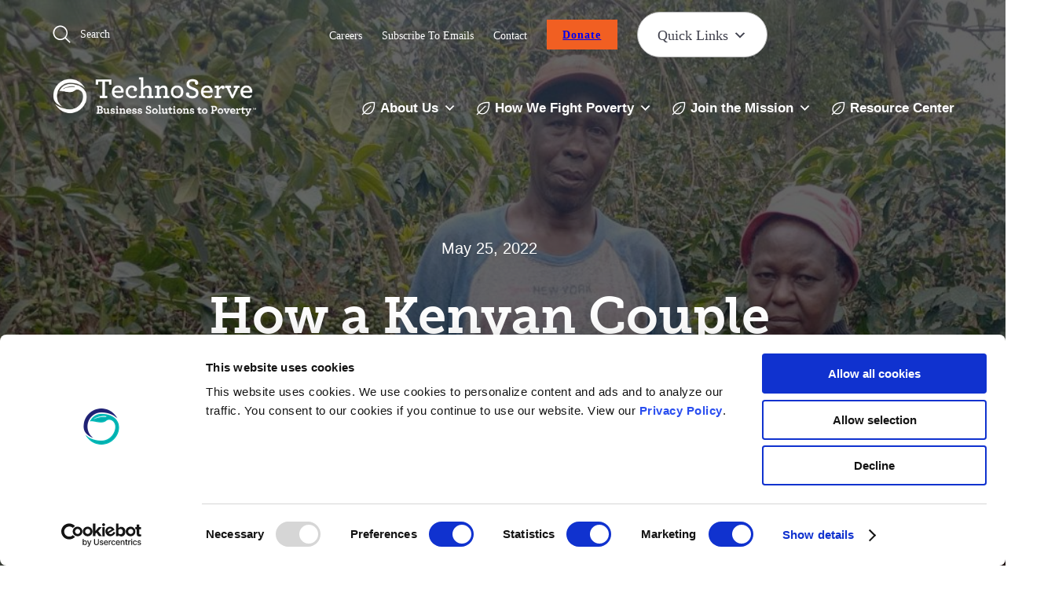

--- FILE ---
content_type: text/html; charset=UTF-8
request_url: https://www.technoserve.org/blog/kenyan-couple-sustainably-revived-their-crops/
body_size: 84528
content:
<!DOCTYPE html>
<html lang="en-US" class="no-js">
<head>
<!--prod-->
<!--script>
function CookiebotCallback_Loaded() {
  var allScripts = document.querySelectorAll(".nitropack-inline-script");
  allScripts.forEach((element, index) => {
    element.setAttribute("data-cookieconsent", "ignore");
  });
  var nitroWorkers = document.querySelectorAll("#nitro-web-worker");
  nitroWorkers.forEach((element, index) => {
    element.setAttribute("data-cookieconsent", "ignore");
  });
  var nprlFiles = document.querySelectorAll("#nprl");
  nprlFiles.forEach((element, index) => {
    element.setAttribute("data-cookieconsent", "ignore");
  });

}
</script-->
<script>(function(c,oo,k,ie,b,o,t){b=oo.scripts[0],o=oo.createElement(k);
o.src='https://consent.cookiebot.com/uc.js',o.id=c;o.dataset.cbid=ie;o.async=1;
o.addEventListener('load',function(){var a=new CustomEvent('CookiebotLoaded',
{bubbles:!0});oo.dispatchEvent(a);});
typeof CookiebotCallback_Loaded==="function"&&CookiebotCallback_Loaded();
b.parentNode.insertBefore(o,b);})('Cookiebot',document,'script',
'77e1cf59-7629-4afa-aacd-7ed28b83ffff')</script>
<!-- Fundraise Up: the new standard for online giving -->
<script>(function(w,d,s,n,a){if(!w[n]){var l='call,catch,on,once,set,then,track'
  .split(','),i,o=function(n){return'function'==typeof n?o.l.push([arguments])&&o
  :function(){return o.l.push([n,arguments])&&o}},t=d.getElementsByTagName(s)[0],
  j=d.createElement(s);j.async=!0;j.src='https://cdn.fundraiseup.com/widget/'+a;
  t.parentNode.insertBefore(j,t);o.s=Date.now();o.v=4;o.h=w.location.href;o.l=[];
  for(i=0;i<7;i++)o[l[i]]=o(l[i]);w[n]=o}
  })(window,document,'script','FundraiseUp','ACETCLJC');</script>
  <!-- End Fundraise Up -->
<script type="text/javascript"> document.documentElement.className = document.documentElement.className.replace(/\bno-js\b/, 'js'); </script>
<meta charset="UTF-8">
<meta http-equiv="x-ua-compatible" content="ie=edge"><script type="text/javascript">(window.NREUM||(NREUM={})).init={privacy:{cookies_enabled:true},ajax:{deny_list:["bam.nr-data.net"]},feature_flags:["soft_nav"],distributed_tracing:{enabled:true}};(window.NREUM||(NREUM={})).loader_config={agentID:"1134373732",accountID:"4144745",trustKey:"66686",xpid:"UAcDVVFXDRABVVFaDgQDXlEI",licenseKey:"NRJS-7963969ad701174dbf0",applicationID:"1108954859",browserID:"1134373732"};;/*! For license information please see nr-loader-spa-1.308.0.min.js.LICENSE.txt */
(()=>{var e,t,r={384:(e,t,r)=>{"use strict";r.d(t,{NT:()=>a,US:()=>u,Zm:()=>o,bQ:()=>d,dV:()=>c,pV:()=>l});var n=r(6154),i=r(1863),s=r(1910);const a={beacon:"bam.nr-data.net",errorBeacon:"bam.nr-data.net"};function o(){return n.gm.NREUM||(n.gm.NREUM={}),void 0===n.gm.newrelic&&(n.gm.newrelic=n.gm.NREUM),n.gm.NREUM}function c(){let e=o();return e.o||(e.o={ST:n.gm.setTimeout,SI:n.gm.setImmediate||n.gm.setInterval,CT:n.gm.clearTimeout,XHR:n.gm.XMLHttpRequest,REQ:n.gm.Request,EV:n.gm.Event,PR:n.gm.Promise,MO:n.gm.MutationObserver,FETCH:n.gm.fetch,WS:n.gm.WebSocket},(0,s.i)(...Object.values(e.o))),e}function d(e,t){let r=o();r.initializedAgents??={},t.initializedAt={ms:(0,i.t)(),date:new Date},r.initializedAgents[e]=t}function u(e,t){o()[e]=t}function l(){return function(){let e=o();const t=e.info||{};e.info={beacon:a.beacon,errorBeacon:a.errorBeacon,...t}}(),function(){let e=o();const t=e.init||{};e.init={...t}}(),c(),function(){let e=o();const t=e.loader_config||{};e.loader_config={...t}}(),o()}},782:(e,t,r)=>{"use strict";r.d(t,{T:()=>n});const n=r(860).K7.pageViewTiming},860:(e,t,r)=>{"use strict";r.d(t,{$J:()=>u,K7:()=>c,P3:()=>d,XX:()=>i,Yy:()=>o,df:()=>s,qY:()=>n,v4:()=>a});const n="events",i="jserrors",s="browser/blobs",a="rum",o="browser/logs",c={ajax:"ajax",genericEvents:"generic_events",jserrors:i,logging:"logging",metrics:"metrics",pageAction:"page_action",pageViewEvent:"page_view_event",pageViewTiming:"page_view_timing",sessionReplay:"session_replay",sessionTrace:"session_trace",softNav:"soft_navigations",spa:"spa"},d={[c.pageViewEvent]:1,[c.pageViewTiming]:2,[c.metrics]:3,[c.jserrors]:4,[c.spa]:5,[c.ajax]:6,[c.sessionTrace]:7,[c.softNav]:8,[c.sessionReplay]:9,[c.logging]:10,[c.genericEvents]:11},u={[c.pageViewEvent]:a,[c.pageViewTiming]:n,[c.ajax]:n,[c.spa]:n,[c.softNav]:n,[c.metrics]:i,[c.jserrors]:i,[c.sessionTrace]:s,[c.sessionReplay]:s,[c.logging]:o,[c.genericEvents]:"ins"}},944:(e,t,r)=>{"use strict";r.d(t,{R:()=>i});var n=r(3241);function i(e,t){"function"==typeof console.debug&&(console.debug("New Relic Warning: https://github.com/newrelic/newrelic-browser-agent/blob/main/docs/warning-codes.md#".concat(e),t),(0,n.W)({agentIdentifier:null,drained:null,type:"data",name:"warn",feature:"warn",data:{code:e,secondary:t}}))}},993:(e,t,r)=>{"use strict";r.d(t,{A$:()=>s,ET:()=>a,TZ:()=>o,p_:()=>i});var n=r(860);const i={ERROR:"ERROR",WARN:"WARN",INFO:"INFO",DEBUG:"DEBUG",TRACE:"TRACE"},s={OFF:0,ERROR:1,WARN:2,INFO:3,DEBUG:4,TRACE:5},a="log",o=n.K7.logging},1541:(e,t,r)=>{"use strict";r.d(t,{U:()=>i,f:()=>n});const n={MFE:"MFE",BA:"BA"};function i(e,t){if(2!==t?.harvestEndpointVersion)return{};const r=t.agentRef.runtime.appMetadata.agents[0].entityGuid;return e?{"source.id":e.id,"source.name":e.name,"source.type":e.type,"parent.id":e.parent?.id||r,"parent.type":e.parent?.type||n.BA}:{"entity.guid":r,appId:t.agentRef.info.applicationID}}},1687:(e,t,r)=>{"use strict";r.d(t,{Ak:()=>d,Ze:()=>h,x3:()=>u});var n=r(3241),i=r(7836),s=r(3606),a=r(860),o=r(2646);const c={};function d(e,t){const r={staged:!1,priority:a.P3[t]||0};l(e),c[e].get(t)||c[e].set(t,r)}function u(e,t){e&&c[e]&&(c[e].get(t)&&c[e].delete(t),p(e,t,!1),c[e].size&&f(e))}function l(e){if(!e)throw new Error("agentIdentifier required");c[e]||(c[e]=new Map)}function h(e="",t="feature",r=!1){if(l(e),!e||!c[e].get(t)||r)return p(e,t);c[e].get(t).staged=!0,f(e)}function f(e){const t=Array.from(c[e]);t.every(([e,t])=>t.staged)&&(t.sort((e,t)=>e[1].priority-t[1].priority),t.forEach(([t])=>{c[e].delete(t),p(e,t)}))}function p(e,t,r=!0){const a=e?i.ee.get(e):i.ee,c=s.i.handlers;if(!a.aborted&&a.backlog&&c){if((0,n.W)({agentIdentifier:e,type:"lifecycle",name:"drain",feature:t}),r){const e=a.backlog[t],r=c[t];if(r){for(let t=0;e&&t<e.length;++t)g(e[t],r);Object.entries(r).forEach(([e,t])=>{Object.values(t||{}).forEach(t=>{t[0]?.on&&t[0]?.context()instanceof o.y&&t[0].on(e,t[1])})})}}a.isolatedBacklog||delete c[t],a.backlog[t]=null,a.emit("drain-"+t,[])}}function g(e,t){var r=e[1];Object.values(t[r]||{}).forEach(t=>{var r=e[0];if(t[0]===r){var n=t[1],i=e[3],s=e[2];n.apply(i,s)}})}},1738:(e,t,r)=>{"use strict";r.d(t,{U:()=>f,Y:()=>h});var n=r(3241),i=r(9908),s=r(1863),a=r(944),o=r(5701),c=r(3969),d=r(8362),u=r(860),l=r(4261);function h(e,t,r,s){const h=s||r;!h||h[e]&&h[e]!==d.d.prototype[e]||(h[e]=function(){(0,i.p)(c.xV,["API/"+e+"/called"],void 0,u.K7.metrics,r.ee),(0,n.W)({agentIdentifier:r.agentIdentifier,drained:!!o.B?.[r.agentIdentifier],type:"data",name:"api",feature:l.Pl+e,data:{}});try{return t.apply(this,arguments)}catch(e){(0,a.R)(23,e)}})}function f(e,t,r,n,a){const o=e.info;null===r?delete o.jsAttributes[t]:o.jsAttributes[t]=r,(a||null===r)&&(0,i.p)(l.Pl+n,[(0,s.t)(),t,r],void 0,"session",e.ee)}},1741:(e,t,r)=>{"use strict";r.d(t,{W:()=>s});var n=r(944),i=r(4261);class s{#e(e,...t){if(this[e]!==s.prototype[e])return this[e](...t);(0,n.R)(35,e)}addPageAction(e,t){return this.#e(i.hG,e,t)}register(e){return this.#e(i.eY,e)}recordCustomEvent(e,t){return this.#e(i.fF,e,t)}setPageViewName(e,t){return this.#e(i.Fw,e,t)}setCustomAttribute(e,t,r){return this.#e(i.cD,e,t,r)}noticeError(e,t){return this.#e(i.o5,e,t)}setUserId(e,t=!1){return this.#e(i.Dl,e,t)}setApplicationVersion(e){return this.#e(i.nb,e)}setErrorHandler(e){return this.#e(i.bt,e)}addRelease(e,t){return this.#e(i.k6,e,t)}log(e,t){return this.#e(i.$9,e,t)}start(){return this.#e(i.d3)}finished(e){return this.#e(i.BL,e)}recordReplay(){return this.#e(i.CH)}pauseReplay(){return this.#e(i.Tb)}addToTrace(e){return this.#e(i.U2,e)}setCurrentRouteName(e){return this.#e(i.PA,e)}interaction(e){return this.#e(i.dT,e)}wrapLogger(e,t,r){return this.#e(i.Wb,e,t,r)}measure(e,t){return this.#e(i.V1,e,t)}consent(e){return this.#e(i.Pv,e)}}},1863:(e,t,r)=>{"use strict";function n(){return Math.floor(performance.now())}r.d(t,{t:()=>n})},1910:(e,t,r)=>{"use strict";r.d(t,{i:()=>s});var n=r(944);const i=new Map;function s(...e){return e.every(e=>{if(i.has(e))return i.get(e);const t="function"==typeof e?e.toString():"",r=t.includes("[native code]"),s=t.includes("nrWrapper");return r||s||(0,n.R)(64,e?.name||t),i.set(e,r),r})}},2555:(e,t,r)=>{"use strict";r.d(t,{D:()=>o,f:()=>a});var n=r(384),i=r(8122);const s={beacon:n.NT.beacon,errorBeacon:n.NT.errorBeacon,licenseKey:void 0,applicationID:void 0,sa:void 0,queueTime:void 0,applicationTime:void 0,ttGuid:void 0,user:void 0,account:void 0,product:void 0,extra:void 0,jsAttributes:{},userAttributes:void 0,atts:void 0,transactionName:void 0,tNamePlain:void 0};function a(e){try{return!!e.licenseKey&&!!e.errorBeacon&&!!e.applicationID}catch(e){return!1}}const o=e=>(0,i.a)(e,s)},2614:(e,t,r)=>{"use strict";r.d(t,{BB:()=>a,H3:()=>n,g:()=>d,iL:()=>c,tS:()=>o,uh:()=>i,wk:()=>s});const n="NRBA",i="SESSION",s=144e5,a=18e5,o={STARTED:"session-started",PAUSE:"session-pause",RESET:"session-reset",RESUME:"session-resume",UPDATE:"session-update"},c={SAME_TAB:"same-tab",CROSS_TAB:"cross-tab"},d={OFF:0,FULL:1,ERROR:2}},2646:(e,t,r)=>{"use strict";r.d(t,{y:()=>n});class n{constructor(e){this.contextId=e}}},2843:(e,t,r)=>{"use strict";r.d(t,{G:()=>s,u:()=>i});var n=r(3878);function i(e,t=!1,r,i){(0,n.DD)("visibilitychange",function(){if(t)return void("hidden"===document.visibilityState&&e());e(document.visibilityState)},r,i)}function s(e,t,r){(0,n.sp)("pagehide",e,t,r)}},3241:(e,t,r)=>{"use strict";r.d(t,{W:()=>s});var n=r(6154);const i="newrelic";function s(e={}){try{n.gm.dispatchEvent(new CustomEvent(i,{detail:e}))}catch(e){}}},3304:(e,t,r)=>{"use strict";r.d(t,{A:()=>s});var n=r(7836);const i=()=>{const e=new WeakSet;return(t,r)=>{if("object"==typeof r&&null!==r){if(e.has(r))return;e.add(r)}return r}};function s(e){try{return JSON.stringify(e,i())??""}catch(e){try{n.ee.emit("internal-error",[e])}catch(e){}return""}}},3333:(e,t,r)=>{"use strict";r.d(t,{$v:()=>u,TZ:()=>n,Xh:()=>c,Zp:()=>i,kd:()=>d,mq:()=>o,nf:()=>a,qN:()=>s});const n=r(860).K7.genericEvents,i=["auxclick","click","copy","keydown","paste","scrollend"],s=["focus","blur"],a=4,o=1e3,c=2e3,d=["PageAction","UserAction","BrowserPerformance"],u={RESOURCES:"experimental.resources",REGISTER:"register"}},3434:(e,t,r)=>{"use strict";r.d(t,{Jt:()=>s,YM:()=>d});var n=r(7836),i=r(5607);const s="nr@original:".concat(i.W),a=50;var o=Object.prototype.hasOwnProperty,c=!1;function d(e,t){return e||(e=n.ee),r.inPlace=function(e,t,n,i,s){n||(n="");const a="-"===n.charAt(0);for(let o=0;o<t.length;o++){const c=t[o],d=e[c];l(d)||(e[c]=r(d,a?c+n:n,i,c,s))}},r.flag=s,r;function r(t,r,n,c,d){return l(t)?t:(r||(r=""),nrWrapper[s]=t,function(e,t,r){if(Object.defineProperty&&Object.keys)try{return Object.keys(e).forEach(function(r){Object.defineProperty(t,r,{get:function(){return e[r]},set:function(t){return e[r]=t,t}})}),t}catch(e){u([e],r)}for(var n in e)o.call(e,n)&&(t[n]=e[n])}(t,nrWrapper,e),nrWrapper);function nrWrapper(){var s,o,l,h;let f;try{o=this,s=[...arguments],l="function"==typeof n?n(s,o):n||{}}catch(t){u([t,"",[s,o,c],l],e)}i(r+"start",[s,o,c],l,d);const p=performance.now();let g;try{return h=t.apply(o,s),g=performance.now(),h}catch(e){throw g=performance.now(),i(r+"err",[s,o,e],l,d),f=e,f}finally{const e=g-p,t={start:p,end:g,duration:e,isLongTask:e>=a,methodName:c,thrownError:f};t.isLongTask&&i("long-task",[t,o],l,d),i(r+"end",[s,o,h],l,d)}}}function i(r,n,i,s){if(!c||t){var a=c;c=!0;try{e.emit(r,n,i,t,s)}catch(t){u([t,r,n,i],e)}c=a}}}function u(e,t){t||(t=n.ee);try{t.emit("internal-error",e)}catch(e){}}function l(e){return!(e&&"function"==typeof e&&e.apply&&!e[s])}},3606:(e,t,r)=>{"use strict";r.d(t,{i:()=>s});var n=r(9908);s.on=a;var i=s.handlers={};function s(e,t,r,s){a(s||n.d,i,e,t,r)}function a(e,t,r,i,s){s||(s="feature"),e||(e=n.d);var a=t[s]=t[s]||{};(a[r]=a[r]||[]).push([e,i])}},3738:(e,t,r)=>{"use strict";r.d(t,{He:()=>i,Kp:()=>o,Lc:()=>d,Rz:()=>u,TZ:()=>n,bD:()=>s,d3:()=>a,jx:()=>l,sl:()=>h,uP:()=>c});const n=r(860).K7.sessionTrace,i="bstResource",s="resource",a="-start",o="-end",c="fn"+a,d="fn"+o,u="pushState",l=1e3,h=3e4},3785:(e,t,r)=>{"use strict";r.d(t,{R:()=>c,b:()=>d});var n=r(9908),i=r(1863),s=r(860),a=r(3969),o=r(993);function c(e,t,r={},c=o.p_.INFO,d=!0,u,l=(0,i.t)()){(0,n.p)(a.xV,["API/logging/".concat(c.toLowerCase(),"/called")],void 0,s.K7.metrics,e),(0,n.p)(o.ET,[l,t,r,c,d,u],void 0,s.K7.logging,e)}function d(e){return"string"==typeof e&&Object.values(o.p_).some(t=>t===e.toUpperCase().trim())}},3878:(e,t,r)=>{"use strict";function n(e,t){return{capture:e,passive:!1,signal:t}}function i(e,t,r=!1,i){window.addEventListener(e,t,n(r,i))}function s(e,t,r=!1,i){document.addEventListener(e,t,n(r,i))}r.d(t,{DD:()=>s,jT:()=>n,sp:()=>i})},3962:(e,t,r)=>{"use strict";r.d(t,{AM:()=>a,O2:()=>l,OV:()=>s,Qu:()=>h,TZ:()=>c,ih:()=>f,pP:()=>o,t1:()=>u,tC:()=>i,wD:()=>d});var n=r(860);const i=["click","keydown","submit"],s="popstate",a="api",o="initialPageLoad",c=n.K7.softNav,d=5e3,u=500,l={INITIAL_PAGE_LOAD:"",ROUTE_CHANGE:1,UNSPECIFIED:2},h={INTERACTION:1,AJAX:2,CUSTOM_END:3,CUSTOM_TRACER:4},f={IP:"in progress",PF:"pending finish",FIN:"finished",CAN:"cancelled"}},3969:(e,t,r)=>{"use strict";r.d(t,{TZ:()=>n,XG:()=>o,rs:()=>i,xV:()=>a,z_:()=>s});const n=r(860).K7.metrics,i="sm",s="cm",a="storeSupportabilityMetrics",o="storeEventMetrics"},4234:(e,t,r)=>{"use strict";r.d(t,{W:()=>s});var n=r(7836),i=r(1687);class s{constructor(e,t){this.agentIdentifier=e,this.ee=n.ee.get(e),this.featureName=t,this.blocked=!1}deregisterDrain(){(0,i.x3)(this.agentIdentifier,this.featureName)}}},4261:(e,t,r)=>{"use strict";r.d(t,{$9:()=>u,BL:()=>c,CH:()=>p,Dl:()=>R,Fw:()=>w,PA:()=>v,Pl:()=>n,Pv:()=>A,Tb:()=>h,U2:()=>a,V1:()=>E,Wb:()=>T,bt:()=>y,cD:()=>b,d3:()=>x,dT:()=>d,eY:()=>g,fF:()=>f,hG:()=>s,hw:()=>i,k6:()=>o,nb:()=>m,o5:()=>l});const n="api-",i=n+"ixn-",s="addPageAction",a="addToTrace",o="addRelease",c="finished",d="interaction",u="log",l="noticeError",h="pauseReplay",f="recordCustomEvent",p="recordReplay",g="register",m="setApplicationVersion",v="setCurrentRouteName",b="setCustomAttribute",y="setErrorHandler",w="setPageViewName",R="setUserId",x="start",T="wrapLogger",E="measure",A="consent"},5205:(e,t,r)=>{"use strict";r.d(t,{j:()=>S});var n=r(384),i=r(1741);var s=r(2555),a=r(3333);const o=e=>{if(!e||"string"!=typeof e)return!1;try{document.createDocumentFragment().querySelector(e)}catch{return!1}return!0};var c=r(2614),d=r(944),u=r(8122);const l="[data-nr-mask]",h=e=>(0,u.a)(e,(()=>{const e={feature_flags:[],experimental:{allow_registered_children:!1,resources:!1},mask_selector:"*",block_selector:"[data-nr-block]",mask_input_options:{color:!1,date:!1,"datetime-local":!1,email:!1,month:!1,number:!1,range:!1,search:!1,tel:!1,text:!1,time:!1,url:!1,week:!1,textarea:!1,select:!1,password:!0}};return{ajax:{deny_list:void 0,block_internal:!0,enabled:!0,autoStart:!0},api:{get allow_registered_children(){return e.feature_flags.includes(a.$v.REGISTER)||e.experimental.allow_registered_children},set allow_registered_children(t){e.experimental.allow_registered_children=t},duplicate_registered_data:!1},browser_consent_mode:{enabled:!1},distributed_tracing:{enabled:void 0,exclude_newrelic_header:void 0,cors_use_newrelic_header:void 0,cors_use_tracecontext_headers:void 0,allowed_origins:void 0},get feature_flags(){return e.feature_flags},set feature_flags(t){e.feature_flags=t},generic_events:{enabled:!0,autoStart:!0},harvest:{interval:30},jserrors:{enabled:!0,autoStart:!0},logging:{enabled:!0,autoStart:!0},metrics:{enabled:!0,autoStart:!0},obfuscate:void 0,page_action:{enabled:!0},page_view_event:{enabled:!0,autoStart:!0},page_view_timing:{enabled:!0,autoStart:!0},performance:{capture_marks:!1,capture_measures:!1,capture_detail:!0,resources:{get enabled(){return e.feature_flags.includes(a.$v.RESOURCES)||e.experimental.resources},set enabled(t){e.experimental.resources=t},asset_types:[],first_party_domains:[],ignore_newrelic:!0}},privacy:{cookies_enabled:!0},proxy:{assets:void 0,beacon:void 0},session:{expiresMs:c.wk,inactiveMs:c.BB},session_replay:{autoStart:!0,enabled:!1,preload:!1,sampling_rate:10,error_sampling_rate:100,collect_fonts:!1,inline_images:!1,fix_stylesheets:!0,mask_all_inputs:!0,get mask_text_selector(){return e.mask_selector},set mask_text_selector(t){o(t)?e.mask_selector="".concat(t,",").concat(l):""===t||null===t?e.mask_selector=l:(0,d.R)(5,t)},get block_class(){return"nr-block"},get ignore_class(){return"nr-ignore"},get mask_text_class(){return"nr-mask"},get block_selector(){return e.block_selector},set block_selector(t){o(t)?e.block_selector+=",".concat(t):""!==t&&(0,d.R)(6,t)},get mask_input_options(){return e.mask_input_options},set mask_input_options(t){t&&"object"==typeof t?e.mask_input_options={...t,password:!0}:(0,d.R)(7,t)}},session_trace:{enabled:!0,autoStart:!0},soft_navigations:{enabled:!0,autoStart:!0},spa:{enabled:!0,autoStart:!0},ssl:void 0,user_actions:{enabled:!0,elementAttributes:["id","className","tagName","type"]}}})());var f=r(6154),p=r(9324);let g=0;const m={buildEnv:p.F3,distMethod:p.Xs,version:p.xv,originTime:f.WN},v={consented:!1},b={appMetadata:{},get consented(){return this.session?.state?.consent||v.consented},set consented(e){v.consented=e},customTransaction:void 0,denyList:void 0,disabled:!1,harvester:void 0,isolatedBacklog:!1,isRecording:!1,loaderType:void 0,maxBytes:3e4,obfuscator:void 0,onerror:void 0,ptid:void 0,releaseIds:{},session:void 0,timeKeeper:void 0,registeredEntities:[],jsAttributesMetadata:{bytes:0},get harvestCount(){return++g}},y=e=>{const t=(0,u.a)(e,b),r=Object.keys(m).reduce((e,t)=>(e[t]={value:m[t],writable:!1,configurable:!0,enumerable:!0},e),{});return Object.defineProperties(t,r)};var w=r(5701);const R=e=>{const t=e.startsWith("http");e+="/",r.p=t?e:"https://"+e};var x=r(7836),T=r(3241);const E={accountID:void 0,trustKey:void 0,agentID:void 0,licenseKey:void 0,applicationID:void 0,xpid:void 0},A=e=>(0,u.a)(e,E),_=new Set;function S(e,t={},r,a){let{init:o,info:c,loader_config:d,runtime:u={},exposed:l=!0}=t;if(!c){const e=(0,n.pV)();o=e.init,c=e.info,d=e.loader_config}e.init=h(o||{}),e.loader_config=A(d||{}),c.jsAttributes??={},f.bv&&(c.jsAttributes.isWorker=!0),e.info=(0,s.D)(c);const p=e.init,g=[c.beacon,c.errorBeacon];_.has(e.agentIdentifier)||(p.proxy.assets&&(R(p.proxy.assets),g.push(p.proxy.assets)),p.proxy.beacon&&g.push(p.proxy.beacon),e.beacons=[...g],function(e){const t=(0,n.pV)();Object.getOwnPropertyNames(i.W.prototype).forEach(r=>{const n=i.W.prototype[r];if("function"!=typeof n||"constructor"===n)return;let s=t[r];e[r]&&!1!==e.exposed&&"micro-agent"!==e.runtime?.loaderType&&(t[r]=(...t)=>{const n=e[r](...t);return s?s(...t):n})})}(e),(0,n.US)("activatedFeatures",w.B)),u.denyList=[...p.ajax.deny_list||[],...p.ajax.block_internal?g:[]],u.ptid=e.agentIdentifier,u.loaderType=r,e.runtime=y(u),_.has(e.agentIdentifier)||(e.ee=x.ee.get(e.agentIdentifier),e.exposed=l,(0,T.W)({agentIdentifier:e.agentIdentifier,drained:!!w.B?.[e.agentIdentifier],type:"lifecycle",name:"initialize",feature:void 0,data:e.config})),_.add(e.agentIdentifier)}},5270:(e,t,r)=>{"use strict";r.d(t,{Aw:()=>a,SR:()=>s,rF:()=>o});var n=r(384),i=r(7767);function s(e){return!!(0,n.dV)().o.MO&&(0,i.V)(e)&&!0===e?.session_trace.enabled}function a(e){return!0===e?.session_replay.preload&&s(e)}function o(e,t){try{if("string"==typeof t?.type){if("password"===t.type.toLowerCase())return"*".repeat(e?.length||0);if(void 0!==t?.dataset?.nrUnmask||t?.classList?.contains("nr-unmask"))return e}}catch(e){}return"string"==typeof e?e.replace(/[\S]/g,"*"):"*".repeat(e?.length||0)}},5289:(e,t,r)=>{"use strict";r.d(t,{GG:()=>a,Qr:()=>c,sB:()=>o});var n=r(3878),i=r(6389);function s(){return"undefined"==typeof document||"complete"===document.readyState}function a(e,t){if(s())return e();const r=(0,i.J)(e),a=setInterval(()=>{s()&&(clearInterval(a),r())},500);(0,n.sp)("load",r,t)}function o(e){if(s())return e();(0,n.DD)("DOMContentLoaded",e)}function c(e){if(s())return e();(0,n.sp)("popstate",e)}},5607:(e,t,r)=>{"use strict";r.d(t,{W:()=>n});const n=(0,r(9566).bz)()},5701:(e,t,r)=>{"use strict";r.d(t,{B:()=>s,t:()=>a});var n=r(3241);const i=new Set,s={};function a(e,t){const r=t.agentIdentifier;s[r]??={},e&&"object"==typeof e&&(i.has(r)||(t.ee.emit("rumresp",[e]),s[r]=e,i.add(r),(0,n.W)({agentIdentifier:r,loaded:!0,drained:!0,type:"lifecycle",name:"load",feature:void 0,data:e})))}},6154:(e,t,r)=>{"use strict";r.d(t,{OF:()=>d,RI:()=>i,WN:()=>h,bv:()=>s,eN:()=>f,gm:()=>a,lR:()=>l,m:()=>c,mw:()=>o,sb:()=>u});var n=r(1863);const i="undefined"!=typeof window&&!!window.document,s="undefined"!=typeof WorkerGlobalScope&&("undefined"!=typeof self&&self instanceof WorkerGlobalScope&&self.navigator instanceof WorkerNavigator||"undefined"!=typeof globalThis&&globalThis instanceof WorkerGlobalScope&&globalThis.navigator instanceof WorkerNavigator),a=i?window:"undefined"!=typeof WorkerGlobalScope&&("undefined"!=typeof self&&self instanceof WorkerGlobalScope&&self||"undefined"!=typeof globalThis&&globalThis instanceof WorkerGlobalScope&&globalThis),o=Boolean("hidden"===a?.document?.visibilityState),c=""+a?.location,d=/iPad|iPhone|iPod/.test(a.navigator?.userAgent),u=d&&"undefined"==typeof SharedWorker,l=(()=>{const e=a.navigator?.userAgent?.match(/Firefox[/\s](\d+\.\d+)/);return Array.isArray(e)&&e.length>=2?+e[1]:0})(),h=Date.now()-(0,n.t)(),f=()=>"undefined"!=typeof PerformanceNavigationTiming&&a?.performance?.getEntriesByType("navigation")?.[0]?.responseStart},6344:(e,t,r)=>{"use strict";r.d(t,{BB:()=>u,Qb:()=>l,TZ:()=>i,Ug:()=>a,Vh:()=>s,_s:()=>o,bc:()=>d,yP:()=>c});var n=r(2614);const i=r(860).K7.sessionReplay,s="errorDuringReplay",a=.12,o={DomContentLoaded:0,Load:1,FullSnapshot:2,IncrementalSnapshot:3,Meta:4,Custom:5},c={[n.g.ERROR]:15e3,[n.g.FULL]:3e5,[n.g.OFF]:0},d={RESET:{message:"Session was reset",sm:"Reset"},IMPORT:{message:"Recorder failed to import",sm:"Import"},TOO_MANY:{message:"429: Too Many Requests",sm:"Too-Many"},TOO_BIG:{message:"Payload was too large",sm:"Too-Big"},CROSS_TAB:{message:"Session Entity was set to OFF on another tab",sm:"Cross-Tab"},ENTITLEMENTS:{message:"Session Replay is not allowed and will not be started",sm:"Entitlement"}},u=5e3,l={API:"api",RESUME:"resume",SWITCH_TO_FULL:"switchToFull",INITIALIZE:"initialize",PRELOAD:"preload"}},6389:(e,t,r)=>{"use strict";function n(e,t=500,r={}){const n=r?.leading||!1;let i;return(...r)=>{n&&void 0===i&&(e.apply(this,r),i=setTimeout(()=>{i=clearTimeout(i)},t)),n||(clearTimeout(i),i=setTimeout(()=>{e.apply(this,r)},t))}}function i(e){let t=!1;return(...r)=>{t||(t=!0,e.apply(this,r))}}r.d(t,{J:()=>i,s:()=>n})},6630:(e,t,r)=>{"use strict";r.d(t,{T:()=>n});const n=r(860).K7.pageViewEvent},6774:(e,t,r)=>{"use strict";r.d(t,{T:()=>n});const n=r(860).K7.jserrors},7295:(e,t,r)=>{"use strict";r.d(t,{Xv:()=>a,gX:()=>i,iW:()=>s});var n=[];function i(e){if(!e||s(e))return!1;if(0===n.length)return!0;if("*"===n[0].hostname)return!1;for(var t=0;t<n.length;t++){var r=n[t];if(r.hostname.test(e.hostname)&&r.pathname.test(e.pathname))return!1}return!0}function s(e){return void 0===e.hostname}function a(e){if(n=[],e&&e.length)for(var t=0;t<e.length;t++){let r=e[t];if(!r)continue;if("*"===r)return void(n=[{hostname:"*"}]);0===r.indexOf("http://")?r=r.substring(7):0===r.indexOf("https://")&&(r=r.substring(8));const i=r.indexOf("/");let s,a;i>0?(s=r.substring(0,i),a=r.substring(i)):(s=r,a="*");let[c]=s.split(":");n.push({hostname:o(c),pathname:o(a,!0)})}}function o(e,t=!1){const r=e.replace(/[.+?^${}()|[\]\\]/g,e=>"\\"+e).replace(/\*/g,".*?");return new RegExp((t?"^":"")+r+"$")}},7485:(e,t,r)=>{"use strict";r.d(t,{D:()=>i});var n=r(6154);function i(e){if(0===(e||"").indexOf("data:"))return{protocol:"data"};try{const t=new URL(e,location.href),r={port:t.port,hostname:t.hostname,pathname:t.pathname,search:t.search,protocol:t.protocol.slice(0,t.protocol.indexOf(":")),sameOrigin:t.protocol===n.gm?.location?.protocol&&t.host===n.gm?.location?.host};return r.port&&""!==r.port||("http:"===t.protocol&&(r.port="80"),"https:"===t.protocol&&(r.port="443")),r.pathname&&""!==r.pathname?r.pathname.startsWith("/")||(r.pathname="/".concat(r.pathname)):r.pathname="/",r}catch(e){return{}}}},7699:(e,t,r)=>{"use strict";r.d(t,{It:()=>s,KC:()=>o,No:()=>i,qh:()=>a});var n=r(860);const i=16e3,s=1e6,a="SESSION_ERROR",o={[n.K7.logging]:!0,[n.K7.genericEvents]:!1,[n.K7.jserrors]:!1,[n.K7.ajax]:!1}},7767:(e,t,r)=>{"use strict";r.d(t,{V:()=>i});var n=r(6154);const i=e=>n.RI&&!0===e?.privacy.cookies_enabled},7836:(e,t,r)=>{"use strict";r.d(t,{P:()=>o,ee:()=>c});var n=r(384),i=r(8990),s=r(2646),a=r(5607);const o="nr@context:".concat(a.W),c=function e(t,r){var n={},a={},u={},l=!1;try{l=16===r.length&&d.initializedAgents?.[r]?.runtime.isolatedBacklog}catch(e){}var h={on:p,addEventListener:p,removeEventListener:function(e,t){var r=n[e];if(!r)return;for(var i=0;i<r.length;i++)r[i]===t&&r.splice(i,1)},emit:function(e,r,n,i,s){!1!==s&&(s=!0);if(c.aborted&&!i)return;t&&s&&t.emit(e,r,n);var o=f(n);g(e).forEach(e=>{e.apply(o,r)});var d=v()[a[e]];d&&d.push([h,e,r,o]);return o},get:m,listeners:g,context:f,buffer:function(e,t){const r=v();if(t=t||"feature",h.aborted)return;Object.entries(e||{}).forEach(([e,n])=>{a[n]=t,t in r||(r[t]=[])})},abort:function(){h._aborted=!0,Object.keys(h.backlog).forEach(e=>{delete h.backlog[e]})},isBuffering:function(e){return!!v()[a[e]]},debugId:r,backlog:l?{}:t&&"object"==typeof t.backlog?t.backlog:{},isolatedBacklog:l};return Object.defineProperty(h,"aborted",{get:()=>{let e=h._aborted||!1;return e||(t&&(e=t.aborted),e)}}),h;function f(e){return e&&e instanceof s.y?e:e?(0,i.I)(e,o,()=>new s.y(o)):new s.y(o)}function p(e,t){n[e]=g(e).concat(t)}function g(e){return n[e]||[]}function m(t){return u[t]=u[t]||e(h,t)}function v(){return h.backlog}}(void 0,"globalEE"),d=(0,n.Zm)();d.ee||(d.ee=c)},8122:(e,t,r)=>{"use strict";r.d(t,{a:()=>i});var n=r(944);function i(e,t){try{if(!e||"object"!=typeof e)return(0,n.R)(3);if(!t||"object"!=typeof t)return(0,n.R)(4);const r=Object.create(Object.getPrototypeOf(t),Object.getOwnPropertyDescriptors(t)),s=0===Object.keys(r).length?e:r;for(let a in s)if(void 0!==e[a])try{if(null===e[a]){r[a]=null;continue}Array.isArray(e[a])&&Array.isArray(t[a])?r[a]=Array.from(new Set([...e[a],...t[a]])):"object"==typeof e[a]&&"object"==typeof t[a]?r[a]=i(e[a],t[a]):r[a]=e[a]}catch(e){r[a]||(0,n.R)(1,e)}return r}catch(e){(0,n.R)(2,e)}}},8139:(e,t,r)=>{"use strict";r.d(t,{u:()=>h});var n=r(7836),i=r(3434),s=r(8990),a=r(6154);const o={},c=a.gm.XMLHttpRequest,d="addEventListener",u="removeEventListener",l="nr@wrapped:".concat(n.P);function h(e){var t=function(e){return(e||n.ee).get("events")}(e);if(o[t.debugId]++)return t;o[t.debugId]=1;var r=(0,i.YM)(t,!0);function h(e){r.inPlace(e,[d,u],"-",p)}function p(e,t){return e[1]}return"getPrototypeOf"in Object&&(a.RI&&f(document,h),c&&f(c.prototype,h),f(a.gm,h)),t.on(d+"-start",function(e,t){var n=e[1];if(null!==n&&("function"==typeof n||"object"==typeof n)&&"newrelic"!==e[0]){var i=(0,s.I)(n,l,function(){var e={object:function(){if("function"!=typeof n.handleEvent)return;return n.handleEvent.apply(n,arguments)},function:n}[typeof n];return e?r(e,"fn-",null,e.name||"anonymous"):n});this.wrapped=e[1]=i}}),t.on(u+"-start",function(e){e[1]=this.wrapped||e[1]}),t}function f(e,t,...r){let n=e;for(;"object"==typeof n&&!Object.prototype.hasOwnProperty.call(n,d);)n=Object.getPrototypeOf(n);n&&t(n,...r)}},8362:(e,t,r)=>{"use strict";r.d(t,{d:()=>s});var n=r(9566),i=r(1741);class s extends i.W{agentIdentifier=(0,n.LA)(16)}},8374:(e,t,r)=>{r.nc=(()=>{try{return document?.currentScript?.nonce}catch(e){}return""})()},8990:(e,t,r)=>{"use strict";r.d(t,{I:()=>i});var n=Object.prototype.hasOwnProperty;function i(e,t,r){if(n.call(e,t))return e[t];var i=r();if(Object.defineProperty&&Object.keys)try{return Object.defineProperty(e,t,{value:i,writable:!0,enumerable:!1}),i}catch(e){}return e[t]=i,i}},9119:(e,t,r)=>{"use strict";r.d(t,{L:()=>s});var n=/([^?#]*)[^#]*(#[^?]*|$).*/,i=/([^?#]*)().*/;function s(e,t){return e?e.replace(t?n:i,"$1$2"):e}},9300:(e,t,r)=>{"use strict";r.d(t,{T:()=>n});const n=r(860).K7.ajax},9324:(e,t,r)=>{"use strict";r.d(t,{AJ:()=>a,F3:()=>i,Xs:()=>s,Yq:()=>o,xv:()=>n});const n="1.308.0",i="PROD",s="CDN",a="@newrelic/rrweb",o="1.0.1"},9566:(e,t,r)=>{"use strict";r.d(t,{LA:()=>o,ZF:()=>c,bz:()=>a,el:()=>d});var n=r(6154);const i="xxxxxxxx-xxxx-4xxx-yxxx-xxxxxxxxxxxx";function s(e,t){return e?15&e[t]:16*Math.random()|0}function a(){const e=n.gm?.crypto||n.gm?.msCrypto;let t,r=0;return e&&e.getRandomValues&&(t=e.getRandomValues(new Uint8Array(30))),i.split("").map(e=>"x"===e?s(t,r++).toString(16):"y"===e?(3&s()|8).toString(16):e).join("")}function o(e){const t=n.gm?.crypto||n.gm?.msCrypto;let r,i=0;t&&t.getRandomValues&&(r=t.getRandomValues(new Uint8Array(e)));const a=[];for(var o=0;o<e;o++)a.push(s(r,i++).toString(16));return a.join("")}function c(){return o(16)}function d(){return o(32)}},9908:(e,t,r)=>{"use strict";r.d(t,{d:()=>n,p:()=>i});var n=r(7836).ee.get("handle");function i(e,t,r,i,s){s?(s.buffer([e],i),s.emit(e,t,r)):(n.buffer([e],i),n.emit(e,t,r))}}},n={};function i(e){var t=n[e];if(void 0!==t)return t.exports;var s=n[e]={exports:{}};return r[e](s,s.exports,i),s.exports}i.m=r,i.d=(e,t)=>{for(var r in t)i.o(t,r)&&!i.o(e,r)&&Object.defineProperty(e,r,{enumerable:!0,get:t[r]})},i.f={},i.e=e=>Promise.all(Object.keys(i.f).reduce((t,r)=>(i.f[r](e,t),t),[])),i.u=e=>({212:"nr-spa-compressor",249:"nr-spa-recorder",478:"nr-spa"}[e]+"-1.308.0.min.js"),i.o=(e,t)=>Object.prototype.hasOwnProperty.call(e,t),e={},t="NRBA-1.308.0.PROD:",i.l=(r,n,s,a)=>{if(e[r])e[r].push(n);else{var o,c;if(void 0!==s)for(var d=document.getElementsByTagName("script"),u=0;u<d.length;u++){var l=d[u];if(l.getAttribute("src")==r||l.getAttribute("data-webpack")==t+s){o=l;break}}if(!o){c=!0;var h={478:"sha512-RSfSVnmHk59T/uIPbdSE0LPeqcEdF4/+XhfJdBuccH5rYMOEZDhFdtnh6X6nJk7hGpzHd9Ujhsy7lZEz/ORYCQ==",249:"sha512-ehJXhmntm85NSqW4MkhfQqmeKFulra3klDyY0OPDUE+sQ3GokHlPh1pmAzuNy//3j4ac6lzIbmXLvGQBMYmrkg==",212:"sha512-B9h4CR46ndKRgMBcK+j67uSR2RCnJfGefU+A7FrgR/k42ovXy5x/MAVFiSvFxuVeEk/pNLgvYGMp1cBSK/G6Fg=="};(o=document.createElement("script")).charset="utf-8",i.nc&&o.setAttribute("nonce",i.nc),o.setAttribute("data-webpack",t+s),o.src=r,0!==o.src.indexOf(window.location.origin+"/")&&(o.crossOrigin="anonymous"),h[a]&&(o.integrity=h[a])}e[r]=[n];var f=(t,n)=>{o.onerror=o.onload=null,clearTimeout(p);var i=e[r];if(delete e[r],o.parentNode&&o.parentNode.removeChild(o),i&&i.forEach(e=>e(n)),t)return t(n)},p=setTimeout(f.bind(null,void 0,{type:"timeout",target:o}),12e4);o.onerror=f.bind(null,o.onerror),o.onload=f.bind(null,o.onload),c&&document.head.appendChild(o)}},i.r=e=>{"undefined"!=typeof Symbol&&Symbol.toStringTag&&Object.defineProperty(e,Symbol.toStringTag,{value:"Module"}),Object.defineProperty(e,"__esModule",{value:!0})},i.p="https://js-agent.newrelic.com/",(()=>{var e={38:0,788:0};i.f.j=(t,r)=>{var n=i.o(e,t)?e[t]:void 0;if(0!==n)if(n)r.push(n[2]);else{var s=new Promise((r,i)=>n=e[t]=[r,i]);r.push(n[2]=s);var a=i.p+i.u(t),o=new Error;i.l(a,r=>{if(i.o(e,t)&&(0!==(n=e[t])&&(e[t]=void 0),n)){var s=r&&("load"===r.type?"missing":r.type),a=r&&r.target&&r.target.src;o.message="Loading chunk "+t+" failed: ("+s+": "+a+")",o.name="ChunkLoadError",o.type=s,o.request=a,n[1](o)}},"chunk-"+t,t)}};var t=(t,r)=>{var n,s,[a,o,c]=r,d=0;if(a.some(t=>0!==e[t])){for(n in o)i.o(o,n)&&(i.m[n]=o[n]);if(c)c(i)}for(t&&t(r);d<a.length;d++)s=a[d],i.o(e,s)&&e[s]&&e[s][0](),e[s]=0},r=self["webpackChunk:NRBA-1.308.0.PROD"]=self["webpackChunk:NRBA-1.308.0.PROD"]||[];r.forEach(t.bind(null,0)),r.push=t.bind(null,r.push.bind(r))})(),(()=>{"use strict";i(8374);var e=i(8362),t=i(860);const r=Object.values(t.K7);var n=i(5205);var s=i(9908),a=i(1863),o=i(4261),c=i(1738);var d=i(1687),u=i(4234),l=i(5289),h=i(6154),f=i(944),p=i(5270),g=i(7767),m=i(6389),v=i(7699);class b extends u.W{constructor(e,t){super(e.agentIdentifier,t),this.agentRef=e,this.abortHandler=void 0,this.featAggregate=void 0,this.loadedSuccessfully=void 0,this.onAggregateImported=new Promise(e=>{this.loadedSuccessfully=e}),this.deferred=Promise.resolve(),!1===e.init[this.featureName].autoStart?this.deferred=new Promise((t,r)=>{this.ee.on("manual-start-all",(0,m.J)(()=>{(0,d.Ak)(e.agentIdentifier,this.featureName),t()}))}):(0,d.Ak)(e.agentIdentifier,t)}importAggregator(e,t,r={}){if(this.featAggregate)return;const n=async()=>{let n;await this.deferred;try{if((0,g.V)(e.init)){const{setupAgentSession:t}=await i.e(478).then(i.bind(i,8766));n=t(e)}}catch(e){(0,f.R)(20,e),this.ee.emit("internal-error",[e]),(0,s.p)(v.qh,[e],void 0,this.featureName,this.ee)}try{if(!this.#t(this.featureName,n,e.init))return(0,d.Ze)(this.agentIdentifier,this.featureName),void this.loadedSuccessfully(!1);const{Aggregate:i}=await t();this.featAggregate=new i(e,r),e.runtime.harvester.initializedAggregates.push(this.featAggregate),this.loadedSuccessfully(!0)}catch(e){(0,f.R)(34,e),this.abortHandler?.(),(0,d.Ze)(this.agentIdentifier,this.featureName,!0),this.loadedSuccessfully(!1),this.ee&&this.ee.abort()}};h.RI?(0,l.GG)(()=>n(),!0):n()}#t(e,r,n){if(this.blocked)return!1;switch(e){case t.K7.sessionReplay:return(0,p.SR)(n)&&!!r;case t.K7.sessionTrace:return!!r;default:return!0}}}var y=i(6630),w=i(2614),R=i(3241);class x extends b{static featureName=y.T;constructor(e){var t;super(e,y.T),this.setupInspectionEvents(e.agentIdentifier),t=e,(0,c.Y)(o.Fw,function(e,r){"string"==typeof e&&("/"!==e.charAt(0)&&(e="/"+e),t.runtime.customTransaction=(r||"http://custom.transaction")+e,(0,s.p)(o.Pl+o.Fw,[(0,a.t)()],void 0,void 0,t.ee))},t),this.importAggregator(e,()=>i.e(478).then(i.bind(i,2467)))}setupInspectionEvents(e){const t=(t,r)=>{t&&(0,R.W)({agentIdentifier:e,timeStamp:t.timeStamp,loaded:"complete"===t.target.readyState,type:"window",name:r,data:t.target.location+""})};(0,l.sB)(e=>{t(e,"DOMContentLoaded")}),(0,l.GG)(e=>{t(e,"load")}),(0,l.Qr)(e=>{t(e,"navigate")}),this.ee.on(w.tS.UPDATE,(t,r)=>{(0,R.W)({agentIdentifier:e,type:"lifecycle",name:"session",data:r})})}}var T=i(384);class E extends e.d{constructor(e){var t;(super(),h.gm)?(this.features={},(0,T.bQ)(this.agentIdentifier,this),this.desiredFeatures=new Set(e.features||[]),this.desiredFeatures.add(x),(0,n.j)(this,e,e.loaderType||"agent"),t=this,(0,c.Y)(o.cD,function(e,r,n=!1){if("string"==typeof e){if(["string","number","boolean"].includes(typeof r)||null===r)return(0,c.U)(t,e,r,o.cD,n);(0,f.R)(40,typeof r)}else(0,f.R)(39,typeof e)},t),function(e){(0,c.Y)(o.Dl,function(t,r=!1){if("string"!=typeof t&&null!==t)return void(0,f.R)(41,typeof t);const n=e.info.jsAttributes["enduser.id"];r&&null!=n&&n!==t?(0,s.p)(o.Pl+"setUserIdAndResetSession",[t],void 0,"session",e.ee):(0,c.U)(e,"enduser.id",t,o.Dl,!0)},e)}(this),function(e){(0,c.Y)(o.nb,function(t){if("string"==typeof t||null===t)return(0,c.U)(e,"application.version",t,o.nb,!1);(0,f.R)(42,typeof t)},e)}(this),function(e){(0,c.Y)(o.d3,function(){e.ee.emit("manual-start-all")},e)}(this),function(e){(0,c.Y)(o.Pv,function(t=!0){if("boolean"==typeof t){if((0,s.p)(o.Pl+o.Pv,[t],void 0,"session",e.ee),e.runtime.consented=t,t){const t=e.features.page_view_event;t.onAggregateImported.then(e=>{const r=t.featAggregate;e&&!r.sentRum&&r.sendRum()})}}else(0,f.R)(65,typeof t)},e)}(this),this.run()):(0,f.R)(21)}get config(){return{info:this.info,init:this.init,loader_config:this.loader_config,runtime:this.runtime}}get api(){return this}run(){try{const e=function(e){const t={};return r.forEach(r=>{t[r]=!!e[r]?.enabled}),t}(this.init),n=[...this.desiredFeatures];n.sort((e,r)=>t.P3[e.featureName]-t.P3[r.featureName]),n.forEach(r=>{if(!e[r.featureName]&&r.featureName!==t.K7.pageViewEvent)return;if(r.featureName===t.K7.spa)return void(0,f.R)(67);const n=function(e){switch(e){case t.K7.ajax:return[t.K7.jserrors];case t.K7.sessionTrace:return[t.K7.ajax,t.K7.pageViewEvent];case t.K7.sessionReplay:return[t.K7.sessionTrace];case t.K7.pageViewTiming:return[t.K7.pageViewEvent];default:return[]}}(r.featureName).filter(e=>!(e in this.features));n.length>0&&(0,f.R)(36,{targetFeature:r.featureName,missingDependencies:n}),this.features[r.featureName]=new r(this)})}catch(e){(0,f.R)(22,e);for(const e in this.features)this.features[e].abortHandler?.();const t=(0,T.Zm)();delete t.initializedAgents[this.agentIdentifier]?.features,delete this.sharedAggregator;return t.ee.get(this.agentIdentifier).abort(),!1}}}var A=i(2843),_=i(782);class S extends b{static featureName=_.T;constructor(e){super(e,_.T),h.RI&&((0,A.u)(()=>(0,s.p)("docHidden",[(0,a.t)()],void 0,_.T,this.ee),!0),(0,A.G)(()=>(0,s.p)("winPagehide",[(0,a.t)()],void 0,_.T,this.ee)),this.importAggregator(e,()=>i.e(478).then(i.bind(i,9917))))}}var O=i(3969);class I extends b{static featureName=O.TZ;constructor(e){super(e,O.TZ),h.RI&&document.addEventListener("securitypolicyviolation",e=>{(0,s.p)(O.xV,["Generic/CSPViolation/Detected"],void 0,this.featureName,this.ee)}),this.importAggregator(e,()=>i.e(478).then(i.bind(i,6555)))}}var N=i(6774),P=i(3878),k=i(3304);class D{constructor(e,t,r,n,i){this.name="UncaughtError",this.message="string"==typeof e?e:(0,k.A)(e),this.sourceURL=t,this.line=r,this.column=n,this.__newrelic=i}}function C(e){return M(e)?e:new D(void 0!==e?.message?e.message:e,e?.filename||e?.sourceURL,e?.lineno||e?.line,e?.colno||e?.col,e?.__newrelic,e?.cause)}function j(e){const t="Unhandled Promise Rejection: ";if(!e?.reason)return;if(M(e.reason)){try{e.reason.message.startsWith(t)||(e.reason.message=t+e.reason.message)}catch(e){}return C(e.reason)}const r=C(e.reason);return(r.message||"").startsWith(t)||(r.message=t+r.message),r}function L(e){if(e.error instanceof SyntaxError&&!/:\d+$/.test(e.error.stack?.trim())){const t=new D(e.message,e.filename,e.lineno,e.colno,e.error.__newrelic,e.cause);return t.name=SyntaxError.name,t}return M(e.error)?e.error:C(e)}function M(e){return e instanceof Error&&!!e.stack}function H(e,r,n,i,o=(0,a.t)()){"string"==typeof e&&(e=new Error(e)),(0,s.p)("err",[e,o,!1,r,n.runtime.isRecording,void 0,i],void 0,t.K7.jserrors,n.ee),(0,s.p)("uaErr",[],void 0,t.K7.genericEvents,n.ee)}var B=i(1541),K=i(993),W=i(3785);function U(e,{customAttributes:t={},level:r=K.p_.INFO}={},n,i,s=(0,a.t)()){(0,W.R)(n.ee,e,t,r,!1,i,s)}function F(e,r,n,i,c=(0,a.t)()){(0,s.p)(o.Pl+o.hG,[c,e,r,i],void 0,t.K7.genericEvents,n.ee)}function V(e,r,n,i,c=(0,a.t)()){const{start:d,end:u,customAttributes:l}=r||{},h={customAttributes:l||{}};if("object"!=typeof h.customAttributes||"string"!=typeof e||0===e.length)return void(0,f.R)(57);const p=(e,t)=>null==e?t:"number"==typeof e?e:e instanceof PerformanceMark?e.startTime:Number.NaN;if(h.start=p(d,0),h.end=p(u,c),Number.isNaN(h.start)||Number.isNaN(h.end))(0,f.R)(57);else{if(h.duration=h.end-h.start,!(h.duration<0))return(0,s.p)(o.Pl+o.V1,[h,e,i],void 0,t.K7.genericEvents,n.ee),h;(0,f.R)(58)}}function G(e,r={},n,i,c=(0,a.t)()){(0,s.p)(o.Pl+o.fF,[c,e,r,i],void 0,t.K7.genericEvents,n.ee)}function z(e){(0,c.Y)(o.eY,function(t){return Y(e,t)},e)}function Y(e,r,n){(0,f.R)(54,"newrelic.register"),r||={},r.type=B.f.MFE,r.licenseKey||=e.info.licenseKey,r.blocked=!1,r.parent=n||{},Array.isArray(r.tags)||(r.tags=[]);const i={};r.tags.forEach(e=>{"name"!==e&&"id"!==e&&(i["source.".concat(e)]=!0)}),r.isolated??=!0;let o=()=>{};const c=e.runtime.registeredEntities;if(!r.isolated){const e=c.find(({metadata:{target:{id:e}}})=>e===r.id&&!r.isolated);if(e)return e}const d=e=>{r.blocked=!0,o=e};function u(e){return"string"==typeof e&&!!e.trim()&&e.trim().length<501||"number"==typeof e}e.init.api.allow_registered_children||d((0,m.J)(()=>(0,f.R)(55))),u(r.id)&&u(r.name)||d((0,m.J)(()=>(0,f.R)(48,r)));const l={addPageAction:(t,n={})=>g(F,[t,{...i,...n},e],r),deregister:()=>{d((0,m.J)(()=>(0,f.R)(68)))},log:(t,n={})=>g(U,[t,{...n,customAttributes:{...i,...n.customAttributes||{}}},e],r),measure:(t,n={})=>g(V,[t,{...n,customAttributes:{...i,...n.customAttributes||{}}},e],r),noticeError:(t,n={})=>g(H,[t,{...i,...n},e],r),register:(t={})=>g(Y,[e,t],l.metadata.target),recordCustomEvent:(t,n={})=>g(G,[t,{...i,...n},e],r),setApplicationVersion:e=>p("application.version",e),setCustomAttribute:(e,t)=>p(e,t),setUserId:e=>p("enduser.id",e),metadata:{customAttributes:i,target:r}},h=()=>(r.blocked&&o(),r.blocked);h()||c.push(l);const p=(e,t)=>{h()||(i[e]=t)},g=(r,n,i)=>{if(h())return;const o=(0,a.t)();(0,s.p)(O.xV,["API/register/".concat(r.name,"/called")],void 0,t.K7.metrics,e.ee);try{if(e.init.api.duplicate_registered_data&&"register"!==r.name){let e=n;if(n[1]instanceof Object){const t={"child.id":i.id,"child.type":i.type};e="customAttributes"in n[1]?[n[0],{...n[1],customAttributes:{...n[1].customAttributes,...t}},...n.slice(2)]:[n[0],{...n[1],...t},...n.slice(2)]}r(...e,void 0,o)}return r(...n,i,o)}catch(e){(0,f.R)(50,e)}};return l}class Z extends b{static featureName=N.T;constructor(e){var t;super(e,N.T),t=e,(0,c.Y)(o.o5,(e,r)=>H(e,r,t),t),function(e){(0,c.Y)(o.bt,function(t){e.runtime.onerror=t},e)}(e),function(e){let t=0;(0,c.Y)(o.k6,function(e,r){++t>10||(this.runtime.releaseIds[e.slice(-200)]=(""+r).slice(-200))},e)}(e),z(e);try{this.removeOnAbort=new AbortController}catch(e){}this.ee.on("internal-error",(t,r)=>{this.abortHandler&&(0,s.p)("ierr",[C(t),(0,a.t)(),!0,{},e.runtime.isRecording,r],void 0,this.featureName,this.ee)}),h.gm.addEventListener("unhandledrejection",t=>{this.abortHandler&&(0,s.p)("err",[j(t),(0,a.t)(),!1,{unhandledPromiseRejection:1},e.runtime.isRecording],void 0,this.featureName,this.ee)},(0,P.jT)(!1,this.removeOnAbort?.signal)),h.gm.addEventListener("error",t=>{this.abortHandler&&(0,s.p)("err",[L(t),(0,a.t)(),!1,{},e.runtime.isRecording],void 0,this.featureName,this.ee)},(0,P.jT)(!1,this.removeOnAbort?.signal)),this.abortHandler=this.#r,this.importAggregator(e,()=>i.e(478).then(i.bind(i,2176)))}#r(){this.removeOnAbort?.abort(),this.abortHandler=void 0}}var q=i(8990);let X=1;function J(e){const t=typeof e;return!e||"object"!==t&&"function"!==t?-1:e===h.gm?0:(0,q.I)(e,"nr@id",function(){return X++})}function Q(e){if("string"==typeof e&&e.length)return e.length;if("object"==typeof e){if("undefined"!=typeof ArrayBuffer&&e instanceof ArrayBuffer&&e.byteLength)return e.byteLength;if("undefined"!=typeof Blob&&e instanceof Blob&&e.size)return e.size;if(!("undefined"!=typeof FormData&&e instanceof FormData))try{return(0,k.A)(e).length}catch(e){return}}}var ee=i(8139),te=i(7836),re=i(3434);const ne={},ie=["open","send"];function se(e){var t=e||te.ee;const r=function(e){return(e||te.ee).get("xhr")}(t);if(void 0===h.gm.XMLHttpRequest)return r;if(ne[r.debugId]++)return r;ne[r.debugId]=1,(0,ee.u)(t);var n=(0,re.YM)(r),i=h.gm.XMLHttpRequest,s=h.gm.MutationObserver,a=h.gm.Promise,o=h.gm.setInterval,c="readystatechange",d=["onload","onerror","onabort","onloadstart","onloadend","onprogress","ontimeout"],u=[],l=h.gm.XMLHttpRequest=function(e){const t=new i(e),s=r.context(t);try{r.emit("new-xhr",[t],s),t.addEventListener(c,(a=s,function(){var e=this;e.readyState>3&&!a.resolved&&(a.resolved=!0,r.emit("xhr-resolved",[],e)),n.inPlace(e,d,"fn-",y)}),(0,P.jT)(!1))}catch(e){(0,f.R)(15,e);try{r.emit("internal-error",[e])}catch(e){}}var a;return t};function p(e,t){n.inPlace(t,["onreadystatechange"],"fn-",y)}if(function(e,t){for(var r in e)t[r]=e[r]}(i,l),l.prototype=i.prototype,n.inPlace(l.prototype,ie,"-xhr-",y),r.on("send-xhr-start",function(e,t){p(e,t),function(e){u.push(e),s&&(g?g.then(b):o?o(b):(m=-m,v.data=m))}(t)}),r.on("open-xhr-start",p),s){var g=a&&a.resolve();if(!o&&!a){var m=1,v=document.createTextNode(m);new s(b).observe(v,{characterData:!0})}}else t.on("fn-end",function(e){e[0]&&e[0].type===c||b()});function b(){for(var e=0;e<u.length;e++)p(0,u[e]);u.length&&(u=[])}function y(e,t){return t}return r}var ae="fetch-",oe=ae+"body-",ce=["arrayBuffer","blob","json","text","formData"],de=h.gm.Request,ue=h.gm.Response,le="prototype";const he={};function fe(e){const t=function(e){return(e||te.ee).get("fetch")}(e);if(!(de&&ue&&h.gm.fetch))return t;if(he[t.debugId]++)return t;function r(e,r,n){var i=e[r];"function"==typeof i&&(e[r]=function(){var e,r=[...arguments],s={};t.emit(n+"before-start",[r],s),s[te.P]&&s[te.P].dt&&(e=s[te.P].dt);var a=i.apply(this,r);return t.emit(n+"start",[r,e],a),a.then(function(e){return t.emit(n+"end",[null,e],a),e},function(e){throw t.emit(n+"end",[e],a),e})})}return he[t.debugId]=1,ce.forEach(e=>{r(de[le],e,oe),r(ue[le],e,oe)}),r(h.gm,"fetch",ae),t.on(ae+"end",function(e,r){var n=this;if(r){var i=r.headers.get("content-length");null!==i&&(n.rxSize=i),t.emit(ae+"done",[null,r],n)}else t.emit(ae+"done",[e],n)}),t}var pe=i(7485),ge=i(9566);class me{constructor(e){this.agentRef=e}generateTracePayload(e){const t=this.agentRef.loader_config;if(!this.shouldGenerateTrace(e)||!t)return null;var r=(t.accountID||"").toString()||null,n=(t.agentID||"").toString()||null,i=(t.trustKey||"").toString()||null;if(!r||!n)return null;var s=(0,ge.ZF)(),a=(0,ge.el)(),o=Date.now(),c={spanId:s,traceId:a,timestamp:o};return(e.sameOrigin||this.isAllowedOrigin(e)&&this.useTraceContextHeadersForCors())&&(c.traceContextParentHeader=this.generateTraceContextParentHeader(s,a),c.traceContextStateHeader=this.generateTraceContextStateHeader(s,o,r,n,i)),(e.sameOrigin&&!this.excludeNewrelicHeader()||!e.sameOrigin&&this.isAllowedOrigin(e)&&this.useNewrelicHeaderForCors())&&(c.newrelicHeader=this.generateTraceHeader(s,a,o,r,n,i)),c}generateTraceContextParentHeader(e,t){return"00-"+t+"-"+e+"-01"}generateTraceContextStateHeader(e,t,r,n,i){return i+"@nr=0-1-"+r+"-"+n+"-"+e+"----"+t}generateTraceHeader(e,t,r,n,i,s){if(!("function"==typeof h.gm?.btoa))return null;var a={v:[0,1],d:{ty:"Browser",ac:n,ap:i,id:e,tr:t,ti:r}};return s&&n!==s&&(a.d.tk=s),btoa((0,k.A)(a))}shouldGenerateTrace(e){return this.agentRef.init?.distributed_tracing?.enabled&&this.isAllowedOrigin(e)}isAllowedOrigin(e){var t=!1;const r=this.agentRef.init?.distributed_tracing;if(e.sameOrigin)t=!0;else if(r?.allowed_origins instanceof Array)for(var n=0;n<r.allowed_origins.length;n++){var i=(0,pe.D)(r.allowed_origins[n]);if(e.hostname===i.hostname&&e.protocol===i.protocol&&e.port===i.port){t=!0;break}}return t}excludeNewrelicHeader(){var e=this.agentRef.init?.distributed_tracing;return!!e&&!!e.exclude_newrelic_header}useNewrelicHeaderForCors(){var e=this.agentRef.init?.distributed_tracing;return!!e&&!1!==e.cors_use_newrelic_header}useTraceContextHeadersForCors(){var e=this.agentRef.init?.distributed_tracing;return!!e&&!!e.cors_use_tracecontext_headers}}var ve=i(9300),be=i(7295);function ye(e){return"string"==typeof e?e:e instanceof(0,T.dV)().o.REQ?e.url:h.gm?.URL&&e instanceof URL?e.href:void 0}var we=["load","error","abort","timeout"],Re=we.length,xe=(0,T.dV)().o.REQ,Te=(0,T.dV)().o.XHR;const Ee="X-NewRelic-App-Data";class Ae extends b{static featureName=ve.T;constructor(e){super(e,ve.T),this.dt=new me(e),this.handler=(e,t,r,n)=>(0,s.p)(e,t,r,n,this.ee);try{const e={xmlhttprequest:"xhr",fetch:"fetch",beacon:"beacon"};h.gm?.performance?.getEntriesByType("resource").forEach(r=>{if(r.initiatorType in e&&0!==r.responseStatus){const n={status:r.responseStatus},i={rxSize:r.transferSize,duration:Math.floor(r.duration),cbTime:0};_e(n,r.name),this.handler("xhr",[n,i,r.startTime,r.responseEnd,e[r.initiatorType]],void 0,t.K7.ajax)}})}catch(e){}fe(this.ee),se(this.ee),function(e,r,n,i){function o(e){var t=this;t.totalCbs=0,t.called=0,t.cbTime=0,t.end=T,t.ended=!1,t.xhrGuids={},t.lastSize=null,t.loadCaptureCalled=!1,t.params=this.params||{},t.metrics=this.metrics||{},t.latestLongtaskEnd=0,e.addEventListener("load",function(r){E(t,e)},(0,P.jT)(!1)),h.lR||e.addEventListener("progress",function(e){t.lastSize=e.loaded},(0,P.jT)(!1))}function c(e){this.params={method:e[0]},_e(this,e[1]),this.metrics={}}function d(t,r){e.loader_config.xpid&&this.sameOrigin&&r.setRequestHeader("X-NewRelic-ID",e.loader_config.xpid);var n=i.generateTracePayload(this.parsedOrigin);if(n){var s=!1;n.newrelicHeader&&(r.setRequestHeader("newrelic",n.newrelicHeader),s=!0),n.traceContextParentHeader&&(r.setRequestHeader("traceparent",n.traceContextParentHeader),n.traceContextStateHeader&&r.setRequestHeader("tracestate",n.traceContextStateHeader),s=!0),s&&(this.dt=n)}}function u(e,t){var n=this.metrics,i=e[0],s=this;if(n&&i){var o=Q(i);o&&(n.txSize=o)}this.startTime=(0,a.t)(),this.body=i,this.listener=function(e){try{"abort"!==e.type||s.loadCaptureCalled||(s.params.aborted=!0),("load"!==e.type||s.called===s.totalCbs&&(s.onloadCalled||"function"!=typeof t.onload)&&"function"==typeof s.end)&&s.end(t)}catch(e){try{r.emit("internal-error",[e])}catch(e){}}};for(var c=0;c<Re;c++)t.addEventListener(we[c],this.listener,(0,P.jT)(!1))}function l(e,t,r){this.cbTime+=e,t?this.onloadCalled=!0:this.called+=1,this.called!==this.totalCbs||!this.onloadCalled&&"function"==typeof r.onload||"function"!=typeof this.end||this.end(r)}function f(e,t){var r=""+J(e)+!!t;this.xhrGuids&&!this.xhrGuids[r]&&(this.xhrGuids[r]=!0,this.totalCbs+=1)}function p(e,t){var r=""+J(e)+!!t;this.xhrGuids&&this.xhrGuids[r]&&(delete this.xhrGuids[r],this.totalCbs-=1)}function g(){this.endTime=(0,a.t)()}function m(e,t){t instanceof Te&&"load"===e[0]&&r.emit("xhr-load-added",[e[1],e[2]],t)}function v(e,t){t instanceof Te&&"load"===e[0]&&r.emit("xhr-load-removed",[e[1],e[2]],t)}function b(e,t,r){t instanceof Te&&("onload"===r&&(this.onload=!0),("load"===(e[0]&&e[0].type)||this.onload)&&(this.xhrCbStart=(0,a.t)()))}function y(e,t){this.xhrCbStart&&r.emit("xhr-cb-time",[(0,a.t)()-this.xhrCbStart,this.onload,t],t)}function w(e){var t,r=e[1]||{};if("string"==typeof e[0]?0===(t=e[0]).length&&h.RI&&(t=""+h.gm.location.href):e[0]&&e[0].url?t=e[0].url:h.gm?.URL&&e[0]&&e[0]instanceof URL?t=e[0].href:"function"==typeof e[0].toString&&(t=e[0].toString()),"string"==typeof t&&0!==t.length){t&&(this.parsedOrigin=(0,pe.D)(t),this.sameOrigin=this.parsedOrigin.sameOrigin);var n=i.generateTracePayload(this.parsedOrigin);if(n&&(n.newrelicHeader||n.traceContextParentHeader))if(e[0]&&e[0].headers)o(e[0].headers,n)&&(this.dt=n);else{var s={};for(var a in r)s[a]=r[a];s.headers=new Headers(r.headers||{}),o(s.headers,n)&&(this.dt=n),e.length>1?e[1]=s:e.push(s)}}function o(e,t){var r=!1;return t.newrelicHeader&&(e.set("newrelic",t.newrelicHeader),r=!0),t.traceContextParentHeader&&(e.set("traceparent",t.traceContextParentHeader),t.traceContextStateHeader&&e.set("tracestate",t.traceContextStateHeader),r=!0),r}}function R(e,t){this.params={},this.metrics={},this.startTime=(0,a.t)(),this.dt=t,e.length>=1&&(this.target=e[0]),e.length>=2&&(this.opts=e[1]);var r=this.opts||{},n=this.target;_e(this,ye(n));var i=(""+(n&&n instanceof xe&&n.method||r.method||"GET")).toUpperCase();this.params.method=i,this.body=r.body,this.txSize=Q(r.body)||0}function x(e,r){if(this.endTime=(0,a.t)(),this.params||(this.params={}),(0,be.iW)(this.params))return;let i;this.params.status=r?r.status:0,"string"==typeof this.rxSize&&this.rxSize.length>0&&(i=+this.rxSize);const s={txSize:this.txSize,rxSize:i,duration:(0,a.t)()-this.startTime};n("xhr",[this.params,s,this.startTime,this.endTime,"fetch"],this,t.K7.ajax)}function T(e){const r=this.params,i=this.metrics;if(!this.ended){this.ended=!0;for(let t=0;t<Re;t++)e.removeEventListener(we[t],this.listener,!1);r.aborted||(0,be.iW)(r)||(i.duration=(0,a.t)()-this.startTime,this.loadCaptureCalled||4!==e.readyState?null==r.status&&(r.status=0):E(this,e),i.cbTime=this.cbTime,n("xhr",[r,i,this.startTime,this.endTime,"xhr"],this,t.K7.ajax))}}function E(e,n){e.params.status=n.status;var i=function(e,t){var r=e.responseType;return"json"===r&&null!==t?t:"arraybuffer"===r||"blob"===r||"json"===r?Q(e.response):"text"===r||""===r||void 0===r?Q(e.responseText):void 0}(n,e.lastSize);if(i&&(e.metrics.rxSize=i),e.sameOrigin&&n.getAllResponseHeaders().indexOf(Ee)>=0){var a=n.getResponseHeader(Ee);a&&((0,s.p)(O.rs,["Ajax/CrossApplicationTracing/Header/Seen"],void 0,t.K7.metrics,r),e.params.cat=a.split(", ").pop())}e.loadCaptureCalled=!0}r.on("new-xhr",o),r.on("open-xhr-start",c),r.on("open-xhr-end",d),r.on("send-xhr-start",u),r.on("xhr-cb-time",l),r.on("xhr-load-added",f),r.on("xhr-load-removed",p),r.on("xhr-resolved",g),r.on("addEventListener-end",m),r.on("removeEventListener-end",v),r.on("fn-end",y),r.on("fetch-before-start",w),r.on("fetch-start",R),r.on("fn-start",b),r.on("fetch-done",x)}(e,this.ee,this.handler,this.dt),this.importAggregator(e,()=>i.e(478).then(i.bind(i,3845)))}}function _e(e,t){var r=(0,pe.D)(t),n=e.params||e;n.hostname=r.hostname,n.port=r.port,n.protocol=r.protocol,n.host=r.hostname+":"+r.port,n.pathname=r.pathname,e.parsedOrigin=r,e.sameOrigin=r.sameOrigin}const Se={},Oe=["pushState","replaceState"];function Ie(e){const t=function(e){return(e||te.ee).get("history")}(e);return!h.RI||Se[t.debugId]++||(Se[t.debugId]=1,(0,re.YM)(t).inPlace(window.history,Oe,"-")),t}var Ne=i(3738);function Pe(e){(0,c.Y)(o.BL,function(r=Date.now()){const n=r-h.WN;n<0&&(0,f.R)(62,r),(0,s.p)(O.XG,[o.BL,{time:n}],void 0,t.K7.metrics,e.ee),e.addToTrace({name:o.BL,start:r,origin:"nr"}),(0,s.p)(o.Pl+o.hG,[n,o.BL],void 0,t.K7.genericEvents,e.ee)},e)}const{He:ke,bD:De,d3:Ce,Kp:je,TZ:Le,Lc:Me,uP:He,Rz:Be}=Ne;class Ke extends b{static featureName=Le;constructor(e){var r;super(e,Le),r=e,(0,c.Y)(o.U2,function(e){if(!(e&&"object"==typeof e&&e.name&&e.start))return;const n={n:e.name,s:e.start-h.WN,e:(e.end||e.start)-h.WN,o:e.origin||"",t:"api"};n.s<0||n.e<0||n.e<n.s?(0,f.R)(61,{start:n.s,end:n.e}):(0,s.p)("bstApi",[n],void 0,t.K7.sessionTrace,r.ee)},r),Pe(e);if(!(0,g.V)(e.init))return void this.deregisterDrain();const n=this.ee;let d;Ie(n),this.eventsEE=(0,ee.u)(n),this.eventsEE.on(He,function(e,t){this.bstStart=(0,a.t)()}),this.eventsEE.on(Me,function(e,r){(0,s.p)("bst",[e[0],r,this.bstStart,(0,a.t)()],void 0,t.K7.sessionTrace,n)}),n.on(Be+Ce,function(e){this.time=(0,a.t)(),this.startPath=location.pathname+location.hash}),n.on(Be+je,function(e){(0,s.p)("bstHist",[location.pathname+location.hash,this.startPath,this.time],void 0,t.K7.sessionTrace,n)});try{d=new PerformanceObserver(e=>{const r=e.getEntries();(0,s.p)(ke,[r],void 0,t.K7.sessionTrace,n)}),d.observe({type:De,buffered:!0})}catch(e){}this.importAggregator(e,()=>i.e(478).then(i.bind(i,6974)),{resourceObserver:d})}}var We=i(6344);class Ue extends b{static featureName=We.TZ;#n;recorder;constructor(e){var r;let n;super(e,We.TZ),r=e,(0,c.Y)(o.CH,function(){(0,s.p)(o.CH,[],void 0,t.K7.sessionReplay,r.ee)},r),function(e){(0,c.Y)(o.Tb,function(){(0,s.p)(o.Tb,[],void 0,t.K7.sessionReplay,e.ee)},e)}(e);try{n=JSON.parse(localStorage.getItem("".concat(w.H3,"_").concat(w.uh)))}catch(e){}(0,p.SR)(e.init)&&this.ee.on(o.CH,()=>this.#i()),this.#s(n)&&this.importRecorder().then(e=>{e.startRecording(We.Qb.PRELOAD,n?.sessionReplayMode)}),this.importAggregator(this.agentRef,()=>i.e(478).then(i.bind(i,6167)),this),this.ee.on("err",e=>{this.blocked||this.agentRef.runtime.isRecording&&(this.errorNoticed=!0,(0,s.p)(We.Vh,[e],void 0,this.featureName,this.ee))})}#s(e){return e&&(e.sessionReplayMode===w.g.FULL||e.sessionReplayMode===w.g.ERROR)||(0,p.Aw)(this.agentRef.init)}importRecorder(){return this.recorder?Promise.resolve(this.recorder):(this.#n??=Promise.all([i.e(478),i.e(249)]).then(i.bind(i,4866)).then(({Recorder:e})=>(this.recorder=new e(this),this.recorder)).catch(e=>{throw this.ee.emit("internal-error",[e]),this.blocked=!0,e}),this.#n)}#i(){this.blocked||(this.featAggregate?this.featAggregate.mode!==w.g.FULL&&this.featAggregate.initializeRecording(w.g.FULL,!0,We.Qb.API):this.importRecorder().then(()=>{this.recorder.startRecording(We.Qb.API,w.g.FULL)}))}}var Fe=i(3962);class Ve extends b{static featureName=Fe.TZ;constructor(e){if(super(e,Fe.TZ),function(e){const r=e.ee.get("tracer");function n(){}(0,c.Y)(o.dT,function(e){return(new n).get("object"==typeof e?e:{})},e);const i=n.prototype={createTracer:function(n,i){var o={},c=this,d="function"==typeof i;return(0,s.p)(O.xV,["API/createTracer/called"],void 0,t.K7.metrics,e.ee),function(){if(r.emit((d?"":"no-")+"fn-start",[(0,a.t)(),c,d],o),d)try{return i.apply(this,arguments)}catch(e){const t="string"==typeof e?new Error(e):e;throw r.emit("fn-err",[arguments,this,t],o),t}finally{r.emit("fn-end",[(0,a.t)()],o)}}}};["actionText","setName","setAttribute","save","ignore","onEnd","getContext","end","get"].forEach(r=>{c.Y.apply(this,[r,function(){return(0,s.p)(o.hw+r,[performance.now(),...arguments],this,t.K7.softNav,e.ee),this},e,i])}),(0,c.Y)(o.PA,function(){(0,s.p)(o.hw+"routeName",[performance.now(),...arguments],void 0,t.K7.softNav,e.ee)},e)}(e),!h.RI||!(0,T.dV)().o.MO)return;const r=Ie(this.ee);try{this.removeOnAbort=new AbortController}catch(e){}Fe.tC.forEach(e=>{(0,P.sp)(e,e=>{l(e)},!0,this.removeOnAbort?.signal)});const n=()=>(0,s.p)("newURL",[(0,a.t)(),""+window.location],void 0,this.featureName,this.ee);r.on("pushState-end",n),r.on("replaceState-end",n),(0,P.sp)(Fe.OV,e=>{l(e),(0,s.p)("newURL",[e.timeStamp,""+window.location],void 0,this.featureName,this.ee)},!0,this.removeOnAbort?.signal);let d=!1;const u=new((0,T.dV)().o.MO)((e,t)=>{d||(d=!0,requestAnimationFrame(()=>{(0,s.p)("newDom",[(0,a.t)()],void 0,this.featureName,this.ee),d=!1}))}),l=(0,m.s)(e=>{"loading"!==document.readyState&&((0,s.p)("newUIEvent",[e],void 0,this.featureName,this.ee),u.observe(document.body,{attributes:!0,childList:!0,subtree:!0,characterData:!0}))},100,{leading:!0});this.abortHandler=function(){this.removeOnAbort?.abort(),u.disconnect(),this.abortHandler=void 0},this.importAggregator(e,()=>i.e(478).then(i.bind(i,4393)),{domObserver:u})}}var Ge=i(3333),ze=i(9119);const Ye={},Ze=new Set;function qe(e){return"string"==typeof e?{type:"string",size:(new TextEncoder).encode(e).length}:e instanceof ArrayBuffer?{type:"ArrayBuffer",size:e.byteLength}:e instanceof Blob?{type:"Blob",size:e.size}:e instanceof DataView?{type:"DataView",size:e.byteLength}:ArrayBuffer.isView(e)?{type:"TypedArray",size:e.byteLength}:{type:"unknown",size:0}}class Xe{constructor(e,t){this.timestamp=(0,a.t)(),this.currentUrl=(0,ze.L)(window.location.href),this.socketId=(0,ge.LA)(8),this.requestedUrl=(0,ze.L)(e),this.requestedProtocols=Array.isArray(t)?t.join(","):t||"",this.openedAt=void 0,this.protocol=void 0,this.extensions=void 0,this.binaryType=void 0,this.messageOrigin=void 0,this.messageCount=0,this.messageBytes=0,this.messageBytesMin=0,this.messageBytesMax=0,this.messageTypes=void 0,this.sendCount=0,this.sendBytes=0,this.sendBytesMin=0,this.sendBytesMax=0,this.sendTypes=void 0,this.closedAt=void 0,this.closeCode=void 0,this.closeReason="unknown",this.closeWasClean=void 0,this.connectedDuration=0,this.hasErrors=void 0}}class $e extends b{static featureName=Ge.TZ;constructor(e){super(e,Ge.TZ);const r=e.init.feature_flags.includes("websockets"),n=[e.init.page_action.enabled,e.init.performance.capture_marks,e.init.performance.capture_measures,e.init.performance.resources.enabled,e.init.user_actions.enabled,r];var d;let u,l;if(d=e,(0,c.Y)(o.hG,(e,t)=>F(e,t,d),d),function(e){(0,c.Y)(o.fF,(t,r)=>G(t,r,e),e)}(e),Pe(e),z(e),function(e){(0,c.Y)(o.V1,(t,r)=>V(t,r,e),e)}(e),r&&(l=function(e){if(!(0,T.dV)().o.WS)return e;const t=e.get("websockets");if(Ye[t.debugId]++)return t;Ye[t.debugId]=1,(0,A.G)(()=>{const e=(0,a.t)();Ze.forEach(r=>{r.nrData.closedAt=e,r.nrData.closeCode=1001,r.nrData.closeReason="Page navigating away",r.nrData.closeWasClean=!1,r.nrData.openedAt&&(r.nrData.connectedDuration=e-r.nrData.openedAt),t.emit("ws",[r.nrData],r)})});class r extends WebSocket{static name="WebSocket";static toString(){return"function WebSocket() { [native code] }"}toString(){return"[object WebSocket]"}get[Symbol.toStringTag](){return r.name}#a(e){(e.__newrelic??={}).socketId=this.nrData.socketId,this.nrData.hasErrors??=!0}constructor(...e){super(...e),this.nrData=new Xe(e[0],e[1]),this.addEventListener("open",()=>{this.nrData.openedAt=(0,a.t)(),["protocol","extensions","binaryType"].forEach(e=>{this.nrData[e]=this[e]}),Ze.add(this)}),this.addEventListener("message",e=>{const{type:t,size:r}=qe(e.data);this.nrData.messageOrigin??=(0,ze.L)(e.origin),this.nrData.messageCount++,this.nrData.messageBytes+=r,this.nrData.messageBytesMin=Math.min(this.nrData.messageBytesMin||1/0,r),this.nrData.messageBytesMax=Math.max(this.nrData.messageBytesMax,r),(this.nrData.messageTypes??"").includes(t)||(this.nrData.messageTypes=this.nrData.messageTypes?"".concat(this.nrData.messageTypes,",").concat(t):t)}),this.addEventListener("close",e=>{this.nrData.closedAt=(0,a.t)(),this.nrData.closeCode=e.code,e.reason&&(this.nrData.closeReason=e.reason),this.nrData.closeWasClean=e.wasClean,this.nrData.connectedDuration=this.nrData.closedAt-this.nrData.openedAt,Ze.delete(this),t.emit("ws",[this.nrData],this)})}addEventListener(e,t,...r){const n=this,i="function"==typeof t?function(...e){try{return t.apply(this,e)}catch(e){throw n.#a(e),e}}:t?.handleEvent?{handleEvent:function(...e){try{return t.handleEvent.apply(t,e)}catch(e){throw n.#a(e),e}}}:t;return super.addEventListener(e,i,...r)}send(e){if(this.readyState===WebSocket.OPEN){const{type:t,size:r}=qe(e);this.nrData.sendCount++,this.nrData.sendBytes+=r,this.nrData.sendBytesMin=Math.min(this.nrData.sendBytesMin||1/0,r),this.nrData.sendBytesMax=Math.max(this.nrData.sendBytesMax,r),(this.nrData.sendTypes??"").includes(t)||(this.nrData.sendTypes=this.nrData.sendTypes?"".concat(this.nrData.sendTypes,",").concat(t):t)}try{return super.send(e)}catch(e){throw this.#a(e),e}}close(...e){try{super.close(...e)}catch(e){throw this.#a(e),e}}}return h.gm.WebSocket=r,t}(this.ee)),h.RI){if(fe(this.ee),se(this.ee),u=Ie(this.ee),e.init.user_actions.enabled){function f(t){const r=(0,pe.D)(t);return e.beacons.includes(r.hostname+":"+r.port)}function p(){u.emit("navChange")}Ge.Zp.forEach(e=>(0,P.sp)(e,e=>(0,s.p)("ua",[e],void 0,this.featureName,this.ee),!0)),Ge.qN.forEach(e=>{const t=(0,m.s)(e=>{(0,s.p)("ua",[e],void 0,this.featureName,this.ee)},500,{leading:!0});(0,P.sp)(e,t)}),h.gm.addEventListener("error",()=>{(0,s.p)("uaErr",[],void 0,t.K7.genericEvents,this.ee)},(0,P.jT)(!1,this.removeOnAbort?.signal)),this.ee.on("open-xhr-start",(e,r)=>{f(e[1])||r.addEventListener("readystatechange",()=>{2===r.readyState&&(0,s.p)("uaXhr",[],void 0,t.K7.genericEvents,this.ee)})}),this.ee.on("fetch-start",e=>{e.length>=1&&!f(ye(e[0]))&&(0,s.p)("uaXhr",[],void 0,t.K7.genericEvents,this.ee)}),u.on("pushState-end",p),u.on("replaceState-end",p),window.addEventListener("hashchange",p,(0,P.jT)(!0,this.removeOnAbort?.signal)),window.addEventListener("popstate",p,(0,P.jT)(!0,this.removeOnAbort?.signal))}if(e.init.performance.resources.enabled&&h.gm.PerformanceObserver?.supportedEntryTypes.includes("resource")){new PerformanceObserver(e=>{e.getEntries().forEach(e=>{(0,s.p)("browserPerformance.resource",[e],void 0,this.featureName,this.ee)})}).observe({type:"resource",buffered:!0})}}r&&l.on("ws",e=>{(0,s.p)("ws-complete",[e],void 0,this.featureName,this.ee)});try{this.removeOnAbort=new AbortController}catch(g){}this.abortHandler=()=>{this.removeOnAbort?.abort(),this.abortHandler=void 0},n.some(e=>e)?this.importAggregator(e,()=>i.e(478).then(i.bind(i,8019))):this.deregisterDrain()}}var Je=i(2646);const Qe=new Map;function et(e,t,r,n,i=!0){if("object"!=typeof t||!t||"string"!=typeof r||!r||"function"!=typeof t[r])return(0,f.R)(29);const s=function(e){return(e||te.ee).get("logger")}(e),a=(0,re.YM)(s),o=new Je.y(te.P);o.level=n.level,o.customAttributes=n.customAttributes,o.autoCaptured=i;const c=t[r]?.[re.Jt]||t[r];return Qe.set(c,o),a.inPlace(t,[r],"wrap-logger-",()=>Qe.get(c)),s}var tt=i(1910);class rt extends b{static featureName=K.TZ;constructor(e){var t;super(e,K.TZ),t=e,(0,c.Y)(o.$9,(e,r)=>U(e,r,t),t),function(e){(0,c.Y)(o.Wb,(t,r,{customAttributes:n={},level:i=K.p_.INFO}={})=>{et(e.ee,t,r,{customAttributes:n,level:i},!1)},e)}(e),z(e);const r=this.ee;["log","error","warn","info","debug","trace"].forEach(e=>{(0,tt.i)(h.gm.console[e]),et(r,h.gm.console,e,{level:"log"===e?"info":e})}),this.ee.on("wrap-logger-end",function([e]){const{level:t,customAttributes:n,autoCaptured:i}=this;(0,W.R)(r,e,n,t,i)}),this.importAggregator(e,()=>i.e(478).then(i.bind(i,5288)))}}new E({features:[Ae,x,S,Ke,Ue,I,Z,$e,rt,Ve],loaderType:"spa"})})()})();</script>
<script type="text/javascript">
/* <![CDATA[ */
 var gform;gform||(document.addEventListener("gform_main_scripts_loaded",function(){gform.scriptsLoaded=!0}),document.addEventListener("gform/theme/scripts_loaded",function(){gform.themeScriptsLoaded=!0}),window.addEventListener("DOMContentLoaded",function(){gform.domLoaded=!0}),gform={domLoaded:!1,scriptsLoaded:!1,themeScriptsLoaded:!1,isFormEditor:()=>"function"==typeof InitializeEditor,callIfLoaded:function(o){return!(!gform.domLoaded||!gform.scriptsLoaded||!gform.themeScriptsLoaded&&!gform.isFormEditor()||(gform.isFormEditor()&&console.warn("The use of gform.initializeOnLoaded() is deprecated in the form editor context and will be removed in Gravity Forms 3.1."),o(),0))},initializeOnLoaded:function(o){gform.callIfLoaded(o)||(document.addEventListener("gform_main_scripts_loaded",()=>{gform.scriptsLoaded=!0,gform.callIfLoaded(o)}),document.addEventListener("gform/theme/scripts_loaded",()=>{gform.themeScriptsLoaded=!0,gform.callIfLoaded(o)}),window.addEventListener("DOMContentLoaded",()=>{gform.domLoaded=!0,gform.callIfLoaded(o)}))},hooks:{action:{},filter:{}},addAction:function(o,r,e,t){gform.addHook("action",o,r,e,t)},addFilter:function(o,r,e,t){gform.addHook("filter",o,r,e,t)},doAction:function(o){gform.doHook("action",o,arguments)},applyFilters:function(o){return gform.doHook("filter",o,arguments)},removeAction:function(o,r){gform.removeHook("action",o,r)},removeFilter:function(o,r,e){gform.removeHook("filter",o,r,e)},addHook:function(o,r,e,t,n){null==gform.hooks[o][r]&&(gform.hooks[o][r]=[]);var d=gform.hooks[o][r];null==n&&(n=r+"_"+d.length),gform.hooks[o][r].push({tag:n,callable:e,priority:t=null==t?10:t})},doHook:function(r,o,e){var t;if(e=Array.prototype.slice.call(e,1),null!=gform.hooks[r][o]&&((o=gform.hooks[r][o]).sort(function(o,r){return o.priority-r.priority}),o.forEach(function(o){"function"!=typeof(t=o.callable)&&(t=window[t]),"action"==r?t.apply(null,e):e[0]=t.apply(null,e)})),"filter"==r)return e[0]},removeHook:function(o,r,t,n){var e;null!=gform.hooks[o][r]&&(e=(e=gform.hooks[o][r]).filter(function(o,r,e){return!!(null!=n&&n!=o.tag||null!=t&&t!=o.priority)}),gform.hooks[o][r]=e)}}); 
/* ]]> */
</script>

<meta name="viewport" content="width=device-width, initial-scale=1">


<meta name='robots' content='index, follow, max-image-preview:large, max-snippet:-1, max-video-preview:-1' />

	<!-- This site is optimized with the Yoast SEO Premium plugin v22.1 (Yoast SEO v23.0) - https://yoast.com/wordpress/plugins/seo/ -->
	<title>How a Kenyan Couple Sustainably Revived Their Crops - TechnoServe</title>
	<meta name="description" content="Today, Lucy lives in an improved house as her husband works on their coffee farm. But just a few years ago, coffee was a source of heartache." />
	<link rel="canonical" href="https://www.technoserve.org/blog/kenyan-couple-sustainably-revived-their-crops/" />
	<meta property="og:locale" content="en_US" />
	<meta property="og:type" content="article" />
	<meta property="og:title" content="How a Kenyan Couple Sustainably Revived Their Crops %" />
	<meta property="og:description" content="Today, Lucy lives in an improved house as her husband works on their coffee farm. But just a few years ago, coffee was a source of heartache." />
	<meta property="og:url" content="https://www.technoserve.org/blog/kenyan-couple-sustainably-revived-their-crops/" />
	<meta property="og:site_name" content="TechnoServe" />
	<meta property="article:publisher" content="https://www.facebook.com/TechnoServe" />
	<meta property="article:published_time" content="2022-05-25T21:10:29+00:00" />
	<meta property="article:modified_time" content="2025-10-15T17:13:19+00:00" />
	<meta property="og:image" content="https://www.technoserve.org/wp-content/uploads/2022/05/James-and-Lucy-in-their-coffee-farm-scaled.jpg" />
	<meta property="og:image:width" content="2560" />
	<meta property="og:image:height" content="1920" />
	<meta property="og:image:type" content="image/jpeg" />
	<meta name="author" content="Ashley Thompson" />
	<meta name="twitter:card" content="summary_large_image" />
	<meta name="twitter:creator" content="@TechnoServe" />
	<meta name="twitter:site" content="@TechnoServe" />
	<meta name="twitter:label1" content="Written by" />
	<meta name="twitter:data1" content="Ashley Thompson" />
	<meta name="twitter:label2" content="Est. reading time" />
	<meta name="twitter:data2" content="4 minutes" />
	<script type="application/ld+json" class="yoast-schema-graph">{"@context":"https://schema.org","@graph":[{"@type":"WebPage","@id":"https://www.technoserve.org/blog/kenyan-couple-sustainably-revived-their-crops/","url":"https://www.technoserve.org/blog/kenyan-couple-sustainably-revived-their-crops/","name":"How a Kenyan Couple Sustainably Revived Their Crops - TechnoServe","isPartOf":{"@id":"https://www.technoserve.org/#website"},"primaryImageOfPage":{"@id":"https://www.technoserve.org/blog/kenyan-couple-sustainably-revived-their-crops/#primaryimage"},"image":{"@id":"https://www.technoserve.org/blog/kenyan-couple-sustainably-revived-their-crops/#primaryimage"},"thumbnailUrl":"https://www.technoserve.org/wp-content/uploads/2022/05/James-and-Lucy-in-their-coffee-farm-scaled.jpg","datePublished":"2022-05-25T21:10:29+00:00","dateModified":"2025-10-15T17:13:19+00:00","description":"Today, Lucy lives in an improved house as her husband works on their coffee farm. But just a few years ago, coffee was a source of heartache.","breadcrumb":{"@id":"https://www.technoserve.org/blog/kenyan-couple-sustainably-revived-their-crops/#breadcrumb"},"inLanguage":"en-US","potentialAction":[{"@type":"ReadAction","target":["https://www.technoserve.org/blog/kenyan-couple-sustainably-revived-their-crops/"]}]},{"@type":"ImageObject","inLanguage":"en-US","@id":"https://www.technoserve.org/blog/kenyan-couple-sustainably-revived-their-crops/#primaryimage","url":"https://www.technoserve.org/wp-content/uploads/2022/05/James-and-Lucy-in-their-coffee-farm-scaled.jpg","contentUrl":"https://www.technoserve.org/wp-content/uploads/2022/05/James-and-Lucy-in-their-coffee-farm-scaled.jpg","width":2560,"height":1920,"caption":"James and Lucy worked with TechnoServe and now have a thriving coffee farm."},{"@type":"BreadcrumbList","@id":"https://www.technoserve.org/blog/kenyan-couple-sustainably-revived-their-crops/#breadcrumb","itemListElement":[{"@type":"ListItem","position":1,"name":"Home","item":"https://www.technoserve.org/"},{"@type":"ListItem","position":2,"name":"How a Kenyan Couple Sustainably Revived Their Crops"}]},{"@type":"WebSite","@id":"https://www.technoserve.org/#website","url":"https://www.technoserve.org/","name":"TechnoServe","description":"","publisher":{"@id":"https://www.technoserve.org/#organization"},"potentialAction":[{"@type":"SearchAction","target":{"@type":"EntryPoint","urlTemplate":"https://www.technoserve.org/?s={search_term_string}"},"query-input":"required name=search_term_string"}],"inLanguage":"en-US"},{"@type":"Organization","@id":"https://www.technoserve.org/#organization","name":"TechnoServe","url":"https://www.technoserve.org/","logo":{"@type":"ImageObject","inLanguage":"en-US","@id":"https://www.technoserve.org/#/schema/logo/image/","url":"https://www.technoserve.org/wp-content/uploads/2019/11/logo-prod.png","contentUrl":"https://www.technoserve.org/wp-content/uploads/2019/11/logo-prod.png","width":1021,"height":204,"caption":"TechnoServe"},"image":{"@id":"https://www.technoserve.org/#/schema/logo/image/"},"sameAs":["https://www.facebook.com/TechnoServe","https://x.com/TechnoServe","https://www.instagram.com/technoserve","https://www.linkedin.com/company/technoserve","https://www.youtube.com/user/technoserveglobal"],"additionalType":"NGO","contactPoint":{"@type":"ContactPoint","telephone":"+1-202-785-4515","contactType":"technical support"}}]}</script>
	<!-- / Yoast SEO Premium plugin. -->


<link rel='dns-prefetch' href='//www.technoserve.org' />
<link rel='dns-prefetch' href='//js.hsforms.net' />
<link rel='dns-prefetch' href='//cdnjs.cloudflare.com' />
<link rel='dns-prefetch' href='//static.addtoany.com' />
<link rel='dns-prefetch' href='//js.hs-scripts.com' />
<link rel='dns-prefetch' href='//www.google.com' />
<link rel='stylesheet' id='gform_basic-css' href='https://www.technoserve.org/wp-content/plugins/gravityforms/assets/css/dist/basic.min.css?ver=2.9.4' type='text/css' media='all' />
<link rel='stylesheet' id='gform_theme_components-css' href='https://www.technoserve.org/wp-content/plugins/gravityforms/assets/css/dist/theme-components.min.css?ver=2.9.4' type='text/css' media='all' />
<link rel='stylesheet' id='gform_theme-css' href='https://www.technoserve.org/wp-content/plugins/gravityforms/assets/css/dist/theme.min.css?ver=2.9.4' type='text/css' media='all' />
<link rel='stylesheet' id='wp-block-library-css' href='https://www.technoserve.org/wp-includes/css/dist/block-library/style.min.css?ver=6.6.1' type='text/css' media='all' />
<style id='wp-block-library-inline-css' type='text/css'>
.wp-block-group.is-style-hidden {
            display: none;
        }
.wp-block-cover.is-style-link-box a:after {
            display:block;
            position:absolute;
            left:0;
            top:0;
            width:100%;
            height:100%;
            content:"";
        }
</style>
<style id='qsm-quiz-style-inline-css' type='text/css'>


</style>
<style id='safe-svg-svg-icon-style-inline-css' type='text/css'>
.safe-svg-cover{text-align:center}.safe-svg-cover .safe-svg-inside{display:inline-block;max-width:100%}.safe-svg-cover svg{height:100%;max-height:100%;max-width:100%;width:100%}

</style>
<style id='global-styles-inline-css' type='text/css'>
:root{--wp--preset--aspect-ratio--square: 1;--wp--preset--aspect-ratio--4-3: 4/3;--wp--preset--aspect-ratio--3-4: 3/4;--wp--preset--aspect-ratio--3-2: 3/2;--wp--preset--aspect-ratio--2-3: 2/3;--wp--preset--aspect-ratio--16-9: 16/9;--wp--preset--aspect-ratio--9-16: 9/16;--wp--preset--color--black: #000;--wp--preset--color--cyan-bluish-gray: #abb8c3;--wp--preset--color--white: #fff;--wp--preset--color--pale-pink: #f78da7;--wp--preset--color--vivid-red: #cf2e2e;--wp--preset--color--luminous-vivid-orange: #ff6900;--wp--preset--color--luminous-vivid-amber: #fcb900;--wp--preset--color--light-green-cyan: #7bdcb5;--wp--preset--color--vivid-green-cyan: #00d084;--wp--preset--color--pale-cyan-blue: #8ed1fc;--wp--preset--color--vivid-cyan-blue: #0693e3;--wp--preset--color--vivid-purple: #9b51e0;--wp--preset--color--orange: #F15F22;--wp--preset--color--turquoise: #00A5A5;--wp--preset--color--ice: #F0F9F9;--wp--preset--color--blue: #134A86;--wp--preset--color--dark-blue: #26275C;--wp--preset--color--yellow: #E99C03;--wp--preset--color--medium-gray: #40414D;--wp--preset--gradient--vivid-cyan-blue-to-vivid-purple: linear-gradient(135deg,rgba(6,147,227,1) 0%,rgb(155,81,224) 100%);--wp--preset--gradient--light-green-cyan-to-vivid-green-cyan: linear-gradient(135deg,rgb(122,220,180) 0%,rgb(0,208,130) 100%);--wp--preset--gradient--luminous-vivid-amber-to-luminous-vivid-orange: linear-gradient(135deg,rgba(252,185,0,1) 0%,rgba(255,105,0,1) 100%);--wp--preset--gradient--luminous-vivid-orange-to-vivid-red: linear-gradient(135deg,rgba(255,105,0,1) 0%,rgb(207,46,46) 100%);--wp--preset--gradient--very-light-gray-to-cyan-bluish-gray: linear-gradient(135deg,rgb(238,238,238) 0%,rgb(169,184,195) 100%);--wp--preset--gradient--cool-to-warm-spectrum: linear-gradient(135deg,rgb(74,234,220) 0%,rgb(151,120,209) 20%,rgb(207,42,186) 40%,rgb(238,44,130) 60%,rgb(251,105,98) 80%,rgb(254,248,76) 100%);--wp--preset--gradient--blush-light-purple: linear-gradient(135deg,rgb(255,206,236) 0%,rgb(152,150,240) 100%);--wp--preset--gradient--blush-bordeaux: linear-gradient(135deg,rgb(254,205,165) 0%,rgb(254,45,45) 50%,rgb(107,0,62) 100%);--wp--preset--gradient--luminous-dusk: linear-gradient(135deg,rgb(255,203,112) 0%,rgb(199,81,192) 50%,rgb(65,88,208) 100%);--wp--preset--gradient--pale-ocean: linear-gradient(135deg,rgb(255,245,203) 0%,rgb(182,227,212) 50%,rgb(51,167,181) 100%);--wp--preset--gradient--electric-grass: linear-gradient(135deg,rgb(202,248,128) 0%,rgb(113,206,126) 100%);--wp--preset--gradient--midnight: linear-gradient(135deg,rgb(2,3,129) 0%,rgb(40,116,252) 100%);--wp--preset--font-size--small: 16px;--wp--preset--font-size--medium: 18px;--wp--preset--font-size--large: 21px;--wp--preset--font-size--x-large: 42px;--wp--preset--font-size--x-small: 14px;--wp--preset--font-size--heading-1: 65px;--wp--preset--font-size--heading-2: 55px;--wp--preset--font-size--heading-3: 40px;--wp--preset--font-size--heading-4: 35px;--wp--preset--font-size--heading-5: 25px;--wp--preset--font-family--museo-slab: "museo-slab", serif;--wp--preset--font-family--public-sans: "Public Sans", sans-serif;--wp--preset--font-family--monospace: monospace;--wp--preset--spacing--20: 0.44rem;--wp--preset--spacing--30: 0.67rem;--wp--preset--spacing--40: 1rem;--wp--preset--spacing--50: 1.5rem;--wp--preset--spacing--60: 2.25rem;--wp--preset--spacing--70: 3.38rem;--wp--preset--spacing--80: 5.06rem;--wp--preset--shadow--natural: 6px 6px 9px rgba(0, 0, 0, 0.2);--wp--preset--shadow--deep: 12px 12px 50px rgba(0, 0, 0, 0.4);--wp--preset--shadow--sharp: 6px 6px 0px rgba(0, 0, 0, 0.2);--wp--preset--shadow--outlined: 6px 6px 0px -3px rgba(255, 255, 255, 1), 6px 6px rgba(0, 0, 0, 1);--wp--preset--shadow--crisp: 6px 6px 0px rgba(0, 0, 0, 1);--wp--custom--font-weight--thin: 100;--wp--custom--font-weight--extra-light: 200;--wp--custom--font-weight--light: 300;--wp--custom--font-weight--regular: 400;--wp--custom--font-weight--medium: 500;--wp--custom--font-weight--semi-bold: 600;--wp--custom--font-weight--bold: 700;--wp--custom--font-weight--extra-bold: 800;--wp--custom--font-weight--black: 900;--wp--custom--line-height--one: 1;--wp--custom--line-height--heading: 1.1;--wp--custom--line-height--medium: 1.5;--wp--custom--line-height--body: 1.5;--wp--custom--spacing--outer: 0px;--wp--custom--spacing--xsmall: 20px;--wp--custom--spacing--small: 40px;--wp--custom--spacing--medium: 65px;--wp--custom--spacing--large: 75px;--wp--custom--spacing--xlarge: 100px;--wp--custom--spacing--xxlarge: 150px;}:root { --wp--style--global--content-size: unset;--wp--style--global--wide-size: unset; }:where(body) { margin: 0; }.wp-site-blocks > .alignleft { float: left; margin-right: 2em; }.wp-site-blocks > .alignright { float: right; margin-left: 2em; }.wp-site-blocks > .aligncenter { justify-content: center; margin-left: auto; margin-right: auto; }:where(.wp-site-blocks) > * { margin-block-start: 30px; margin-block-end: 0; }:where(.wp-site-blocks) > :first-child { margin-block-start: 0; }:where(.wp-site-blocks) > :last-child { margin-block-end: 0; }:root { --wp--style--block-gap: 30px; }.is-layout-flow  > :first-child{margin-block-start: 0;}.is-layout-flow  > :last-child{margin-block-end: 0;}.is-layout-flow  > *{margin-block-start: 30px;margin-block-end: 0;}.is-layout-constrained  > :first-child{margin-block-start: 0;}.is-layout-constrained  > :last-child{margin-block-end: 0;}.is-layout-constrained  > *{margin-block-start: 30px;margin-block-end: 0;}.is-layout-flex {gap: 30px;}.is-layout-grid {gap: 30px;}.is-layout-flow > .alignleft{float: left;margin-inline-start: 0;margin-inline-end: 2em;}.is-layout-flow > .alignright{float: right;margin-inline-start: 2em;margin-inline-end: 0;}.is-layout-flow > .aligncenter{margin-left: auto !important;margin-right: auto !important;}.is-layout-constrained > .alignleft{float: left;margin-inline-start: 0;margin-inline-end: 2em;}.is-layout-constrained > .alignright{float: right;margin-inline-start: 2em;margin-inline-end: 0;}.is-layout-constrained > .aligncenter{margin-left: auto !important;margin-right: auto !important;}.is-layout-constrained > :where(:not(.alignleft):not(.alignright):not(.alignfull)){max-width: var(--wp--style--global--content-size);margin-left: auto !important;margin-right: auto !important;}.is-layout-constrained > .alignwide{max-width: var(--wp--style--global--wide-size);}body .is-layout-flex{display: flex;}.is-layout-flex{flex-wrap: wrap;align-items: center;}.is-layout-flex > :is(*, div){margin: 0;}body .is-layout-grid{display: grid;}.is-layout-grid > :is(*, div){margin: 0;}:root :where(body){background-color: var(--wp--preset--color--white);color: var(--wp--preset--color--medium-gray);font-family: var(--wp--preset--font-family--public-sans);font-size: var(--wp--preset--font-size--large);font-weight: var(--wp--custom--font-weight--regular);padding-top: 0px;padding-right: 0px;padding-bottom: 0px;padding-left: 0px;}a:where(:not(.wp-element-button)){color: var(--wp--preset--color--turuqoise);text-decoration: underline;}h1{font-size: var(--wp--preset--font-size--heading-1);line-height: 70px;}h2{font-size: var(--wp--preset--font-size--heading-2);line-height: 60px;}h3{font-size: var(--wp--preset--font-size--heading-3);line-height: 45px;}h4{font-size: var(--wp--preset--font-size--heading-4);line-height: 45px;}h5{font-size: var(--wp--preset--font-size--heading-5);line-height: 34px;}h6{font-size: var(--wp--preset--font-size--heading5);line-height: 34px;}:root :where(.wp-element-button, .wp-block-button__link){background-color: var(--wp--preset--color--turquoise);border-radius: 100px;border-width: 0;color: var(--wp--preset--color--white);font-family: inherit;font-size: var(--wp--preset--font-size--large);font-weight: var(--wp--custom--font-weight--bold);line-height: 26px;padding-right: 35px;padding-left: 35px;text-decoration: none;text-transform: capitalize;}.has-black-color{color: var(--wp--preset--color--black) !important;}.has-cyan-bluish-gray-color{color: var(--wp--preset--color--cyan-bluish-gray) !important;}.has-white-color{color: var(--wp--preset--color--white) !important;}.has-pale-pink-color{color: var(--wp--preset--color--pale-pink) !important;}.has-vivid-red-color{color: var(--wp--preset--color--vivid-red) !important;}.has-luminous-vivid-orange-color{color: var(--wp--preset--color--luminous-vivid-orange) !important;}.has-luminous-vivid-amber-color{color: var(--wp--preset--color--luminous-vivid-amber) !important;}.has-light-green-cyan-color{color: var(--wp--preset--color--light-green-cyan) !important;}.has-vivid-green-cyan-color{color: var(--wp--preset--color--vivid-green-cyan) !important;}.has-pale-cyan-blue-color{color: var(--wp--preset--color--pale-cyan-blue) !important;}.has-vivid-cyan-blue-color{color: var(--wp--preset--color--vivid-cyan-blue) !important;}.has-vivid-purple-color{color: var(--wp--preset--color--vivid-purple) !important;}.has-orange-color{color: var(--wp--preset--color--orange) !important;}.has-turquoise-color{color: var(--wp--preset--color--turquoise) !important;}.has-ice-color{color: var(--wp--preset--color--ice) !important;}.has-blue-color{color: var(--wp--preset--color--blue) !important;}.has-dark-blue-color{color: var(--wp--preset--color--dark-blue) !important;}.has-yellow-color{color: var(--wp--preset--color--yellow) !important;}.has-medium-gray-color{color: var(--wp--preset--color--medium-gray) !important;}.has-black-background-color{background-color: var(--wp--preset--color--black) !important;}.has-cyan-bluish-gray-background-color{background-color: var(--wp--preset--color--cyan-bluish-gray) !important;}.has-white-background-color{background-color: var(--wp--preset--color--white) !important;}.has-pale-pink-background-color{background-color: var(--wp--preset--color--pale-pink) !important;}.has-vivid-red-background-color{background-color: var(--wp--preset--color--vivid-red) !important;}.has-luminous-vivid-orange-background-color{background-color: var(--wp--preset--color--luminous-vivid-orange) !important;}.has-luminous-vivid-amber-background-color{background-color: var(--wp--preset--color--luminous-vivid-amber) !important;}.has-light-green-cyan-background-color{background-color: var(--wp--preset--color--light-green-cyan) !important;}.has-vivid-green-cyan-background-color{background-color: var(--wp--preset--color--vivid-green-cyan) !important;}.has-pale-cyan-blue-background-color{background-color: var(--wp--preset--color--pale-cyan-blue) !important;}.has-vivid-cyan-blue-background-color{background-color: var(--wp--preset--color--vivid-cyan-blue) !important;}.has-vivid-purple-background-color{background-color: var(--wp--preset--color--vivid-purple) !important;}.has-orange-background-color{background-color: var(--wp--preset--color--orange) !important;}.has-turquoise-background-color{background-color: var(--wp--preset--color--turquoise) !important;}.has-ice-background-color{background-color: var(--wp--preset--color--ice) !important;}.has-blue-background-color{background-color: var(--wp--preset--color--blue) !important;}.has-dark-blue-background-color{background-color: var(--wp--preset--color--dark-blue) !important;}.has-yellow-background-color{background-color: var(--wp--preset--color--yellow) !important;}.has-medium-gray-background-color{background-color: var(--wp--preset--color--medium-gray) !important;}.has-black-border-color{border-color: var(--wp--preset--color--black) !important;}.has-cyan-bluish-gray-border-color{border-color: var(--wp--preset--color--cyan-bluish-gray) !important;}.has-white-border-color{border-color: var(--wp--preset--color--white) !important;}.has-pale-pink-border-color{border-color: var(--wp--preset--color--pale-pink) !important;}.has-vivid-red-border-color{border-color: var(--wp--preset--color--vivid-red) !important;}.has-luminous-vivid-orange-border-color{border-color: var(--wp--preset--color--luminous-vivid-orange) !important;}.has-luminous-vivid-amber-border-color{border-color: var(--wp--preset--color--luminous-vivid-amber) !important;}.has-light-green-cyan-border-color{border-color: var(--wp--preset--color--light-green-cyan) !important;}.has-vivid-green-cyan-border-color{border-color: var(--wp--preset--color--vivid-green-cyan) !important;}.has-pale-cyan-blue-border-color{border-color: var(--wp--preset--color--pale-cyan-blue) !important;}.has-vivid-cyan-blue-border-color{border-color: var(--wp--preset--color--vivid-cyan-blue) !important;}.has-vivid-purple-border-color{border-color: var(--wp--preset--color--vivid-purple) !important;}.has-orange-border-color{border-color: var(--wp--preset--color--orange) !important;}.has-turquoise-border-color{border-color: var(--wp--preset--color--turquoise) !important;}.has-ice-border-color{border-color: var(--wp--preset--color--ice) !important;}.has-blue-border-color{border-color: var(--wp--preset--color--blue) !important;}.has-dark-blue-border-color{border-color: var(--wp--preset--color--dark-blue) !important;}.has-yellow-border-color{border-color: var(--wp--preset--color--yellow) !important;}.has-medium-gray-border-color{border-color: var(--wp--preset--color--medium-gray) !important;}.has-vivid-cyan-blue-to-vivid-purple-gradient-background{background: var(--wp--preset--gradient--vivid-cyan-blue-to-vivid-purple) !important;}.has-light-green-cyan-to-vivid-green-cyan-gradient-background{background: var(--wp--preset--gradient--light-green-cyan-to-vivid-green-cyan) !important;}.has-luminous-vivid-amber-to-luminous-vivid-orange-gradient-background{background: var(--wp--preset--gradient--luminous-vivid-amber-to-luminous-vivid-orange) !important;}.has-luminous-vivid-orange-to-vivid-red-gradient-background{background: var(--wp--preset--gradient--luminous-vivid-orange-to-vivid-red) !important;}.has-very-light-gray-to-cyan-bluish-gray-gradient-background{background: var(--wp--preset--gradient--very-light-gray-to-cyan-bluish-gray) !important;}.has-cool-to-warm-spectrum-gradient-background{background: var(--wp--preset--gradient--cool-to-warm-spectrum) !important;}.has-blush-light-purple-gradient-background{background: var(--wp--preset--gradient--blush-light-purple) !important;}.has-blush-bordeaux-gradient-background{background: var(--wp--preset--gradient--blush-bordeaux) !important;}.has-luminous-dusk-gradient-background{background: var(--wp--preset--gradient--luminous-dusk) !important;}.has-pale-ocean-gradient-background{background: var(--wp--preset--gradient--pale-ocean) !important;}.has-electric-grass-gradient-background{background: var(--wp--preset--gradient--electric-grass) !important;}.has-midnight-gradient-background{background: var(--wp--preset--gradient--midnight) !important;}.has-small-font-size{font-size: var(--wp--preset--font-size--small) !important;}.has-medium-font-size{font-size: var(--wp--preset--font-size--medium) !important;}.has-large-font-size{font-size: var(--wp--preset--font-size--large) !important;}.has-x-large-font-size{font-size: var(--wp--preset--font-size--x-large) !important;}.has-x-small-font-size{font-size: var(--wp--preset--font-size--x-small) !important;}.has-heading-1-font-size{font-size: var(--wp--preset--font-size--heading-1) !important;}.has-heading-2-font-size{font-size: var(--wp--preset--font-size--heading-2) !important;}.has-heading-3-font-size{font-size: var(--wp--preset--font-size--heading-3) !important;}.has-heading-4-font-size{font-size: var(--wp--preset--font-size--heading-4) !important;}.has-heading-5-font-size{font-size: var(--wp--preset--font-size--heading-5) !important;}.has-museo-slab-font-family{font-family: var(--wp--preset--font-family--museo-slab) !important;}.has-public-sans-font-family{font-family: var(--wp--preset--font-family--public-sans) !important;}.has-monospace-font-family{font-family: var(--wp--preset--font-family--monospace) !important;}
:root :where(.wp-block-columns){margin-bottom: 0px;}
:root :where(.wp-block-pullquote){border-color: var(--wp--preset--color--medium-gray);border-width: 0px;border-style: solid;font-size: 1.5em;line-height: 1.6;}
:root :where(.wp-block-calendar){font-size: var(--wp--preset--font-size--small);}
:root :where(.wp-block-code){background-color: var(--wp--preset--color--medium-gray);border-radius: 0;color: var(--wp--preset--color--white);font-family: var(--wp--preset--font-family--monospace);font-size: var(--wp--preset--font-size--small);padding-top: 25px;padding-right: 30px;padding-bottom: 25px;padding-left: 30px;}
:root :where(.wp-block-comment-author-name){font-size: var(--wp--preset--font-size--small);line-height: var(--wp--custom--line-height--medium);}
:root :where(.wp-block-comment-date){font-size: var(--wp--preset--font-size--small);line-height: var(--wp--custom--line-height--medium);}
:root :where(.wp-block-comment-edit-link){font-size: var(--wp--preset--font-size--small);line-height: var(--wp--custom--line-height--medium);}
:root :where(.wp-block-comment-reply-link){font-size: var(--wp--preset--font-size--small);}
:root :where(.wp-block-cover){padding-top: 0px;padding-right: 0px;padding-bottom: 0px;padding-left: 0px;}
:root :where(.wp-block-group){padding: 0px;}
:root :where(.wp-block-heading){color: var(--wp--preset--color--blue);font-family: var(--wp--preset--font-family--museo-slab);font-weight: var(--wp--custom--font-weight--bold);margin-top: 0px;margin-bottom: 30px;}
:root :where(.wp-block-image){margin-top: 0;margin-right: 0;margin-bottom: 30px;margin-left: 0;}
:root :where(.wp-block-navigation){font-size: var(--wp--preset--font-size--small);}
:root :where(p){font-size: var(--wp--preset--font-size--large);margin-top: 0px;margin-bottom: 30px;}
:root :where(.wp-block-post-title){font-size: var(--wp--preset--font-size--x-large);font-weight: var(--wp--custom--font-weight--medium);margin-top: 0px;margin-bottom: 30px;}
:root :where(.wp-block-preformatted){background-color: var(--wp--preset--color--medium-gray);border-radius: 0;border-color: var(--wp--preset--color--medium-gray);color: var(--wp--preset--color--white);font-family: var(--wp--preset--font-family--monospace);font-size: var(--wp--preset--font-size--small);padding-top: 25px;padding-right: 30px;padding-bottom: 25px;padding-left: 30px;}
:root :where(.wp-block-quote){border-color: var(--wp--preset--color--medium-gray);border-width: 0px !important;border-style: solid !important;}
:root :where(.wp-block-spacer){margin-top: 0 !important;}
:root :where(.wp-block-separator){color: var(--wp--preset--color--medium-gray);font-size: var(--wp--preset--font-size--large);}
:root :where(.wp-block-site-tagline){font-size: var(--wp--preset--font-size--small);margin-bottom: 20px;}
:root :where(.wp-block-site-title){font-size: var(--wp--preset--font-size--large);font-weight: var(--wp--custom--font-weight--medium);line-height: var(--wp--custom--line-height--one);margin-top: 0px;margin-bottom: 30px;}
:root :where(.wp-block-table > table){font-size: var(--wp--preset--font-size--small);}
:root :where(.wp-block-template-part){margin-top: 0px;}
</style>
<link rel='stylesheet' id='dashicons-css' href='https://www.technoserve.org/wp-includes/css/dashicons.min.css?ver=6.6.1' type='text/css' media='all' />
<link rel='stylesheet' id='megamenu-genericons-css' href='https://www.technoserve.org/wp-content/plugins/megamenu-pro/icons/genericons/genericons/genericons.css?ver=2.2.7' type='text/css' media='all' />
<link rel='stylesheet' id='addtoany-css' href='https://www.technoserve.org/wp-content/plugins/add-to-any/addtoany.min.css?ver=1.16' type='text/css' media='all' />
<style id='addtoany-inline-css' type='text/css'>
@media screen and (max-width:1000px){
.a2a_floating_style.a2a_vertical_style{display:none;}
}
</style>
<link rel='stylesheet' id='adobefonts-css' href='https://use.typekit.net/sbm2wlm.css?ver=1156011889' type='text/css' media='all' />
<link rel='stylesheet' id='site-modern-css' href='https://www.technoserve.org/wp-content/themes/technoserve/assets/dist/site-modern.css?ver=1241213239' type='text/css' media='all' />
<link rel='stylesheet' id='max-mega-menu-css' href='https://www.technoserve.org/wp-content/uploads/maxmegamenu/style.css?ver=1550320148' type='text/css' media='all' />
<link rel='stylesheet' id='jqueryModal-css' href='https://cdnjs.cloudflare.com/ajax/libs/jquery-modal/0.9.2/jquery.modal.min.css?ver=683802828' type='text/css' media='all' />
<link rel='stylesheet' id='owlCarousel-css' href='https://cdnjs.cloudflare.com/ajax/libs/OwlCarousel2/2.3.4/assets/owl.carousel.min.css?ver=961845139' type='text/css' media='all' />
<style id='kadence-blocks-global-variables-inline-css' type='text/css'>
:root {--global-kb-font-size-sm:clamp(0.8rem, 0.73rem + 0.217vw, 0.9rem);--global-kb-font-size-md:clamp(1.1rem, 0.995rem + 0.326vw, 1.25rem);--global-kb-font-size-lg:clamp(1.75rem, 1.576rem + 0.543vw, 2rem);--global-kb-font-size-xl:clamp(2.25rem, 1.728rem + 1.63vw, 3rem);--global-kb-font-size-xxl:clamp(2.5rem, 1.456rem + 3.26vw, 4rem);--global-kb-font-size-xxxl:clamp(2.75rem, 0.489rem + 7.065vw, 6rem);}:root {--global-palette1: #3182CE;--global-palette2: #2B6CB0;--global-palette3: #1A202C;--global-palette4: #2D3748;--global-palette5: #4A5568;--global-palette6: #718096;--global-palette7: #EDF2F7;--global-palette8: #F7FAFC;--global-palette9: #ffffff;}
</style>
<script type="text/javascript" src="https://www.technoserve.org/wp-content/themes/technoserve/assets/vendor/jquery/dist/jquery.min.js?ver=1768926404" id="jquery-js"></script>
<script type="text/javascript" defer='defer' src="https://www.technoserve.org/wp-content/plugins/gravityforms/js/jquery.json.min.js?ver=2.9.4" id="gform_json-js"></script>
<script type="text/javascript" id="gform_gravityforms-js-extra">
/* <![CDATA[ */
var gf_global = {"gf_currency_config":{"name":"U.S. Dollar","symbol_left":"$","symbol_right":"","symbol_padding":"","thousand_separator":",","decimal_separator":".","decimals":2,"code":"USD"},"base_url":"https:\/\/www.technoserve.org\/wp-content\/plugins\/gravityforms","number_formats":[],"spinnerUrl":"https:\/\/www.technoserve.org\/wp-content\/plugins\/gravityforms\/images\/spinner.svg","version_hash":"603bb2e227f5d6dd6eb63d7e5bb8a010","strings":{"newRowAdded":"New row added.","rowRemoved":"Row removed","formSaved":"The form has been saved.  The content contains the link to return and complete the form."}};
var gform_i18n = {"datepicker":{"days":{"monday":"Mo","tuesday":"Tu","wednesday":"We","thursday":"Th","friday":"Fr","saturday":"Sa","sunday":"Su"},"months":{"january":"January","february":"February","march":"March","april":"April","may":"May","june":"June","july":"July","august":"August","september":"September","october":"October","november":"November","december":"December"},"firstDay":1,"iconText":"Select date"}};
var gf_legacy_multi = {"89":""};
var gform_gravityforms = {"strings":{"invalid_file_extension":"This type of file is not allowed. Must be one of the following:","delete_file":"Delete this file","in_progress":"in progress","file_exceeds_limit":"File exceeds size limit","illegal_extension":"This type of file is not allowed.","max_reached":"Maximum number of files reached","unknown_error":"There was a problem while saving the file on the server","currently_uploading":"Please wait for the uploading to complete","cancel":"Cancel","cancel_upload":"Cancel this upload","cancelled":"Cancelled"},"vars":{"images_url":"https:\/\/www.technoserve.org\/wp-content\/plugins\/gravityforms\/images"}};
/* ]]> */
</script>
<script type="text/javascript" defer='defer' src="https://www.technoserve.org/wp-content/plugins/gravityforms/js/gravityforms.min.js?ver=2.9.4" id="gform_gravityforms-js"></script>
<script type="text/javascript" defer='defer' src="https://www.technoserve.org/wp-content/plugins/gravityforms/assets/js/dist/utils.min.js?ver=501a987060f4426fb517400c73c7fc1e" id="gform_gravityforms_utils-js"></script>
<script type="text/javascript" src="https://js.hsforms.net/forms/embed/v2.js?ver=0.8.0" id="hubspotEmbed-js"></script>
<script type="text/javascript" src="https://www.technoserve.org/wp-content/themes/technoserve/assets/vendor/owlcarousel2/dist/owl.carousel.min.js?ver=1768926404" id="owlCarousel-js"></script>
<script type="text/javascript" src="https://cdnjs.cloudflare.com/ajax/libs/jquery-modal/0.9.2/jquery.modal.min.js?ver=0.8.0" id="jqueryModal-js"></script>
<script type="text/javascript" async src="https://cse.google.com/cse.js?cx=a665207110bd54f8c&amp;ver=0.8.0" id="googlecustomsearch-js"></script>
<script type="text/javascript" id="addtoany-core-js-before">
/* <![CDATA[ */
window.a2a_config=window.a2a_config||{};a2a_config.callbacks=[];a2a_config.overlays=[];a2a_config.templates={};
a2a_config.callbacks.push({
    share: function(data) {
        // Track shares in Google Analytics with Google Tag Manager
        dataLayer.push({
            'event': 'AddToAnyShare', 
            'socialNetwork': 'AddToAny', 
            'socialAction': data.service, 
            'socialTarget': data.url
        });
    }
});
/* ]]> */
</script>
<script type="text/javascript" async src="https://static.addtoany.com/menu/page.js" id="addtoany-core-js"></script>
<script type="text/javascript" async src="https://www.technoserve.org/wp-content/plugins/add-to-any/addtoany.min.js?ver=1.1" id="addtoany-jquery-js"></script>
<link rel="https://api.w.org/" href="https://www.technoserve.org/wp-json/" /><link rel="alternate" title="JSON" type="application/json" href="https://www.technoserve.org/wp-json/wp/v2/posts/30701" />			<!-- DO NOT COPY THIS SNIPPET! Start of Page Analytics Tracking for HubSpot WordPress plugin v11.1.6-->
			<script class="hsq-set-content-id" data-content-id="blog-post">
				var _hsq = _hsq || [];
				_hsq.push(["setContentType", "blog-post"]);
			</script>
			<!-- DO NOT COPY THIS SNIPPET! End of Page Analytics Tracking for HubSpot WordPress plugin -->
			

<!-- Google Tag Manager Data Layer -->
<script type='text/javascript'>
  // URL toolbox
  var _d = document;
  var _dl = _d.location;
  var _dlp = _dl.pathname;
  var _dls = _dl.search;
  var _dr = _d.referrer;

  var dataLayer = [{}];

		</script>

    <!-- Google Tag Manager -->
    <script>(function(w,d,s,l,i){w[l]=w[l]||[];w[l].push({'gtm.start':
    new Date().getTime(),event:'gtm.js'});var f=d.getElementsByTagName(s)[0],
    j=d.createElement(s),dl=l!='dataLayer'?'&l='+l:'';j.async=true;j.src=
    'https://www.googletagmanager.com/gtm.js?id='+i+dl;f.parentNode.insertBefore(j,f);
    })(window,document,'script','dataLayer','GTM-N4SS76S');</script>
    <!-- End Google Tag Manager -->
	<script id='nitro-telemetry-meta' nitro-exclude>window.NPTelemetryMetadata={missReason: (!window.NITROPACK_STATE ? 'cache not found' : 'hit'),pageType: 'post',isEligibleForOptimization: true,}</script><script id='nitro-generic' nitro-exclude>(()=>{window.NitroPack=window.NitroPack||{coreVersion:"na",isCounted:!1};let e=document.createElement("script");if(e.src="https://nitroscripts.com/BgpVdYdrOyYzGZDHCldtezOehOYupTPa",e.async=!0,e.id="nitro-script",document.head.appendChild(e),!window.NitroPack.isCounted){window.NitroPack.isCounted=!0;let t=()=>{navigator.sendBeacon("https://to.getnitropack.com/p",JSON.stringify({siteId:"BgpVdYdrOyYzGZDHCldtezOehOYupTPa",url:window.location.href,isOptimized:!!window.IS_NITROPACK,coreVersion:"na",missReason:window.NPTelemetryMetadata?.missReason||"",pageType:window.NPTelemetryMetadata?.pageType||"",isEligibleForOptimization:!!window.NPTelemetryMetadata?.isEligibleForOptimization}))};(()=>{let e=()=>new Promise(e=>{"complete"===document.readyState?e():window.addEventListener("load",e)}),i=()=>new Promise(e=>{document.prerendering?document.addEventListener("prerenderingchange",e,{once:!0}):e()}),a=async()=>{await i(),await e(),t()};a()})(),window.addEventListener("pageshow",e=>{if(e.persisted){let i=document.prerendering||self.performance?.getEntriesByType?.("navigation")[0]?.activationStart>0;"visible"!==document.visibilityState||i||t()}})}})();</script><style id='wp-fonts-local' type='text/css'>
@font-face{font-family:museo-slab;font-style:normal;font-weight:500;font-display:block;font-stretch:normal;}
@font-face{font-family:museo-slab;font-style:italic;font-weight:500;font-display:block;font-stretch:normal;}
@font-face{font-family:museo-slab;font-style:normal;font-weight:700;font-display:block;font-stretch:normal;}
@font-face{font-family:museo-slab;font-style:italic;font-weight:700;font-display:block;font-stretch:normal;}
@font-face{font-family:"Public Sans";font-style:normal;font-weight:400;font-display:block;font-stretch:normal;}
@font-face{font-family:"Public Sans";font-style:italic;font-weight:400;font-display:block;font-stretch:normal;}
@font-face{font-family:"Public Sans";font-style:normal;font-weight:600;font-display:block;font-stretch:normal;}
@font-face{font-family:"Public Sans";font-style:italic;font-weight:600;font-display:block;font-stretch:normal;}
@font-face{font-family:"Public Sans";font-style:normal;font-weight:700;font-display:block;font-stretch:normal;}
@font-face{font-family:"Public Sans";font-style:italic;font-weight:700;font-display:block;font-stretch:normal;}
@font-face{font-family:"Public Sans";font-style:normal;font-weight:800;font-display:block;font-stretch:normal;}
@font-face{font-family:"Public Sans";font-style:italic;font-weight:800;font-display:block;font-stretch:normal;}
</style>
<link rel="icon" href="https://www.technoserve.org/wp-content/uploads/2024/05/cropped-technoserve-logomark-full-96x96.png" sizes="32x32" />
<link rel="icon" href="https://www.technoserve.org/wp-content/uploads/2024/05/cropped-technoserve-logomark-full-230x230.png" sizes="192x192" />
<link rel="apple-touch-icon" href="https://www.technoserve.org/wp-content/uploads/2024/05/cropped-technoserve-logomark-full-230x230.png" />
<meta name="msapplication-TileImage" content="https://www.technoserve.org/wp-content/uploads/2024/05/cropped-technoserve-logomark-full-300x300.png" />
		<style type="text/css" id="wp-custom-css">
			
body.page-template-templatesdonate-php #footer.nitro-lazy-render {
    content-visibility: visible !important;
}
@media(max-width: 767px){
    body.page-template-templatesdonate-php #donation-embed, body.page-template-templatesdonate-php #donation {
    margin-top: 40px;
    margin-bottom: 30px;
}
body.page-template-templatesdonate-php .footer--cta .cta-large .cta-large__content {
    background-color: rgba(72,63,123,0.65);
    backdrop-filter: blur(2px);
}
}
body.page-template-templatesdonate-php .column_content img.alignleft  {
    margin-bottom: 15px !important;
}
body.page-template-templatesdonate-php hr {
    margin-top: 30px;
    margin-bottom: 30px;
}
body.page-template-templatesdonate-php p + hr {
    margin-top: 5px;
}
body.page-template-templatesdonate-php hr + p { 
    margin-top: 0 ! important; 
}
@media (min-width: 1024px){ 
    body.page-template-templatesdonate-php .column_content {
    padding: 0 15% !important;
    }
    body.page-template-templatesdonate-php .container {
    padding: 0 20px 0 50px !important;
    }
    body.page-template-templatesdonate-php .column_content.wide_right .column_content__col:last-child .container {
    padding-top: 10px !important;
    }
    body.page-template-templatesdonate-php .column_content.sticky_left .column_content__col .column_content_stick:first-child {

        top: 145px;
    }
    body.page-template-templatesdonate-php .column_content.wide_right .column_content__col:first-child {
        -ms-flex: 0 1 33.3333333%;
        flex: 0 1 33.3333333%;
    }
    body.page-template-templatesdonate-php .column_content.wide_right .column_content__col:last-child {
        -webkit-box-flex: 0;
        -ms-flex: 0 1 66.6666666%;
        flex: 0 1 66.6666666%;
    }
}


.qsm-quiz-container .qmn_pagination .qmn_btn, .qsm-quiz-container .qmn_pagination .qsm-btn {
    font-size: 1.6rem;
}
.qmn_page_message, .qmn_page_counter_message {
    display: none;
}
.qsm-quiz-container .qmn_pagination .qmn_btn, .qsm-quiz-container .qmn_pagination .qsm-btn {
    display: inline-block;
}
.ar-impactc__tooltip-data > div {
    line-height: 16px;
    font-size: 12px;
}

.ar-impactc__tooltip-data {
    margin-top: 8px;
}
#56c70060-480e-4d43-876b-913f8280d2de{
    left: 50%;
    top: 50%;
    margin-left: -25%;
    position: absolute;
    margin-top: -25%;
}

.main-nav__logo img {
    object-fit: contain;
}

.page-template-annual-report2021 .ar-quote {
    font-size: 16px;
    margin-bottom: 30px;
}
.ar-impact__items, .ar-impactr__btns {
    justify-content: center;
}
.ar-impact__header {
    position: relative;
    overflow: hidden;
}
.ar-impact__detail {
    text-align: left;
    position: absolute;
    height: 91%;
    background-color: #f1f1f5;
    padding-right: 15px;
    opacity: 0;
    transition: opacity 0.6s ease;
}
.ar-impact__title {
    font-size: 22px;
    line-height: 28px;
}
.ar-impact__detail p {
    line-height: 1.3;
    font-size: 13px;
    margin-top: 10px;
}
.ar-impact__detail .title {
    font-family: "museo-slab",serif;
    font-weight: 600;
    font-size: 16px;
    line-height: 18px;
} 
.ar-impact__item:hover .ar-impact__detail, .ar-impact__items.active .ar-impact__detail {
    opacity: 1;
}

.ar-impact__intro {
    padding-left: 20px;
    line-height: 1.6;
}
.ar-hl__desc > a {
    margin-top: 15px !important;
    display: inline-block;
    text-decoration: underline;
}
.ar-intro__text ol {
    line-height: 1.4;
}
.ar-intro__text ol li {
    margin-bottom: 15px;
}
.ar-intro__text ol li:last-child {
    margin-bottom: 0;
}
.ar-impact-visual {
    margin-top: 80px;
}
.ar-impact-visual .ar-impact__heading {
    
    padding-top: 60px;
    border-top: 1px solid #2b2d71;
}
.ar-impact-visual__hidden {
    padding: 20px;
    border-radius: 15px;
    background-color: #f1f1f5;
    margin-top: 30px;
    margin-bottom: 30px;
}
.ar-impact-visual__hidden .heading {
    font-family: "museo-slab",serif;
    color: #2b2d71;
    margin-bottom: 0;
    font-size: 30px;
    line-height: 30px;
}
.ar-impact-visual__hidden .detail {
    line-height: 1.6em;
}
.ar-hidden-wrap {
    margin-top: 0px;
}
.ar-hidden-wrap.ar-section-hide .hidden-content-wrap {
    max-height: 1px;
    overflow: hidden;
    height: auto;

}
.ar-hidden-wrap .hidden-content-wrap {
    transition: height 1.1s,max-height 1.1s;
    max-height: 2000px;
}
.ar-hidden-wrap .ar-section__hide {
    display: flex;
    justify-content: center;
}
.ar-hidden-wrap .ar-section-hide__btn {
    display: inline-block;
    background-color: #2b2d71;
    color: #fff;
    padding: 15px 30px;
    border-radius: 15px;
    cursor: pointer;
    position: relative;
}

.ar-impact-supporting {
    background-color: #f1f1f5;
    line-height: 1.6;
    padding-top: 30px;
    padding-bottom: 30px;
    margin-top: 80px;
}
.ar-impact-supporting .container {
    display: flex;
    flex-direction: row;

}
.ar-impact-supporting__intro {
    width: 70%;
    padding-right: 5%;
}
.ar-impact-supporting__intro p {
    font-family: "museo-slab",serif;
    color: #2b2d71;
    margin-bottom: 0 !important;
    font-size: 20px;
    line-height: 30px;
}

.ar-impact-visual__wrap {
    display: flex;
    flex-direction: column;
    justify-content: center;
    position: relative;
      max-width: 1100px;
      margin-left: auto;
      margin-right: auto;
}
.ar-impact__visual {
    width: 90%;
    max-width: 500px;
    margin-left: auto;
    margin-right: auto;
}
.ar-impact__visual-overlay {
    display: none;

}

.ar-visual__callout {
    line-height: 1.4;
    font-size: 14px;
    opacity: 1;
    z-index: 4;
 
}
.ar-visual__callout .callout-wrap {
    display: flex;
    flex-direction: row;
    margin-top: 10px;
    margin-bottom: 10px;
}

/*Job title CSS fix*/
.single-team .staff-intro__photo {
    min-width: 177px;
}
.single-team .wysiwyg .staff-intro__title {
    font-size: 3rem;
}
/*END*/

figcaption {
    font-family: "museo-slab",serif;
    font-size: 1.6rem;
    color: #5f5f5f;
    font-weight: 300;
    letter-spacing: 0;
    line-height: 1.25;
    font-style: italic;
    padding-top: 10px;
}

@media (min-width: 768px) {
	figcaption {
    font-size: 2rem;
	}
}


@media (max-width: 962px){
    .ar-visual__callout .callout-wrap .img-wrap {
        width: 17%;
        display: block;
        margin-right: 5%;
    }
    .ar-visual__callout .callout-wrap .description {
        width: 78%;
    }
    .ar-visual__callout .callout-wrap .description p {
        margin-top: 0px !important;
    }
    .ar-visual__callout .callout-wrap .description p:last-child {
        margin-bottom: 0;
    }
    .ar-visual__callout .img-wrap img {
        width: 100%;
        height: auto;
    }
}
@media (min-width: 650px) and (max-width: 962px){
    .ar-visual__callout .callout-wrap {
        align-items: center;
    }  
}




@media (max-width: 768px) {

    .ar-impact__header {
        height: 270px;
    }
    .ar-impact__image img {
        max-width: 100px;
    }
    .ar-impact__detail { 
        height: 87%;
    }
    .ar-impact__detail p { 
        font-size: 12px;
    }

}

@media (min-width: 1300px) {
    .ar-impact__item {
        width: 25%;
    }
}
@media(max-width: 767px){
    .ar-impact__items {
        -ms-flex-wrap: wrap;
        flex-wrap: wrap;
    }
    .ar-impact__item {
        width: 100%;
        margin: 10px 0;
        padding-left: 3px;
        padding-right: 3px;
    }  
}
@media (min-width: 769px) and (max-width: 962px){
    .ar-impact__items {
        -ms-flex-wrap: wrap;
        flex-wrap: wrap;
    }
    .ar-impact__item {
        width: 48%;
        margin: 10px 0;
        padding-left: 3px;
        padding-right: 3px;
    }
}
@media(max-width: 962px){
    .ar-impact-supporting .container {
        -ms-flex-wrap: wrap;
        flex-wrap: wrap;
    }
    .ar-impact-supporting__intro {
        width: 100%;
        padding-right: 0;
    }
}
@media(min-width: 963px) and (max-width: 1000px){
    .ar-impact-supporting__intro {
        width: 100%;
        padding-right: 5%;
    }  
}

@media (min-width: 963px) {
    .ar-impact__item {
        width: 31%;
    }
    .ar-visual__callout .img-wrap {
        display: none;
    }
    .ar-impact-visual__wrap {
        display: flex;
        flex-direction: row;
    }
    .ar-impact__visual {
        margin-bottom: 150px;
        padding-bottom: 20px;
        width: 54%;
        max-width: 590px;
        position: relative;
        margin-top: 3%;
    }

    .ar-impact__visual-overlay {
        display: block;
        position: absolute;
        top: 0;
        width: 100%;
        max-width: 1100px;
        z-index: 3;
    }
    .ar-visual__callout {
        line-height: 1.2;
        font-size: 12px;
        position: absolute;
        top: 0;
        opacity: 1;
        z-index: 4;
        width: 24%;
    }
    .ar-callout-index-1 {
        left: 2%;
        top: 12%;
    }
    .ar-callout-index-2 {
        right: 2%;
        top: 12%;
        text-align: right;
    }

    .ar-callout-index-3 {
        left: 2%;
        top: 58%;
    }

    .ar-callout-index-4 {
        right: 2%;
        top: 57%;
        text-align: right;
        width: 27%
    }

    .ar-callout-index-5 {
        top: auto;
        bottom: -4%;
        width: 33%;
        text-align: center;
    }

}
@media (min-width: 1060px) { 
      .ar-impact__visual {
        margin-bottom: 180px;
        padding-bottom: 40px;
      }
    .ar-visual__callout {
        line-height: 1.4;
        font-size: 13px;
    }
        .ar-callout-index-1 {
        left: 2%;
        top: 12%;
    }
    .ar-callout-index-2 {
        right: 2%;
        top: 12%;
        text-align: right;
    }

    .ar-callout-index-3 {
        left: 2%;
        top: 57%;
    }

    .ar-callout-index-4 {
        right: 2%;
        top: 56%;
        text-align: right;
        width: 28%
    }

    .ar-callout-index-5 {
        top: auto;
        bottom: -2%;
        width: 33%;
        text-align: center;
    }
}
@media (min-width: 1150px) { 
    .ar-visual__callout {
        line-height: 1.4;
        font-size: 14px;
    }
}





.ar-impacts__item table thead tr:nth-child(2) td:nth-child(2) {
  background-color: #9FA617;
}

.ar-impacts__item table thead tr:nth-child(2) td:nth-child(3) {
  background-color: #2B2D71;
  color: white;
}

.ar-impacts__item table thead tr:nth-child(2) td:nth-child(4) {
  background-color: #E16837;
}

.ar-impacts__item table thead tr:nth-child(2) td:nth-child(5) {
  background-color: #00A5A3;
}

.ar-impacts__item table thead tr:nth-child(2) td {
  padding: 25px;
}

@media (max-width: 768px) {
  .ar-impacts__item table thead tr:nth-child(2) td {
    padding: 10px;
  }
}

.page-id-39206 section.hp-intro {
    display: none;
}

/* TABLE STYLES */


body.page-id-3895 .table-wrap table tbody tr td {
    vertical-align: top;
}
    
.page-template-annual-report2021 .ar-impacts__item table thead tr:nth-child(2) td:nth-child(1) {
    background-color: black;
    color: white;
  }
  
  .page-template-annual-report2021 .ar-impacts__item table thead tr:nth-child(2) td:nth-child(4) {
    background-color: #9FA617;
  }
  
  .page-template-annual-report2021 .ar-impacts__item table thead tr:nth-child(2) td:nth-child(2) {
    background-color: #2B2D71;
    color: white;
  }
  
  .page-template-annual-report2021 .ar-impacts__item table thead tr:nth-child(2) td:nth-child(3) {
    background-color: #E16837;
  }
  
  .page-template-annual-report2021 .ar-impacts__item table thead tr:nth-child(2) td:nth-child(5) {
    background-color: #00A5A3;
  }
  
  .page-template-annual-report2021 .ar-impacts__item table thead tr td:nth-child(4) .ar-impacts-col__title {
    color: #9FA617;
  }
  
  .page-template-annual-report2021 .ar-impacts__item table thead tr td:nth-child(2) .ar-impacts-col__title {
    color: #2B2D71;
  }
  
  .page-template-annual-report2021 .ar-impacts__item table thead tr td:nth-child(3) .ar-impacts-col__title {
    color: #E16837;
  }
  
  .page-template-annual-report2021 .ar-impacts__item table thead tr td:nth-child(5) .ar-impacts-col__title {
    color: #00A5A3;
  }
  
  .page-template-annual-report2021 .ar-impacts__item table tbody tr td:nth-child(1) {
    background-color: #F8F8FA;
    color: #2B2B2B;
  }
  
  .page-template-annual-report2021 .ar-impacts__item table tbody tr td:nth-child(4) {
    background-color: rgba(159, 166, 23, 0.4);
    color: #2B2D71;
  }
  
  .page-template-annual-report2021 .ar-impacts__item table tbody tr td:nth-child(2) {
    background-color: rgba(43, 45, 113, 0.4);
    color: #2B2D71;
  }
  
  .page-template-annual-report2021 .ar-impacts__item table tbody tr td:nth-child(3) {
    background-color: rgba(225, 104, 55, 0.4);
    color: #2B2D71;
  }
  
  .page-template-annual-report2021 .ar-impacts__item table tbody tr td:nth-child(5) {
    background-color: rgba(0, 165, 163, 0.4);
    color: #2B2D71;
  }
.ar-hl__text p:first-child {
    margin-top: 0;
}

.ar-hl__text p:last-child {
    margin-bottom: 0;
}
.page-template-annual-report2021 .ar-fin-donuts__title {
	margin-bottom: 25px;
}
.page-template-annual-report2021 .ar-fin-donuts-meta {
	margin-top: 25px;
}
.funding-sources-image, .efficiency-image { text-align: center; }

.page-id-299 #donation #df-card-container .hs-form.stacked .hs-donation_amounts input[type=radio].hs-input+span {
    background-color:#fff !important;
    color: #555a5e !important;
    }
    .page-id-299 #donation #df-card-container .hs-form.stacked .hs-donation_amounts input[type=radio].hs-input:checked+span {
    background-color: #d55b02 !important;
    color: #fff !important;
    }
    @media(min-width:768px){
    .page-id-299 label[for="donation_amounts2-360debf6-7ee8-45b0-816b-544ae0d9384e"]:before, .page-id-32502 label[for="donation_amounts2-360debf6-7ee8-45b0-816b-544ae0d9384e"]:before {
                content: 'Donors like\Ayou give\A⌄';
        position: absolute;
        top: -58px;
        width: 100%;
        text-align: center;
        font-size: 22px;
        font-weight: normal;
        font-style: normal;
        display: block;
        font-family: 'Bradley Hand', cursive;
        color: #fff;
        line-height: 0.8;
        white-space: pre-line;
    }
    }
/* CSS ADDED 04122023 by LDBaldwin Gravity Form to show up no blockers */

.gf_browser_chrome.gform_wrapper.gravity-theme {display:block !important;} 

/* End Added code */

.wp-block-kadence-posts .post-thumbnail-inner {
    margin-right: 30px;
}
		</style>
		<style type="text/css">/** Monday 16th December 2024 13:46:45 UTC (core) **//** THIS FILE IS AUTOMATICALLY GENERATED - DO NOT MAKE MANUAL EDITS! **//** Custom CSS should be added to Mega Menu > Menu Themes > Custom Styling **/.mega-menu-last-modified-1734356805 { content: 'Monday 16th December 2024 13:46:45 UTC'; }#mega-menu-wrap-modern_global, #mega-menu-wrap-modern_global #mega-menu-modern_global, #mega-menu-wrap-modern_global #mega-menu-modern_global ul.mega-sub-menu, #mega-menu-wrap-modern_global #mega-menu-modern_global li.mega-menu-item, #mega-menu-wrap-modern_global #mega-menu-modern_global li.mega-menu-row, #mega-menu-wrap-modern_global #mega-menu-modern_global li.mega-menu-column, #mega-menu-wrap-modern_global #mega-menu-modern_global a.mega-menu-link, #mega-menu-wrap-modern_global #mega-menu-modern_global span.mega-menu-badge {transition: none;border-radius: 0;box-shadow: none;background: none;border: 0;bottom: auto;box-sizing: border-box;clip: auto;color: #666;display: block;float: none;font-family: inherit;font-size: 14px;height: auto;left: auto;line-height: 1.7;list-style-type: none;margin: 0;min-height: auto;max-height: none;min-width: auto;max-width: none;opacity: 1;outline: none;overflow: visible;padding: 0;position: relative;pointer-events: auto;right: auto;text-align: left;text-decoration: none;text-indent: 0;text-transform: none;transform: none;top: auto;vertical-align: baseline;visibility: inherit;width: auto;word-wrap: break-word;white-space: normal;}#mega-menu-wrap-modern_global:before, #mega-menu-wrap-modern_global #mega-menu-modern_global:before, #mega-menu-wrap-modern_global #mega-menu-modern_global ul.mega-sub-menu:before, #mega-menu-wrap-modern_global #mega-menu-modern_global li.mega-menu-item:before, #mega-menu-wrap-modern_global #mega-menu-modern_global li.mega-menu-row:before, #mega-menu-wrap-modern_global #mega-menu-modern_global li.mega-menu-column:before, #mega-menu-wrap-modern_global #mega-menu-modern_global a.mega-menu-link:before, #mega-menu-wrap-modern_global #mega-menu-modern_global span.mega-menu-badge:before, #mega-menu-wrap-modern_global:after, #mega-menu-wrap-modern_global #mega-menu-modern_global:after, #mega-menu-wrap-modern_global #mega-menu-modern_global ul.mega-sub-menu:after, #mega-menu-wrap-modern_global #mega-menu-modern_global li.mega-menu-item:after, #mega-menu-wrap-modern_global #mega-menu-modern_global li.mega-menu-row:after, #mega-menu-wrap-modern_global #mega-menu-modern_global li.mega-menu-column:after, #mega-menu-wrap-modern_global #mega-menu-modern_global a.mega-menu-link:after, #mega-menu-wrap-modern_global #mega-menu-modern_global span.mega-menu-badge:after {display: none;}#mega-menu-wrap-modern_global {border-radius: 0;}@media only screen and (min-width: 901px) {#mega-menu-wrap-modern_global {background: rgba(34, 34, 34, 0);}}#mega-menu-wrap-modern_global.mega-keyboard-navigation .mega-menu-toggle:focus, #mega-menu-wrap-modern_global.mega-keyboard-navigation .mega-toggle-block:focus, #mega-menu-wrap-modern_global.mega-keyboard-navigation .mega-toggle-block a:focus, #mega-menu-wrap-modern_global.mega-keyboard-navigation .mega-toggle-block .mega-search input[type=text]:focus, #mega-menu-wrap-modern_global.mega-keyboard-navigation .mega-toggle-block button.mega-toggle-animated:focus, #mega-menu-wrap-modern_global.mega-keyboard-navigation #mega-menu-modern_global a:focus, #mega-menu-wrap-modern_global.mega-keyboard-navigation #mega-menu-modern_global span:focus, #mega-menu-wrap-modern_global.mega-keyboard-navigation #mega-menu-modern_global input:focus, #mega-menu-wrap-modern_global.mega-keyboard-navigation #mega-menu-modern_global li.mega-menu-item a.mega-menu-link:focus, #mega-menu-wrap-modern_global.mega-keyboard-navigation #mega-menu-modern_global form.mega-search-open:has(input[type=text]:focus) {outline-style: solid;outline-width: 3px;outline-color: #00a5a5;outline-offset: -3px;}#mega-menu-wrap-modern_global.mega-keyboard-navigation .mega-toggle-block button.mega-toggle-animated:focus {outline-offset: 2px;}#mega-menu-wrap-modern_global.mega-keyboard-navigation > li.mega-menu-item > a.mega-menu-link:focus {background: rgba(51, 51, 51, 0);color: #fff;font-weight: bold;text-decoration: none;border-color: #fff;}@media only screen and (max-width: 900px) {#mega-menu-wrap-modern_global.mega-keyboard-navigation > li.mega-menu-item > a.mega-menu-link:focus {color: #fff;background: rgba(34, 34, 34, 0);}}#mega-menu-wrap-modern_global #mega-menu-modern_global {text-align: right;padding: 25px 65px 20px 65px;}#mega-menu-wrap-modern_global #mega-menu-modern_global a.mega-menu-link {cursor: pointer;display: inline;}#mega-menu-wrap-modern_global #mega-menu-modern_global a.mega-menu-link .mega-description-group {vertical-align: middle;display: inline-block;transition: none;}#mega-menu-wrap-modern_global #mega-menu-modern_global a.mega-menu-link .mega-description-group .mega-menu-title, #mega-menu-wrap-modern_global #mega-menu-modern_global a.mega-menu-link .mega-description-group .mega-menu-description {transition: none;line-height: 1.5;display: block;}#mega-menu-wrap-modern_global #mega-menu-modern_global a.mega-menu-link .mega-description-group .mega-menu-description {font-style: italic;font-size: 0.8em;text-transform: none;font-weight: normal;}#mega-menu-wrap-modern_global #mega-menu-modern_global li.mega-menu-megamenu li.mega-menu-item.mega-icon-left.mega-has-description.mega-has-icon > a.mega-menu-link {display: flex;align-items: center;}#mega-menu-wrap-modern_global #mega-menu-modern_global li.mega-menu-megamenu li.mega-menu-item.mega-icon-left.mega-has-description.mega-has-icon > a.mega-menu-link:before {flex: 0 0 auto;align-self: flex-start;}#mega-menu-wrap-modern_global #mega-menu-modern_global li.mega-menu-tabbed.mega-menu-megamenu > ul.mega-sub-menu > li.mega-menu-item.mega-icon-left.mega-has-description.mega-has-icon > a.mega-menu-link {display: block;}#mega-menu-wrap-modern_global #mega-menu-modern_global li.mega-menu-item.mega-icon-top > a.mega-menu-link {display: table-cell;vertical-align: middle;line-height: initial;}#mega-menu-wrap-modern_global #mega-menu-modern_global li.mega-menu-item.mega-icon-top > a.mega-menu-link:before {display: block;margin: 0 0 6px 0;text-align: center;}#mega-menu-wrap-modern_global #mega-menu-modern_global li.mega-menu-item.mega-icon-top > a.mega-menu-link > span.mega-title-below {display: inline-block;transition: none;}@media only screen and (max-width: 900px) {#mega-menu-wrap-modern_global #mega-menu-modern_global > li.mega-menu-item.mega-icon-top > a.mega-menu-link {display: block;line-height: 20px;}#mega-menu-wrap-modern_global #mega-menu-modern_global > li.mega-menu-item.mega-icon-top > a.mega-menu-link:before {display: inline-block;margin: 0 6px 0 0;text-align: left;}}#mega-menu-wrap-modern_global #mega-menu-modern_global li.mega-menu-item.mega-icon-right > a.mega-menu-link:before {float: right;margin: 0 0 0 6px;}#mega-menu-wrap-modern_global #mega-menu-modern_global > li.mega-animating > ul.mega-sub-menu {pointer-events: none;}#mega-menu-wrap-modern_global #mega-menu-modern_global li.mega-disable-link > a.mega-menu-link, #mega-menu-wrap-modern_global #mega-menu-modern_global li.mega-menu-megamenu li.mega-disable-link > a.mega-menu-link {cursor: inherit;}#mega-menu-wrap-modern_global #mega-menu-modern_global li.mega-menu-item-has-children.mega-disable-link > a.mega-menu-link, #mega-menu-wrap-modern_global #mega-menu-modern_global li.mega-menu-megamenu > li.mega-menu-item-has-children.mega-disable-link > a.mega-menu-link {cursor: pointer;}#mega-menu-wrap-modern_global #mega-menu-modern_global p {margin-bottom: 10px;}#mega-menu-wrap-modern_global #mega-menu-modern_global input, #mega-menu-wrap-modern_global #mega-menu-modern_global img {max-width: 100%;}#mega-menu-wrap-modern_global #mega-menu-modern_global li.mega-menu-item > ul.mega-sub-menu {display: block;visibility: hidden;opacity: 1;pointer-events: auto;}@media only screen and (max-width: 900px) {#mega-menu-wrap-modern_global #mega-menu-modern_global li.mega-menu-item > ul.mega-sub-menu {display: none;visibility: visible;opacity: 1;}#mega-menu-wrap-modern_global #mega-menu-modern_global li.mega-menu-item.mega-toggle-on > ul.mega-sub-menu, #mega-menu-wrap-modern_global #mega-menu-modern_global li.mega-menu-megamenu.mega-menu-item.mega-toggle-on ul.mega-sub-menu {display: block;}#mega-menu-wrap-modern_global #mega-menu-modern_global li.mega-menu-megamenu.mega-menu-item.mega-toggle-on li.mega-hide-sub-menu-on-mobile > ul.mega-sub-menu, #mega-menu-wrap-modern_global #mega-menu-modern_global li.mega-hide-sub-menu-on-mobile > ul.mega-sub-menu {display: none;}}@media only screen and (min-width: 901px) {#mega-menu-wrap-modern_global #mega-menu-modern_global[data-effect="fade"] li.mega-menu-item > ul.mega-sub-menu {opacity: 0;transition: opacity 200ms ease-in, visibility 200ms ease-in;}#mega-menu-wrap-modern_global #mega-menu-modern_global[data-effect="fade"].mega-no-js li.mega-menu-item:hover > ul.mega-sub-menu, #mega-menu-wrap-modern_global #mega-menu-modern_global[data-effect="fade"].mega-no-js li.mega-menu-item:focus > ul.mega-sub-menu, #mega-menu-wrap-modern_global #mega-menu-modern_global[data-effect="fade"] li.mega-menu-item.mega-toggle-on > ul.mega-sub-menu, #mega-menu-wrap-modern_global #mega-menu-modern_global[data-effect="fade"] li.mega-menu-item.mega-menu-megamenu.mega-toggle-on ul.mega-sub-menu {opacity: 1;}#mega-menu-wrap-modern_global #mega-menu-modern_global[data-effect="fade_up"] li.mega-menu-item.mega-menu-megamenu > ul.mega-sub-menu, #mega-menu-wrap-modern_global #mega-menu-modern_global[data-effect="fade_up"] li.mega-menu-item.mega-menu-flyout ul.mega-sub-menu {opacity: 0;transform: translate(0, 10px);transition: opacity 200ms ease-in, transform 200ms ease-in, visibility 200ms ease-in;}#mega-menu-wrap-modern_global #mega-menu-modern_global[data-effect="fade_up"].mega-no-js li.mega-menu-item:hover > ul.mega-sub-menu, #mega-menu-wrap-modern_global #mega-menu-modern_global[data-effect="fade_up"].mega-no-js li.mega-menu-item:focus > ul.mega-sub-menu, #mega-menu-wrap-modern_global #mega-menu-modern_global[data-effect="fade_up"] li.mega-menu-item.mega-toggle-on > ul.mega-sub-menu, #mega-menu-wrap-modern_global #mega-menu-modern_global[data-effect="fade_up"] li.mega-menu-item.mega-menu-megamenu.mega-toggle-on ul.mega-sub-menu {opacity: 1;transform: translate(0, 0);}#mega-menu-wrap-modern_global #mega-menu-modern_global[data-effect="slide_up"] li.mega-menu-item.mega-menu-megamenu > ul.mega-sub-menu, #mega-menu-wrap-modern_global #mega-menu-modern_global[data-effect="slide_up"] li.mega-menu-item.mega-menu-flyout ul.mega-sub-menu {transform: translate(0, 10px);transition: transform 200ms ease-in, visibility 200ms ease-in;}#mega-menu-wrap-modern_global #mega-menu-modern_global[data-effect="slide_up"].mega-no-js li.mega-menu-item:hover > ul.mega-sub-menu, #mega-menu-wrap-modern_global #mega-menu-modern_global[data-effect="slide_up"].mega-no-js li.mega-menu-item:focus > ul.mega-sub-menu, #mega-menu-wrap-modern_global #mega-menu-modern_global[data-effect="slide_up"] li.mega-menu-item.mega-toggle-on > ul.mega-sub-menu, #mega-menu-wrap-modern_global #mega-menu-modern_global[data-effect="slide_up"] li.mega-menu-item.mega-menu-megamenu.mega-toggle-on ul.mega-sub-menu {transform: translate(0, 0);}}#mega-menu-wrap-modern_global #mega-menu-modern_global li.mega-menu-item.mega-menu-megamenu ul.mega-sub-menu li.mega-collapse-children > ul.mega-sub-menu {display: none;}#mega-menu-wrap-modern_global #mega-menu-modern_global li.mega-menu-item.mega-menu-megamenu ul.mega-sub-menu li.mega-collapse-children.mega-toggle-on > ul.mega-sub-menu {display: block;}#mega-menu-wrap-modern_global #mega-menu-modern_global.mega-no-js li.mega-menu-item:hover > ul.mega-sub-menu, #mega-menu-wrap-modern_global #mega-menu-modern_global.mega-no-js li.mega-menu-item:focus > ul.mega-sub-menu, #mega-menu-wrap-modern_global #mega-menu-modern_global li.mega-menu-item.mega-toggle-on > ul.mega-sub-menu {visibility: visible;}#mega-menu-wrap-modern_global #mega-menu-modern_global li.mega-menu-item.mega-menu-megamenu ul.mega-sub-menu ul.mega-sub-menu {visibility: inherit;opacity: 1;display: block;}#mega-menu-wrap-modern_global #mega-menu-modern_global li.mega-menu-item.mega-menu-megamenu ul.mega-sub-menu li.mega-1-columns > ul.mega-sub-menu > li.mega-menu-item {float: left;width: 100%;}#mega-menu-wrap-modern_global #mega-menu-modern_global li.mega-menu-item.mega-menu-megamenu ul.mega-sub-menu li.mega-2-columns > ul.mega-sub-menu > li.mega-menu-item {float: left;width: 50%;}#mega-menu-wrap-modern_global #mega-menu-modern_global li.mega-menu-item.mega-menu-megamenu ul.mega-sub-menu li.mega-3-columns > ul.mega-sub-menu > li.mega-menu-item {float: left;width: 33.33333%;}#mega-menu-wrap-modern_global #mega-menu-modern_global li.mega-menu-item.mega-menu-megamenu ul.mega-sub-menu li.mega-4-columns > ul.mega-sub-menu > li.mega-menu-item {float: left;width: 25%;}#mega-menu-wrap-modern_global #mega-menu-modern_global li.mega-menu-item.mega-menu-megamenu ul.mega-sub-menu li.mega-5-columns > ul.mega-sub-menu > li.mega-menu-item {float: left;width: 20%;}#mega-menu-wrap-modern_global #mega-menu-modern_global li.mega-menu-item.mega-menu-megamenu ul.mega-sub-menu li.mega-6-columns > ul.mega-sub-menu > li.mega-menu-item {float: left;width: 16.66667%;}#mega-menu-wrap-modern_global #mega-menu-modern_global li.mega-menu-item a[class^='dashicons']:before {font-family: dashicons;}#mega-menu-wrap-modern_global #mega-menu-modern_global li.mega-menu-item a.mega-menu-link:before {display: inline-block;font: inherit;font-family: dashicons;position: static;margin: 0 6px 0 0px;vertical-align: top;-webkit-font-smoothing: antialiased;-moz-osx-font-smoothing: grayscale;color: inherit;background: transparent;height: auto;width: auto;top: auto;}#mega-menu-wrap-modern_global #mega-menu-modern_global li.mega-menu-item.mega-hide-text a.mega-menu-link:before {margin: 0;}#mega-menu-wrap-modern_global #mega-menu-modern_global li.mega-menu-item.mega-hide-text li.mega-menu-item a.mega-menu-link:before {margin: 0 6px 0 0;}#mega-menu-wrap-modern_global #mega-menu-modern_global li.mega-align-bottom-left.mega-toggle-on > a.mega-menu-link {border-radius: 0;}#mega-menu-wrap-modern_global #mega-menu-modern_global li.mega-align-bottom-right > ul.mega-sub-menu {right: 0;}#mega-menu-wrap-modern_global #mega-menu-modern_global li.mega-align-bottom-right.mega-toggle-on > a.mega-menu-link {border-radius: 0;}#mega-menu-wrap-modern_global #mega-menu-modern_global > li.mega-menu-item {margin: 0 25px 0 0;display: inline-block;height: auto;vertical-align: middle;}#mega-menu-wrap-modern_global #mega-menu-modern_global > li.mega-menu-item.mega-item-align-right {float: right;}@media only screen and (min-width: 901px) {#mega-menu-wrap-modern_global #mega-menu-modern_global > li.mega-menu-item.mega-item-align-right {margin: 0 0 0 25px;}}@media only screen and (min-width: 901px) {#mega-menu-wrap-modern_global #mega-menu-modern_global > li.mega-menu-item.mega-item-align-float-left {float: left;}}@media only screen and (min-width: 901px) {#mega-menu-wrap-modern_global #mega-menu-modern_global > li.mega-menu-item > a.mega-menu-link:hover, #mega-menu-wrap-modern_global #mega-menu-modern_global > li.mega-menu-item > a.mega-menu-link:focus {background: rgba(51, 51, 51, 0);color: #fff;font-weight: bold;text-decoration: none;border-color: #fff;}}#mega-menu-wrap-modern_global #mega-menu-modern_global > li.mega-menu-item.mega-toggle-on > a.mega-menu-link {background: rgba(51, 51, 51, 0);color: #fff;font-weight: bold;text-decoration: none;border-color: #fff;}@media only screen and (max-width: 900px) {#mega-menu-wrap-modern_global #mega-menu-modern_global > li.mega-menu-item.mega-toggle-on > a.mega-menu-link {color: #fff;background: rgba(34, 34, 34, 0);}}#mega-menu-wrap-modern_global #mega-menu-modern_global > li.mega-menu-item.mega-current-menu-item > a.mega-menu-link, #mega-menu-wrap-modern_global #mega-menu-modern_global > li.mega-menu-item.mega-current-menu-ancestor > a.mega-menu-link, #mega-menu-wrap-modern_global #mega-menu-modern_global > li.mega-menu-item.mega-current-page-ancestor > a.mega-menu-link {background: rgba(51, 51, 51, 0);color: #fff;font-weight: bold;text-decoration: none;border-color: #fff;}@media only screen and (max-width: 900px) {#mega-menu-wrap-modern_global #mega-menu-modern_global > li.mega-menu-item.mega-current-menu-item > a.mega-menu-link, #mega-menu-wrap-modern_global #mega-menu-modern_global > li.mega-menu-item.mega-current-menu-ancestor > a.mega-menu-link, #mega-menu-wrap-modern_global #mega-menu-modern_global > li.mega-menu-item.mega-current-page-ancestor > a.mega-menu-link {color: #fff;background: rgba(34, 34, 34, 0);}}#mega-menu-wrap-modern_global #mega-menu-modern_global > li.mega-menu-item > a.mega-menu-link {line-height: 60px;height: 60px;padding: 0px 0px 0px 0px;vertical-align: baseline;width: auto;display: block;color: #fff;text-transform: none;text-decoration: none;text-align: left;background: rgba(0, 0, 0, 0);border: 0;border-radius: 0;font-family: inherit;font-size: 18px;font-weight: bold;outline: none;}@media only screen and (min-width: 901px) {#mega-menu-wrap-modern_global #mega-menu-modern_global > li.mega-menu-item.mega-multi-line > a.mega-menu-link {line-height: inherit;display: table-cell;vertical-align: middle;}}@media only screen and (max-width: 900px) {#mega-menu-wrap-modern_global #mega-menu-modern_global > li.mega-menu-item.mega-multi-line > a.mega-menu-link br {display: none;}}@media only screen and (max-width: 900px) {#mega-menu-wrap-modern_global #mega-menu-modern_global > li.mega-menu-item {display: list-item;margin: 0;clear: both;border: 0;}#mega-menu-wrap-modern_global #mega-menu-modern_global > li.mega-menu-item.mega-item-align-right {float: none;}#mega-menu-wrap-modern_global #mega-menu-modern_global > li.mega-menu-item > a.mega-menu-link {border-radius: 0;border: 0;margin: 0;line-height: 20px;height: 20px;padding: 0 10px;background: transparent;text-align: left;color: #fff;font-size: 14px;}}#mega-menu-wrap-modern_global #mega-menu-modern_global li.mega-menu-megamenu > ul.mega-sub-menu > li.mega-menu-row {width: 100%;float: left;}#mega-menu-wrap-modern_global #mega-menu-modern_global li.mega-menu-megamenu > ul.mega-sub-menu > li.mega-menu-row .mega-menu-column {float: left;min-height: 1px;}@media only screen and (min-width: 901px) {#mega-menu-wrap-modern_global #mega-menu-modern_global li.mega-menu-megamenu > ul.mega-sub-menu > li.mega-menu-row > ul.mega-sub-menu > li.mega-menu-columns-1-of-1 {width: 100%;}#mega-menu-wrap-modern_global #mega-menu-modern_global li.mega-menu-megamenu > ul.mega-sub-menu > li.mega-menu-row > ul.mega-sub-menu > li.mega-menu-columns-1-of-2 {width: 50%;}#mega-menu-wrap-modern_global #mega-menu-modern_global li.mega-menu-megamenu > ul.mega-sub-menu > li.mega-menu-row > ul.mega-sub-menu > li.mega-menu-columns-2-of-2 {width: 100%;}#mega-menu-wrap-modern_global #mega-menu-modern_global li.mega-menu-megamenu > ul.mega-sub-menu > li.mega-menu-row > ul.mega-sub-menu > li.mega-menu-columns-1-of-3 {width: 33.33333%;}#mega-menu-wrap-modern_global #mega-menu-modern_global li.mega-menu-megamenu > ul.mega-sub-menu > li.mega-menu-row > ul.mega-sub-menu > li.mega-menu-columns-2-of-3 {width: 66.66667%;}#mega-menu-wrap-modern_global #mega-menu-modern_global li.mega-menu-megamenu > ul.mega-sub-menu > li.mega-menu-row > ul.mega-sub-menu > li.mega-menu-columns-3-of-3 {width: 100%;}#mega-menu-wrap-modern_global #mega-menu-modern_global li.mega-menu-megamenu > ul.mega-sub-menu > li.mega-menu-row > ul.mega-sub-menu > li.mega-menu-columns-1-of-4 {width: 25%;}#mega-menu-wrap-modern_global #mega-menu-modern_global li.mega-menu-megamenu > ul.mega-sub-menu > li.mega-menu-row > ul.mega-sub-menu > li.mega-menu-columns-2-of-4 {width: 50%;}#mega-menu-wrap-modern_global #mega-menu-modern_global li.mega-menu-megamenu > ul.mega-sub-menu > li.mega-menu-row > ul.mega-sub-menu > li.mega-menu-columns-3-of-4 {width: 75%;}#mega-menu-wrap-modern_global #mega-menu-modern_global li.mega-menu-megamenu > ul.mega-sub-menu > li.mega-menu-row > ul.mega-sub-menu > li.mega-menu-columns-4-of-4 {width: 100%;}#mega-menu-wrap-modern_global #mega-menu-modern_global li.mega-menu-megamenu > ul.mega-sub-menu > li.mega-menu-row > ul.mega-sub-menu > li.mega-menu-columns-1-of-5 {width: 20%;}#mega-menu-wrap-modern_global #mega-menu-modern_global li.mega-menu-megamenu > ul.mega-sub-menu > li.mega-menu-row > ul.mega-sub-menu > li.mega-menu-columns-2-of-5 {width: 40%;}#mega-menu-wrap-modern_global #mega-menu-modern_global li.mega-menu-megamenu > ul.mega-sub-menu > li.mega-menu-row > ul.mega-sub-menu > li.mega-menu-columns-3-of-5 {width: 60%;}#mega-menu-wrap-modern_global #mega-menu-modern_global li.mega-menu-megamenu > ul.mega-sub-menu > li.mega-menu-row > ul.mega-sub-menu > li.mega-menu-columns-4-of-5 {width: 80%;}#mega-menu-wrap-modern_global #mega-menu-modern_global li.mega-menu-megamenu > ul.mega-sub-menu > li.mega-menu-row > ul.mega-sub-menu > li.mega-menu-columns-5-of-5 {width: 100%;}#mega-menu-wrap-modern_global #mega-menu-modern_global li.mega-menu-megamenu > ul.mega-sub-menu > li.mega-menu-row > ul.mega-sub-menu > li.mega-menu-columns-1-of-6 {width: 16.66667%;}#mega-menu-wrap-modern_global #mega-menu-modern_global li.mega-menu-megamenu > ul.mega-sub-menu > li.mega-menu-row > ul.mega-sub-menu > li.mega-menu-columns-2-of-6 {width: 33.33333%;}#mega-menu-wrap-modern_global #mega-menu-modern_global li.mega-menu-megamenu > ul.mega-sub-menu > li.mega-menu-row > ul.mega-sub-menu > li.mega-menu-columns-3-of-6 {width: 50%;}#mega-menu-wrap-modern_global #mega-menu-modern_global li.mega-menu-megamenu > ul.mega-sub-menu > li.mega-menu-row > ul.mega-sub-menu > li.mega-menu-columns-4-of-6 {width: 66.66667%;}#mega-menu-wrap-modern_global #mega-menu-modern_global li.mega-menu-megamenu > ul.mega-sub-menu > li.mega-menu-row > ul.mega-sub-menu > li.mega-menu-columns-5-of-6 {width: 83.33333%;}#mega-menu-wrap-modern_global #mega-menu-modern_global li.mega-menu-megamenu > ul.mega-sub-menu > li.mega-menu-row > ul.mega-sub-menu > li.mega-menu-columns-6-of-6 {width: 100%;}#mega-menu-wrap-modern_global #mega-menu-modern_global li.mega-menu-megamenu > ul.mega-sub-menu > li.mega-menu-row > ul.mega-sub-menu > li.mega-menu-columns-1-of-7 {width: 14.28571%;}#mega-menu-wrap-modern_global #mega-menu-modern_global li.mega-menu-megamenu > ul.mega-sub-menu > li.mega-menu-row > ul.mega-sub-menu > li.mega-menu-columns-2-of-7 {width: 28.57143%;}#mega-menu-wrap-modern_global #mega-menu-modern_global li.mega-menu-megamenu > ul.mega-sub-menu > li.mega-menu-row > ul.mega-sub-menu > li.mega-menu-columns-3-of-7 {width: 42.85714%;}#mega-menu-wrap-modern_global #mega-menu-modern_global li.mega-menu-megamenu > ul.mega-sub-menu > li.mega-menu-row > ul.mega-sub-menu > li.mega-menu-columns-4-of-7 {width: 57.14286%;}#mega-menu-wrap-modern_global #mega-menu-modern_global li.mega-menu-megamenu > ul.mega-sub-menu > li.mega-menu-row > ul.mega-sub-menu > li.mega-menu-columns-5-of-7 {width: 71.42857%;}#mega-menu-wrap-modern_global #mega-menu-modern_global li.mega-menu-megamenu > ul.mega-sub-menu > li.mega-menu-row > ul.mega-sub-menu > li.mega-menu-columns-6-of-7 {width: 85.71429%;}#mega-menu-wrap-modern_global #mega-menu-modern_global li.mega-menu-megamenu > ul.mega-sub-menu > li.mega-menu-row > ul.mega-sub-menu > li.mega-menu-columns-7-of-7 {width: 100%;}#mega-menu-wrap-modern_global #mega-menu-modern_global li.mega-menu-megamenu > ul.mega-sub-menu > li.mega-menu-row > ul.mega-sub-menu > li.mega-menu-columns-1-of-8 {width: 12.5%;}#mega-menu-wrap-modern_global #mega-menu-modern_global li.mega-menu-megamenu > ul.mega-sub-menu > li.mega-menu-row > ul.mega-sub-menu > li.mega-menu-columns-2-of-8 {width: 25%;}#mega-menu-wrap-modern_global #mega-menu-modern_global li.mega-menu-megamenu > ul.mega-sub-menu > li.mega-menu-row > ul.mega-sub-menu > li.mega-menu-columns-3-of-8 {width: 37.5%;}#mega-menu-wrap-modern_global #mega-menu-modern_global li.mega-menu-megamenu > ul.mega-sub-menu > li.mega-menu-row > ul.mega-sub-menu > li.mega-menu-columns-4-of-8 {width: 50%;}#mega-menu-wrap-modern_global #mega-menu-modern_global li.mega-menu-megamenu > ul.mega-sub-menu > li.mega-menu-row > ul.mega-sub-menu > li.mega-menu-columns-5-of-8 {width: 62.5%;}#mega-menu-wrap-modern_global #mega-menu-modern_global li.mega-menu-megamenu > ul.mega-sub-menu > li.mega-menu-row > ul.mega-sub-menu > li.mega-menu-columns-6-of-8 {width: 75%;}#mega-menu-wrap-modern_global #mega-menu-modern_global li.mega-menu-megamenu > ul.mega-sub-menu > li.mega-menu-row > ul.mega-sub-menu > li.mega-menu-columns-7-of-8 {width: 87.5%;}#mega-menu-wrap-modern_global #mega-menu-modern_global li.mega-menu-megamenu > ul.mega-sub-menu > li.mega-menu-row > ul.mega-sub-menu > li.mega-menu-columns-8-of-8 {width: 100%;}#mega-menu-wrap-modern_global #mega-menu-modern_global li.mega-menu-megamenu > ul.mega-sub-menu > li.mega-menu-row > ul.mega-sub-menu > li.mega-menu-columns-1-of-9 {width: 11.11111%;}#mega-menu-wrap-modern_global #mega-menu-modern_global li.mega-menu-megamenu > ul.mega-sub-menu > li.mega-menu-row > ul.mega-sub-menu > li.mega-menu-columns-2-of-9 {width: 22.22222%;}#mega-menu-wrap-modern_global #mega-menu-modern_global li.mega-menu-megamenu > ul.mega-sub-menu > li.mega-menu-row > ul.mega-sub-menu > li.mega-menu-columns-3-of-9 {width: 33.33333%;}#mega-menu-wrap-modern_global #mega-menu-modern_global li.mega-menu-megamenu > ul.mega-sub-menu > li.mega-menu-row > ul.mega-sub-menu > li.mega-menu-columns-4-of-9 {width: 44.44444%;}#mega-menu-wrap-modern_global #mega-menu-modern_global li.mega-menu-megamenu > ul.mega-sub-menu > li.mega-menu-row > ul.mega-sub-menu > li.mega-menu-columns-5-of-9 {width: 55.55556%;}#mega-menu-wrap-modern_global #mega-menu-modern_global li.mega-menu-megamenu > ul.mega-sub-menu > li.mega-menu-row > ul.mega-sub-menu > li.mega-menu-columns-6-of-9 {width: 66.66667%;}#mega-menu-wrap-modern_global #mega-menu-modern_global li.mega-menu-megamenu > ul.mega-sub-menu > li.mega-menu-row > ul.mega-sub-menu > li.mega-menu-columns-7-of-9 {width: 77.77778%;}#mega-menu-wrap-modern_global #mega-menu-modern_global li.mega-menu-megamenu > ul.mega-sub-menu > li.mega-menu-row > ul.mega-sub-menu > li.mega-menu-columns-8-of-9 {width: 88.88889%;}#mega-menu-wrap-modern_global #mega-menu-modern_global li.mega-menu-megamenu > ul.mega-sub-menu > li.mega-menu-row > ul.mega-sub-menu > li.mega-menu-columns-9-of-9 {width: 100%;}#mega-menu-wrap-modern_global #mega-menu-modern_global li.mega-menu-megamenu > ul.mega-sub-menu > li.mega-menu-row > ul.mega-sub-menu > li.mega-menu-columns-1-of-10 {width: 10%;}#mega-menu-wrap-modern_global #mega-menu-modern_global li.mega-menu-megamenu > ul.mega-sub-menu > li.mega-menu-row > ul.mega-sub-menu > li.mega-menu-columns-2-of-10 {width: 20%;}#mega-menu-wrap-modern_global #mega-menu-modern_global li.mega-menu-megamenu > ul.mega-sub-menu > li.mega-menu-row > ul.mega-sub-menu > li.mega-menu-columns-3-of-10 {width: 30%;}#mega-menu-wrap-modern_global #mega-menu-modern_global li.mega-menu-megamenu > ul.mega-sub-menu > li.mega-menu-row > ul.mega-sub-menu > li.mega-menu-columns-4-of-10 {width: 40%;}#mega-menu-wrap-modern_global #mega-menu-modern_global li.mega-menu-megamenu > ul.mega-sub-menu > li.mega-menu-row > ul.mega-sub-menu > li.mega-menu-columns-5-of-10 {width: 50%;}#mega-menu-wrap-modern_global #mega-menu-modern_global li.mega-menu-megamenu > ul.mega-sub-menu > li.mega-menu-row > ul.mega-sub-menu > li.mega-menu-columns-6-of-10 {width: 60%;}#mega-menu-wrap-modern_global #mega-menu-modern_global li.mega-menu-megamenu > ul.mega-sub-menu > li.mega-menu-row > ul.mega-sub-menu > li.mega-menu-columns-7-of-10 {width: 70%;}#mega-menu-wrap-modern_global #mega-menu-modern_global li.mega-menu-megamenu > ul.mega-sub-menu > li.mega-menu-row > ul.mega-sub-menu > li.mega-menu-columns-8-of-10 {width: 80%;}#mega-menu-wrap-modern_global #mega-menu-modern_global li.mega-menu-megamenu > ul.mega-sub-menu > li.mega-menu-row > ul.mega-sub-menu > li.mega-menu-columns-9-of-10 {width: 90%;}#mega-menu-wrap-modern_global #mega-menu-modern_global li.mega-menu-megamenu > ul.mega-sub-menu > li.mega-menu-row > ul.mega-sub-menu > li.mega-menu-columns-10-of-10 {width: 100%;}#mega-menu-wrap-modern_global #mega-menu-modern_global li.mega-menu-megamenu > ul.mega-sub-menu > li.mega-menu-row > ul.mega-sub-menu > li.mega-menu-columns-1-of-11 {width: 9.09091%;}#mega-menu-wrap-modern_global #mega-menu-modern_global li.mega-menu-megamenu > ul.mega-sub-menu > li.mega-menu-row > ul.mega-sub-menu > li.mega-menu-columns-2-of-11 {width: 18.18182%;}#mega-menu-wrap-modern_global #mega-menu-modern_global li.mega-menu-megamenu > ul.mega-sub-menu > li.mega-menu-row > ul.mega-sub-menu > li.mega-menu-columns-3-of-11 {width: 27.27273%;}#mega-menu-wrap-modern_global #mega-menu-modern_global li.mega-menu-megamenu > ul.mega-sub-menu > li.mega-menu-row > ul.mega-sub-menu > li.mega-menu-columns-4-of-11 {width: 36.36364%;}#mega-menu-wrap-modern_global #mega-menu-modern_global li.mega-menu-megamenu > ul.mega-sub-menu > li.mega-menu-row > ul.mega-sub-menu > li.mega-menu-columns-5-of-11 {width: 45.45455%;}#mega-menu-wrap-modern_global #mega-menu-modern_global li.mega-menu-megamenu > ul.mega-sub-menu > li.mega-menu-row > ul.mega-sub-menu > li.mega-menu-columns-6-of-11 {width: 54.54545%;}#mega-menu-wrap-modern_global #mega-menu-modern_global li.mega-menu-megamenu > ul.mega-sub-menu > li.mega-menu-row > ul.mega-sub-menu > li.mega-menu-columns-7-of-11 {width: 63.63636%;}#mega-menu-wrap-modern_global #mega-menu-modern_global li.mega-menu-megamenu > ul.mega-sub-menu > li.mega-menu-row > ul.mega-sub-menu > li.mega-menu-columns-8-of-11 {width: 72.72727%;}#mega-menu-wrap-modern_global #mega-menu-modern_global li.mega-menu-megamenu > ul.mega-sub-menu > li.mega-menu-row > ul.mega-sub-menu > li.mega-menu-columns-9-of-11 {width: 81.81818%;}#mega-menu-wrap-modern_global #mega-menu-modern_global li.mega-menu-megamenu > ul.mega-sub-menu > li.mega-menu-row > ul.mega-sub-menu > li.mega-menu-columns-10-of-11 {width: 90.90909%;}#mega-menu-wrap-modern_global #mega-menu-modern_global li.mega-menu-megamenu > ul.mega-sub-menu > li.mega-menu-row > ul.mega-sub-menu > li.mega-menu-columns-11-of-11 {width: 100%;}#mega-menu-wrap-modern_global #mega-menu-modern_global li.mega-menu-megamenu > ul.mega-sub-menu > li.mega-menu-row > ul.mega-sub-menu > li.mega-menu-columns-1-of-12 {width: 8.33333%;}#mega-menu-wrap-modern_global #mega-menu-modern_global li.mega-menu-megamenu > ul.mega-sub-menu > li.mega-menu-row > ul.mega-sub-menu > li.mega-menu-columns-2-of-12 {width: 16.66667%;}#mega-menu-wrap-modern_global #mega-menu-modern_global li.mega-menu-megamenu > ul.mega-sub-menu > li.mega-menu-row > ul.mega-sub-menu > li.mega-menu-columns-3-of-12 {width: 25%;}#mega-menu-wrap-modern_global #mega-menu-modern_global li.mega-menu-megamenu > ul.mega-sub-menu > li.mega-menu-row > ul.mega-sub-menu > li.mega-menu-columns-4-of-12 {width: 33.33333%;}#mega-menu-wrap-modern_global #mega-menu-modern_global li.mega-menu-megamenu > ul.mega-sub-menu > li.mega-menu-row > ul.mega-sub-menu > li.mega-menu-columns-5-of-12 {width: 41.66667%;}#mega-menu-wrap-modern_global #mega-menu-modern_global li.mega-menu-megamenu > ul.mega-sub-menu > li.mega-menu-row > ul.mega-sub-menu > li.mega-menu-columns-6-of-12 {width: 50%;}#mega-menu-wrap-modern_global #mega-menu-modern_global li.mega-menu-megamenu > ul.mega-sub-menu > li.mega-menu-row > ul.mega-sub-menu > li.mega-menu-columns-7-of-12 {width: 58.33333%;}#mega-menu-wrap-modern_global #mega-menu-modern_global li.mega-menu-megamenu > ul.mega-sub-menu > li.mega-menu-row > ul.mega-sub-menu > li.mega-menu-columns-8-of-12 {width: 66.66667%;}#mega-menu-wrap-modern_global #mega-menu-modern_global li.mega-menu-megamenu > ul.mega-sub-menu > li.mega-menu-row > ul.mega-sub-menu > li.mega-menu-columns-9-of-12 {width: 75%;}#mega-menu-wrap-modern_global #mega-menu-modern_global li.mega-menu-megamenu > ul.mega-sub-menu > li.mega-menu-row > ul.mega-sub-menu > li.mega-menu-columns-10-of-12 {width: 83.33333%;}#mega-menu-wrap-modern_global #mega-menu-modern_global li.mega-menu-megamenu > ul.mega-sub-menu > li.mega-menu-row > ul.mega-sub-menu > li.mega-menu-columns-11-of-12 {width: 91.66667%;}#mega-menu-wrap-modern_global #mega-menu-modern_global li.mega-menu-megamenu > ul.mega-sub-menu > li.mega-menu-row > ul.mega-sub-menu > li.mega-menu-columns-12-of-12 {width: 100%;}}@media only screen and (max-width: 900px) {#mega-menu-wrap-modern_global #mega-menu-modern_global li.mega-menu-megamenu > ul.mega-sub-menu > li.mega-menu-row > ul.mega-sub-menu > li.mega-menu-column {width: 100%;clear: both;}}#mega-menu-wrap-modern_global #mega-menu-modern_global li.mega-menu-megamenu > ul.mega-sub-menu > li.mega-menu-row .mega-menu-column > ul.mega-sub-menu > li.mega-menu-item {padding: 0px 25px 25px 25px;width: 100%;}#mega-menu-wrap-modern_global #mega-menu-modern_global > li.mega-menu-megamenu > ul.mega-sub-menu {z-index: 999;border-radius: 0 0 10px 10px;background: #fff;border-top: 0 solid #00a5a5;border-left: 0px solid #00a5a5;border-right: 0px solid #00a5a5;border-bottom: 0px solid #00a5a5;padding: 0 0 0 0;position: absolute;width: 825px;max-width: none;}@media only screen and (max-width: 900px) {#mega-menu-wrap-modern_global #mega-menu-modern_global > li.mega-menu-megamenu > ul.mega-sub-menu {float: left;position: static;width: 100%;}}@media only screen and (min-width: 901px) {#mega-menu-wrap-modern_global #mega-menu-modern_global > li.mega-menu-megamenu > ul.mega-sub-menu li.mega-menu-columns-1-of-1 {width: 100%;}#mega-menu-wrap-modern_global #mega-menu-modern_global > li.mega-menu-megamenu > ul.mega-sub-menu li.mega-menu-columns-1-of-2 {width: 50%;}#mega-menu-wrap-modern_global #mega-menu-modern_global > li.mega-menu-megamenu > ul.mega-sub-menu li.mega-menu-columns-2-of-2 {width: 100%;}#mega-menu-wrap-modern_global #mega-menu-modern_global > li.mega-menu-megamenu > ul.mega-sub-menu li.mega-menu-columns-1-of-3 {width: 33.33333%;}#mega-menu-wrap-modern_global #mega-menu-modern_global > li.mega-menu-megamenu > ul.mega-sub-menu li.mega-menu-columns-2-of-3 {width: 66.66667%;}#mega-menu-wrap-modern_global #mega-menu-modern_global > li.mega-menu-megamenu > ul.mega-sub-menu li.mega-menu-columns-3-of-3 {width: 100%;}#mega-menu-wrap-modern_global #mega-menu-modern_global > li.mega-menu-megamenu > ul.mega-sub-menu li.mega-menu-columns-1-of-4 {width: 25%;}#mega-menu-wrap-modern_global #mega-menu-modern_global > li.mega-menu-megamenu > ul.mega-sub-menu li.mega-menu-columns-2-of-4 {width: 50%;}#mega-menu-wrap-modern_global #mega-menu-modern_global > li.mega-menu-megamenu > ul.mega-sub-menu li.mega-menu-columns-3-of-4 {width: 75%;}#mega-menu-wrap-modern_global #mega-menu-modern_global > li.mega-menu-megamenu > ul.mega-sub-menu li.mega-menu-columns-4-of-4 {width: 100%;}#mega-menu-wrap-modern_global #mega-menu-modern_global > li.mega-menu-megamenu > ul.mega-sub-menu li.mega-menu-columns-1-of-5 {width: 20%;}#mega-menu-wrap-modern_global #mega-menu-modern_global > li.mega-menu-megamenu > ul.mega-sub-menu li.mega-menu-columns-2-of-5 {width: 40%;}#mega-menu-wrap-modern_global #mega-menu-modern_global > li.mega-menu-megamenu > ul.mega-sub-menu li.mega-menu-columns-3-of-5 {width: 60%;}#mega-menu-wrap-modern_global #mega-menu-modern_global > li.mega-menu-megamenu > ul.mega-sub-menu li.mega-menu-columns-4-of-5 {width: 80%;}#mega-menu-wrap-modern_global #mega-menu-modern_global > li.mega-menu-megamenu > ul.mega-sub-menu li.mega-menu-columns-5-of-5 {width: 100%;}#mega-menu-wrap-modern_global #mega-menu-modern_global > li.mega-menu-megamenu > ul.mega-sub-menu li.mega-menu-columns-1-of-6 {width: 16.66667%;}#mega-menu-wrap-modern_global #mega-menu-modern_global > li.mega-menu-megamenu > ul.mega-sub-menu li.mega-menu-columns-2-of-6 {width: 33.33333%;}#mega-menu-wrap-modern_global #mega-menu-modern_global > li.mega-menu-megamenu > ul.mega-sub-menu li.mega-menu-columns-3-of-6 {width: 50%;}#mega-menu-wrap-modern_global #mega-menu-modern_global > li.mega-menu-megamenu > ul.mega-sub-menu li.mega-menu-columns-4-of-6 {width: 66.66667%;}#mega-menu-wrap-modern_global #mega-menu-modern_global > li.mega-menu-megamenu > ul.mega-sub-menu li.mega-menu-columns-5-of-6 {width: 83.33333%;}#mega-menu-wrap-modern_global #mega-menu-modern_global > li.mega-menu-megamenu > ul.mega-sub-menu li.mega-menu-columns-6-of-6 {width: 100%;}#mega-menu-wrap-modern_global #mega-menu-modern_global > li.mega-menu-megamenu > ul.mega-sub-menu li.mega-menu-columns-1-of-7 {width: 14.28571%;}#mega-menu-wrap-modern_global #mega-menu-modern_global > li.mega-menu-megamenu > ul.mega-sub-menu li.mega-menu-columns-2-of-7 {width: 28.57143%;}#mega-menu-wrap-modern_global #mega-menu-modern_global > li.mega-menu-megamenu > ul.mega-sub-menu li.mega-menu-columns-3-of-7 {width: 42.85714%;}#mega-menu-wrap-modern_global #mega-menu-modern_global > li.mega-menu-megamenu > ul.mega-sub-menu li.mega-menu-columns-4-of-7 {width: 57.14286%;}#mega-menu-wrap-modern_global #mega-menu-modern_global > li.mega-menu-megamenu > ul.mega-sub-menu li.mega-menu-columns-5-of-7 {width: 71.42857%;}#mega-menu-wrap-modern_global #mega-menu-modern_global > li.mega-menu-megamenu > ul.mega-sub-menu li.mega-menu-columns-6-of-7 {width: 85.71429%;}#mega-menu-wrap-modern_global #mega-menu-modern_global > li.mega-menu-megamenu > ul.mega-sub-menu li.mega-menu-columns-7-of-7 {width: 100%;}#mega-menu-wrap-modern_global #mega-menu-modern_global > li.mega-menu-megamenu > ul.mega-sub-menu li.mega-menu-columns-1-of-8 {width: 12.5%;}#mega-menu-wrap-modern_global #mega-menu-modern_global > li.mega-menu-megamenu > ul.mega-sub-menu li.mega-menu-columns-2-of-8 {width: 25%;}#mega-menu-wrap-modern_global #mega-menu-modern_global > li.mega-menu-megamenu > ul.mega-sub-menu li.mega-menu-columns-3-of-8 {width: 37.5%;}#mega-menu-wrap-modern_global #mega-menu-modern_global > li.mega-menu-megamenu > ul.mega-sub-menu li.mega-menu-columns-4-of-8 {width: 50%;}#mega-menu-wrap-modern_global #mega-menu-modern_global > li.mega-menu-megamenu > ul.mega-sub-menu li.mega-menu-columns-5-of-8 {width: 62.5%;}#mega-menu-wrap-modern_global #mega-menu-modern_global > li.mega-menu-megamenu > ul.mega-sub-menu li.mega-menu-columns-6-of-8 {width: 75%;}#mega-menu-wrap-modern_global #mega-menu-modern_global > li.mega-menu-megamenu > ul.mega-sub-menu li.mega-menu-columns-7-of-8 {width: 87.5%;}#mega-menu-wrap-modern_global #mega-menu-modern_global > li.mega-menu-megamenu > ul.mega-sub-menu li.mega-menu-columns-8-of-8 {width: 100%;}#mega-menu-wrap-modern_global #mega-menu-modern_global > li.mega-menu-megamenu > ul.mega-sub-menu li.mega-menu-columns-1-of-9 {width: 11.11111%;}#mega-menu-wrap-modern_global #mega-menu-modern_global > li.mega-menu-megamenu > ul.mega-sub-menu li.mega-menu-columns-2-of-9 {width: 22.22222%;}#mega-menu-wrap-modern_global #mega-menu-modern_global > li.mega-menu-megamenu > ul.mega-sub-menu li.mega-menu-columns-3-of-9 {width: 33.33333%;}#mega-menu-wrap-modern_global #mega-menu-modern_global > li.mega-menu-megamenu > ul.mega-sub-menu li.mega-menu-columns-4-of-9 {width: 44.44444%;}#mega-menu-wrap-modern_global #mega-menu-modern_global > li.mega-menu-megamenu > ul.mega-sub-menu li.mega-menu-columns-5-of-9 {width: 55.55556%;}#mega-menu-wrap-modern_global #mega-menu-modern_global > li.mega-menu-megamenu > ul.mega-sub-menu li.mega-menu-columns-6-of-9 {width: 66.66667%;}#mega-menu-wrap-modern_global #mega-menu-modern_global > li.mega-menu-megamenu > ul.mega-sub-menu li.mega-menu-columns-7-of-9 {width: 77.77778%;}#mega-menu-wrap-modern_global #mega-menu-modern_global > li.mega-menu-megamenu > ul.mega-sub-menu li.mega-menu-columns-8-of-9 {width: 88.88889%;}#mega-menu-wrap-modern_global #mega-menu-modern_global > li.mega-menu-megamenu > ul.mega-sub-menu li.mega-menu-columns-9-of-9 {width: 100%;}#mega-menu-wrap-modern_global #mega-menu-modern_global > li.mega-menu-megamenu > ul.mega-sub-menu li.mega-menu-columns-1-of-10 {width: 10%;}#mega-menu-wrap-modern_global #mega-menu-modern_global > li.mega-menu-megamenu > ul.mega-sub-menu li.mega-menu-columns-2-of-10 {width: 20%;}#mega-menu-wrap-modern_global #mega-menu-modern_global > li.mega-menu-megamenu > ul.mega-sub-menu li.mega-menu-columns-3-of-10 {width: 30%;}#mega-menu-wrap-modern_global #mega-menu-modern_global > li.mega-menu-megamenu > ul.mega-sub-menu li.mega-menu-columns-4-of-10 {width: 40%;}#mega-menu-wrap-modern_global #mega-menu-modern_global > li.mega-menu-megamenu > ul.mega-sub-menu li.mega-menu-columns-5-of-10 {width: 50%;}#mega-menu-wrap-modern_global #mega-menu-modern_global > li.mega-menu-megamenu > ul.mega-sub-menu li.mega-menu-columns-6-of-10 {width: 60%;}#mega-menu-wrap-modern_global #mega-menu-modern_global > li.mega-menu-megamenu > ul.mega-sub-menu li.mega-menu-columns-7-of-10 {width: 70%;}#mega-menu-wrap-modern_global #mega-menu-modern_global > li.mega-menu-megamenu > ul.mega-sub-menu li.mega-menu-columns-8-of-10 {width: 80%;}#mega-menu-wrap-modern_global #mega-menu-modern_global > li.mega-menu-megamenu > ul.mega-sub-menu li.mega-menu-columns-9-of-10 {width: 90%;}#mega-menu-wrap-modern_global #mega-menu-modern_global > li.mega-menu-megamenu > ul.mega-sub-menu li.mega-menu-columns-10-of-10 {width: 100%;}#mega-menu-wrap-modern_global #mega-menu-modern_global > li.mega-menu-megamenu > ul.mega-sub-menu li.mega-menu-columns-1-of-11 {width: 9.09091%;}#mega-menu-wrap-modern_global #mega-menu-modern_global > li.mega-menu-megamenu > ul.mega-sub-menu li.mega-menu-columns-2-of-11 {width: 18.18182%;}#mega-menu-wrap-modern_global #mega-menu-modern_global > li.mega-menu-megamenu > ul.mega-sub-menu li.mega-menu-columns-3-of-11 {width: 27.27273%;}#mega-menu-wrap-modern_global #mega-menu-modern_global > li.mega-menu-megamenu > ul.mega-sub-menu li.mega-menu-columns-4-of-11 {width: 36.36364%;}#mega-menu-wrap-modern_global #mega-menu-modern_global > li.mega-menu-megamenu > ul.mega-sub-menu li.mega-menu-columns-5-of-11 {width: 45.45455%;}#mega-menu-wrap-modern_global #mega-menu-modern_global > li.mega-menu-megamenu > ul.mega-sub-menu li.mega-menu-columns-6-of-11 {width: 54.54545%;}#mega-menu-wrap-modern_global #mega-menu-modern_global > li.mega-menu-megamenu > ul.mega-sub-menu li.mega-menu-columns-7-of-11 {width: 63.63636%;}#mega-menu-wrap-modern_global #mega-menu-modern_global > li.mega-menu-megamenu > ul.mega-sub-menu li.mega-menu-columns-8-of-11 {width: 72.72727%;}#mega-menu-wrap-modern_global #mega-menu-modern_global > li.mega-menu-megamenu > ul.mega-sub-menu li.mega-menu-columns-9-of-11 {width: 81.81818%;}#mega-menu-wrap-modern_global #mega-menu-modern_global > li.mega-menu-megamenu > ul.mega-sub-menu li.mega-menu-columns-10-of-11 {width: 90.90909%;}#mega-menu-wrap-modern_global #mega-menu-modern_global > li.mega-menu-megamenu > ul.mega-sub-menu li.mega-menu-columns-11-of-11 {width: 100%;}#mega-menu-wrap-modern_global #mega-menu-modern_global > li.mega-menu-megamenu > ul.mega-sub-menu li.mega-menu-columns-1-of-12 {width: 8.33333%;}#mega-menu-wrap-modern_global #mega-menu-modern_global > li.mega-menu-megamenu > ul.mega-sub-menu li.mega-menu-columns-2-of-12 {width: 16.66667%;}#mega-menu-wrap-modern_global #mega-menu-modern_global > li.mega-menu-megamenu > ul.mega-sub-menu li.mega-menu-columns-3-of-12 {width: 25%;}#mega-menu-wrap-modern_global #mega-menu-modern_global > li.mega-menu-megamenu > ul.mega-sub-menu li.mega-menu-columns-4-of-12 {width: 33.33333%;}#mega-menu-wrap-modern_global #mega-menu-modern_global > li.mega-menu-megamenu > ul.mega-sub-menu li.mega-menu-columns-5-of-12 {width: 41.66667%;}#mega-menu-wrap-modern_global #mega-menu-modern_global > li.mega-menu-megamenu > ul.mega-sub-menu li.mega-menu-columns-6-of-12 {width: 50%;}#mega-menu-wrap-modern_global #mega-menu-modern_global > li.mega-menu-megamenu > ul.mega-sub-menu li.mega-menu-columns-7-of-12 {width: 58.33333%;}#mega-menu-wrap-modern_global #mega-menu-modern_global > li.mega-menu-megamenu > ul.mega-sub-menu li.mega-menu-columns-8-of-12 {width: 66.66667%;}#mega-menu-wrap-modern_global #mega-menu-modern_global > li.mega-menu-megamenu > ul.mega-sub-menu li.mega-menu-columns-9-of-12 {width: 75%;}#mega-menu-wrap-modern_global #mega-menu-modern_global > li.mega-menu-megamenu > ul.mega-sub-menu li.mega-menu-columns-10-of-12 {width: 83.33333%;}#mega-menu-wrap-modern_global #mega-menu-modern_global > li.mega-menu-megamenu > ul.mega-sub-menu li.mega-menu-columns-11-of-12 {width: 91.66667%;}#mega-menu-wrap-modern_global #mega-menu-modern_global > li.mega-menu-megamenu > ul.mega-sub-menu li.mega-menu-columns-12-of-12 {width: 100%;}}#mega-menu-wrap-modern_global #mega-menu-modern_global > li.mega-menu-megamenu > ul.mega-sub-menu .mega-description-group .mega-menu-description {margin: 5px 0;}#mega-menu-wrap-modern_global #mega-menu-modern_global > li.mega-menu-megamenu > ul.mega-sub-menu > li.mega-menu-item ul.mega-sub-menu {clear: both;}#mega-menu-wrap-modern_global #mega-menu-modern_global > li.mega-menu-megamenu > ul.mega-sub-menu > li.mega-menu-item ul.mega-sub-menu li.mega-menu-item ul.mega-sub-menu {margin-left: 10px;}#mega-menu-wrap-modern_global #mega-menu-modern_global > li.mega-menu-megamenu > ul.mega-sub-menu li.mega-menu-column > ul.mega-sub-menu ul.mega-sub-menu ul.mega-sub-menu {margin-left: 10px;}#mega-menu-wrap-modern_global #mega-menu-modern_global > li.mega-menu-megamenu > ul.mega-sub-menu > li.mega-menu-item, #mega-menu-wrap-modern_global #mega-menu-modern_global > li.mega-menu-megamenu > ul.mega-sub-menu li.mega-menu-column > ul.mega-sub-menu > li.mega-menu-item {color: #666;font-family: inherit;font-size: 14px;display: block;float: left;clear: none;padding: 0px 25px 25px 25px;vertical-align: top;}#mega-menu-wrap-modern_global #mega-menu-modern_global > li.mega-menu-megamenu > ul.mega-sub-menu > li.mega-menu-item.mega-menu-clear, #mega-menu-wrap-modern_global #mega-menu-modern_global > li.mega-menu-megamenu > ul.mega-sub-menu li.mega-menu-column > ul.mega-sub-menu > li.mega-menu-item.mega-menu-clear {clear: left;}#mega-menu-wrap-modern_global #mega-menu-modern_global > li.mega-menu-megamenu > ul.mega-sub-menu > li.mega-menu-item h4.mega-block-title, #mega-menu-wrap-modern_global #mega-menu-modern_global > li.mega-menu-megamenu > ul.mega-sub-menu li.mega-menu-column > ul.mega-sub-menu > li.mega-menu-item h4.mega-block-title {color: #555;font-family: inherit;font-size: 16px;text-transform: uppercase;text-decoration: none;font-weight: bold;text-align: left;margin: 0px 0px 0px 0px;padding: 0px 0px 5px 0px;vertical-align: top;display: block;visibility: inherit;border: 0;}#mega-menu-wrap-modern_global #mega-menu-modern_global > li.mega-menu-megamenu > ul.mega-sub-menu > li.mega-menu-item h4.mega-block-title:hover, #mega-menu-wrap-modern_global #mega-menu-modern_global > li.mega-menu-megamenu > ul.mega-sub-menu li.mega-menu-column > ul.mega-sub-menu > li.mega-menu-item h4.mega-block-title:hover {border-color: rgba(0, 0, 0, 0);}#mega-menu-wrap-modern_global #mega-menu-modern_global > li.mega-menu-megamenu > ul.mega-sub-menu > li.mega-menu-item > a.mega-menu-link, #mega-menu-wrap-modern_global #mega-menu-modern_global > li.mega-menu-megamenu > ul.mega-sub-menu li.mega-menu-column > ul.mega-sub-menu > li.mega-menu-item > a.mega-menu-link {/* Mega Menu > Menu Themes > Mega Menus > Second Level Menu Items */color: #40414d;font-family: inherit;font-size: 18px;text-transform: none;text-decoration: none;font-weight: bold;text-align: left;margin: 0px 0px 0px 0px;padding: 0px 0px 0px 0px;vertical-align: top;display: block;border: 0;}#mega-menu-wrap-modern_global #mega-menu-modern_global > li.mega-menu-megamenu > ul.mega-sub-menu > li.mega-menu-item > a.mega-menu-link:hover, #mega-menu-wrap-modern_global #mega-menu-modern_global > li.mega-menu-megamenu > ul.mega-sub-menu li.mega-menu-column > ul.mega-sub-menu > li.mega-menu-item > a.mega-menu-link:hover {border-color: rgba(0, 0, 0, 0);}#mega-menu-wrap-modern_global #mega-menu-modern_global > li.mega-menu-megamenu > ul.mega-sub-menu > li.mega-menu-item > a.mega-menu-link:hover, #mega-menu-wrap-modern_global #mega-menu-modern_global > li.mega-menu-megamenu > ul.mega-sub-menu li.mega-menu-column > ul.mega-sub-menu > li.mega-menu-item > a.mega-menu-link:hover, #mega-menu-wrap-modern_global #mega-menu-modern_global > li.mega-menu-megamenu > ul.mega-sub-menu > li.mega-menu-item > a.mega-menu-link:focus, #mega-menu-wrap-modern_global #mega-menu-modern_global > li.mega-menu-megamenu > ul.mega-sub-menu li.mega-menu-column > ul.mega-sub-menu > li.mega-menu-item > a.mega-menu-link:focus {/* Mega Menu > Menu Themes > Mega Menus > Second Level Menu Items (Hover) */color: #00a5a5;font-weight: bold;text-decoration: none;background: rgba(0, 0, 0, 0);}#mega-menu-wrap-modern_global #mega-menu-modern_global > li.mega-menu-megamenu > ul.mega-sub-menu > li.mega-menu-item > a.mega-menu-link:hover > span.mega-title-below, #mega-menu-wrap-modern_global #mega-menu-modern_global > li.mega-menu-megamenu > ul.mega-sub-menu li.mega-menu-column > ul.mega-sub-menu > li.mega-menu-item > a.mega-menu-link:hover > span.mega-title-below, #mega-menu-wrap-modern_global #mega-menu-modern_global > li.mega-menu-megamenu > ul.mega-sub-menu > li.mega-menu-item > a.mega-menu-link:focus > span.mega-title-below, #mega-menu-wrap-modern_global #mega-menu-modern_global > li.mega-menu-megamenu > ul.mega-sub-menu li.mega-menu-column > ul.mega-sub-menu > li.mega-menu-item > a.mega-menu-link:focus > span.mega-title-below {text-decoration: none;}#mega-menu-wrap-modern_global #mega-menu-modern_global > li.mega-menu-megamenu > ul.mega-sub-menu > li.mega-menu-item li.mega-menu-item > a.mega-menu-link, #mega-menu-wrap-modern_global #mega-menu-modern_global > li.mega-menu-megamenu > ul.mega-sub-menu li.mega-menu-column > ul.mega-sub-menu > li.mega-menu-item li.mega-menu-item > a.mega-menu-link {/* Mega Menu > Menu Themes > Mega Menus > Third Level Menu Items */color: #40414d;font-family: inherit;font-size: 16px;text-transform: none;text-decoration: none;font-weight: normal;text-align: left;margin: 0px 0px 0px 26px;padding: 17px 0px 0px 0px;vertical-align: top;display: block;border: 0;}#mega-menu-wrap-modern_global #mega-menu-modern_global > li.mega-menu-megamenu > ul.mega-sub-menu > li.mega-menu-item li.mega-menu-item > a.mega-menu-link:hover, #mega-menu-wrap-modern_global #mega-menu-modern_global > li.mega-menu-megamenu > ul.mega-sub-menu li.mega-menu-column > ul.mega-sub-menu > li.mega-menu-item li.mega-menu-item > a.mega-menu-link:hover {border-color: rgba(0, 0, 0, 0);}#mega-menu-wrap-modern_global #mega-menu-modern_global > li.mega-menu-megamenu > ul.mega-sub-menu > li.mega-menu-item li.mega-menu-item.mega-icon-left.mega-has-description.mega-has-icon > a.mega-menu-link, #mega-menu-wrap-modern_global #mega-menu-modern_global > li.mega-menu-megamenu > ul.mega-sub-menu li.mega-menu-column > ul.mega-sub-menu > li.mega-menu-item li.mega-menu-item.mega-icon-left.mega-has-description.mega-has-icon > a.mega-menu-link {display: flex;}#mega-menu-wrap-modern_global #mega-menu-modern_global > li.mega-menu-megamenu > ul.mega-sub-menu > li.mega-menu-item li.mega-menu-item > a.mega-menu-link:hover, #mega-menu-wrap-modern_global #mega-menu-modern_global > li.mega-menu-megamenu > ul.mega-sub-menu li.mega-menu-column > ul.mega-sub-menu > li.mega-menu-item li.mega-menu-item > a.mega-menu-link:hover, #mega-menu-wrap-modern_global #mega-menu-modern_global > li.mega-menu-megamenu > ul.mega-sub-menu > li.mega-menu-item li.mega-menu-item > a.mega-menu-link:focus, #mega-menu-wrap-modern_global #mega-menu-modern_global > li.mega-menu-megamenu > ul.mega-sub-menu li.mega-menu-column > ul.mega-sub-menu > li.mega-menu-item li.mega-menu-item > a.mega-menu-link:focus {/* Mega Menu > Menu Themes > Mega Menus > Third Level Menu Items (Hover) */color: #00a5a5;font-weight: normal;text-decoration: none;background: rgba(0, 0, 0, 0);}@media only screen and (max-width: 900px) {#mega-menu-wrap-modern_global #mega-menu-modern_global > li.mega-menu-megamenu > ul.mega-sub-menu {border: 0;padding: 10px;border-radius: 0;}#mega-menu-wrap-modern_global #mega-menu-modern_global > li.mega-menu-megamenu > ul.mega-sub-menu > li.mega-menu-item {width: 100%;clear: both;}}#mega-menu-wrap-modern_global #mega-menu-modern_global > li.mega-menu-megamenu.mega-no-headers > ul.mega-sub-menu > li.mega-menu-item > a.mega-menu-link, #mega-menu-wrap-modern_global #mega-menu-modern_global > li.mega-menu-megamenu.mega-no-headers > ul.mega-sub-menu li.mega-menu-column > ul.mega-sub-menu > li.mega-menu-item > a.mega-menu-link {color: #40414d;font-family: inherit;font-size: 16px;text-transform: none;text-decoration: none;font-weight: normal;margin: 0;border: 0;padding: 17px 0px 0px 0px;vertical-align: top;display: block;}#mega-menu-wrap-modern_global #mega-menu-modern_global > li.mega-menu-megamenu.mega-no-headers > ul.mega-sub-menu > li.mega-menu-item > a.mega-menu-link:hover, #mega-menu-wrap-modern_global #mega-menu-modern_global > li.mega-menu-megamenu.mega-no-headers > ul.mega-sub-menu > li.mega-menu-item > a.mega-menu-link:focus, #mega-menu-wrap-modern_global #mega-menu-modern_global > li.mega-menu-megamenu.mega-no-headers > ul.mega-sub-menu li.mega-menu-column > ul.mega-sub-menu > li.mega-menu-item > a.mega-menu-link:hover, #mega-menu-wrap-modern_global #mega-menu-modern_global > li.mega-menu-megamenu.mega-no-headers > ul.mega-sub-menu li.mega-menu-column > ul.mega-sub-menu > li.mega-menu-item > a.mega-menu-link:focus {color: #00a5a5;font-weight: normal;text-decoration: none;background: rgba(0, 0, 0, 0);}#mega-menu-wrap-modern_global #mega-menu-modern_global > li.mega-menu-flyout ul.mega-sub-menu {z-index: 999;position: absolute;width: 250px;max-width: none;padding: 0px 0px 0px 0px;border: 0;background: #f1f1f1;border-radius: 0;}@media only screen and (max-width: 900px) {#mega-menu-wrap-modern_global #mega-menu-modern_global > li.mega-menu-flyout ul.mega-sub-menu {float: left;position: static;width: 100%;padding: 0;border: 0;border-radius: 0;}}@media only screen and (max-width: 900px) {#mega-menu-wrap-modern_global #mega-menu-modern_global > li.mega-menu-flyout ul.mega-sub-menu li.mega-menu-item {clear: both;}}#mega-menu-wrap-modern_global #mega-menu-modern_global > li.mega-menu-flyout ul.mega-sub-menu li.mega-menu-item a.mega-menu-link {display: block;background: #f1f1f1;color: #666;font-family: inherit;font-size: 14px;font-weight: normal;padding: 0px 10px 0px 10px;line-height: 35px;text-decoration: none;text-transform: none;vertical-align: baseline;}#mega-menu-wrap-modern_global #mega-menu-modern_global > li.mega-menu-flyout ul.mega-sub-menu li.mega-menu-item:first-child > a.mega-menu-link {border-top-left-radius: 0px;border-top-right-radius: 0px;}@media only screen and (max-width: 900px) {#mega-menu-wrap-modern_global #mega-menu-modern_global > li.mega-menu-flyout ul.mega-sub-menu li.mega-menu-item:first-child > a.mega-menu-link {border-top-left-radius: 0;border-top-right-radius: 0;}}#mega-menu-wrap-modern_global #mega-menu-modern_global > li.mega-menu-flyout ul.mega-sub-menu li.mega-menu-item:last-child > a.mega-menu-link {border-bottom-right-radius: 0px;border-bottom-left-radius: 0px;}@media only screen and (max-width: 900px) {#mega-menu-wrap-modern_global #mega-menu-modern_global > li.mega-menu-flyout ul.mega-sub-menu li.mega-menu-item:last-child > a.mega-menu-link {border-bottom-right-radius: 0;border-bottom-left-radius: 0;}}#mega-menu-wrap-modern_global #mega-menu-modern_global > li.mega-menu-flyout ul.mega-sub-menu li.mega-menu-item a.mega-menu-link:hover, #mega-menu-wrap-modern_global #mega-menu-modern_global > li.mega-menu-flyout ul.mega-sub-menu li.mega-menu-item a.mega-menu-link:focus {background: #ddd;font-weight: normal;text-decoration: none;color: #666;}#mega-menu-wrap-modern_global #mega-menu-modern_global > li.mega-menu-flyout ul.mega-sub-menu li.mega-menu-item ul.mega-sub-menu {position: absolute;left: 100%;top: 0;}@media only screen and (max-width: 900px) {#mega-menu-wrap-modern_global #mega-menu-modern_global > li.mega-menu-flyout ul.mega-sub-menu li.mega-menu-item ul.mega-sub-menu {position: static;left: 0;width: 100%;}#mega-menu-wrap-modern_global #mega-menu-modern_global > li.mega-menu-flyout ul.mega-sub-menu li.mega-menu-item ul.mega-sub-menu a.mega-menu-link {padding-left: 20px;}#mega-menu-wrap-modern_global #mega-menu-modern_global > li.mega-menu-flyout ul.mega-sub-menu li.mega-menu-item ul.mega-sub-menu ul.mega-sub-menu a.mega-menu-link {padding-left: 30px;}}#mega-menu-wrap-modern_global #mega-menu-modern_global li.mega-menu-item-has-children > a.mega-menu-link > span.mega-indicator {display: inline-block;width: auto;background: transparent;position: relative;pointer-events: auto;left: auto;min-width: auto;font-size: inherit;padding: 0;margin: 0 0 0 6px;height: auto;line-height: inherit;color: inherit;}#mega-menu-wrap-modern_global #mega-menu-modern_global li.mega-menu-item-has-children > a.mega-menu-link > span.mega-indicator:after {content: '\f347';font-family: dashicons;font-weight: normal;display: inline-block;margin: 0;vertical-align: top;-webkit-font-smoothing: antialiased;-moz-osx-font-smoothing: grayscale;transform: rotate(0);color: inherit;position: relative;background: transparent;height: auto;width: auto;right: auto;line-height: inherit;}#mega-menu-wrap-modern_global #mega-menu-modern_global li.mega-menu-item-has-children li.mega-menu-item-has-children > a.mega-menu-link > span.mega-indicator {float: right;}#mega-menu-wrap-modern_global #mega-menu-modern_global li.mega-menu-item-has-children.mega-collapse-children.mega-toggle-on > a.mega-menu-link > span.mega-indicator:after {content: '\f343';}@media only screen and (max-width: 900px) {#mega-menu-wrap-modern_global #mega-menu-modern_global li.mega-menu-item-has-children > a.mega-menu-link > span.mega-indicator {float: right;}#mega-menu-wrap-modern_global #mega-menu-modern_global li.mega-menu-item-has-children.mega-toggle-on > a.mega-menu-link > span.mega-indicator:after {content: '\f343';}#mega-menu-wrap-modern_global #mega-menu-modern_global li.mega-menu-item-has-children.mega-hide-sub-menu-on-mobile > a.mega-menu-link > span.mega-indicator {display: none;}}#mega-menu-wrap-modern_global #mega-menu-modern_global li.mega-menu-megamenu:not(.mega-menu-tabbed) li.mega-menu-item-has-children:not(.mega-collapse-children) > a.mega-menu-link > span.mega-indicator, #mega-menu-wrap-modern_global #mega-menu-modern_global li.mega-menu-item-has-children.mega-hide-arrow > a.mega-menu-link > span.mega-indicator {display: none;}@media only screen and (min-width: 901px) {#mega-menu-wrap-modern_global #mega-menu-modern_global li.mega-menu-flyout li.mega-menu-item a.mega-menu-link > span.mega-indicator:after {content: '\f139';}#mega-menu-wrap-modern_global #mega-menu-modern_global li.mega-menu-flyout.mega-align-bottom-right li.mega-menu-item a.mega-menu-link {text-align: right;}#mega-menu-wrap-modern_global #mega-menu-modern_global li.mega-menu-flyout.mega-align-bottom-right li.mega-menu-item a.mega-menu-link > span.mega-indicator {float: left;}#mega-menu-wrap-modern_global #mega-menu-modern_global li.mega-menu-flyout.mega-align-bottom-right li.mega-menu-item a.mega-menu-link > span.mega-indicator:after {content: '\f141';margin: 0 6px 0 0;}#mega-menu-wrap-modern_global #mega-menu-modern_global li.mega-menu-flyout.mega-align-bottom-right li.mega-menu-item a.mega-menu-link:before {float: right;margin: 0 0 0 6px;}#mega-menu-wrap-modern_global #mega-menu-modern_global li.mega-menu-flyout.mega-align-bottom-right ul.mega-sub-menu li.mega-menu-item ul.mega-sub-menu {left: -100%;top: 0;}}#mega-menu-wrap-modern_global #mega-menu-modern_global li[class^='mega-lang-item'] > a.mega-menu-link > img {display: inline;}#mega-menu-wrap-modern_global #mega-menu-modern_global a.mega-menu-link > img.wpml-ls-flag, #mega-menu-wrap-modern_global #mega-menu-modern_global a.mega-menu-link > img.iclflag {display: inline;margin-right: 8px;}@media only screen and (max-width: 900px) {#mega-menu-wrap-modern_global #mega-menu-modern_global li.mega-hide-on-mobile, #mega-menu-wrap-modern_global #mega-menu-modern_global > li.mega-menu-megamenu > ul.mega-sub-menu > li.mega-hide-on-mobile, #mega-menu-wrap-modern_global #mega-menu-modern_global > li.mega-menu-megamenu > ul.mega-sub-menu li.mega-menu-column > ul.mega-sub-menu > li.mega-menu-item.mega-hide-on-mobile {display: none;}}@media only screen and (min-width: 901px) {#mega-menu-wrap-modern_global #mega-menu-modern_global li.mega-hide-on-desktop, #mega-menu-wrap-modern_global #mega-menu-modern_global > li.mega-menu-megamenu > ul.mega-sub-menu > li.mega-hide-on-desktop, #mega-menu-wrap-modern_global #mega-menu-modern_global > li.mega-menu-megamenu > ul.mega-sub-menu li.mega-menu-column > ul.mega-sub-menu > li.mega-menu-item.mega-hide-on-desktop {display: none;}}@media only screen and (max-width: 900px) {#mega-menu-wrap-modern_global:after {content: "";display: table;clear: both;}}#mega-menu-wrap-modern_global .mega-menu-toggle {display: none;z-index: 1;cursor: pointer;background: rgba(34, 34, 34, 0);border-radius: 0;line-height: 40px;height: 40px;text-align: left;user-select: none;-webkit-tap-highlight-color: transparent;outline: none;white-space: nowrap;}#mega-menu-wrap-modern_global .mega-menu-toggle img {max-width: 100%;padding: 0;}@media only screen and (max-width: 900px) {#mega-menu-wrap-modern_global .mega-menu-toggle {display: -webkit-box;display: -ms-flexbox;display: -webkit-flex;display: flex;}}#mega-menu-wrap-modern_global .mega-menu-toggle .mega-toggle-blocks-left, #mega-menu-wrap-modern_global .mega-menu-toggle .mega-toggle-blocks-center, #mega-menu-wrap-modern_global .mega-menu-toggle .mega-toggle-blocks-right {display: -webkit-box;display: -ms-flexbox;display: -webkit-flex;display: flex;-ms-flex-preferred-size: 33.33%;-webkit-flex-basis: 33.33%;flex-basis: 33.33%;}#mega-menu-wrap-modern_global .mega-menu-toggle .mega-toggle-blocks-left {-webkit-box-flex: 1;-ms-flex: 1;-webkit-flex: 1;flex: 1;-webkit-box-pack: start;-ms-flex-pack: start;-webkit-justify-content: flex-start;justify-content: flex-start;}#mega-menu-wrap-modern_global .mega-menu-toggle .mega-toggle-blocks-left .mega-toggle-block {margin-left: 6px;}#mega-menu-wrap-modern_global .mega-menu-toggle .mega-toggle-blocks-left .mega-toggle-block:only-child {margin-right: 6px;}#mega-menu-wrap-modern_global .mega-menu-toggle .mega-toggle-blocks-center {-webkit-box-pack: center;-ms-flex-pack: center;-webkit-justify-content: center;justify-content: center;}#mega-menu-wrap-modern_global .mega-menu-toggle .mega-toggle-blocks-center .mega-toggle-block {margin-left: 3px;margin-right: 3px;}#mega-menu-wrap-modern_global .mega-menu-toggle .mega-toggle-blocks-right {-webkit-box-flex: 1;-ms-flex: 1;-webkit-flex: 1;flex: 1;-webkit-box-pack: end;-ms-flex-pack: end;-webkit-justify-content: flex-end;justify-content: flex-end;}#mega-menu-wrap-modern_global .mega-menu-toggle .mega-toggle-blocks-right .mega-toggle-block {margin-right: 6px;}#mega-menu-wrap-modern_global .mega-menu-toggle .mega-toggle-blocks-right .mega-toggle-block:only-child {margin-left: 6px;}#mega-menu-wrap-modern_global .mega-menu-toggle .mega-toggle-block {display: -webkit-box;display: -ms-flexbox;display: -webkit-flex;display: flex;height: 100%;outline: 0;-webkit-align-self: center;-ms-flex-item-align: center;align-self: center;-ms-flex-negative: 0;-webkit-flex-shrink: 0;flex-shrink: 0;}@media only screen and (max-width: 900px) {#mega-menu-wrap-modern_global .mega-menu-toggle + #mega-menu-modern_global {background: #26275c;padding: 25px 25px 25px 25px;display: none;position: absolute;width: 100%;z-index: 9999999;}#mega-menu-wrap-modern_global .mega-menu-toggle.mega-menu-open + #mega-menu-modern_global {display: block;}}#mega-menu-wrap-modern_global .mega-menu-toggle .mega-toggle-block-2 {/*! * Hamburgers * @description Tasty CSS-animated hamburgers * @author Jonathan Suh @jonsuh * @site https://jonsuh.com/hamburgers * @link https://github.com/jonsuh/hamburgers */cursor: pointer;}#mega-menu-wrap-modern_global .mega-menu-toggle .mega-toggle-block-2 .mega-toggle-animated {padding: 0;display: -webkit-box;display: -ms-flexbox;display: -webkit-flex;display: flex;cursor: pointer;transition-property: opacity, filter;transition-duration: 0.15s;transition-timing-function: linear;font: inherit;color: inherit;text-transform: none;background-color: transparent;border: 0;margin: 0;overflow: visible;transform: scale(0.8);align-self: center;outline: 0;background: none;}#mega-menu-wrap-modern_global .mega-menu-toggle .mega-toggle-block-2 .mega-toggle-animated-box {width: 40px;height: 24px;display: inline-block;position: relative;outline: 0;}#mega-menu-wrap-modern_global .mega-menu-toggle .mega-toggle-block-2 .mega-toggle-animated-inner {display: block;top: 50%;margin-top: -2px;}#mega-menu-wrap-modern_global .mega-menu-toggle .mega-toggle-block-2 .mega-toggle-animated-inner, #mega-menu-wrap-modern_global .mega-menu-toggle .mega-toggle-block-2 .mega-toggle-animated-inner::before, #mega-menu-wrap-modern_global .mega-menu-toggle .mega-toggle-block-2 .mega-toggle-animated-inner::after {width: 40px;height: 4px;background-color: #ddd;border-radius: 4px;position: absolute;transition-property: transform;transition-duration: 0.15s;transition-timing-function: ease;}#mega-menu-wrap-modern_global .mega-menu-toggle .mega-toggle-block-2 .mega-toggle-animated-inner::before, #mega-menu-wrap-modern_global .mega-menu-toggle .mega-toggle-block-2 .mega-toggle-animated-inner::after {content: "";display: block;}#mega-menu-wrap-modern_global .mega-menu-toggle .mega-toggle-block-2 .mega-toggle-animated-inner::before {top: -10px;}#mega-menu-wrap-modern_global .mega-menu-toggle .mega-toggle-block-2 .mega-toggle-animated-inner::after {bottom: -10px;}#mega-menu-wrap-modern_global .mega-menu-toggle .mega-toggle-block-2 .mega-toggle-animated-slider .mega-toggle-animated-inner {top: 2px;}#mega-menu-wrap-modern_global .mega-menu-toggle .mega-toggle-block-2 .mega-toggle-animated-slider .mega-toggle-animated-inner::before {top: 10px;transition-property: transform, opacity;transition-timing-function: ease;transition-duration: 0.15s;}#mega-menu-wrap-modern_global .mega-menu-toggle .mega-toggle-block-2 .mega-toggle-animated-slider .mega-toggle-animated-inner::after {top: 20px;}#mega-menu-wrap-modern_global .mega-menu-toggle.mega-menu-open .mega-toggle-block-2 .mega-toggle-animated-slider .mega-toggle-animated-inner {transform: translate3d(0, 10px, 0) rotate(45deg);}#mega-menu-wrap-modern_global .mega-menu-toggle.mega-menu-open .mega-toggle-block-2 .mega-toggle-animated-slider .mega-toggle-animated-inner::before {transform: rotate(-45deg) translate3d(-5.71429px, -6px, 0);opacity: 0;}#mega-menu-wrap-modern_global .mega-menu-toggle.mega-menu-open .mega-toggle-block-2 .mega-toggle-animated-slider .mega-toggle-animated-inner::after {transform: translate3d(0, -20px, 0) rotate(-90deg);}#mega-menu-wrap-modern_global.mega-sticky {position: fixed;top: 0;left: 0;right: 0;z-index: 99998;opacity: 1;max-width: 100%;width: 100%;margin: 0 auto;background: transparent;}#mega-menu-wrap-modern_global.mega-sticky #mega-menu-modern_global {background: rgba(34, 34, 34, 0);}@media only screen and (max-width: 900px) {#mega-menu-wrap-modern_global.mega-sticky #mega-menu-modern_global {background: #26275c;}}#mega-menu-wrap-modern_global.mega-stuck {transition: transform 0.25s ease-in-out;}#mega-menu-wrap-modern_global.mega-stuck.mega-hide {transform: translateY(-100%);}@media only screen and (max-width: 900px) {#mega-menu-wrap-modern_global.mega-sticky #mega-menu-modern_global:not([data-effect-mobile^="slide_"]) {max-height: calc(100vh - 40px);overflow: auto;}body.admin-bar #mega-menu-wrap-modern_global.mega-sticky #mega-menu-modern_global:not([data-effect-mobile^="slide_"]) {max-height: calc(100vh - 40px - 42px);}}#mega-menu-wrap-modern_global #mega-menu-modern_global li.mega-menu-item.mega-show-when-sticky {display: none;}#mega-menu-wrap-modern_global.mega-sticky #mega-menu-modern_global li.mega-menu-item.mega-hide-when-sticky {display: none;}#mega-menu-wrap-modern_global.mega-sticky #mega-menu-modern_global li.mega-menu-item.mega-show-when-sticky {display: inline-block;}@media only screen and (max-width: 900px) {#mega-menu-wrap-modern_global.mega-sticky #mega-menu-modern_global li.mega-menu-item.mega-show-when-sticky.mega-hide-on-mobile {display: none;}}@media only screen and (max-width: 900px) {#mega-menu-wrap-modern_global #mega-menu-modern_global .mega-sub-menu li#mega-menu-item-98040.mega-icon-top > a.mega-menu-link:before {width: 100%;min-width: 20px;background-position-x: center;}}@media only screen and (min-width: 901px) {#mega-menu-wrap-modern_global #mega-menu-modern_global li#mega-menu-item-98040.mega-icon-top > a.mega-menu-link:before {width: 100%;min-width: 20px;background-position-x: center;}}#mega-menu-wrap-modern_global #mega-menu-modern_global li#mega-menu-item-98040 > a.mega-menu-link:before {content: "";background-image: url('//www.technoserve.org/wp-content/uploads/2024/06/icon-leaf-white.png');background-size: 20px 20px;background-repeat: no-repeat;width: 20px;height: 20px;line-height: 20px;vertical-align: middle;}@media (-webkit-min-device-pixel-ratio: 2) {#mega-menu-wrap-modern_global #mega-menu-modern_global li#mega-menu-item-98040 > a.mega-menu-link:before {background-image: url('//www.technoserve.org/wp-content/uploads/2024/06/icon-leaf-white.png');}}@media only screen and (max-width: 900px) {#mega-menu-wrap-modern_global #mega-menu-modern_global li#mega-menu-item-98040 > a.mega-menu-link:before {background-size: 20px 20px;width: 20px;height: 20px;line-height: 20px;}}@media only screen and (max-width: 900px) {#mega-menu-wrap-modern_global #mega-menu-modern_global .mega-sub-menu li#mega-menu-item-98511.mega-icon-top > a.mega-menu-link:before {width: 100%;min-width: 20px;background-position-x: center;}}@media only screen and (min-width: 901px) {#mega-menu-wrap-modern_global #mega-menu-modern_global li#mega-menu-item-98511.mega-icon-top > a.mega-menu-link:before {width: 100%;min-width: 20px;background-position-x: center;}}#mega-menu-wrap-modern_global #mega-menu-modern_global li#mega-menu-item-98511 > a.mega-menu-link:before {content: "";background-image: url('//www.technoserve.org/wp-content/uploads/2024/06/icon-leaf-black.png');background-size: 20px 20px;background-repeat: no-repeat;width: 20px;height: 20px;line-height: 20px;vertical-align: middle;}@media (-webkit-min-device-pixel-ratio: 2) {#mega-menu-wrap-modern_global #mega-menu-modern_global li#mega-menu-item-98511 > a.mega-menu-link:before {background-image: url('//www.technoserve.org/wp-content/uploads/2024/06/icon-leaf-black.png');}}@media only screen and (max-width: 900px) {#mega-menu-wrap-modern_global #mega-menu-modern_global li#mega-menu-item-98511 > a.mega-menu-link:before {background-size: 20px 20px;width: 20px;height: 20px;line-height: 20px;}}@media only screen and (max-width: 900px) {#mega-menu-wrap-modern_global #mega-menu-modern_global .mega-sub-menu li#mega-menu-item-98515.mega-icon-top > a.mega-menu-link:before {width: 100%;min-width: 20px;background-position-x: center;}}#mega-menu-wrap-modern_global #mega-menu-modern_global li.mega-menu-item a[class^='genericon']:before {font-family: genericons;}#mega-menu-wrap-modern_global #mega-menu-modern_global.mega-menu-vertical > li.mega-menu-item {display: list-item;margin: 0;clear: both;width: 100%;margin: 0 0 25px 0;}#mega-menu-wrap-modern_global #mega-menu-modern_global.mega-menu-vertical > li.mega-menu-item > a.mega-menu-link {height: auto;}#mega-menu-wrap-modern_global #mega-menu-modern_global.mega-menu-vertical > li.mega-menu-item.mega-icon-top > a.mega-menu-link {display: list-item;}@media only screen and (max-width: 900px) {#mega-menu-wrap-modern_global #mega-menu-modern_global.mega-menu-vertical > li.mega-menu-item.mega-hide-on-mobile {display: none;}}@media only screen and (min-width: 901px) {#mega-menu-wrap-modern_global #mega-menu-modern_global.mega-menu-vertical > li.mega-menu-item.mega-hide-on-desktop {display: none;}}#mega-menu-wrap-modern_global #mega-menu-modern_global.mega-menu-vertical > li.mega-menu-megamenu.mega-menu-item, #mega-menu-wrap-modern_global #mega-menu-modern_global.mega-menu-vertical > li.mega-menu-flyout.mega-menu-item {position: relative;}@media only screen and (min-width: 901px) {#mega-menu-wrap-modern_global #mega-menu-modern_global.mega-menu-vertical li.mega-align-bottom-right.mega-menu-item-has-children li.mega-menu-item a.mega-menu-link, #mega-menu-wrap-modern_global #mega-menu-modern_global.mega-menu-vertical li.mega-align-bottom-right.mega-menu-flyout li.mega-menu-item-has-children li.mega-menu-item a.mega-menu-link {text-align: left;}#mega-menu-wrap-modern_global #mega-menu-modern_global.mega-menu-vertical li.mega-align-bottom-right.mega-menu-item-has-children > a.mega-menu-link > span.mega-indicator, #mega-menu-wrap-modern_global #mega-menu-modern_global.mega-menu-vertical li.mega-align-bottom-right.mega-menu-flyout li.mega-menu-item-has-children > a.mega-menu-link > span.mega-indicator {float: right;}#mega-menu-wrap-modern_global #mega-menu-modern_global.mega-menu-vertical li.mega-align-bottom-right.mega-menu-item-has-children > a.mega-menu-link > span.mega-indicator:after, #mega-menu-wrap-modern_global #mega-menu-modern_global.mega-menu-vertical li.mega-align-bottom-right.mega-menu-flyout li.mega-menu-item-has-children > a.mega-menu-link > span.mega-indicator:after {content: '\f139';margin: 0;}#mega-menu-wrap-modern_global #mega-menu-modern_global.mega-menu-vertical li.mega-align-bottom-left.mega-menu-item-has-children > a.mega-menu-link, #mega-menu-wrap-modern_global #mega-menu-modern_global.mega-menu-vertical li.mega-align-bottom-left.mega-menu-flyout li.mega-menu-item-has-children > a.mega-menu-link {text-align: right;}#mega-menu-wrap-modern_global #mega-menu-modern_global.mega-menu-vertical li.mega-align-bottom-left.mega-menu-item-has-children > a.mega-menu-link > span.mega-indicator, #mega-menu-wrap-modern_global #mega-menu-modern_global.mega-menu-vertical li.mega-align-bottom-left.mega-menu-flyout li.mega-menu-item-has-children > a.mega-menu-link > span.mega-indicator {float: left;}#mega-menu-wrap-modern_global #mega-menu-modern_global.mega-menu-vertical li.mega-align-bottom-left.mega-menu-item-has-children > a.mega-menu-link > span.mega-indicator:after, #mega-menu-wrap-modern_global #mega-menu-modern_global.mega-menu-vertical li.mega-align-bottom-left.mega-menu-flyout li.mega-menu-item-has-children > a.mega-menu-link > span.mega-indicator:after {content: '\f141';margin: 0;}#mega-menu-wrap-modern_global #mega-menu-modern_global.mega-menu-vertical li.mega-align-bottom-left.mega-menu-item-has-children.mega-icon-left > a.mega-menu-link:before, #mega-menu-wrap-modern_global #mega-menu-modern_global.mega-menu-vertical li.mega-align-bottom-left.mega-menu-flyout li.mega-menu-item-has-children.mega-icon-left > a.mega-menu-link:before {float: right;margin: 0 0 0 6px;}}#mega-menu-wrap-modern_global #mega-menu-modern_global.mega-menu-vertical li.mega-menu-megamenu.mega-align-bottom-right > ul.mega-sub-menu {top: 0;left: 100%;right: auto;}#mega-menu-wrap-modern_global #mega-menu-modern_global.mega-menu-vertical li.mega-menu-flyout.mega-align-bottom-right ul.mega-sub-menu, #mega-menu-wrap-modern_global #mega-menu-modern_global.mega-menu-vertical li.mega-menu-flyout.mega-align-bottom-right li.mega-menu-item ul.mega-sub-menu, #mega-menu-wrap-modern_global #mega-menu-modern_global.mega-menu-vertical li.mega-menu-flyout.mega-align-bottom-right ul.mega-sub-menu li.mega-menu-item ul.mega-sub-menu {top: 0;left: 100%;right: auto;}#mega-menu-wrap-modern_global #mega-menu-modern_global.mega-menu-vertical li.mega-menu-flyout.mega-align-bottom-right.mega-icon-left > a.mega-menu-link:before, #mega-menu-wrap-modern_global #mega-menu-modern_global.mega-menu-vertical li.mega-menu-flyout.mega-align-bottom-right li.mega-menu-item.mega-icon-left > a.mega-menu-link:before, #mega-menu-wrap-modern_global #mega-menu-modern_global.mega-menu-vertical li.mega-menu-flyout.mega-align-bottom-right ul.mega-sub-menu li.mega-menu-item.mega-icon-left > a.mega-menu-link:before {float: left;margin: 0 6px 0 0;}#mega-menu-wrap-modern_global #mega-menu-modern_global.mega-menu-vertical li.mega-menu-megamenu.mega-align-bottom-left > ul.mega-sub-menu {top: 0;left: auto;right: 100%;}#mega-menu-wrap-modern_global #mega-menu-modern_global.mega-menu-vertical li.mega-menu-flyout.mega-align-bottom-left > ul.mega-sub-menu, #mega-menu-wrap-modern_global #mega-menu-modern_global.mega-menu-vertical li.mega-menu-flyout.mega-align-bottom-left li.mega-menu-item > ul.mega-sub-menu, #mega-menu-wrap-modern_global #mega-menu-modern_global.mega-menu-vertical li.mega-menu-flyout.mega-align-bottom-left li.mega-menu-item ul.mega-sub-menu li.mega-menu-item > ul.mega-sub-menu {top: 0;left: auto;right: 100%;}#mega-menu-wrap-modern_global #mega-menu-modern_global.mega-menu-accordion > li.mega-menu-item {display: list-item;margin: 0;clear: both;width: 100%;margin: 0 0 25px 0;}#mega-menu-wrap-modern_global #mega-menu-modern_global.mega-menu-accordion > li.mega-menu-item > a.mega-menu-link {height: auto;}#mega-menu-wrap-modern_global #mega-menu-modern_global.mega-menu-accordion > li.mega-menu-item.mega-icon-top > a.mega-menu-link {display: list-item;}@media only screen and (max-width: 900px) {#mega-menu-wrap-modern_global #mega-menu-modern_global.mega-menu-accordion > li.mega-menu-item.mega-hide-on-mobile {display: none;}}@media only screen and (min-width: 901px) {#mega-menu-wrap-modern_global #mega-menu-modern_global.mega-menu-accordion > li.mega-menu-item.mega-hide-on-desktop {display: none;}}#mega-menu-wrap-modern_global #mega-menu-modern_global.mega-menu-accordion > li.mega-menu-megamenu > ul.mega-sub-menu {position: static;width: 100% !important;}#mega-menu-wrap-modern_global #mega-menu-modern_global.mega-menu-accordion > li.mega-menu-flyout > ul.mega-sub-menu {position: static;width: 100% !important;padding: 0;}#mega-menu-wrap-modern_global #mega-menu-modern_global.mega-menu-accordion > li.mega-menu-flyout > ul.mega-sub-menu li.mega-menu-item.mega-current-menu-item > a.mega-menu-link {background: #ddd;font-weight: normal;text-decoration: none;color: #666;}#mega-menu-wrap-modern_global #mega-menu-modern_global.mega-menu-accordion > li.mega-menu-flyout > ul.mega-sub-menu li.mega-menu-item ul.mega-sub-menu {position: static;left: 0;width: 100%;border: 0;box-shadow: none;}#mega-menu-wrap-modern_global #mega-menu-modern_global.mega-menu-accordion > li.mega-menu-flyout > ul.mega-sub-menu li.mega-menu-item ul.mega-sub-menu a.mega-menu-link {padding-left: 20px;}#mega-menu-wrap-modern_global #mega-menu-modern_global.mega-menu-accordion > li.mega-menu-flyout > ul.mega-sub-menu li.mega-menu-item ul.mega-sub-menu li.mega-menu-item ul.mega-sub-menu a.mega-menu-link {padding-left: 30px;}#mega-menu-wrap-modern_global #mega-menu-modern_global.mega-menu-accordion > li.mega-menu-flyout > ul.mega-sub-menu li.mega-menu-item ul.mega-sub-menu li.mega-menu-item ul.mega-sub-menu li.mega-menu-item ul.mega-sub-menu a.mega-menu-link {padding-left: 40px;}#mega-menu-wrap-modern_global #mega-menu-modern_global.mega-menu-accordion li.mega-menu-item > ul.mega-sub-menu {display: none;visibility: visible;opacity: 1;}#mega-menu-wrap-modern_global #mega-menu-modern_global.mega-menu-accordion li.mega-menu-item.mega-toggle-on > ul.mega-sub-menu, #mega-menu-wrap-modern_global #mega-menu-modern_global.mega-menu-accordion li.mega-menu-item.mega-menu-megamenu.mega-toggle-on ul.mega-sub-menu {display: block;}@media only screen and (min-width: 901px) {#mega-menu-wrap-modern_global #mega-menu-modern_global.mega-menu-accordion li.mega-menu-item-has-children > a.mega-menu-link > span.mega-indicator {float: right;}}#mega-menu-wrap-modern_global #mega-menu-modern_global.mega-menu-accordion li.mega-menu-item li.mega-menu-item-has-children > a.mega-menu-link > span.mega-indicator:after {content: '\f347';}#mega-menu-wrap-modern_global #mega-menu-modern_global.mega-menu-accordion li.mega-menu-item-has-children.mega-toggle-on > a.mega-menu-link > span.mega-indicator:after, #mega-menu-wrap-modern_global #mega-menu-modern_global.mega-menu-accordion li.mega-menu-item li.mega-menu-item-has-children.mega-toggle-on > a.mega-menu-link > span.mega-indicator:after {content: '\f343';}#mega-menu-wrap-modern_global #mega-menu-modern_global li.mega-bp-profile-nav img.avatar, #mega-menu-wrap-modern_global #mega-menu-modern_global img.mmm_gravatar {vertical-align: middle;position: relative;top: -1px;display: inline-block;}@media only screen and (max-width: 900px) {#mega-menu-wrap-modern_global #mega-menu-modern_global li.mega-bp-profile-nav img.avatar, #mega-menu-wrap-modern_global #mega-menu-modern_global img.mmm_gravatar {max-height: 90%;width: auto;}}#mega-menu-wrap-modern_global #mega-menu-modern_global img.avatar {vertical-align: middle;position: relative;top: -1px;}@media only screen and (min-width: 901px) {#mega-menu-wrap-modern_global #mega-menu-modern_global.mega-menu-vertical li#mega-menu-item-98541 .mega-search-wrap.mega-static, #mega-menu-wrap-modern_global #mega-menu-modern_global.mega-menu-accordion li#mega-menu-item-98541 .mega-search-wrap.mega-static {padding: 0px 0px 0px 0px;}#mega-menu-wrap-modern_global #mega-menu-modern_global.mega-menu-vertical li#mega-menu-item-98541 .mega-search-wrap .expand-to-right, #mega-menu-wrap-modern_global #mega-menu-modern_global.mega-menu-accordion li#mega-menu-item-98541 .mega-search-wrap .expand-to-right {padding: 0px 0px 0px 0px;}}#mega-menu-wrap-modern_global > li.mega-menu-item.mega-current-menu-item > a.mega-menu-logo, #mega-menu-wrap-modern_global > li.mega-menu-item.mega-current-menu-ancestor > a.mega-menu-logo {background: inherit;}#mega-menu-wrap-modern_global li.mega-menu-item img.mega-menu-logo {display: inline;vertical-align: middle;max-height: none;}@media only screen and (max-width: 900px) {#mega-menu-wrap-modern_global li.mega-menu-item img.mega-menu-logo {max-height: 90%;width: auto;}}@media only screen and (max-width: 900px) {#mega-menu-wrap-modern_global #mega-menu-modern_global[data-effect-mobile^="slide_"] li.mega-menu-item a.mega-menu-link.mega-menu-logo {padding-top: 10px;padding-bottom: 10px;text-align: center;height: auto;}}#mega-menu-wrap-modern_global #mega-menu-modern_global li#mega-menu-item-98541 {border-left: 0;-webkit-box-shadow: none;-moz-box-shadow: none;box-shadow: none;}@media only screen and (min-width: 901px) {#mega-menu-wrap-modern_global #mega-menu-modern_global li#mega-menu-item-98541 {line-height: 60px;}}#mega-menu-wrap-modern_global #mega-menu-modern_global li#mega-menu-item-98541 .mega-search-wrap {position: relative;width: 30px;height: 30px;vertical-align: middle;display: inline-block;z-index: 99999;margin-top: 0px;}@media only screen and (min-width: 901px) {#mega-menu-wrap-modern_global #mega-menu-modern_global li#mega-menu-item-98541 .mega-search-wrap.mega-static {width: 200px;}}@media only screen and (max-width: 900px) {#mega-menu-wrap-modern_global #mega-menu-modern_global li#mega-menu-item-98541 .mega-search-wrap {width: 100%;margin: 5px 0;}}#mega-menu-wrap-modern_global #mega-menu-modern_global li#mega-menu-item-98541 .mega-search {line-height: 30px;margin: 0;}@media only screen and (max-width: 900px) {#mega-menu-wrap-modern_global #mega-menu-modern_global li#mega-menu-item-98541 .mega-search {padding: 0 5px;}}@media only screen and (min-width: 901px) {#mega-menu-wrap-modern_global #mega-menu-modern_global li#mega-menu-item-98541 .mega-search.expand-to-left {position: absolute;right: 0;}#mega-menu-wrap-modern_global #mega-menu-modern_global li#mega-menu-item-98541 .mega-search.expand-to-right {position: absolute;right: auto;left: 0;}}#mega-menu-wrap-modern_global #mega-menu-modern_global li#mega-menu-item-98541 .mega-search.mega-search-open input[type=text] {background-color: rgba(0, 0, 0, 0);}#mega-menu-wrap-modern_global #mega-menu-modern_global li#mega-menu-item-98541 .mega-search.mega-search-open .search-icon:before {color: #00a5a5;}#mega-menu-wrap-modern_global #mega-menu-modern_global li#mega-menu-item-98541 .mega-search.mega-search-closed input[type=text] {width: 30px;padding: 0;}@media only screen and (max-width: 900px) {#mega-menu-wrap-modern_global #mega-menu-modern_global li#mega-menu-item-98541 .mega-search.mega-search-closed input[type=text] {width: 100%;padding: 5px;}}#mega-menu-wrap-modern_global #mega-menu-modern_global li#mega-menu-item-98541 .mega-search input[type=text] {color: #fff;background-color: rgba(0, 0, 0, 0);width: 200px;margin: 0;min-height: 0;padding: 0 30px 0 5px;height: 30px;border: 0;line-height: 30px;transition: width 0.6s, background-color 0.6s, color 1s;box-sizing: border-box;border-radius: 0px;vertical-align: top;}@media only screen and (max-width: 900px) {#mega-menu-wrap-modern_global #mega-menu-modern_global li#mega-menu-item-98541 .mega-search input[type=text] {width: 100%;background-color: rgba(0, 0, 0, 0);}}#mega-menu-wrap-modern_global #mega-menu-modern_global li#mega-menu-item-98541 .mega-search input:focus {outline: none;}#mega-menu-wrap-modern_global #mega-menu-modern_global li#mega-menu-item-98541 .mega-search input[type=submit] {display: none;}#mega-menu-wrap-modern_global #mega-menu-modern_global li#mega-menu-item-98541 .mega-search .search-icon {right: 0;position: absolute;width: 30px;height: 30px;cursor: pointer;text-align: center;}@media only screen and (max-width: 900px) {#mega-menu-wrap-modern_global #mega-menu-modern_global li#mega-menu-item-98541 .mega-search .search-icon {right: 5px;}}#mega-menu-wrap-modern_global #mega-menu-modern_global li#mega-menu-item-98541 .mega-search .search-icon:before {color: #fff;height: 30px;width: 30px;vertical-align: middle;line-height: 30px;}@media only screen and (max-width: 900px) {#mega-menu-wrap-modern_global #mega-menu-modern_global li#mega-menu-item-98541 .mega-search .search-icon:before {color: #00a5a5;}}#mega-menu-wrap-modern_global #mega-menu-modern_global li#mega-menu-item-98541 .mega-search.expand-to-right .search-icon {right: auto;}#mega-menu-wrap-modern_global #mega-menu-modern_global li#mega-menu-item-98541 .mega-search.expand-to-right input[type=text] {padding: 0 5px 0 30px;}#mega-menu-wrap-modern_global #mega-menu-modern_global > li.mega-menu-tabbed > ul.mega-sub-menu {padding: 0;}#mega-menu-wrap-modern_global #mega-menu-modern_global > li.mega-menu-tabbed > ul.mega-sub-menu > li.mega-menu-item {width: 100%;padding: 0;position: static;}#mega-menu-wrap-modern_global #mega-menu-modern_global > li.mega-menu-tabbed > ul.mega-sub-menu > li.mega-menu-item > a.mega-menu-link {width: 20%;float: left;background: #f1f1f1;color: #666;font-family: inherit;font-size: 14px;font-weight: normal;padding: 0px 10px 0px 10px;line-height: 35px;text-decoration: none;text-transform: none;vertical-align: baseline;margin: 0;border: 0;}#mega-menu-wrap-modern_global #mega-menu-modern_global > li.mega-menu-tabbed > ul.mega-sub-menu > li.mega-menu-item.mega-toggle-on > a.mega-menu-link, #mega-menu-wrap-modern_global #mega-menu-modern_global > li.mega-menu-tabbed > ul.mega-sub-menu > li.mega-menu-item > a.mega-menu-link:hover, #mega-menu-wrap-modern_global #mega-menu-modern_global > li.mega-menu-tabbed > ul.mega-sub-menu > li.mega-menu-item > a.mega-menu-link:focus {background: #ddd;font-weight: normal;text-decoration: none;color: #666;}#mega-menu-wrap-modern_global #mega-menu-modern_global > li.mega-menu-tabbed > ul.mega-sub-menu > li.mega-menu-item.mega-menu-item-has-children > a.mega-menu-link > span.mega-indicator:after {content: '\f139';/* Tab Content */}#mega-menu-wrap-modern_global #mega-menu-modern_global > li.mega-menu-tabbed > ul.mega-sub-menu > li.mega-menu-item > ul.mega-sub-menu {width: 80%;float: left;clear: none;position: absolute;top: 0;left: 20%;visibility: hidden;border-left: 1px solid #ccc;padding: 0 0 0 0;min-height: 100%;}#mega-menu-wrap-modern_global #mega-menu-modern_global > li.mega-menu-tabbed > ul.mega-sub-menu > li.mega-menu-item > ul.mega-sub-menu .mega-menu-item-has-children > a.mega-menu-link:after {display: none;}#mega-menu-wrap-modern_global #mega-menu-modern_global > li.mega-menu-tabbed > ul.mega-sub-menu > li.mega-menu-item.mega-toggle-on > ul.mega-sub-menu {visibility: visible;/* Tab Content Widget */}#mega-menu-wrap-modern_global #mega-menu-modern_global > li.mega-menu-tabbed > ul.mega-sub-menu > li.mega-menu-item > ul.mega-sub-menu > li.mega-menu-item {float: left;padding: 0px 25px 25px 25px;}#mega-menu-wrap-modern_global #mega-menu-modern_global > li.mega-menu-tabbed > ul.mega-sub-menu > li.mega-menu-item > ul.mega-sub-menu > li.mega-menu-item.mega-menu-clear {clear: left;}#mega-menu-wrap-modern_global #mega-menu-modern_global > li.mega-menu-tabbed > ul.mega-sub-menu > li.mega-menu-item ul.mega-sub-menu li.mega-menu-item ul.mega-sub-menu {margin-left: 0;}#mega-menu-wrap-modern_global #mega-menu-modern_global > li.mega-menu-tabbed > ul.mega-sub-menu > li.mega-menu-item ul.mega-sub-menu li.mega-menu-item ul.mega-sub-menu li.mega-menu-item ul.mega-sub-menu {margin-left: 10px;}#mega-menu-wrap-modern_global #mega-menu-modern_global > li.mega-menu-tabbed > ul.mega-sub-menu > li.mega-menu-item > ul.mega-sub-menu > li.mega-menu-item > a.mega-menu-link {color: #40414d;font-family: inherit;font-size: 18px;text-transform: none;text-decoration: none;font-weight: bold;margin: 0px 0px 0px 0px;padding: 0px 0px 0px 0px;vertical-align: top;display: block;border-top: 0px solid rgba(0, 0, 0, 0);border-left: 0px solid rgba(0, 0, 0, 0);border-right: 0px solid rgba(0, 0, 0, 0);border-bottom: 0px solid rgba(0, 0, 0, 0);/* Second level menu item hover */}#mega-menu-wrap-modern_global #mega-menu-modern_global > li.mega-menu-tabbed > ul.mega-sub-menu > li.mega-menu-item > ul.mega-sub-menu > li.mega-menu-item > a.mega-menu-link:hover, #mega-menu-wrap-modern_global #mega-menu-modern_global > li.mega-menu-tabbed > ul.mega-sub-menu > li.mega-menu-item > ul.mega-sub-menu > li.mega-menu-item > a.mega-menu-link:focus {color: #00a5a5;font-weight: bold;text-decoration: none;background: rgba(0, 0, 0, 0);/* Third level menu item */}#mega-menu-wrap-modern_global #mega-menu-modern_global > li.mega-menu-tabbed > ul.mega-sub-menu > li.mega-menu-item > ul.mega-sub-menu > li.mega-menu-item > a.mega-menu-link:hover > span.mega-title-below, #mega-menu-wrap-modern_global #mega-menu-modern_global > li.mega-menu-tabbed > ul.mega-sub-menu > li.mega-menu-item > ul.mega-sub-menu > li.mega-menu-item > a.mega-menu-link:focus > span.mega-title-below {text-decoration: none;}#mega-menu-wrap-modern_global #mega-menu-modern_global > li.mega-menu-tabbed > ul.mega-sub-menu > li.mega-menu-item > ul.mega-sub-menu > li.mega-menu-item li.mega-menu-item > a.mega-menu-link {color: #40414d;font-family: inherit;font-size: 16px;text-transform: none;text-decoration: none;font-weight: normal;margin: 0px 0px 0px 26px;padding: 17px 0px 0px 0px;vertical-align: top;display: block;/* Third level menu item hover */}#mega-menu-wrap-modern_global #mega-menu-modern_global > li.mega-menu-tabbed > ul.mega-sub-menu > li.mega-menu-item > ul.mega-sub-menu > li.mega-menu-item li.mega-menu-item > a.mega-menu-link:hover, #mega-menu-wrap-modern_global #mega-menu-modern_global > li.mega-menu-tabbed > ul.mega-sub-menu > li.mega-menu-item > ul.mega-sub-menu > li.mega-menu-item li.mega-menu-item > a.mega-menu-link:focus {color: #00a5a5;font-weight: normal;text-decoration: none;background: rgba(0, 0, 0, 0);}#mega-menu-wrap-modern_global #mega-menu-modern_global > li.mega-menu-tabbed > ul.mega-sub-menu > li.mega-menu-item.mega-no-headers > ul.mega-sub-menu > li.mega-menu-item > a.mega-menu-link {color: #40414d;font-family: inherit;font-size: 16px;text-transform: none;text-decoration: none;font-weight: normal;margin: 0;padding: 17px 0px 0px 0px;vertical-align: top;display: block;border-top: 0;border-left: 0;border-right: 0;border-bottom: 0;/* Second level menu item hover */}#mega-menu-wrap-modern_global #mega-menu-modern_global > li.mega-menu-tabbed > ul.mega-sub-menu > li.mega-menu-item.mega-no-headers > ul.mega-sub-menu > li.mega-menu-item > a.mega-menu-link:hover, #mega-menu-wrap-modern_global #mega-menu-modern_global > li.mega-menu-tabbed > ul.mega-sub-menu > li.mega-menu-item.mega-no-headers > ul.mega-sub-menu > li.mega-menu-item > a.mega-menu-link:focus {color: #00a5a5;font-weight: normal;text-decoration: none;background: rgba(0, 0, 0, 0);}@media only screen and (max-width: 900px) {#mega-menu-wrap-modern_global #mega-menu-modern_global li.mega-menu-item.mega-menu-megamenu.mega-menu-tabbed ul.mega-sub-menu ul.mega-sub-menu, #mega-menu-wrap-modern_global #mega-menu-modern_global li.mega-menu-item.mega-menu-megamenu.mega-menu-tabbed ul.mega-sub-menu ul.mega-sub-menu li.mega-collapse-children > ul.mega-sub-menu {display: none;}#mega-menu-wrap-modern_global #mega-menu-modern_global li.mega-menu-item.mega-menu-megamenu.mega-menu-tabbed ul.mega-sub-menu ul.mega-sub-menu ul.mega-sub-menu, #mega-menu-wrap-modern_global #mega-menu-modern_global li.mega-menu-item.mega-menu-megamenu.mega-menu-tabbed.mega-toggle-on > ul.mega-sub-menu, #mega-menu-wrap-modern_global #mega-menu-modern_global li.mega-menu-item.mega-menu-megamenu.mega-menu-tabbed li.mega-menu-item.mega-toggle-on > ul.mega-sub-menu, #mega-menu-wrap-modern_global #mega-menu-modern_global li.mega-menu-item.mega-menu-megamenu.mega-menu-tabbed li.mega-menu-item.mega-toggle-on > ul.mega-sub-menu ul.mega-sub-menu, #mega-menu-wrap-modern_global #mega-menu-modern_global li.mega-menu-item.mega-menu-megamenu.mega-menu-tabbed ul.mega-sub-menu ul.mega-sub-menu li.mega-collapse-children.mega-toggle-on > ul.mega-sub-menu {display: block;}#mega-menu-wrap-modern_global #mega-menu-modern_global > li.mega-menu-tabbed > ul.mega-sub-menu {padding: 0;}#mega-menu-wrap-modern_global #mega-menu-modern_global > li.mega-menu-tabbed > ul.mega-sub-menu > li.mega-menu-item > ul.mega-sub-menu > li.mega-menu-item {width: 100%;clear: both;}#mega-menu-wrap-modern_global #mega-menu-modern_global > li.mega-menu-tabbed > ul.mega-sub-menu > li.mega-menu-item {width: 100%;padding: 0;position: static;}#mega-menu-wrap-modern_global #mega-menu-modern_global > li.mega-menu-tabbed > ul.mega-sub-menu > li.mega-menu-item > a.mega-menu-link {width: 100%;float: left;background: #f1f1f1;color: #666;font-family: inherit;font-size: 14px;font-weight: normal;padding: 0px 10px 0px 10px;line-height: 35px;text-decoration: none;text-transform: none;}#mega-menu-wrap-modern_global #mega-menu-modern_global > li.mega-menu-tabbed > ul.mega-sub-menu > li.mega-menu-item.mega-menu-item-has-children > a.mega-menu-link > span.mega-indicator:after {content: '\f347';}#mega-menu-wrap-modern_global #mega-menu-modern_global > li.mega-menu-tabbed > ul.mega-sub-menu > li.mega-menu-item.mega-menu-item-has-children.mega-toggle-on > a.mega-menu-link > span.mega-indicator:after {content: '\f343';/* Tab Content */}#mega-menu-wrap-modern_global #mega-menu-modern_global > li.mega-menu-tabbed > ul.mega-sub-menu > li.mega-menu-item > ul.mega-sub-menu {width: 100%;position: relative;top: 0;left: auto;border-left: 0;padding: 10px;}#mega-menu-wrap-modern_global #mega-menu-modern_global > li.mega-menu-tabbed > ul.mega-sub-menu > li.mega-menu-item ul.mega-sub-menu li.mega-menu-item ul.mega-sub-menu li.mega-menu-item ul.mega-sub-menu {margin-left: 0;}}#mega-menu-wrap-modern_global #mega-menu-modern_global li.mega-menu-item a[class^='fa-']:before {font-family: FontAwesome;}#mega-menu-wrap-modern_global #mega-menu-modern_global li.mega-menu-item > a[class^='fab']:before {font-family: 'Font Awesome 5 Brands';font-weight: 400;}#mega-menu-wrap-modern_global #mega-menu-modern_global li.mega-menu-item > a[class^='far']:before {font-family: 'Font Awesome 5 Free';font-weight: 400;}#mega-menu-wrap-modern_global #mega-menu-modern_global li.mega-menu-item > a[class^='fas']:before {font-family: 'Font Awesome 5 Free';font-weight: 900;}#mega-menu-wrap-modern_global #mega-menu-modern_global li.mega-menu-item > a[class^='fal']:before {font-family: 'Font Awesome 5 Free';font-weight: 300;}#mega-menu-wrap-modern_global #mega-menu-modern_global li.mega-menu-item > a[class^='fas'], #mega-menu-wrap-modern_global #mega-menu-modern_global li.mega-menu-item > a[class^='fab'], #mega-menu-wrap-modern_global #mega-menu-modern_global li.mega-menu-item > a[class^='far'], #mega-menu-wrap-modern_global #mega-menu-modern_global li.mega-menu-item > a[class^='fal'] {-webkit-font-smoothing: inherit;}#mega-menu-wrap-modern_global #mega-menu-modern_global li.mega-menu-item.mega-icon-left > a[class^='fas']:before, #mega-menu-wrap-modern_global #mega-menu-modern_global li.mega-menu-item.mega-icon-left > a[class^='fab']:before, #mega-menu-wrap-modern_global #mega-menu-modern_global li.mega-menu-item.mega-icon-left > a[class^='far']:before, #mega-menu-wrap-modern_global #mega-menu-modern_global li.mega-menu-item.mega-icon-left > a[class^='fal']:before {width: 1.25em;text-align: center;}#mega-menu-wrap-modern_global #mega-menu-modern_global span.mega-menu-badge {border-radius: 2px 2px 2px 2px;display: inline;padding: 1px 4px 1px 4px;top: -7px;position: relative;margin: 0 0 0 6px;text-align: center;}@media only screen and (min-width: 901px) {#mega-menu-wrap-modern_global #mega-menu-modern_global span.mega-menu-badge.mega-hide-on-desktop {display: none;}}@media only screen and (max-width: 900px) {#mega-menu-wrap-modern_global #mega-menu-modern_global span.mega-menu-badge.mega-hide-on-mobile {display: none;}}#mega-menu-wrap-modern_global #mega-menu-modern_global span.mega-menu-badge.mega-menu-badge-style-one {background: #d32f2f;color: #fff;font-weight: normal;font-size: 10px;text-transform: none;text-decoration: none;font-family: inherit;}#mega-menu-wrap-modern_global #mega-menu-modern_global span.mega-menu-badge.mega-menu-badge-style-two {background: #00796b;color: #fff;font-weight: normal;font-size: 10px;text-transform: none;text-decoration: none;font-family: inherit;}#mega-menu-wrap-modern_global #mega-menu-modern_global span.mega-menu-badge.mega-menu-badge-style-three {background: #ffc107;color: #fff;font-weight: normal;font-size: 10px;text-transform: none;text-decoration: none;font-family: inherit;}#mega-menu-wrap-modern_global #mega-menu-modern_global span.mega-menu-badge.mega-menu-badge-style-four {background: #303f9f;color: #fff;font-weight: normal;font-size: 10px;text-transform: none;text-decoration: none;font-family: inherit;}#mega-menu-wrap-modern_global .mega-menu-toggle {/** Push menu onto new line **/}#mega-menu-wrap-modern_global {clear: both;}#mega-menu-wrap-modern_secondary, #mega-menu-wrap-modern_secondary #mega-menu-modern_secondary, #mega-menu-wrap-modern_secondary #mega-menu-modern_secondary ul.mega-sub-menu, #mega-menu-wrap-modern_secondary #mega-menu-modern_secondary li.mega-menu-item, #mega-menu-wrap-modern_secondary #mega-menu-modern_secondary li.mega-menu-row, #mega-menu-wrap-modern_secondary #mega-menu-modern_secondary li.mega-menu-column, #mega-menu-wrap-modern_secondary #mega-menu-modern_secondary a.mega-menu-link, #mega-menu-wrap-modern_secondary #mega-menu-modern_secondary span.mega-menu-badge {transition: none;border-radius: 0;box-shadow: none;background: none;border: 0;bottom: auto;box-sizing: border-box;clip: auto;color: #fff;display: block;float: none;font-family: inherit;font-size: 14px;height: auto;left: auto;line-height: 1.1;list-style-type: none;margin: 0;min-height: auto;max-height: none;min-width: auto;max-width: none;opacity: 1;outline: none;overflow: visible;padding: 0;position: relative;pointer-events: auto;right: auto;text-align: left;text-decoration: none;text-indent: 0;text-transform: none;transform: none;top: auto;vertical-align: baseline;visibility: inherit;width: auto;word-wrap: break-word;white-space: normal;}#mega-menu-wrap-modern_secondary:before, #mega-menu-wrap-modern_secondary #mega-menu-modern_secondary:before, #mega-menu-wrap-modern_secondary #mega-menu-modern_secondary ul.mega-sub-menu:before, #mega-menu-wrap-modern_secondary #mega-menu-modern_secondary li.mega-menu-item:before, #mega-menu-wrap-modern_secondary #mega-menu-modern_secondary li.mega-menu-row:before, #mega-menu-wrap-modern_secondary #mega-menu-modern_secondary li.mega-menu-column:before, #mega-menu-wrap-modern_secondary #mega-menu-modern_secondary a.mega-menu-link:before, #mega-menu-wrap-modern_secondary #mega-menu-modern_secondary span.mega-menu-badge:before, #mega-menu-wrap-modern_secondary:after, #mega-menu-wrap-modern_secondary #mega-menu-modern_secondary:after, #mega-menu-wrap-modern_secondary #mega-menu-modern_secondary ul.mega-sub-menu:after, #mega-menu-wrap-modern_secondary #mega-menu-modern_secondary li.mega-menu-item:after, #mega-menu-wrap-modern_secondary #mega-menu-modern_secondary li.mega-menu-row:after, #mega-menu-wrap-modern_secondary #mega-menu-modern_secondary li.mega-menu-column:after, #mega-menu-wrap-modern_secondary #mega-menu-modern_secondary a.mega-menu-link:after, #mega-menu-wrap-modern_secondary #mega-menu-modern_secondary span.mega-menu-badge:after {display: none;}#mega-menu-wrap-modern_secondary {border-radius: 0;}@media only screen and (min-width: 901px) {#mega-menu-wrap-modern_secondary {background: rgba(34, 34, 34, 0);}}#mega-menu-wrap-modern_secondary.mega-keyboard-navigation .mega-menu-toggle:focus, #mega-menu-wrap-modern_secondary.mega-keyboard-navigation .mega-toggle-block:focus, #mega-menu-wrap-modern_secondary.mega-keyboard-navigation .mega-toggle-block a:focus, #mega-menu-wrap-modern_secondary.mega-keyboard-navigation .mega-toggle-block .mega-search input[type=text]:focus, #mega-menu-wrap-modern_secondary.mega-keyboard-navigation .mega-toggle-block button.mega-toggle-animated:focus, #mega-menu-wrap-modern_secondary.mega-keyboard-navigation #mega-menu-modern_secondary a:focus, #mega-menu-wrap-modern_secondary.mega-keyboard-navigation #mega-menu-modern_secondary span:focus, #mega-menu-wrap-modern_secondary.mega-keyboard-navigation #mega-menu-modern_secondary input:focus, #mega-menu-wrap-modern_secondary.mega-keyboard-navigation #mega-menu-modern_secondary li.mega-menu-item a.mega-menu-link:focus, #mega-menu-wrap-modern_secondary.mega-keyboard-navigation #mega-menu-modern_secondary form.mega-search-open:has(input[type=text]:focus) {outline-style: solid;outline-width: 3px;outline-color: #109cde;outline-offset: -3px;}#mega-menu-wrap-modern_secondary.mega-keyboard-navigation .mega-toggle-block button.mega-toggle-animated:focus {outline-offset: 2px;}#mega-menu-wrap-modern_secondary.mega-keyboard-navigation > li.mega-menu-item > a.mega-menu-link:focus {background: rgba(51, 51, 51, 0);color: #00a5a5;font-weight: normal;text-decoration: none;border-color: #fff;}@media only screen and (max-width: 900px) {#mega-menu-wrap-modern_secondary.mega-keyboard-navigation > li.mega-menu-item > a.mega-menu-link:focus {color: #00a5a5;background: #26275c;}}#mega-menu-wrap-modern_secondary #mega-menu-modern_secondary {text-align: right;padding: 15px 65px 0px 65px;}#mega-menu-wrap-modern_secondary #mega-menu-modern_secondary a.mega-menu-link {cursor: pointer;display: inline;}#mega-menu-wrap-modern_secondary #mega-menu-modern_secondary a.mega-menu-link .mega-description-group {vertical-align: middle;display: inline-block;transition: none;}#mega-menu-wrap-modern_secondary #mega-menu-modern_secondary a.mega-menu-link .mega-description-group .mega-menu-title, #mega-menu-wrap-modern_secondary #mega-menu-modern_secondary a.mega-menu-link .mega-description-group .mega-menu-description {transition: none;line-height: 1.5;display: block;}#mega-menu-wrap-modern_secondary #mega-menu-modern_secondary a.mega-menu-link .mega-description-group .mega-menu-description {font-style: italic;font-size: 0.8em;text-transform: none;font-weight: normal;}#mega-menu-wrap-modern_secondary #mega-menu-modern_secondary li.mega-menu-megamenu li.mega-menu-item.mega-icon-left.mega-has-description.mega-has-icon > a.mega-menu-link {display: flex;align-items: center;}#mega-menu-wrap-modern_secondary #mega-menu-modern_secondary li.mega-menu-megamenu li.mega-menu-item.mega-icon-left.mega-has-description.mega-has-icon > a.mega-menu-link:before {flex: 0 0 auto;align-self: flex-start;}#mega-menu-wrap-modern_secondary #mega-menu-modern_secondary li.mega-menu-tabbed.mega-menu-megamenu > ul.mega-sub-menu > li.mega-menu-item.mega-icon-left.mega-has-description.mega-has-icon > a.mega-menu-link {display: block;}#mega-menu-wrap-modern_secondary #mega-menu-modern_secondary li.mega-menu-item.mega-icon-top > a.mega-menu-link {display: table-cell;vertical-align: middle;line-height: initial;}#mega-menu-wrap-modern_secondary #mega-menu-modern_secondary li.mega-menu-item.mega-icon-top > a.mega-menu-link:before {display: block;margin: 0 0 6px 0;text-align: center;}#mega-menu-wrap-modern_secondary #mega-menu-modern_secondary li.mega-menu-item.mega-icon-top > a.mega-menu-link > span.mega-title-below {display: inline-block;transition: none;}@media only screen and (max-width: 900px) {#mega-menu-wrap-modern_secondary #mega-menu-modern_secondary > li.mega-menu-item.mega-icon-top > a.mega-menu-link {display: block;line-height: 40px;}#mega-menu-wrap-modern_secondary #mega-menu-modern_secondary > li.mega-menu-item.mega-icon-top > a.mega-menu-link:before {display: inline-block;margin: 0 6px 0 0;text-align: left;}}#mega-menu-wrap-modern_secondary #mega-menu-modern_secondary li.mega-menu-item.mega-icon-right > a.mega-menu-link:before {float: right;margin: 0 0 0 6px;}#mega-menu-wrap-modern_secondary #mega-menu-modern_secondary > li.mega-animating > ul.mega-sub-menu {pointer-events: none;}#mega-menu-wrap-modern_secondary #mega-menu-modern_secondary li.mega-disable-link > a.mega-menu-link, #mega-menu-wrap-modern_secondary #mega-menu-modern_secondary li.mega-menu-megamenu li.mega-disable-link > a.mega-menu-link {cursor: inherit;}#mega-menu-wrap-modern_secondary #mega-menu-modern_secondary li.mega-menu-item-has-children.mega-disable-link > a.mega-menu-link, #mega-menu-wrap-modern_secondary #mega-menu-modern_secondary li.mega-menu-megamenu > li.mega-menu-item-has-children.mega-disable-link > a.mega-menu-link {cursor: pointer;}#mega-menu-wrap-modern_secondary #mega-menu-modern_secondary p {margin-bottom: 10px;}#mega-menu-wrap-modern_secondary #mega-menu-modern_secondary input, #mega-menu-wrap-modern_secondary #mega-menu-modern_secondary img {max-width: 100%;}#mega-menu-wrap-modern_secondary #mega-menu-modern_secondary li.mega-menu-item > ul.mega-sub-menu {display: block;visibility: hidden;opacity: 1;pointer-events: auto;}@media only screen and (max-width: 900px) {#mega-menu-wrap-modern_secondary #mega-menu-modern_secondary li.mega-menu-item > ul.mega-sub-menu {display: none;visibility: visible;opacity: 1;}#mega-menu-wrap-modern_secondary #mega-menu-modern_secondary li.mega-menu-item.mega-toggle-on > ul.mega-sub-menu, #mega-menu-wrap-modern_secondary #mega-menu-modern_secondary li.mega-menu-megamenu.mega-menu-item.mega-toggle-on ul.mega-sub-menu {display: block;}#mega-menu-wrap-modern_secondary #mega-menu-modern_secondary li.mega-menu-megamenu.mega-menu-item.mega-toggle-on li.mega-hide-sub-menu-on-mobile > ul.mega-sub-menu, #mega-menu-wrap-modern_secondary #mega-menu-modern_secondary li.mega-hide-sub-menu-on-mobile > ul.mega-sub-menu {display: none;}}@media only screen and (min-width: 901px) {#mega-menu-wrap-modern_secondary #mega-menu-modern_secondary[data-effect="fade"] li.mega-menu-item > ul.mega-sub-menu {opacity: 0;transition: opacity 200ms ease-in, visibility 200ms ease-in;}#mega-menu-wrap-modern_secondary #mega-menu-modern_secondary[data-effect="fade"].mega-no-js li.mega-menu-item:hover > ul.mega-sub-menu, #mega-menu-wrap-modern_secondary #mega-menu-modern_secondary[data-effect="fade"].mega-no-js li.mega-menu-item:focus > ul.mega-sub-menu, #mega-menu-wrap-modern_secondary #mega-menu-modern_secondary[data-effect="fade"] li.mega-menu-item.mega-toggle-on > ul.mega-sub-menu, #mega-menu-wrap-modern_secondary #mega-menu-modern_secondary[data-effect="fade"] li.mega-menu-item.mega-menu-megamenu.mega-toggle-on ul.mega-sub-menu {opacity: 1;}#mega-menu-wrap-modern_secondary #mega-menu-modern_secondary[data-effect="fade_up"] li.mega-menu-item.mega-menu-megamenu > ul.mega-sub-menu, #mega-menu-wrap-modern_secondary #mega-menu-modern_secondary[data-effect="fade_up"] li.mega-menu-item.mega-menu-flyout ul.mega-sub-menu {opacity: 0;transform: translate(0, 10px);transition: opacity 200ms ease-in, transform 200ms ease-in, visibility 200ms ease-in;}#mega-menu-wrap-modern_secondary #mega-menu-modern_secondary[data-effect="fade_up"].mega-no-js li.mega-menu-item:hover > ul.mega-sub-menu, #mega-menu-wrap-modern_secondary #mega-menu-modern_secondary[data-effect="fade_up"].mega-no-js li.mega-menu-item:focus > ul.mega-sub-menu, #mega-menu-wrap-modern_secondary #mega-menu-modern_secondary[data-effect="fade_up"] li.mega-menu-item.mega-toggle-on > ul.mega-sub-menu, #mega-menu-wrap-modern_secondary #mega-menu-modern_secondary[data-effect="fade_up"] li.mega-menu-item.mega-menu-megamenu.mega-toggle-on ul.mega-sub-menu {opacity: 1;transform: translate(0, 0);}#mega-menu-wrap-modern_secondary #mega-menu-modern_secondary[data-effect="slide_up"] li.mega-menu-item.mega-menu-megamenu > ul.mega-sub-menu, #mega-menu-wrap-modern_secondary #mega-menu-modern_secondary[data-effect="slide_up"] li.mega-menu-item.mega-menu-flyout ul.mega-sub-menu {transform: translate(0, 10px);transition: transform 200ms ease-in, visibility 200ms ease-in;}#mega-menu-wrap-modern_secondary #mega-menu-modern_secondary[data-effect="slide_up"].mega-no-js li.mega-menu-item:hover > ul.mega-sub-menu, #mega-menu-wrap-modern_secondary #mega-menu-modern_secondary[data-effect="slide_up"].mega-no-js li.mega-menu-item:focus > ul.mega-sub-menu, #mega-menu-wrap-modern_secondary #mega-menu-modern_secondary[data-effect="slide_up"] li.mega-menu-item.mega-toggle-on > ul.mega-sub-menu, #mega-menu-wrap-modern_secondary #mega-menu-modern_secondary[data-effect="slide_up"] li.mega-menu-item.mega-menu-megamenu.mega-toggle-on ul.mega-sub-menu {transform: translate(0, 0);}}#mega-menu-wrap-modern_secondary #mega-menu-modern_secondary li.mega-menu-item.mega-menu-megamenu ul.mega-sub-menu li.mega-collapse-children > ul.mega-sub-menu {display: none;}#mega-menu-wrap-modern_secondary #mega-menu-modern_secondary li.mega-menu-item.mega-menu-megamenu ul.mega-sub-menu li.mega-collapse-children.mega-toggle-on > ul.mega-sub-menu {display: block;}#mega-menu-wrap-modern_secondary #mega-menu-modern_secondary.mega-no-js li.mega-menu-item:hover > ul.mega-sub-menu, #mega-menu-wrap-modern_secondary #mega-menu-modern_secondary.mega-no-js li.mega-menu-item:focus > ul.mega-sub-menu, #mega-menu-wrap-modern_secondary #mega-menu-modern_secondary li.mega-menu-item.mega-toggle-on > ul.mega-sub-menu {visibility: visible;}#mega-menu-wrap-modern_secondary #mega-menu-modern_secondary li.mega-menu-item.mega-menu-megamenu ul.mega-sub-menu ul.mega-sub-menu {visibility: inherit;opacity: 1;display: block;}#mega-menu-wrap-modern_secondary #mega-menu-modern_secondary li.mega-menu-item.mega-menu-megamenu ul.mega-sub-menu li.mega-1-columns > ul.mega-sub-menu > li.mega-menu-item {float: left;width: 100%;}#mega-menu-wrap-modern_secondary #mega-menu-modern_secondary li.mega-menu-item.mega-menu-megamenu ul.mega-sub-menu li.mega-2-columns > ul.mega-sub-menu > li.mega-menu-item {float: left;width: 50%;}#mega-menu-wrap-modern_secondary #mega-menu-modern_secondary li.mega-menu-item.mega-menu-megamenu ul.mega-sub-menu li.mega-3-columns > ul.mega-sub-menu > li.mega-menu-item {float: left;width: 33.33333%;}#mega-menu-wrap-modern_secondary #mega-menu-modern_secondary li.mega-menu-item.mega-menu-megamenu ul.mega-sub-menu li.mega-4-columns > ul.mega-sub-menu > li.mega-menu-item {float: left;width: 25%;}#mega-menu-wrap-modern_secondary #mega-menu-modern_secondary li.mega-menu-item.mega-menu-megamenu ul.mega-sub-menu li.mega-5-columns > ul.mega-sub-menu > li.mega-menu-item {float: left;width: 20%;}#mega-menu-wrap-modern_secondary #mega-menu-modern_secondary li.mega-menu-item.mega-menu-megamenu ul.mega-sub-menu li.mega-6-columns > ul.mega-sub-menu > li.mega-menu-item {float: left;width: 16.66667%;}#mega-menu-wrap-modern_secondary #mega-menu-modern_secondary li.mega-menu-item a[class^='dashicons']:before {font-family: dashicons;}#mega-menu-wrap-modern_secondary #mega-menu-modern_secondary li.mega-menu-item a.mega-menu-link:before {display: inline-block;font: inherit;font-family: dashicons;position: static;margin: 0 6px 0 0px;vertical-align: top;-webkit-font-smoothing: antialiased;-moz-osx-font-smoothing: grayscale;color: inherit;background: transparent;height: auto;width: auto;top: auto;}#mega-menu-wrap-modern_secondary #mega-menu-modern_secondary li.mega-menu-item.mega-hide-text a.mega-menu-link:before {margin: 0;}#mega-menu-wrap-modern_secondary #mega-menu-modern_secondary li.mega-menu-item.mega-hide-text li.mega-menu-item a.mega-menu-link:before {margin: 0 6px 0 0;}#mega-menu-wrap-modern_secondary #mega-menu-modern_secondary li.mega-align-bottom-left.mega-toggle-on > a.mega-menu-link {border-radius: 0;}#mega-menu-wrap-modern_secondary #mega-menu-modern_secondary li.mega-align-bottom-right > ul.mega-sub-menu {right: 0;}#mega-menu-wrap-modern_secondary #mega-menu-modern_secondary li.mega-align-bottom-right.mega-toggle-on > a.mega-menu-link {border-radius: 0;}@media only screen and (min-width: 901px) {#mega-menu-wrap-modern_secondary #mega-menu-modern_secondary > li.mega-menu-megamenu.mega-menu-item {position: static;}}#mega-menu-wrap-modern_secondary #mega-menu-modern_secondary > li.mega-menu-item {margin: 0 25px 0 0;display: inline-block;height: auto;vertical-align: middle;}#mega-menu-wrap-modern_secondary #mega-menu-modern_secondary > li.mega-menu-item.mega-item-align-right {float: right;}@media only screen and (min-width: 901px) {#mega-menu-wrap-modern_secondary #mega-menu-modern_secondary > li.mega-menu-item.mega-item-align-right {margin: 0 0 0 25px;}}@media only screen and (min-width: 901px) {#mega-menu-wrap-modern_secondary #mega-menu-modern_secondary > li.mega-menu-item.mega-item-align-float-left {float: left;}}@media only screen and (min-width: 901px) {#mega-menu-wrap-modern_secondary #mega-menu-modern_secondary > li.mega-menu-item > a.mega-menu-link:hover, #mega-menu-wrap-modern_secondary #mega-menu-modern_secondary > li.mega-menu-item > a.mega-menu-link:focus {background: rgba(51, 51, 51, 0);color: #00a5a5;font-weight: normal;text-decoration: none;border-color: #fff;}}#mega-menu-wrap-modern_secondary #mega-menu-modern_secondary > li.mega-menu-item.mega-toggle-on > a.mega-menu-link {background: rgba(51, 51, 51, 0);color: #00a5a5;font-weight: normal;text-decoration: none;border-color: #fff;}@media only screen and (max-width: 900px) {#mega-menu-wrap-modern_secondary #mega-menu-modern_secondary > li.mega-menu-item.mega-toggle-on > a.mega-menu-link {color: #00a5a5;background: #26275c;}}#mega-menu-wrap-modern_secondary #mega-menu-modern_secondary > li.mega-menu-item.mega-current-menu-item > a.mega-menu-link, #mega-menu-wrap-modern_secondary #mega-menu-modern_secondary > li.mega-menu-item.mega-current-menu-ancestor > a.mega-menu-link, #mega-menu-wrap-modern_secondary #mega-menu-modern_secondary > li.mega-menu-item.mega-current-page-ancestor > a.mega-menu-link {background: rgba(51, 51, 51, 0);color: #00a5a5;font-weight: normal;text-decoration: none;border-color: #fff;}@media only screen and (max-width: 900px) {#mega-menu-wrap-modern_secondary #mega-menu-modern_secondary > li.mega-menu-item.mega-current-menu-item > a.mega-menu-link, #mega-menu-wrap-modern_secondary #mega-menu-modern_secondary > li.mega-menu-item.mega-current-menu-ancestor > a.mega-menu-link, #mega-menu-wrap-modern_secondary #mega-menu-modern_secondary > li.mega-menu-item.mega-current-page-ancestor > a.mega-menu-link {color: #00a5a5;background: #26275c;}}#mega-menu-wrap-modern_secondary #mega-menu-modern_secondary > li.mega-menu-item > a.mega-menu-link {line-height: 14px;height: 14px;padding: 0px 0px 0px 0px;vertical-align: baseline;width: auto;display: block;color: #fff;text-transform: none;text-decoration: none;text-align: left;background: rgba(0, 0, 0, 0);border: 0;border-radius: 0;font-family: inherit;font-size: 14px;font-weight: normal;outline: none;}@media only screen and (min-width: 901px) {#mega-menu-wrap-modern_secondary #mega-menu-modern_secondary > li.mega-menu-item.mega-multi-line > a.mega-menu-link {line-height: inherit;display: table-cell;vertical-align: middle;}}@media only screen and (max-width: 900px) {#mega-menu-wrap-modern_secondary #mega-menu-modern_secondary > li.mega-menu-item.mega-multi-line > a.mega-menu-link br {display: none;}}@media only screen and (max-width: 900px) {#mega-menu-wrap-modern_secondary #mega-menu-modern_secondary > li.mega-menu-item {display: list-item;margin: 0;clear: both;border: 0;}#mega-menu-wrap-modern_secondary #mega-menu-modern_secondary > li.mega-menu-item.mega-item-align-right {float: none;}#mega-menu-wrap-modern_secondary #mega-menu-modern_secondary > li.mega-menu-item > a.mega-menu-link {border-radius: 0;border: 0;margin: 0;line-height: 40px;height: 40px;padding: 0 10px;background: transparent;text-align: left;color: #fff;font-size: 14px;}}#mega-menu-wrap-modern_secondary #mega-menu-modern_secondary li.mega-menu-megamenu > ul.mega-sub-menu > li.mega-menu-row {width: 100%;float: left;}#mega-menu-wrap-modern_secondary #mega-menu-modern_secondary li.mega-menu-megamenu > ul.mega-sub-menu > li.mega-menu-row .mega-menu-column {float: left;min-height: 1px;}@media only screen and (min-width: 901px) {#mega-menu-wrap-modern_secondary #mega-menu-modern_secondary li.mega-menu-megamenu > ul.mega-sub-menu > li.mega-menu-row > ul.mega-sub-menu > li.mega-menu-columns-1-of-1 {width: 100%;}#mega-menu-wrap-modern_secondary #mega-menu-modern_secondary li.mega-menu-megamenu > ul.mega-sub-menu > li.mega-menu-row > ul.mega-sub-menu > li.mega-menu-columns-1-of-2 {width: 50%;}#mega-menu-wrap-modern_secondary #mega-menu-modern_secondary li.mega-menu-megamenu > ul.mega-sub-menu > li.mega-menu-row > ul.mega-sub-menu > li.mega-menu-columns-2-of-2 {width: 100%;}#mega-menu-wrap-modern_secondary #mega-menu-modern_secondary li.mega-menu-megamenu > ul.mega-sub-menu > li.mega-menu-row > ul.mega-sub-menu > li.mega-menu-columns-1-of-3 {width: 33.33333%;}#mega-menu-wrap-modern_secondary #mega-menu-modern_secondary li.mega-menu-megamenu > ul.mega-sub-menu > li.mega-menu-row > ul.mega-sub-menu > li.mega-menu-columns-2-of-3 {width: 66.66667%;}#mega-menu-wrap-modern_secondary #mega-menu-modern_secondary li.mega-menu-megamenu > ul.mega-sub-menu > li.mega-menu-row > ul.mega-sub-menu > li.mega-menu-columns-3-of-3 {width: 100%;}#mega-menu-wrap-modern_secondary #mega-menu-modern_secondary li.mega-menu-megamenu > ul.mega-sub-menu > li.mega-menu-row > ul.mega-sub-menu > li.mega-menu-columns-1-of-4 {width: 25%;}#mega-menu-wrap-modern_secondary #mega-menu-modern_secondary li.mega-menu-megamenu > ul.mega-sub-menu > li.mega-menu-row > ul.mega-sub-menu > li.mega-menu-columns-2-of-4 {width: 50%;}#mega-menu-wrap-modern_secondary #mega-menu-modern_secondary li.mega-menu-megamenu > ul.mega-sub-menu > li.mega-menu-row > ul.mega-sub-menu > li.mega-menu-columns-3-of-4 {width: 75%;}#mega-menu-wrap-modern_secondary #mega-menu-modern_secondary li.mega-menu-megamenu > ul.mega-sub-menu > li.mega-menu-row > ul.mega-sub-menu > li.mega-menu-columns-4-of-4 {width: 100%;}#mega-menu-wrap-modern_secondary #mega-menu-modern_secondary li.mega-menu-megamenu > ul.mega-sub-menu > li.mega-menu-row > ul.mega-sub-menu > li.mega-menu-columns-1-of-5 {width: 20%;}#mega-menu-wrap-modern_secondary #mega-menu-modern_secondary li.mega-menu-megamenu > ul.mega-sub-menu > li.mega-menu-row > ul.mega-sub-menu > li.mega-menu-columns-2-of-5 {width: 40%;}#mega-menu-wrap-modern_secondary #mega-menu-modern_secondary li.mega-menu-megamenu > ul.mega-sub-menu > li.mega-menu-row > ul.mega-sub-menu > li.mega-menu-columns-3-of-5 {width: 60%;}#mega-menu-wrap-modern_secondary #mega-menu-modern_secondary li.mega-menu-megamenu > ul.mega-sub-menu > li.mega-menu-row > ul.mega-sub-menu > li.mega-menu-columns-4-of-5 {width: 80%;}#mega-menu-wrap-modern_secondary #mega-menu-modern_secondary li.mega-menu-megamenu > ul.mega-sub-menu > li.mega-menu-row > ul.mega-sub-menu > li.mega-menu-columns-5-of-5 {width: 100%;}#mega-menu-wrap-modern_secondary #mega-menu-modern_secondary li.mega-menu-megamenu > ul.mega-sub-menu > li.mega-menu-row > ul.mega-sub-menu > li.mega-menu-columns-1-of-6 {width: 16.66667%;}#mega-menu-wrap-modern_secondary #mega-menu-modern_secondary li.mega-menu-megamenu > ul.mega-sub-menu > li.mega-menu-row > ul.mega-sub-menu > li.mega-menu-columns-2-of-6 {width: 33.33333%;}#mega-menu-wrap-modern_secondary #mega-menu-modern_secondary li.mega-menu-megamenu > ul.mega-sub-menu > li.mega-menu-row > ul.mega-sub-menu > li.mega-menu-columns-3-of-6 {width: 50%;}#mega-menu-wrap-modern_secondary #mega-menu-modern_secondary li.mega-menu-megamenu > ul.mega-sub-menu > li.mega-menu-row > ul.mega-sub-menu > li.mega-menu-columns-4-of-6 {width: 66.66667%;}#mega-menu-wrap-modern_secondary #mega-menu-modern_secondary li.mega-menu-megamenu > ul.mega-sub-menu > li.mega-menu-row > ul.mega-sub-menu > li.mega-menu-columns-5-of-6 {width: 83.33333%;}#mega-menu-wrap-modern_secondary #mega-menu-modern_secondary li.mega-menu-megamenu > ul.mega-sub-menu > li.mega-menu-row > ul.mega-sub-menu > li.mega-menu-columns-6-of-6 {width: 100%;}#mega-menu-wrap-modern_secondary #mega-menu-modern_secondary li.mega-menu-megamenu > ul.mega-sub-menu > li.mega-menu-row > ul.mega-sub-menu > li.mega-menu-columns-1-of-7 {width: 14.28571%;}#mega-menu-wrap-modern_secondary #mega-menu-modern_secondary li.mega-menu-megamenu > ul.mega-sub-menu > li.mega-menu-row > ul.mega-sub-menu > li.mega-menu-columns-2-of-7 {width: 28.57143%;}#mega-menu-wrap-modern_secondary #mega-menu-modern_secondary li.mega-menu-megamenu > ul.mega-sub-menu > li.mega-menu-row > ul.mega-sub-menu > li.mega-menu-columns-3-of-7 {width: 42.85714%;}#mega-menu-wrap-modern_secondary #mega-menu-modern_secondary li.mega-menu-megamenu > ul.mega-sub-menu > li.mega-menu-row > ul.mega-sub-menu > li.mega-menu-columns-4-of-7 {width: 57.14286%;}#mega-menu-wrap-modern_secondary #mega-menu-modern_secondary li.mega-menu-megamenu > ul.mega-sub-menu > li.mega-menu-row > ul.mega-sub-menu > li.mega-menu-columns-5-of-7 {width: 71.42857%;}#mega-menu-wrap-modern_secondary #mega-menu-modern_secondary li.mega-menu-megamenu > ul.mega-sub-menu > li.mega-menu-row > ul.mega-sub-menu > li.mega-menu-columns-6-of-7 {width: 85.71429%;}#mega-menu-wrap-modern_secondary #mega-menu-modern_secondary li.mega-menu-megamenu > ul.mega-sub-menu > li.mega-menu-row > ul.mega-sub-menu > li.mega-menu-columns-7-of-7 {width: 100%;}#mega-menu-wrap-modern_secondary #mega-menu-modern_secondary li.mega-menu-megamenu > ul.mega-sub-menu > li.mega-menu-row > ul.mega-sub-menu > li.mega-menu-columns-1-of-8 {width: 12.5%;}#mega-menu-wrap-modern_secondary #mega-menu-modern_secondary li.mega-menu-megamenu > ul.mega-sub-menu > li.mega-menu-row > ul.mega-sub-menu > li.mega-menu-columns-2-of-8 {width: 25%;}#mega-menu-wrap-modern_secondary #mega-menu-modern_secondary li.mega-menu-megamenu > ul.mega-sub-menu > li.mega-menu-row > ul.mega-sub-menu > li.mega-menu-columns-3-of-8 {width: 37.5%;}#mega-menu-wrap-modern_secondary #mega-menu-modern_secondary li.mega-menu-megamenu > ul.mega-sub-menu > li.mega-menu-row > ul.mega-sub-menu > li.mega-menu-columns-4-of-8 {width: 50%;}#mega-menu-wrap-modern_secondary #mega-menu-modern_secondary li.mega-menu-megamenu > ul.mega-sub-menu > li.mega-menu-row > ul.mega-sub-menu > li.mega-menu-columns-5-of-8 {width: 62.5%;}#mega-menu-wrap-modern_secondary #mega-menu-modern_secondary li.mega-menu-megamenu > ul.mega-sub-menu > li.mega-menu-row > ul.mega-sub-menu > li.mega-menu-columns-6-of-8 {width: 75%;}#mega-menu-wrap-modern_secondary #mega-menu-modern_secondary li.mega-menu-megamenu > ul.mega-sub-menu > li.mega-menu-row > ul.mega-sub-menu > li.mega-menu-columns-7-of-8 {width: 87.5%;}#mega-menu-wrap-modern_secondary #mega-menu-modern_secondary li.mega-menu-megamenu > ul.mega-sub-menu > li.mega-menu-row > ul.mega-sub-menu > li.mega-menu-columns-8-of-8 {width: 100%;}#mega-menu-wrap-modern_secondary #mega-menu-modern_secondary li.mega-menu-megamenu > ul.mega-sub-menu > li.mega-menu-row > ul.mega-sub-menu > li.mega-menu-columns-1-of-9 {width: 11.11111%;}#mega-menu-wrap-modern_secondary #mega-menu-modern_secondary li.mega-menu-megamenu > ul.mega-sub-menu > li.mega-menu-row > ul.mega-sub-menu > li.mega-menu-columns-2-of-9 {width: 22.22222%;}#mega-menu-wrap-modern_secondary #mega-menu-modern_secondary li.mega-menu-megamenu > ul.mega-sub-menu > li.mega-menu-row > ul.mega-sub-menu > li.mega-menu-columns-3-of-9 {width: 33.33333%;}#mega-menu-wrap-modern_secondary #mega-menu-modern_secondary li.mega-menu-megamenu > ul.mega-sub-menu > li.mega-menu-row > ul.mega-sub-menu > li.mega-menu-columns-4-of-9 {width: 44.44444%;}#mega-menu-wrap-modern_secondary #mega-menu-modern_secondary li.mega-menu-megamenu > ul.mega-sub-menu > li.mega-menu-row > ul.mega-sub-menu > li.mega-menu-columns-5-of-9 {width: 55.55556%;}#mega-menu-wrap-modern_secondary #mega-menu-modern_secondary li.mega-menu-megamenu > ul.mega-sub-menu > li.mega-menu-row > ul.mega-sub-menu > li.mega-menu-columns-6-of-9 {width: 66.66667%;}#mega-menu-wrap-modern_secondary #mega-menu-modern_secondary li.mega-menu-megamenu > ul.mega-sub-menu > li.mega-menu-row > ul.mega-sub-menu > li.mega-menu-columns-7-of-9 {width: 77.77778%;}#mega-menu-wrap-modern_secondary #mega-menu-modern_secondary li.mega-menu-megamenu > ul.mega-sub-menu > li.mega-menu-row > ul.mega-sub-menu > li.mega-menu-columns-8-of-9 {width: 88.88889%;}#mega-menu-wrap-modern_secondary #mega-menu-modern_secondary li.mega-menu-megamenu > ul.mega-sub-menu > li.mega-menu-row > ul.mega-sub-menu > li.mega-menu-columns-9-of-9 {width: 100%;}#mega-menu-wrap-modern_secondary #mega-menu-modern_secondary li.mega-menu-megamenu > ul.mega-sub-menu > li.mega-menu-row > ul.mega-sub-menu > li.mega-menu-columns-1-of-10 {width: 10%;}#mega-menu-wrap-modern_secondary #mega-menu-modern_secondary li.mega-menu-megamenu > ul.mega-sub-menu > li.mega-menu-row > ul.mega-sub-menu > li.mega-menu-columns-2-of-10 {width: 20%;}#mega-menu-wrap-modern_secondary #mega-menu-modern_secondary li.mega-menu-megamenu > ul.mega-sub-menu > li.mega-menu-row > ul.mega-sub-menu > li.mega-menu-columns-3-of-10 {width: 30%;}#mega-menu-wrap-modern_secondary #mega-menu-modern_secondary li.mega-menu-megamenu > ul.mega-sub-menu > li.mega-menu-row > ul.mega-sub-menu > li.mega-menu-columns-4-of-10 {width: 40%;}#mega-menu-wrap-modern_secondary #mega-menu-modern_secondary li.mega-menu-megamenu > ul.mega-sub-menu > li.mega-menu-row > ul.mega-sub-menu > li.mega-menu-columns-5-of-10 {width: 50%;}#mega-menu-wrap-modern_secondary #mega-menu-modern_secondary li.mega-menu-megamenu > ul.mega-sub-menu > li.mega-menu-row > ul.mega-sub-menu > li.mega-menu-columns-6-of-10 {width: 60%;}#mega-menu-wrap-modern_secondary #mega-menu-modern_secondary li.mega-menu-megamenu > ul.mega-sub-menu > li.mega-menu-row > ul.mega-sub-menu > li.mega-menu-columns-7-of-10 {width: 70%;}#mega-menu-wrap-modern_secondary #mega-menu-modern_secondary li.mega-menu-megamenu > ul.mega-sub-menu > li.mega-menu-row > ul.mega-sub-menu > li.mega-menu-columns-8-of-10 {width: 80%;}#mega-menu-wrap-modern_secondary #mega-menu-modern_secondary li.mega-menu-megamenu > ul.mega-sub-menu > li.mega-menu-row > ul.mega-sub-menu > li.mega-menu-columns-9-of-10 {width: 90%;}#mega-menu-wrap-modern_secondary #mega-menu-modern_secondary li.mega-menu-megamenu > ul.mega-sub-menu > li.mega-menu-row > ul.mega-sub-menu > li.mega-menu-columns-10-of-10 {width: 100%;}#mega-menu-wrap-modern_secondary #mega-menu-modern_secondary li.mega-menu-megamenu > ul.mega-sub-menu > li.mega-menu-row > ul.mega-sub-menu > li.mega-menu-columns-1-of-11 {width: 9.09091%;}#mega-menu-wrap-modern_secondary #mega-menu-modern_secondary li.mega-menu-megamenu > ul.mega-sub-menu > li.mega-menu-row > ul.mega-sub-menu > li.mega-menu-columns-2-of-11 {width: 18.18182%;}#mega-menu-wrap-modern_secondary #mega-menu-modern_secondary li.mega-menu-megamenu > ul.mega-sub-menu > li.mega-menu-row > ul.mega-sub-menu > li.mega-menu-columns-3-of-11 {width: 27.27273%;}#mega-menu-wrap-modern_secondary #mega-menu-modern_secondary li.mega-menu-megamenu > ul.mega-sub-menu > li.mega-menu-row > ul.mega-sub-menu > li.mega-menu-columns-4-of-11 {width: 36.36364%;}#mega-menu-wrap-modern_secondary #mega-menu-modern_secondary li.mega-menu-megamenu > ul.mega-sub-menu > li.mega-menu-row > ul.mega-sub-menu > li.mega-menu-columns-5-of-11 {width: 45.45455%;}#mega-menu-wrap-modern_secondary #mega-menu-modern_secondary li.mega-menu-megamenu > ul.mega-sub-menu > li.mega-menu-row > ul.mega-sub-menu > li.mega-menu-columns-6-of-11 {width: 54.54545%;}#mega-menu-wrap-modern_secondary #mega-menu-modern_secondary li.mega-menu-megamenu > ul.mega-sub-menu > li.mega-menu-row > ul.mega-sub-menu > li.mega-menu-columns-7-of-11 {width: 63.63636%;}#mega-menu-wrap-modern_secondary #mega-menu-modern_secondary li.mega-menu-megamenu > ul.mega-sub-menu > li.mega-menu-row > ul.mega-sub-menu > li.mega-menu-columns-8-of-11 {width: 72.72727%;}#mega-menu-wrap-modern_secondary #mega-menu-modern_secondary li.mega-menu-megamenu > ul.mega-sub-menu > li.mega-menu-row > ul.mega-sub-menu > li.mega-menu-columns-9-of-11 {width: 81.81818%;}#mega-menu-wrap-modern_secondary #mega-menu-modern_secondary li.mega-menu-megamenu > ul.mega-sub-menu > li.mega-menu-row > ul.mega-sub-menu > li.mega-menu-columns-10-of-11 {width: 90.90909%;}#mega-menu-wrap-modern_secondary #mega-menu-modern_secondary li.mega-menu-megamenu > ul.mega-sub-menu > li.mega-menu-row > ul.mega-sub-menu > li.mega-menu-columns-11-of-11 {width: 100%;}#mega-menu-wrap-modern_secondary #mega-menu-modern_secondary li.mega-menu-megamenu > ul.mega-sub-menu > li.mega-menu-row > ul.mega-sub-menu > li.mega-menu-columns-1-of-12 {width: 8.33333%;}#mega-menu-wrap-modern_secondary #mega-menu-modern_secondary li.mega-menu-megamenu > ul.mega-sub-menu > li.mega-menu-row > ul.mega-sub-menu > li.mega-menu-columns-2-of-12 {width: 16.66667%;}#mega-menu-wrap-modern_secondary #mega-menu-modern_secondary li.mega-menu-megamenu > ul.mega-sub-menu > li.mega-menu-row > ul.mega-sub-menu > li.mega-menu-columns-3-of-12 {width: 25%;}#mega-menu-wrap-modern_secondary #mega-menu-modern_secondary li.mega-menu-megamenu > ul.mega-sub-menu > li.mega-menu-row > ul.mega-sub-menu > li.mega-menu-columns-4-of-12 {width: 33.33333%;}#mega-menu-wrap-modern_secondary #mega-menu-modern_secondary li.mega-menu-megamenu > ul.mega-sub-menu > li.mega-menu-row > ul.mega-sub-menu > li.mega-menu-columns-5-of-12 {width: 41.66667%;}#mega-menu-wrap-modern_secondary #mega-menu-modern_secondary li.mega-menu-megamenu > ul.mega-sub-menu > li.mega-menu-row > ul.mega-sub-menu > li.mega-menu-columns-6-of-12 {width: 50%;}#mega-menu-wrap-modern_secondary #mega-menu-modern_secondary li.mega-menu-megamenu > ul.mega-sub-menu > li.mega-menu-row > ul.mega-sub-menu > li.mega-menu-columns-7-of-12 {width: 58.33333%;}#mega-menu-wrap-modern_secondary #mega-menu-modern_secondary li.mega-menu-megamenu > ul.mega-sub-menu > li.mega-menu-row > ul.mega-sub-menu > li.mega-menu-columns-8-of-12 {width: 66.66667%;}#mega-menu-wrap-modern_secondary #mega-menu-modern_secondary li.mega-menu-megamenu > ul.mega-sub-menu > li.mega-menu-row > ul.mega-sub-menu > li.mega-menu-columns-9-of-12 {width: 75%;}#mega-menu-wrap-modern_secondary #mega-menu-modern_secondary li.mega-menu-megamenu > ul.mega-sub-menu > li.mega-menu-row > ul.mega-sub-menu > li.mega-menu-columns-10-of-12 {width: 83.33333%;}#mega-menu-wrap-modern_secondary #mega-menu-modern_secondary li.mega-menu-megamenu > ul.mega-sub-menu > li.mega-menu-row > ul.mega-sub-menu > li.mega-menu-columns-11-of-12 {width: 91.66667%;}#mega-menu-wrap-modern_secondary #mega-menu-modern_secondary li.mega-menu-megamenu > ul.mega-sub-menu > li.mega-menu-row > ul.mega-sub-menu > li.mega-menu-columns-12-of-12 {width: 100%;}}@media only screen and (max-width: 900px) {#mega-menu-wrap-modern_secondary #mega-menu-modern_secondary li.mega-menu-megamenu > ul.mega-sub-menu > li.mega-menu-row > ul.mega-sub-menu > li.mega-menu-column {width: 100%;clear: both;}}#mega-menu-wrap-modern_secondary #mega-menu-modern_secondary li.mega-menu-megamenu > ul.mega-sub-menu > li.mega-menu-row .mega-menu-column > ul.mega-sub-menu > li.mega-menu-item {padding: 0px 25px 0px 25px;width: 100%;}#mega-menu-wrap-modern_secondary #mega-menu-modern_secondary > li.mega-menu-megamenu > ul.mega-sub-menu {z-index: 1001;border-radius: 0;background: #26275c;border: 0;padding: 65px 65px 65px 65px;position: absolute;width: 100%;max-width: none;left: 0;}@media only screen and (max-width: 900px) {#mega-menu-wrap-modern_secondary #mega-menu-modern_secondary > li.mega-menu-megamenu > ul.mega-sub-menu {float: left;position: static;width: 100%;}}@media only screen and (min-width: 901px) {#mega-menu-wrap-modern_secondary #mega-menu-modern_secondary > li.mega-menu-megamenu > ul.mega-sub-menu li.mega-menu-columns-1-of-1 {width: 100%;}#mega-menu-wrap-modern_secondary #mega-menu-modern_secondary > li.mega-menu-megamenu > ul.mega-sub-menu li.mega-menu-columns-1-of-2 {width: 50%;}#mega-menu-wrap-modern_secondary #mega-menu-modern_secondary > li.mega-menu-megamenu > ul.mega-sub-menu li.mega-menu-columns-2-of-2 {width: 100%;}#mega-menu-wrap-modern_secondary #mega-menu-modern_secondary > li.mega-menu-megamenu > ul.mega-sub-menu li.mega-menu-columns-1-of-3 {width: 33.33333%;}#mega-menu-wrap-modern_secondary #mega-menu-modern_secondary > li.mega-menu-megamenu > ul.mega-sub-menu li.mega-menu-columns-2-of-3 {width: 66.66667%;}#mega-menu-wrap-modern_secondary #mega-menu-modern_secondary > li.mega-menu-megamenu > ul.mega-sub-menu li.mega-menu-columns-3-of-3 {width: 100%;}#mega-menu-wrap-modern_secondary #mega-menu-modern_secondary > li.mega-menu-megamenu > ul.mega-sub-menu li.mega-menu-columns-1-of-4 {width: 25%;}#mega-menu-wrap-modern_secondary #mega-menu-modern_secondary > li.mega-menu-megamenu > ul.mega-sub-menu li.mega-menu-columns-2-of-4 {width: 50%;}#mega-menu-wrap-modern_secondary #mega-menu-modern_secondary > li.mega-menu-megamenu > ul.mega-sub-menu li.mega-menu-columns-3-of-4 {width: 75%;}#mega-menu-wrap-modern_secondary #mega-menu-modern_secondary > li.mega-menu-megamenu > ul.mega-sub-menu li.mega-menu-columns-4-of-4 {width: 100%;}#mega-menu-wrap-modern_secondary #mega-menu-modern_secondary > li.mega-menu-megamenu > ul.mega-sub-menu li.mega-menu-columns-1-of-5 {width: 20%;}#mega-menu-wrap-modern_secondary #mega-menu-modern_secondary > li.mega-menu-megamenu > ul.mega-sub-menu li.mega-menu-columns-2-of-5 {width: 40%;}#mega-menu-wrap-modern_secondary #mega-menu-modern_secondary > li.mega-menu-megamenu > ul.mega-sub-menu li.mega-menu-columns-3-of-5 {width: 60%;}#mega-menu-wrap-modern_secondary #mega-menu-modern_secondary > li.mega-menu-megamenu > ul.mega-sub-menu li.mega-menu-columns-4-of-5 {width: 80%;}#mega-menu-wrap-modern_secondary #mega-menu-modern_secondary > li.mega-menu-megamenu > ul.mega-sub-menu li.mega-menu-columns-5-of-5 {width: 100%;}#mega-menu-wrap-modern_secondary #mega-menu-modern_secondary > li.mega-menu-megamenu > ul.mega-sub-menu li.mega-menu-columns-1-of-6 {width: 16.66667%;}#mega-menu-wrap-modern_secondary #mega-menu-modern_secondary > li.mega-menu-megamenu > ul.mega-sub-menu li.mega-menu-columns-2-of-6 {width: 33.33333%;}#mega-menu-wrap-modern_secondary #mega-menu-modern_secondary > li.mega-menu-megamenu > ul.mega-sub-menu li.mega-menu-columns-3-of-6 {width: 50%;}#mega-menu-wrap-modern_secondary #mega-menu-modern_secondary > li.mega-menu-megamenu > ul.mega-sub-menu li.mega-menu-columns-4-of-6 {width: 66.66667%;}#mega-menu-wrap-modern_secondary #mega-menu-modern_secondary > li.mega-menu-megamenu > ul.mega-sub-menu li.mega-menu-columns-5-of-6 {width: 83.33333%;}#mega-menu-wrap-modern_secondary #mega-menu-modern_secondary > li.mega-menu-megamenu > ul.mega-sub-menu li.mega-menu-columns-6-of-6 {width: 100%;}#mega-menu-wrap-modern_secondary #mega-menu-modern_secondary > li.mega-menu-megamenu > ul.mega-sub-menu li.mega-menu-columns-1-of-7 {width: 14.28571%;}#mega-menu-wrap-modern_secondary #mega-menu-modern_secondary > li.mega-menu-megamenu > ul.mega-sub-menu li.mega-menu-columns-2-of-7 {width: 28.57143%;}#mega-menu-wrap-modern_secondary #mega-menu-modern_secondary > li.mega-menu-megamenu > ul.mega-sub-menu li.mega-menu-columns-3-of-7 {width: 42.85714%;}#mega-menu-wrap-modern_secondary #mega-menu-modern_secondary > li.mega-menu-megamenu > ul.mega-sub-menu li.mega-menu-columns-4-of-7 {width: 57.14286%;}#mega-menu-wrap-modern_secondary #mega-menu-modern_secondary > li.mega-menu-megamenu > ul.mega-sub-menu li.mega-menu-columns-5-of-7 {width: 71.42857%;}#mega-menu-wrap-modern_secondary #mega-menu-modern_secondary > li.mega-menu-megamenu > ul.mega-sub-menu li.mega-menu-columns-6-of-7 {width: 85.71429%;}#mega-menu-wrap-modern_secondary #mega-menu-modern_secondary > li.mega-menu-megamenu > ul.mega-sub-menu li.mega-menu-columns-7-of-7 {width: 100%;}#mega-menu-wrap-modern_secondary #mega-menu-modern_secondary > li.mega-menu-megamenu > ul.mega-sub-menu li.mega-menu-columns-1-of-8 {width: 12.5%;}#mega-menu-wrap-modern_secondary #mega-menu-modern_secondary > li.mega-menu-megamenu > ul.mega-sub-menu li.mega-menu-columns-2-of-8 {width: 25%;}#mega-menu-wrap-modern_secondary #mega-menu-modern_secondary > li.mega-menu-megamenu > ul.mega-sub-menu li.mega-menu-columns-3-of-8 {width: 37.5%;}#mega-menu-wrap-modern_secondary #mega-menu-modern_secondary > li.mega-menu-megamenu > ul.mega-sub-menu li.mega-menu-columns-4-of-8 {width: 50%;}#mega-menu-wrap-modern_secondary #mega-menu-modern_secondary > li.mega-menu-megamenu > ul.mega-sub-menu li.mega-menu-columns-5-of-8 {width: 62.5%;}#mega-menu-wrap-modern_secondary #mega-menu-modern_secondary > li.mega-menu-megamenu > ul.mega-sub-menu li.mega-menu-columns-6-of-8 {width: 75%;}#mega-menu-wrap-modern_secondary #mega-menu-modern_secondary > li.mega-menu-megamenu > ul.mega-sub-menu li.mega-menu-columns-7-of-8 {width: 87.5%;}#mega-menu-wrap-modern_secondary #mega-menu-modern_secondary > li.mega-menu-megamenu > ul.mega-sub-menu li.mega-menu-columns-8-of-8 {width: 100%;}#mega-menu-wrap-modern_secondary #mega-menu-modern_secondary > li.mega-menu-megamenu > ul.mega-sub-menu li.mega-menu-columns-1-of-9 {width: 11.11111%;}#mega-menu-wrap-modern_secondary #mega-menu-modern_secondary > li.mega-menu-megamenu > ul.mega-sub-menu li.mega-menu-columns-2-of-9 {width: 22.22222%;}#mega-menu-wrap-modern_secondary #mega-menu-modern_secondary > li.mega-menu-megamenu > ul.mega-sub-menu li.mega-menu-columns-3-of-9 {width: 33.33333%;}#mega-menu-wrap-modern_secondary #mega-menu-modern_secondary > li.mega-menu-megamenu > ul.mega-sub-menu li.mega-menu-columns-4-of-9 {width: 44.44444%;}#mega-menu-wrap-modern_secondary #mega-menu-modern_secondary > li.mega-menu-megamenu > ul.mega-sub-menu li.mega-menu-columns-5-of-9 {width: 55.55556%;}#mega-menu-wrap-modern_secondary #mega-menu-modern_secondary > li.mega-menu-megamenu > ul.mega-sub-menu li.mega-menu-columns-6-of-9 {width: 66.66667%;}#mega-menu-wrap-modern_secondary #mega-menu-modern_secondary > li.mega-menu-megamenu > ul.mega-sub-menu li.mega-menu-columns-7-of-9 {width: 77.77778%;}#mega-menu-wrap-modern_secondary #mega-menu-modern_secondary > li.mega-menu-megamenu > ul.mega-sub-menu li.mega-menu-columns-8-of-9 {width: 88.88889%;}#mega-menu-wrap-modern_secondary #mega-menu-modern_secondary > li.mega-menu-megamenu > ul.mega-sub-menu li.mega-menu-columns-9-of-9 {width: 100%;}#mega-menu-wrap-modern_secondary #mega-menu-modern_secondary > li.mega-menu-megamenu > ul.mega-sub-menu li.mega-menu-columns-1-of-10 {width: 10%;}#mega-menu-wrap-modern_secondary #mega-menu-modern_secondary > li.mega-menu-megamenu > ul.mega-sub-menu li.mega-menu-columns-2-of-10 {width: 20%;}#mega-menu-wrap-modern_secondary #mega-menu-modern_secondary > li.mega-menu-megamenu > ul.mega-sub-menu li.mega-menu-columns-3-of-10 {width: 30%;}#mega-menu-wrap-modern_secondary #mega-menu-modern_secondary > li.mega-menu-megamenu > ul.mega-sub-menu li.mega-menu-columns-4-of-10 {width: 40%;}#mega-menu-wrap-modern_secondary #mega-menu-modern_secondary > li.mega-menu-megamenu > ul.mega-sub-menu li.mega-menu-columns-5-of-10 {width: 50%;}#mega-menu-wrap-modern_secondary #mega-menu-modern_secondary > li.mega-menu-megamenu > ul.mega-sub-menu li.mega-menu-columns-6-of-10 {width: 60%;}#mega-menu-wrap-modern_secondary #mega-menu-modern_secondary > li.mega-menu-megamenu > ul.mega-sub-menu li.mega-menu-columns-7-of-10 {width: 70%;}#mega-menu-wrap-modern_secondary #mega-menu-modern_secondary > li.mega-menu-megamenu > ul.mega-sub-menu li.mega-menu-columns-8-of-10 {width: 80%;}#mega-menu-wrap-modern_secondary #mega-menu-modern_secondary > li.mega-menu-megamenu > ul.mega-sub-menu li.mega-menu-columns-9-of-10 {width: 90%;}#mega-menu-wrap-modern_secondary #mega-menu-modern_secondary > li.mega-menu-megamenu > ul.mega-sub-menu li.mega-menu-columns-10-of-10 {width: 100%;}#mega-menu-wrap-modern_secondary #mega-menu-modern_secondary > li.mega-menu-megamenu > ul.mega-sub-menu li.mega-menu-columns-1-of-11 {width: 9.09091%;}#mega-menu-wrap-modern_secondary #mega-menu-modern_secondary > li.mega-menu-megamenu > ul.mega-sub-menu li.mega-menu-columns-2-of-11 {width: 18.18182%;}#mega-menu-wrap-modern_secondary #mega-menu-modern_secondary > li.mega-menu-megamenu > ul.mega-sub-menu li.mega-menu-columns-3-of-11 {width: 27.27273%;}#mega-menu-wrap-modern_secondary #mega-menu-modern_secondary > li.mega-menu-megamenu > ul.mega-sub-menu li.mega-menu-columns-4-of-11 {width: 36.36364%;}#mega-menu-wrap-modern_secondary #mega-menu-modern_secondary > li.mega-menu-megamenu > ul.mega-sub-menu li.mega-menu-columns-5-of-11 {width: 45.45455%;}#mega-menu-wrap-modern_secondary #mega-menu-modern_secondary > li.mega-menu-megamenu > ul.mega-sub-menu li.mega-menu-columns-6-of-11 {width: 54.54545%;}#mega-menu-wrap-modern_secondary #mega-menu-modern_secondary > li.mega-menu-megamenu > ul.mega-sub-menu li.mega-menu-columns-7-of-11 {width: 63.63636%;}#mega-menu-wrap-modern_secondary #mega-menu-modern_secondary > li.mega-menu-megamenu > ul.mega-sub-menu li.mega-menu-columns-8-of-11 {width: 72.72727%;}#mega-menu-wrap-modern_secondary #mega-menu-modern_secondary > li.mega-menu-megamenu > ul.mega-sub-menu li.mega-menu-columns-9-of-11 {width: 81.81818%;}#mega-menu-wrap-modern_secondary #mega-menu-modern_secondary > li.mega-menu-megamenu > ul.mega-sub-menu li.mega-menu-columns-10-of-11 {width: 90.90909%;}#mega-menu-wrap-modern_secondary #mega-menu-modern_secondary > li.mega-menu-megamenu > ul.mega-sub-menu li.mega-menu-columns-11-of-11 {width: 100%;}#mega-menu-wrap-modern_secondary #mega-menu-modern_secondary > li.mega-menu-megamenu > ul.mega-sub-menu li.mega-menu-columns-1-of-12 {width: 8.33333%;}#mega-menu-wrap-modern_secondary #mega-menu-modern_secondary > li.mega-menu-megamenu > ul.mega-sub-menu li.mega-menu-columns-2-of-12 {width: 16.66667%;}#mega-menu-wrap-modern_secondary #mega-menu-modern_secondary > li.mega-menu-megamenu > ul.mega-sub-menu li.mega-menu-columns-3-of-12 {width: 25%;}#mega-menu-wrap-modern_secondary #mega-menu-modern_secondary > li.mega-menu-megamenu > ul.mega-sub-menu li.mega-menu-columns-4-of-12 {width: 33.33333%;}#mega-menu-wrap-modern_secondary #mega-menu-modern_secondary > li.mega-menu-megamenu > ul.mega-sub-menu li.mega-menu-columns-5-of-12 {width: 41.66667%;}#mega-menu-wrap-modern_secondary #mega-menu-modern_secondary > li.mega-menu-megamenu > ul.mega-sub-menu li.mega-menu-columns-6-of-12 {width: 50%;}#mega-menu-wrap-modern_secondary #mega-menu-modern_secondary > li.mega-menu-megamenu > ul.mega-sub-menu li.mega-menu-columns-7-of-12 {width: 58.33333%;}#mega-menu-wrap-modern_secondary #mega-menu-modern_secondary > li.mega-menu-megamenu > ul.mega-sub-menu li.mega-menu-columns-8-of-12 {width: 66.66667%;}#mega-menu-wrap-modern_secondary #mega-menu-modern_secondary > li.mega-menu-megamenu > ul.mega-sub-menu li.mega-menu-columns-9-of-12 {width: 75%;}#mega-menu-wrap-modern_secondary #mega-menu-modern_secondary > li.mega-menu-megamenu > ul.mega-sub-menu li.mega-menu-columns-10-of-12 {width: 83.33333%;}#mega-menu-wrap-modern_secondary #mega-menu-modern_secondary > li.mega-menu-megamenu > ul.mega-sub-menu li.mega-menu-columns-11-of-12 {width: 91.66667%;}#mega-menu-wrap-modern_secondary #mega-menu-modern_secondary > li.mega-menu-megamenu > ul.mega-sub-menu li.mega-menu-columns-12-of-12 {width: 100%;}}#mega-menu-wrap-modern_secondary #mega-menu-modern_secondary > li.mega-menu-megamenu > ul.mega-sub-menu .mega-description-group .mega-menu-description {margin: 5px 0;}#mega-menu-wrap-modern_secondary #mega-menu-modern_secondary > li.mega-menu-megamenu > ul.mega-sub-menu > li.mega-menu-item ul.mega-sub-menu {clear: both;}#mega-menu-wrap-modern_secondary #mega-menu-modern_secondary > li.mega-menu-megamenu > ul.mega-sub-menu > li.mega-menu-item ul.mega-sub-menu li.mega-menu-item ul.mega-sub-menu {margin-left: 10px;}#mega-menu-wrap-modern_secondary #mega-menu-modern_secondary > li.mega-menu-megamenu > ul.mega-sub-menu li.mega-menu-column > ul.mega-sub-menu ul.mega-sub-menu ul.mega-sub-menu {margin-left: 10px;}#mega-menu-wrap-modern_secondary #mega-menu-modern_secondary > li.mega-menu-megamenu > ul.mega-sub-menu > li.mega-menu-item, #mega-menu-wrap-modern_secondary #mega-menu-modern_secondary > li.mega-menu-megamenu > ul.mega-sub-menu li.mega-menu-column > ul.mega-sub-menu > li.mega-menu-item {color: #fff;font-family: inherit;font-size: 14px;display: block;float: left;clear: none;padding: 0px 25px 0px 25px;vertical-align: top;}#mega-menu-wrap-modern_secondary #mega-menu-modern_secondary > li.mega-menu-megamenu > ul.mega-sub-menu > li.mega-menu-item.mega-menu-clear, #mega-menu-wrap-modern_secondary #mega-menu-modern_secondary > li.mega-menu-megamenu > ul.mega-sub-menu li.mega-menu-column > ul.mega-sub-menu > li.mega-menu-item.mega-menu-clear {clear: left;}#mega-menu-wrap-modern_secondary #mega-menu-modern_secondary > li.mega-menu-megamenu > ul.mega-sub-menu > li.mega-menu-item h4.mega-block-title, #mega-menu-wrap-modern_secondary #mega-menu-modern_secondary > li.mega-menu-megamenu > ul.mega-sub-menu li.mega-menu-column > ul.mega-sub-menu > li.mega-menu-item h4.mega-block-title {color: #555;font-family: inherit;font-size: 16px;text-transform: uppercase;text-decoration: none;font-weight: bold;text-align: left;margin: 0px 0px 0px 0px;padding: 0px 0px 5px 0px;vertical-align: top;display: block;visibility: inherit;border: 0;}#mega-menu-wrap-modern_secondary #mega-menu-modern_secondary > li.mega-menu-megamenu > ul.mega-sub-menu > li.mega-menu-item h4.mega-block-title:hover, #mega-menu-wrap-modern_secondary #mega-menu-modern_secondary > li.mega-menu-megamenu > ul.mega-sub-menu li.mega-menu-column > ul.mega-sub-menu > li.mega-menu-item h4.mega-block-title:hover {border-color: rgba(0, 0, 0, 0);}#mega-menu-wrap-modern_secondary #mega-menu-modern_secondary > li.mega-menu-megamenu > ul.mega-sub-menu > li.mega-menu-item > a.mega-menu-link, #mega-menu-wrap-modern_secondary #mega-menu-modern_secondary > li.mega-menu-megamenu > ul.mega-sub-menu li.mega-menu-column > ul.mega-sub-menu > li.mega-menu-item > a.mega-menu-link {/* Mega Menu > Menu Themes > Mega Menus > Second Level Menu Items */color: #555;font-family: inherit;font-size: 16px;text-transform: uppercase;text-decoration: none;font-weight: bold;text-align: left;margin: 0px 0px 0px 0px;padding: 0px 0px 0px 0px;vertical-align: top;display: block;border: 0;}#mega-menu-wrap-modern_secondary #mega-menu-modern_secondary > li.mega-menu-megamenu > ul.mega-sub-menu > li.mega-menu-item > a.mega-menu-link:hover, #mega-menu-wrap-modern_secondary #mega-menu-modern_secondary > li.mega-menu-megamenu > ul.mega-sub-menu li.mega-menu-column > ul.mega-sub-menu > li.mega-menu-item > a.mega-menu-link:hover {border-color: rgba(0, 0, 0, 0);}#mega-menu-wrap-modern_secondary #mega-menu-modern_secondary > li.mega-menu-megamenu > ul.mega-sub-menu > li.mega-menu-item > a.mega-menu-link:hover, #mega-menu-wrap-modern_secondary #mega-menu-modern_secondary > li.mega-menu-megamenu > ul.mega-sub-menu li.mega-menu-column > ul.mega-sub-menu > li.mega-menu-item > a.mega-menu-link:hover, #mega-menu-wrap-modern_secondary #mega-menu-modern_secondary > li.mega-menu-megamenu > ul.mega-sub-menu > li.mega-menu-item > a.mega-menu-link:focus, #mega-menu-wrap-modern_secondary #mega-menu-modern_secondary > li.mega-menu-megamenu > ul.mega-sub-menu li.mega-menu-column > ul.mega-sub-menu > li.mega-menu-item > a.mega-menu-link:focus {/* Mega Menu > Menu Themes > Mega Menus > Second Level Menu Items (Hover) */color: #555;font-weight: bold;text-decoration: none;background: rgba(0, 0, 0, 0);}#mega-menu-wrap-modern_secondary #mega-menu-modern_secondary > li.mega-menu-megamenu > ul.mega-sub-menu > li.mega-menu-item > a.mega-menu-link:hover > span.mega-title-below, #mega-menu-wrap-modern_secondary #mega-menu-modern_secondary > li.mega-menu-megamenu > ul.mega-sub-menu li.mega-menu-column > ul.mega-sub-menu > li.mega-menu-item > a.mega-menu-link:hover > span.mega-title-below, #mega-menu-wrap-modern_secondary #mega-menu-modern_secondary > li.mega-menu-megamenu > ul.mega-sub-menu > li.mega-menu-item > a.mega-menu-link:focus > span.mega-title-below, #mega-menu-wrap-modern_secondary #mega-menu-modern_secondary > li.mega-menu-megamenu > ul.mega-sub-menu li.mega-menu-column > ul.mega-sub-menu > li.mega-menu-item > a.mega-menu-link:focus > span.mega-title-below {text-decoration: none;}#mega-menu-wrap-modern_secondary #mega-menu-modern_secondary > li.mega-menu-megamenu > ul.mega-sub-menu > li.mega-menu-item li.mega-menu-item > a.mega-menu-link, #mega-menu-wrap-modern_secondary #mega-menu-modern_secondary > li.mega-menu-megamenu > ul.mega-sub-menu li.mega-menu-column > ul.mega-sub-menu > li.mega-menu-item li.mega-menu-item > a.mega-menu-link {/* Mega Menu > Menu Themes > Mega Menus > Third Level Menu Items */color: #666;font-family: inherit;font-size: 14px;text-transform: none;text-decoration: none;font-weight: normal;text-align: left;margin: 0px 0px 0px 0px;padding: 0px 0px 0px 0px;vertical-align: top;display: block;border: 0;}#mega-menu-wrap-modern_secondary #mega-menu-modern_secondary > li.mega-menu-megamenu > ul.mega-sub-menu > li.mega-menu-item li.mega-menu-item > a.mega-menu-link:hover, #mega-menu-wrap-modern_secondary #mega-menu-modern_secondary > li.mega-menu-megamenu > ul.mega-sub-menu li.mega-menu-column > ul.mega-sub-menu > li.mega-menu-item li.mega-menu-item > a.mega-menu-link:hover {border-color: rgba(0, 0, 0, 0);}#mega-menu-wrap-modern_secondary #mega-menu-modern_secondary > li.mega-menu-megamenu > ul.mega-sub-menu > li.mega-menu-item li.mega-menu-item.mega-icon-left.mega-has-description.mega-has-icon > a.mega-menu-link, #mega-menu-wrap-modern_secondary #mega-menu-modern_secondary > li.mega-menu-megamenu > ul.mega-sub-menu li.mega-menu-column > ul.mega-sub-menu > li.mega-menu-item li.mega-menu-item.mega-icon-left.mega-has-description.mega-has-icon > a.mega-menu-link {display: flex;}#mega-menu-wrap-modern_secondary #mega-menu-modern_secondary > li.mega-menu-megamenu > ul.mega-sub-menu > li.mega-menu-item li.mega-menu-item > a.mega-menu-link:hover, #mega-menu-wrap-modern_secondary #mega-menu-modern_secondary > li.mega-menu-megamenu > ul.mega-sub-menu li.mega-menu-column > ul.mega-sub-menu > li.mega-menu-item li.mega-menu-item > a.mega-menu-link:hover, #mega-menu-wrap-modern_secondary #mega-menu-modern_secondary > li.mega-menu-megamenu > ul.mega-sub-menu > li.mega-menu-item li.mega-menu-item > a.mega-menu-link:focus, #mega-menu-wrap-modern_secondary #mega-menu-modern_secondary > li.mega-menu-megamenu > ul.mega-sub-menu li.mega-menu-column > ul.mega-sub-menu > li.mega-menu-item li.mega-menu-item > a.mega-menu-link:focus {/* Mega Menu > Menu Themes > Mega Menus > Third Level Menu Items (Hover) */color: #666;font-weight: normal;text-decoration: none;background: rgba(0, 0, 0, 0);}@media only screen and (max-width: 900px) {#mega-menu-wrap-modern_secondary #mega-menu-modern_secondary > li.mega-menu-megamenu > ul.mega-sub-menu {border: 0;padding: 10px;border-radius: 0;}#mega-menu-wrap-modern_secondary #mega-menu-modern_secondary > li.mega-menu-megamenu > ul.mega-sub-menu > li.mega-menu-item {width: 100%;clear: both;}}#mega-menu-wrap-modern_secondary #mega-menu-modern_secondary > li.mega-menu-megamenu.mega-no-headers > ul.mega-sub-menu > li.mega-menu-item > a.mega-menu-link, #mega-menu-wrap-modern_secondary #mega-menu-modern_secondary > li.mega-menu-megamenu.mega-no-headers > ul.mega-sub-menu li.mega-menu-column > ul.mega-sub-menu > li.mega-menu-item > a.mega-menu-link {color: #666;font-family: inherit;font-size: 14px;text-transform: none;text-decoration: none;font-weight: normal;margin: 0;border: 0;padding: 0px 0px 0px 0px;vertical-align: top;display: block;}#mega-menu-wrap-modern_secondary #mega-menu-modern_secondary > li.mega-menu-megamenu.mega-no-headers > ul.mega-sub-menu > li.mega-menu-item > a.mega-menu-link:hover, #mega-menu-wrap-modern_secondary #mega-menu-modern_secondary > li.mega-menu-megamenu.mega-no-headers > ul.mega-sub-menu > li.mega-menu-item > a.mega-menu-link:focus, #mega-menu-wrap-modern_secondary #mega-menu-modern_secondary > li.mega-menu-megamenu.mega-no-headers > ul.mega-sub-menu li.mega-menu-column > ul.mega-sub-menu > li.mega-menu-item > a.mega-menu-link:hover, #mega-menu-wrap-modern_secondary #mega-menu-modern_secondary > li.mega-menu-megamenu.mega-no-headers > ul.mega-sub-menu li.mega-menu-column > ul.mega-sub-menu > li.mega-menu-item > a.mega-menu-link:focus {color: #666;font-weight: normal;text-decoration: none;background: rgba(0, 0, 0, 0);}#mega-menu-wrap-modern_secondary #mega-menu-modern_secondary > li.mega-menu-flyout ul.mega-sub-menu {z-index: 1001;position: absolute;width: auto;max-width: none;padding: 0px 0px 0px 0px;border-top: 1px solid #b6b6b7;border-left: 1px solid #b6b6b7;border-right: 1px solid #b6b6b7;border-bottom: 1px solid #b6b6b7;background: #fff;border-radius: 0;}@media only screen and (max-width: 900px) {#mega-menu-wrap-modern_secondary #mega-menu-modern_secondary > li.mega-menu-flyout ul.mega-sub-menu {float: left;position: static;width: 100%;padding: 0;border: 0;border-radius: 0;}}@media only screen and (min-width: 901px) {#mega-menu-wrap-modern_secondary #mega-menu-modern_secondary > li.mega-menu-flyout ul.mega-sub-menu li.mega-menu-item > a.mega-menu-link {white-space: nowrap;min-width: 150px;}#mega-menu-wrap-modern_secondary #mega-menu-modern_secondary > li.mega-menu-flyout ul.mega-sub-menu li.mega-menu-item.mega-has-description > a.mega-menu-link {white-space: normal;}#mega-menu-wrap-modern_secondary #mega-menu-modern_secondary > li.mega-menu-flyout ul.mega-sub-menu li.mega-menu-item.mega-has-description > a.mega-menu-link > .mega-description-group > .mega-menu-title {white-space: nowrap;}}@media only screen and (max-width: 900px) {#mega-menu-wrap-modern_secondary #mega-menu-modern_secondary > li.mega-menu-flyout ul.mega-sub-menu li.mega-menu-item {clear: both;}}#mega-menu-wrap-modern_secondary #mega-menu-modern_secondary > li.mega-menu-flyout ul.mega-sub-menu li.mega-menu-item a.mega-menu-link {display: block;background: #fff;color: #40414d;font-family: inherit;font-size: 14px;font-weight: normal;padding: 10px 25px 10px 25px;line-height: 25px;text-decoration: none;text-transform: none;vertical-align: baseline;}#mega-menu-wrap-modern_secondary #mega-menu-modern_secondary > li.mega-menu-flyout ul.mega-sub-menu li.mega-menu-item:first-child > a.mega-menu-link {border-top-left-radius: 0px;border-top-right-radius: 0px;}@media only screen and (max-width: 900px) {#mega-menu-wrap-modern_secondary #mega-menu-modern_secondary > li.mega-menu-flyout ul.mega-sub-menu li.mega-menu-item:first-child > a.mega-menu-link {border-top-left-radius: 0;border-top-right-radius: 0;}}#mega-menu-wrap-modern_secondary #mega-menu-modern_secondary > li.mega-menu-flyout ul.mega-sub-menu li.mega-menu-item:last-child > a.mega-menu-link {border-bottom-right-radius: 0px;border-bottom-left-radius: 0px;}@media only screen and (max-width: 900px) {#mega-menu-wrap-modern_secondary #mega-menu-modern_secondary > li.mega-menu-flyout ul.mega-sub-menu li.mega-menu-item:last-child > a.mega-menu-link {border-bottom-right-radius: 0;border-bottom-left-radius: 0;}}#mega-menu-wrap-modern_secondary #mega-menu-modern_secondary > li.mega-menu-flyout ul.mega-sub-menu li.mega-menu-item a.mega-menu-link:hover, #mega-menu-wrap-modern_secondary #mega-menu-modern_secondary > li.mega-menu-flyout ul.mega-sub-menu li.mega-menu-item a.mega-menu-link:focus {background: #d8f2f2;font-weight: normal;text-decoration: none;color: #00a5a5;}#mega-menu-wrap-modern_secondary #mega-menu-modern_secondary > li.mega-menu-flyout ul.mega-sub-menu li.mega-menu-item ul.mega-sub-menu {position: absolute;left: 100%;top: 0;}@media only screen and (max-width: 900px) {#mega-menu-wrap-modern_secondary #mega-menu-modern_secondary > li.mega-menu-flyout ul.mega-sub-menu li.mega-menu-item ul.mega-sub-menu {position: static;left: 0;width: 100%;}#mega-menu-wrap-modern_secondary #mega-menu-modern_secondary > li.mega-menu-flyout ul.mega-sub-menu li.mega-menu-item ul.mega-sub-menu a.mega-menu-link {padding-left: 20px;}#mega-menu-wrap-modern_secondary #mega-menu-modern_secondary > li.mega-menu-flyout ul.mega-sub-menu li.mega-menu-item ul.mega-sub-menu ul.mega-sub-menu a.mega-menu-link {padding-left: 30px;}}#mega-menu-wrap-modern_secondary #mega-menu-modern_secondary li.mega-menu-item-has-children > a.mega-menu-link > span.mega-indicator {display: inline-block;width: auto;background: transparent;position: relative;pointer-events: auto;left: auto;min-width: auto;font-size: inherit;padding: 0;margin: 0 0 0 6px;height: auto;line-height: inherit;color: inherit;}#mega-menu-wrap-modern_secondary #mega-menu-modern_secondary li.mega-menu-item-has-children > a.mega-menu-link > span.mega-indicator:after {content: '\f347';font-family: dashicons;font-weight: normal;display: inline-block;margin: 0;vertical-align: top;-webkit-font-smoothing: antialiased;-moz-osx-font-smoothing: grayscale;transform: rotate(0);color: inherit;position: relative;background: transparent;height: auto;width: auto;right: auto;line-height: inherit;}#mega-menu-wrap-modern_secondary #mega-menu-modern_secondary li.mega-menu-item-has-children li.mega-menu-item-has-children > a.mega-menu-link > span.mega-indicator {float: right;}#mega-menu-wrap-modern_secondary #mega-menu-modern_secondary li.mega-menu-item-has-children.mega-collapse-children.mega-toggle-on > a.mega-menu-link > span.mega-indicator:after {content: '\f343';}@media only screen and (max-width: 900px) {#mega-menu-wrap-modern_secondary #mega-menu-modern_secondary li.mega-menu-item-has-children > a.mega-menu-link > span.mega-indicator {float: right;}#mega-menu-wrap-modern_secondary #mega-menu-modern_secondary li.mega-menu-item-has-children.mega-toggle-on > a.mega-menu-link > span.mega-indicator:after {content: '\f343';}#mega-menu-wrap-modern_secondary #mega-menu-modern_secondary li.mega-menu-item-has-children.mega-hide-sub-menu-on-mobile > a.mega-menu-link > span.mega-indicator {display: none;}}#mega-menu-wrap-modern_secondary #mega-menu-modern_secondary li.mega-menu-megamenu:not(.mega-menu-tabbed) li.mega-menu-item-has-children:not(.mega-collapse-children) > a.mega-menu-link > span.mega-indicator, #mega-menu-wrap-modern_secondary #mega-menu-modern_secondary li.mega-menu-item-has-children.mega-hide-arrow > a.mega-menu-link > span.mega-indicator {display: none;}@media only screen and (min-width: 901px) {#mega-menu-wrap-modern_secondary #mega-menu-modern_secondary li.mega-menu-flyout li.mega-menu-item a.mega-menu-link > span.mega-indicator:after {content: '\f139';}#mega-menu-wrap-modern_secondary #mega-menu-modern_secondary li.mega-menu-flyout.mega-align-bottom-right li.mega-menu-item a.mega-menu-link {text-align: right;}#mega-menu-wrap-modern_secondary #mega-menu-modern_secondary li.mega-menu-flyout.mega-align-bottom-right li.mega-menu-item a.mega-menu-link > span.mega-indicator {float: left;}#mega-menu-wrap-modern_secondary #mega-menu-modern_secondary li.mega-menu-flyout.mega-align-bottom-right li.mega-menu-item a.mega-menu-link > span.mega-indicator:after {content: '\f141';margin: 0 6px 0 0;}#mega-menu-wrap-modern_secondary #mega-menu-modern_secondary li.mega-menu-flyout.mega-align-bottom-right li.mega-menu-item a.mega-menu-link:before {float: right;margin: 0 0 0 6px;}#mega-menu-wrap-modern_secondary #mega-menu-modern_secondary li.mega-menu-flyout.mega-align-bottom-right ul.mega-sub-menu li.mega-menu-item ul.mega-sub-menu {left: -100%;top: 0;}}#mega-menu-wrap-modern_secondary #mega-menu-modern_secondary li[class^='mega-lang-item'] > a.mega-menu-link > img {display: inline;}#mega-menu-wrap-modern_secondary #mega-menu-modern_secondary a.mega-menu-link > img.wpml-ls-flag, #mega-menu-wrap-modern_secondary #mega-menu-modern_secondary a.mega-menu-link > img.iclflag {display: inline;margin-right: 8px;}@media only screen and (max-width: 900px) {#mega-menu-wrap-modern_secondary #mega-menu-modern_secondary li.mega-hide-on-mobile, #mega-menu-wrap-modern_secondary #mega-menu-modern_secondary > li.mega-menu-megamenu > ul.mega-sub-menu > li.mega-hide-on-mobile, #mega-menu-wrap-modern_secondary #mega-menu-modern_secondary > li.mega-menu-megamenu > ul.mega-sub-menu li.mega-menu-column > ul.mega-sub-menu > li.mega-menu-item.mega-hide-on-mobile {display: none;}}@media only screen and (min-width: 901px) {#mega-menu-wrap-modern_secondary #mega-menu-modern_secondary li.mega-hide-on-desktop, #mega-menu-wrap-modern_secondary #mega-menu-modern_secondary > li.mega-menu-megamenu > ul.mega-sub-menu > li.mega-hide-on-desktop, #mega-menu-wrap-modern_secondary #mega-menu-modern_secondary > li.mega-menu-megamenu > ul.mega-sub-menu li.mega-menu-column > ul.mega-sub-menu > li.mega-menu-item.mega-hide-on-desktop {display: none;}}@media only screen and (max-width: 900px) {#mega-menu-wrap-modern_secondary:after {content: "";display: table;clear: both;}}#mega-menu-wrap-modern_secondary .mega-menu-toggle {display: none;z-index: 1;cursor: pointer;background: rgba(34, 34, 34, 0);background: linear-gradient(to bottom, #222, rgba(34, 34, 34, 0));filter: progid:DXImageTransform.Microsoft.gradient(startColorstr='#FF222222', endColorstr='#00222222');border-radius: 0;line-height: 40px;height: 40px;text-align: left;user-select: none;-webkit-tap-highlight-color: transparent;outline: none;white-space: nowrap;}#mega-menu-wrap-modern_secondary .mega-menu-toggle img {max-width: 100%;padding: 0;}@media only screen and (max-width: 900px) {#mega-menu-wrap-modern_secondary .mega-menu-toggle {display: -webkit-box;display: -ms-flexbox;display: -webkit-flex;display: flex;}}#mega-menu-wrap-modern_secondary .mega-menu-toggle .mega-toggle-blocks-left, #mega-menu-wrap-modern_secondary .mega-menu-toggle .mega-toggle-blocks-center, #mega-menu-wrap-modern_secondary .mega-menu-toggle .mega-toggle-blocks-right {display: -webkit-box;display: -ms-flexbox;display: -webkit-flex;display: flex;-ms-flex-preferred-size: 33.33%;-webkit-flex-basis: 33.33%;flex-basis: 33.33%;}#mega-menu-wrap-modern_secondary .mega-menu-toggle .mega-toggle-blocks-left {-webkit-box-flex: 1;-ms-flex: 1;-webkit-flex: 1;flex: 1;-webkit-box-pack: start;-ms-flex-pack: start;-webkit-justify-content: flex-start;justify-content: flex-start;}#mega-menu-wrap-modern_secondary .mega-menu-toggle .mega-toggle-blocks-left .mega-toggle-block {margin-left: 6px;}#mega-menu-wrap-modern_secondary .mega-menu-toggle .mega-toggle-blocks-left .mega-toggle-block:only-child {margin-right: 6px;}#mega-menu-wrap-modern_secondary .mega-menu-toggle .mega-toggle-blocks-center {-webkit-box-pack: center;-ms-flex-pack: center;-webkit-justify-content: center;justify-content: center;}#mega-menu-wrap-modern_secondary .mega-menu-toggle .mega-toggle-blocks-center .mega-toggle-block {margin-left: 3px;margin-right: 3px;}#mega-menu-wrap-modern_secondary .mega-menu-toggle .mega-toggle-blocks-right {-webkit-box-flex: 1;-ms-flex: 1;-webkit-flex: 1;flex: 1;-webkit-box-pack: end;-ms-flex-pack: end;-webkit-justify-content: flex-end;justify-content: flex-end;}#mega-menu-wrap-modern_secondary .mega-menu-toggle .mega-toggle-blocks-right .mega-toggle-block {margin-right: 6px;}#mega-menu-wrap-modern_secondary .mega-menu-toggle .mega-toggle-blocks-right .mega-toggle-block:only-child {margin-left: 6px;}#mega-menu-wrap-modern_secondary .mega-menu-toggle .mega-toggle-block {display: -webkit-box;display: -ms-flexbox;display: -webkit-flex;display: flex;height: 100%;outline: 0;-webkit-align-self: center;-ms-flex-item-align: center;align-self: center;-ms-flex-negative: 0;-webkit-flex-shrink: 0;flex-shrink: 0;}@media only screen and (max-width: 900px) {#mega-menu-wrap-modern_secondary .mega-menu-toggle + #mega-menu-modern_secondary {background: #26275c;padding: 0px 0px 0px 0px;display: none;position: absolute;width: 100%;z-index: 9999999;}#mega-menu-wrap-modern_secondary .mega-menu-toggle.mega-menu-open + #mega-menu-modern_secondary {display: block;}}#mega-menu-wrap-modern_secondary .mega-menu-toggle .mega-toggle-block-1 {/*! * Hamburgers * @description Tasty CSS-animated hamburgers * @author Jonathan Suh @jonsuh * @site https://jonsuh.com/hamburgers * @link https://github.com/jonsuh/hamburgers */cursor: pointer;}#mega-menu-wrap-modern_secondary .mega-menu-toggle .mega-toggle-block-1 .mega-toggle-animated {padding: 0;display: -webkit-box;display: -ms-flexbox;display: -webkit-flex;display: flex;cursor: pointer;transition-property: opacity, filter;transition-duration: 0.15s;transition-timing-function: linear;font: inherit;color: inherit;text-transform: none;background-color: transparent;border: 0;margin: 0;overflow: visible;transform: scale(0.8);align-self: center;outline: 0;background: none;}#mega-menu-wrap-modern_secondary .mega-menu-toggle .mega-toggle-block-1 .mega-toggle-animated-box {width: 40px;height: 24px;display: inline-block;position: relative;outline: 0;}#mega-menu-wrap-modern_secondary .mega-menu-toggle .mega-toggle-block-1 .mega-toggle-animated-inner {display: block;top: 50%;margin-top: -2px;}#mega-menu-wrap-modern_secondary .mega-menu-toggle .mega-toggle-block-1 .mega-toggle-animated-inner, #mega-menu-wrap-modern_secondary .mega-menu-toggle .mega-toggle-block-1 .mega-toggle-animated-inner::before, #mega-menu-wrap-modern_secondary .mega-menu-toggle .mega-toggle-block-1 .mega-toggle-animated-inner::after {width: 40px;height: 4px;background-color: #ddd;border-radius: 4px;position: absolute;transition-property: transform;transition-duration: 0.15s;transition-timing-function: ease;}#mega-menu-wrap-modern_secondary .mega-menu-toggle .mega-toggle-block-1 .mega-toggle-animated-inner::before, #mega-menu-wrap-modern_secondary .mega-menu-toggle .mega-toggle-block-1 .mega-toggle-animated-inner::after {content: "";display: block;}#mega-menu-wrap-modern_secondary .mega-menu-toggle .mega-toggle-block-1 .mega-toggle-animated-inner::before {top: -10px;}#mega-menu-wrap-modern_secondary .mega-menu-toggle .mega-toggle-block-1 .mega-toggle-animated-inner::after {bottom: -10px;}#mega-menu-wrap-modern_secondary .mega-menu-toggle .mega-toggle-block-1 .mega-toggle-animated-slider .mega-toggle-animated-inner {top: 2px;}#mega-menu-wrap-modern_secondary .mega-menu-toggle .mega-toggle-block-1 .mega-toggle-animated-slider .mega-toggle-animated-inner::before {top: 10px;transition-property: transform, opacity;transition-timing-function: ease;transition-duration: 0.15s;}#mega-menu-wrap-modern_secondary .mega-menu-toggle .mega-toggle-block-1 .mega-toggle-animated-slider .mega-toggle-animated-inner::after {top: 20px;}#mega-menu-wrap-modern_secondary .mega-menu-toggle.mega-menu-open .mega-toggle-block-1 .mega-toggle-animated-slider .mega-toggle-animated-inner {transform: translate3d(0, 10px, 0) rotate(45deg);}#mega-menu-wrap-modern_secondary .mega-menu-toggle.mega-menu-open .mega-toggle-block-1 .mega-toggle-animated-slider .mega-toggle-animated-inner::before {transform: rotate(-45deg) translate3d(-5.71429px, -6px, 0);opacity: 0;}#mega-menu-wrap-modern_secondary .mega-menu-toggle.mega-menu-open .mega-toggle-block-1 .mega-toggle-animated-slider .mega-toggle-animated-inner::after {transform: translate3d(0, -20px, 0) rotate(-90deg);}#mega-menu-wrap-modern_secondary.mega-sticky {position: fixed;top: 0;left: 0;right: 0;z-index: 99998;opacity: 1;max-width: 100%;width: 100%;margin: 0 auto;background: transparent;}#mega-menu-wrap-modern_secondary.mega-sticky #mega-menu-modern_secondary {background: rgba(34, 34, 34, 0);}@media only screen and (max-width: 900px) {#mega-menu-wrap-modern_secondary.mega-sticky #mega-menu-modern_secondary {background: #26275c;}}#mega-menu-wrap-modern_secondary.mega-stuck {transition: transform 0.25s ease-in-out;}#mega-menu-wrap-modern_secondary.mega-stuck.mega-hide {transform: translateY(-100%);}@media only screen and (max-width: 900px) {#mega-menu-wrap-modern_secondary.mega-sticky #mega-menu-modern_secondary:not([data-effect-mobile^="slide_"]) {max-height: calc(100vh - 40px);overflow: auto;}body.admin-bar #mega-menu-wrap-modern_secondary.mega-sticky #mega-menu-modern_secondary:not([data-effect-mobile^="slide_"]) {max-height: calc(100vh - 40px - 42px);}}#mega-menu-wrap-modern_secondary #mega-menu-modern_secondary li.mega-menu-item.mega-show-when-sticky {display: none;}#mega-menu-wrap-modern_secondary.mega-sticky #mega-menu-modern_secondary li.mega-menu-item.mega-hide-when-sticky {display: none;}#mega-menu-wrap-modern_secondary.mega-sticky #mega-menu-modern_secondary li.mega-menu-item.mega-show-when-sticky {display: inline-block;}@media only screen and (max-width: 900px) {#mega-menu-wrap-modern_secondary.mega-sticky #mega-menu-modern_secondary li.mega-menu-item.mega-show-when-sticky.mega-hide-on-mobile {display: none;}}#mega-menu-wrap-modern_secondary #mega-menu-modern_secondary li.mega-menu-item a[class^='genericon']:before {font-family: genericons;}#mega-menu-wrap-modern_secondary #mega-menu-modern_secondary.mega-menu-vertical > li.mega-menu-item {display: list-item;margin: 0;clear: both;width: 100%;margin: 0 0 25px 0;}#mega-menu-wrap-modern_secondary #mega-menu-modern_secondary.mega-menu-vertical > li.mega-menu-item > a.mega-menu-link {height: auto;}#mega-menu-wrap-modern_secondary #mega-menu-modern_secondary.mega-menu-vertical > li.mega-menu-item.mega-icon-top > a.mega-menu-link {display: list-item;}@media only screen and (max-width: 900px) {#mega-menu-wrap-modern_secondary #mega-menu-modern_secondary.mega-menu-vertical > li.mega-menu-item.mega-hide-on-mobile {display: none;}}@media only screen and (min-width: 901px) {#mega-menu-wrap-modern_secondary #mega-menu-modern_secondary.mega-menu-vertical > li.mega-menu-item.mega-hide-on-desktop {display: none;}}@media only screen and (min-width: 901px) {#mega-menu-wrap-modern_secondary #mega-menu-modern_secondary.mega-menu-vertical > li.mega-menu-megamenu > ul.mega-sub-menu {width: 600px;}}#mega-menu-wrap-modern_secondary #mega-menu-modern_secondary.mega-menu-vertical > li.mega-menu-megamenu.mega-menu-item, #mega-menu-wrap-modern_secondary #mega-menu-modern_secondary.mega-menu-vertical > li.mega-menu-flyout.mega-menu-item {position: relative;}@media only screen and (min-width: 901px) {#mega-menu-wrap-modern_secondary #mega-menu-modern_secondary.mega-menu-vertical li.mega-align-bottom-right.mega-menu-item-has-children li.mega-menu-item a.mega-menu-link, #mega-menu-wrap-modern_secondary #mega-menu-modern_secondary.mega-menu-vertical li.mega-align-bottom-right.mega-menu-flyout li.mega-menu-item-has-children li.mega-menu-item a.mega-menu-link {text-align: left;}#mega-menu-wrap-modern_secondary #mega-menu-modern_secondary.mega-menu-vertical li.mega-align-bottom-right.mega-menu-item-has-children > a.mega-menu-link > span.mega-indicator, #mega-menu-wrap-modern_secondary #mega-menu-modern_secondary.mega-menu-vertical li.mega-align-bottom-right.mega-menu-flyout li.mega-menu-item-has-children > a.mega-menu-link > span.mega-indicator {float: right;}#mega-menu-wrap-modern_secondary #mega-menu-modern_secondary.mega-menu-vertical li.mega-align-bottom-right.mega-menu-item-has-children > a.mega-menu-link > span.mega-indicator:after, #mega-menu-wrap-modern_secondary #mega-menu-modern_secondary.mega-menu-vertical li.mega-align-bottom-right.mega-menu-flyout li.mega-menu-item-has-children > a.mega-menu-link > span.mega-indicator:after {content: '\f139';margin: 0;}#mega-menu-wrap-modern_secondary #mega-menu-modern_secondary.mega-menu-vertical li.mega-align-bottom-left.mega-menu-item-has-children > a.mega-menu-link, #mega-menu-wrap-modern_secondary #mega-menu-modern_secondary.mega-menu-vertical li.mega-align-bottom-left.mega-menu-flyout li.mega-menu-item-has-children > a.mega-menu-link {text-align: right;}#mega-menu-wrap-modern_secondary #mega-menu-modern_secondary.mega-menu-vertical li.mega-align-bottom-left.mega-menu-item-has-children > a.mega-menu-link > span.mega-indicator, #mega-menu-wrap-modern_secondary #mega-menu-modern_secondary.mega-menu-vertical li.mega-align-bottom-left.mega-menu-flyout li.mega-menu-item-has-children > a.mega-menu-link > span.mega-indicator {float: left;}#mega-menu-wrap-modern_secondary #mega-menu-modern_secondary.mega-menu-vertical li.mega-align-bottom-left.mega-menu-item-has-children > a.mega-menu-link > span.mega-indicator:after, #mega-menu-wrap-modern_secondary #mega-menu-modern_secondary.mega-menu-vertical li.mega-align-bottom-left.mega-menu-flyout li.mega-menu-item-has-children > a.mega-menu-link > span.mega-indicator:after {content: '\f141';margin: 0;}#mega-menu-wrap-modern_secondary #mega-menu-modern_secondary.mega-menu-vertical li.mega-align-bottom-left.mega-menu-item-has-children.mega-icon-left > a.mega-menu-link:before, #mega-menu-wrap-modern_secondary #mega-menu-modern_secondary.mega-menu-vertical li.mega-align-bottom-left.mega-menu-flyout li.mega-menu-item-has-children.mega-icon-left > a.mega-menu-link:before {float: right;margin: 0 0 0 6px;}}#mega-menu-wrap-modern_secondary #mega-menu-modern_secondary.mega-menu-vertical li.mega-menu-megamenu.mega-align-bottom-right > ul.mega-sub-menu {top: 0;left: 100%;right: auto;}#mega-menu-wrap-modern_secondary #mega-menu-modern_secondary.mega-menu-vertical li.mega-menu-flyout.mega-align-bottom-right ul.mega-sub-menu, #mega-menu-wrap-modern_secondary #mega-menu-modern_secondary.mega-menu-vertical li.mega-menu-flyout.mega-align-bottom-right li.mega-menu-item ul.mega-sub-menu, #mega-menu-wrap-modern_secondary #mega-menu-modern_secondary.mega-menu-vertical li.mega-menu-flyout.mega-align-bottom-right ul.mega-sub-menu li.mega-menu-item ul.mega-sub-menu {top: 0;left: 100%;right: auto;}#mega-menu-wrap-modern_secondary #mega-menu-modern_secondary.mega-menu-vertical li.mega-menu-flyout.mega-align-bottom-right.mega-icon-left > a.mega-menu-link:before, #mega-menu-wrap-modern_secondary #mega-menu-modern_secondary.mega-menu-vertical li.mega-menu-flyout.mega-align-bottom-right li.mega-menu-item.mega-icon-left > a.mega-menu-link:before, #mega-menu-wrap-modern_secondary #mega-menu-modern_secondary.mega-menu-vertical li.mega-menu-flyout.mega-align-bottom-right ul.mega-sub-menu li.mega-menu-item.mega-icon-left > a.mega-menu-link:before {float: left;margin: 0 6px 0 0;}#mega-menu-wrap-modern_secondary #mega-menu-modern_secondary.mega-menu-vertical li.mega-menu-megamenu.mega-align-bottom-left > ul.mega-sub-menu {top: 0;left: auto;right: 100%;}#mega-menu-wrap-modern_secondary #mega-menu-modern_secondary.mega-menu-vertical li.mega-menu-flyout.mega-align-bottom-left > ul.mega-sub-menu, #mega-menu-wrap-modern_secondary #mega-menu-modern_secondary.mega-menu-vertical li.mega-menu-flyout.mega-align-bottom-left li.mega-menu-item > ul.mega-sub-menu, #mega-menu-wrap-modern_secondary #mega-menu-modern_secondary.mega-menu-vertical li.mega-menu-flyout.mega-align-bottom-left li.mega-menu-item ul.mega-sub-menu li.mega-menu-item > ul.mega-sub-menu {top: 0;left: auto;right: 100%;}#mega-menu-wrap-modern_secondary #mega-menu-modern_secondary.mega-menu-accordion > li.mega-menu-item {display: list-item;margin: 0;clear: both;width: 100%;margin: 0 0 25px 0;}#mega-menu-wrap-modern_secondary #mega-menu-modern_secondary.mega-menu-accordion > li.mega-menu-item > a.mega-menu-link {height: auto;}#mega-menu-wrap-modern_secondary #mega-menu-modern_secondary.mega-menu-accordion > li.mega-menu-item.mega-icon-top > a.mega-menu-link {display: list-item;}@media only screen and (max-width: 900px) {#mega-menu-wrap-modern_secondary #mega-menu-modern_secondary.mega-menu-accordion > li.mega-menu-item.mega-hide-on-mobile {display: none;}}@media only screen and (min-width: 901px) {#mega-menu-wrap-modern_secondary #mega-menu-modern_secondary.mega-menu-accordion > li.mega-menu-item.mega-hide-on-desktop {display: none;}}#mega-menu-wrap-modern_secondary #mega-menu-modern_secondary.mega-menu-accordion > li.mega-menu-megamenu > ul.mega-sub-menu {position: static;width: 100% !important;}#mega-menu-wrap-modern_secondary #mega-menu-modern_secondary.mega-menu-accordion > li.mega-menu-flyout > ul.mega-sub-menu {position: static;width: 100% !important;padding: 0;}#mega-menu-wrap-modern_secondary #mega-menu-modern_secondary.mega-menu-accordion > li.mega-menu-flyout > ul.mega-sub-menu li.mega-menu-item.mega-current-menu-item > a.mega-menu-link {background: #d8f2f2;font-weight: normal;text-decoration: none;color: #00a5a5;}#mega-menu-wrap-modern_secondary #mega-menu-modern_secondary.mega-menu-accordion > li.mega-menu-flyout > ul.mega-sub-menu li.mega-menu-item ul.mega-sub-menu {position: static;left: 0;width: 100%;border: 0;box-shadow: none;}#mega-menu-wrap-modern_secondary #mega-menu-modern_secondary.mega-menu-accordion > li.mega-menu-flyout > ul.mega-sub-menu li.mega-menu-item ul.mega-sub-menu a.mega-menu-link {padding-left: 20px;}#mega-menu-wrap-modern_secondary #mega-menu-modern_secondary.mega-menu-accordion > li.mega-menu-flyout > ul.mega-sub-menu li.mega-menu-item ul.mega-sub-menu li.mega-menu-item ul.mega-sub-menu a.mega-menu-link {padding-left: 30px;}#mega-menu-wrap-modern_secondary #mega-menu-modern_secondary.mega-menu-accordion > li.mega-menu-flyout > ul.mega-sub-menu li.mega-menu-item ul.mega-sub-menu li.mega-menu-item ul.mega-sub-menu li.mega-menu-item ul.mega-sub-menu a.mega-menu-link {padding-left: 40px;}#mega-menu-wrap-modern_secondary #mega-menu-modern_secondary.mega-menu-accordion li.mega-menu-item > ul.mega-sub-menu {display: none;visibility: visible;opacity: 1;}#mega-menu-wrap-modern_secondary #mega-menu-modern_secondary.mega-menu-accordion li.mega-menu-item.mega-toggle-on > ul.mega-sub-menu, #mega-menu-wrap-modern_secondary #mega-menu-modern_secondary.mega-menu-accordion li.mega-menu-item.mega-menu-megamenu.mega-toggle-on ul.mega-sub-menu {display: block;}@media only screen and (min-width: 901px) {#mega-menu-wrap-modern_secondary #mega-menu-modern_secondary.mega-menu-accordion li.mega-menu-item-has-children > a.mega-menu-link > span.mega-indicator {float: right;}}#mega-menu-wrap-modern_secondary #mega-menu-modern_secondary.mega-menu-accordion li.mega-menu-item li.mega-menu-item-has-children > a.mega-menu-link > span.mega-indicator:after {content: '\f347';}#mega-menu-wrap-modern_secondary #mega-menu-modern_secondary.mega-menu-accordion li.mega-menu-item-has-children.mega-toggle-on > a.mega-menu-link > span.mega-indicator:after, #mega-menu-wrap-modern_secondary #mega-menu-modern_secondary.mega-menu-accordion li.mega-menu-item li.mega-menu-item-has-children.mega-toggle-on > a.mega-menu-link > span.mega-indicator:after {content: '\f343';}#mega-menu-wrap-modern_secondary #mega-menu-modern_secondary li.mega-bp-profile-nav img.avatar, #mega-menu-wrap-modern_secondary #mega-menu-modern_secondary img.mmm_gravatar {vertical-align: middle;position: relative;top: -1px;display: inline-block;}@media only screen and (max-width: 900px) {#mega-menu-wrap-modern_secondary #mega-menu-modern_secondary li.mega-bp-profile-nav img.avatar, #mega-menu-wrap-modern_secondary #mega-menu-modern_secondary img.mmm_gravatar {max-height: 90%;width: auto;}}#mega-menu-wrap-modern_secondary #mega-menu-modern_secondary img.avatar {vertical-align: middle;position: relative;top: -1px;}#mega-menu-wrap-modern_secondary > li.mega-menu-item.mega-current-menu-item > a.mega-menu-logo, #mega-menu-wrap-modern_secondary > li.mega-menu-item.mega-current-menu-ancestor > a.mega-menu-logo {background: inherit;}#mega-menu-wrap-modern_secondary li.mega-menu-item img.mega-menu-logo {display: inline;vertical-align: middle;max-height: none;}@media only screen and (max-width: 900px) {#mega-menu-wrap-modern_secondary li.mega-menu-item img.mega-menu-logo {max-height: 90%;width: auto;}}@media only screen and (max-width: 900px) {#mega-menu-wrap-modern_secondary #mega-menu-modern_secondary[data-effect-mobile^="slide_"] li.mega-menu-item a.mega-menu-link.mega-menu-logo {padding-top: 10px;padding-bottom: 10px;text-align: center;height: auto;}}#mega-menu-wrap-modern_secondary #mega-menu-modern_secondary > li.mega-menu-tabbed > ul.mega-sub-menu {padding: 0;}#mega-menu-wrap-modern_secondary #mega-menu-modern_secondary > li.mega-menu-tabbed > ul.mega-sub-menu > li.mega-menu-item {width: 100%;padding: 0;position: static;}#mega-menu-wrap-modern_secondary #mega-menu-modern_secondary > li.mega-menu-tabbed > ul.mega-sub-menu > li.mega-menu-item > a.mega-menu-link {width: 20%;float: left;background: #f1f1f1;color: #666;font-family: inherit;font-size: 14px;font-weight: normal;padding: 0px 10px 0px 10px;line-height: 35px;text-decoration: none;text-transform: none;vertical-align: baseline;margin: 0;border: 0;}#mega-menu-wrap-modern_secondary #mega-menu-modern_secondary > li.mega-menu-tabbed > ul.mega-sub-menu > li.mega-menu-item.mega-toggle-on > a.mega-menu-link, #mega-menu-wrap-modern_secondary #mega-menu-modern_secondary > li.mega-menu-tabbed > ul.mega-sub-menu > li.mega-menu-item > a.mega-menu-link:hover, #mega-menu-wrap-modern_secondary #mega-menu-modern_secondary > li.mega-menu-tabbed > ul.mega-sub-menu > li.mega-menu-item > a.mega-menu-link:focus {background: #ddd;font-weight: normal;text-decoration: none;color: #666;}#mega-menu-wrap-modern_secondary #mega-menu-modern_secondary > li.mega-menu-tabbed > ul.mega-sub-menu > li.mega-menu-item.mega-menu-item-has-children > a.mega-menu-link > span.mega-indicator:after {content: '\f139';/* Tab Content */}#mega-menu-wrap-modern_secondary #mega-menu-modern_secondary > li.mega-menu-tabbed > ul.mega-sub-menu > li.mega-menu-item > ul.mega-sub-menu {width: 80%;float: left;clear: none;position: absolute;top: 0;left: 20%;visibility: hidden;border-left: 1px solid #ccc;padding: 65px 65px 65px 65px;min-height: 100%;}#mega-menu-wrap-modern_secondary #mega-menu-modern_secondary > li.mega-menu-tabbed > ul.mega-sub-menu > li.mega-menu-item > ul.mega-sub-menu .mega-menu-item-has-children > a.mega-menu-link:after {display: none;}#mega-menu-wrap-modern_secondary #mega-menu-modern_secondary > li.mega-menu-tabbed > ul.mega-sub-menu > li.mega-menu-item.mega-toggle-on > ul.mega-sub-menu {visibility: visible;/* Tab Content Widget */}#mega-menu-wrap-modern_secondary #mega-menu-modern_secondary > li.mega-menu-tabbed > ul.mega-sub-menu > li.mega-menu-item > ul.mega-sub-menu > li.mega-menu-item {float: left;padding: 0px 25px 0px 25px;}#mega-menu-wrap-modern_secondary #mega-menu-modern_secondary > li.mega-menu-tabbed > ul.mega-sub-menu > li.mega-menu-item > ul.mega-sub-menu > li.mega-menu-item.mega-menu-clear {clear: left;}#mega-menu-wrap-modern_secondary #mega-menu-modern_secondary > li.mega-menu-tabbed > ul.mega-sub-menu > li.mega-menu-item ul.mega-sub-menu li.mega-menu-item ul.mega-sub-menu {margin-left: 0;}#mega-menu-wrap-modern_secondary #mega-menu-modern_secondary > li.mega-menu-tabbed > ul.mega-sub-menu > li.mega-menu-item ul.mega-sub-menu li.mega-menu-item ul.mega-sub-menu li.mega-menu-item ul.mega-sub-menu {margin-left: 10px;}#mega-menu-wrap-modern_secondary #mega-menu-modern_secondary > li.mega-menu-tabbed > ul.mega-sub-menu > li.mega-menu-item > ul.mega-sub-menu > li.mega-menu-item > a.mega-menu-link {color: #555;font-family: inherit;font-size: 16px;text-transform: uppercase;text-decoration: none;font-weight: bold;margin: 0px 0px 0px 0px;padding: 0px 0px 0px 0px;vertical-align: top;display: block;border-top: 0px solid rgba(0, 0, 0, 0);border-left: 0px solid rgba(0, 0, 0, 0);border-right: 0px solid rgba(0, 0, 0, 0);border-bottom: 0px solid rgba(0, 0, 0, 0);/* Second level menu item hover */}#mega-menu-wrap-modern_secondary #mega-menu-modern_secondary > li.mega-menu-tabbed > ul.mega-sub-menu > li.mega-menu-item > ul.mega-sub-menu > li.mega-menu-item > a.mega-menu-link:hover, #mega-menu-wrap-modern_secondary #mega-menu-modern_secondary > li.mega-menu-tabbed > ul.mega-sub-menu > li.mega-menu-item > ul.mega-sub-menu > li.mega-menu-item > a.mega-menu-link:focus {color: #555;font-weight: bold;text-decoration: none;background: rgba(0, 0, 0, 0);/* Third level menu item */}#mega-menu-wrap-modern_secondary #mega-menu-modern_secondary > li.mega-menu-tabbed > ul.mega-sub-menu > li.mega-menu-item > ul.mega-sub-menu > li.mega-menu-item > a.mega-menu-link:hover > span.mega-title-below, #mega-menu-wrap-modern_secondary #mega-menu-modern_secondary > li.mega-menu-tabbed > ul.mega-sub-menu > li.mega-menu-item > ul.mega-sub-menu > li.mega-menu-item > a.mega-menu-link:focus > span.mega-title-below {text-decoration: none;}#mega-menu-wrap-modern_secondary #mega-menu-modern_secondary > li.mega-menu-tabbed > ul.mega-sub-menu > li.mega-menu-item > ul.mega-sub-menu > li.mega-menu-item li.mega-menu-item > a.mega-menu-link {color: #666;font-family: inherit;font-size: 14px;text-transform: none;text-decoration: none;font-weight: normal;margin: 0px 0px 0px 0px;padding: 0px 0px 0px 0px;vertical-align: top;display: block;/* Third level menu item hover */}#mega-menu-wrap-modern_secondary #mega-menu-modern_secondary > li.mega-menu-tabbed > ul.mega-sub-menu > li.mega-menu-item > ul.mega-sub-menu > li.mega-menu-item li.mega-menu-item > a.mega-menu-link:hover, #mega-menu-wrap-modern_secondary #mega-menu-modern_secondary > li.mega-menu-tabbed > ul.mega-sub-menu > li.mega-menu-item > ul.mega-sub-menu > li.mega-menu-item li.mega-menu-item > a.mega-menu-link:focus {color: #666;font-weight: normal;text-decoration: none;background: rgba(0, 0, 0, 0);}#mega-menu-wrap-modern_secondary #mega-menu-modern_secondary > li.mega-menu-tabbed > ul.mega-sub-menu > li.mega-menu-item.mega-no-headers > ul.mega-sub-menu > li.mega-menu-item > a.mega-menu-link {color: #666;font-family: inherit;font-size: 14px;text-transform: none;text-decoration: none;font-weight: normal;margin: 0;padding: 0px 0px 0px 0px;vertical-align: top;display: block;border-top: 0;border-left: 0;border-right: 0;border-bottom: 0;/* Second level menu item hover */}#mega-menu-wrap-modern_secondary #mega-menu-modern_secondary > li.mega-menu-tabbed > ul.mega-sub-menu > li.mega-menu-item.mega-no-headers > ul.mega-sub-menu > li.mega-menu-item > a.mega-menu-link:hover, #mega-menu-wrap-modern_secondary #mega-menu-modern_secondary > li.mega-menu-tabbed > ul.mega-sub-menu > li.mega-menu-item.mega-no-headers > ul.mega-sub-menu > li.mega-menu-item > a.mega-menu-link:focus {color: #666;font-weight: normal;text-decoration: none;background: rgba(0, 0, 0, 0);}@media only screen and (max-width: 900px) {#mega-menu-wrap-modern_secondary #mega-menu-modern_secondary li.mega-menu-item.mega-menu-megamenu.mega-menu-tabbed ul.mega-sub-menu ul.mega-sub-menu, #mega-menu-wrap-modern_secondary #mega-menu-modern_secondary li.mega-menu-item.mega-menu-megamenu.mega-menu-tabbed ul.mega-sub-menu ul.mega-sub-menu li.mega-collapse-children > ul.mega-sub-menu {display: none;}#mega-menu-wrap-modern_secondary #mega-menu-modern_secondary li.mega-menu-item.mega-menu-megamenu.mega-menu-tabbed ul.mega-sub-menu ul.mega-sub-menu ul.mega-sub-menu, #mega-menu-wrap-modern_secondary #mega-menu-modern_secondary li.mega-menu-item.mega-menu-megamenu.mega-menu-tabbed.mega-toggle-on > ul.mega-sub-menu, #mega-menu-wrap-modern_secondary #mega-menu-modern_secondary li.mega-menu-item.mega-menu-megamenu.mega-menu-tabbed li.mega-menu-item.mega-toggle-on > ul.mega-sub-menu, #mega-menu-wrap-modern_secondary #mega-menu-modern_secondary li.mega-menu-item.mega-menu-megamenu.mega-menu-tabbed li.mega-menu-item.mega-toggle-on > ul.mega-sub-menu ul.mega-sub-menu, #mega-menu-wrap-modern_secondary #mega-menu-modern_secondary li.mega-menu-item.mega-menu-megamenu.mega-menu-tabbed ul.mega-sub-menu ul.mega-sub-menu li.mega-collapse-children.mega-toggle-on > ul.mega-sub-menu {display: block;}#mega-menu-wrap-modern_secondary #mega-menu-modern_secondary > li.mega-menu-tabbed > ul.mega-sub-menu {padding: 0;}#mega-menu-wrap-modern_secondary #mega-menu-modern_secondary > li.mega-menu-tabbed > ul.mega-sub-menu > li.mega-menu-item > ul.mega-sub-menu > li.mega-menu-item {width: 100%;clear: both;}#mega-menu-wrap-modern_secondary #mega-menu-modern_secondary > li.mega-menu-tabbed > ul.mega-sub-menu > li.mega-menu-item {width: 100%;padding: 0;position: static;}#mega-menu-wrap-modern_secondary #mega-menu-modern_secondary > li.mega-menu-tabbed > ul.mega-sub-menu > li.mega-menu-item > a.mega-menu-link {width: 100%;float: left;background: #fff;color: #40414d;font-family: inherit;font-size: 14px;font-weight: normal;padding: 10px 25px 10px 25px;line-height: 25px;text-decoration: none;text-transform: none;}#mega-menu-wrap-modern_secondary #mega-menu-modern_secondary > li.mega-menu-tabbed > ul.mega-sub-menu > li.mega-menu-item.mega-menu-item-has-children > a.mega-menu-link > span.mega-indicator:after {content: '\f347';}#mega-menu-wrap-modern_secondary #mega-menu-modern_secondary > li.mega-menu-tabbed > ul.mega-sub-menu > li.mega-menu-item.mega-menu-item-has-children.mega-toggle-on > a.mega-menu-link > span.mega-indicator:after {content: '\f343';/* Tab Content */}#mega-menu-wrap-modern_secondary #mega-menu-modern_secondary > li.mega-menu-tabbed > ul.mega-sub-menu > li.mega-menu-item > ul.mega-sub-menu {width: 100%;position: relative;top: 0;left: auto;border-left: 0;padding: 10px;}#mega-menu-wrap-modern_secondary #mega-menu-modern_secondary > li.mega-menu-tabbed > ul.mega-sub-menu > li.mega-menu-item ul.mega-sub-menu li.mega-menu-item ul.mega-sub-menu li.mega-menu-item ul.mega-sub-menu {margin-left: 0;}}#mega-menu-wrap-modern_secondary #mega-menu-modern_secondary li.mega-menu-item a[class^='fa-']:before {font-family: FontAwesome;}#mega-menu-wrap-modern_secondary #mega-menu-modern_secondary li.mega-menu-item > a[class^='fab']:before {font-family: 'Font Awesome 5 Brands';font-weight: 400;}#mega-menu-wrap-modern_secondary #mega-menu-modern_secondary li.mega-menu-item > a[class^='far']:before {font-family: 'Font Awesome 5 Free';font-weight: 400;}#mega-menu-wrap-modern_secondary #mega-menu-modern_secondary li.mega-menu-item > a[class^='fas']:before {font-family: 'Font Awesome 5 Free';font-weight: 900;}#mega-menu-wrap-modern_secondary #mega-menu-modern_secondary li.mega-menu-item > a[class^='fal']:before {font-family: 'Font Awesome 5 Free';font-weight: 300;}#mega-menu-wrap-modern_secondary #mega-menu-modern_secondary li.mega-menu-item > a[class^='fas'], #mega-menu-wrap-modern_secondary #mega-menu-modern_secondary li.mega-menu-item > a[class^='fab'], #mega-menu-wrap-modern_secondary #mega-menu-modern_secondary li.mega-menu-item > a[class^='far'], #mega-menu-wrap-modern_secondary #mega-menu-modern_secondary li.mega-menu-item > a[class^='fal'] {-webkit-font-smoothing: inherit;}#mega-menu-wrap-modern_secondary #mega-menu-modern_secondary li.mega-menu-item.mega-icon-left > a[class^='fas']:before, #mega-menu-wrap-modern_secondary #mega-menu-modern_secondary li.mega-menu-item.mega-icon-left > a[class^='fab']:before, #mega-menu-wrap-modern_secondary #mega-menu-modern_secondary li.mega-menu-item.mega-icon-left > a[class^='far']:before, #mega-menu-wrap-modern_secondary #mega-menu-modern_secondary li.mega-menu-item.mega-icon-left > a[class^='fal']:before {width: 1.25em;text-align: center;}#mega-menu-wrap-modern_secondary #mega-menu-modern_secondary span.mega-menu-badge {border-radius: 2px 2px 2px 2px;display: inline;padding: 1px 4px 1px 4px;top: -7px;position: relative;margin: 0 0 0 6px;text-align: center;}@media only screen and (min-width: 901px) {#mega-menu-wrap-modern_secondary #mega-menu-modern_secondary span.mega-menu-badge.mega-hide-on-desktop {display: none;}}@media only screen and (max-width: 900px) {#mega-menu-wrap-modern_secondary #mega-menu-modern_secondary span.mega-menu-badge.mega-hide-on-mobile {display: none;}}#mega-menu-wrap-modern_secondary #mega-menu-modern_secondary span.mega-menu-badge.mega-menu-badge-style-one {background: #d32f2f;color: #fff;font-weight: normal;font-size: 10px;text-transform: none;text-decoration: none;font-family: inherit;}#mega-menu-wrap-modern_secondary #mega-menu-modern_secondary span.mega-menu-badge.mega-menu-badge-style-two {background: #00796b;color: #fff;font-weight: normal;font-size: 10px;text-transform: none;text-decoration: none;font-family: inherit;}#mega-menu-wrap-modern_secondary #mega-menu-modern_secondary span.mega-menu-badge.mega-menu-badge-style-three {background: #ffc107;color: #fff;font-weight: normal;font-size: 10px;text-transform: none;text-decoration: none;font-family: inherit;}#mega-menu-wrap-modern_secondary #mega-menu-modern_secondary span.mega-menu-badge.mega-menu-badge-style-four {background: #303f9f;color: #fff;font-weight: normal;font-size: 10px;text-transform: none;text-decoration: none;font-family: inherit;}#mega-menu-wrap-modern_secondary .mega-menu-toggle {/** Push menu onto new line **/}#mega-menu-wrap-modern_secondary {clear: both;}@media only screen and (max-width: 900px) {#mega-menu-wrap-modern_secondary {display: none;}}.wp-block {}</style>



<style class='cookie-notice'>
body #cookie-notice.cookie-notice-hidden .cookie-notice-container {
	position: initial !important;
    display: none !important;
}

	
#cookie-notice.cookie-notice-hidden .cookie-notice-container {
	display: none !important;
}

</style>






</head>

<body class="post-template-default single single-post postid-30701 single-format-standard sp-easy-accordion-enabled mega-menu-modern-global mega-menu-modern-secondary section-blog page-internal page-kenyan-couple-sustainably-revived-their-crops page-type-post cookies-set cookies-accepted template-modern intro-no-text  donation-btn-off" data-template="single-post.php" =>
<!-- Google Tag Manager (noscript) -->
<noscript><iframe src="https://www.googletagmanager.com/ns.html?id=GTM-N4SS76S"
height="0" width="0" style="display:none;visibility:hidden"></iframe></noscript>
<!-- End Google Tag Manager (noscript) -->

<div id="top"></div>

<a class="skip-link screen-reader-text" href="#content">Skip to content</a>
<a id="top"></a>

<header id="header-modern" class="header-modern">
<div class="mega-menu-wrap" id="mega-menu-wrap-modern_secondary"><div class="mega-menu-toggle"><div class="mega-toggle-blocks-left"></div><div class="mega-toggle-blocks-center"></div><div class="mega-toggle-blocks-right"><div class='mega-toggle-block mega-menu-toggle-animated-block mega-toggle-block-1' ><button aria-label="Toggle Menu" class="mega-toggle-animated mega-toggle-animated-slider" type="button" aria-expanded="false">                  <span class="mega-toggle-animated-box">                    <span class="mega-toggle-animated-inner"></span>                  </span>                </button></div></div></div><ul id="mega-menu-modern_secondary" class="mega-menu max-mega-menu mega-menu-horizontal mega-no-js" data-event="click" data-effect="fade" data-effect-speed="200" data-effect-mobile="disabled" data-effect-speed-mobile="0" data-mobile-force-width="body" data-second-click="go" data-document-click="collapse" data-vertical-behaviour="standard" data-breakpoint="900" data-unbind="true" data-mobile-state="collapse_all" data-hover-intent-timeout="300" data-hover-intent-interval="100"><li class='mega-menu-item mega-menu-item-type-custom mega-menu-item-object-custom mega-menu-item-has-children mega-menu-megamenu mega-align-bottom-left mega-menu-grid mega-hide-arrow mega-item-align-float-left mega-disable-link mega-menu-item-98523' ><a class="mega-menu-link" tabindex="0" aria-haspopup="true" aria-expanded="false" role="button">Search<span class="mega-indicator"></span></a><ul class="mega-sub-menu"><li class='mega-menu-row' >	<ul class="mega-sub-menu"><li class='mega-menu-column mega-menu-columns-12-of-12' >		<ul class="mega-sub-menu"><li class='mega-menu-item mega-menu-item-type-widget widget_custom_html mega-menu-item-custom_html-4' ><div class="textwidget custom-html-widget"><form role="search" method="get" class="search-form" action="https://www.technoserve.org/" data-hs-cf-bound="true">				<label>					<span class="screen-reader-text">Search for:</span>					<input type="search" name="s" class="search-field" placeholder="Search">				</label>				<input type="submit" class="search-submit" value="Search">			</form></div></li>		</ul></li>	</ul></li></ul></li><li class='mega-menu-item mega-menu-item-type-custom mega-menu-item-object-custom mega-align-bottom-left mega-menu-flyout mega-menu-item-98522' ><a class="mega-menu-link" href="/join-the-mission/careers/" tabindex="0">Careers</a></li><li class='mega-menu-item mega-menu-item-type-custom mega-menu-item-object-custom mega-align-bottom-left mega-menu-flyout mega-menu-item-98524' ><a class="mega-menu-link" href="/join-the-mission/join-the-fight/" tabindex="0">Subscribe To Emails</a></li><li class='mega-menu-item mega-menu-item-type-post_type mega-menu-item-object-page mega-align-bottom-left mega-menu-flyout mega-menu-item-98578' ><a class="mega-menu-link" href="https://www.technoserve.org/contact-us/" tabindex="0">Contact</a></li><li class='mega-menu-item mega-menu-item-type-custom mega-menu-item-object-custom mega-align-bottom-left mega-menu-flyout mega-menu-item-98525' ><div class="wp-block-button"><a class="wp-block-button__link wp-element-button has-orange-background-color has-background" href="https://technoserve.donorsupport.co/-/XVKRHGHH">Donate</a></div></li><li class='mega-menu-item mega-menu-item-type-custom mega-menu-item-object-custom mega-menu-item-has-children mega-align-bottom-left mega-menu-flyout mega-disable-link mega-menu-item-98526' ><a class="mega-menu-link" tabindex="0" aria-haspopup="true" aria-expanded="false" role="button">Quick Links<span class="mega-indicator"></span></a><ul class="mega-sub-menu"><li class='mega-menu-item mega-menu-item-type-custom mega-menu-item-object-custom mega-menu-item-98577' ><a class="mega-menu-link" href="/join-the-mission/donate/">Donate</a></li><li class='mega-menu-item mega-menu-item-type-custom mega-menu-item-object-custom mega-menu-item-98579' ><a class="mega-menu-link" href="/join-the-mission/ways-to-give/">Ways to Give</a></li><li class='mega-menu-item mega-menu-item-type-custom mega-menu-item-object-custom mega-menu-item-98582' ><a class="mega-menu-link" href="/join-the-mission/">Support Us</a></li><li class='mega-menu-item mega-menu-item-type-custom mega-menu-item-object-custom mega-menu-item-98583' ><a class="mega-menu-link" href="/2024-annual-report/">2024 Annual Report</a></li><li class='mega-menu-item mega-menu-item-type-custom mega-menu-item-object-custom mega-menu-item-98581' ><a class="mega-menu-link" href="/join-the-mission/fellows-program">Become a Fellow</a></li><li class='mega-menu-item mega-menu-item-type-custom mega-menu-item-object-custom mega-menu-item-98580' ><a class="mega-menu-link" href="/join-the-mission/partner-with-us/">Become a Partner</a></li><li class='mega-menu-item mega-menu-item-type-post_type mega-menu-item-object-page mega-menu-item-98584' ><a class="mega-menu-link" href="https://www.technoserve.org/faqs/">FAQs</a></li></ul></li><li class='mega-menu-item mega-menu-item-type-custom mega-menu-item-object-custom mega-align-bottom-left mega-menu-flyout mega-menu-item-98527' ><div class="translation-wrapper-modern"><div ></div></div></li></ul></div>
<div class="mega-menu-wrap" id="mega-menu-wrap-modern_global"><div class="mega-menu-toggle"><div class="mega-toggle-blocks-left"><div class='mega-toggle-block mega-html-block mega-toggle-block-1' ><a class="mega-menu-link mega-menu-logo" href="/"><img class="mega-menu-logo mega-menu-logo-dark" width="213" height="40" src="/wp-content/uploads/2024/07/ENG_TNSLogoRGB_Horz_TaglineTM_Color.png" alt="Technoserve"><img class="mega-menu-logo mega-menu-logo-light" width="213" height="40" src="/wp-content/uploads/2024/07/ENG_TNSLogo_Horz_TaglineTM_White.png" alt="Technoserve"></a></div></div><div class="mega-toggle-blocks-center"></div><div class="mega-toggle-blocks-right"><div class='mega-toggle-block mega-menu-toggle-animated-block mega-toggle-block-2' ><button aria-label="Toggle Menu" class="mega-toggle-animated mega-toggle-animated-slider" type="button" aria-expanded="false">                  <span class="mega-toggle-animated-box">                    <span class="mega-toggle-animated-inner"></span>                  </span>                </button></div></div></div><ul id="mega-menu-modern_global" class="mega-menu max-mega-menu mega-menu-horizontal mega-no-js" data-event="hover_intent" data-effect="fade_up" data-effect-speed="200" data-effect-mobile="disabled" data-effect-speed-mobile="0" data-mobile-force-width="body" data-second-click="go" data-document-click="collapse" data-vertical-behaviour="standard" data-breakpoint="900" data-unbind="true" data-mobile-state="collapse_all" data-hover-intent-timeout="300" data-hover-intent-interval="100"><li class='mega-menu-item mega-menu-item-type-custom mega-menu-item-object-custom mega-align-bottom-left mega-menu-flyout mega-hide-on-desktop mega-menu-item-98541' ><div class='mega-search-wrap'><form class='mega-search expand-to-right mega-search-closed' role='search' action='https://www.technoserve.org/'>						<span class='dashicons dashicons-search search-icon'></span>						<input type='submit' value='Search'>						<input type='text' aria-label='Search' data-placeholder='Search' name='s'>											</form></div></li><li class='mega-menu-item mega-menu-item-type-custom mega-menu-item-object-custom mega-align-bottom-left mega-menu-flyout mega-hide-text mega-item-align-float-left mega-hide-on-mobile mega-menu-item-98542' ><a class="mega-menu-link mega-menu-logo" href="/"><img class="mega-menu-logo mega-menu-logo-dark" width="319" height="60" src="/wp-content/uploads/2024/07/ENG_TNSLogoRGB_Horz_TaglineTM_Color.png" alt="Technoserve"><img class="mega-menu-logo mega-menu-logo-light" width="319" height="60" src="/wp-content/uploads/2024/07/ENG_TNSLogo_Horz_TaglineTM_White.png" alt="Technoserve"></a>
</li><li class='mega-menu-item mega-menu-item-type-post_type mega-menu-item-object-page mega-menu-item-has-children mega-menu-megamenu mega-align-bottom-left mega-menu-grid mega-has-icon mega-icon-left mega-menu-item-98040' ><a class="mega-custom-icon mega-menu-link" href="https://www.technoserve.org/about-us/" aria-haspopup="true" aria-expanded="false" tabindex="0">About Us<span class="mega-indicator"></span></a><ul class="mega-sub-menu"><li class='mega-menu-row' >	<ul class="mega-sub-menu"><li class='mega-menu-column mega-menu-columns-4-of-12' >		<ul class="mega-sub-menu"><li class='mega-menu-item mega-menu-item-type-custom mega-menu-item-object-custom mega-has-icon mega-icon-left mega-menu-item-98511' ><a class="mega-custom-icon mega-menu-link" href="/about-us/#the-poverty-crisis">The Poverty Crisis</a></li><li class='mega-menu-item mega-menu-item-type-custom mega-menu-item-object-custom mega-menu-item-98512' ><a class="mega-menu-link" href="/about-us/#our-guiding-principals">Our Guiding Principles</a></li><li class='mega-menu-item mega-menu-item-type-custom mega-menu-item-object-custom mega-menu-item-98513' ><a class="mega-menu-link" href="/about-us/making-an-impact/">Making An Impact</a></li><li class='mega-menu-item mega-menu-item-type-custom mega-menu-item-object-custom mega-menu-item-has-children mega-has-icon mega-icon-left mega-menu-item-98515' ><a class="mega-custom-icon mega-menu-link" href="/about-us/#our-story">Our Story<span class="mega-indicator"></span></a>			<ul class="mega-sub-menu"><li class='mega-menu-item mega-menu-item-type-custom mega-menu-item-object-custom mega-menu-item-98514' ><a class="mega-menu-link" href="/about-us/our-history/">Our History</a></li><li class='mega-menu-item mega-menu-item-type-custom mega-menu-item-object-custom mega-menu-item-98516' ><a class="mega-menu-link" href="/about-us/#our-goals">Our Goals</a></li><li class='mega-menu-item mega-menu-item-type-custom mega-menu-item-object-custom mega-menu-item-98517' ><a class="mega-menu-link" href="/about-us/our-team/">Our Team</a></li>			</ul></li>		</ul></li><li class='mega-menu-column mega-menu-columns-4-of-12' >		<ul class="mega-sub-menu"><li class='mega-menu-item mega-menu-item-type-custom mega-menu-item-object-custom mega-menu-item-98518' ><a class="mega-menu-link" href="/about-us/#diversity-is-strength">Diversity Is Strength</a></li><li class='mega-menu-item mega-menu-item-type-custom mega-menu-item-object-custom mega-menu-item-98519' ><a class="mega-menu-link" href="/join-the-mission/partner-with-us">Strategic Partnerships</a></li><li class='mega-menu-item mega-menu-item-type-custom mega-menu-item-object-custom mega-menu-item-98520' ><a class="mega-menu-link" href="/resource-center/#annual-reports-fact-sheets">Financial Summary</a></li>		</ul></li><li class='mega-menu-column mega-menu-columns-4-of-12 mega-hide-on-mobile' >		<ul class="mega-sub-menu"><li class='mega-menu-item mega-menu-item-type-widget widget_custom_html mega-menu-item-custom_html-2' ><div class="textwidget custom-html-widget"><figure class="circle-callout"><img src="https://www.technoserve.org/wp-content/uploads/2024/06/icon-person.png" alt="Icon of Woman"/></figure>
<h4>
	35% of beneficiaries in East Africa are women
</h4></div></li>		</ul></li>	</ul></li></ul></li><li class='mega-menu-item mega-menu-item-type-post_type mega-menu-item-object-page mega-menu-item-has-children mega-menu-megamenu mega-align-bottom-left mega-menu-grid mega-menu-item-98043' ><a class="mega-menu-link" href="https://www.technoserve.org/fight-poverty/" aria-haspopup="true" aria-expanded="false" tabindex="0">How We Fight Poverty<span class="mega-indicator"></span></a><ul class="mega-sub-menu"><li class='mega-menu-row' >	<ul class="mega-sub-menu"><li class='mega-menu-column mega-menu-columns-4-of-12' >		<ul class="mega-sub-menu"><li class='mega-menu-item mega-menu-item-type-post_type mega-menu-item-object-page mega-menu-item-has-children mega-menu-item-98560' ><a class="mega-menu-link" href="https://www.technoserve.org/fight-poverty/who-we-serve/">Who We Serve<span class="mega-indicator"></span></a>			<ul class="mega-sub-menu"><li class='mega-menu-item mega-menu-item-type-custom mega-menu-item-object-custom mega-menu-item-98559' ><a class="mega-menu-link" href="/resource-center/#success-stories">Success Stories</a></li><li class='mega-menu-item mega-menu-item-type-post_type mega-menu-item-object-page mega-menu-item-98564' ><a class="mega-menu-link" href="https://www.technoserve.org/fight-poverty/who-we-serve/small-farmers/">Small Farmers</a></li><li class='mega-menu-item mega-menu-item-type-post_type mega-menu-item-object-page mega-menu-item-98565' ><a class="mega-menu-link" href="https://www.technoserve.org/fight-poverty/who-we-serve/food-processors/">Food Processors</a></li><li class='mega-menu-item mega-menu-item-type-post_type mega-menu-item-object-page mega-menu-item-98991' ><a class="mega-menu-link" href="https://www.technoserve.org/fight-poverty/who-we-serve/small-business-owners/">Small Business Owners</a></li>			</ul></li>		</ul></li><li class='mega-menu-column mega-menu-columns-4-of-12' >		<ul class="mega-sub-menu"><li class='mega-menu-item mega-menu-item-type-post_type mega-menu-item-object-page mega-menu-item-has-children mega-menu-item-98561' ><a class="mega-menu-link" href="https://www.technoserve.org/fight-poverty/what-we-prioritize/">What We Prioritize<span class="mega-indicator"></span></a>			<ul class="mega-sub-menu"><li class='mega-menu-item mega-menu-item-type-custom mega-menu-item-object-custom mega-menu-item-98567' ><a class="mega-menu-link" href="/fight-poverty/what-we-prioritize/#regenerative-business">Regenerative Business</a></li><li class='mega-menu-item mega-menu-item-type-custom mega-menu-item-object-custom mega-menu-item-98568' ><a class="mega-menu-link" href="/fight-poverty/what-we-prioritize/#food-systems-transformation">Food Systems Transformation</a></li><li class='mega-menu-item mega-menu-item-type-custom mega-menu-item-object-custom mega-menu-item-98569' ><a class="mega-menu-link" href="/fight-poverty/what-we-prioritize/#job-creation">Job Creation</a></li>			</ul></li>		</ul></li><li class='mega-menu-column mega-menu-columns-4-of-12' >		<ul class="mega-sub-menu"><li class='mega-menu-item mega-menu-item-type-post_type mega-menu-item-object-page mega-menu-item-has-children mega-menu-item-98563' ><a class="mega-menu-link" href="https://www.technoserve.org/fight-poverty/where-we-work/">Where We Work<span class="mega-indicator"></span></a>			<ul class="mega-sub-menu"><li class='mega-menu-item mega-menu-item-type-custom mega-menu-item-object-custom mega-menu-item-98570' ><a class="mega-menu-link" href="/fight-poverty/where-we-work/#africa">Africa</a></li><li class='mega-menu-item mega-menu-item-type-custom mega-menu-item-object-custom mega-menu-item-98571' ><a class="mega-menu-link" href="/fight-poverty/where-we-work/#latin-america-caribbean">Latin America & Caribbean</a></li><li class='mega-menu-item mega-menu-item-type-custom mega-menu-item-object-custom mega-menu-item-98572' ><a class="mega-menu-link" href="/fight-poverty/where-we-work/#asia">Asia</a></li>			</ul></li>		</ul></li>	</ul></li></ul></li><li class='mega-menu-item mega-menu-item-type-post_type mega-menu-item-object-page mega-menu-item-has-children mega-menu-megamenu mega-align-bottom-left mega-menu-grid mega-menu-item-98510' ><a class="mega-menu-link" href="https://www.technoserve.org/join-the-mission/" aria-haspopup="true" aria-expanded="false" tabindex="0">Join the Mission<span class="mega-indicator"></span></a><ul class="mega-sub-menu"><li class='mega-menu-row' >	<ul class="mega-sub-menu"><li class='mega-menu-column mega-menu-columns-4-of-12' >		<ul class="mega-sub-menu"><li class='mega-menu-item mega-menu-item-type-custom mega-menu-item-object-custom mega-menu-item-98552' ><a class="mega-menu-link" href="/join-the-mission/donate/">Donate</a></li><li class='mega-menu-item mega-menu-item-type-custom mega-menu-item-object-custom mega-menu-item-98553' ><a class="mega-menu-link" href="/join-the-mission/ways-to-give/">Ways to give</a></li><li class='mega-menu-item mega-menu-item-type-custom mega-menu-item-object-custom mega-menu-item-98554' ><a class="mega-menu-link" href="/join-the-mission/partner-with-us/">Become a Partner</a></li><li class='mega-menu-item mega-menu-item-type-custom mega-menu-item-object-custom mega-menu-item-98555' ><a class="mega-menu-link" href="/join-the-mission/fellows-program/">Become a Fellow</a></li>		</ul></li><li class='mega-menu-column mega-menu-columns-4-of-12' >		<ul class="mega-sub-menu"><li class='mega-menu-item mega-menu-item-type-custom mega-menu-item-object-custom mega-menu-item-98557' ><a class="mega-menu-link" href="/join-the-mission/careers/">Careers</a></li><li class='mega-menu-item mega-menu-item-type-custom mega-menu-item-object-custom mega-menu-item-98558' ><a target="_blank" class="mega-menu-link" href="https://buy.tns.org/public-opportunity-portal">RFPs & Consulting Opportunities</a></li>		</ul></li><li class='mega-menu-column mega-menu-columns-4-of-12 mega-hide-on-mobile' >		<ul class="mega-sub-menu"><li class='mega-menu-item mega-menu-item-type-widget widget_custom_html mega-menu-item-custom_html-3' ><div class="textwidget custom-html-widget"><h4>
	Sowing the seeds of success
</h4>
<p>
	Smallholder farmers who live in poverty rely on agriculture...
</p>
<a href="/fight-poverty/who-we-serve/small-farmers/">Read More</a></div></li>		</ul></li>	</ul></li></ul></li><li class='mega-menu-item mega-menu-item-type-post_type mega-menu-item-object-page mega-align-bottom-left mega-menu-flyout mega-menu-item-98664' ><a class="mega-menu-link" href="https://www.technoserve.org/resource-center/" tabindex="0">Resource Center</a></li><li class='mega-menu-item mega-menu-item-type-custom mega-menu-item-object-custom mega-align-bottom-left mega-menu-flyout mega-hide-on-desktop mega-menu-item-98607' ><a class="mega-menu-link" href="/join-the-mission/careers/" tabindex="0">Careers</a></li><li class='mega-menu-item mega-menu-item-type-custom mega-menu-item-object-custom mega-align-bottom-left mega-menu-flyout mega-hide-on-desktop mega-menu-item-98608' ><a class="mega-menu-link" href="/join-the-mission/join-the-fight/" tabindex="0">Subscribe To Emails</a></li><li class='mega-menu-item mega-menu-item-type-custom mega-menu-item-object-custom mega-align-bottom-left mega-menu-flyout mega-hide-on-desktop mega-menu-item-98609' ><a class="mega-menu-link" href="/contact-us/" tabindex="0">Contact</a></li><li class='mega-menu-item mega-menu-item-type-custom mega-menu-item-object-custom mega-menu-item-has-children mega-align-bottom-left mega-menu-flyout mega-hide-on-desktop mega-menu-item-98543' ><a class="mega-menu-link" href="#" aria-haspopup="true" aria-expanded="false" tabindex="0">Quick Links<span class="mega-indicator"></span></a><ul class="mega-sub-menu"><li class='mega-menu-item mega-menu-item-type-custom mega-menu-item-object-custom mega-menu-item-98610' ><a class="mega-menu-link" href="/join-the-mission/donate/">Donate</a></li><li class='mega-menu-item mega-menu-item-type-custom mega-menu-item-object-custom mega-menu-item-98611' ><a class="mega-menu-link" href="/join-the-mission/ways-to-give/">Ways To Give</a></li><li class='mega-menu-item mega-menu-item-type-custom mega-menu-item-object-custom mega-menu-item-98612' ><a class="mega-menu-link" href="/join-the-mission/">Support Us</a></li><li class='mega-menu-item mega-menu-item-type-custom mega-menu-item-object-custom mega-menu-item-98613' ><a class="mega-menu-link" href="https://www.technoserve.org/2024-annual-report/">2024 Annual Report</a></li><li class='mega-menu-item mega-menu-item-type-custom mega-menu-item-object-custom mega-menu-item-98615' ><a class="mega-menu-link" href="/join-the-mission/fellows-program">Become a Fellow</a></li><li class='mega-menu-item mega-menu-item-type-custom mega-menu-item-object-custom mega-menu-item-98616' ><a class="mega-menu-link" href="/join-the-mission/partner-with-us/">Become a Partner</a></li><li class='mega-menu-item mega-menu-item-type-custom mega-menu-item-object-custom mega-menu-item-98617' ><a class="mega-menu-link" href="/faqs/">FAQs</a></li></ul></li><li class='mega-menu-item mega-menu-item-type-custom mega-menu-item-object-custom mega-align-bottom-left mega-menu-flyout mega-hide-on-desktop mega-menu-item-98544' ><div class="translation-wrapper-modern"><div ></div></div></li><li class='mega-menu-item mega-menu-item-type-custom mega-menu-item-object-custom mega-align-bottom-left mega-menu-flyout mega-hide-on-desktop mega-menu-item-98545' ><div class="wp-block-button"><a class="wp-block-button__link wp-element-button has-orange-background-color has-background" href="https://technoserve.donorsupport.co/-/XASCCJAW">Donate</a></div></li></ul></div>
</header>
<style>
.post-main {
	position: relative;
}
.sentinel {
    position: absolute;
    top: 0;
    left: 0;
    width: 1px;
    height: 1px;
	z-index: 1000;
}
.toc-wrapper {
	border: 1px solid #eee;
	position: absolute;
	left: -240px;
	width: 200px;
	padding: 15px 20px;
}
.share-box {
	border: 1px solid #eee;
	position: absolute;
	right: -240px;
	width: 200px;
	padding: 15px 20px;	
	text-align: center;
}
.share-box ul {
	padding: 0 !important;
	margin: 0 auto !important;
	justify-content: center;
}
.share-box li {
	margin-top: 0 !important;
	margin-bottom: 0 !important;
	margin-left: 10px !important;
	margin-right: 10px !important;
}
a.toc-h3 {
	padding-left: 10px;
	padding-top: 10px;
	padding-bottom: 10px;
	margin-bottom: 0 !important;
	display: inline-block;
	border-left: 2px solid #eee;
}


@media(max-width: 1154px){
	.toc-wrapper {
		position: relative;
		left: 0;
		padding: 10px 20px;
		width: 100%;
		max-width: 670px;
		margin-left: var(--wp--custom--spacing--medium);
    	margin-right: var(--wp--custom--spacing--medium);
	}
	.share-box {
		position: relative;
		right: 0;
		padding: 10px 20px;
		width: 100%;
		max-width: 670px;
		margin-left: var(--wp--custom--spacing--medium);
    	margin-right: var(--wp--custom--spacing--medium);	

		display: none;
	}
	article.site-content .toc-wrapper + .post_meta {
		margin-top: 40px !important;
	}
	.toc-wrapper summary b {
		margin-bottom: 0 !important;
	}
}

@media (max-width: calc(-0.00125em + 901px)) {
	.toc-wrapper {

		margin-left: var(--wp--custom--spacing--xsmall);
        margin-right: var(--wp--custom--spacing--xsmall);
	}
	.share-box {
		margin-left: var(--wp--custom--spacing--xsmall);
        margin-right: var(--wp--custom--spacing--xsmall);
	}
}

.toc-wrapper summary {
	width: 100%;
	padding: 0 !important;
	margin: 0;
	cursor: pointer;
}
.toc-wrapper b, .share-box b { 
	font-size: 15px; 
	text-transform: uppercase;
	color: var(--wp--preset--color--blue);
	margin-bottom: 10px;
	display: inline-block;
}
@media(min-width: 1155px){
	.toc-wrapper {
		border: 1px solid #eee;
		position: absolute;
		left: -180px;
		width: 160px;
		padding: 15px 20px;
	}
	.share-box {
		border: 1px solid #eee;
		position: absolute;
		right: -180px;
		width: 160px;
		padding: 15px 20px;
	}
	.toc-wrapper.fixed {
		position: fixed;
		top: 0;
		width: 160px; /* Ensure width remains consistent */
		left: auto;
		margin-left: -180px;
	}
	.toc-wrapper b, .share-box b { 
		font-size: 13px; 
		text-transform: uppercase;
		color: var(--wp--preset--color--blue);
		margin-bottom: 10px;
		display: inline-block;
	}

}
@media(min-width: 1290px){
	.toc-wrapper {
		border: 1px solid #eee;
		position: absolute;
		left: -240px;
		width: 200px;
		padding: 15px 20px;
	}
	.share-box {
		border: 1px solid #eee;
		position: absolute;
		right: -240px;
		width: 200px;
		padding: 15px 20px;
	}
	.toc-wrapper.fixed {
		position: fixed;
		top: 0;
		width: 200px; /* Ensure width remains consistent */
		left: auto;
		margin-left: -240px;
	}	
	.toc-wrapper b, .share-box b { 
		font-size: 15px; 
		text-transform: uppercase;
		color: var(--wp--preset--color--blue);
		margin-bottom: 10px;
		display: inline-block;
	}
}
.toc-wrapper ul, .toc-wrapper li {
	list-style: none;
	margin: 0 !important;
	padding: 0 !important;
	line-height: 1.05 !important;
}
.toc-wrapper li {
	margin-bottom: 10px !important;
}
.toc-wrapper li:has(.toc-h3){
	margin-bottom: 0px !important;
}
.toc-wrapper li:last-child {
	
}
.toc-wrapper li a {
	font-size: 14px;
	line-height: 1.05 !important;
	color: var(--wp--preset--color--blue);
}
.toc-wrapper li a.toc-h3 {

}
.toc-wrapper li a:hover, .toc-wrapper a.active {
	color: #00A5A5;
}
</style>

    <script>
	document.addEventListener('DOMContentLoaded', function () {
		if (window.outerWidth < 1155){
			document.getElementById("toc-details").open = false;
		}
		// Select the sidebar and sentinel elements
		const sidebar = document.getElementById('table-of-contents');
		const sentinel = document.getElementById('sentinel');
		const header = document.getElementById('header-modern');
		
		$header_offset = header.clientHeight + 50;
		console.log('hheight ' + $header_offset);
		// Create the IntersectionObserver callback
		const observerCallback = (entries) => {
			entries.forEach(entry => {
				if (!entry.isIntersecting && window.scrollY > 250) {
					// Sentinel is not intersecting, fix the sidebar
					sidebar.classList.add('fixed');
					sidebar.style.top = ($header_offset-15)+'px';
				} else {
					// Sentinel is intersecting, unfix the sidebar
					sidebar.classList.remove('fixed');
					sidebar.style.top = '0px';
				}
			});
		};
	
		// Define observer options with a rootMargin to offset by 194px
		const observerOptions = {
			root: document, // Uses the viewport as the root
			rootMargin: '-'+$header_offset+'px 0px 0px 0px', // Top, Right, Bottom, Left
			threshold: 0 // Trigger as soon as any part is visible
		};
	
		// Create the IntersectionObserver instance
		const observer = new IntersectionObserver(observerCallback, observerOptions);
		if (window.outerWidth > 1154){
		// Start observing the sentinel
		observer.observe(sentinel);
		}
	
		// Optional: Handle window resize to adjust sentinel position if needed
		window.addEventListener('resize', () => {
			// Re-calculate any necessary measurements if your layout changes on resize
			// In this basic example, no action is needed
			if (window.outerWidth > 1154){
			// Start observing the sentinel
				observer.observe(sentinel);
			} else {
			
				observer.unobserve(sentinel);
				sidebar.classList.remove('fixed');
					sidebar.style.top = '0px';
				
			}
		});

	// Smooth scroll from TOC link clicks
	// Define the offset in pixels
    const offset = $header_offset;

    // Select all anchor links that start with '#', excluding just '#' to prevent scrolling to top
    const anchorLinks = document.querySelectorAll('.toc-wrapper a');

    anchorLinks.forEach(link => {
        link.addEventListener('click', function (e) {
            e.preventDefault(); // Prevent default anchor click behavior

            // Get the target element's ID from the href attribute
            const targetID = this.getAttribute('href').substring(1);
            const targetElement = document.querySelectorAll('[name='+targetID+']')[0];

            if (targetElement) {
                // Calculate the target element's position relative to the document
                const elementPosition = targetElement.getBoundingClientRect().top + window.pageYOffset;

                // Calculate the position to scroll to, considering the offset
                let scrollToPosition = elementPosition - offset;

                // Ensure the scroll position is not negative
                if (scrollToPosition < 0) {
                    scrollToPosition = 0;
                }

                // Smooth scroll to the calculated position
                window.scrollTo({
                    top: scrollToPosition,
                    behavior: 'smooth'
                });

                // Optional: Update the URL hash without jumping
                history.pushState(null, null, `#${targetID}`);
            }
        });
    });

	

	});

	document.addEventListener('DOMContentLoaded', function () {
      // Select all header anchors (with names starting with "header-")
      const headerAnchors = Array.from(document.querySelectorAll('.post-main a[name^="header-"]'));
      // Select all TOC links
      const tocLinks = Array.from(document.querySelectorAll('.toc-wrapper a'));

      // Helper function: Remove "active" class from all TOC links
      function clearActiveStates() {
        tocLinks.forEach(link => link.classList.remove('active'));
      }

      // IntersectionObserver callback
      const observerCallback = (entries) => {
        // Filter the entries that are intersecting
        const visibleEntries = entries.filter(entry => entry.isIntersecting);
        if (visibleEntries.length === 0) {
          return;
        }
        // Sort visible entries by their distance from the top of the viewport
        visibleEntries.sort((a, b) => a.boundingClientRect.top - b.boundingClientRect.top);

        // Use the first (top-most) visible header anchor
        const activeAnchor = visibleEntries[0].target;
        const anchorName = activeAnchor.getAttribute('name'); // e.g., "header-2"

        // Remove any previously active states and add "active" to the matching TOC link
        clearActiveStates();
        const matchingLink = tocLinks.find(link => link.getAttribute('href') === '#' + anchorName);
        if (matchingLink) {
          matchingLink.classList.add('active');
        }
      };

      // Options for IntersectionObserver
      const observerOptions = {
        root: null,           // Observe relative to the viewport
        threshold: 0       // Trigger when at least 10% of the anchor is visible
      };

      // Create the observer
      const observer = new IntersectionObserver(observerCallback, observerOptions);

      // Observe each header anchor
      headerAnchors.forEach(anchor => observer.observe(anchor));
    });
	
    </script>
<article class="site-content" id="content">



	<div class="wp-block-cover is-style-hero has-white-color has-text-color has-link-color wp-elements-05e9db95be92a232e9378bbaaa27edea"><span aria-hidden="true" class="wp-block-cover__background has-background-dim-60 has-background-dim"></span><img loading="lazy" decoding="async" width="2560" height="1707" class="wp-block-cover__image-background wp-image-95363" alt="James and Lucy in their coffee farm" src="https://www.technoserve.org/wp-content/uploads/2022/05/James-and-Lucy-in-their-coffee-farm-1660x580.jpg?2025-10-15-171319" style="object-position:50% 75%" data-object-fit="cover" data-object-position="50% 75%" srcset="https://www.technoserve.org/wp-content/uploads/2022/05/James-and-Lucy-in-their-coffee-farm-1660x580-768x0-c-default.jpg?2025-10-15-171319 768w,https://www.technoserve.org/wp-content/uploads/2022/05/James-and-Lucy-in-their-coffee-farm-1660x580.jpg?2025-10-15-171319 1440w" sizes="(max-width: 2560px) 100vw, 2560px"><div class="wp-block-cover__inner-container is-layout-constrained wp-block-cover-is-layout-constrained">
<div class="wp-block-columns has-1-columns is-layout-flex wp-container-core-columns-is-layout-3 wp-block-columns-is-layout-flex">
<div class="wp-block-column column-width-100-percent is-layout-flow wp-block-column-is-layout-flow" style="flex-basis:100%">
<p class="post-meta__date">
                <time class="post-meta__date" datetime="2022-05-25">May 25, 2022</time>
            </p>
<h1 class="wp-block-heading has-white-color has-text-color has-link-color">How a Kenyan Couple Sustainably Revived Their Crops</h1></div>
</div>
</div></div>
	
<div class="post-main">
<div class="sentinel" id="sentinel"></div>
		<div class="toc-wrapper" id="table-of-contents">
			<details id="toc-details" open>
				<summary><b>Table of Contents</b></summary>
				<ul class="table-of-contents">
    <li><a href="#header-intro">Introduction</a></li>
    <li><a href="#header-1" class="toc-h3">“My Whole Crop Dropped to the Ground”</a></li>
    <li><a href="#header-2" class="toc-h3">New Climate-Friendly Farming Brings Results</a></li>
    <li><a href="#header-3" class="toc-h3">Growing Their Farm and a Brighter Future</a></li>
</ul>
			</details>
		</div>
			<div class="share-box"">
		<b>Share This Story</b>
		<ul style="list-style: none; padding: 0; display: flex; gap: 0px;">
			<!-- Twitter -->
			<li>
				<a href="https://x.com/intent/tweet?url=https%3A%2F%2Fwww.technoserve.org%2Fblog%2Fkenyan-couple-sustainably-revived-their-crops%2F" target="_blank" rel="noopener" title="Share on X">
					<svg xmlns="http://www.w3.org/2000/svg" xmlns:xlink="http://www.w3.org/1999/xlink" height="23px" viewBox="0 0 26 24" version="1.1">
						<g id="surface1">
							<path style="stroke:none;fill-rule:nonzero;fill:rgb(0%,0%,0%);fill-opacity:1;" d="M 20.453125 0 L 24.441406 0 L 15.6875 10.183594 L 25.914062 24 L 17.886719 24 L 11.605469 15.605469 L 4.410156 24 L 0.425781 24 L 9.699219 13.105469 L -0.09375 0 L 8.128906 0 L 13.804688 7.667969 Z M 19.058594 21.609375 L 21.269531 21.609375 L 6.96875 2.300781 L 4.59375 2.300781 Z M 19.058594 21.609375 "/>
						</g>
					</svg>
								
				</a>
			</li>
			<!-- Facebook -->
			<li>
				<a href="https://www.facebook.com/sharer/sharer.php?u=https%3A%2F%2Fwww.technoserve.org%2Fblog%2Fkenyan-couple-sustainably-revived-their-crops%2F" target="_blank" rel="noopener" title="Share on Facebook">
					<svg width="24" height="24" viewBox="0 0 24 24" fill="none" xmlns="http://www.w3.org/2000/svg">
						<path d="M22.675 0h-21.35C.597 0 0 .597 0 1.326v21.348C0 23.403.597 24 1.326 24H12.82v-9.294H9.692V11.08h3.128V8.414c0-3.1 1.893-4.788 4.659-4.788 1.325 0 2.466.099 2.795.143v3.24l-1.918.001c-1.504 0-1.796.715-1.796 1.763v2.31h3.587l-.467 3.626h-3.12V24h6.116C23.403 24 24 23.403 24 22.674V1.326C24 .597 23.403 0 22.675 0z" fill="#1877F2"/>
					</svg>
				</a>
			</li>
			<!-- LinkedIn -->
			<li>
				<a href="https://www.linkedin.com/shareArticle?mini=true&url=https%3A%2F%2Fwww.technoserve.org%2Fblog%2Fkenyan-couple-sustainably-revived-their-crops%2F" target="_blank" rel="noopener" title="Share on LinkedIn">
					<svg width="26" height="24" viewBox="0 0 24 24" fill="none" xmlns="http://www.w3.org/2000/svg">
						<path d="M20.447 20.452h-3.554v-5.569c0-1.328-.026-3.037-1.85-3.037-1.85 0-2.133 1.445-2.133 2.938v5.668H9.355V9h3.415v1.561h.049c.477-.9 1.637-1.85 3.37-1.85 3.602 0 4.269 2.369 4.269 5.455v6.286zM5.337 7.433c-1.144 0-2.068-.926-2.068-2.068 0-1.142.924-2.068 2.068-2.068 1.14 0 2.068.926 2.068 2.068 0 1.142-.928 2.068-2.068 2.068zM6.846 20.452H3.826V9h3.02v11.452zM22.225 0H1.771C.792 0 0 .771 0 1.723v20.554C0 23.229.792 24 1.771 24h20.451C23.205 24 24 23.229 24 22.277V1.723C24 .771 23.205 0 22.225 0z" fill="#0A66C2"/>
					</svg>
				</a>
			</li>
		</ul>
	</div>
		<p class="post_meta post-meta__author">
		</p>
	

	<a name="header-intro"></a><p class="wp-block-heading has-heading-3-font-size excerpt">Today, Lucy lives in an improved house as her husband works on their coffee farm. But just a few years ago, coffee was a source of heartache.</p>				
					<?xml encoding="UTF-8"><p></p><p><img decoding="async" class="aligncenter size-large wp-image-104466" src="https://www.technoserve.org/wp-content/uploads/2020/01/KENYA-1024x598.png" alt="" width="1024" height="598" srcset="https://www.technoserve.org/wp-content/uploads/2020/01/KENYA-1024x598.png 1024w, https://www.technoserve.org/wp-content/uploads/2020/01/KENYA-300x175.png 300w, https://www.technoserve.org/wp-content/uploads/2020/01/KENYA-768x448.png 768w, https://www.technoserve.org/wp-content/uploads/2020/01/KENYA-1536x897.png 1536w, https://www.technoserve.org/wp-content/uploads/2020/01/KENYA-230x134.png 230w, https://www.technoserve.org/wp-content/uploads/2020/01/KENYA-150x88.png 150w, https://www.technoserve.org/wp-content/uploads/2020/01/KENYA.png 1600w" sizes="(max-width: 1024px) 100vw, 1024px"></p><p>Lucy Wacuka places a bucket of water on the floor in the middle of the room. She kneels down with a rag in hand, plunges it in the water, and glides it in large circles on the tile.&nbsp;</p><p>It&rsquo;s a chore, but it&rsquo;s also a reminder of an important accomplishment in her family&rsquo;s life. A few years ago, this house wasn&rsquo;t even finished&ndash;she and her husband were desperate to find the money to complete its construction.</p><p>Today, Lucy works inside an improved house as her husband, James Kinyua Kamanjiri, tends the crops on their small farm. The coffee on this farm became the means by which they finally finished their house&ndash;and accomplished much more.</p><p>But in 2017, coffee was also a source of heartache.</p><a name="header-1"></a><h3 class="wp-block-heading"><strong>&ldquo;My Whole Crop Dropped to the Ground&rdquo;</strong></h3><p>That was the year that coffee berry disease&ndash;a devastating fungal infection that is becoming more common as the climate warms&ndash;hit their crop.</p><p>&ldquo;By April, the heavy flowering on my farm was a sign, and I hoped for 1,000 kilograms of [coffee] cherry,&rdquo; James recalled. &ldquo;But by July, my whole crop dropped to the ground.&rdquo;&nbsp;</p><p>Lucy and James&rsquo;s farm is one of the 500,000 smallholder coffee farms in <a href="https://www.technoserve.org/our-work/where-we-work/kenya/" target="_blank" rel="noreferrer noopener">Kenya</a> today. Like many, they are spouses who work side-by-side on coffee plots to harvest the crop and tend to their coffee trees.</p><p>But like many farmers in Kenya, Lucy and James often struggled to provide for their families&rsquo; basic needs. The global COVID-19 pandemic pushed the country into economic distress, with an estimated <a href="https://www.worldbank.org/en/country/kenya/publication/kenya-economic-update-covid-19-erodes-progress-in-poverty-reduction-in-kenya-increases-number-of-poor-citizens" target="_blank" rel="noreferrer noopener">two million additional Kenyans</a> falling into poverty.&nbsp;</p><p>And the threats of climate change and environmental degradation loom larger now than ever before.&nbsp;</p><p>This became apparent to Lucy and James in 2017, when the coffee disease devastated their crops and their hopes for income that year. The couple had invested $250 to purchase fertilizers and other farm inputs, but harvested only 100 kilograms of coffee that year&ndash;10 times less than their expectations. The money they received from their coffee didn&rsquo;t even cover their costs.</p><p>It was then that the couple learned about the program that would turn everything around.</p><a name="header-2"></a><h3 class="wp-block-heading"><strong>New Climate-Friendly Farming Brings Results</strong></h3><p>TechnoServe and Nespresso partnered in Kenya and <a href="https://www.technoserve.org/our-work/where-we-work/ethiopia/" target="_blank" rel="noreferrer noopener">Ethiopia</a> in 2013 in order to build the resilience of coffee-growing communities and help farmers earn a living income.&nbsp;</p><p>Over the years, TechnoServe has trained 87,000 farmers on regenerative agriculture, which helps coffee growers sustainably increase their yields while also restoring natural resources in their communities.&nbsp;</p><p>To help farmers further increase the value of their coffee, TechnoServe worked with wet mills&mdash;local processing facilities that form a vital link in the coffee value chain&mdash;to improve the quality of the coffee they processed. This helped farmers to become Nespresso AAA suppliers, producers who meet Nespresso&rsquo;s standards for coffee quality, productivity and social and environmental sustainability, and earn better incomes.&nbsp;</p><p>James was one of the farmers who learned improved agronomy practices, like mulching and composting, from the program. He also learned that coffee trees produce more when they just have a few stems, so he trimmed back the rest.&nbsp;</p><p>James was most surprised when he learned that his rigorous application of calcium ammonium nitrate&mdash;widely promoted to improve coffee yields&mdash;was a likely factor contributing to the high incidence of coffee berry disease he experienced in 2017. So he altered his coffee nutrition regimen by opting for the farming supplies recommended by the AAA agronomist, which resulted in both $100 in savings on fungicides and improved coffee production.</p><a name="header-3"></a><h3 class="wp-block-heading"><strong>Growing Their Farm and a Brighter Future</strong></h3><p>After only producing 100 kg of coffee in 2017, James and Lucy&rsquo;s yields increased dramatically in 2018. That was when they produced 1,160 kg of cherry&ndash;more than a tenfold increase. And just two years ago, James and Lucy harvested nearly double that amount, earning $1,300 in net income.</p><p>

</p><p>This improvement had a ripple effect on their family. The couple has since helped pay the school fees of two of their grandchildren and invested in vegetable farming to further diversify the family income.</p><p>

</p><p>And at the end of the day, they come home to the house that their improved coffee crop helped to build.</p><p></p><div class="addtoany_share_save_container addtoany_content addtoany_content_bottom"><div class="a2a_kit a2a_kit_size_32 addtoany_list" data-a2a-url="https://www.technoserve.org/blog/kenyan-couple-sustainably-revived-their-crops/" data-a2a-title="How a Kenyan Couple Sustainably Revived Their Crops"><a class="a2a_button_facebook" href="https://www.addtoany.com/add_to/facebook?linkurl=https%3A%2F%2Fwww.technoserve.org%2Fblog%2Fkenyan-couple-sustainably-revived-their-crops%2F&amp;linkname=How%20a%20Kenyan%20Couple%20Sustainably%20Revived%20Their%20Crops" title="Facebook" rel="nofollow noopener" target="_blank"></a><a class="a2a_button_x" href="https://www.addtoany.com/add_to/x?linkurl=https%3A%2F%2Fwww.technoserve.org%2Fblog%2Fkenyan-couple-sustainably-revived-their-crops%2F&amp;linkname=How%20a%20Kenyan%20Couple%20Sustainably%20Revived%20Their%20Crops" title="X" rel="nofollow noopener" target="_blank"></a><a class="a2a_button_email" href="https://www.addtoany.com/add_to/email?linkurl=https%3A%2F%2Fwww.technoserve.org%2Fblog%2Fkenyan-couple-sustainably-revived-their-crops%2F&amp;linkname=How%20a%20Kenyan%20Couple%20Sustainably%20Revived%20Their%20Crops" title="Email" rel="nofollow noopener" target="_blank"></a><a class="a2a_button_linkedin" href="https://www.addtoany.com/add_to/linkedin?linkurl=https%3A%2F%2Fwww.technoserve.org%2Fblog%2Fkenyan-couple-sustainably-revived-their-crops%2F&amp;linkname=How%20a%20Kenyan%20Couple%20Sustainably%20Revived%20Their%20Crops" title="LinkedIn" rel="nofollow noopener" target="_blank"></a><a class="a2a_dd addtoany_share_save addtoany_share" href="https://www.addtoany.com/share"></a></div></div>

			
										<div class="post-meta">
						<div class="post-meta__cats"><strong>Tags: </strong>
																	<a href="https://www.technoserve.org/region/africa/?post_type=post" class="post-meta__link">Africa</a>
																					<a href="https://www.technoserve.org/region/ethiopia/?post_type=post" class="post-meta__link">Ethiopia</a>
																					<a href="https://www.technoserve.org/region/kenya/?post_type=post" class="post-meta__link">Kenya</a>
																					<a href="https://www.technoserve.org/what-we-do/agriculture/?post_type=post" class="post-meta__link">Agriculture</a>
																					<a href="https://www.technoserve.org/what-we-do/coffee/?post_type=post" class="post-meta__link">Coffee</a>
																</div>
					
																																					<div class="post-meta__terms">
																																							</div>
						</div>
	
					<div class="wp-block-buttons is-content-justification-center is-layout-flex wp-container-core-buttons-is-layout-5 wp-block-buttons-is-layout-flex">
	<div class="wp-block-button is-style-outline"><a href="https://www.facebook.com/sharer/sharer.php?u=https://www.technoserve.org/blog/kenyan-couple-sustainably-revived-their-crops/" target="_blank" class="wp-block-button__link has-turquoise-color has-text-color has-link-color wp-element-button">Share on Facebook</a></div>
	<div class="wp-block-button is-style-outline"><a href="http://twitter.com/share?url=https://www.technoserve.org/blog/kenyan-couple-sustainably-revived-their-crops/" target="_blank" class="wp-block-button__link has-turquoise-color has-text-color has-link-color wp-element-button">Share On X</a></div>
</div>
</div>
							<div class="wp-block-group related-posts has-ice-background-color has-background is-layout-constrained wp-block-group-is-layout-constrained">
			<p class="is-style-eyebrow">Related Articles</p>

			<div style="height:45px" aria-hidden="true" class="wp-block-spacer"></div>
		
			<div class="wp-block-columns has-2-columns is-layout-flex wp-container-core-columns-is-layout-5 wp-block-columns-is-layout-flex">
			<div class="wp-block-column is-layout-flow wp-block-column-is-layout-flow">
			<h3 class="wp-block-heading">QUIZ: Why Women&#8217;s Economic Empowerment Matters</h3>
			


			<p><a href="https://www.technoserve.org/blog/quiz-why-womens-economic-empowerment-matters/">Read More</a></p>
			</div>



			<div class="wp-block-column is-layout-flow wp-block-column-is-layout-flow">
			<figure class="wp-block-image size-large is-resized"><img loading="lazy" decoding="async" width="1024" height="683" src="https://www.technoserve.org/wp-content/uploads/2026/01/DSC2394-1500x580.jpg?2026-01-20-205700" alt="" class="wp-image-95458" style="object-fit:cover;width:900px;height:200px" srcset="" sizes="(max-width: 1024px) 100vw, 1024px"></figure>
			</div>
			</div>

					
			<div class="wp-block-columns has-2-columns is-layout-flex wp-container-core-columns-is-layout-5 wp-block-columns-is-layout-flex">
			<div class="wp-block-column is-layout-flow wp-block-column-is-layout-flow">
			<h3 class="wp-block-heading">Donor Spotlight: How a Private Equity Investor Uses His Skills to Fight Poverty in Africa</h3>
			


			<p><a href="https://www.technoserve.org/blog/how-a-private-equity-investor-uses-his-skills-to-fight-poverty-in-africa/">Read More</a></p>
			</div>



			<div class="wp-block-column is-layout-flow wp-block-column-is-layout-flow">
			<figure class="wp-block-image size-large is-resized"><img loading="lazy" decoding="async" width="1024" height="683" src="https://www.technoserve.org/wp-content/uploads/2026/01/Joe-at-Giraffe-Bioenergy-for-TechnoServe-2-1660x580.jpg?2026-01-15-202650" alt="" class="wp-image-95458" style="object-fit:cover;width:900px;height:200px" srcset="" sizes="(max-width: 1024px) 100vw, 1024px"></figure>
			</div>
			</div>

					
			<div class="wp-block-columns has-2-columns is-layout-flex wp-container-core-columns-is-layout-5 wp-block-columns-is-layout-flex">
			<div class="wp-block-column is-layout-flow wp-block-column-is-layout-flow">
			<h3 class="wp-block-heading">Vote for the Photo of the Month: January 2026</h3>
			


			<p><a href="https://www.technoserve.org/blog/photo-of-the-month-january-2026/">Read More</a></p>
			</div>



			<div class="wp-block-column is-layout-flow wp-block-column-is-layout-flow">
			<figure class="wp-block-image size-large is-resized"><img loading="lazy" decoding="async" width="1024" height="683" src="https://www.technoserve.org/wp-content/uploads/2026/01/Photo-of-the-Month-1-1660x580.png?2026-01-13-054915" alt="" class="wp-image-95458" style="object-fit:cover;width:900px;height:200px" srcset="" sizes="(max-width: 1024px) 100vw, 1024px"></figure>
			</div>
			</div>

		
			<div style="height:0px" aria-hidden="true" class="wp-block-spacer"></div>
			</div>
				</article>


<footer class="wp-block-group has-white-color has-blue-background-color has-text-color has-background has-link-color wp-elements-b0278c40a2b7a28e934ebf890389db34 is-layout-constrained wp-block-group-is-layout-constrained">
<div class="wp-block-columns has-5-columns site-links is-layout-flex wp-container-core-columns-is-layout-1 wp-block-columns-is-layout-flex">
<div class="wp-block-column column-width-20-percent is-layout-flow wp-block-column-is-layout-flow" style="flex-basis:20%">
<ul class="wp-block-list">
<li><strong><a href="/about-us/">About Us</a></strong></li>



<li><a href="/about-us/#the-poverty-crisis">The Poverty Crisis</a></li>



<li><a href="/about-us/#our-guiding-principals">Our Guiding Principals</a></li>



<li><a href="/about-us/making-an-impact/">Making an Impact</a></li>



<li><a href="/about-us/#our-story">Our Story</a>
<ul class="wp-block-list">
<li><a href="/about-us/our-history/">Our History</a></li>



<li><a href="/about-us/#our-goals">Our Goals</a></li>



<li><a href="/about-us/our-team/">Our Team</a></li>
</ul>
</li>



<li><a href="/about-us/#diversity-is-strength">Diversity is Strength</a></li>



<li><a href="/join-the-mission/partner-with-us/">Strategic Partnerships</a></li>



<li><a href="/resource-center/#annual-reports-fact-sheets">Financial Summary</a></li>
</ul>



<p><br></p>
</div>



<div class="wp-block-column column-width-20-percent is-layout-flow wp-block-column-is-layout-flow" style="flex-basis:20%">
<ul class="wp-block-list">
<li><strong><a href="/fight-poverty/">How We Fight Poverty</a></strong></li>



<li><a href="/fight-poverty/who-we-serve/">Who We Serve</a>
<ul class="wp-block-list">
<li><a href="/resource-center/#success-stories">Success Stories</a></li>



<li><a href="/fight-poverty/who-we-serve/small-farmers/">Small Farmers</a></li>



<li><a href="/fight-poverty/who-we-serve/food-processors/">Food Processors</a></li>



<li><a href="/fight-poverty/who-we-serve/small-business-owners/">Small Businesses</a></li>
</ul>
</li>



<li><a href="/fight-poverty/what-we-prioritize/">What We Prioritize</a>
<ul class="wp-block-list">
<li><a href="/fight-poverty/what-we-prioritize/#regenerative-business">Regenerative Business</a></li>



<li><a href="/fight-poverty/what-we-prioritize/#food-systems-transformation">Food Systems Transformation</a></li>



<li><a href="/fight-poverty/what-we-prioritize/#job-creation">Job Creation</a></li>
</ul>
</li>



<li><a href="/fight-poverty/where-we-work/">Where We Work</a>
<ul class="wp-block-list">
<li><a href="/fight-poverty/where-we-work/#africa">Africa</a></li>



<li><a href="/fight-poverty/where-we-work/#latin-america-caribbean">Latin America &amp; Caribbean</a></li>



<li><a href="/fight-poverty/where-we-work/#asia">Asia</a></li>
</ul>
</li>



<li><a href="/fight-poverty/covid-19/">COVID-19</a></li>
</ul>
</div>



<div class="wp-block-column column-width-20-percent is-layout-flow wp-block-column-is-layout-flow" style="flex-basis:20%">
<ul class="wp-block-list">
<li><strong><a href="/join-the-mission/">Join The Mission</a></strong></li>



<li><a href="/join-the-mission/donate/">Donate</a></li>



<li><a href="/join-the-mission/ways-to-give/">Ways To Give</a></li>



<li><a href="/join-the-mission/partner-with-us/">Become a Partner</a></li>



<li><a href="/join-the-mission/fellows-program/">Become a Fellow</a></li>



<li><a href="/join-the-mission/careers/strategic-initiatives-team/">Join Our Strategic Initiatives Teams</a></li>



<li><a href="https://buy.tns.org/public-opportunity-portal" target="_blank" rel="noreferrer noopener">Search RFPs &amp; Consulting Opportunities</a></li>
</ul>
</div>



<div class="wp-block-column column-width-20-percent is-layout-flow wp-block-column-is-layout-flow" style="flex-basis:20%">
<ul class="wp-block-list">
<li><strong><a href="/resource-center/">Resource Center</a></strong></li>



<li><a href="/fight-poverty/projects/">Projects</a></li>



<li><a href="/resource-center/#blog">Blog</a></li>



<li><a href="/resource-center/#learning">Learning</a></li>



<li><a href="/resource-center/#news">Newsroom</a></li>



<li><a href="/resource-center/#annual-reports-fact-sheets">Annual Reports</a></li>



<li><a href="/resource-center/#annual-reports-fact-sheets">Fact Sheets</a></li>



<li><a href="/resource-center/#faqs">FAQs</a></li>



<li><a href="/blog/quick-climate-quiz/">Take the Climate Change Quiz</a></li>
</ul>
</div>



<div class="wp-block-column column-width-20-percent is-layout-flow wp-block-column-is-layout-flow" style="flex-basis:20%">
<ul class="wp-block-list">
<li><a href="/join-the-mission/careers/">Careers</a></li>



<li><a href="/contact-us/">Contact Us</a></li>



<li><a href="/contact-us/">Donor Support</a></li>



<li><a href="/contact-us/#partner-support">Partner Support</a></li>



<li><a href="https://secure.ethicspoint.com/domain/media/en/gui/32446/index.html">Ethics Hotline</a></li>



<li><a href="/wp-content/uploads/2021/03/Modern-Slavery-Act-Statement-2021.pdf">Anti-Slavery Act</a></li>



<li><a href="https://www.technoserve.org/state-nonprofit-disclosures/" data-type="page" data-id="100112">State Disclosure</a></li>



<li><a href="/privacy-policy/">Privacy Policy</a></li>
</ul>
</div>
</div>



<div class="wp-block-columns has-3-columns is-layout-flex wp-container-core-columns-is-layout-2 wp-block-columns-is-layout-flex">
<div class="wp-block-column column-width-33-33-percent is-layout-flow wp-block-column-is-layout-flow" style="flex-basis:33.33%">
<h5 class="wp-block-heading has-white-color has-text-color has-link-color wp-elements-24428fc0ac9aa800e302b7743a22f034">Follow Us On Social</h5>



<ul class="wp-block-social-links has-icon-color has-icon-background-color is-layout-flex wp-container-core-social-links-is-layout-1 wp-block-social-links-is-layout-flex"><li style="color: #134A86; background-color: #fff; " class="wp-social-link wp-social-link-facebook has-blue-color has-white-background-color wp-block-social-link"><a href="https://www.facebook.com/TechnoServe" class="wp-block-social-link-anchor"><svg width="24" height="24" viewBox="0 0 24 24" version="1.1" xmlns="http://www.w3.org/2000/svg" aria-hidden="true" focusable="false"><path d="M12 2C6.5 2 2 6.5 2 12c0 5 3.7 9.1 8.4 9.9v-7H7.9V12h2.5V9.8c0-2.5 1.5-3.9 3.8-3.9 1.1 0 2.2.2 2.2.2v2.5h-1.3c-1.2 0-1.6.8-1.6 1.6V12h2.8l-.4 2.9h-2.3v7C18.3 21.1 22 17 22 12c0-5.5-4.5-10-10-10z"></path></svg><span class="wp-block-social-link-label screen-reader-text">Facebook</span></a></li>

<li style="color: #134A86; background-color: #fff; " class="wp-social-link wp-social-link-instagram has-blue-color has-white-background-color wp-block-social-link"><a href="https://www.instagram.com/technoserve/" class="wp-block-social-link-anchor"><svg width="24" height="24" viewBox="0 0 24 24" version="1.1" xmlns="http://www.w3.org/2000/svg" aria-hidden="true" focusable="false"><path d="M12,4.622c2.403,0,2.688,0.009,3.637,0.052c0.877,0.04,1.354,0.187,1.671,0.31c0.42,0.163,0.72,0.358,1.035,0.673 c0.315,0.315,0.51,0.615,0.673,1.035c0.123,0.317,0.27,0.794,0.31,1.671c0.043,0.949,0.052,1.234,0.052,3.637 s-0.009,2.688-0.052,3.637c-0.04,0.877-0.187,1.354-0.31,1.671c-0.163,0.42-0.358,0.72-0.673,1.035 c-0.315,0.315-0.615,0.51-1.035,0.673c-0.317,0.123-0.794,0.27-1.671,0.31c-0.949,0.043-1.233,0.052-3.637,0.052 s-2.688-0.009-3.637-0.052c-0.877-0.04-1.354-0.187-1.671-0.31c-0.42-0.163-0.72-0.358-1.035-0.673 c-0.315-0.315-0.51-0.615-0.673-1.035c-0.123-0.317-0.27-0.794-0.31-1.671C4.631,14.688,4.622,14.403,4.622,12 s0.009-2.688,0.052-3.637c0.04-0.877,0.187-1.354,0.31-1.671c0.163-0.42,0.358-0.72,0.673-1.035 c0.315-0.315,0.615-0.51,1.035-0.673c0.317-0.123,0.794-0.27,1.671-0.31C9.312,4.631,9.597,4.622,12,4.622 M12,3 C9.556,3,9.249,3.01,8.289,3.054C7.331,3.098,6.677,3.25,6.105,3.472C5.513,3.702,5.011,4.01,4.511,4.511 c-0.5,0.5-0.808,1.002-1.038,1.594C3.25,6.677,3.098,7.331,3.054,8.289C3.01,9.249,3,9.556,3,12c0,2.444,0.01,2.751,0.054,3.711 c0.044,0.958,0.196,1.612,0.418,2.185c0.23,0.592,0.538,1.094,1.038,1.594c0.5,0.5,1.002,0.808,1.594,1.038 c0.572,0.222,1.227,0.375,2.185,0.418C9.249,20.99,9.556,21,12,21s2.751-0.01,3.711-0.054c0.958-0.044,1.612-0.196,2.185-0.418 c0.592-0.23,1.094-0.538,1.594-1.038c0.5-0.5,0.808-1.002,1.038-1.594c0.222-0.572,0.375-1.227,0.418-2.185 C20.99,14.751,21,14.444,21,12s-0.01-2.751-0.054-3.711c-0.044-0.958-0.196-1.612-0.418-2.185c-0.23-0.592-0.538-1.094-1.038-1.594 c-0.5-0.5-1.002-0.808-1.594-1.038c-0.572-0.222-1.227-0.375-2.185-0.418C14.751,3.01,14.444,3,12,3L12,3z M12,7.378 c-2.552,0-4.622,2.069-4.622,4.622S9.448,16.622,12,16.622s4.622-2.069,4.622-4.622S14.552,7.378,12,7.378z M12,15 c-1.657,0-3-1.343-3-3s1.343-3,3-3s3,1.343,3,3S13.657,15,12,15z M16.804,6.116c-0.596,0-1.08,0.484-1.08,1.08 s0.484,1.08,1.08,1.08c0.596,0,1.08-0.484,1.08-1.08S17.401,6.116,16.804,6.116z"></path></svg><span class="wp-block-social-link-label screen-reader-text">Instagram</span></a></li>

<li style="color: #134A86; background-color: #fff; " class="wp-social-link wp-social-link-x has-blue-color has-white-background-color wp-block-social-link"><a href="https://twitter.com/TechnoServe" class="wp-block-social-link-anchor"><svg width="24" height="24" viewBox="0 0 24 24" version="1.1" xmlns="http://www.w3.org/2000/svg" aria-hidden="true" focusable="false"><path d="M13.982 10.622 20.54 3h-1.554l-5.693 6.618L8.745 3H3.5l6.876 10.007L3.5 21h1.554l6.012-6.989L15.868 21h5.245l-7.131-10.378Zm-2.128 2.474-.697-.997-5.543-7.93H8l4.474 6.4.697.996 5.815 8.318h-2.387l-4.745-6.787Z" /></svg><span class="wp-block-social-link-label screen-reader-text">X</span></a></li>

<li style="color: #134A86; background-color: #fff; " class="wp-social-link wp-social-link-linkedin has-blue-color has-white-background-color wp-block-social-link"><a href="https://www.linkedin.com/company/technoserve/" class="wp-block-social-link-anchor"><svg width="24" height="24" viewBox="0 0 24 24" version="1.1" xmlns="http://www.w3.org/2000/svg" aria-hidden="true" focusable="false"><path d="M19.7,3H4.3C3.582,3,3,3.582,3,4.3v15.4C3,20.418,3.582,21,4.3,21h15.4c0.718,0,1.3-0.582,1.3-1.3V4.3 C21,3.582,20.418,3,19.7,3z M8.339,18.338H5.667v-8.59h2.672V18.338z M7.004,8.574c-0.857,0-1.549-0.694-1.549-1.548 c0-0.855,0.691-1.548,1.549-1.548c0.854,0,1.547,0.694,1.547,1.548C8.551,7.881,7.858,8.574,7.004,8.574z M18.339,18.338h-2.669 v-4.177c0-0.996-0.017-2.278-1.387-2.278c-1.389,0-1.601,1.086-1.601,2.206v4.249h-2.667v-8.59h2.559v1.174h0.037 c0.356-0.675,1.227-1.387,2.526-1.387c2.703,0,3.203,1.779,3.203,4.092V18.338z"></path></svg><span class="wp-block-social-link-label screen-reader-text">LinkedIn</span></a></li>

<li style="color: #134A86; background-color: #fff; " class="wp-social-link wp-social-link-youtube has-blue-color has-white-background-color wp-block-social-link"><a href="https://www.youtube.com/user/technoserveglobal" class="wp-block-social-link-anchor"><svg width="24" height="24" viewBox="0 0 24 24" version="1.1" xmlns="http://www.w3.org/2000/svg" aria-hidden="true" focusable="false"><path d="M21.8,8.001c0,0-0.195-1.378-0.795-1.985c-0.76-0.797-1.613-0.801-2.004-0.847c-2.799-0.202-6.997-0.202-6.997-0.202 h-0.009c0,0-4.198,0-6.997,0.202C4.608,5.216,3.756,5.22,2.995,6.016C2.395,6.623,2.2,8.001,2.2,8.001S2,9.62,2,11.238v1.517 c0,1.618,0.2,3.237,0.2,3.237s0.195,1.378,0.795,1.985c0.761,0.797,1.76,0.771,2.205,0.855c1.6,0.153,6.8,0.201,6.8,0.201 s4.203-0.006,7.001-0.209c0.391-0.047,1.243-0.051,2.004-0.847c0.6-0.607,0.795-1.985,0.795-1.985s0.2-1.618,0.2-3.237v-1.517 C22,9.62,21.8,8.001,21.8,8.001z M9.935,14.594l-0.001-5.62l5.404,2.82L9.935,14.594z"></path></svg><span class="wp-block-social-link-label screen-reader-text">YouTube</span></a></li></ul>
</div>



<div class="wp-block-column column-width-33-33-percent is-layout-flow wp-block-column-is-layout-flow" style="flex-basis:33.33%">
<h5 class="wp-block-heading has-white-color has-text-color has-link-color wp-elements-3e954cecb8678f2122d50080c0f61426" id="subscribe-form">Email Sign Up</h5>


<script type="text/javascript"></script>
                <div class='gf_browser_chrome gform_wrapper gravity-theme gform-theme--no-framework' data-form-theme='gravity-theme' data-form-index='0' id='gform_wrapper_89' ><div id='gf_89' class='gform_anchor' tabindex='-1'></div><form method='post' enctype='multipart/form-data' target='gform_ajax_frame_89' id='gform_89'  action='/blog/kenyan-couple-sustainably-revived-their-crops/#gf_89' data-formid='89' novalidate><div class='gf_invisible ginput_recaptchav3' data-sitekey='6LfPvvMqAAAAAFpxzR2wU7pVlmLWPrctG4w-0E4M' data-tabindex='0'><input id="input_a26b2f325e6b4c2a84b822892079297b" class="gfield_recaptcha_response" type="hidden" name="input_a26b2f325e6b4c2a84b822892079297b" value=""/></div>
                        <div class='gform-body gform_body'><div id='gform_fields_89' class='gform_fields top_label form_sublabel_above description_above validation_below'><fieldset id="field_89_1" class="gfield gfield--type-name gfield--input-type-name gfield_contains_required field_sublabel_above gfield--no-description field_description_above field_validation_below gfield_visibility_visible"  data-js-reload="field_89_1" ><legend class='gfield_label gform-field-label gfield_label_before_complex' >Name<span class="gfield_required"><span class="gfield_required gfield_required_text">(Required)</span></span></legend><div class='ginput_complex ginput_container ginput_container--name no_prefix has_first_name no_middle_name has_last_name no_suffix gf_name_has_2 ginput_container_name gform-grid-row' id='input_89_1'>
                            
                            <span id='input_89_1_3_container' class='name_first gform-grid-col gform-grid-col--size-auto' >
                                                    <label for='input_89_1_3' class='gform-field-label gform-field-label--type-sub '>First</label>
                                                    <input type='text' name='input_1.3' id='input_89_1_3' value=''   aria-required='true'    autocomplete="given-name" />
                                                </span>
                            
                            <span id='input_89_1_6_container' class='name_last gform-grid-col gform-grid-col--size-auto' >
                                                            <label for='input_89_1_6' class='gform-field-label gform-field-label--type-sub '>Last</label>
                                                            <input type='text' name='input_1.6' id='input_89_1_6' value=''   aria-required='true'    autocomplete="family-name" />
                                                        </span>
                            
                        </div></fieldset><div id="field_89_2" class="gfield gfield--type-email gfield--input-type-email gfield_contains_required field_sublabel_above gfield--no-description field_description_above field_validation_below gfield_visibility_visible"  data-js-reload="field_89_2" ><label class='gfield_label gform-field-label' for='input_89_2'>Email<span class="gfield_required"><span class="gfield_required gfield_required_text">(Required)</span></span></label><div class='ginput_container ginput_container_email'>
                            <input name='input_2' id='input_89_2' type='email' value='' class='large'    aria-required="true" aria-invalid="false"  />
                        </div></div></div></div>
        <div class='gform-footer gform_footer top_label'> <input type='submit' id='gform_submit_button_89' class='gform_button button' onclick='gform.submission.handleButtonClick(this);' value='Submit'  /> <input type='hidden' name='gform_ajax' value='form_id=89&amp;title=&amp;description=&amp;tabindex=0&amp;theme=gravity-theme&amp;styles={&quot;inputPrimaryColor&quot;:&quot;#204ce5&quot;}&amp;hash=4a303be7aa5c42bbffa702a2bd8fea79' />
            <input type='hidden' class='gform_hidden' name='gform_submission_method' data-js='gform_submission_method_89' value='iframe' />
            <input type='hidden' class='gform_hidden' name='gform_theme' data-js='gform_theme_89' id='gform_theme_89' value='gravity-theme' />
            <input type='hidden' class='gform_hidden' name='gform_style_settings' data-js='gform_style_settings_89' id='gform_style_settings_89' value='{&quot;inputPrimaryColor&quot;:&quot;#204ce5&quot;}' />
            <input type='hidden' class='gform_hidden' name='is_submit_89' value='1' />
            <input type='hidden' class='gform_hidden' name='gform_submit' value='89' />
            
            <input type='hidden' class='gform_hidden' name='gform_unique_id' value='' />
            <input type='hidden' class='gform_hidden' name='state_89' value='WyJbXSIsImZhMGU2Yjk3NDkwMjAwM2I4NjU0ZGEwZjQxMzllYjIxIl0=' />
            <input type='hidden' autocomplete='off' class='gform_hidden' name='gform_target_page_number_89' id='gform_target_page_number_89' value='0' />
            <input type='hidden' autocomplete='off' class='gform_hidden' name='gform_source_page_number_89' id='gform_source_page_number_89' value='1' />
            <input type='hidden' name='gform_field_values' value='' />
            
        </div>
                        </form>
                        </div>
		                <iframe style='display:none;width:0px;height:0px;' src='about:blank' name='gform_ajax_frame_89' id='gform_ajax_frame_89' title='This iframe contains the logic required to handle Ajax powered Gravity Forms.'></iframe>
		                <script type="text/javascript">
/* <![CDATA[ */
 gform.initializeOnLoaded( function() {gformInitSpinner( 89, 'https://www.technoserve.org/wp-content/plugins/gravityforms/images/spinner.svg', true );jQuery('#gform_ajax_frame_89').on('load',function(){var contents = jQuery(this).contents().find('*').html();var is_postback = contents.indexOf('GF_AJAX_POSTBACK') >= 0;if(!is_postback){return;}var form_content = jQuery(this).contents().find('#gform_wrapper_89');var is_confirmation = jQuery(this).contents().find('#gform_confirmation_wrapper_89').length > 0;var is_redirect = contents.indexOf('gformRedirect(){') >= 0;var is_form = form_content.length > 0 && ! is_redirect && ! is_confirmation;var mt = parseInt(jQuery('html').css('margin-top'), 10) + parseInt(jQuery('body').css('margin-top'), 10) + 100;if(is_form){jQuery('#gform_wrapper_89').html(form_content.html());if(form_content.hasClass('gform_validation_error')){jQuery('#gform_wrapper_89').addClass('gform_validation_error');} else {jQuery('#gform_wrapper_89').removeClass('gform_validation_error');}setTimeout( function() { /* delay the scroll by 50 milliseconds to fix a bug in chrome */ jQuery(document).scrollTop(jQuery('#gform_wrapper_89').offset().top - mt); }, 50 );if(window['gformInitDatepicker']) {gformInitDatepicker();}if(window['gformInitPriceFields']) {gformInitPriceFields();}var current_page = jQuery('#gform_source_page_number_89').val();gformInitSpinner( 89, 'https://www.technoserve.org/wp-content/plugins/gravityforms/images/spinner.svg', true );jQuery(document).trigger('gform_page_loaded', [89, current_page]);window['gf_submitting_89'] = false;}else if(!is_redirect){var confirmation_content = jQuery(this).contents().find('.GF_AJAX_POSTBACK').html();if(!confirmation_content){confirmation_content = contents;}jQuery('#gform_wrapper_89').replaceWith(confirmation_content);jQuery(document).scrollTop(jQuery('#gf_89').offset().top - mt);jQuery(document).trigger('gform_confirmation_loaded', [89]);window['gf_submitting_89'] = false;wp.a11y.speak(jQuery('#gform_confirmation_message_89').text());}else{jQuery('#gform_89').append(contents);if(window['gformRedirect']) {gformRedirect();}}jQuery(document).trigger("gform_pre_post_render", [{ formId: "89", currentPage: "current_page", abort: function() { this.preventDefault(); } }]);                if (event && event.defaultPrevented) {                return;         }        const gformWrapperDiv = document.getElementById( "gform_wrapper_89" );        if ( gformWrapperDiv ) {            const visibilitySpan = document.createElement( "span" );            visibilitySpan.id = "gform_visibility_test_89";            gformWrapperDiv.insertAdjacentElement( "afterend", visibilitySpan );        }        const visibilityTestDiv = document.getElementById( "gform_visibility_test_89" );        let postRenderFired = false;                function triggerPostRender() {            if ( postRenderFired ) {                return;            }            postRenderFired = true;            jQuery( document ).trigger( 'gform_post_render', [89, current_page] );            gform.utils.trigger( { event: 'gform/postRender', native: false, data: { formId: 89, currentPage: current_page } } );            gform.utils.trigger( { event: 'gform/post_render', native: false, data: { formId: 89, currentPage: current_page } } );            if ( visibilityTestDiv ) {                visibilityTestDiv.parentNode.removeChild( visibilityTestDiv );            }        }        function debounce( func, wait, immediate ) {            var timeout;            return function() {                var context = this, args = arguments;                var later = function() {                    timeout = null;                    if ( !immediate ) func.apply( context, args );                };                var callNow = immediate && !timeout;                clearTimeout( timeout );                timeout = setTimeout( later, wait );                if ( callNow ) func.apply( context, args );            };        }        const debouncedTriggerPostRender = debounce( function() {            triggerPostRender();        }, 200 );        if ( visibilityTestDiv && visibilityTestDiv.offsetParent === null ) {            const observer = new MutationObserver( ( mutations ) => {                mutations.forEach( ( mutation ) => {                    if ( mutation.type === 'attributes' && visibilityTestDiv.offsetParent !== null ) {                        debouncedTriggerPostRender();                        observer.disconnect();                    }                });            });            observer.observe( document.body, {                attributes: true,                childList: false,                subtree: true,                attributeFilter: [ 'style', 'class' ],            });        } else {            triggerPostRender();        }    } );} ); 
/* ]]> */
</script>
</div>



<div class="wp-block-column column-width-33-percent is-layout-flow wp-block-column-is-layout-flow" style="flex-basis:33%">
<a href="#XRHEZFDW" style="display: none"></a>
</div>
</div>



<p class="has-x-small-font-size">© 2024 TechnoServe, Inc.<br>Is a 501(c)(3) status non-profit organization. Our charity and federal tax EIN is: 13-2626135.</p>
</footer>
<div class="addtoany_share_save_container addtoany_content addtoany_content_bottom"><div class="a2a_kit a2a_kit_size_32 addtoany_list" data-a2a-url="https://www.technoserve.org/blog/kenyan-couple-sustainably-revived-their-crops/" data-a2a-title="How a Kenyan Couple Sustainably Revived Their Crops"><a class="a2a_button_facebook" href="https://www.addtoany.com/add_to/facebook?linkurl=https%3A%2F%2Fwww.technoserve.org%2Fblog%2Fkenyan-couple-sustainably-revived-their-crops%2F&amp;linkname=How%20a%20Kenyan%20Couple%20Sustainably%20Revived%20Their%20Crops" title="Facebook" rel="nofollow noopener" target="_blank"></a><a class="a2a_button_x" href="https://www.addtoany.com/add_to/x?linkurl=https%3A%2F%2Fwww.technoserve.org%2Fblog%2Fkenyan-couple-sustainably-revived-their-crops%2F&amp;linkname=How%20a%20Kenyan%20Couple%20Sustainably%20Revived%20Their%20Crops" title="X" rel="nofollow noopener" target="_blank"></a><a class="a2a_button_email" href="https://www.addtoany.com/add_to/email?linkurl=https%3A%2F%2Fwww.technoserve.org%2Fblog%2Fkenyan-couple-sustainably-revived-their-crops%2F&amp;linkname=How%20a%20Kenyan%20Couple%20Sustainably%20Revived%20Their%20Crops" title="Email" rel="nofollow noopener" target="_blank"></a><a class="a2a_button_linkedin" href="https://www.addtoany.com/add_to/linkedin?linkurl=https%3A%2F%2Fwww.technoserve.org%2Fblog%2Fkenyan-couple-sustainably-revived-their-crops%2F&amp;linkname=How%20a%20Kenyan%20Couple%20Sustainably%20Revived%20Their%20Crops" title="LinkedIn" rel="nofollow noopener" target="_blank"></a><a class="a2a_dd addtoany_share_save addtoany_share" href="https://www.addtoany.com/share"></a></div></div>


<div class="svg-wrap">
<svg width="0" height="0" fill="none" xmlns="http://www.w3.org/2000/svg">
	<clipPath id="leaf" clipPathUnits="objectBoundingBox">
        <path d="M0,0h0.6C0.8,0,1,0.2,1,0.4V1H0.4C0.2,1,0,0.8,0,0.6V0z" fill="#26275C"/>
    </clipPath>
</svg>

<svg width="0" height="0" fill="none" xmlns="http://www.w3.org/2000/svg">
	<clipPath id="halfCircle" clipPathUnits="objectBoundingBox">
        <path d="M0,0.5C0,0.8,0.2,1,0.5,1V0C0.2,0,0,0.2,0,0.5z" fill="#26275C"/>
    </clipPath>
</svg>
<svg width="0" height="0" fill="none" xmlns="http://www.w3.org/2000/svg">
	<clipPath id="halfCircleFlip" clipPathUnits="objectBoundingBox">
        <path d="m0,0V1c.28,0,.5-.22.5-.5C.5.22.28,0,0,0Z" fill="#26275C"/>
    </clipPath>
</svg>
</div>
<script>
  var carouselSettings = {
    items:3,
    margin: 45,
    loop: true,
    center: true,
    lazyLoad: true,
    dots:false,
    nav: true,
    stagePadding: 0,
    autoHeight: true,
    responsiveClass:true,
	navText : ["<span aria-label='Previous'></span>","<span aria-label='Next'></span>"],
    responsive:{
        0:{
            margin: 15,
            items:1
        },
        600:{
            margin: 25,
            items:2
        },
        768:{
            margin: 45,
            items:3        },
        1000:{
            margin: 45,
            items:3        }
    }
  };
  var $ = jQuery;
  $(document).ready(function () {
    $('.wp-block-group.is-style-carousel .wp-block-columns').owlCarousel(carouselSettings);
    $('.wp-block-group.is-style-carousel .wp-block-columns .owl-item .wp-block-image img').addClass('owl-lazy');

  });

  </script>
<div class="jump-wrap">
<a href="#top" class="jump-top" title="Back To Top"><svg version="1.1" id="Layer_1" xmlns="http://www.w3.org/2000/svg" xmlns:xlink="http://www.w3.org/1999/xlink" x="0px" y="0px"
	 viewBox="0 0 14 14" style="enable-background:new 0 0 14 14;" xml:space="preserve">
<path style="fill:none;stroke:#FFFFFF;stroke-width:2;stroke-linecap:round;stroke-linejoin:round;" d="M1,6l6-5 M7,1l6,5 M7,1v12"
	/>
</svg></a></div>
<script>
  // store google translate's change event
    trackChange = null;
    pageDelayed = 3000;

    // overwrite prototype to snoop, reset after we find it (keep this right before translate init)
    Element.prototype._addEventListener = Element.prototype.addEventListener;
    Element.prototype.addEventListener = function(a,b,c) {
    reset = false;

    // filter out first change event
    if (a == 'change'){
        trackChange = b;
        reset = true;
    }

    if(c==undefined)
        c=false;

    this._addEventListener(a,b,c);

    if(!this.eventListenerList)
        this.eventListenerList = {};

    if(!this.eventListenerList[a])
        this.eventListenerList[a] = [];

    this.eventListenerList[a].push({listener:b,useCapture:c});

    if (reset){
        Element.prototype.addEventListener = Element.prototype._addEventListener;
    }
    };


    function googleTranslateElementInit() {
        $('.page-template-landing-page-modern #header-modern .translation-wrapper-modern div').attr('id','google_translate_element_secondary');
        $('#mega-menu-modern_secondary .translation-wrapper-modern div').attr('id','google_translate_element_secondary');
    $('#mega-menu-modern_global .translation-wrapper-modern div').attr('id','google_translate_element_main');
    new google.translate.TranslateElement({ pageLanguage: 'en' }, 'google_translate_element_secondary');

    let first = $('#google_translate_element_secondary');
    let second = $('#google_translate_element_main');

    let nowChanging = false;

    // we need to let it load, since it'll be in footer a small delay shouldn't be a problem
    setTimeout(function(){
        console.log('timeout complete');
        select = first.find('select');
        // lets clone the translate select
        second.html(first.clone());
        second.find('select').val(select.val());

        // add our own event change
        first.find('select').on('change', function(event){
        if (nowChanging == false){
            second.find('select').val($(this).val());
        }
        return true;
        });

        second.find('select').on('change', function(event){
        if (nowChanging){
            return;
        }

        nowChanging = true;
        first.find('select').val($(this).val());
        trackChange();

        // give this some timeout incase changing events try to hit each other                    
        setTimeout(function(){
            nowChanging = false;
        }, 1000);

        });
    }, pageDelayed);
    }


</script>
<script type="text/javascript" src="//translate.google.com/translate_a/element.js?cb=googleTranslateElementInit"></script>
</div><div class="debug-element">N/A</div>

<div class="wp-footer">
<div class="a2a_kit a2a_kit_size_32 a2a_floating_style a2a_vertical_style" style="left:-64px;top:100px;background-color:#ffffff"><a class="a2a_button_facebook" href="https://www.addtoany.com/add_to/facebook?linkurl=https%3A%2F%2Fwww.technoserve.org%2Fblog%2Fkenyan-couple-sustainably-revived-their-crops%2F&amp;linkname=How%20a%20Kenyan%20Couple%20Sustainably%20Revived%20Their%20Crops%20-%20TechnoServe" title="Facebook" rel="nofollow noopener" target="_blank"></a><a class="a2a_button_x" href="https://www.addtoany.com/add_to/x?linkurl=https%3A%2F%2Fwww.technoserve.org%2Fblog%2Fkenyan-couple-sustainably-revived-their-crops%2F&amp;linkname=How%20a%20Kenyan%20Couple%20Sustainably%20Revived%20Their%20Crops%20-%20TechnoServe" title="X" rel="nofollow noopener" target="_blank"></a><a class="a2a_button_email" href="https://www.addtoany.com/add_to/email?linkurl=https%3A%2F%2Fwww.technoserve.org%2Fblog%2Fkenyan-couple-sustainably-revived-their-crops%2F&amp;linkname=How%20a%20Kenyan%20Couple%20Sustainably%20Revived%20Their%20Crops%20-%20TechnoServe" title="Email" rel="nofollow noopener" target="_blank"></a><a class="a2a_button_linkedin" href="https://www.addtoany.com/add_to/linkedin?linkurl=https%3A%2F%2Fwww.technoserve.org%2Fblog%2Fkenyan-couple-sustainably-revived-their-crops%2F&amp;linkname=How%20a%20Kenyan%20Couple%20Sustainably%20Revived%20Their%20Crops%20-%20TechnoServe" title="LinkedIn" rel="nofollow noopener" target="_blank"></a><a class="a2a_dd addtoany_share_save addtoany_share" href="https://www.addtoany.com/share"></a></div>
<script nitro-exclude>
    var heartbeatData = new FormData(); heartbeatData.append('nitroHeartbeat', '1');
    fetch(location.href, {method: 'POST', body: heartbeatData, credentials: 'omit'});
</script>
<script nitro-exclude>
    document.cookie = 'nitroCachedPage=' + (!window.NITROPACK_STATE ? '0' : '1') + '; path=/; SameSite=Lax';
</script>    <script type="text/javascript">
        document.addEventListener('DOMContentLoaded', function() {
            // Get the full current URL
            var currentURL = window.location.href;

            // Check if the path includes /wp-login.php or /wp-admin/
            if (currentURL.indexOf('/wp-login.php') === -1 && currentURL.indexOf('/wp-admin') === -1) {
                // Set expiration time to 1 hour from the current time
                var expirationDate = new Date();
                expirationDate.setTime(expirationDate.getTime() + 60 * 60 * 1000); // 1 hour in milliseconds

                // Get the current domain and set the cookie with domain, path, and expiration time
                var currentDomain = window.location.hostname;
                document.cookie = 'ppc_last_visited_page=' + currentURL + '; path=/; domain=' + currentDomain + '; expires=' + expirationDate.toUTCString();
            }
        });
    </script>
	<!-- Start of Async HubSpot Analytics Code -->
<script type="text/javascript">
(function(d,s,i,r) {
if (d.getElementById(i)){return;}
var n=d.createElement(s),e=d.getElementsByTagName(s)[0];
n.id=i;n.src='//js.hs-analytics.net/analytics/'+(Math.ceil(new Date()/r)*r)+'/4709699.js';
e.parentNode.insertBefore(n, e);
})(document,"script","hs-analytics",300000);
</script>
<!-- End of Async HubSpot Analytics Code -->

<script nitro-exclude>
    if (!window.NITROPACK_STATE || window.NITROPACK_STATE != 'FRESH') {
        var proxyPurgeOnly = 0;
        if (typeof navigator.sendBeacon !== 'undefined') {
            var nitroData = new FormData(); nitroData.append('nitroBeaconUrl', 'aHR0cHM6Ly93d3cudGVjaG5vc2VydmUub3JnL2Jsb2cva2VueWFuLWNvdXBsZS1zdXN0YWluYWJseS1yZXZpdmVkLXRoZWlyLWNyb3BzLw=='); nitroData.append('nitroBeaconCookies', 'W10='); nitroData.append('nitroBeaconHash', '450707ea583e018a9c286a8361c0562df5eae3c8378ef7a0ac4b50ffd4e7a10109394314f761cc5963d69e66c00d9de263a591c65ba8b7bfef4a51e8ed291dce'); nitroData.append('proxyPurgeOnly', ''); nitroData.append('layout', 'post'); navigator.sendBeacon(location.href, nitroData);
        } else {
            var xhr = new XMLHttpRequest(); xhr.open('POST', location.href, true); xhr.setRequestHeader('Content-Type', 'application/x-www-form-urlencoded'); xhr.send('nitroBeaconUrl=aHR0cHM6Ly93d3cudGVjaG5vc2VydmUub3JnL2Jsb2cva2VueWFuLWNvdXBsZS1zdXN0YWluYWJseS1yZXZpdmVkLXRoZWlyLWNyb3BzLw==&nitroBeaconCookies=W10=&nitroBeaconHash=450707ea583e018a9c286a8361c0562df5eae3c8378ef7a0ac4b50ffd4e7a10109394314f761cc5963d69e66c00d9de263a591c65ba8b7bfef4a51e8ed291dce&proxyPurgeOnly=&layout=post');
        }
    }
</script><style id='core-block-supports-inline-css' type='text/css'>
.wp-elements-b0278c40a2b7a28e934ebf890389db34 a:where(:not(.wp-element-button)){color:var(--wp--preset--color--white);}.wp-container-core-columns-is-layout-1{flex-wrap:nowrap;}.wp-elements-24428fc0ac9aa800e302b7743a22f034 a:where(:not(.wp-element-button)){color:var(--wp--preset--color--white);}.wp-container-core-social-links-is-layout-1{gap:0.5em var(--wp--preset--spacing--20);}.wp-elements-3e954cecb8678f2122d50080c0f61426 a:where(:not(.wp-element-button)){color:var(--wp--preset--color--white);}.wp-container-core-columns-is-layout-2{flex-wrap:nowrap;}
</style>
<script type="text/javascript" src="https://www.technoserve.org/wp-includes/js/dist/dom-ready.min.js?ver=f77871ff7694fffea381" id="wp-dom-ready-js"></script>
<script type="text/javascript" src="https://www.technoserve.org/wp-includes/js/dist/hooks.min.js?ver=2810c76e705dd1a53b18" id="wp-hooks-js"></script>
<script type="text/javascript" src="https://www.technoserve.org/wp-includes/js/dist/i18n.min.js?ver=5e580eb46a90c2b997e6" id="wp-i18n-js"></script>
<script type="text/javascript" id="wp-i18n-js-after">
/* <![CDATA[ */
wp.i18n.setLocaleData( { 'text direction\u0004ltr': [ 'ltr' ] } );
/* ]]> */
</script>
<script type="text/javascript" src="https://www.technoserve.org/wp-includes/js/dist/a11y.min.js?ver=d90eebea464f6c09bfd5" id="wp-a11y-js"></script>
<script type="text/javascript" defer='defer' src="https://www.technoserve.org/wp-content/plugins/gravityforms/assets/js/dist/vendor-theme.min.js?ver=639b4ac21c17c9dc304b05db4a3d3293" id="gform_gravityforms_theme_vendors-js"></script>
<script type="text/javascript" id="gform_gravityforms_theme-js-extra">
/* <![CDATA[ */
var gform_theme_config = {"common":{"form":{"honeypot":{"version_hash":"603bb2e227f5d6dd6eb63d7e5bb8a010"},"ajax":{"ajaxurl":"https:\/\/www.technoserve.org\/wp-admin\/admin-ajax.php","ajax_submission_nonce":"806c86f7f7","i18n":{"step_announcement":"Step %1$s of %2$s, %3$s","unknown_error":"There was an unknown error processing your request. Please try again."}}}},"hmr_dev":"","public_path":"https:\/\/www.technoserve.org\/wp-content\/plugins\/gravityforms\/assets\/js\/dist\/","config_nonce":"b7d9b62c2c"};
/* ]]> */
</script>
<script type="text/javascript" defer='defer' src="https://www.technoserve.org/wp-content/plugins/gravityforms/assets/js/dist/scripts-theme.min.js?ver=dc91b64a15c979eb9acace3fe2754b5f" id="gform_gravityforms_theme-js"></script>
<script type="text/javascript" id="gforms_recaptcha_recaptcha-js-extra">
/* <![CDATA[ */
var gforms_recaptcha_recaptcha_strings = {"site_key":"6LfPvvMqAAAAAFpxzR2wU7pVlmLWPrctG4w-0E4M","ajaxurl":"https:\/\/www.technoserve.org\/wp-admin\/admin-ajax.php","nonce":"12d37ada58"};
/* ]]> */
</script>
<script type="text/javascript" src="https://www.google.com/recaptcha/api.js?render=6LfPvvMqAAAAAFpxzR2wU7pVlmLWPrctG4w-0E4M&amp;ver=1.6.0" id="gforms_recaptcha_recaptcha-js"></script>
<script type="text/javascript" src="https://www.technoserve.org/wp-content/plugins/gravityformsrecaptcha/js/frontend.min.js?ver=1.6.0" id="gforms_recaptcha_frontend-js"></script>
<script type="text/javascript" src="https://www.technoserve.org/wp-content/themes/technoserve/assets/dist/site-modern.js?ver=1768926404" id="site-js"></script>
<script type="text/javascript" id="site-js-after">
/* <![CDATA[ */
window.addEventListener('load', function(event) {console.log('Loaded Modern Site JS'); });
/* ]]> */
</script>
<script type="text/javascript" id="leadin-script-loader-js-js-extra">
/* <![CDATA[ */
var leadin_wordpress = {"userRole":"visitor","pageType":"post","leadinPluginVersion":"11.1.6"};
/* ]]> */
</script>
<script type="text/javascript" src="https://js.hs-scripts.com/4709699.js?integration=WordPress&amp;ver=11.1.6" id="leadin-script-loader-js-js"></script>
<script type="text/javascript" src="https://www.technoserve.org/wp-includes/js/hoverIntent.min.js?ver=1.10.2" id="hoverIntent-js"></script>
<script type="text/javascript" id="megamenu-js-extra">
/* <![CDATA[ */
var megamenu = {"timeout":"300","interval":"100"};
/* ]]> */
</script>
<script type="text/javascript" src="https://www.technoserve.org/wp-content/plugins/megamenu/js/maxmegamenu.js?ver=3.3.1" id="megamenu-js"></script>
<script type="text/javascript" src="https://www.technoserve.org/wp-content/plugins/megamenu-pro/assets/public.js?ver=2.2.7" id="megamenu-pro-js"></script>
        <script type="text/javascript">
            /* <![CDATA[ */
           document.querySelectorAll("ul.nav-menu").forEach(
               ulist => { 
                    if (ulist.querySelectorAll("li").length == 0) {
                        ulist.style.display = "none";

                                            } 
                }
           );
            /* ]]> */
        </script>
        <script type="text/javascript">
/* <![CDATA[ */
 gform.initializeOnLoaded( function() { jQuery(document).on('gform_post_render', function(event, formId, currentPage){if(formId == 89) {} } );jQuery(document).on('gform_post_conditional_logic', function(event, formId, fields, isInit){} ) } ); 
/* ]]> */
</script>
<script type="text/javascript">
/* <![CDATA[ */
 gform.initializeOnLoaded( function() {jQuery(document).trigger("gform_pre_post_render", [{ formId: "89", currentPage: "1", abort: function() { this.preventDefault(); } }]);                if (event && event.defaultPrevented) {                return;         }        const gformWrapperDiv = document.getElementById( "gform_wrapper_89" );        if ( gformWrapperDiv ) {            const visibilitySpan = document.createElement( "span" );            visibilitySpan.id = "gform_visibility_test_89";            gformWrapperDiv.insertAdjacentElement( "afterend", visibilitySpan );        }        const visibilityTestDiv = document.getElementById( "gform_visibility_test_89" );        let postRenderFired = false;                function triggerPostRender() {            if ( postRenderFired ) {                return;            }            postRenderFired = true;            jQuery( document ).trigger( 'gform_post_render', [89, 1] );            gform.utils.trigger( { event: 'gform/postRender', native: false, data: { formId: 89, currentPage: 1 } } );            gform.utils.trigger( { event: 'gform/post_render', native: false, data: { formId: 89, currentPage: 1 } } );            if ( visibilityTestDiv ) {                visibilityTestDiv.parentNode.removeChild( visibilityTestDiv );            }        }        function debounce( func, wait, immediate ) {            var timeout;            return function() {                var context = this, args = arguments;                var later = function() {                    timeout = null;                    if ( !immediate ) func.apply( context, args );                };                var callNow = immediate && !timeout;                clearTimeout( timeout );                timeout = setTimeout( later, wait );                if ( callNow ) func.apply( context, args );            };        }        const debouncedTriggerPostRender = debounce( function() {            triggerPostRender();        }, 200 );        if ( visibilityTestDiv && visibilityTestDiv.offsetParent === null ) {            const observer = new MutationObserver( ( mutations ) => {                mutations.forEach( ( mutation ) => {                    if ( mutation.type === 'attributes' && visibilityTestDiv.offsetParent !== null ) {                        debouncedTriggerPostRender();                        observer.disconnect();                    }                });            });            observer.observe( document.body, {                attributes: true,                childList: false,                subtree: true,                attributeFilter: [ 'style', 'class' ],            });        } else {            triggerPostRender();        }    } ); 
/* ]]> */
</script>

</div>
<script type="text/javascript">window.NREUM||(NREUM={});NREUM.info={"beacon":"bam.nr-data.net","licenseKey":"NRJS-7963969ad701174dbf0","applicationID":"1108954859","transactionName":"NgBVMEADV0JUUURcCw9KdgdGC1ZfGkFZWwMNABoUXRFN","queueTime":0,"applicationTime":892,"atts":"GkdWRggZREw=","errorBeacon":"bam.nr-data.net","agent":""}</script></body>
</html>


--- FILE ---
content_type: text/html; charset=utf-8
request_url: https://www.google.com/recaptcha/api2/anchor?ar=1&k=6LfPvvMqAAAAAFpxzR2wU7pVlmLWPrctG4w-0E4M&co=aHR0cHM6Ly93d3cudGVjaG5vc2VydmUub3JnOjQ0Mw..&hl=en&v=PoyoqOPhxBO7pBk68S4YbpHZ&size=invisible&anchor-ms=20000&execute-ms=30000&cb=diro87bbvqa0
body_size: 48884
content:
<!DOCTYPE HTML><html dir="ltr" lang="en"><head><meta http-equiv="Content-Type" content="text/html; charset=UTF-8">
<meta http-equiv="X-UA-Compatible" content="IE=edge">
<title>reCAPTCHA</title>
<style type="text/css">
/* cyrillic-ext */
@font-face {
  font-family: 'Roboto';
  font-style: normal;
  font-weight: 400;
  font-stretch: 100%;
  src: url(//fonts.gstatic.com/s/roboto/v48/KFO7CnqEu92Fr1ME7kSn66aGLdTylUAMa3GUBHMdazTgWw.woff2) format('woff2');
  unicode-range: U+0460-052F, U+1C80-1C8A, U+20B4, U+2DE0-2DFF, U+A640-A69F, U+FE2E-FE2F;
}
/* cyrillic */
@font-face {
  font-family: 'Roboto';
  font-style: normal;
  font-weight: 400;
  font-stretch: 100%;
  src: url(//fonts.gstatic.com/s/roboto/v48/KFO7CnqEu92Fr1ME7kSn66aGLdTylUAMa3iUBHMdazTgWw.woff2) format('woff2');
  unicode-range: U+0301, U+0400-045F, U+0490-0491, U+04B0-04B1, U+2116;
}
/* greek-ext */
@font-face {
  font-family: 'Roboto';
  font-style: normal;
  font-weight: 400;
  font-stretch: 100%;
  src: url(//fonts.gstatic.com/s/roboto/v48/KFO7CnqEu92Fr1ME7kSn66aGLdTylUAMa3CUBHMdazTgWw.woff2) format('woff2');
  unicode-range: U+1F00-1FFF;
}
/* greek */
@font-face {
  font-family: 'Roboto';
  font-style: normal;
  font-weight: 400;
  font-stretch: 100%;
  src: url(//fonts.gstatic.com/s/roboto/v48/KFO7CnqEu92Fr1ME7kSn66aGLdTylUAMa3-UBHMdazTgWw.woff2) format('woff2');
  unicode-range: U+0370-0377, U+037A-037F, U+0384-038A, U+038C, U+038E-03A1, U+03A3-03FF;
}
/* math */
@font-face {
  font-family: 'Roboto';
  font-style: normal;
  font-weight: 400;
  font-stretch: 100%;
  src: url(//fonts.gstatic.com/s/roboto/v48/KFO7CnqEu92Fr1ME7kSn66aGLdTylUAMawCUBHMdazTgWw.woff2) format('woff2');
  unicode-range: U+0302-0303, U+0305, U+0307-0308, U+0310, U+0312, U+0315, U+031A, U+0326-0327, U+032C, U+032F-0330, U+0332-0333, U+0338, U+033A, U+0346, U+034D, U+0391-03A1, U+03A3-03A9, U+03B1-03C9, U+03D1, U+03D5-03D6, U+03F0-03F1, U+03F4-03F5, U+2016-2017, U+2034-2038, U+203C, U+2040, U+2043, U+2047, U+2050, U+2057, U+205F, U+2070-2071, U+2074-208E, U+2090-209C, U+20D0-20DC, U+20E1, U+20E5-20EF, U+2100-2112, U+2114-2115, U+2117-2121, U+2123-214F, U+2190, U+2192, U+2194-21AE, U+21B0-21E5, U+21F1-21F2, U+21F4-2211, U+2213-2214, U+2216-22FF, U+2308-230B, U+2310, U+2319, U+231C-2321, U+2336-237A, U+237C, U+2395, U+239B-23B7, U+23D0, U+23DC-23E1, U+2474-2475, U+25AF, U+25B3, U+25B7, U+25BD, U+25C1, U+25CA, U+25CC, U+25FB, U+266D-266F, U+27C0-27FF, U+2900-2AFF, U+2B0E-2B11, U+2B30-2B4C, U+2BFE, U+3030, U+FF5B, U+FF5D, U+1D400-1D7FF, U+1EE00-1EEFF;
}
/* symbols */
@font-face {
  font-family: 'Roboto';
  font-style: normal;
  font-weight: 400;
  font-stretch: 100%;
  src: url(//fonts.gstatic.com/s/roboto/v48/KFO7CnqEu92Fr1ME7kSn66aGLdTylUAMaxKUBHMdazTgWw.woff2) format('woff2');
  unicode-range: U+0001-000C, U+000E-001F, U+007F-009F, U+20DD-20E0, U+20E2-20E4, U+2150-218F, U+2190, U+2192, U+2194-2199, U+21AF, U+21E6-21F0, U+21F3, U+2218-2219, U+2299, U+22C4-22C6, U+2300-243F, U+2440-244A, U+2460-24FF, U+25A0-27BF, U+2800-28FF, U+2921-2922, U+2981, U+29BF, U+29EB, U+2B00-2BFF, U+4DC0-4DFF, U+FFF9-FFFB, U+10140-1018E, U+10190-1019C, U+101A0, U+101D0-101FD, U+102E0-102FB, U+10E60-10E7E, U+1D2C0-1D2D3, U+1D2E0-1D37F, U+1F000-1F0FF, U+1F100-1F1AD, U+1F1E6-1F1FF, U+1F30D-1F30F, U+1F315, U+1F31C, U+1F31E, U+1F320-1F32C, U+1F336, U+1F378, U+1F37D, U+1F382, U+1F393-1F39F, U+1F3A7-1F3A8, U+1F3AC-1F3AF, U+1F3C2, U+1F3C4-1F3C6, U+1F3CA-1F3CE, U+1F3D4-1F3E0, U+1F3ED, U+1F3F1-1F3F3, U+1F3F5-1F3F7, U+1F408, U+1F415, U+1F41F, U+1F426, U+1F43F, U+1F441-1F442, U+1F444, U+1F446-1F449, U+1F44C-1F44E, U+1F453, U+1F46A, U+1F47D, U+1F4A3, U+1F4B0, U+1F4B3, U+1F4B9, U+1F4BB, U+1F4BF, U+1F4C8-1F4CB, U+1F4D6, U+1F4DA, U+1F4DF, U+1F4E3-1F4E6, U+1F4EA-1F4ED, U+1F4F7, U+1F4F9-1F4FB, U+1F4FD-1F4FE, U+1F503, U+1F507-1F50B, U+1F50D, U+1F512-1F513, U+1F53E-1F54A, U+1F54F-1F5FA, U+1F610, U+1F650-1F67F, U+1F687, U+1F68D, U+1F691, U+1F694, U+1F698, U+1F6AD, U+1F6B2, U+1F6B9-1F6BA, U+1F6BC, U+1F6C6-1F6CF, U+1F6D3-1F6D7, U+1F6E0-1F6EA, U+1F6F0-1F6F3, U+1F6F7-1F6FC, U+1F700-1F7FF, U+1F800-1F80B, U+1F810-1F847, U+1F850-1F859, U+1F860-1F887, U+1F890-1F8AD, U+1F8B0-1F8BB, U+1F8C0-1F8C1, U+1F900-1F90B, U+1F93B, U+1F946, U+1F984, U+1F996, U+1F9E9, U+1FA00-1FA6F, U+1FA70-1FA7C, U+1FA80-1FA89, U+1FA8F-1FAC6, U+1FACE-1FADC, U+1FADF-1FAE9, U+1FAF0-1FAF8, U+1FB00-1FBFF;
}
/* vietnamese */
@font-face {
  font-family: 'Roboto';
  font-style: normal;
  font-weight: 400;
  font-stretch: 100%;
  src: url(//fonts.gstatic.com/s/roboto/v48/KFO7CnqEu92Fr1ME7kSn66aGLdTylUAMa3OUBHMdazTgWw.woff2) format('woff2');
  unicode-range: U+0102-0103, U+0110-0111, U+0128-0129, U+0168-0169, U+01A0-01A1, U+01AF-01B0, U+0300-0301, U+0303-0304, U+0308-0309, U+0323, U+0329, U+1EA0-1EF9, U+20AB;
}
/* latin-ext */
@font-face {
  font-family: 'Roboto';
  font-style: normal;
  font-weight: 400;
  font-stretch: 100%;
  src: url(//fonts.gstatic.com/s/roboto/v48/KFO7CnqEu92Fr1ME7kSn66aGLdTylUAMa3KUBHMdazTgWw.woff2) format('woff2');
  unicode-range: U+0100-02BA, U+02BD-02C5, U+02C7-02CC, U+02CE-02D7, U+02DD-02FF, U+0304, U+0308, U+0329, U+1D00-1DBF, U+1E00-1E9F, U+1EF2-1EFF, U+2020, U+20A0-20AB, U+20AD-20C0, U+2113, U+2C60-2C7F, U+A720-A7FF;
}
/* latin */
@font-face {
  font-family: 'Roboto';
  font-style: normal;
  font-weight: 400;
  font-stretch: 100%;
  src: url(//fonts.gstatic.com/s/roboto/v48/KFO7CnqEu92Fr1ME7kSn66aGLdTylUAMa3yUBHMdazQ.woff2) format('woff2');
  unicode-range: U+0000-00FF, U+0131, U+0152-0153, U+02BB-02BC, U+02C6, U+02DA, U+02DC, U+0304, U+0308, U+0329, U+2000-206F, U+20AC, U+2122, U+2191, U+2193, U+2212, U+2215, U+FEFF, U+FFFD;
}
/* cyrillic-ext */
@font-face {
  font-family: 'Roboto';
  font-style: normal;
  font-weight: 500;
  font-stretch: 100%;
  src: url(//fonts.gstatic.com/s/roboto/v48/KFO7CnqEu92Fr1ME7kSn66aGLdTylUAMa3GUBHMdazTgWw.woff2) format('woff2');
  unicode-range: U+0460-052F, U+1C80-1C8A, U+20B4, U+2DE0-2DFF, U+A640-A69F, U+FE2E-FE2F;
}
/* cyrillic */
@font-face {
  font-family: 'Roboto';
  font-style: normal;
  font-weight: 500;
  font-stretch: 100%;
  src: url(//fonts.gstatic.com/s/roboto/v48/KFO7CnqEu92Fr1ME7kSn66aGLdTylUAMa3iUBHMdazTgWw.woff2) format('woff2');
  unicode-range: U+0301, U+0400-045F, U+0490-0491, U+04B0-04B1, U+2116;
}
/* greek-ext */
@font-face {
  font-family: 'Roboto';
  font-style: normal;
  font-weight: 500;
  font-stretch: 100%;
  src: url(//fonts.gstatic.com/s/roboto/v48/KFO7CnqEu92Fr1ME7kSn66aGLdTylUAMa3CUBHMdazTgWw.woff2) format('woff2');
  unicode-range: U+1F00-1FFF;
}
/* greek */
@font-face {
  font-family: 'Roboto';
  font-style: normal;
  font-weight: 500;
  font-stretch: 100%;
  src: url(//fonts.gstatic.com/s/roboto/v48/KFO7CnqEu92Fr1ME7kSn66aGLdTylUAMa3-UBHMdazTgWw.woff2) format('woff2');
  unicode-range: U+0370-0377, U+037A-037F, U+0384-038A, U+038C, U+038E-03A1, U+03A3-03FF;
}
/* math */
@font-face {
  font-family: 'Roboto';
  font-style: normal;
  font-weight: 500;
  font-stretch: 100%;
  src: url(//fonts.gstatic.com/s/roboto/v48/KFO7CnqEu92Fr1ME7kSn66aGLdTylUAMawCUBHMdazTgWw.woff2) format('woff2');
  unicode-range: U+0302-0303, U+0305, U+0307-0308, U+0310, U+0312, U+0315, U+031A, U+0326-0327, U+032C, U+032F-0330, U+0332-0333, U+0338, U+033A, U+0346, U+034D, U+0391-03A1, U+03A3-03A9, U+03B1-03C9, U+03D1, U+03D5-03D6, U+03F0-03F1, U+03F4-03F5, U+2016-2017, U+2034-2038, U+203C, U+2040, U+2043, U+2047, U+2050, U+2057, U+205F, U+2070-2071, U+2074-208E, U+2090-209C, U+20D0-20DC, U+20E1, U+20E5-20EF, U+2100-2112, U+2114-2115, U+2117-2121, U+2123-214F, U+2190, U+2192, U+2194-21AE, U+21B0-21E5, U+21F1-21F2, U+21F4-2211, U+2213-2214, U+2216-22FF, U+2308-230B, U+2310, U+2319, U+231C-2321, U+2336-237A, U+237C, U+2395, U+239B-23B7, U+23D0, U+23DC-23E1, U+2474-2475, U+25AF, U+25B3, U+25B7, U+25BD, U+25C1, U+25CA, U+25CC, U+25FB, U+266D-266F, U+27C0-27FF, U+2900-2AFF, U+2B0E-2B11, U+2B30-2B4C, U+2BFE, U+3030, U+FF5B, U+FF5D, U+1D400-1D7FF, U+1EE00-1EEFF;
}
/* symbols */
@font-face {
  font-family: 'Roboto';
  font-style: normal;
  font-weight: 500;
  font-stretch: 100%;
  src: url(//fonts.gstatic.com/s/roboto/v48/KFO7CnqEu92Fr1ME7kSn66aGLdTylUAMaxKUBHMdazTgWw.woff2) format('woff2');
  unicode-range: U+0001-000C, U+000E-001F, U+007F-009F, U+20DD-20E0, U+20E2-20E4, U+2150-218F, U+2190, U+2192, U+2194-2199, U+21AF, U+21E6-21F0, U+21F3, U+2218-2219, U+2299, U+22C4-22C6, U+2300-243F, U+2440-244A, U+2460-24FF, U+25A0-27BF, U+2800-28FF, U+2921-2922, U+2981, U+29BF, U+29EB, U+2B00-2BFF, U+4DC0-4DFF, U+FFF9-FFFB, U+10140-1018E, U+10190-1019C, U+101A0, U+101D0-101FD, U+102E0-102FB, U+10E60-10E7E, U+1D2C0-1D2D3, U+1D2E0-1D37F, U+1F000-1F0FF, U+1F100-1F1AD, U+1F1E6-1F1FF, U+1F30D-1F30F, U+1F315, U+1F31C, U+1F31E, U+1F320-1F32C, U+1F336, U+1F378, U+1F37D, U+1F382, U+1F393-1F39F, U+1F3A7-1F3A8, U+1F3AC-1F3AF, U+1F3C2, U+1F3C4-1F3C6, U+1F3CA-1F3CE, U+1F3D4-1F3E0, U+1F3ED, U+1F3F1-1F3F3, U+1F3F5-1F3F7, U+1F408, U+1F415, U+1F41F, U+1F426, U+1F43F, U+1F441-1F442, U+1F444, U+1F446-1F449, U+1F44C-1F44E, U+1F453, U+1F46A, U+1F47D, U+1F4A3, U+1F4B0, U+1F4B3, U+1F4B9, U+1F4BB, U+1F4BF, U+1F4C8-1F4CB, U+1F4D6, U+1F4DA, U+1F4DF, U+1F4E3-1F4E6, U+1F4EA-1F4ED, U+1F4F7, U+1F4F9-1F4FB, U+1F4FD-1F4FE, U+1F503, U+1F507-1F50B, U+1F50D, U+1F512-1F513, U+1F53E-1F54A, U+1F54F-1F5FA, U+1F610, U+1F650-1F67F, U+1F687, U+1F68D, U+1F691, U+1F694, U+1F698, U+1F6AD, U+1F6B2, U+1F6B9-1F6BA, U+1F6BC, U+1F6C6-1F6CF, U+1F6D3-1F6D7, U+1F6E0-1F6EA, U+1F6F0-1F6F3, U+1F6F7-1F6FC, U+1F700-1F7FF, U+1F800-1F80B, U+1F810-1F847, U+1F850-1F859, U+1F860-1F887, U+1F890-1F8AD, U+1F8B0-1F8BB, U+1F8C0-1F8C1, U+1F900-1F90B, U+1F93B, U+1F946, U+1F984, U+1F996, U+1F9E9, U+1FA00-1FA6F, U+1FA70-1FA7C, U+1FA80-1FA89, U+1FA8F-1FAC6, U+1FACE-1FADC, U+1FADF-1FAE9, U+1FAF0-1FAF8, U+1FB00-1FBFF;
}
/* vietnamese */
@font-face {
  font-family: 'Roboto';
  font-style: normal;
  font-weight: 500;
  font-stretch: 100%;
  src: url(//fonts.gstatic.com/s/roboto/v48/KFO7CnqEu92Fr1ME7kSn66aGLdTylUAMa3OUBHMdazTgWw.woff2) format('woff2');
  unicode-range: U+0102-0103, U+0110-0111, U+0128-0129, U+0168-0169, U+01A0-01A1, U+01AF-01B0, U+0300-0301, U+0303-0304, U+0308-0309, U+0323, U+0329, U+1EA0-1EF9, U+20AB;
}
/* latin-ext */
@font-face {
  font-family: 'Roboto';
  font-style: normal;
  font-weight: 500;
  font-stretch: 100%;
  src: url(//fonts.gstatic.com/s/roboto/v48/KFO7CnqEu92Fr1ME7kSn66aGLdTylUAMa3KUBHMdazTgWw.woff2) format('woff2');
  unicode-range: U+0100-02BA, U+02BD-02C5, U+02C7-02CC, U+02CE-02D7, U+02DD-02FF, U+0304, U+0308, U+0329, U+1D00-1DBF, U+1E00-1E9F, U+1EF2-1EFF, U+2020, U+20A0-20AB, U+20AD-20C0, U+2113, U+2C60-2C7F, U+A720-A7FF;
}
/* latin */
@font-face {
  font-family: 'Roboto';
  font-style: normal;
  font-weight: 500;
  font-stretch: 100%;
  src: url(//fonts.gstatic.com/s/roboto/v48/KFO7CnqEu92Fr1ME7kSn66aGLdTylUAMa3yUBHMdazQ.woff2) format('woff2');
  unicode-range: U+0000-00FF, U+0131, U+0152-0153, U+02BB-02BC, U+02C6, U+02DA, U+02DC, U+0304, U+0308, U+0329, U+2000-206F, U+20AC, U+2122, U+2191, U+2193, U+2212, U+2215, U+FEFF, U+FFFD;
}
/* cyrillic-ext */
@font-face {
  font-family: 'Roboto';
  font-style: normal;
  font-weight: 900;
  font-stretch: 100%;
  src: url(//fonts.gstatic.com/s/roboto/v48/KFO7CnqEu92Fr1ME7kSn66aGLdTylUAMa3GUBHMdazTgWw.woff2) format('woff2');
  unicode-range: U+0460-052F, U+1C80-1C8A, U+20B4, U+2DE0-2DFF, U+A640-A69F, U+FE2E-FE2F;
}
/* cyrillic */
@font-face {
  font-family: 'Roboto';
  font-style: normal;
  font-weight: 900;
  font-stretch: 100%;
  src: url(//fonts.gstatic.com/s/roboto/v48/KFO7CnqEu92Fr1ME7kSn66aGLdTylUAMa3iUBHMdazTgWw.woff2) format('woff2');
  unicode-range: U+0301, U+0400-045F, U+0490-0491, U+04B0-04B1, U+2116;
}
/* greek-ext */
@font-face {
  font-family: 'Roboto';
  font-style: normal;
  font-weight: 900;
  font-stretch: 100%;
  src: url(//fonts.gstatic.com/s/roboto/v48/KFO7CnqEu92Fr1ME7kSn66aGLdTylUAMa3CUBHMdazTgWw.woff2) format('woff2');
  unicode-range: U+1F00-1FFF;
}
/* greek */
@font-face {
  font-family: 'Roboto';
  font-style: normal;
  font-weight: 900;
  font-stretch: 100%;
  src: url(//fonts.gstatic.com/s/roboto/v48/KFO7CnqEu92Fr1ME7kSn66aGLdTylUAMa3-UBHMdazTgWw.woff2) format('woff2');
  unicode-range: U+0370-0377, U+037A-037F, U+0384-038A, U+038C, U+038E-03A1, U+03A3-03FF;
}
/* math */
@font-face {
  font-family: 'Roboto';
  font-style: normal;
  font-weight: 900;
  font-stretch: 100%;
  src: url(//fonts.gstatic.com/s/roboto/v48/KFO7CnqEu92Fr1ME7kSn66aGLdTylUAMawCUBHMdazTgWw.woff2) format('woff2');
  unicode-range: U+0302-0303, U+0305, U+0307-0308, U+0310, U+0312, U+0315, U+031A, U+0326-0327, U+032C, U+032F-0330, U+0332-0333, U+0338, U+033A, U+0346, U+034D, U+0391-03A1, U+03A3-03A9, U+03B1-03C9, U+03D1, U+03D5-03D6, U+03F0-03F1, U+03F4-03F5, U+2016-2017, U+2034-2038, U+203C, U+2040, U+2043, U+2047, U+2050, U+2057, U+205F, U+2070-2071, U+2074-208E, U+2090-209C, U+20D0-20DC, U+20E1, U+20E5-20EF, U+2100-2112, U+2114-2115, U+2117-2121, U+2123-214F, U+2190, U+2192, U+2194-21AE, U+21B0-21E5, U+21F1-21F2, U+21F4-2211, U+2213-2214, U+2216-22FF, U+2308-230B, U+2310, U+2319, U+231C-2321, U+2336-237A, U+237C, U+2395, U+239B-23B7, U+23D0, U+23DC-23E1, U+2474-2475, U+25AF, U+25B3, U+25B7, U+25BD, U+25C1, U+25CA, U+25CC, U+25FB, U+266D-266F, U+27C0-27FF, U+2900-2AFF, U+2B0E-2B11, U+2B30-2B4C, U+2BFE, U+3030, U+FF5B, U+FF5D, U+1D400-1D7FF, U+1EE00-1EEFF;
}
/* symbols */
@font-face {
  font-family: 'Roboto';
  font-style: normal;
  font-weight: 900;
  font-stretch: 100%;
  src: url(//fonts.gstatic.com/s/roboto/v48/KFO7CnqEu92Fr1ME7kSn66aGLdTylUAMaxKUBHMdazTgWw.woff2) format('woff2');
  unicode-range: U+0001-000C, U+000E-001F, U+007F-009F, U+20DD-20E0, U+20E2-20E4, U+2150-218F, U+2190, U+2192, U+2194-2199, U+21AF, U+21E6-21F0, U+21F3, U+2218-2219, U+2299, U+22C4-22C6, U+2300-243F, U+2440-244A, U+2460-24FF, U+25A0-27BF, U+2800-28FF, U+2921-2922, U+2981, U+29BF, U+29EB, U+2B00-2BFF, U+4DC0-4DFF, U+FFF9-FFFB, U+10140-1018E, U+10190-1019C, U+101A0, U+101D0-101FD, U+102E0-102FB, U+10E60-10E7E, U+1D2C0-1D2D3, U+1D2E0-1D37F, U+1F000-1F0FF, U+1F100-1F1AD, U+1F1E6-1F1FF, U+1F30D-1F30F, U+1F315, U+1F31C, U+1F31E, U+1F320-1F32C, U+1F336, U+1F378, U+1F37D, U+1F382, U+1F393-1F39F, U+1F3A7-1F3A8, U+1F3AC-1F3AF, U+1F3C2, U+1F3C4-1F3C6, U+1F3CA-1F3CE, U+1F3D4-1F3E0, U+1F3ED, U+1F3F1-1F3F3, U+1F3F5-1F3F7, U+1F408, U+1F415, U+1F41F, U+1F426, U+1F43F, U+1F441-1F442, U+1F444, U+1F446-1F449, U+1F44C-1F44E, U+1F453, U+1F46A, U+1F47D, U+1F4A3, U+1F4B0, U+1F4B3, U+1F4B9, U+1F4BB, U+1F4BF, U+1F4C8-1F4CB, U+1F4D6, U+1F4DA, U+1F4DF, U+1F4E3-1F4E6, U+1F4EA-1F4ED, U+1F4F7, U+1F4F9-1F4FB, U+1F4FD-1F4FE, U+1F503, U+1F507-1F50B, U+1F50D, U+1F512-1F513, U+1F53E-1F54A, U+1F54F-1F5FA, U+1F610, U+1F650-1F67F, U+1F687, U+1F68D, U+1F691, U+1F694, U+1F698, U+1F6AD, U+1F6B2, U+1F6B9-1F6BA, U+1F6BC, U+1F6C6-1F6CF, U+1F6D3-1F6D7, U+1F6E0-1F6EA, U+1F6F0-1F6F3, U+1F6F7-1F6FC, U+1F700-1F7FF, U+1F800-1F80B, U+1F810-1F847, U+1F850-1F859, U+1F860-1F887, U+1F890-1F8AD, U+1F8B0-1F8BB, U+1F8C0-1F8C1, U+1F900-1F90B, U+1F93B, U+1F946, U+1F984, U+1F996, U+1F9E9, U+1FA00-1FA6F, U+1FA70-1FA7C, U+1FA80-1FA89, U+1FA8F-1FAC6, U+1FACE-1FADC, U+1FADF-1FAE9, U+1FAF0-1FAF8, U+1FB00-1FBFF;
}
/* vietnamese */
@font-face {
  font-family: 'Roboto';
  font-style: normal;
  font-weight: 900;
  font-stretch: 100%;
  src: url(//fonts.gstatic.com/s/roboto/v48/KFO7CnqEu92Fr1ME7kSn66aGLdTylUAMa3OUBHMdazTgWw.woff2) format('woff2');
  unicode-range: U+0102-0103, U+0110-0111, U+0128-0129, U+0168-0169, U+01A0-01A1, U+01AF-01B0, U+0300-0301, U+0303-0304, U+0308-0309, U+0323, U+0329, U+1EA0-1EF9, U+20AB;
}
/* latin-ext */
@font-face {
  font-family: 'Roboto';
  font-style: normal;
  font-weight: 900;
  font-stretch: 100%;
  src: url(//fonts.gstatic.com/s/roboto/v48/KFO7CnqEu92Fr1ME7kSn66aGLdTylUAMa3KUBHMdazTgWw.woff2) format('woff2');
  unicode-range: U+0100-02BA, U+02BD-02C5, U+02C7-02CC, U+02CE-02D7, U+02DD-02FF, U+0304, U+0308, U+0329, U+1D00-1DBF, U+1E00-1E9F, U+1EF2-1EFF, U+2020, U+20A0-20AB, U+20AD-20C0, U+2113, U+2C60-2C7F, U+A720-A7FF;
}
/* latin */
@font-face {
  font-family: 'Roboto';
  font-style: normal;
  font-weight: 900;
  font-stretch: 100%;
  src: url(//fonts.gstatic.com/s/roboto/v48/KFO7CnqEu92Fr1ME7kSn66aGLdTylUAMa3yUBHMdazQ.woff2) format('woff2');
  unicode-range: U+0000-00FF, U+0131, U+0152-0153, U+02BB-02BC, U+02C6, U+02DA, U+02DC, U+0304, U+0308, U+0329, U+2000-206F, U+20AC, U+2122, U+2191, U+2193, U+2212, U+2215, U+FEFF, U+FFFD;
}

</style>
<link rel="stylesheet" type="text/css" href="https://www.gstatic.com/recaptcha/releases/PoyoqOPhxBO7pBk68S4YbpHZ/styles__ltr.css">
<script nonce="0QHNGh3vK0hEKkfVOgIW1Q" type="text/javascript">window['__recaptcha_api'] = 'https://www.google.com/recaptcha/api2/';</script>
<script type="text/javascript" src="https://www.gstatic.com/recaptcha/releases/PoyoqOPhxBO7pBk68S4YbpHZ/recaptcha__en.js" nonce="0QHNGh3vK0hEKkfVOgIW1Q">
      
    </script></head>
<body><div id="rc-anchor-alert" class="rc-anchor-alert"></div>
<input type="hidden" id="recaptcha-token" value="[base64]">
<script type="text/javascript" nonce="0QHNGh3vK0hEKkfVOgIW1Q">
      recaptcha.anchor.Main.init("[\x22ainput\x22,[\x22bgdata\x22,\x22\x22,\[base64]/[base64]/MjU1Ong/[base64]/[base64]/[base64]/[base64]/[base64]/[base64]/[base64]/[base64]/[base64]/[base64]/[base64]/[base64]/[base64]/[base64]/[base64]\\u003d\x22,\[base64]\x22,\x22wrB8fsOVU8K0YAzDsxIpw7ZHw7jDnMK1H8O6SRc2w53CsGlQw6/DuMO0wrfCinklRh3CkMKgw7FgEHhHP8KRGiZ9w5h/wr0dQ13DlcOtHcO3woBzw7VUwoEBw4lEwqoDw7fCs3XCgnsuIMOOGxcMZ8OSJcOdDxHCgQglMGNnOxo7LsKawo1kw6wEwoHDksOYMcK7KMOUw77CmcOJUlrDkMKPw5zDoB4qwr5Sw7/Cu8KECMKwAMO+IRZqwphuS8OpI1sHwrzDkwzDqlZCwrR+PAXDlMKHNU9LHBPDkcOIwocrPcKIw4/CiMOYw5LDkxMmcn3CnMKewpbDgVARwrfDvsOnwr0pwrvDvMK1wpLCs8K8RBouwrLCp3XDpl4cwo/[base64]/wp3Dr2/Dt3sDwrrDqMOZY8Oxw6DCq0fDmcO9w7XDsMKQGcOgwrXDsRZbw7RiD8KHw5fDiUd8fX3DvgVTw7/Cu8K2YsOlw7DDt8KOGMKFw7pvXMOnRMKkMcKXLnIwwqtNwq9uwq14wofDllFmwqhBbHDCmlwBwpDDhMOEMgIBb0JNRzLDgcO+wq3DsjxMw7cwGS5tElhGwq0tZHY2MUghFF/[base64]/[base64]/[base64]/wot5wrBpwoHDtsOZOhLCiljCszZTwqEGH8OTw4rCuMKYYsOvw4/[base64]/CrsKuO8OLQA/DpsKWPE57EE0/[base64]/[base64]/wp/CqVHClMKwaDledibCmmrDksKvHcKeaiDDpsO6Bi8besOXKGvCtsK3bcO+w6MeOWokw5/DtcOrwpPDigd0wqrDhcKRO8KTDsOIdQnDsExpfC7CnVvChCnChzU6wp02OcOjw5QHUsOoVsOrN8O+wqpbBWnDgMKBwop0ZMOawo5swpbCv1JdwoLDoilqVFFyEQrCo8KDw4tEw7rDisOfw7Eiw4/[base64]/DlcKPV8KGAcOfwo1OIj3DuMOUw4E2eDXDt2XCtSwPw4TCqhZrwqTCtcOWH8KLJBYGwqvDgcKvGEnDucO9f2bDgxTDtR/DqWcKRsOJB8K9YcOVw4N1w6RMwqfDkcKqw7LCpjzClMKyw6Qbw4rDl3rDnlJQLAohHjLCkMKCwoQnFMO/woBMwpcHwppZSMK3w6nCvMOIbilVHsONwpV9w6TCvSUSb8OaGWnDm8Kja8K3O8Oewol8w6xPAcOCecKJO8Ozw63DsMKow5fCuMOiHg3CrMKww4Yrw5TDjApGw79zw6jDk0Q5w47CoWxBw5/DqMK5GVcGHMKywrVdbmjDgnHDusKrwr55wrXCqEDDoMKzw6AUdSEnwoYjw4jCiMKxeMOiwqnCsMKfw5A7w4HCosOVwrkODMKSwroUw6jCig0STTYYw47DsU4mw7fCrsKdBcOhwqtuCsO/[base64]/woxhSMObw6RDOQRewpl1aMKIwp1VwqBPwrDCtgJKBcOEwqUuw4EKwrHChMOEw5HCusKwfsOEACFnwrBQQcK8w7/CqwbChcOywq3Ct8K7UxrDnifDucKwVMOIDW01EWA8w5bDvcO3w7MxwoxhwqhZw5BvAUVfHGEKwrPCp21dJ8Oww73CnsKTUx7Dg8K0emMswptnIsKNwpDDlMObw4NoByc/[base64]/DqMKXw4twwpRcwp7CryJQHsOyeUk3w4XDiwnDlcO/w7RuwrPCp8Ozf159f8OkwqHDtMK3ecO5wqBmwoILwolbK8OCwrTCmMKVw6jCpMOqwqsAFMOyL0rCswZHwrUww4pKJcKwdz5/[base64]/w6QfAz7CjFPDsmpVEcOdw7/[base64]/Djj1GQ8KjOzlxw6jDm8KkwqDDlcKkwp7CosKow5Y7EsK/wotWwrzCrcKPSWonw6XDr8K7wovCpMKURcKkw7cwIEp6w6QTwqp2Dj1mw74ON8KQwoEAMjXDnS1EWHbCucKPwpTDuMOAw4IcP2DCvBbDq2PDmsOAJCTCnx3DpcKZw5tfwqLCjMKCWcK/woEgHRRYwo7DlMODWBxlLcO8VMO9KBfCv8KHwplGOsKhABoUwqnCucOuScKAw4TCmW7DvGAkTHMWZnLCicKxw5bCgxxDJsOSQsOyw6rDiMKMHsOMw6gzE8KVwrc/wptmwrnCvcKUGcKxworCncKqBsOfw7PDvsO2w4XCq0LDhjR4w5lSMMKNwrXCo8KMJsKYw6nDvcOaCTM9w73DlMOoCsKPXMKQwrcQUcO/R8ONw71zYsOFWT5HwrrCkcOEDQJ5I8KuwobDmBNWcRDDmcOWP8OiTWsoV2jCksKLGzUdPUs3V8KfTmPCm8OHd8KfMsOGwo/ChsOcVj/CrUpfw77Dj8O6wpTCqMOUWg3DuF7DlcOkw4YcbFnCs8Oxw6nDn8KkA8KWw6s6MnnCh1N1FBnDpcOqDADDglfDkAhwwqZxVh/CllQNw7jDjA4wwojChMO6w7zCqBDDhMOLw6t1wpjDssOdw6Q+wohuwovDmBrCt8O0Plc7RMKIDiMBAsOywr3Ct8OBw4/CqMKfw5rDgMKPTn/[base64]/DlyVWwoHCuyXDicOnesKDw6PDkcKBUQrDmkvCicKjNsKdwoLCuUhTw63CnsOZw61uGMKKEVrCssKHb1NXw4/ClxgZZsOLwpt9RcK3w7YKwogWw4g8woYpbMKSw6LCg8KTw6nDscKrNWHDqWfDlhHDgTJNwojCmyw/NsKWw7k5QcKgMHw8EgEXL8OvwovDgcKzw5/[base64]/CtRYsXsOxKgMkMcObw5p0wrJvw5LDsMOnd190wp8ndcOLwpR+w77Dq0fCvH/Cp1Njwp3Cin8qw55MG2LCrHvDl8OWE8OiRxQBeMKxZcOdFBbDrEzCrMKvJknDq8OnwqLDvgZSfsK9W8O9w6N2csOkw5rCgigaw43CtsOBAj3Dn0LDvcK1wpbDoBjDmRYpacONbAPDrH/CtMO0w60Ee8OYYhUnGsKFw4bCsRfDksKcKMOZw5HDs8KlwpkFfSrCiGDCryITw4J4wrfDk8Ksw73DpsKpw5bDv1tpbMOkaHoHYF3Dh1cnwoDDs1LClEvCmcOcwoF3w6EkOcKWPsOqdMKgwrNJGg3DtsKAwpBNF8Oie0PCh8KUw7jCo8OxfSPCkAIsVsO5w4/Cl1XCgGLCpDbDscKhasO/woxheMOQbQgnMcOLwqvDpMKHwpw0bH/DncKww5LCvWDDvEPDjlw8KsO+UsOAwp3CuMOXwpXDvAbDnsKmaMKmI27DvcKXwqtWXmzDmAfDo8Kdew1Lw4NQw5dUw4NSw7bCgsO1esOiw5zDvcOodxk5wrsiwqUaasONGH9/wptMwpbCk8O1UwNzBMOLwojCicOJwpjCgAx4O8OFFsKxYgEiZj/ChVNHwqnDq8O2w6XCjMK3w6TDoMKfwrwbwp7DlBQEwr4ALjBxa8KZwpfDhDzCjirClQ9YwrPCrsO/IxvDvCh4KE/CvlfDpFcAw5kzwpzDi8KUw6vDi3/[base64]/Cj2/DoMOZw7bCl8K3w5DClMKFw6rCs8ONw5zDogkrfjFMf8KCw44RaVzChDvDvArCp8KYDcKEw4s7OcKJJsKZXsOPfU9QB8OuAVBwbTrCmCrDlj1NA8Oxw63Dq8OOw6tNNGrClAEYwqbDlQLCu3NTwqHDk8KPHDzDi1bCrcO/[base64]/DvmbCvMO4FBlvw6VZwpxvwofDgnM8bGdpH8ONw4NoSBbCgcKydMK7F8KRw7ddw4/[base64]/DvHByImsUw6fDp0bDg3sEBQNxHsKYwptFVcOqw6DChDwJM8O9woPCl8K9SsONCcKUwrUfZ8KxIRYVFcO3w4XCuMOQwoxYw5oSYX/CtT7DkcK/w6bDscKiHBx1Zn8BHWjDuknCjhHDgQRAwqjCl2bCoQjCo8KYw5gEw4I+Nm1tEMOIw6/DpxcTw5zCuiUawoTCrkwDw505w5xww4cbwr/[base64]/CuMKwO8ObbjvDscOlwpfChVM6wqxpGMO0w74VaMKmAXbCqgnCpAYaUMKiWSLDtMOuwoXCoS/DnSvCmsKhWUF4wpTDmgzCp0bCkhJdAMKqH8OfCUDDgcKGwozDuMKOeBDCk0ECGMOtN8OKwohmw7rChsKBKsKhwrDDjjXCpDzDiV8xSsKzCAgYw5bDnyhSUMO1wqjCsCHCrhgxwrwow7IWIXTCgnLDjHTDpjTDtV3Drj/Cr8OQwoMTw6p+w6nCqX5IwoV+wrzCklHCqsKCwpTDssOoZcO8wo9IJDxMwp/Cv8Ofwo43w53CvsK3JjbDrCDDgkrCisOdRcOaw4RFw41ewphVw7Iaw6M3w5fDpsKgXcKhworDjsKUR8KrbsOhPsOFLsO1w4zDlFAyw5pqwrgdwqDDk3bDh3zCgE7DpEjDmAzCqm4ZOWAOwoPCvzPDkcKwSxIxKyXDhcKhWjnDux/ChyDCncKVwpfDh8KzcjjDjC8kw7A6w6h3w7F4wrpLHsK8V3wrBg3CqsO5w5k9w7hxLMONwowaw6HDoGnDhMKlTcKKwrrDgsKWD8O5wrHChsOcA8OzYMKTwovDh8OBwp1hw4EMwqLCpXUAwqHDnlbDkMKww6Fmw4/[base64]/CucKfOMOkw4TDnwPDk2dOeMKjw6xsw7BNLjk4w4/DnsKhYcOdDMOgwqlfwozDjWzDpMKbIBfDmQzCm8Obw7lzGwHDhVNuwo8jw4kdH2zDrcOuw7JPClDCrcKmCgrDmVlSwpzDmDzDrWDDiRAqwoLCqBLCpj1XDiJMw7zCjS3CssKdeTVEQ8OnIWTCgMOPw6rDmDbCrMKOe0tVwqhuwqVSFwrCgizDj8Opwrc/wrjCiijCg1tDwp7CgCVlIk4GwqgXwozDhsKyw6Fww7FiYcKLTFoYJTx/aWzDq8Kgw7QIw5E0w7XDgcOZAMKBcsKgNmvCvDDDq8OlfV08EGNzw5tUBGvDm8KCR8KUwpzDpkjCmMOfwpjDjcKVwqvDjCPCocKITk3Di8Klwp3Dr8O6w5bDocOwHC/CoWHDr8Ovw4vCjMOfTsKRw5zDsx4VLBshWcOoLlZ8D8KqKMO4BElbw4zCqMK4QsKyUWAYw5jCg1UwwoZBD8Kuw5vDuC43wr86U8Kgw7vCu8OJw7/CjcKTF8KBUxpqHCHDvsKxw4YlwpBxaHU0w7jDhGbDnsK8w7fCksOxwrrCpcO0wopKe8KpWkXCmUrDmMO/wqRGBsKHAU3CrDXDqsKAw4TDmMKpUybChcKhTz/CvFpWR8KKwofDp8KIwpAkP0gRRFzCrcOGw4AeRsOwFVLCtcK9UF3DssOvw79NFcOaO8KpIMOdAsK0w7BZwoXCux8mwrpPw6/DuiB6wqXCvE4Twr7DoFMaCsKVwph4w6TClHjCg0A3wpzCt8Ohw7zCucKaw7lWPU92UU/CsktRW8KYPk/CgsKzOSJTZsOLwoUUDyBidMOzw5vDlCHDssO0U8Oed8OdYsOmw51tfxY0VyIqUxwtwoXDhkFpLgxLw4REw5Eew5zDtxxdQhhhMEPCu8KQw4RUdRgCdsOuw6/DoBrDncOnD0rDhyRCHx9iwqTDpCQJwpQ1RRDCvMK9wrfCshDCmh/DlnJew5bDu8OEw6lkwqw+UE3Co8KkwqzDgsO/WsOOMcObwoZ8w7M1cFjCksKGwpDCg39LIkXCoMObDsKsw6Zqw7zClGBUT8KIAsOzP0vDhHpfMD7CvQ7DucOTwrZAc8KvY8O+w5l4NsOfEcOjw63DrlvCn8OLwrcgbsOwFj8OAMK2w6HDvcOXw7zCpXFuw79rwq/CiUYqFj5sw4LClyjDml0xUiVAGj9nw6TDsQlzEy5VdMK6w4wnw6TCkcOyYsK9wrlaBcOrCcOUQlohw43DvSXDjMKNwqDCmE/[base64]/ClBgXw4fCvkpvDVZRIkHCmSMhScO8dGPDusOme8OQw4EjA8OswqLCtsOyw5LChj3CvH4ELBwVdnxlw5vCvAtdXFHCom4Gw7PClMOsw6A3NsOpw4jDpF4WLMKoAhXCt33Cl2IbwoDDnsKKMQ1bw6nDqzbCs8ObMMK5w6I7woMBw64/WcOTHcKCw6zCr8KaPn9kwovDp8KHw6RNasOdw73CjSXCrMOYwqAww4fDv8KewoHCkMKOw6jCh8KSw6dWwo/DscOASEQMTcOpwqXDjMKxw48TB2YRwotUH1vClQjCvsOmw4XCrcKwXcKqTw7Dv0Qtwo0Ww7VewoHCrh7Dg8OXWhrDkWrDm8K4wpbDhBbDk0vCsMO+wqphLijCmkAuw7Jiw4Fjw5VuAcO/[base64]/CjsKbXyB0w6kBw6UZw57CtcKLw6bDlcOSfwxlwpkdwoEfTCLCpsKrw6gEwqpIwrF5ZzbDrMKtMgs+D3XClMKCD8KiwoDDkcOZfMKWw4chJMKCwqkLwrPCg8KdekcQwoADw592wr83w7nDksOCVcO8wqQhZyjCmDMAw4I/KRwYwpkqw77DtsOBwoXDjcOaw4wkwpkZNH7DpsOdw5LDkT/Dh8KmTMORw77CpcKMCsKfCMOQD3fDhcKBY0zDtcKXSsOVRG3ChsOQScO4wotMW8KbwqTCmn9Ww6oyWjZBwpjDvmvCjsOfwpXCncOSCiMow5LDrsOpwq/DumXClid6wqVTSsK8McOKwoLDjMKcwoTClwbCosO4YMOjLMKuwrnCg0dAQBtXW8KpLcKeB8K+w7rCmsO9w7Vdw7luw7zDihIvwr/Dk2DDoVnCtnjClFx+w7PDrMKEEsKawqdLNAE5w4HDlcKnMW/DgHVLwoBBwrR3A8K3QmAWF8KMCGnDqgpbwqlQw5HDrsOnLsOGMMOLw7hSwqrChcOmPMKgf8OzEMOjaBkGwrbDscOfIzvDoBzDu8KtfQMbfi5HCzvCqMKgCMOrwogJMsKHw4AbAHjCuXvDs1TCqlbCiMOBXj/[base64]/w4zCvV/[base64]/w6PCtcOXw5xUF8K+MMOPwrQnw75fwpdBwqJ2wrzCtMO8w7/DuG1HasO1DsKaw4V/wqzCp8Kxw5MbQgZRw77Drl1RBUDCqHkFNMOCw65iwpfCvQ8vwrrDmyrDjcOiwq3DncOVw7vCksKewqZzH8KCDyDCjMOMN8K6f8Kpw6Eew6DCgC0TworDnyh2w6/DgS4gQBHCi0HCj8K3worDk8OZw6N2DANYw4/[base64]/wqPCmkXDvcKywotTwrFowqlwd8OLw50pwqrCjEAlX1DDiMKDw54qQ2YGw7HDmk/CnMOlw5V3w43DiTbChwc9D2PDoXvDhmMBNEjDvxbCsMK6w5vCssKpw5VXX8OkQMOww67DgCfCigjCvDjDqCLDjlfCnsOyw7tcwqxsw5NMfHbDiMOow4DDo8KOw4vDo17DucKcwqRUMzVpwrpjw7RAFEfCh8Oww48Gw5F5PBDDo8KFS8KdZAECwpAKam/CksK9w5jDqMKaaijCvUPCmsKvSsKPGsOyw4rDm8KYXmBIw6DDu8KmKMKZQS7DuWTDosOaw6ouDVXDrD/CrMOaw6bDl2sbTsOGwp4Zw6sNw44vdCIQf0sJwpzDrB0tUMKTwoBww5hWwpjCq8OZw7LCpl1swqIhwrlgZGJYwo9kwrYgwqLDkDcZw5XCqsOEw4sjc8O1UMKxw5EuwqDDkT7DrMO5wqHDhsKvw65WUcK/w59eQ8KBwrfCg8KowoZMMcKYwq1owovCjQHCnMKfwoZ/[base64]/[base64]/wqIrbMKOKMK3wqIQw6/DucKpd8O1KcOGPno3wq/DrcKDSX5ZU8KGwqdswqTDpTfDjn7DvsKUwr8TeSkOaW5rw5Jbw50tw5lIw6cOEm8VY2HChhwfwrJtwpNrw5/ClMOGw6zDjiHCpMKGOhfDqhXDmcK9wqpnwoMSbjDCqMK4HQ5ZcVlsLg7DnlxEw5/DjcO/[base64]/Cr8Kzw7BRNUUoEsOzMhbClcOzwrnDpFhmZMOgYgnDsFFhw4/[base64]/DoWDCsFpiGsO8wpFLSsKCMFvCmm5zwpnClMKewobDksOVwqjDgjXCiSvCrcOHwocPwoXCgsO5dFtRPsKcw47Cl0LDsSTDiQXCk8OvFypsIlsOYkVow7wvw74Iwr7Cr8Kww5Rww7rCjB/Cu1/DvGsuK8KnNAJ/KMKSDMKfwqbDlMK6bWtyw7nDn8KVwrJfw5fDicO5SWrDncKUSwDDgWMfwrQKWcKrdElFw5h6wpYAw6/Dlj/CgztNw6LDoMOtw4NJQ8Kaw4nDmcKWw6bDpljCtD8OeD3CnsOMeC03wr1iwrFSwqnDpAdGJ8KmUlw9ZFrDt8Kbwp/Cr3NKwrYEFWoaGjRBw5N/CBIcwqtlw5AlJARZwrrCgcK6w57CrMOEwrt3DsOGwp3CtsKhKgPDlFHCqcOwO8O3J8OuwrfDoMKARCN+dBXCs3UjHsOKKsKddUIZSWc+w61rwo3CpcKXTx0JM8K1wqnDnMOEDsO2wrPDnMKVPGbDmF52w6obBXZGw5h+wrjDj8KpDcO8fHkoL8K/wqkGaXtsR0TDrcOCw5cNw57DtVvDilAuLkl+wrAfwo7DkcO+wphswqrClRXCosOTdcO5wrDDuMKjQQnDlx/DpsOmwpwEakk3w74nwq5dw7TCvV3Duw0HKcKHdwoAw7TCkmzClsOlI8O6FMOZQsOhw53CgcKNw5ZfPQ9tw6XDqMOmw4vDkcKFw6xzR8KUacKCw7d0wqDCgnfChcKewpzCsHTDvg5iGVLCqsKJw5BUwpXDhWjCh8KOScK4NMK/wqLDjcKzw5tnwr7CmDbCkMKXw5bClyrCtcO/MsOEOMOGcwjChsKrRsKXOkZ4wqxsw7vDswLDqcOCwrNIwqA3Anh4w7rCucOuw6HCgcOkw4DDpsKJw7A1wqpgE8KrTMOlw53Cs8KRw7vDucKWwqdUw7nChwdAaUkFVsOqw6URw7DCsn/DljfDjcOkwrzDkQvCnMOnwpNyw67DvnPCtyY/[base64]/wrjCshV+wrnCtcK5w7MSRMOEM8OOD8Oyeg5wT8Olw4XChFQhQ8KbVnA8aCrClHHDpsKnDH5Mw6PDpyd5wrxgZSbDvD1JwojDoAHCk2c/fBxpw7LCpVhfQ8O2wroRwpjDvWcvwrnChABcQcOhecKpN8OeC8KEaW7CqAl/w5fClRzDszMva8KKw4pNwrDDosOfHcO8HmPDl8OEKsOjXMKKw4vDq8KzHgpif8ORw6rCv2DCuVcgwrgNbMKSwoLCksOuMRAmScOAwqLDmmkQesKBwrXCv0HDkMOOw5I7VFRcwrHDvVvCtsO1w5YNwqbDn8KAwrnDoEV8f0zCusK/D8KKw5zCjsKHwqU6w77CqcKxF1rDksKvdDDDncKUaAXCoRzCj8O2cTHCrR/Dr8KPwoddGsOsZsKtE8KyJTjDv8OWb8OCEsO3S8KXwojDksKvchJwwoHCu8KZEUTCjsOqAsKcD8OewppAwrVHX8KMw6HDq8OPMcOpGTPDgBnCucOwwqwLwoBBwohqw4DCqUXDgGXCniHCtzHDhsKMcMOWwr/DtMOewqLDncKAw6/[base64]/CkMKPH8O3QcK3wonDucOfwrLDjcKPAwVSw6piwrIbKsO4BcOgRMOuw6RCEsKVJVbDpn3DscKgwr0sal/[base64]/YMKkwq7Drz1VwoLCpcOowqMNIcOvwohpL8KEJwnCp8OkBSrDikzDkALDiCHCjsOnw7EZwq/[base64]/Do8KLwqbCtisuw63CrcOzEyrCm1p1TcKTfi3Dt2AtMG5xKsOnB2U3V0vDjRbCsUnDu8KWw7rDucOkbsObNHDDt8O8T2BtMcKkw7x2HhvDl3pvDcK6w5zCk8OjYMOzwrHCrXLDvMO5w6cLwqnDqCrDkMOHw6tDwrUvwrfDhcK1LsKrw6BlwqXDsGjDtDpEw5nDmQ/CnAPDoMOBIsOfQMOUPkZKwqBgwoQFw5DDkFJCdyYcwrJNBMKKOXwuwr7CpmwgAC/CmsOCRsOZwrJxw5zCqcOrScOdw67Ct8K6ZRXDlcKieMO3wr3DnkJKw5cSw7TDs8K/[base64]/w4p8J2drw4gHan7Dr2fCmR3DoMOTw7LCoS4yFQbCrn4zwpLCnsKBa0R/[base64]/Dix7CnMO/[base64]/DuhIBWzdYw6kvwoYwEcOYCcKfHzvDlsKbIH/DhcOfA3HDgsOvKSVbRigNcsOQwoECDnFzwotnEwfCslEjDh1GF10yeHzDh8OdwrvCmMOFcsO9IkvClSPDisKLfMK4woHDhjsMCDgRw4bDmcOscG/CmcKbwoZKecOow5Izwq7CryLCpcOjTABgKQopQcOTYGsCw4/[base64]/CjMOLw68FTcOiwqLDgsKUw6shdGEzasOowpZVYsOxJwHDqQDDt0NKKsOjw5zDvw0pQ2Euwp/Dsn9QwpjDpH8eUlsmccOrRQxLw7LCoGLCgsK4YsKmw5PCrH1nwo5aVW0GUSTCoMOCw5Fhwr7DlcOnKlVLdsKCaAfCiV/[base64]/GQ4OwqzCisKNwrHDssOiw67DjsOQwofDlMK/[base64]/CpMOUw6DCgGrCmcO7ccODwowUwpg2U8O/wpxYwrHCnsOXBcK1wolUwrZVPMO7MsO3wq8sA8KReMO1wo8Pw64ySS09BXMdKsKswp3DiQbCk1AGS3vDicKJwrvDosONworCgMORKwl6wpMRKMKDKkPDrMOCw7FMw7LDpMO/KMONw5LDtzwUwpPCkcODw59pDhhjwqbDm8KcQFt6QmrCj8OuwozDsEtdd8Kew6zDgsO+w6zDtsKMCzjDnV7DnMOlHMOKw7xqXmEEVUbDgFhDw6zCiFZiL8OmwpLCmcKNWD1Fw7E/woXDtnnDg3UowrkvbMO+ICkuw4bDu07CsyIfX0jClk9KU8KCb8O7w5jCgxAJwoFCGsOAwrPDssOgNcKJw7XChcKCw6lOw5cbZcKSwq/[base64]/CocK5J8OTIiwRfX7ChcKAS8OiZMO1cHNaQU7Dt8KZdsOuw57DtQ/CiyBXPVjCrQwTWmIow7nDkz3DuEXDrFzDmsOUwpvDkMOKOcONPsOgwqpmQzVubcKWwpbCi8OpVsOxAwljJMO/w6hEw4rDgElswqPDjcOPwpQgwrN+w7PClgrCmkzDs1rCt8OiU8KATDx2wqPDpXzDmjMie1XCoh3DtsO7worDl8KASjtRw5/[base64]/[base64]/[base64]/w5TDrFAzKhbCgkzDmsOfJMKMw7nDlD7CqlrCmCZbwo3DqMO2VzHCjj1rPhjDpMOPC8KyACbCvgzDssKCAMKeAMOawo/DgEMPwpHDm8KrTwECw7LDhBfDgDpZwopzwozDujJSOT7Duz7ClDFpd1bDkVLDlxHCmXTDkQ9VRABBMhnDtUVeTFdjw4YQcsKdWVYeH0DDthw5wrxWVsKvXsOSZFxoQsORwobDtEhUVMOOesOZRcKcw74fw41Vw6/CpFYPwoR5wqPCuCfCrsOuKHDCtykEw57ClMO9w5wYw4Rzw6o5CMKewp8YwrTDt3HCiHAHPEJ8w6vCi8O5bsOeM8KMUMOKwqbDtHnCgl3DncKZZF5TbnvCqRJXHMK2WEJgWMOaNcKgchY3HgpZScKjw7d7w5lYw5/[base64]/Cmn8Gwp3Di8O/OUs7woXDoVfCsQLDtV7DmDdmwpwTw6Uvw4kKDQxkNV5+PMOSJ8Oew4Muw7/Co15DNzwtw7/CisOlZMOFXRJZwrbDhcOAwoHDpsOVw5gxw5zDuMKwesKEw6DDtcOmYDB5w4zCsG/[base64]/CrsOUwq8iwp1xTsKkQ0PDo8Kvw4IHw7XCmnjCjAU3w4nDuyFNRsKNwq/[base64]/DnsOuwrfCrsKiTsKDU1fCnR1aw6HCsMOvwoTCncK3E2XDgQQRwqvDtMK7w5l2Iw/Cggp3w590wpjDmh5JBsOEeDfDvcK5wpZdRlItUcKow40uw5XCkcOLwqAPwpzDhBo2w6F8EMObR8O0wolgw6zDhsKOwqjCsGtOATTDok5fG8Ogw5DDvVwNKMO8F8KcwrnDmloBBgLDiMK9Bx3CjiIBBcKYw4rDmcK4TE/Cp0XCocK5Z8OjOD3DpMOFGcKaw4TDtBRgwojCj8O8e8KmRcOBwoXCrgpMGATDky3DtDFxw7gZw47Ci8KqAsKqO8KQwoZWDnB7w6vChMK5w7zCosOHwoEkFDRwAsKPC8ONwrllUx17w6tbw67DmMOIw7puwp/DpCNxwojCr29Kw4/CqcKWNlDDqcOcwqRSw7HDmzrCo0DDt8K+wpVSwqrCjVzDmMOTw5UIScKUVHfDqcOEw7RsGsKxFMKOwpFCw50CC8OPwohqw4Q9AgrCqGASwr4oZjrCiU56OwbDnzfCn1QCwq4Ew5TCglh7Q8OpdsKUNT3CtsOEwoTCjRl/wqPDn8OyPMOid8KfeV8xwo7Dt8K4OcK2w6ghwodgwpTDmQbCi2wLc1l2c8Opw64RMsKdw4/Ci8Kbw7IDSytBwpjDuR7DlsKzQFlsOkPCoBfDqAAjeX9aw77DpUlff8KAaMKUP1/Cr8Ovw67DvTnDm8OeBm7DrsO/wrpCw5ZNejNDCxrDusO3SMOHM2NCCcOYw6VRw4zDuy3DnAQLwpDCtsKNAsOiOUPDowtZw5pawpLDosKBWUTCpFhiCsOAwo3DiMOwa8OLw4TCnX3DvBQpccKLSCJyA8OKfcKiwolbw5E3wr3Cl8Kpw6TCkmkxw4fClGRgTsK5woQTJcKZEnwAUcOOw6/DqcOrw6LCt3rClcK/wobDoEfDolLDrjrDp8K1O2nDkzPCk1HDoxx6wpZPwo93wo3DjBYxwp3CkkV8w6TDvSTCrUjCkRvDusKaw501w7nDn8KWKhXCrXTDpkRCAEjCu8OXwozCu8KjAsKHw6lkwqvDpS4Bw6fClkEGSsKsw4/Cg8KMNsKawp4IwqPDnsO6GMKiwrPCpTfChsOQMUtPCwxqw5PCqgTCvMKjwrBqw6PCgcKiwr7CosKXw4goARY/wpMAwo19HyQnT8KzK3fCnA9OX8OcwrkywrRUwoDCiivCscKhYETDnsKPwps8w6s3X8OLwqTCv2N0C8KSwpxzbH/[base64]/w4zCnMOeGn3DhcKUesKhw5LDnCrDvcKxC0J6woEywoLCusKqwrp0UMKqU1/Cl8KgwpHCkgbDoMKXLcKSwoxbKEYOISYrBSxSw6XDkMK2fXxQw5PDs2o4woBmacKFw6bCiMOdw5LDrRZBZxoIKShZRzdlwrvDg30RXMKAwoINwqvDhQZdSMOVDMK1ZMKVwqnChsOfcklhfQrDsnYyOMOzACPChy48wrXDqMOEUsKZw5zDqC/ClMOzwrZqwoJqScOcw7bDksKYw6h8w5vCoMKGwo3Cg1TCvDDCnjLCssKXw7DCih/CjcOsw5jDiMKQHBk6w6ZGwqNaZ8OcNDzDk8K5Jy3DqMOKdF3ChSXCu8KBLMOUOwczwpHDqV1wwrJdw6JawoDDqzfDisKQScKnw60vFwwJDMKSXMKNOjfCrDp/wrAqYlQww7nCjcKLPW7CsEnDpMKHLx7Cp8O4eC4hOMKEwo3CqgJxw6DCmsKLw6TCvn0RdcORPCA/aBIfw6Med35zVcKzwoVqFnIwbErDs8Kbw53Cv8O8w6tgdTwwwq7CsX7CgRTDh8OVw78YGsO+T0pew6tmEsK1w5w+ScOow70awpPDkg/ClMKDPcKBDcKnA8ORd8Kjb8Khwql0AlHDvi/[base64]/J07CuDHDrWkVLsK5w54pw7vDrkAWcEgJaVxzwosqNmNpfMO0fXJBGmPCsMOuCsKiw4DCiMOHw7vDnhgBGMKGwofDhCtvFcOvw7BbPGXCll9SXmclw5/DmsObwqPDgB/DjSgeAMKccQ84wo7CtwB+wpXDugHCnVBuwpDDswwfBH7DlWJsw6fDpGfCl8O3w4ISDcKxwqBqeCPDq2XCuWJ4LcKyw50vXsO0Iy8XNG9BDBTCrHdrJ8O6McOJwqsHOGVXwoBjw5fDpltkCMKTacK6R2zDtWtgIcKCw5XCusK7EsOsw5dxw5PDlCMSIEY6D8OxNl/CusOiw4sLIcONwqIxCFg6w5/DuMOywrHDssKFC8Kww4AxV8KZwqLDgxDCosKDHcOBw7ktw6HClAkkYTrCvcKbCUBbEcOXIBpNGk3DvwTDq8Ovw6DDqglNOj01PH7CkMOfS8KDZzEtwqcPNcOew7htCcK4Q8OuwoQeK3ZgworDuMO+XXXDnMOcw49Rw7DCpMKrw7vDi0bDp8OnwppCKcOgW1LCr8OBwp/DohtjIMKZw5xfwrPCrgQfw7zDqsKqw5TDrMKCw68+w4fCt8OqwoBcADZsJk0/[base64]/CusONw4sMBFvCrTd2w4dkezYbGMKbO3dfF3XCvBFgYWEEVEZPc2QiKzLDmx0rW8KBw4RywrbDpMOUJMOKwqc/wrlQLFrDlMOjw4RKXyPDpm5BwrDDh8K6IMOMwqJkE8K0wrfDu8ONw5/[base64]/w4rDiHV8woFCR8KDO8OMF8KewoIUCHFWw77Dj8KKGMK/w6LCisKDbFZcQ8ORw7fDi8K7w7rCnMK6M27Ci8KTw5fClEzCvw/DpBRfcxXDhcOCwqw2HMO/w5JJMMKJYsO9w7IfYD3CmxjCtmfDimrDucOwKS/CgSEBw7DDrDTCksKHXFIew4/CtMK0wr8CwrArV1FpaQlpPcKow7oRw7suwqnDjQF5wrMBwrFRwq4rwqHCssOhA8OLE1J8JsKmw4VhHsOXwrbChMKKw6oBGcOcw7cvKHIEDMO7ah7DtcKqwqY6w4QHw5PDo8OwGMKTbVrDh8Okwrk6OMOAYyRFNMK4aDQmEWdAaMKZRk7CvBbCgQtbFF/CiXQ2w69/w5FpwonCt8Kjwo/DvMK9cMOCbV/DvUnCrz86d8OHD8KHaAcow4DDnX1wLMKaw71dwpIZw5Jaw68WwqTDnMKaNMOySsOwQTESw7Fawpo/wqHDjGp7R3XDqXxoMlUcw7VPGCgDwphUUAXDtsKjEw85Em8Gw7zCm0FpfcKnw5gpw5TCsMOBMglzw7/Drzhow54JGEvCuX1sMMOawohow6PCksOHVcO7NhLDp2p4w6nCs8KBSHptw5vClkQiw6bCq3jDkMK+woE/J8KiwrxgYsOiMDnDjS9SwrUXw6Qfwr/Cn2nDt8KZEH3DvRjDv1HDhg3Cim9gwpwGAgvDpUPDu2QXD8ORwrTDrsObHTDDr3R7w6bDucObwqMYEUrDqcK0aMKlDsOVwpVAMA3CvcKCTgPDnMKEWGVdFMKuw6jCiDbDiMKUw5/CpXrCiCQCworDq8KqdMOAw6TCr8Kgw6/[base64]/LsKec8Ofw6ssw77Do1JpwoNJwqDDlsK5w73Coyhkw4rCh8K9I8KdwrjCqMOWw7EKZzYyIsO0QsO7LlcNwpA9BsOrwq/CrCw6HgjCvMKnwrZiP8K7e27DisKVCl17wrxvw5/[base64]/CrMK9NR7DuBrDgGgFw63DnglIwrsBw4TDjFnDiU1pcmjCpEgowqLDnXjDkcKBc0bDgUxbwpBSHF/CuMKewqFXwp/ChDc3CCtPwoZ3d8O9By3CuMO2wqESVMK1R8Kiwo5cw6l0wqthwrXCjcOcVmTCvgLCrMK9e8OHwrFMwrTCqMOTwq/DhFLCmFzDgjowK8OgwoU1wpoaw5JdZMOwVsOqwpTCi8ObWRfCi3nDsMOhw6zChlzCq8O+wqABwq9Two9jwoUKXcKAQGXCpsKjawt1EcKnwrhUfwA1wp4Swr3DtFlCcsOgwo0kw5tBNMOBQMKsw4nDncK5RWDCuibClADDmMOmccKXwp8ZCX3CkEfCh8O/[base64]/DqcOAbMOyO8KTfMKmw4rDgcOgwoQ7ZTA6bUYJPcOHw7PDkcKkw5fCvsOTw4wYw6g2N3ELfDTCiAJyw4UqBMOQwpHCnQvDisKmQlvCqcKIwrLCm8KoE8OMw6/DvcO8wq7CjEbCkT9rwqvCg8OHwqMiw6I4w6zCpsK9w7QaVMKlM8OGfsKww5HDvkwERHA3w6rCoxYPwpzCrsO7wpxsLsOLwotdw4nCgcOswpJKwoYZbh9RCsKJw6hNwotHWFvDucKJPRUQwq0PB2bCvcOGwpZtWsKDwq/[base64]/csO7w70RX8K8w5PCtHUjwqDCkMObwo9Jwpphw47Dl8KKwpPCiMKaSzfDm8OJw5d+woUEwrBnwq1/UcKPTMKxw5cxw7ZBPj3DnXLDr8KmSMO5aw4Gwrg0asKqejrCiQQmV8OhAsKLW8KIb8Ovwp7DlcOEw7XClcKvIsOWaMOiwpk\\u003d\x22],null,[\x22conf\x22,null,\x226LfPvvMqAAAAAFpxzR2wU7pVlmLWPrctG4w-0E4M\x22,0,null,null,null,1,[21,125,63,73,95,87,41,43,42,83,102,105,109,121],[1017145,623],0,null,null,null,null,0,null,0,null,700,1,null,0,\[base64]/76lBhnEnQkZnOKMAhnM8xEZ\x22,0,0,null,null,1,null,0,0,null,null,null,0],\x22https://www.technoserve.org:443\x22,null,[3,1,1],null,null,null,1,3600,[\x22https://www.google.com/intl/en/policies/privacy/\x22,\x22https://www.google.com/intl/en/policies/terms/\x22],\x222IpjJqImL2+jXe1EJpCGy0Qeakp610A6RuuNV3R0K08\\u003d\x22,1,0,null,1,1769050220504,0,0,[6,26,249],null,[48,167],\x22RC-WyYeJrl9QUF6yw\x22,null,null,null,null,null,\x220dAFcWeA6FL3wxtjAwlKtqvC-6-nk26x5-vI1iNSkjaTo-McdQ9Pl87u9c1HI1cGY31hLZ1apxVC4OtJVx1svZ7ISKUXS3e5WK6w\x22,1769133020503]");
    </script></body></html>

--- FILE ---
content_type: text/css;charset=utf-8
request_url: https://use.typekit.net/sbm2wlm.css?ver=1156011889
body_size: 924
content:
/*
 * The Typekit service used to deliver this font or fonts for use on websites
 * is provided by Adobe and is subject to these Terms of Use
 * http://www.adobe.com/products/eulas/tou_typekit. For font license
 * information, see the list below.
 *
 * museo-slab:
 *   - http://typekit.com/eulas/00000000000000000000ec0f
 *   - http://typekit.com/eulas/0000000000000000000100fe
 *   - http://typekit.com/eulas/000000000000000000010141
 *   - http://typekit.com/eulas/000000000000000000012043
 *   - http://typekit.com/eulas/00000000000000000000ec08
 *   - http://typekit.com/eulas/000000000000000000011aff
 *   - http://typekit.com/eulas/00000000000000000000ec0a
 *   - http://typekit.com/eulas/00000000000000000000ec0b
 * proxima-nova:
 *   - http://typekit.com/eulas/00000000000000003b9ad1b1
 *   - http://typekit.com/eulas/00000000000000003b9ad1b2
 *   - http://typekit.com/eulas/00000000000000003b9ad1b3
 *   - http://typekit.com/eulas/00000000000000003b9ad1bb
 *   - http://typekit.com/eulas/00000000000000003b9ad1bc
 *   - http://typekit.com/eulas/00000000000000003b9ad1b9
 *   - http://typekit.com/eulas/00000000000000003b9ad1ba
 *
 * © 2009-2026 Adobe Systems Incorporated. All Rights Reserved.
 */
/*{"last_published":"2016-06-24 18:51:09 UTC"}*/

@import url("https://p.typekit.net/p.css?s=1&k=sbm2wlm&ht=tk&f=139.140.169.173.174.175.176.2026.2028.2029.2030.2031.2032.2033.2036&a=668913&app=typekit&e=css");

@font-face {
font-family:"proxima-nova";
src:url("https://use.typekit.net/af/7d485b/00000000000000003b9ad1b1/27/l?subset_id=2&fvd=n7&v=3") format("woff2"),url("https://use.typekit.net/af/7d485b/00000000000000003b9ad1b1/27/d?subset_id=2&fvd=n7&v=3") format("woff"),url("https://use.typekit.net/af/7d485b/00000000000000003b9ad1b1/27/a?subset_id=2&fvd=n7&v=3") format("opentype");
font-display:auto;font-style:normal;font-weight:700;font-stretch:normal;
}

@font-face {
font-family:"proxima-nova";
src:url("https://use.typekit.net/af/347aea/00000000000000003b9ad1b2/27/l?subset_id=2&fvd=i7&v=3") format("woff2"),url("https://use.typekit.net/af/347aea/00000000000000003b9ad1b2/27/d?subset_id=2&fvd=i7&v=3") format("woff"),url("https://use.typekit.net/af/347aea/00000000000000003b9ad1b2/27/a?subset_id=2&fvd=i7&v=3") format("opentype");
font-display:auto;font-style:italic;font-weight:700;font-stretch:normal;
}

@font-face {
font-family:"proxima-nova";
src:url("https://use.typekit.net/af/135857/00000000000000003b9ad1b3/27/l?subset_id=2&fvd=n8&v=3") format("woff2"),url("https://use.typekit.net/af/135857/00000000000000003b9ad1b3/27/d?subset_id=2&fvd=n8&v=3") format("woff"),url("https://use.typekit.net/af/135857/00000000000000003b9ad1b3/27/a?subset_id=2&fvd=n8&v=3") format("opentype");
font-display:auto;font-style:normal;font-weight:800;font-stretch:normal;
}

@font-face {
font-family:"proxima-nova";
src:url("https://use.typekit.net/af/04b81b/00000000000000003b9ad1bb/27/l?subset_id=2&fvd=n6&v=3") format("woff2"),url("https://use.typekit.net/af/04b81b/00000000000000003b9ad1bb/27/d?subset_id=2&fvd=n6&v=3") format("woff"),url("https://use.typekit.net/af/04b81b/00000000000000003b9ad1bb/27/a?subset_id=2&fvd=n6&v=3") format("opentype");
font-display:auto;font-style:normal;font-weight:600;font-stretch:normal;
}

@font-face {
font-family:"proxima-nova";
src:url("https://use.typekit.net/af/83c55b/00000000000000003b9ad1bc/27/l?subset_id=2&fvd=i6&v=3") format("woff2"),url("https://use.typekit.net/af/83c55b/00000000000000003b9ad1bc/27/d?subset_id=2&fvd=i6&v=3") format("woff"),url("https://use.typekit.net/af/83c55b/00000000000000003b9ad1bc/27/a?subset_id=2&fvd=i6&v=3") format("opentype");
font-display:auto;font-style:italic;font-weight:600;font-stretch:normal;
}

@font-face {
font-family:"proxima-nova";
src:url("https://use.typekit.net/af/c9cde8/00000000000000003b9ad1b9/27/l?subset_id=2&fvd=n4&v=3") format("woff2"),url("https://use.typekit.net/af/c9cde8/00000000000000003b9ad1b9/27/d?subset_id=2&fvd=n4&v=3") format("woff"),url("https://use.typekit.net/af/c9cde8/00000000000000003b9ad1b9/27/a?subset_id=2&fvd=n4&v=3") format("opentype");
font-display:auto;font-style:normal;font-weight:400;font-stretch:normal;
}

@font-face {
font-family:"proxima-nova";
src:url("https://use.typekit.net/af/4ba64f/00000000000000003b9ad1ba/27/l?subset_id=2&fvd=i4&v=3") format("woff2"),url("https://use.typekit.net/af/4ba64f/00000000000000003b9ad1ba/27/d?subset_id=2&fvd=i4&v=3") format("woff"),url("https://use.typekit.net/af/4ba64f/00000000000000003b9ad1ba/27/a?subset_id=2&fvd=i4&v=3") format("opentype");
font-display:auto;font-style:italic;font-weight:400;font-stretch:normal;
}

@font-face {
font-family:"museo-slab";
src:url("https://use.typekit.net/af/b230ac/00000000000000000000ec0f/27/l?subset_id=2&fvd=n1&v=3") format("woff2"),url("https://use.typekit.net/af/b230ac/00000000000000000000ec0f/27/d?subset_id=2&fvd=n1&v=3") format("woff"),url("https://use.typekit.net/af/b230ac/00000000000000000000ec0f/27/a?subset_id=2&fvd=n1&v=3") format("opentype");
font-display:auto;font-style:normal;font-weight:100;font-stretch:normal;
}

@font-face {
font-family:"museo-slab";
src:url("https://use.typekit.net/af/53dec0/0000000000000000000100fe/27/l?subset_id=2&fvd=n3&v=3") format("woff2"),url("https://use.typekit.net/af/53dec0/0000000000000000000100fe/27/d?subset_id=2&fvd=n3&v=3") format("woff"),url("https://use.typekit.net/af/53dec0/0000000000000000000100fe/27/a?subset_id=2&fvd=n3&v=3") format("opentype");
font-display:auto;font-style:normal;font-weight:300;font-stretch:normal;
}

@font-face {
font-family:"museo-slab";
src:url("https://use.typekit.net/af/ea0e14/000000000000000000010141/27/l?subset_id=2&fvd=i3&v=3") format("woff2"),url("https://use.typekit.net/af/ea0e14/000000000000000000010141/27/d?subset_id=2&fvd=i3&v=3") format("woff"),url("https://use.typekit.net/af/ea0e14/000000000000000000010141/27/a?subset_id=2&fvd=i3&v=3") format("opentype");
font-display:auto;font-style:italic;font-weight:300;font-stretch:normal;
}

@font-face {
font-family:"museo-slab";
src:url("https://use.typekit.net/af/aa4f4e/000000000000000000012043/27/l?subset_id=2&fvd=n5&v=3") format("woff2"),url("https://use.typekit.net/af/aa4f4e/000000000000000000012043/27/d?subset_id=2&fvd=n5&v=3") format("woff"),url("https://use.typekit.net/af/aa4f4e/000000000000000000012043/27/a?subset_id=2&fvd=n5&v=3") format("opentype");
font-display:auto;font-style:normal;font-weight:500;font-stretch:normal;
}

@font-face {
font-family:"museo-slab";
src:url("https://use.typekit.net/af/f1892e/00000000000000000000ec08/27/l?subset_id=2&fvd=i5&v=3") format("woff2"),url("https://use.typekit.net/af/f1892e/00000000000000000000ec08/27/d?subset_id=2&fvd=i5&v=3") format("woff"),url("https://use.typekit.net/af/f1892e/00000000000000000000ec08/27/a?subset_id=2&fvd=i5&v=3") format("opentype");
font-display:auto;font-style:italic;font-weight:500;font-stretch:normal;
}

@font-face {
font-family:"museo-slab";
src:url("https://use.typekit.net/af/c225e2/000000000000000000011aff/27/l?subset_id=2&fvd=n7&v=3") format("woff2"),url("https://use.typekit.net/af/c225e2/000000000000000000011aff/27/d?subset_id=2&fvd=n7&v=3") format("woff"),url("https://use.typekit.net/af/c225e2/000000000000000000011aff/27/a?subset_id=2&fvd=n7&v=3") format("opentype");
font-display:auto;font-style:normal;font-weight:700;font-stretch:normal;
}

@font-face {
font-family:"museo-slab";
src:url("https://use.typekit.net/af/696cdf/00000000000000000000ec0a/27/l?subset_id=2&fvd=i7&v=3") format("woff2"),url("https://use.typekit.net/af/696cdf/00000000000000000000ec0a/27/d?subset_id=2&fvd=i7&v=3") format("woff"),url("https://use.typekit.net/af/696cdf/00000000000000000000ec0a/27/a?subset_id=2&fvd=i7&v=3") format("opentype");
font-display:auto;font-style:italic;font-weight:700;font-stretch:normal;
}

@font-face {
font-family:"museo-slab";
src:url("https://use.typekit.net/af/a09522/00000000000000000000ec0b/27/l?subset_id=2&fvd=n8&v=3") format("woff2"),url("https://use.typekit.net/af/a09522/00000000000000000000ec0b/27/d?subset_id=2&fvd=n8&v=3") format("woff"),url("https://use.typekit.net/af/a09522/00000000000000000000ec0b/27/a?subset_id=2&fvd=n8&v=3") format("opentype");
font-display:auto;font-style:normal;font-weight:800;font-stretch:normal;
}

.tk-proxima-nova { font-family: "proxima-nova",sans-serif; }
.tk-museo-slab { font-family: "museo-slab",serif; }


--- FILE ---
content_type: text/css
request_url: https://www.technoserve.org/wp-content/themes/technoserve/assets/dist/site-modern.css?ver=1241213239
body_size: 43766
content:
/*!
 * DO NOT OVERRIDE THIS FILE.
 * Generated with `npm run build`
 *
 * wdg-wordpress-start-theme - WDG's opinionated WordPress theme
 * @version 0.8.0
 * @author WDG
 * @link https://www.webdevelopmentgroup.com/
 */
@charset "UTF-8";
.wp-block-cover {
  -webkit-box-sizing: content-box !important;
          box-sizing: content-box !important;
  -webkit-margin-before: 0;
          margin-block-start: 0;
}
.wp-block-cover + p {
  margin-top: var(--wp--custom--spacing--xsmall);
}

.wp-block-cover.is-style-hero {
  padding-top: 60px;
}
@media (max-width: 500px) {
  .wp-block-cover.is-style-hero iframe {
    padding-left: 0 !important;
    padding-right: 0 !important;
  }
}
@media (min-width: 901px) {
  .wp-block-cover.is-style-hero {
    padding-top: 170px;
    padding-bottom: 0px;
  }
}
.wp-block-cover.is-style-hero .wp-block-cover__background {
  background-color: #000;
}
.wp-block-cover.is-style-hero a:hover {
  color: #00A5A5 !important;
}
@media (min-width: 768px) {
  .wp-block-cover.is-style-hero .wp-block-column:first-child > * {
    padding-left: 0 !important;
  }
}

.wp-block-cover__inner-container:has(p + p):has(.wp-block-separator) .wp-block-heading, .wp-block-cover__inner-container:has(h2 + p):has(.wp-block-separator) .wp-block-heading {
  margin-bottom: 0;
}
.wp-block-cover__inner-container:has(p + p):has(.wp-block-separator) p + p, .wp-block-cover__inner-container:has(p + p):has(.wp-block-separator) h2 + p, .wp-block-cover__inner-container:has(h2 + p):has(.wp-block-separator) p + p, .wp-block-cover__inner-container:has(h2 + p):has(.wp-block-separator) h2 + p {
  margin-bottom: 0;
  font-size: var(--wp--preset--font-size--heading-3);
  font-family: var(--wp--preset--font-family--museo-slab);
  text-align: center;
  line-height: 1.2;
  margin-top: 10px;
}
.wp-block-cover__inner-container:has(p + p):has(.wp-block-separator) .wp-block-separator, .wp-block-cover__inner-container:has(h2 + p):has(.wp-block-separator) .wp-block-separator {
  margin-top: 20px;
  margin-bottom: 0;
  width: 45px;
  margin-left: auto !important;
  margin-right: auto !important;
}

@media (min-width: 901px) and (min-height: 600px) {
  body.home .wp-block-cover.is-style-hero {
    xheight: 80vh;
    xpadding-bottom: 85px;
    min-height: 570px;
  }
}
.wp-block-cover.is-style-hero:after {
  content: "";
  display: block;
  width: 100%;
  position: absolute;
  bottom: -1px;
  left: 0;
  background: url("../img/overlay/hero_overlay_curve.svg") bottom left no-repeat;
  z-index: 50;
  pointer-events: none;
  aspect-ratio: 1559/147;
}
.wp-block-cover.is-style-hero .wp-block-columns {
  -webkit-margin-before: var(--wp--custom--spacing--xlarge);
          margin-block-start: var(--wp--custom--spacing--xlarge);
  -webkit-margin-after: var(--wp--custom--spacing--xlarge);
          margin-block-end: var(--wp--custom--spacing--xlarge);
  padding-left: var(--wp--custom--spacing--medium);
  padding-right: var(--wp--custom--spacing--medium);
}
@media (max-width: 767px) {
  .wp-block-cover.is-style-hero .wp-block-columns {
    padding-left: var(--wp--custom--spacing--xsmall);
    padding-right: var(--wp--custom--spacing--xsmall);
  }
}
.wp-block-cover.is-style-hero h1 {
  font-size: var(--wp--preset--font-size--heading-1);
  line-height: 80px;
}
@media (max-width: 900px) {
  .wp-block-cover.is-style-hero h1 {
    font-size: var(--wp--preset--font-size--heading-2);
    line-height: 60px;
  }
  .wp-block-cover.is-style-hero .wp-block-column {
    margin-bottom: var(--wp--custom--spacing--medium) !important;
  }
  .wp-block-cover.is-style-hero .wp-block-column:last-child {
    margin-bottom: 0 !important;
  }
  .wp-block-cover.is-style-hero .wp-block-column:has(.donation-form) {
    -webkit-box-align: center;
        -ms-flex-align: center;
            align-items: center;
  }
  .wp-block-cover.is-style-hero .wp-block-column:has(.donation-form) iframe.donation-form {
    padding: 0 !important;
  }
}
@media (max-width: 500px) {
  .wp-block-cover.is-style-hero h1 {
    font-size: var(--wp--preset--font-size--heading-3);
    line-height: 45px;
  }
}

.archive .wp-block-cover.alignfull,
.category .wp-block-cover.alignfull {
  aspect-ratio: unset;
}

.has-blue-background-color, .has-dark-blue-background-color, .has-turquoise-background-color, .wp-block-cover {
  color: #fff;
}
.has-blue-background-color h1, .has-blue-background-color h2, .has-blue-background-color h3, .has-blue-background-color h4, .has-blue-background-color h5, .has-dark-blue-background-color h1, .has-dark-blue-background-color h2, .has-dark-blue-background-color h3, .has-dark-blue-background-color h4, .has-dark-blue-background-color h5, .has-turquoise-background-color h1, .has-turquoise-background-color h2, .has-turquoise-background-color h3, .has-turquoise-background-color h4, .has-turquoise-background-color h5, .wp-block-cover h1, .wp-block-cover h2, .wp-block-cover h3, .wp-block-cover h4, .wp-block-cover h5 {
  color: #fff;
}

.wp-block-cover__inner-container p a {
  color: #fff;
}
.wp-block-cover__inner-container p a:hover {
  color: #00A5A5;
}

.wp-block-cover.has-white-color p, .wp-block-cover.has-white-color h1, .wp-block-cover.has-white-color h2, .wp-block-cover.has-white-color h3 {
  text-shadow: 0 0 10px rgba(var(--wp--preset--color--navy), 0.5);
}

body main.site-content, body article.site-content, body article.site-content .post-main, body .jquery-modal, body footer {
  /*
  .wp-container-core-group-is-layout-3.wp-container-core-group-is-layout-3 > .wp-container-core-columns-is-layout-5 {
    width: 100%;
    margin-left: 0 !important;
    margin-right: 0 !important;
    padding: 0 !important;
    max-width: none !important;
  }
  */
}
body main.site-content .wp-block-buttons, body article.site-content .wp-block-buttons, body article.site-content .post-main .wp-block-buttons, body .jquery-modal .wp-block-buttons, body footer .wp-block-buttons {
  margin-top: var(--wp--custom--spacing--medium);
}
body main.site-content .wp-block-buttons .wp-block-button .wp-block-button__link, body main.site-content .wp-block-buttons .wp-block-button .wp-block-button__link.has-orange-background-color, body article.site-content .wp-block-buttons .wp-block-button .wp-block-button__link, body article.site-content .wp-block-buttons .wp-block-button .wp-block-button__link.has-orange-background-color, body article.site-content .post-main .wp-block-buttons .wp-block-button .wp-block-button__link, body article.site-content .post-main .wp-block-buttons .wp-block-button .wp-block-button__link.has-orange-background-color, body .jquery-modal .wp-block-buttons .wp-block-button .wp-block-button__link, body .jquery-modal .wp-block-buttons .wp-block-button .wp-block-button__link.has-orange-background-color, body footer .wp-block-buttons .wp-block-button .wp-block-button__link, body footer .wp-block-buttons .wp-block-button .wp-block-button__link.has-orange-background-color {
  display: block;
  background-color: #f15F22;
  letter-spacing: 1px;
  font-size: var(--wp--preset--font-size--large);
  min-width: 168px;
  padding: 15px 32px;
  -webkit-transition: all 0.4s ease;
  transition: all 0.4s ease;
  font-weight: var(--wp--custom--font-weight--bold);
}
@media (max-width: 900px) {
  body main.site-content .wp-block-buttons .wp-block-button .wp-block-button__link, body main.site-content .wp-block-buttons .wp-block-button .wp-block-button__link.has-orange-background-color, body article.site-content .wp-block-buttons .wp-block-button .wp-block-button__link, body article.site-content .wp-block-buttons .wp-block-button .wp-block-button__link.has-orange-background-color, body article.site-content .post-main .wp-block-buttons .wp-block-button .wp-block-button__link, body article.site-content .post-main .wp-block-buttons .wp-block-button .wp-block-button__link.has-orange-background-color, body .jquery-modal .wp-block-buttons .wp-block-button .wp-block-button__link, body .jquery-modal .wp-block-buttons .wp-block-button .wp-block-button__link.has-orange-background-color, body footer .wp-block-buttons .wp-block-button .wp-block-button__link, body footer .wp-block-buttons .wp-block-button .wp-block-button__link.has-orange-background-color {
    font-size: var(--wp--preset--font-size--small);
  }
}
body main.site-content .wp-block-buttons .wp-block-button .wp-block-button__link:hover, body main.site-content .wp-block-buttons .wp-block-button .wp-block-button__link.has-orange-background-color:hover, body article.site-content .wp-block-buttons .wp-block-button .wp-block-button__link:hover, body article.site-content .wp-block-buttons .wp-block-button .wp-block-button__link.has-orange-background-color:hover, body article.site-content .post-main .wp-block-buttons .wp-block-button .wp-block-button__link:hover, body article.site-content .post-main .wp-block-buttons .wp-block-button .wp-block-button__link.has-orange-background-color:hover, body .jquery-modal .wp-block-buttons .wp-block-button .wp-block-button__link:hover, body .jquery-modal .wp-block-buttons .wp-block-button .wp-block-button__link.has-orange-background-color:hover, body footer .wp-block-buttons .wp-block-button .wp-block-button__link:hover, body footer .wp-block-buttons .wp-block-button .wp-block-button__link.has-orange-background-color:hover {
  background-color: #A6380B !important;
  text-decoration: none;
}
body main.site-content .wp-block-buttons .wp-block-button .wp-block-button__link:focus, body main.site-content .wp-block-buttons .wp-block-button .wp-block-button__link.has-orange-background-color:focus, body article.site-content .wp-block-buttons .wp-block-button .wp-block-button__link:focus, body article.site-content .wp-block-buttons .wp-block-button .wp-block-button__link.has-orange-background-color:focus, body article.site-content .post-main .wp-block-buttons .wp-block-button .wp-block-button__link:focus, body article.site-content .post-main .wp-block-buttons .wp-block-button .wp-block-button__link.has-orange-background-color:focus, body .jquery-modal .wp-block-buttons .wp-block-button .wp-block-button__link:focus, body .jquery-modal .wp-block-buttons .wp-block-button .wp-block-button__link.has-orange-background-color:focus, body footer .wp-block-buttons .wp-block-button .wp-block-button__link:focus, body footer .wp-block-buttons .wp-block-button .wp-block-button__link.has-orange-background-color:focus {
  background-color: #f15F22 !important;
  outline: 4px solid #F8AF91 !important;
  text-decoration: none;
}
body main.site-content .wp-block-buttons .wp-block-button .wp-block-button__link.has-turquoise-background-color, body main.site-content .wp-block-buttons .wp-block-button .wp-block-button__link.has-orange-background-color.has-turquoise-background-color, body article.site-content .wp-block-buttons .wp-block-button .wp-block-button__link.has-turquoise-background-color, body article.site-content .wp-block-buttons .wp-block-button .wp-block-button__link.has-orange-background-color.has-turquoise-background-color, body article.site-content .post-main .wp-block-buttons .wp-block-button .wp-block-button__link.has-turquoise-background-color, body article.site-content .post-main .wp-block-buttons .wp-block-button .wp-block-button__link.has-orange-background-color.has-turquoise-background-color, body .jquery-modal .wp-block-buttons .wp-block-button .wp-block-button__link.has-turquoise-background-color, body .jquery-modal .wp-block-buttons .wp-block-button .wp-block-button__link.has-orange-background-color.has-turquoise-background-color, body footer .wp-block-buttons .wp-block-button .wp-block-button__link.has-turquoise-background-color, body footer .wp-block-buttons .wp-block-button .wp-block-button__link.has-orange-background-color.has-turquoise-background-color {
  background-color: #00A5A5 !important;
}
body main.site-content .wp-block-buttons .wp-block-button .wp-block-button__link.has-turquoise-background-color:hover, body main.site-content .wp-block-buttons .wp-block-button .wp-block-button__link.has-orange-background-color.has-turquoise-background-color:hover, body article.site-content .wp-block-buttons .wp-block-button .wp-block-button__link.has-turquoise-background-color:hover, body article.site-content .wp-block-buttons .wp-block-button .wp-block-button__link.has-orange-background-color.has-turquoise-background-color:hover, body article.site-content .post-main .wp-block-buttons .wp-block-button .wp-block-button__link.has-turquoise-background-color:hover, body article.site-content .post-main .wp-block-buttons .wp-block-button .wp-block-button__link.has-orange-background-color.has-turquoise-background-color:hover, body .jquery-modal .wp-block-buttons .wp-block-button .wp-block-button__link.has-turquoise-background-color:hover, body .jquery-modal .wp-block-buttons .wp-block-button .wp-block-button__link.has-orange-background-color.has-turquoise-background-color:hover, body footer .wp-block-buttons .wp-block-button .wp-block-button__link.has-turquoise-background-color:hover, body footer .wp-block-buttons .wp-block-button .wp-block-button__link.has-orange-background-color.has-turquoise-background-color:hover {
  background-color: #006A6A !important;
  text-decoration: none;
}
body main.site-content .wp-block-buttons .wp-block-button .wp-block-button__link.has-turquoise-background-color:focus, body main.site-content .wp-block-buttons .wp-block-button .wp-block-button__link.has-orange-background-color.has-turquoise-background-color:focus, body article.site-content .wp-block-buttons .wp-block-button .wp-block-button__link.has-turquoise-background-color:focus, body article.site-content .wp-block-buttons .wp-block-button .wp-block-button__link.has-orange-background-color.has-turquoise-background-color:focus, body article.site-content .post-main .wp-block-buttons .wp-block-button .wp-block-button__link.has-turquoise-background-color:focus, body article.site-content .post-main .wp-block-buttons .wp-block-button .wp-block-button__link.has-orange-background-color.has-turquoise-background-color:focus, body .jquery-modal .wp-block-buttons .wp-block-button .wp-block-button__link.has-turquoise-background-color:focus, body .jquery-modal .wp-block-buttons .wp-block-button .wp-block-button__link.has-orange-background-color.has-turquoise-background-color:focus, body footer .wp-block-buttons .wp-block-button .wp-block-button__link.has-turquoise-background-color:focus, body footer .wp-block-buttons .wp-block-button .wp-block-button__link.has-orange-background-color.has-turquoise-background-color:focus {
  background-color: #00A5A5 !important;
  outline: 4px solid #00E0E0 !important;
  text-decoration: none;
}
body main.site-content .wp-block-buttons .wp-block-button .wp-block-button__link.has-blue-background-color, body main.site-content .wp-block-buttons .wp-block-button .wp-block-button__link.has-orange-background-color.has-blue-background-color, body article.site-content .wp-block-buttons .wp-block-button .wp-block-button__link.has-blue-background-color, body article.site-content .wp-block-buttons .wp-block-button .wp-block-button__link.has-orange-background-color.has-blue-background-color, body article.site-content .post-main .wp-block-buttons .wp-block-button .wp-block-button__link.has-blue-background-color, body article.site-content .post-main .wp-block-buttons .wp-block-button .wp-block-button__link.has-orange-background-color.has-blue-background-color, body .jquery-modal .wp-block-buttons .wp-block-button .wp-block-button__link.has-blue-background-color, body .jquery-modal .wp-block-buttons .wp-block-button .wp-block-button__link.has-orange-background-color.has-blue-background-color, body footer .wp-block-buttons .wp-block-button .wp-block-button__link.has-blue-background-color, body footer .wp-block-buttons .wp-block-button .wp-block-button__link.has-orange-background-color.has-blue-background-color {
  color: #fff;
  background-color: #134A86 !important;
  border-color: #134A86 !important;
}
body main.site-content .wp-block-buttons .wp-block-button .wp-block-button__link.has-blue-background-color:hover, body main.site-content .wp-block-buttons .wp-block-button .wp-block-button__link.has-blue-background-color:focus, body main.site-content .wp-block-buttons .wp-block-button .wp-block-button__link.has-orange-background-color.has-blue-background-color:hover, body main.site-content .wp-block-buttons .wp-block-button .wp-block-button__link.has-orange-background-color.has-blue-background-color:focus, body article.site-content .wp-block-buttons .wp-block-button .wp-block-button__link.has-blue-background-color:hover, body article.site-content .wp-block-buttons .wp-block-button .wp-block-button__link.has-blue-background-color:focus, body article.site-content .wp-block-buttons .wp-block-button .wp-block-button__link.has-orange-background-color.has-blue-background-color:hover, body article.site-content .wp-block-buttons .wp-block-button .wp-block-button__link.has-orange-background-color.has-blue-background-color:focus, body article.site-content .post-main .wp-block-buttons .wp-block-button .wp-block-button__link.has-blue-background-color:hover, body article.site-content .post-main .wp-block-buttons .wp-block-button .wp-block-button__link.has-blue-background-color:focus, body article.site-content .post-main .wp-block-buttons .wp-block-button .wp-block-button__link.has-orange-background-color.has-blue-background-color:hover, body article.site-content .post-main .wp-block-buttons .wp-block-button .wp-block-button__link.has-orange-background-color.has-blue-background-color:focus, body .jquery-modal .wp-block-buttons .wp-block-button .wp-block-button__link.has-blue-background-color:hover, body .jquery-modal .wp-block-buttons .wp-block-button .wp-block-button__link.has-blue-background-color:focus, body .jquery-modal .wp-block-buttons .wp-block-button .wp-block-button__link.has-orange-background-color.has-blue-background-color:hover, body .jquery-modal .wp-block-buttons .wp-block-button .wp-block-button__link.has-orange-background-color.has-blue-background-color:focus, body footer .wp-block-buttons .wp-block-button .wp-block-button__link.has-blue-background-color:hover, body footer .wp-block-buttons .wp-block-button .wp-block-button__link.has-blue-background-color:focus, body footer .wp-block-buttons .wp-block-button .wp-block-button__link.has-orange-background-color.has-blue-background-color:hover, body footer .wp-block-buttons .wp-block-button .wp-block-button__link.has-orange-background-color.has-blue-background-color:focus {
  color: #fff !important;
  background-color: rgb(25.3333333333, 98.6666666667, 178.6666666667) !important;
}
body main.site-content .wp-block-buttons .wp-block-button.is-style-link-button .wp-block-button__link, body main.site-content .wp-block-buttons .wp-block-button.is-style-jump-link-button .wp-block-button__link, body article.site-content .wp-block-buttons .wp-block-button.is-style-link-button .wp-block-button__link, body article.site-content .wp-block-buttons .wp-block-button.is-style-jump-link-button .wp-block-button__link, body article.site-content .post-main .wp-block-buttons .wp-block-button.is-style-link-button .wp-block-button__link, body article.site-content .post-main .wp-block-buttons .wp-block-button.is-style-jump-link-button .wp-block-button__link, body .jquery-modal .wp-block-buttons .wp-block-button.is-style-link-button .wp-block-button__link, body .jquery-modal .wp-block-buttons .wp-block-button.is-style-jump-link-button .wp-block-button__link, body footer .wp-block-buttons .wp-block-button.is-style-link-button .wp-block-button__link, body footer .wp-block-buttons .wp-block-button.is-style-jump-link-button .wp-block-button__link {
  text-align: left;
  text-transform: none;
  background-color: transparent;
  padding: 0;
  text-decoration: underline;
  color: inherit;
  font-weight: var(--wp--custom--font-weight--bold);
  font-size: var(--wp--preset--font-size--large);
  line-height: 34px;
  position: relative;
  padding-right: 20px;
  text-decoration-thickness: 1.75px;
  text-underline-offset: 6px;
  -webkit-transition: all 0.4s ease !important;
  transition: all 0.4s ease !important;
  min-width: unset;
  letter-spacing: 0px;
  border-radius: 0;
}
body main.site-content .wp-block-buttons .wp-block-button.is-style-link-button .wp-block-button__link:hover, body main.site-content .wp-block-buttons .wp-block-button.is-style-jump-link-button .wp-block-button__link:hover, body article.site-content .wp-block-buttons .wp-block-button.is-style-link-button .wp-block-button__link:hover, body article.site-content .wp-block-buttons .wp-block-button.is-style-jump-link-button .wp-block-button__link:hover, body article.site-content .post-main .wp-block-buttons .wp-block-button.is-style-link-button .wp-block-button__link:hover, body article.site-content .post-main .wp-block-buttons .wp-block-button.is-style-jump-link-button .wp-block-button__link:hover, body .jquery-modal .wp-block-buttons .wp-block-button.is-style-link-button .wp-block-button__link:hover, body .jquery-modal .wp-block-buttons .wp-block-button.is-style-jump-link-button .wp-block-button__link:hover, body footer .wp-block-buttons .wp-block-button.is-style-link-button .wp-block-button__link:hover, body footer .wp-block-buttons .wp-block-button.is-style-jump-link-button .wp-block-button__link:hover {
  color: #f15F22;
  background: transparent !important;
}
body main.site-content .wp-block-buttons .wp-block-button.is-style-link-button .wp-block-button__link:hover:after, body main.site-content .wp-block-buttons .wp-block-button.is-style-jump-link-button .wp-block-button__link:hover:after, body article.site-content .wp-block-buttons .wp-block-button.is-style-link-button .wp-block-button__link:hover:after, body article.site-content .wp-block-buttons .wp-block-button.is-style-jump-link-button .wp-block-button__link:hover:after, body article.site-content .post-main .wp-block-buttons .wp-block-button.is-style-link-button .wp-block-button__link:hover:after, body article.site-content .post-main .wp-block-buttons .wp-block-button.is-style-jump-link-button .wp-block-button__link:hover:after, body .jquery-modal .wp-block-buttons .wp-block-button.is-style-link-button .wp-block-button__link:hover:after, body .jquery-modal .wp-block-buttons .wp-block-button.is-style-jump-link-button .wp-block-button__link:hover:after, body footer .wp-block-buttons .wp-block-button.is-style-link-button .wp-block-button__link:hover:after, body footer .wp-block-buttons .wp-block-button.is-style-jump-link-button .wp-block-button__link:hover:after {
  right: 0;
}
body main.site-content .wp-block-buttons .wp-block-button.is-style-link-button .wp-block-button__link:focus, body main.site-content .wp-block-buttons .wp-block-button.is-style-jump-link-button .wp-block-button__link:focus, body article.site-content .wp-block-buttons .wp-block-button.is-style-link-button .wp-block-button__link:focus, body article.site-content .wp-block-buttons .wp-block-button.is-style-jump-link-button .wp-block-button__link:focus, body article.site-content .post-main .wp-block-buttons .wp-block-button.is-style-link-button .wp-block-button__link:focus, body article.site-content .post-main .wp-block-buttons .wp-block-button.is-style-jump-link-button .wp-block-button__link:focus, body .jquery-modal .wp-block-buttons .wp-block-button.is-style-link-button .wp-block-button__link:focus, body .jquery-modal .wp-block-buttons .wp-block-button.is-style-jump-link-button .wp-block-button__link:focus, body footer .wp-block-buttons .wp-block-button.is-style-link-button .wp-block-button__link:focus, body footer .wp-block-buttons .wp-block-button.is-style-jump-link-button .wp-block-button__link:focus {
  text-decoration: none;
  background-color: transparent;
}
body main.site-content .wp-block-buttons .wp-block-button.is-style-link-button .wp-block-button__link:after, body main.site-content .wp-block-buttons .wp-block-button.is-style-jump-link-button .wp-block-button__link:after, body article.site-content .wp-block-buttons .wp-block-button.is-style-link-button .wp-block-button__link:after, body article.site-content .wp-block-buttons .wp-block-button.is-style-jump-link-button .wp-block-button__link:after, body article.site-content .post-main .wp-block-buttons .wp-block-button.is-style-link-button .wp-block-button__link:after, body article.site-content .post-main .wp-block-buttons .wp-block-button.is-style-jump-link-button .wp-block-button__link:after, body .jquery-modal .wp-block-buttons .wp-block-button.is-style-link-button .wp-block-button__link:after, body .jquery-modal .wp-block-buttons .wp-block-button.is-style-jump-link-button .wp-block-button__link:after, body footer .wp-block-buttons .wp-block-button.is-style-link-button .wp-block-button__link:after, body footer .wp-block-buttons .wp-block-button.is-style-jump-link-button .wp-block-button__link:after {
  content: "";
  background-color: currentColor;
  mask-image: url("../img/link-arrow-icon.svg");
  -webkit-mask-image: url("../img/link-arrow-icon.svg");
  background-size: 100%;
  display: inline-block;
  position: absolute;
  width: 8px;
  height: 14px;
  right: 5px;
  top: 11px;
  -webkit-transition: background 0.2s ease, right 0.2s ease !important;
  transition: background 0.2s ease, right 0.2s ease !important;
}
body main.site-content .wp-block-buttons .wp-block-button.is-style-link-button .wp-block-button__link.has-orange-color:hover, body main.site-content .wp-block-buttons .wp-block-button.is-style-jump-link-button .wp-block-button__link.has-orange-color:hover, body article.site-content .wp-block-buttons .wp-block-button.is-style-link-button .wp-block-button__link.has-orange-color:hover, body article.site-content .wp-block-buttons .wp-block-button.is-style-jump-link-button .wp-block-button__link.has-orange-color:hover, body article.site-content .post-main .wp-block-buttons .wp-block-button.is-style-link-button .wp-block-button__link.has-orange-color:hover, body article.site-content .post-main .wp-block-buttons .wp-block-button.is-style-jump-link-button .wp-block-button__link.has-orange-color:hover, body .jquery-modal .wp-block-buttons .wp-block-button.is-style-link-button .wp-block-button__link.has-orange-color:hover, body .jquery-modal .wp-block-buttons .wp-block-button.is-style-jump-link-button .wp-block-button__link.has-orange-color:hover, body footer .wp-block-buttons .wp-block-button.is-style-link-button .wp-block-button__link.has-orange-color:hover, body footer .wp-block-buttons .wp-block-button.is-style-jump-link-button .wp-block-button__link.has-orange-color:hover {
  color: rgb(210.6553191489, 71.4893617021, 13.3446808511);
}
body main.site-content .wp-block-buttons .wp-block-button.is-style-link-button .wp-block-button__link.has-orange-color:after, body main.site-content .wp-block-buttons .wp-block-button.is-style-jump-link-button .wp-block-button__link.has-orange-color:after, body article.site-content .wp-block-buttons .wp-block-button.is-style-link-button .wp-block-button__link.has-orange-color:after, body article.site-content .wp-block-buttons .wp-block-button.is-style-jump-link-button .wp-block-button__link.has-orange-color:after, body article.site-content .post-main .wp-block-buttons .wp-block-button.is-style-link-button .wp-block-button__link.has-orange-color:after, body article.site-content .post-main .wp-block-buttons .wp-block-button.is-style-jump-link-button .wp-block-button__link.has-orange-color:after, body .jquery-modal .wp-block-buttons .wp-block-button.is-style-link-button .wp-block-button__link.has-orange-color:after, body .jquery-modal .wp-block-buttons .wp-block-button.is-style-jump-link-button .wp-block-button__link.has-orange-color:after, body footer .wp-block-buttons .wp-block-button.is-style-link-button .wp-block-button__link.has-orange-color:after, body footer .wp-block-buttons .wp-block-button.is-style-jump-link-button .wp-block-button__link.has-orange-color:after {
  color: #f15F22;
  background-color: #f15F22;
}
body main.site-content .wp-block-buttons .wp-block-button.is-style-link-button .wp-block-button__link.has-turquoise-color:hover, body main.site-content .wp-block-buttons .wp-block-button.is-style-jump-link-button .wp-block-button__link.has-turquoise-color:hover, body article.site-content .wp-block-buttons .wp-block-button.is-style-link-button .wp-block-button__link.has-turquoise-color:hover, body article.site-content .wp-block-buttons .wp-block-button.is-style-jump-link-button .wp-block-button__link.has-turquoise-color:hover, body article.site-content .post-main .wp-block-buttons .wp-block-button.is-style-link-button .wp-block-button__link.has-turquoise-color:hover, body article.site-content .post-main .wp-block-buttons .wp-block-button.is-style-jump-link-button .wp-block-button__link.has-turquoise-color:hover, body .jquery-modal .wp-block-buttons .wp-block-button.is-style-link-button .wp-block-button__link.has-turquoise-color:hover, body .jquery-modal .wp-block-buttons .wp-block-button.is-style-jump-link-button .wp-block-button__link.has-turquoise-color:hover, body footer .wp-block-buttons .wp-block-button.is-style-link-button .wp-block-button__link.has-turquoise-color:hover, body footer .wp-block-buttons .wp-block-button.is-style-jump-link-button .wp-block-button__link.has-turquoise-color:hover {
  color: #007272;
}
body main.site-content .wp-block-buttons .wp-block-button.is-style-link-button .wp-block-button__link.has-turquoise-color:after, body main.site-content .wp-block-buttons .wp-block-button.is-style-jump-link-button .wp-block-button__link.has-turquoise-color:after, body article.site-content .wp-block-buttons .wp-block-button.is-style-link-button .wp-block-button__link.has-turquoise-color:after, body article.site-content .wp-block-buttons .wp-block-button.is-style-jump-link-button .wp-block-button__link.has-turquoise-color:after, body article.site-content .post-main .wp-block-buttons .wp-block-button.is-style-link-button .wp-block-button__link.has-turquoise-color:after, body article.site-content .post-main .wp-block-buttons .wp-block-button.is-style-jump-link-button .wp-block-button__link.has-turquoise-color:after, body .jquery-modal .wp-block-buttons .wp-block-button.is-style-link-button .wp-block-button__link.has-turquoise-color:after, body .jquery-modal .wp-block-buttons .wp-block-button.is-style-jump-link-button .wp-block-button__link.has-turquoise-color:after, body footer .wp-block-buttons .wp-block-button.is-style-link-button .wp-block-button__link.has-turquoise-color:after, body footer .wp-block-buttons .wp-block-button.is-style-jump-link-button .wp-block-button__link.has-turquoise-color:after {
  color: #00A5A5;
  background-color: #00A5A5;
}
body main.site-content .wp-block-buttons .wp-block-button.is-style-link-button .wp-block-button__link.has-ice-color:hover, body main.site-content .wp-block-buttons .wp-block-button.is-style-jump-link-button .wp-block-button__link.has-ice-color:hover, body article.site-content .wp-block-buttons .wp-block-button.is-style-link-button .wp-block-button__link.has-ice-color:hover, body article.site-content .wp-block-buttons .wp-block-button.is-style-jump-link-button .wp-block-button__link.has-ice-color:hover, body article.site-content .post-main .wp-block-buttons .wp-block-button.is-style-link-button .wp-block-button__link.has-ice-color:hover, body article.site-content .post-main .wp-block-buttons .wp-block-button.is-style-jump-link-button .wp-block-button__link.has-ice-color:hover, body .jquery-modal .wp-block-buttons .wp-block-button.is-style-link-button .wp-block-button__link.has-ice-color:hover, body .jquery-modal .wp-block-buttons .wp-block-button.is-style-jump-link-button .wp-block-button__link.has-ice-color:hover, body footer .wp-block-buttons .wp-block-button.is-style-link-button .wp-block-button__link.has-ice-color:hover, body footer .wp-block-buttons .wp-block-button.is-style-jump-link-button .wp-block-button__link.has-ice-color:hover {
  color: rgb(203.5714285714, 234.4285714286, 234.4285714286);
}
body main.site-content .wp-block-buttons .wp-block-button.is-style-link-button .wp-block-button__link.has-ice-color:after, body main.site-content .wp-block-buttons .wp-block-button.is-style-jump-link-button .wp-block-button__link.has-ice-color:after, body article.site-content .wp-block-buttons .wp-block-button.is-style-link-button .wp-block-button__link.has-ice-color:after, body article.site-content .wp-block-buttons .wp-block-button.is-style-jump-link-button .wp-block-button__link.has-ice-color:after, body article.site-content .post-main .wp-block-buttons .wp-block-button.is-style-link-button .wp-block-button__link.has-ice-color:after, body article.site-content .post-main .wp-block-buttons .wp-block-button.is-style-jump-link-button .wp-block-button__link.has-ice-color:after, body .jquery-modal .wp-block-buttons .wp-block-button.is-style-link-button .wp-block-button__link.has-ice-color:after, body .jquery-modal .wp-block-buttons .wp-block-button.is-style-jump-link-button .wp-block-button__link.has-ice-color:after, body footer .wp-block-buttons .wp-block-button.is-style-link-button .wp-block-button__link.has-ice-color:after, body footer .wp-block-buttons .wp-block-button.is-style-jump-link-button .wp-block-button__link.has-ice-color:after {
  color: #F0F9F9;
  background-color: #F0F9F9;
}
body main.site-content .wp-block-buttons .wp-block-button.is-style-link-button .wp-block-button__link.has-blue-color:hover, body main.site-content .wp-block-buttons .wp-block-button.is-style-jump-link-button .wp-block-button__link.has-blue-color:hover, body article.site-content .wp-block-buttons .wp-block-button.is-style-link-button .wp-block-button__link.has-blue-color:hover, body article.site-content .wp-block-buttons .wp-block-button.is-style-jump-link-button .wp-block-button__link.has-blue-color:hover, body article.site-content .post-main .wp-block-buttons .wp-block-button.is-style-link-button .wp-block-button__link.has-blue-color:hover, body article.site-content .post-main .wp-block-buttons .wp-block-button.is-style-jump-link-button .wp-block-button__link.has-blue-color:hover, body .jquery-modal .wp-block-buttons .wp-block-button.is-style-link-button .wp-block-button__link.has-blue-color:hover, body .jquery-modal .wp-block-buttons .wp-block-button.is-style-jump-link-button .wp-block-button__link.has-blue-color:hover, body footer .wp-block-buttons .wp-block-button.is-style-link-button .wp-block-button__link.has-blue-color:hover, body footer .wp-block-buttons .wp-block-button.is-style-jump-link-button .wp-block-button__link.has-blue-color:hover {
  color: rgb(12.6666666667, 49.3333333333, 89.3333333333);
}
body main.site-content .wp-block-buttons .wp-block-button.is-style-link-button .wp-block-button__link.has-blue-color:after, body main.site-content .wp-block-buttons .wp-block-button.is-style-jump-link-button .wp-block-button__link.has-blue-color:after, body article.site-content .wp-block-buttons .wp-block-button.is-style-link-button .wp-block-button__link.has-blue-color:after, body article.site-content .wp-block-buttons .wp-block-button.is-style-jump-link-button .wp-block-button__link.has-blue-color:after, body article.site-content .post-main .wp-block-buttons .wp-block-button.is-style-link-button .wp-block-button__link.has-blue-color:after, body article.site-content .post-main .wp-block-buttons .wp-block-button.is-style-jump-link-button .wp-block-button__link.has-blue-color:after, body .jquery-modal .wp-block-buttons .wp-block-button.is-style-link-button .wp-block-button__link.has-blue-color:after, body .jquery-modal .wp-block-buttons .wp-block-button.is-style-jump-link-button .wp-block-button__link.has-blue-color:after, body footer .wp-block-buttons .wp-block-button.is-style-link-button .wp-block-button__link.has-blue-color:after, body footer .wp-block-buttons .wp-block-button.is-style-jump-link-button .wp-block-button__link.has-blue-color:after {
  color: #134A86;
  background-color: #134A86;
}
body main.site-content .wp-block-buttons .wp-block-button.is-style-link-button .wp-block-button__link.has-dark-blue-color:hover, body main.site-content .wp-block-buttons .wp-block-button.is-style-jump-link-button .wp-block-button__link.has-dark-blue-color:hover, body article.site-content .wp-block-buttons .wp-block-button.is-style-link-button .wp-block-button__link.has-dark-blue-color:hover, body article.site-content .wp-block-buttons .wp-block-button.is-style-jump-link-button .wp-block-button__link.has-dark-blue-color:hover, body article.site-content .post-main .wp-block-buttons .wp-block-button.is-style-link-button .wp-block-button__link.has-dark-blue-color:hover, body article.site-content .post-main .wp-block-buttons .wp-block-button.is-style-jump-link-button .wp-block-button__link.has-dark-blue-color:hover, body .jquery-modal .wp-block-buttons .wp-block-button.is-style-link-button .wp-block-button__link.has-dark-blue-color:hover, body .jquery-modal .wp-block-buttons .wp-block-button.is-style-jump-link-button .wp-block-button__link.has-dark-blue-color:hover, body footer .wp-block-buttons .wp-block-button.is-style-link-button .wp-block-button__link.has-dark-blue-color:hover, body footer .wp-block-buttons .wp-block-button.is-style-jump-link-button .wp-block-button__link.has-dark-blue-color:hover {
  color: rgb(23.0923076923, 23.7, 55.9076923077);
}
body main.site-content .wp-block-buttons .wp-block-button.is-style-link-button .wp-block-button__link.has-dark-blue-color:after, body main.site-content .wp-block-buttons .wp-block-button.is-style-jump-link-button .wp-block-button__link.has-dark-blue-color:after, body article.site-content .wp-block-buttons .wp-block-button.is-style-link-button .wp-block-button__link.has-dark-blue-color:after, body article.site-content .wp-block-buttons .wp-block-button.is-style-jump-link-button .wp-block-button__link.has-dark-blue-color:after, body article.site-content .post-main .wp-block-buttons .wp-block-button.is-style-link-button .wp-block-button__link.has-dark-blue-color:after, body article.site-content .post-main .wp-block-buttons .wp-block-button.is-style-jump-link-button .wp-block-button__link.has-dark-blue-color:after, body .jquery-modal .wp-block-buttons .wp-block-button.is-style-link-button .wp-block-button__link.has-dark-blue-color:after, body .jquery-modal .wp-block-buttons .wp-block-button.is-style-jump-link-button .wp-block-button__link.has-dark-blue-color:after, body footer .wp-block-buttons .wp-block-button.is-style-link-button .wp-block-button__link.has-dark-blue-color:after, body footer .wp-block-buttons .wp-block-button.is-style-jump-link-button .wp-block-button__link.has-dark-blue-color:after {
  color: #26275C;
  background-color: #26275C;
}
body main.site-content .wp-block-buttons .wp-block-button.is-style-link-button .wp-block-button__link.has-medium-gray-color:hover, body main.site-content .wp-block-buttons .wp-block-button.is-style-jump-link-button .wp-block-button__link.has-medium-gray-color:hover, body article.site-content .wp-block-buttons .wp-block-button.is-style-link-button .wp-block-button__link.has-medium-gray-color:hover, body article.site-content .wp-block-buttons .wp-block-button.is-style-jump-link-button .wp-block-button__link.has-medium-gray-color:hover, body article.site-content .post-main .wp-block-buttons .wp-block-button.is-style-link-button .wp-block-button__link.has-medium-gray-color:hover, body article.site-content .post-main .wp-block-buttons .wp-block-button.is-style-jump-link-button .wp-block-button__link.has-medium-gray-color:hover, body .jquery-modal .wp-block-buttons .wp-block-button.is-style-link-button .wp-block-button__link.has-medium-gray-color:hover, body .jquery-modal .wp-block-buttons .wp-block-button.is-style-jump-link-button .wp-block-button__link.has-medium-gray-color:hover, body footer .wp-block-buttons .wp-block-button.is-style-link-button .wp-block-button__link.has-medium-gray-color:hover, body footer .wp-block-buttons .wp-block-button.is-style-jump-link-button .wp-block-button__link.has-medium-gray-color:hover {
  color: rgb(40.8510638298, 41.4893617021, 49.1489361702);
}
body main.site-content .wp-block-buttons .wp-block-button.is-style-link-button .wp-block-button__link.has-medium-gray-color:after, body main.site-content .wp-block-buttons .wp-block-button.is-style-jump-link-button .wp-block-button__link.has-medium-gray-color:after, body article.site-content .wp-block-buttons .wp-block-button.is-style-link-button .wp-block-button__link.has-medium-gray-color:after, body article.site-content .wp-block-buttons .wp-block-button.is-style-jump-link-button .wp-block-button__link.has-medium-gray-color:after, body article.site-content .post-main .wp-block-buttons .wp-block-button.is-style-link-button .wp-block-button__link.has-medium-gray-color:after, body article.site-content .post-main .wp-block-buttons .wp-block-button.is-style-jump-link-button .wp-block-button__link.has-medium-gray-color:after, body .jquery-modal .wp-block-buttons .wp-block-button.is-style-link-button .wp-block-button__link.has-medium-gray-color:after, body .jquery-modal .wp-block-buttons .wp-block-button.is-style-jump-link-button .wp-block-button__link.has-medium-gray-color:after, body footer .wp-block-buttons .wp-block-button.is-style-link-button .wp-block-button__link.has-medium-gray-color:after, body footer .wp-block-buttons .wp-block-button.is-style-jump-link-button .wp-block-button__link.has-medium-gray-color:after {
  color: #40414D;
  background-color: #40414D;
}
body main.site-content .wp-block-buttons .wp-block-button.is-style-link-button .wp-block-button__link.has-black-color:hover, body main.site-content .wp-block-buttons .wp-block-button.is-style-jump-link-button .wp-block-button__link.has-black-color:hover, body article.site-content .wp-block-buttons .wp-block-button.is-style-link-button .wp-block-button__link.has-black-color:hover, body article.site-content .wp-block-buttons .wp-block-button.is-style-jump-link-button .wp-block-button__link.has-black-color:hover, body article.site-content .post-main .wp-block-buttons .wp-block-button.is-style-link-button .wp-block-button__link.has-black-color:hover, body article.site-content .post-main .wp-block-buttons .wp-block-button.is-style-jump-link-button .wp-block-button__link.has-black-color:hover, body .jquery-modal .wp-block-buttons .wp-block-button.is-style-link-button .wp-block-button__link.has-black-color:hover, body .jquery-modal .wp-block-buttons .wp-block-button.is-style-jump-link-button .wp-block-button__link.has-black-color:hover, body footer .wp-block-buttons .wp-block-button.is-style-link-button .wp-block-button__link.has-black-color:hover, body footer .wp-block-buttons .wp-block-button.is-style-jump-link-button .wp-block-button__link.has-black-color:hover {
  color: black;
}
body main.site-content .wp-block-buttons .wp-block-button.is-style-link-button .wp-block-button__link.has-black-color:after, body main.site-content .wp-block-buttons .wp-block-button.is-style-jump-link-button .wp-block-button__link.has-black-color:after, body article.site-content .wp-block-buttons .wp-block-button.is-style-link-button .wp-block-button__link.has-black-color:after, body article.site-content .wp-block-buttons .wp-block-button.is-style-jump-link-button .wp-block-button__link.has-black-color:after, body article.site-content .post-main .wp-block-buttons .wp-block-button.is-style-link-button .wp-block-button__link.has-black-color:after, body article.site-content .post-main .wp-block-buttons .wp-block-button.is-style-jump-link-button .wp-block-button__link.has-black-color:after, body .jquery-modal .wp-block-buttons .wp-block-button.is-style-link-button .wp-block-button__link.has-black-color:after, body .jquery-modal .wp-block-buttons .wp-block-button.is-style-jump-link-button .wp-block-button__link.has-black-color:after, body footer .wp-block-buttons .wp-block-button.is-style-link-button .wp-block-button__link.has-black-color:after, body footer .wp-block-buttons .wp-block-button.is-style-jump-link-button .wp-block-button__link.has-black-color:after {
  color: #000;
  background-color: #000;
}
body main.site-content .wp-block-buttons .wp-block-button.is-style-link-button .wp-block-button__link.has-white-color:hover, body main.site-content .wp-block-buttons .wp-block-button.is-style-jump-link-button .wp-block-button__link.has-white-color:hover, body article.site-content .wp-block-buttons .wp-block-button.is-style-link-button .wp-block-button__link.has-white-color:hover, body article.site-content .wp-block-buttons .wp-block-button.is-style-jump-link-button .wp-block-button__link.has-white-color:hover, body article.site-content .post-main .wp-block-buttons .wp-block-button.is-style-link-button .wp-block-button__link.has-white-color:hover, body article.site-content .post-main .wp-block-buttons .wp-block-button.is-style-jump-link-button .wp-block-button__link.has-white-color:hover, body .jquery-modal .wp-block-buttons .wp-block-button.is-style-link-button .wp-block-button__link.has-white-color:hover, body .jquery-modal .wp-block-buttons .wp-block-button.is-style-jump-link-button .wp-block-button__link.has-white-color:hover, body footer .wp-block-buttons .wp-block-button.is-style-link-button .wp-block-button__link.has-white-color:hover, body footer .wp-block-buttons .wp-block-button.is-style-jump-link-button .wp-block-button__link.has-white-color:hover {
  color: rgb(229.5, 229.5, 229.5);
}
body main.site-content .wp-block-buttons .wp-block-button.is-style-link-button .wp-block-button__link.has-white-color:after, body main.site-content .wp-block-buttons .wp-block-button.is-style-jump-link-button .wp-block-button__link.has-white-color:after, body article.site-content .wp-block-buttons .wp-block-button.is-style-link-button .wp-block-button__link.has-white-color:after, body article.site-content .wp-block-buttons .wp-block-button.is-style-jump-link-button .wp-block-button__link.has-white-color:after, body article.site-content .post-main .wp-block-buttons .wp-block-button.is-style-link-button .wp-block-button__link.has-white-color:after, body article.site-content .post-main .wp-block-buttons .wp-block-button.is-style-jump-link-button .wp-block-button__link.has-white-color:after, body .jquery-modal .wp-block-buttons .wp-block-button.is-style-link-button .wp-block-button__link.has-white-color:after, body .jquery-modal .wp-block-buttons .wp-block-button.is-style-jump-link-button .wp-block-button__link.has-white-color:after, body footer .wp-block-buttons .wp-block-button.is-style-link-button .wp-block-button__link.has-white-color:after, body footer .wp-block-buttons .wp-block-button.is-style-jump-link-button .wp-block-button__link.has-white-color:after {
  color: #fff;
  background-color: #fff;
}
body main.site-content .wp-block-buttons .wp-block-button.is-style-jump-link-button .wp-block-button__link:after, body article.site-content .wp-block-buttons .wp-block-button.is-style-jump-link-button .wp-block-button__link:after, body article.site-content .post-main .wp-block-buttons .wp-block-button.is-style-jump-link-button .wp-block-button__link:after, body .jquery-modal .wp-block-buttons .wp-block-button.is-style-jump-link-button .wp-block-button__link:after, body footer .wp-block-buttons .wp-block-button.is-style-jump-link-button .wp-block-button__link:after {
  content: "";
  background-color: currentColor;
  mask-image: url("../img/jump-link-arrow-icon.svg");
  -webkit-mask-image: url("../img/jump-link-arrow-icon.svg");
  background-size: 100%;
  display: inline-block;
  position: absolute;
  width: 14px;
  height: 8px;
  right: 0px;
  top: 14px;
  -webkit-transition: background 0.2s ease, top 0.2s ease !important;
  transition: background 0.2s ease, top 0.2s ease !important;
}
body main.site-content .wp-block-buttons .wp-block-button.is-style-jump-link-button .wp-block-button__link:hover:after, body article.site-content .wp-block-buttons .wp-block-button.is-style-jump-link-button .wp-block-button__link:hover:after, body article.site-content .post-main .wp-block-buttons .wp-block-button.is-style-jump-link-button .wp-block-button__link:hover:after, body .jquery-modal .wp-block-buttons .wp-block-button.is-style-jump-link-button .wp-block-button__link:hover:after, body footer .wp-block-buttons .wp-block-button.is-style-jump-link-button .wp-block-button__link:hover:after {
  top: 16px;
}
body main.site-content .wp-block-buttons .wp-block-button.is-style-outline .wp-block-button__link, body article.site-content .wp-block-buttons .wp-block-button.is-style-outline .wp-block-button__link, body article.site-content .post-main .wp-block-buttons .wp-block-button.is-style-outline .wp-block-button__link, body .jquery-modal .wp-block-buttons .wp-block-button.is-style-outline .wp-block-button__link, body footer .wp-block-buttons .wp-block-button.is-style-outline .wp-block-button__link {
  background-color: transparent;
  color: #f15F22;
  border-color: currentColor;
  border: 1px solid;
}
body main.site-content .wp-block-buttons .wp-block-button.is-style-outline .wp-block-button__link:hover, body main.site-content .wp-block-buttons .wp-block-button.is-style-outline .wp-block-button__link:focus, body article.site-content .wp-block-buttons .wp-block-button.is-style-outline .wp-block-button__link:hover, body article.site-content .wp-block-buttons .wp-block-button.is-style-outline .wp-block-button__link:focus, body article.site-content .post-main .wp-block-buttons .wp-block-button.is-style-outline .wp-block-button__link:hover, body article.site-content .post-main .wp-block-buttons .wp-block-button.is-style-outline .wp-block-button__link:focus, body .jquery-modal .wp-block-buttons .wp-block-button.is-style-outline .wp-block-button__link:hover, body .jquery-modal .wp-block-buttons .wp-block-button.is-style-outline .wp-block-button__link:focus, body footer .wp-block-buttons .wp-block-button.is-style-outline .wp-block-button__link:hover, body footer .wp-block-buttons .wp-block-button.is-style-outline .wp-block-button__link:focus {
  background-color: #A6380B;
  color: #fff;
  -webkit-transition: all 0.4s ease;
  transition: all 0.4s ease;
}
body main.site-content .wp-block-buttons .wp-block-button.is-style-outline .wp-block-button__link:focus, body article.site-content .wp-block-buttons .wp-block-button.is-style-outline .wp-block-button__link:focus, body article.site-content .post-main .wp-block-buttons .wp-block-button.is-style-outline .wp-block-button__link:focus, body .jquery-modal .wp-block-buttons .wp-block-button.is-style-outline .wp-block-button__link:focus, body footer .wp-block-buttons .wp-block-button.is-style-outline .wp-block-button__link:focus {
  background-color: #f15F22 !important;
  outline: 4px solid marigold;
  color: #fff !important;
}
body main.site-content .wp-block-buttons .wp-block-button.is-style-outline .wp-block-button__link.has-orange-color, body article.site-content .wp-block-buttons .wp-block-button.is-style-outline .wp-block-button__link.has-orange-color, body article.site-content .post-main .wp-block-buttons .wp-block-button.is-style-outline .wp-block-button__link.has-orange-color, body .jquery-modal .wp-block-buttons .wp-block-button.is-style-outline .wp-block-button__link.has-orange-color, body footer .wp-block-buttons .wp-block-button.is-style-outline .wp-block-button__link.has-orange-color {
  color: #f15F22;
  border-color: currentColor;
}
body main.site-content .wp-block-buttons .wp-block-button.is-style-outline .wp-block-button__link.has-orange-color:hover, body article.site-content .wp-block-buttons .wp-block-button.is-style-outline .wp-block-button__link.has-orange-color:hover, body article.site-content .post-main .wp-block-buttons .wp-block-button.is-style-outline .wp-block-button__link.has-orange-color:hover, body .jquery-modal .wp-block-buttons .wp-block-button.is-style-outline .wp-block-button__link.has-orange-color:hover, body footer .wp-block-buttons .wp-block-button.is-style-outline .wp-block-button__link.has-orange-color:hover {
  color: #fff;
  background-color: #f15F22;
}
body main.site-content .wp-block-buttons .wp-block-button.is-style-outline .wp-block-button__link.has-orange-color:focus, body article.site-content .wp-block-buttons .wp-block-button.is-style-outline .wp-block-button__link.has-orange-color:focus, body article.site-content .post-main .wp-block-buttons .wp-block-button.is-style-outline .wp-block-button__link.has-orange-color:focus, body .jquery-modal .wp-block-buttons .wp-block-button.is-style-outline .wp-block-button__link.has-orange-color:focus, body footer .wp-block-buttons .wp-block-button.is-style-outline .wp-block-button__link.has-orange-color:focus {
  outline: 4px solid rgb(244.0382978723, 129.7234042553, 81.9617021277);
}
body main.site-content .wp-block-buttons .wp-block-button.is-style-outline .wp-block-button__link.has-turquoise-color, body article.site-content .wp-block-buttons .wp-block-button.is-style-outline .wp-block-button__link.has-turquoise-color, body article.site-content .post-main .wp-block-buttons .wp-block-button.is-style-outline .wp-block-button__link.has-turquoise-color, body .jquery-modal .wp-block-buttons .wp-block-button.is-style-outline .wp-block-button__link.has-turquoise-color, body footer .wp-block-buttons .wp-block-button.is-style-outline .wp-block-button__link.has-turquoise-color {
  color: #00A5A5;
  border-color: currentColor;
}
body main.site-content .wp-block-buttons .wp-block-button.is-style-outline .wp-block-button__link.has-turquoise-color:hover, body article.site-content .wp-block-buttons .wp-block-button.is-style-outline .wp-block-button__link.has-turquoise-color:hover, body article.site-content .post-main .wp-block-buttons .wp-block-button.is-style-outline .wp-block-button__link.has-turquoise-color:hover, body .jquery-modal .wp-block-buttons .wp-block-button.is-style-outline .wp-block-button__link.has-turquoise-color:hover, body footer .wp-block-buttons .wp-block-button.is-style-outline .wp-block-button__link.has-turquoise-color:hover {
  color: #fff;
  background-color: #00A5A5;
}
body main.site-content .wp-block-buttons .wp-block-button.is-style-outline .wp-block-button__link.has-turquoise-color:focus, body article.site-content .wp-block-buttons .wp-block-button.is-style-outline .wp-block-button__link.has-turquoise-color:focus, body article.site-content .post-main .wp-block-buttons .wp-block-button.is-style-outline .wp-block-button__link.has-turquoise-color:focus, body .jquery-modal .wp-block-buttons .wp-block-button.is-style-outline .wp-block-button__link.has-turquoise-color:focus, body footer .wp-block-buttons .wp-block-button.is-style-outline .wp-block-button__link.has-turquoise-color:focus {
  outline: 4px solid #00d8d8;
}
body main.site-content .wp-block-buttons .wp-block-button.is-style-outline .wp-block-button__link.has-ice-color, body article.site-content .wp-block-buttons .wp-block-button.is-style-outline .wp-block-button__link.has-ice-color, body article.site-content .post-main .wp-block-buttons .wp-block-button.is-style-outline .wp-block-button__link.has-ice-color, body .jquery-modal .wp-block-buttons .wp-block-button.is-style-outline .wp-block-button__link.has-ice-color, body footer .wp-block-buttons .wp-block-button.is-style-outline .wp-block-button__link.has-ice-color {
  color: #F0F9F9;
  border-color: currentColor;
}
body main.site-content .wp-block-buttons .wp-block-button.is-style-outline .wp-block-button__link.has-ice-color:hover, body article.site-content .wp-block-buttons .wp-block-button.is-style-outline .wp-block-button__link.has-ice-color:hover, body article.site-content .post-main .wp-block-buttons .wp-block-button.is-style-outline .wp-block-button__link.has-ice-color:hover, body .jquery-modal .wp-block-buttons .wp-block-button.is-style-outline .wp-block-button__link.has-ice-color:hover, body footer .wp-block-buttons .wp-block-button.is-style-outline .wp-block-button__link.has-ice-color:hover {
  color: #fff;
  background-color: #F0F9F9;
}
body main.site-content .wp-block-buttons .wp-block-button.is-style-outline .wp-block-button__link.has-ice-color:focus, body article.site-content .wp-block-buttons .wp-block-button.is-style-outline .wp-block-button__link.has-ice-color:focus, body article.site-content .post-main .wp-block-buttons .wp-block-button.is-style-outline .wp-block-button__link.has-ice-color:focus, body .jquery-modal .wp-block-buttons .wp-block-button.is-style-outline .wp-block-button__link.has-ice-color:focus, body footer .wp-block-buttons .wp-block-button.is-style-outline .wp-block-button__link.has-ice-color:focus {
  outline: 4px solid white;
}
body main.site-content .wp-block-buttons .wp-block-button.is-style-outline .wp-block-button__link.has-blue-color, body article.site-content .wp-block-buttons .wp-block-button.is-style-outline .wp-block-button__link.has-blue-color, body article.site-content .post-main .wp-block-buttons .wp-block-button.is-style-outline .wp-block-button__link.has-blue-color, body .jquery-modal .wp-block-buttons .wp-block-button.is-style-outline .wp-block-button__link.has-blue-color, body footer .wp-block-buttons .wp-block-button.is-style-outline .wp-block-button__link.has-blue-color {
  color: #134A86;
  border-color: currentColor;
}
body main.site-content .wp-block-buttons .wp-block-button.is-style-outline .wp-block-button__link.has-blue-color:hover, body article.site-content .wp-block-buttons .wp-block-button.is-style-outline .wp-block-button__link.has-blue-color:hover, body article.site-content .post-main .wp-block-buttons .wp-block-button.is-style-outline .wp-block-button__link.has-blue-color:hover, body .jquery-modal .wp-block-buttons .wp-block-button.is-style-outline .wp-block-button__link.has-blue-color:hover, body footer .wp-block-buttons .wp-block-button.is-style-outline .wp-block-button__link.has-blue-color:hover {
  color: #fff;
  background-color: #134A86;
}
body main.site-content .wp-block-buttons .wp-block-button.is-style-outline .wp-block-button__link.has-blue-color:focus, body article.site-content .wp-block-buttons .wp-block-button.is-style-outline .wp-block-button__link.has-blue-color:focus, body article.site-content .post-main .wp-block-buttons .wp-block-button.is-style-outline .wp-block-button__link.has-blue-color:focus, body .jquery-modal .wp-block-buttons .wp-block-button.is-style-outline .wp-block-button__link.has-blue-color:focus, body footer .wp-block-buttons .wp-block-button.is-style-outline .wp-block-button__link.has-blue-color:focus {
  outline: 4px solid rgb(25.3333333333, 98.6666666667, 178.6666666667);
}
body main.site-content .wp-block-buttons .wp-block-button.is-style-outline .wp-block-button__link.has-dark-blue-color, body article.site-content .wp-block-buttons .wp-block-button.is-style-outline .wp-block-button__link.has-dark-blue-color, body article.site-content .post-main .wp-block-buttons .wp-block-button.is-style-outline .wp-block-button__link.has-dark-blue-color, body .jquery-modal .wp-block-buttons .wp-block-button.is-style-outline .wp-block-button__link.has-dark-blue-color, body footer .wp-block-buttons .wp-block-button.is-style-outline .wp-block-button__link.has-dark-blue-color {
  color: #26275C;
  border-color: currentColor;
}
body main.site-content .wp-block-buttons .wp-block-button.is-style-outline .wp-block-button__link.has-dark-blue-color:hover, body article.site-content .wp-block-buttons .wp-block-button.is-style-outline .wp-block-button__link.has-dark-blue-color:hover, body article.site-content .post-main .wp-block-buttons .wp-block-button.is-style-outline .wp-block-button__link.has-dark-blue-color:hover, body .jquery-modal .wp-block-buttons .wp-block-button.is-style-outline .wp-block-button__link.has-dark-blue-color:hover, body footer .wp-block-buttons .wp-block-button.is-style-outline .wp-block-button__link.has-dark-blue-color:hover {
  color: #fff;
  background-color: #26275C;
}
body main.site-content .wp-block-buttons .wp-block-button.is-style-outline .wp-block-button__link.has-dark-blue-color:focus, body article.site-content .wp-block-buttons .wp-block-button.is-style-outline .wp-block-button__link.has-dark-blue-color:focus, body article.site-content .post-main .wp-block-buttons .wp-block-button.is-style-outline .wp-block-button__link.has-dark-blue-color:focus, body .jquery-modal .wp-block-buttons .wp-block-button.is-style-outline .wp-block-button__link.has-dark-blue-color:focus, body footer .wp-block-buttons .wp-block-button.is-style-outline .wp-block-button__link.has-dark-blue-color:focus {
  outline: 4px solid rgb(52.9076923077, 54.3, 128.0923076923);
}
body main.site-content .wp-block-buttons .wp-block-button.is-style-outline .wp-block-button__link.has-medium-gray-color, body article.site-content .wp-block-buttons .wp-block-button.is-style-outline .wp-block-button__link.has-medium-gray-color, body article.site-content .post-main .wp-block-buttons .wp-block-button.is-style-outline .wp-block-button__link.has-medium-gray-color, body .jquery-modal .wp-block-buttons .wp-block-button.is-style-outline .wp-block-button__link.has-medium-gray-color, body footer .wp-block-buttons .wp-block-button.is-style-outline .wp-block-button__link.has-medium-gray-color {
  color: #40414D;
  border-color: currentColor;
}
body main.site-content .wp-block-buttons .wp-block-button.is-style-outline .wp-block-button__link.has-medium-gray-color:hover, body article.site-content .wp-block-buttons .wp-block-button.is-style-outline .wp-block-button__link.has-medium-gray-color:hover, body article.site-content .post-main .wp-block-buttons .wp-block-button.is-style-outline .wp-block-button__link.has-medium-gray-color:hover, body .jquery-modal .wp-block-buttons .wp-block-button.is-style-outline .wp-block-button__link.has-medium-gray-color:hover, body footer .wp-block-buttons .wp-block-button.is-style-outline .wp-block-button__link.has-medium-gray-color:hover {
  color: #fff;
  background-color: #40414D;
}
body main.site-content .wp-block-buttons .wp-block-button.is-style-outline .wp-block-button__link.has-medium-gray-color:focus, body article.site-content .wp-block-buttons .wp-block-button.is-style-outline .wp-block-button__link.has-medium-gray-color:focus, body article.site-content .post-main .wp-block-buttons .wp-block-button.is-style-outline .wp-block-button__link.has-medium-gray-color:focus, body .jquery-modal .wp-block-buttons .wp-block-button.is-style-outline .wp-block-button__link.has-medium-gray-color:focus, body footer .wp-block-buttons .wp-block-button.is-style-outline .wp-block-button__link.has-medium-gray-color:focus {
  outline: 4px solid rgb(87.1489361702, 88.5106382979, 104.8510638298);
}
body main.site-content .wp-block-buttons .wp-block-button.is-style-outline .wp-block-button__link.has-black-color, body article.site-content .wp-block-buttons .wp-block-button.is-style-outline .wp-block-button__link.has-black-color, body article.site-content .post-main .wp-block-buttons .wp-block-button.is-style-outline .wp-block-button__link.has-black-color, body .jquery-modal .wp-block-buttons .wp-block-button.is-style-outline .wp-block-button__link.has-black-color, body footer .wp-block-buttons .wp-block-button.is-style-outline .wp-block-button__link.has-black-color {
  color: #000;
  border-color: currentColor;
}
body main.site-content .wp-block-buttons .wp-block-button.is-style-outline .wp-block-button__link.has-black-color:hover, body article.site-content .wp-block-buttons .wp-block-button.is-style-outline .wp-block-button__link.has-black-color:hover, body article.site-content .post-main .wp-block-buttons .wp-block-button.is-style-outline .wp-block-button__link.has-black-color:hover, body .jquery-modal .wp-block-buttons .wp-block-button.is-style-outline .wp-block-button__link.has-black-color:hover, body footer .wp-block-buttons .wp-block-button.is-style-outline .wp-block-button__link.has-black-color:hover {
  color: #fff;
  background-color: #000;
}
body main.site-content .wp-block-buttons .wp-block-button.is-style-outline .wp-block-button__link.has-black-color:focus, body article.site-content .wp-block-buttons .wp-block-button.is-style-outline .wp-block-button__link.has-black-color:focus, body article.site-content .post-main .wp-block-buttons .wp-block-button.is-style-outline .wp-block-button__link.has-black-color:focus, body .jquery-modal .wp-block-buttons .wp-block-button.is-style-outline .wp-block-button__link.has-black-color:focus, body footer .wp-block-buttons .wp-block-button.is-style-outline .wp-block-button__link.has-black-color:focus {
  outline: 4px solid rgb(25.5, 25.5, 25.5);
}
body main.site-content .wp-block-buttons .wp-block-button.is-style-outline .wp-block-button__link.has-white-color, body article.site-content .wp-block-buttons .wp-block-button.is-style-outline .wp-block-button__link.has-white-color, body article.site-content .post-main .wp-block-buttons .wp-block-button.is-style-outline .wp-block-button__link.has-white-color, body .jquery-modal .wp-block-buttons .wp-block-button.is-style-outline .wp-block-button__link.has-white-color, body footer .wp-block-buttons .wp-block-button.is-style-outline .wp-block-button__link.has-white-color {
  color: #fff;
  border-color: currentColor;
}
body main.site-content .wp-block-buttons .wp-block-button.is-style-outline .wp-block-button__link.has-white-color:hover, body article.site-content .wp-block-buttons .wp-block-button.is-style-outline .wp-block-button__link.has-white-color:hover, body article.site-content .post-main .wp-block-buttons .wp-block-button.is-style-outline .wp-block-button__link.has-white-color:hover, body .jquery-modal .wp-block-buttons .wp-block-button.is-style-outline .wp-block-button__link.has-white-color:hover, body footer .wp-block-buttons .wp-block-button.is-style-outline .wp-block-button__link.has-white-color:hover {
  color: #fff;
  background-color: #fff;
}
body main.site-content .wp-block-buttons .wp-block-button.is-style-outline .wp-block-button__link.has-white-color:focus, body article.site-content .wp-block-buttons .wp-block-button.is-style-outline .wp-block-button__link.has-white-color:focus, body article.site-content .post-main .wp-block-buttons .wp-block-button.is-style-outline .wp-block-button__link.has-white-color:focus, body .jquery-modal .wp-block-buttons .wp-block-button.is-style-outline .wp-block-button__link.has-white-color:focus, body footer .wp-block-buttons .wp-block-button.is-style-outline .wp-block-button__link.has-white-color:focus {
  outline: 4px solid white;
}
body main.site-content .wp-block-buttons .wp-block-button.is-style-outline .wp-block-button__link.has-turquoise-color, body main.site-content .wp-block-buttons .wp-block-button.is-style-outline .wp-block-button__link.has-turquoise-background-color, body article.site-content .wp-block-buttons .wp-block-button.is-style-outline .wp-block-button__link.has-turquoise-color, body article.site-content .wp-block-buttons .wp-block-button.is-style-outline .wp-block-button__link.has-turquoise-background-color, body article.site-content .post-main .wp-block-buttons .wp-block-button.is-style-outline .wp-block-button__link.has-turquoise-color, body article.site-content .post-main .wp-block-buttons .wp-block-button.is-style-outline .wp-block-button__link.has-turquoise-background-color, body .jquery-modal .wp-block-buttons .wp-block-button.is-style-outline .wp-block-button__link.has-turquoise-color, body .jquery-modal .wp-block-buttons .wp-block-button.is-style-outline .wp-block-button__link.has-turquoise-background-color, body footer .wp-block-buttons .wp-block-button.is-style-outline .wp-block-button__link.has-turquoise-color, body footer .wp-block-buttons .wp-block-button.is-style-outline .wp-block-button__link.has-turquoise-background-color {
  color: #00A5A5 !important;
  border-color: currentColor;
}
body main.site-content .wp-block-buttons .wp-block-button.is-style-outline .wp-block-button__link.has-turquoise-color:hover, body main.site-content .wp-block-buttons .wp-block-button.is-style-outline .wp-block-button__link.has-turquoise-background-color:hover, body article.site-content .wp-block-buttons .wp-block-button.is-style-outline .wp-block-button__link.has-turquoise-color:hover, body article.site-content .wp-block-buttons .wp-block-button.is-style-outline .wp-block-button__link.has-turquoise-background-color:hover, body article.site-content .post-main .wp-block-buttons .wp-block-button.is-style-outline .wp-block-button__link.has-turquoise-color:hover, body article.site-content .post-main .wp-block-buttons .wp-block-button.is-style-outline .wp-block-button__link.has-turquoise-background-color:hover, body .jquery-modal .wp-block-buttons .wp-block-button.is-style-outline .wp-block-button__link.has-turquoise-color:hover, body .jquery-modal .wp-block-buttons .wp-block-button.is-style-outline .wp-block-button__link.has-turquoise-background-color:hover, body footer .wp-block-buttons .wp-block-button.is-style-outline .wp-block-button__link.has-turquoise-color:hover, body footer .wp-block-buttons .wp-block-button.is-style-outline .wp-block-button__link.has-turquoise-background-color:hover {
  background-color: #006A6A !important;
  color: #fff !important;
}
body main.site-content .wp-block-buttons .wp-block-button.is-style-outline .wp-block-button__link.has-turquoise-color:focus, body main.site-content .wp-block-buttons .wp-block-button.is-style-outline .wp-block-button__link.has-turquoise-background-color:focus, body article.site-content .wp-block-buttons .wp-block-button.is-style-outline .wp-block-button__link.has-turquoise-color:focus, body article.site-content .wp-block-buttons .wp-block-button.is-style-outline .wp-block-button__link.has-turquoise-background-color:focus, body article.site-content .post-main .wp-block-buttons .wp-block-button.is-style-outline .wp-block-button__link.has-turquoise-color:focus, body article.site-content .post-main .wp-block-buttons .wp-block-button.is-style-outline .wp-block-button__link.has-turquoise-background-color:focus, body .jquery-modal .wp-block-buttons .wp-block-button.is-style-outline .wp-block-button__link.has-turquoise-color:focus, body .jquery-modal .wp-block-buttons .wp-block-button.is-style-outline .wp-block-button__link.has-turquoise-background-color:focus, body footer .wp-block-buttons .wp-block-button.is-style-outline .wp-block-button__link.has-turquoise-color:focus, body footer .wp-block-buttons .wp-block-button.is-style-outline .wp-block-button__link.has-turquoise-background-color:focus {
  background-color: #00A5A5 !important;
  outline: 4px solid #00E0E0;
  color: #fff !important;
}
body main.site-content .wp-block-columns, body article.site-content .wp-block-columns, body article.site-content .post-main .wp-block-columns, body .jquery-modal .wp-block-columns, body footer .wp-block-columns {
  height: 100%;
}
body main.site-content .wp-block-columns .wp-block-column, body article.site-content .wp-block-columns .wp-block-column, body article.site-content .post-main .wp-block-columns .wp-block-column, body .jquery-modal .wp-block-columns .wp-block-column, body footer .wp-block-columns .wp-block-column {
  margin: 0;
  height: 100%;
}
body main.site-content .wp-block-columns .wp-block-column:has(.wp-block-group.is-nowrap), body article.site-content .wp-block-columns .wp-block-column:has(.wp-block-group.is-nowrap), body article.site-content .post-main .wp-block-columns .wp-block-column:has(.wp-block-group.is-nowrap), body .jquery-modal .wp-block-columns .wp-block-column:has(.wp-block-group.is-nowrap), body footer .wp-block-columns .wp-block-column:has(.wp-block-group.is-nowrap) {
  padding-left: var(--wp--custom--spacing--medium);
}
body main.site-content .wp-block-columns .wp-block-column:has(.wp-block-group.is-nowrap) .wp-block-group, body article.site-content .wp-block-columns .wp-block-column:has(.wp-block-group.is-nowrap) .wp-block-group, body article.site-content .post-main .wp-block-columns .wp-block-column:has(.wp-block-group.is-nowrap) .wp-block-group, body .jquery-modal .wp-block-columns .wp-block-column:has(.wp-block-group.is-nowrap) .wp-block-group, body footer .wp-block-columns .wp-block-column:has(.wp-block-group.is-nowrap) .wp-block-group {
  margin-top: 0;
  margin-bottom: 0;
}
body main.site-content .wp-block-columns .wp-block-column:has(.wp-block-group.is-nowrap) .wp-block-group > *, body article.site-content .wp-block-columns .wp-block-column:has(.wp-block-group.is-nowrap) .wp-block-group > *, body article.site-content .post-main .wp-block-columns .wp-block-column:has(.wp-block-group.is-nowrap) .wp-block-group > *, body .jquery-modal .wp-block-columns .wp-block-column:has(.wp-block-group.is-nowrap) .wp-block-group > *, body footer .wp-block-columns .wp-block-column:has(.wp-block-group.is-nowrap) .wp-block-group > * {
  padding-left: 0 !important;
}
body main.site-content .wp-block-columns .wp-block-column:has(.wp-block-group.is-nowrap) .wp-block-group > .wp-block-image, body article.site-content .wp-block-columns .wp-block-column:has(.wp-block-group.is-nowrap) .wp-block-group > .wp-block-image, body article.site-content .post-main .wp-block-columns .wp-block-column:has(.wp-block-group.is-nowrap) .wp-block-group > .wp-block-image, body .jquery-modal .wp-block-columns .wp-block-column:has(.wp-block-group.is-nowrap) .wp-block-group > .wp-block-image, body footer .wp-block-columns .wp-block-column:has(.wp-block-group.is-nowrap) .wp-block-group > .wp-block-image {
  padding-right: 0 !important;
}
body main.site-content .wp-block-columns .wp-block-column.is-vertically-aligned-center, body article.site-content .wp-block-columns .wp-block-column.is-vertically-aligned-center, body article.site-content .post-main .wp-block-columns .wp-block-column.is-vertically-aligned-center, body .jquery-modal .wp-block-columns .wp-block-column.is-vertically-aligned-center, body footer .wp-block-columns .wp-block-column.is-vertically-aligned-center {
  -webkit-box-pack: center;
      -ms-flex-pack: center;
          justify-content: center;
  display: -webkit-box;
  display: -ms-flexbox;
  display: flex;
  -webkit-box-orient: vertical;
  -webkit-box-direction: normal;
      -ms-flex-direction: column;
          flex-direction: column;
}
@media (max-width: 767px) {
  body main.site-content .wp-block-columns .wp-block-column, body article.site-content .wp-block-columns .wp-block-column, body article.site-content .post-main .wp-block-columns .wp-block-column, body .jquery-modal .wp-block-columns .wp-block-column, body footer .wp-block-columns .wp-block-column {
    margin-bottom: var(--wp--custom--spacing--medium);
  }
  body main.site-content .wp-block-columns .wp-block-column:last-child, body article.site-content .wp-block-columns .wp-block-column:last-child, body article.site-content .post-main .wp-block-columns .wp-block-column:last-child, body .jquery-modal .wp-block-columns .wp-block-column:last-child, body footer .wp-block-columns .wp-block-column:last-child {
    margin-bottom: 0;
  }
}
@media (max-width: 767px) {
  body main.site-content .wp-block-columns.is-style-vertical-separators, body article.site-content .wp-block-columns.is-style-vertical-separators, body article.site-content .post-main .wp-block-columns.is-style-vertical-separators, body .jquery-modal .wp-block-columns.is-style-vertical-separators, body footer .wp-block-columns.is-style-vertical-separators {
    margin-bottom: 0 !important;
    padding-left: var(--wp--custom--spacing--xsmall) !important;
    padding-right: var(--wp--custom--spacing--xsmall) !important;
  }
  body main.site-content .wp-block-columns.is-style-vertical-separators .wp-block-column, body article.site-content .wp-block-columns.is-style-vertical-separators .wp-block-column, body article.site-content .post-main .wp-block-columns.is-style-vertical-separators .wp-block-column, body .jquery-modal .wp-block-columns.is-style-vertical-separators .wp-block-column, body footer .wp-block-columns.is-style-vertical-separators .wp-block-column {
    margin-bottom: 0;
    padding-bottom: var(--wp--custom--spacing--small);
    padding-top: 0;
  }
  body main.site-content .wp-block-columns.is-style-vertical-separators .wp-block-column:not(:last-child), body article.site-content .wp-block-columns.is-style-vertical-separators .wp-block-column:not(:last-child), body article.site-content .post-main .wp-block-columns.is-style-vertical-separators .wp-block-column:not(:last-child), body .jquery-modal .wp-block-columns.is-style-vertical-separators .wp-block-column:not(:last-child), body footer .wp-block-columns.is-style-vertical-separators .wp-block-column:not(:last-child) {
    border-bottom: 1px solid #fff;
  }
  body main.site-content .wp-block-columns.is-style-vertical-separators .wp-block-column:last-child, body article.site-content .wp-block-columns.is-style-vertical-separators .wp-block-column:last-child, body article.site-content .post-main .wp-block-columns.is-style-vertical-separators .wp-block-column:last-child, body .jquery-modal .wp-block-columns.is-style-vertical-separators .wp-block-column:last-child, body footer .wp-block-columns.is-style-vertical-separators .wp-block-column:last-child {
    padding-bottom: 0 !important;
  }
}
@media (min-width: 768px) {
  body main.site-content .wp-block-columns.is-style-vertical-separators, body article.site-content .wp-block-columns.is-style-vertical-separators, body article.site-content .post-main .wp-block-columns.is-style-vertical-separators, body .jquery-modal .wp-block-columns.is-style-vertical-separators, body footer .wp-block-columns.is-style-vertical-separators {
    gap: 65px;
    -webkit-box-align: stretch !important;
        -ms-flex-align: stretch !important;
            align-items: stretch !important;
  }
  body main.site-content .wp-block-columns.is-style-vertical-separators .wp-block-column, body article.site-content .wp-block-columns.is-style-vertical-separators .wp-block-column, body article.site-content .post-main .wp-block-columns.is-style-vertical-separators .wp-block-column, body .jquery-modal .wp-block-columns.is-style-vertical-separators .wp-block-column, body footer .wp-block-columns.is-style-vertical-separators .wp-block-column {
    border-right: 1px solid #fff;
    padding-right: var(--wp--custom--spacing--medium);
    height: auto;
    display: -webkit-box;
    display: -ms-flexbox;
    display: flex;
    -webkit-box-orient: vertical;
    -webkit-box-direction: normal;
        -ms-flex-direction: column;
            flex-direction: column;
  }
  body main.site-content .wp-block-columns.is-style-vertical-separators .wp-block-column:last-child, body article.site-content .wp-block-columns.is-style-vertical-separators .wp-block-column:last-child, body article.site-content .post-main .wp-block-columns.is-style-vertical-separators .wp-block-column:last-child, body .jquery-modal .wp-block-columns.is-style-vertical-separators .wp-block-column:last-child, body footer .wp-block-columns.is-style-vertical-separators .wp-block-column:last-child {
    border-right: 0;
    padding-right: 0;
  }
}
body main.site-content .wp-block-columns.is-style-vertical-separators .wp-block-column, body article.site-content .wp-block-columns.is-style-vertical-separators .wp-block-column, body article.site-content .post-main .wp-block-columns.is-style-vertical-separators .wp-block-column, body .jquery-modal .wp-block-columns.is-style-vertical-separators .wp-block-column, body footer .wp-block-columns.is-style-vertical-separators .wp-block-column {
  padding-left: 0 !important;
  height: auto;
  display: -webkit-box;
  display: -ms-flexbox;
  display: flex;
  -webkit-box-orient: vertical;
  -webkit-box-direction: normal;
      -ms-flex-direction: column;
          flex-direction: column;
}
body main.site-content .wp-block-columns.is-style-vertical-separators .wp-block-column > *, body article.site-content .wp-block-columns.is-style-vertical-separators .wp-block-column > *, body article.site-content .post-main .wp-block-columns.is-style-vertical-separators .wp-block-column > *, body .jquery-modal .wp-block-columns.is-style-vertical-separators .wp-block-column > *, body footer .wp-block-columns.is-style-vertical-separators .wp-block-column > * {
  padding-left: 0 !important;
  padding-right: 0 !important;
}
body main.site-content .wp-block-columns.is-style-2-col-circle, body main.site-content .wp-block-group.is-style-2-col-circle > .wp-block-columns, body article.site-content .wp-block-columns.is-style-2-col-circle, body article.site-content .wp-block-group.is-style-2-col-circle > .wp-block-columns, body article.site-content .post-main .wp-block-columns.is-style-2-col-circle, body article.site-content .post-main .wp-block-group.is-style-2-col-circle > .wp-block-columns, body .jquery-modal .wp-block-columns.is-style-2-col-circle, body .jquery-modal .wp-block-group.is-style-2-col-circle > .wp-block-columns, body footer .wp-block-columns.is-style-2-col-circle, body footer .wp-block-group.is-style-2-col-circle > .wp-block-columns {
  max-width: 1100px;
  margin-left: auto;
  margin-right: auto;
  gap: 0;
}
@media (min-width: 1200px) {
  body main.site-content .wp-block-columns.is-style-2-col-circle, body main.site-content .wp-block-group.is-style-2-col-circle > .wp-block-columns, body article.site-content .wp-block-columns.is-style-2-col-circle, body article.site-content .wp-block-group.is-style-2-col-circle > .wp-block-columns, body article.site-content .post-main .wp-block-columns.is-style-2-col-circle, body article.site-content .post-main .wp-block-group.is-style-2-col-circle > .wp-block-columns, body .jquery-modal .wp-block-columns.is-style-2-col-circle, body .jquery-modal .wp-block-group.is-style-2-col-circle > .wp-block-columns, body footer .wp-block-columns.is-style-2-col-circle, body footer .wp-block-group.is-style-2-col-circle > .wp-block-columns {
    padding-left: 0;
    padding-right: 0;
  }
}
body main.site-content .wp-block-columns.is-style-2-col-circle .wp-block-column:first-child > *, body main.site-content .wp-block-group.is-style-2-col-circle > .wp-block-columns .wp-block-column:first-child > *, body article.site-content .wp-block-columns.is-style-2-col-circle .wp-block-column:first-child > *, body article.site-content .wp-block-group.is-style-2-col-circle > .wp-block-columns .wp-block-column:first-child > *, body article.site-content .post-main .wp-block-columns.is-style-2-col-circle .wp-block-column:first-child > *, body article.site-content .post-main .wp-block-group.is-style-2-col-circle > .wp-block-columns .wp-block-column:first-child > *, body .jquery-modal .wp-block-columns.is-style-2-col-circle .wp-block-column:first-child > *, body .jquery-modal .wp-block-group.is-style-2-col-circle > .wp-block-columns .wp-block-column:first-child > *, body footer .wp-block-columns.is-style-2-col-circle .wp-block-column:first-child > *, body footer .wp-block-group.is-style-2-col-circle > .wp-block-columns .wp-block-column:first-child > * {
  padding-right: 0;
  padding-left: 0;
}
body main.site-content .wp-block-media-text__content .wp-block-columns.is-style-2-col-circle, body article.site-content .wp-block-media-text__content .wp-block-columns.is-style-2-col-circle, body article.site-content .post-main .wp-block-media-text__content .wp-block-columns.is-style-2-col-circle, body .jquery-modal .wp-block-media-text__content .wp-block-columns.is-style-2-col-circle, body footer .wp-block-media-text__content .wp-block-columns.is-style-2-col-circle {
  padding-left: var(--wp--custom--spacing--medium);
  padding-right: var(--wp--custom--spacing--medium);
}
@media (max-width: calc(35.5em - 0.00125em)) {
  body main.site-content .wp-block-media-text__content .wp-block-columns.is-style-2-col-circle, body article.site-content .wp-block-media-text__content .wp-block-columns.is-style-2-col-circle, body article.site-content .post-main .wp-block-media-text__content .wp-block-columns.is-style-2-col-circle, body .jquery-modal .wp-block-media-text__content .wp-block-columns.is-style-2-col-circle, body footer .wp-block-media-text__content .wp-block-columns.is-style-2-col-circle {
    padding-left: var(--wp--custom--spacing--xsmall);
    padding-right: var(--wp--custom--spacing--xsmall);
  }
}
body main.site-content .wp-block-group.has-background, body article.site-content .wp-block-group.has-background, body article.site-content .post-main .wp-block-group.has-background, body .jquery-modal .wp-block-group.has-background, body footer .wp-block-group.has-background {
  z-index: 1;
  position: relative;
}
body main.site-content .wp-block-group.has-base-color.has-primary-background-color.has-background a:hover, body article.site-content .wp-block-group.has-base-color.has-primary-background-color.has-background a:hover, body article.site-content .post-main .wp-block-group.has-base-color.has-primary-background-color.has-background a:hover, body .jquery-modal .wp-block-group.has-base-color.has-primary-background-color.has-background a:hover, body footer .wp-block-group.has-base-color.has-primary-background-color.has-background a:hover {
  color: #00A5A5 !important;
}
body main.site-content .wp-block-group.has-base-color.has-primary-background-color.has-background .wp-block-buttons .wp-block-button .wp-block-button__link, body article.site-content .wp-block-group.has-base-color.has-primary-background-color.has-background .wp-block-buttons .wp-block-button .wp-block-button__link, body article.site-content .post-main .wp-block-group.has-base-color.has-primary-background-color.has-background .wp-block-buttons .wp-block-button .wp-block-button__link, body .jquery-modal .wp-block-group.has-base-color.has-primary-background-color.has-background .wp-block-buttons .wp-block-button .wp-block-button__link, body footer .wp-block-group.has-base-color.has-primary-background-color.has-background .wp-block-buttons .wp-block-button .wp-block-button__link {
  padding: 0.667em 40px;
  background-color: #fff;
  border-color: #fff;
  color: var(--wp--preset--color--blue) !important;
}
body main.site-content .wp-block-group.has-base-color.has-primary-background-color.has-background .wp-block-buttons .wp-block-button .wp-block-button__link:hover, body main.site-content .wp-block-group.has-base-color.has-primary-background-color.has-background .wp-block-buttons .wp-block-button .wp-block-button__link:focus, body article.site-content .wp-block-group.has-base-color.has-primary-background-color.has-background .wp-block-buttons .wp-block-button .wp-block-button__link:hover, body article.site-content .wp-block-group.has-base-color.has-primary-background-color.has-background .wp-block-buttons .wp-block-button .wp-block-button__link:focus, body article.site-content .post-main .wp-block-group.has-base-color.has-primary-background-color.has-background .wp-block-buttons .wp-block-button .wp-block-button__link:hover, body article.site-content .post-main .wp-block-group.has-base-color.has-primary-background-color.has-background .wp-block-buttons .wp-block-button .wp-block-button__link:focus, body .jquery-modal .wp-block-group.has-base-color.has-primary-background-color.has-background .wp-block-buttons .wp-block-button .wp-block-button__link:hover, body .jquery-modal .wp-block-group.has-base-color.has-primary-background-color.has-background .wp-block-buttons .wp-block-button .wp-block-button__link:focus, body footer .wp-block-group.has-base-color.has-primary-background-color.has-background .wp-block-buttons .wp-block-button .wp-block-button__link:hover, body footer .wp-block-group.has-base-color.has-primary-background-color.has-background .wp-block-buttons .wp-block-button .wp-block-button__link:focus {
  background-color: var(--wp--preset--color--blue);
  color: #fff !important;
}
body main.site-content .wp-block-group.has-base-color.has-primary-background-color.has-background .wp-block-buttons .wp-block-button.is-style-outline .wp-block-button__link, body article.site-content .wp-block-group.has-base-color.has-primary-background-color.has-background .wp-block-buttons .wp-block-button.is-style-outline .wp-block-button__link, body article.site-content .post-main .wp-block-group.has-base-color.has-primary-background-color.has-background .wp-block-buttons .wp-block-button.is-style-outline .wp-block-button__link, body .jquery-modal .wp-block-group.has-base-color.has-primary-background-color.has-background .wp-block-buttons .wp-block-button.is-style-outline .wp-block-button__link, body footer .wp-block-group.has-base-color.has-primary-background-color.has-background .wp-block-buttons .wp-block-button.is-style-outline .wp-block-button__link {
  padding: 0.667em 40px;
  background-color: transparent;
  color: #fff !important;
}
body main.site-content .wp-block-group.has-base-color.has-primary-background-color.has-background .wp-block-buttons .wp-block-button.is-style-outline .wp-block-button__link:hover, body main.site-content .wp-block-group.has-base-color.has-primary-background-color.has-background .wp-block-buttons .wp-block-button.is-style-outline .wp-block-button__link:focus, body article.site-content .wp-block-group.has-base-color.has-primary-background-color.has-background .wp-block-buttons .wp-block-button.is-style-outline .wp-block-button__link:hover, body article.site-content .wp-block-group.has-base-color.has-primary-background-color.has-background .wp-block-buttons .wp-block-button.is-style-outline .wp-block-button__link:focus, body article.site-content .post-main .wp-block-group.has-base-color.has-primary-background-color.has-background .wp-block-buttons .wp-block-button.is-style-outline .wp-block-button__link:hover, body article.site-content .post-main .wp-block-group.has-base-color.has-primary-background-color.has-background .wp-block-buttons .wp-block-button.is-style-outline .wp-block-button__link:focus, body .jquery-modal .wp-block-group.has-base-color.has-primary-background-color.has-background .wp-block-buttons .wp-block-button.is-style-outline .wp-block-button__link:hover, body .jquery-modal .wp-block-group.has-base-color.has-primary-background-color.has-background .wp-block-buttons .wp-block-button.is-style-outline .wp-block-button__link:focus, body footer .wp-block-group.has-base-color.has-primary-background-color.has-background .wp-block-buttons .wp-block-button.is-style-outline .wp-block-button__link:hover, body footer .wp-block-group.has-base-color.has-primary-background-color.has-background .wp-block-buttons .wp-block-button.is-style-outline .wp-block-button__link:focus {
  background-color: #fff;
  color: var(--wp--preset--color--blue) !important;
}
body main.site-content .wp-block-group.has-dark-blue-background-color.has-background a:hover, body article.site-content .wp-block-group.has-dark-blue-background-color.has-background a:hover, body article.site-content .post-main .wp-block-group.has-dark-blue-background-color.has-background a:hover, body .jquery-modal .wp-block-group.has-dark-blue-background-color.has-background a:hover, body footer .wp-block-group.has-dark-blue-background-color.has-background a:hover {
  color: #00A5A5 !important;
}
body main.site-content .wp-block-group > p.has-text-align-center:not(.is-style-eyebrow), body main.site-content .wp-block-group > .wp-block-heading.has-text-align-center, body article.site-content .wp-block-group > p.has-text-align-center:not(.is-style-eyebrow), body article.site-content .wp-block-group > .wp-block-heading.has-text-align-center, body article.site-content .post-main .wp-block-group > p.has-text-align-center:not(.is-style-eyebrow), body article.site-content .post-main .wp-block-group > .wp-block-heading.has-text-align-center, body .jquery-modal .wp-block-group > p.has-text-align-center:not(.is-style-eyebrow), body .jquery-modal .wp-block-group > .wp-block-heading.has-text-align-center, body footer .wp-block-group > p.has-text-align-center:not(.is-style-eyebrow), body footer .wp-block-group > .wp-block-heading.has-text-align-center {
  width: 100%;
  -ms-flex-preferred-size: 100%;
      flex-basis: 100%;
  min-width: 320px;
  max-width: calc(100% - 430px);
}
@media (max-width: 900px) {
  body main.site-content .wp-block-group > p.has-text-align-center:not(.is-style-eyebrow), body main.site-content .wp-block-group > .wp-block-heading.has-text-align-center, body article.site-content .wp-block-group > p.has-text-align-center:not(.is-style-eyebrow), body article.site-content .wp-block-group > .wp-block-heading.has-text-align-center, body article.site-content .post-main .wp-block-group > p.has-text-align-center:not(.is-style-eyebrow), body article.site-content .post-main .wp-block-group > .wp-block-heading.has-text-align-center, body .jquery-modal .wp-block-group > p.has-text-align-center:not(.is-style-eyebrow), body .jquery-modal .wp-block-group > .wp-block-heading.has-text-align-center, body footer .wp-block-group > p.has-text-align-center:not(.is-style-eyebrow), body footer .wp-block-group > .wp-block-heading.has-text-align-center {
    max-width: calc(100% - 80px);
  }
}
body main.site-content .wp-block-media-text.alignwide, body article.site-content .wp-block-media-text.alignwide, body article.site-content .post-main .wp-block-media-text.alignwide, body .jquery-modal .wp-block-media-text.alignwide, body footer .wp-block-media-text.alignwide {
  padding-left: 0 !important;
  padding-right: 0 !important;
}
body main.site-content .wp-block-media-text figure.wp-block-media-text__media, body article.site-content .wp-block-media-text figure.wp-block-media-text__media, body article.site-content .post-main .wp-block-media-text figure.wp-block-media-text__media, body .jquery-modal .wp-block-media-text figure.wp-block-media-text__media, body footer .wp-block-media-text figure.wp-block-media-text__media {
  overflow: hidden;
}
@media (max-width: calc(35.5em - 0.00125em)) {
  body main.site-content .wp-block-media-text figure.wp-block-media-text__media, body article.site-content .wp-block-media-text figure.wp-block-media-text__media, body article.site-content .post-main .wp-block-media-text figure.wp-block-media-text__media, body .jquery-modal .wp-block-media-text figure.wp-block-media-text__media, body footer .wp-block-media-text figure.wp-block-media-text__media {
    -webkit-margin-after: var(--wp--style--block-gap);
            margin-block-end: var(--wp--style--block-gap);
  }
}
body main.site-content .wp-block-media-text .wp-block-media-text__content, body article.site-content .wp-block-media-text .wp-block-media-text__content, body article.site-content .post-main .wp-block-media-text .wp-block-media-text__content, body .jquery-modal .wp-block-media-text .wp-block-media-text__content, body footer .wp-block-media-text .wp-block-media-text__content {
  padding: 0;
}
body main.site-content .wp-block-media-text .wp-block-media-text__content .wp-block-columns, body article.site-content .wp-block-media-text .wp-block-media-text__content .wp-block-columns, body article.site-content .post-main .wp-block-media-text .wp-block-media-text__content .wp-block-columns, body .jquery-modal .wp-block-media-text .wp-block-media-text__content .wp-block-columns, body footer .wp-block-media-text .wp-block-media-text__content .wp-block-columns {
  -webkit-margin-before: var(--wp--custom--spacing--small);
          margin-block-start: var(--wp--custom--spacing--small);
  -webkit-margin-after: var(--wp--custom--spacing--small);
          margin-block-end: var(--wp--custom--spacing--small);
}
body main.site-content .wp-block-group.has-background > .wp-block-media-text, body article.site-content .wp-block-group.has-background > .wp-block-media-text, body article.site-content .post-main .wp-block-group.has-background > .wp-block-media-text, body .jquery-modal .wp-block-group.has-background > .wp-block-media-text, body footer .wp-block-group.has-background > .wp-block-media-text {
  -webkit-margin-before: 0 !important;
          margin-block-start: 0 !important;
  -webkit-margin-after: 0 !important;
          margin-block-end: 0 !important;
}
body main.site-content .wp-block-navigation, body article.site-content .wp-block-navigation, body article.site-content .post-main .wp-block-navigation, body .jquery-modal .wp-block-navigation, body footer .wp-block-navigation {
  -webkit-box-flex: 1;
      -ms-flex: 1;
          flex: 1;
  padding: 0;
}
body main.site-content .wp-block-navigation ul, body article.site-content .wp-block-navigation ul, body article.site-content .post-main .wp-block-navigation ul, body .jquery-modal .wp-block-navigation ul, body footer .wp-block-navigation ul {
  -webkit-box-pack: end;
      -ms-flex-pack: end;
          justify-content: flex-end;
}
body main.site-content .wp-block-navigation ul.wp-block-navigation__container li a, body article.site-content .wp-block-navigation ul.wp-block-navigation__container li a, body article.site-content .post-main .wp-block-navigation ul.wp-block-navigation__container li a, body .jquery-modal .wp-block-navigation ul.wp-block-navigation__container li a, body footer .wp-block-navigation ul.wp-block-navigation__container li a {
  letter-spacing: 2px;
}
body main.site-content .wp-block-navigation ul.wp-block-navigation__container li a span, body article.site-content .wp-block-navigation ul.wp-block-navigation__container li a span, body article.site-content .post-main .wp-block-navigation ul.wp-block-navigation__container li a span, body .jquery-modal .wp-block-navigation ul.wp-block-navigation__container li a span, body footer .wp-block-navigation ul.wp-block-navigation__container li a span {
  border-bottom: 2px solid transparent;
  padding-bottom: 2px;
  line-height: var(--wp--preset--font-size--small);
}
body main.site-content .wp-block-navigation ul.wp-block-navigation__container li.current-menu-item a span, body article.site-content .wp-block-navigation ul.wp-block-navigation__container li.current-menu-item a span, body article.site-content .post-main .wp-block-navigation ul.wp-block-navigation__container li.current-menu-item a span, body .jquery-modal .wp-block-navigation ul.wp-block-navigation__container li.current-menu-item a span, body footer .wp-block-navigation ul.wp-block-navigation__container li.current-menu-item a span {
  border-color: transparent;
}
body main.site-content .wp-block-navigation ul.wp-block-navigation__container li.donate-button, body article.site-content .wp-block-navigation ul.wp-block-navigation__container li.donate-button, body article.site-content .post-main .wp-block-navigation ul.wp-block-navigation__container li.donate-button, body .jquery-modal .wp-block-navigation ul.wp-block-navigation__container li.donate-button, body footer .wp-block-navigation ul.wp-block-navigation__container li.donate-button {
  background-color: var(--wp--preset--color--red);
  border: var(--wp--preset--color--red);
  color: #fff;
}
body main.site-content .wp-block-navigation ul.wp-block-navigation__container li:hover a span, body article.site-content .wp-block-navigation ul.wp-block-navigation__container li:hover a span, body article.site-content .post-main .wp-block-navigation ul.wp-block-navigation__container li:hover a span, body .jquery-modal .wp-block-navigation ul.wp-block-navigation__container li:hover a span, body footer .wp-block-navigation ul.wp-block-navigation__container li:hover a span {
  border-bottom: 2px solid transparent;
}
body main.site-content .wp-block-navigation ul.wp-block-navigation__submenu-container, body article.site-content .wp-block-navigation ul.wp-block-navigation__submenu-container, body article.site-content .post-main .wp-block-navigation ul.wp-block-navigation__submenu-container, body .jquery-modal .wp-block-navigation ul.wp-block-navigation__submenu-container, body footer .wp-block-navigation ul.wp-block-navigation__submenu-container {
  background-color: rgba(255, 255, 255, 0.6) !important;
  border-color: rgba(255, 255, 255, 0.6) !important;
}
body main.site-content .wp-block-navigation ul.wp-block-navigation__submenu-container li a, body article.site-content .wp-block-navigation ul.wp-block-navigation__submenu-container li a, body article.site-content .post-main .wp-block-navigation ul.wp-block-navigation__submenu-container li a, body .jquery-modal .wp-block-navigation ul.wp-block-navigation__submenu-container li a, body footer .wp-block-navigation ul.wp-block-navigation__submenu-container li a {
  text-shadow: none;
  color: var(--wp--preset--color--gray);
}
body main.site-content .wp-block-navigation ul.wp-block-navigation__submenu-container li a span, body article.site-content .wp-block-navigation ul.wp-block-navigation__submenu-container li a span, body article.site-content .post-main .wp-block-navigation ul.wp-block-navigation__submenu-container li a span, body .jquery-modal .wp-block-navigation ul.wp-block-navigation__submenu-container li a span, body footer .wp-block-navigation ul.wp-block-navigation__submenu-container li a span {
  padding-bottom: 0;
  border-color: transparent !important;
}
body main.site-content .wp-block-navigation ul.wp-block-navigation__submenu-container li:hover a span, body article.site-content .wp-block-navigation ul.wp-block-navigation__submenu-container li:hover a span, body article.site-content .post-main .wp-block-navigation ul.wp-block-navigation__submenu-container li:hover a span, body .jquery-modal .wp-block-navigation ul.wp-block-navigation__submenu-container li:hover a span, body footer .wp-block-navigation ul.wp-block-navigation__submenu-container li:hover a span {
  border-color: transparent !important;
}
@media (max-width: calc(53em - 0.00125em)) {
  body main.site-content .wp-block-navigation .wp-block-navigation__responsive-container-open:not(.always-shown), body article.site-content .wp-block-navigation .wp-block-navigation__responsive-container-open:not(.always-shown), body article.site-content .post-main .wp-block-navigation .wp-block-navigation__responsive-container-open:not(.always-shown), body .jquery-modal .wp-block-navigation .wp-block-navigation__responsive-container-open:not(.always-shown), body footer .wp-block-navigation .wp-block-navigation__responsive-container-open:not(.always-shown) {
    display: block;
    background-color: #fff;
    border-color: #fff;
  }
}
@media (max-width: calc(53em - 0.00125em)) {
  body main.site-content .wp-block-navigation .wp-block-navigation__responsive-container, body article.site-content .wp-block-navigation .wp-block-navigation__responsive-container, body article.site-content .post-main .wp-block-navigation .wp-block-navigation__responsive-container, body .jquery-modal .wp-block-navigation .wp-block-navigation__responsive-container, body footer .wp-block-navigation .wp-block-navigation__responsive-container {
    display: none !important;
    position: fixed !important;
    top: 0;
    left: 0;
    right: 0;
    bottom: 0;
    background-color: var(--wp--preset--color--blue) !important;
    color: #fff !important;
  }
}
@media (max-width: calc(53em - 0.00125em)) {
  body main.site-content .wp-block-navigation .wp-block-navigation__responsive-container.is-menu-open.has-modal-open, body article.site-content .wp-block-navigation .wp-block-navigation__responsive-container.is-menu-open.has-modal-open, body article.site-content .post-main .wp-block-navigation .wp-block-navigation__responsive-container.is-menu-open.has-modal-open, body .jquery-modal .wp-block-navigation .wp-block-navigation__responsive-container.is-menu-open.has-modal-open, body footer .wp-block-navigation .wp-block-navigation__responsive-container.is-menu-open.has-modal-open {
    display: -webkit-box !important;
    display: -ms-flexbox !important;
    display: flex !important;
    padding: 30px !important;
  }
}
body main.site-content .wp-block-navigation .wp-block-navigation__responsive-container .wp-block-navigation__responsive-close, body article.site-content .wp-block-navigation .wp-block-navigation__responsive-container .wp-block-navigation__responsive-close, body article.site-content .post-main .wp-block-navigation .wp-block-navigation__responsive-container .wp-block-navigation__responsive-close, body .jquery-modal .wp-block-navigation .wp-block-navigation__responsive-container .wp-block-navigation__responsive-close, body footer .wp-block-navigation .wp-block-navigation__responsive-container .wp-block-navigation__responsive-close {
  margin: 0 var(--wp--custom--spacing--medium);
  margin-right: 0;
  width: auto;
}
@media (max-width: calc(53em - 0.00125em)) {
  body main.site-content .wp-block-navigation .wp-block-navigation__responsive-container .wp-block-navigation__responsive-close, body article.site-content .wp-block-navigation .wp-block-navigation__responsive-container .wp-block-navigation__responsive-close, body article.site-content .post-main .wp-block-navigation .wp-block-navigation__responsive-container .wp-block-navigation__responsive-close, body .jquery-modal .wp-block-navigation .wp-block-navigation__responsive-container .wp-block-navigation__responsive-close, body footer .wp-block-navigation .wp-block-navigation__responsive-container .wp-block-navigation__responsive-close {
    margin: 0;
  }
}
body main.site-content .wp-block-navigation .wp-block-navigation__responsive-container .wp-block-navigation__responsive-close .wp-block-navigation__responsive-dialog .wp-block-navigation__responsive-container-close, body article.site-content .wp-block-navigation .wp-block-navigation__responsive-container .wp-block-navigation__responsive-close .wp-block-navigation__responsive-dialog .wp-block-navigation__responsive-container-close, body article.site-content .post-main .wp-block-navigation .wp-block-navigation__responsive-container .wp-block-navigation__responsive-close .wp-block-navigation__responsive-dialog .wp-block-navigation__responsive-container-close, body .jquery-modal .wp-block-navigation .wp-block-navigation__responsive-container .wp-block-navigation__responsive-close .wp-block-navigation__responsive-dialog .wp-block-navigation__responsive-container-close, body footer .wp-block-navigation .wp-block-navigation__responsive-container .wp-block-navigation__responsive-close .wp-block-navigation__responsive-dialog .wp-block-navigation__responsive-container-close {
  border-color: #fff;
}
@media (max-width: calc(53em - 0.00125em)) {
  body main.site-content .wp-block-navigation .wp-block-navigation__responsive-container .wp-block-navigation__responsive-close .wp-block-navigation__responsive-dialog .wp-block-navigation__responsive-container-content ul.wp-block-navigation__container li a, body article.site-content .wp-block-navigation .wp-block-navigation__responsive-container .wp-block-navigation__responsive-close .wp-block-navigation__responsive-dialog .wp-block-navigation__responsive-container-content ul.wp-block-navigation__container li a, body article.site-content .post-main .wp-block-navigation .wp-block-navigation__responsive-container .wp-block-navigation__responsive-close .wp-block-navigation__responsive-dialog .wp-block-navigation__responsive-container-content ul.wp-block-navigation__container li a, body .jquery-modal .wp-block-navigation .wp-block-navigation__responsive-container .wp-block-navigation__responsive-close .wp-block-navigation__responsive-dialog .wp-block-navigation__responsive-container-content ul.wp-block-navigation__container li a, body footer .wp-block-navigation .wp-block-navigation__responsive-container .wp-block-navigation__responsive-close .wp-block-navigation__responsive-dialog .wp-block-navigation__responsive-container-content ul.wp-block-navigation__container li a {
    text-align: center;
    margin-top: var(--wp--custom--spacing--xsmall);
    margin-bottom: var(--wp--custom--spacing--xsmall);
    text-shadow: none;
  }
}
@media (max-width: calc(53em - 0.00125em)) {
  body main.site-content .wp-block-navigation .wp-block-navigation__responsive-container .wp-block-navigation__responsive-close .wp-block-navigation__responsive-dialog .wp-block-navigation__responsive-container-content ul.wp-block-navigation__container li ul.wp-block-navigation__submenu-container, body article.site-content .wp-block-navigation .wp-block-navigation__responsive-container .wp-block-navigation__responsive-close .wp-block-navigation__responsive-dialog .wp-block-navigation__responsive-container-content ul.wp-block-navigation__container li ul.wp-block-navigation__submenu-container, body article.site-content .post-main .wp-block-navigation .wp-block-navigation__responsive-container .wp-block-navigation__responsive-close .wp-block-navigation__responsive-dialog .wp-block-navigation__responsive-container-content ul.wp-block-navigation__container li ul.wp-block-navigation__submenu-container, body .jquery-modal .wp-block-navigation .wp-block-navigation__responsive-container .wp-block-navigation__responsive-close .wp-block-navigation__responsive-dialog .wp-block-navigation__responsive-container-content ul.wp-block-navigation__container li ul.wp-block-navigation__submenu-container, body footer .wp-block-navigation .wp-block-navigation__responsive-container .wp-block-navigation__responsive-close .wp-block-navigation__responsive-dialog .wp-block-navigation__responsive-container-content ul.wp-block-navigation__container li ul.wp-block-navigation__submenu-container {
    padding: 0;
    margin: auto;
  }
}
@media (max-width: calc(53em - 0.00125em)) {
  body main.site-content .wp-block-navigation .wp-block-navigation__responsive-container .wp-block-navigation__responsive-close .wp-block-navigation__responsive-dialog .wp-block-navigation__responsive-container-content ul.wp-block-navigation__container li ul.wp-block-navigation__submenu-container li a, body article.site-content .wp-block-navigation .wp-block-navigation__responsive-container .wp-block-navigation__responsive-close .wp-block-navigation__responsive-dialog .wp-block-navigation__responsive-container-content ul.wp-block-navigation__container li ul.wp-block-navigation__submenu-container li a, body article.site-content .post-main .wp-block-navigation .wp-block-navigation__responsive-container .wp-block-navigation__responsive-close .wp-block-navigation__responsive-dialog .wp-block-navigation__responsive-container-content ul.wp-block-navigation__container li ul.wp-block-navigation__submenu-container li a, body .jquery-modal .wp-block-navigation .wp-block-navigation__responsive-container .wp-block-navigation__responsive-close .wp-block-navigation__responsive-dialog .wp-block-navigation__responsive-container-content ul.wp-block-navigation__container li ul.wp-block-navigation__submenu-container li a, body footer .wp-block-navigation .wp-block-navigation__responsive-container .wp-block-navigation__responsive-close .wp-block-navigation__responsive-dialog .wp-block-navigation__responsive-container-content ul.wp-block-navigation__container li ul.wp-block-navigation__submenu-container li a {
    -webkit-box-pack: center;
        -ms-flex-pack: center;
            justify-content: center;
  }
}
@media (max-width: calc(53em - 0.00125em)) {
  body main.site-content .wp-block-navigation .wp-block-navigation__responsive-container .wp-block-navigation__responsive-close .wp-block-navigation__responsive-dialog .wp-block-navigation__responsive-container-content ul.wp-block-navigation__container li ul.wp-block-navigation__submenu-container li a span, body article.site-content .wp-block-navigation .wp-block-navigation__responsive-container .wp-block-navigation__responsive-close .wp-block-navigation__responsive-dialog .wp-block-navigation__responsive-container-content ul.wp-block-navigation__container li ul.wp-block-navigation__submenu-container li a span, body article.site-content .post-main .wp-block-navigation .wp-block-navigation__responsive-container .wp-block-navigation__responsive-close .wp-block-navigation__responsive-dialog .wp-block-navigation__responsive-container-content ul.wp-block-navigation__container li ul.wp-block-navigation__submenu-container li a span, body .jquery-modal .wp-block-navigation .wp-block-navigation__responsive-container .wp-block-navigation__responsive-close .wp-block-navigation__responsive-dialog .wp-block-navigation__responsive-container-content ul.wp-block-navigation__container li ul.wp-block-navigation__submenu-container li a span, body footer .wp-block-navigation .wp-block-navigation__responsive-container .wp-block-navigation__responsive-close .wp-block-navigation__responsive-dialog .wp-block-navigation__responsive-container-content ul.wp-block-navigation__container li ul.wp-block-navigation__submenu-container li a span {
    text-align: center;
    color: #fff;
    border-color: #fff;
  }
}
body main.site-content .wp-block-image.is-style-rounded, body article.site-content .wp-block-image.is-style-rounded, body article.site-content .post-main .wp-block-image.is-style-rounded, body .jquery-modal .wp-block-image.is-style-rounded, body footer .wp-block-image.is-style-rounded {
  overflow: hidden;
}
body main.site-content .wp-block-image.is-style-rounded img, body article.site-content .wp-block-image.is-style-rounded img, body article.site-content .post-main .wp-block-image.is-style-rounded img, body .jquery-modal .wp-block-image.is-style-rounded img, body footer .wp-block-image.is-style-rounded img {
  border-radius: 100%;
}
body main.site-content .wp-block-image.is-style-full-bleed, body article.site-content .wp-block-image.is-style-full-bleed, body article.site-content .post-main .wp-block-image.is-style-full-bleed, body .jquery-modal .wp-block-image.is-style-full-bleed, body footer .wp-block-image.is-style-full-bleed {
  margin-left: 0 !important;
  margin-right: 0 !important;
  padding-left: 0 !important;
  padding-right: 0 !important;
  width: 100%;
}
body main.site-content .wp-block-image.is-style-full-bleed img, body article.site-content .wp-block-image.is-style-full-bleed img, body article.site-content .post-main .wp-block-image.is-style-full-bleed img, body .jquery-modal .wp-block-image.is-style-full-bleed img, body footer .wp-block-image.is-style-full-bleed img {
  max-width: none;
  width: 100%;
}
body main.site-content .wp-block-query .wp-block-post-excerpt__more-link, body article.site-content .wp-block-query .wp-block-post-excerpt__more-link, body article.site-content .post-main .wp-block-query .wp-block-post-excerpt__more-link, body .jquery-modal .wp-block-query .wp-block-post-excerpt__more-link, body footer .wp-block-query .wp-block-post-excerpt__more-link {
  font-size: 21px;
}
body main.site-content .wp-block-query .wp-block-post-excerpt__more-link:after, body article.site-content .wp-block-query .wp-block-post-excerpt__more-link:after, body article.site-content .post-main .wp-block-query .wp-block-post-excerpt__more-link:after, body .jquery-modal .wp-block-query .wp-block-post-excerpt__more-link:after, body footer .wp-block-query .wp-block-post-excerpt__more-link:after {
  top: 8px;
}
body main.site-content .wp-block-query:not(:has(.columns-3)) ul.wp-block-post-template, body article.site-content .wp-block-query:not(:has(.columns-3)) ul.wp-block-post-template, body article.site-content .post-main .wp-block-query:not(:has(.columns-3)) ul.wp-block-post-template, body .jquery-modal .wp-block-query:not(:has(.columns-3)) ul.wp-block-post-template, body footer .wp-block-query:not(:has(.columns-3)) ul.wp-block-post-template {
  margin-left: 0;
  margin-right: 0;
  padding-left: 0;
  padding-right: 0;
}
body main.site-content .wp-block-query:not(:has(.columns-3)) ul.wp-block-post-template li, body article.site-content .wp-block-query:not(:has(.columns-3)) ul.wp-block-post-template li, body article.site-content .post-main .wp-block-query:not(:has(.columns-3)) ul.wp-block-post-template li, body .jquery-modal .wp-block-query:not(:has(.columns-3)) ul.wp-block-post-template li, body footer .wp-block-query:not(:has(.columns-3)) ul.wp-block-post-template li {
  margin: 0;
}
body main.site-content .wp-block-query ul.wp-block-post-template, body article.site-content .wp-block-query ul.wp-block-post-template, body article.site-content .post-main .wp-block-query ul.wp-block-post-template, body .jquery-modal .wp-block-query ul.wp-block-post-template, body footer .wp-block-query ul.wp-block-post-template {
  margin-bottom: 65px;
}
body main.site-content .wp-block-query ul.wp-block-post-template.columns-3 li > *, body main.site-content .wp-block-query ul.wp-block-post-template.columns-3 .wp-block-post-excerpt > *, body article.site-content .wp-block-query ul.wp-block-post-template.columns-3 li > *, body article.site-content .wp-block-query ul.wp-block-post-template.columns-3 .wp-block-post-excerpt > *, body article.site-content .post-main .wp-block-query ul.wp-block-post-template.columns-3 li > *, body article.site-content .post-main .wp-block-query ul.wp-block-post-template.columns-3 .wp-block-post-excerpt > *, body .jquery-modal .wp-block-query ul.wp-block-post-template.columns-3 li > *, body .jquery-modal .wp-block-query ul.wp-block-post-template.columns-3 .wp-block-post-excerpt > *, body footer .wp-block-query ul.wp-block-post-template.columns-3 li > *, body footer .wp-block-query ul.wp-block-post-template.columns-3 .wp-block-post-excerpt > * {
  padding-left: 0;
  padding-right: 0;
}
body main.site-content .wp-block-query ul.wp-block-post-template.columns-3 figure.wp-block-post-featured-image, body article.site-content .wp-block-query ul.wp-block-post-template.columns-3 figure.wp-block-post-featured-image, body article.site-content .post-main .wp-block-query ul.wp-block-post-template.columns-3 figure.wp-block-post-featured-image, body .jquery-modal .wp-block-query ul.wp-block-post-template.columns-3 figure.wp-block-post-featured-image, body footer .wp-block-query ul.wp-block-post-template.columns-3 figure.wp-block-post-featured-image {
  aspect-ratio: 640/241;
  overflow: hidden;
}
body main.site-content .wp-block-query ul.wp-block-post-template.columns-3 figure.wp-block-post-featured-image img, body article.site-content .wp-block-query ul.wp-block-post-template.columns-3 figure.wp-block-post-featured-image img, body article.site-content .post-main .wp-block-query ul.wp-block-post-template.columns-3 figure.wp-block-post-featured-image img, body .jquery-modal .wp-block-query ul.wp-block-post-template.columns-3 figure.wp-block-post-featured-image img, body footer .wp-block-query ul.wp-block-post-template.columns-3 figure.wp-block-post-featured-image img {
  width: 100%;
  height: auto;
}
body main.site-content .wp-block-query ul.wp-block-post-template li.wp-block-post .wp-block-columns, body article.site-content .wp-block-query ul.wp-block-post-template li.wp-block-post .wp-block-columns, body article.site-content .post-main .wp-block-query ul.wp-block-post-template li.wp-block-post .wp-block-columns, body .jquery-modal .wp-block-query ul.wp-block-post-template li.wp-block-post .wp-block-columns, body footer .wp-block-query ul.wp-block-post-template li.wp-block-post .wp-block-columns {
  margin-bottom: var(--wp--custom--spacing--medium);
}
body main.site-content .wp-block-query ul.wp-block-post-template li.wp-block-post .wp-block-post-title a, body article.site-content .wp-block-query ul.wp-block-post-template li.wp-block-post .wp-block-post-title a, body article.site-content .post-main .wp-block-query ul.wp-block-post-template li.wp-block-post .wp-block-post-title a, body .jquery-modal .wp-block-query ul.wp-block-post-template li.wp-block-post .wp-block-post-title a, body footer .wp-block-query ul.wp-block-post-template li.wp-block-post .wp-block-post-title a {
  text-decoration: none;
}
body main.site-content .wp-block-query ul.wp-block-post-template li.wp-block-post h1, body main.site-content .wp-block-query ul.wp-block-post-template li.wp-block-post h2, body main.site-content .wp-block-query ul.wp-block-post-template li.wp-block-post h3, body main.site-content .wp-block-query ul.wp-block-post-template li.wp-block-post h4, body main.site-content .wp-block-query ul.wp-block-post-template li.wp-block-post h5, body article.site-content .wp-block-query ul.wp-block-post-template li.wp-block-post h1, body article.site-content .wp-block-query ul.wp-block-post-template li.wp-block-post h2, body article.site-content .wp-block-query ul.wp-block-post-template li.wp-block-post h3, body article.site-content .wp-block-query ul.wp-block-post-template li.wp-block-post h4, body article.site-content .wp-block-query ul.wp-block-post-template li.wp-block-post h5, body article.site-content .post-main .wp-block-query ul.wp-block-post-template li.wp-block-post h1, body article.site-content .post-main .wp-block-query ul.wp-block-post-template li.wp-block-post h2, body article.site-content .post-main .wp-block-query ul.wp-block-post-template li.wp-block-post h3, body article.site-content .post-main .wp-block-query ul.wp-block-post-template li.wp-block-post h4, body article.site-content .post-main .wp-block-query ul.wp-block-post-template li.wp-block-post h5, body .jquery-modal .wp-block-query ul.wp-block-post-template li.wp-block-post h1, body .jquery-modal .wp-block-query ul.wp-block-post-template li.wp-block-post h2, body .jquery-modal .wp-block-query ul.wp-block-post-template li.wp-block-post h3, body .jquery-modal .wp-block-query ul.wp-block-post-template li.wp-block-post h4, body .jquery-modal .wp-block-query ul.wp-block-post-template li.wp-block-post h5, body footer .wp-block-query ul.wp-block-post-template li.wp-block-post h1, body footer .wp-block-query ul.wp-block-post-template li.wp-block-post h2, body footer .wp-block-query ul.wp-block-post-template li.wp-block-post h3, body footer .wp-block-query ul.wp-block-post-template li.wp-block-post h4, body footer .wp-block-query ul.wp-block-post-template li.wp-block-post h5 {
  font-family: var(--wp--preset--font-family--museo-slab);
  line-height: 1.2;
  color: #134A86;
}
body main.site-content .wp-block-query ul.wp-block-post-template li.wp-block-post h1:has(+ p), body main.site-content .wp-block-query ul.wp-block-post-template li.wp-block-post h2:has(+ p), body main.site-content .wp-block-query ul.wp-block-post-template li.wp-block-post h3:has(+ p), body main.site-content .wp-block-query ul.wp-block-post-template li.wp-block-post h4:has(+ p), body main.site-content .wp-block-query ul.wp-block-post-template li.wp-block-post h5:has(+ p), body article.site-content .wp-block-query ul.wp-block-post-template li.wp-block-post h1:has(+ p), body article.site-content .wp-block-query ul.wp-block-post-template li.wp-block-post h2:has(+ p), body article.site-content .wp-block-query ul.wp-block-post-template li.wp-block-post h3:has(+ p), body article.site-content .wp-block-query ul.wp-block-post-template li.wp-block-post h4:has(+ p), body article.site-content .wp-block-query ul.wp-block-post-template li.wp-block-post h5:has(+ p), body article.site-content .post-main .wp-block-query ul.wp-block-post-template li.wp-block-post h1:has(+ p), body article.site-content .post-main .wp-block-query ul.wp-block-post-template li.wp-block-post h2:has(+ p), body article.site-content .post-main .wp-block-query ul.wp-block-post-template li.wp-block-post h3:has(+ p), body article.site-content .post-main .wp-block-query ul.wp-block-post-template li.wp-block-post h4:has(+ p), body article.site-content .post-main .wp-block-query ul.wp-block-post-template li.wp-block-post h5:has(+ p), body .jquery-modal .wp-block-query ul.wp-block-post-template li.wp-block-post h1:has(+ p), body .jquery-modal .wp-block-query ul.wp-block-post-template li.wp-block-post h2:has(+ p), body .jquery-modal .wp-block-query ul.wp-block-post-template li.wp-block-post h3:has(+ p), body .jquery-modal .wp-block-query ul.wp-block-post-template li.wp-block-post h4:has(+ p), body .jquery-modal .wp-block-query ul.wp-block-post-template li.wp-block-post h5:has(+ p), body footer .wp-block-query ul.wp-block-post-template li.wp-block-post h1:has(+ p), body footer .wp-block-query ul.wp-block-post-template li.wp-block-post h2:has(+ p), body footer .wp-block-query ul.wp-block-post-template li.wp-block-post h3:has(+ p), body footer .wp-block-query ul.wp-block-post-template li.wp-block-post h4:has(+ p), body footer .wp-block-query ul.wp-block-post-template li.wp-block-post h5:has(+ p) {
  margin-bottom: 15px !important;
}
body main.site-content .wp-block-query ul.wp-block-post-template li.wp-block-post h2, body article.site-content .wp-block-query ul.wp-block-post-template li.wp-block-post h2, body article.site-content .post-main .wp-block-query ul.wp-block-post-template li.wp-block-post h2, body .jquery-modal .wp-block-query ul.wp-block-post-template li.wp-block-post h2, body footer .wp-block-query ul.wp-block-post-template li.wp-block-post h2 {
  font-size: var(--wp--preset--font-size--heading-2);
}
body main.site-content .wp-block-query ul.wp-block-post-template li.wp-block-post h3, body article.site-content .wp-block-query ul.wp-block-post-template li.wp-block-post h3, body article.site-content .post-main .wp-block-query ul.wp-block-post-template li.wp-block-post h3, body .jquery-modal .wp-block-query ul.wp-block-post-template li.wp-block-post h3, body footer .wp-block-query ul.wp-block-post-template li.wp-block-post h3 {
  font-size: var(--wp--preset--font-size--heading-3);
}
body main.site-content .wp-block-query ul.wp-block-post-template li.wp-block-post h4, body article.site-content .wp-block-query ul.wp-block-post-template li.wp-block-post h4, body article.site-content .post-main .wp-block-query ul.wp-block-post-template li.wp-block-post h4, body .jquery-modal .wp-block-query ul.wp-block-post-template li.wp-block-post h4, body footer .wp-block-query ul.wp-block-post-template li.wp-block-post h4 {
  font-size: var(--wp--preset--font-size--heading-4);
}
body main.site-content .wp-block-query a.wp-block-post-excerpt__more-link, body article.site-content .wp-block-query a.wp-block-post-excerpt__more-link, body article.site-content .post-main .wp-block-query a.wp-block-post-excerpt__more-link, body .jquery-modal .wp-block-query a.wp-block-post-excerpt__more-link, body footer .wp-block-query a.wp-block-post-excerpt__more-link {
  position: relative;
  text-underline-offset: 4px;
}
body main.site-content .wp-block-query a.wp-block-post-excerpt__more-link:after, body article.site-content .wp-block-query a.wp-block-post-excerpt__more-link:after, body article.site-content .post-main .wp-block-query a.wp-block-post-excerpt__more-link:after, body .jquery-modal .wp-block-query a.wp-block-post-excerpt__more-link:after, body footer .wp-block-query a.wp-block-post-excerpt__more-link:after {
  content: "";
  background-color: currentColor;
  mask-image: url("../img/link-arrow-icon.svg");
  -webkit-mask-image: url("../img/link-arrow-icon.svg");
  background-size: 100%;
  display: inline-block;
  position: absolute;
  width: 7px;
  height: 12px;
  -webkit-mask-size: 7px 12px;
          mask-size: 7px 12px;
  right: -14px;
  top: 11px;
  -webkit-transition: background 0.2s ease, right 0.2s ease !important;
  transition: background 0.2s ease, right 0.2s ease !important;
}
body main.site-content .xwp-block-query ul.wp-block-post-template li.wp-block-post, body article.site-content .xwp-block-query ul.wp-block-post-template li.wp-block-post, body article.site-content .post-main .xwp-block-query ul.wp-block-post-template li.wp-block-post, body .jquery-modal .xwp-block-query ul.wp-block-post-template li.wp-block-post, body footer .xwp-block-query ul.wp-block-post-template li.wp-block-post {
  padding: var(--wp--style--block-gap);
  background: #40414D;
  border-radius: calc(40px / 2);
  text-align: center;
}
@media (max-width: calc(901px - 0.00125em)) {
  body main.site-content .xwp-block-query ul.wp-block-post-template li.wp-block-post, body article.site-content .xwp-block-query ul.wp-block-post-template li.wp-block-post, body article.site-content .post-main .xwp-block-query ul.wp-block-post-template li.wp-block-post, body .jquery-modal .xwp-block-query ul.wp-block-post-template li.wp-block-post, body footer .xwp-block-query ul.wp-block-post-template li.wp-block-post {
    padding: var(--wp--custom--spacing--xsmall);
  }
}
body main.site-content .xwp-block-query ul.wp-block-post-template li.wp-block-post figure.wp-block-post-featured-image, body article.site-content .xwp-block-query ul.wp-block-post-template li.wp-block-post figure.wp-block-post-featured-image, body article.site-content .post-main .xwp-block-query ul.wp-block-post-template li.wp-block-post figure.wp-block-post-featured-image, body .jquery-modal .xwp-block-query ul.wp-block-post-template li.wp-block-post figure.wp-block-post-featured-image, body footer .xwp-block-query ul.wp-block-post-template li.wp-block-post figure.wp-block-post-featured-image {
  -webkit-margin-before: 0;
          margin-block-start: 0;
  -webkit-margin-after: var(--wp--custom--spacing--xsmall);
          margin-block-end: var(--wp--custom--spacing--xsmall);
  padding-left: 0;
  padding-right: 0;
}
body main.site-content .xwp-block-query ul.wp-block-post-template li.wp-block-post figure.wp-block-post-featured-image img, body article.site-content .xwp-block-query ul.wp-block-post-template li.wp-block-post figure.wp-block-post-featured-image img, body article.site-content .post-main .xwp-block-query ul.wp-block-post-template li.wp-block-post figure.wp-block-post-featured-image img, body .jquery-modal .xwp-block-query ul.wp-block-post-template li.wp-block-post figure.wp-block-post-featured-image img, body footer .xwp-block-query ul.wp-block-post-template li.wp-block-post figure.wp-block-post-featured-image img {
  border-radius: 15px;
}
body main.site-content .xwp-block-query ul.wp-block-post-template li.wp-block-post div.wp-block-post-date, body article.site-content .xwp-block-query ul.wp-block-post-template li.wp-block-post div.wp-block-post-date, body article.site-content .post-main .xwp-block-query ul.wp-block-post-template li.wp-block-post div.wp-block-post-date, body .jquery-modal .xwp-block-query ul.wp-block-post-template li.wp-block-post div.wp-block-post-date, body footer .xwp-block-query ul.wp-block-post-template li.wp-block-post div.wp-block-post-date {
  font-size: var(--wp--preset--font-size--x-small);
  -webkit-margin-after: 0;
          margin-block-end: 0;
  padding-left: 0;
  padding-right: 0;
}
body main.site-content .xwp-block-query ul.wp-block-post-template li.wp-block-post h2.wp-block-post-title, body article.site-content .xwp-block-query ul.wp-block-post-template li.wp-block-post h2.wp-block-post-title, body article.site-content .post-main .xwp-block-query ul.wp-block-post-template li.wp-block-post h2.wp-block-post-title, body .jquery-modal .xwp-block-query ul.wp-block-post-template li.wp-block-post h2.wp-block-post-title, body footer .xwp-block-query ul.wp-block-post-template li.wp-block-post h2.wp-block-post-title {
  -webkit-margin-before: var(--wp--style--block-gap);
          margin-block-start: var(--wp--style--block-gap);
  font-size: var(--wp--preset--font-size--heading-3);
  font-weight: var(--wp--custom--font-weight--bold);
  padding-left: 0;
  padding-right: 0;
}
body main.site-content .xwp-block-query ul.wp-block-post-template li.wp-block-post div.wp-block-post-excerpt p.wp-block-post-excerpt__excerpt, body article.site-content .xwp-block-query ul.wp-block-post-template li.wp-block-post div.wp-block-post-excerpt p.wp-block-post-excerpt__excerpt, body article.site-content .post-main .xwp-block-query ul.wp-block-post-template li.wp-block-post div.wp-block-post-excerpt p.wp-block-post-excerpt__excerpt, body .jquery-modal .xwp-block-query ul.wp-block-post-template li.wp-block-post div.wp-block-post-excerpt p.wp-block-post-excerpt__excerpt, body footer .xwp-block-query ul.wp-block-post-template li.wp-block-post div.wp-block-post-excerpt p.wp-block-post-excerpt__excerpt {
  padding-left: 0;
  padding-right: 0;
}
body main.site-content .wp-block-term-description, body article.site-content .wp-block-term-description, body article.site-content .post-main .wp-block-term-description, body .jquery-modal .wp-block-term-description, body footer .wp-block-term-description {
  margin-bottom: 0 !important;
}
body main.site-content .wp-block-search label.wp-block-search__label, body article.site-content .wp-block-search label.wp-block-search__label, body article.site-content .post-main .wp-block-search label.wp-block-search__label, body .jquery-modal .wp-block-search label.wp-block-search__label, body footer .wp-block-search label.wp-block-search__label {
  font-size: var(--wp--preset--font-size--medium);
  line-height: var(--wp--preset--font-size--medium);
}
body main.site-content .wp-block-search .wp-block-search__inside-wrapper .wp-block-search__input, body article.site-content .wp-block-search .wp-block-search__inside-wrapper .wp-block-search__input, body article.site-content .post-main .wp-block-search .wp-block-search__inside-wrapper .wp-block-search__input, body .jquery-modal .wp-block-search .wp-block-search__inside-wrapper .wp-block-search__input, body footer .wp-block-search .wp-block-search__inside-wrapper .wp-block-search__input {
  font-size: var(--wp--preset--font-size--medium);
  line-height: var(--wp--preset--font-size--medium);
  border-color: transparent;
}
body main.site-content .wp-block-search .wp-block-search__inside-wrapper .wp-block-search__button, body article.site-content .wp-block-search .wp-block-search__inside-wrapper .wp-block-search__button, body article.site-content .post-main .wp-block-search .wp-block-search__inside-wrapper .wp-block-search__button, body .jquery-modal .wp-block-search .wp-block-search__inside-wrapper .wp-block-search__button, body footer .wp-block-search .wp-block-search__inside-wrapper .wp-block-search__button {
  font-size: var(--wp--preset--font-size--medium);
  line-height: var(--wp--preset--font-size--medium);
  background-color: var(--wp--preset--color--blue);
  font-weight: var(--wp--custom--font-weight--bold);
  border: 3px solid var(--wp--preset--color--blue);
  border-bottom: 6px solid var(--wp--preset--color--blue);
  padding: 0.667em 40px;
  letter-spacing: 0.5px;
  color: #fff;
}
body main.site-content .wp-block-search .wp-block-search__inside-wrapper .wp-block-search__button:hover, body main.site-content .wp-block-search .wp-block-search__inside-wrapper .wp-block-search__button:focus, body article.site-content .wp-block-search .wp-block-search__inside-wrapper .wp-block-search__button:hover, body article.site-content .wp-block-search .wp-block-search__inside-wrapper .wp-block-search__button:focus, body article.site-content .post-main .wp-block-search .wp-block-search__inside-wrapper .wp-block-search__button:hover, body article.site-content .post-main .wp-block-search .wp-block-search__inside-wrapper .wp-block-search__button:focus, body .jquery-modal .wp-block-search .wp-block-search__inside-wrapper .wp-block-search__button:hover, body .jquery-modal .wp-block-search .wp-block-search__inside-wrapper .wp-block-search__button:focus, body footer .wp-block-search .wp-block-search__inside-wrapper .wp-block-search__button:hover, body footer .wp-block-search .wp-block-search__inside-wrapper .wp-block-search__button:focus {
  color: var(--wp--preset--color--blue);
  background-color: transparent;
  text-decoration: none;
}
@media (max-width: calc(901px - 0.00125em)) {
  body main.site-content .wp-block-spacer, body article.site-content .wp-block-spacer, body article.site-content .post-main .wp-block-spacer, body .jquery-modal .wp-block-spacer, body footer .wp-block-spacer {
    height: var(--wp--custom--spacing--medium) !important;
  }
}
@media (max-width: calc(35.5em - 0.00125em)) {
  body main.site-content .wp-block-spacer, body article.site-content .wp-block-spacer, body article.site-content .post-main .wp-block-spacer, body .jquery-modal .wp-block-spacer, body footer .wp-block-spacer {
    height: var(--wp--custom--spacing--small) !important;
  }
}
body main.site-content .alignfull > div[class*=wp-block]:not(.wp-block-spacer, .wp-block-cover__image-background), body article.site-content .alignfull > div[class*=wp-block]:not(.wp-block-spacer, .wp-block-cover__image-background), body article.site-content .post-main .alignfull > div[class*=wp-block]:not(.wp-block-spacer, .wp-block-cover__image-background), body .jquery-modal .alignfull > div[class*=wp-block]:not(.wp-block-spacer, .wp-block-cover__image-background), body footer .alignfull > div[class*=wp-block]:not(.wp-block-spacer, .wp-block-cover__image-background) {
  max-width: var(--wp--style--global--content-size);
  margin-left: auto;
  margin-right: auto;
}
body main.site-content .alignwide, body article.site-content .alignwide, body article.site-content .post-main .alignwide, body .jquery-modal .alignwide, body footer .alignwide {
  max-width: unset;
}
body main.site-content .alignwide > div[class*=wp-block]:not(.wp-block-spacer, .wp-block-cover__image-background, .wp-block-columns, .wp-block-media-text), body article.site-content .alignwide > div[class*=wp-block]:not(.wp-block-spacer, .wp-block-cover__image-background, .wp-block-columns, .wp-block-media-text), body article.site-content .post-main .alignwide > div[class*=wp-block]:not(.wp-block-spacer, .wp-block-cover__image-background, .wp-block-columns, .wp-block-media-text), body .jquery-modal .alignwide > div[class*=wp-block]:not(.wp-block-spacer, .wp-block-cover__image-background, .wp-block-columns, .wp-block-media-text), body footer .alignwide > div[class*=wp-block]:not(.wp-block-spacer, .wp-block-cover__image-background, .wp-block-columns, .wp-block-media-text) {
  max-width: var(--wp--style--global--wide-size);
  margin-left: auto;
  margin-right: auto;
}
body main.site-content .wp-block-group.alignwide .wp-block-media-text.alignwide, body article.site-content .wp-block-group.alignwide .wp-block-media-text.alignwide, body article.site-content .post-main .wp-block-group.alignwide .wp-block-media-text.alignwide, body .jquery-modal .wp-block-group.alignwide .wp-block-media-text.alignwide, body footer .wp-block-group.alignwide .wp-block-media-text.alignwide {
  max-width: var(--wp--style--global--content-size) !important;
}
body main.site-content .news-callouts p.has-small-font-size + p.has-x-small-font-size, body main.site-content .news-callouts p.has-medium-font-size + p.has-x-small-font-size, body main.site-content .news-callouts p.has-medium-font-size + p.has-small-font-size, body article.site-content .news-callouts p.has-small-font-size + p.has-x-small-font-size, body article.site-content .news-callouts p.has-medium-font-size + p.has-x-small-font-size, body article.site-content .news-callouts p.has-medium-font-size + p.has-small-font-size, body article.site-content .post-main .news-callouts p.has-small-font-size + p.has-x-small-font-size, body article.site-content .post-main .news-callouts p.has-medium-font-size + p.has-x-small-font-size, body article.site-content .post-main .news-callouts p.has-medium-font-size + p.has-small-font-size, body .jquery-modal .news-callouts p.has-small-font-size + p.has-x-small-font-size, body .jquery-modal .news-callouts p.has-medium-font-size + p.has-x-small-font-size, body .jquery-modal .news-callouts p.has-medium-font-size + p.has-small-font-size, body footer .news-callouts p.has-small-font-size + p.has-x-small-font-size, body footer .news-callouts p.has-medium-font-size + p.has-x-small-font-size, body footer .news-callouts p.has-medium-font-size + p.has-small-font-size {
  margin-top: -20px;
}
body main.site-content .news-callouts .wp-block-cover .exclude:hover img.wp-block-cover__image-background, body article.site-content .news-callouts .wp-block-cover .exclude:hover img.wp-block-cover__image-background, body article.site-content .post-main .news-callouts .wp-block-cover .exclude:hover img.wp-block-cover__image-background, body .jquery-modal .news-callouts .wp-block-cover .exclude:hover img.wp-block-cover__image-background, body footer .news-callouts .wp-block-cover .exclude:hover img.wp-block-cover__image-background {
  -webkit-filter: var(--wp--preset--duotone--black-and-light-blue) blur(0px);
          filter: var(--wp--preset--duotone--black-and-light-blue) blur(0px);
}
body main.site-content .news-callouts .wp-block-cover .exclude:hover p a strong, body article.site-content .news-callouts .wp-block-cover .exclude:hover p a strong, body article.site-content .post-main .news-callouts .wp-block-cover .exclude:hover p a strong, body .jquery-modal .news-callouts .wp-block-cover .exclude:hover p a strong, body footer .news-callouts .wp-block-cover .exclude:hover p a strong {
  opacity: 0;
}
body main.site-content .news-callouts .wp-block-cover .exclude:hover .wp-block-cover__background.has-background-dim, body article.site-content .news-callouts .wp-block-cover .exclude:hover .wp-block-cover__background.has-background-dim, body article.site-content .post-main .news-callouts .wp-block-cover .exclude:hover .wp-block-cover__background.has-background-dim, body .jquery-modal .news-callouts .wp-block-cover .exclude:hover .wp-block-cover__background.has-background-dim, body footer .news-callouts .wp-block-cover .exclude:hover .wp-block-cover__background.has-background-dim {
  opacity: 0.6 !important;
}
body main.site-content .news-callouts .wp-block-cover a, body article.site-content .news-callouts .wp-block-cover a, body article.site-content .post-main .news-callouts .wp-block-cover a, body .jquery-modal .news-callouts .wp-block-cover a, body footer .news-callouts .wp-block-cover a {
  -webkit-text-decoration-color: rgba(255, 255, 255, 0.2);
          text-decoration-color: rgba(255, 255, 255, 0.2);
  text-underline-offset: 5px;
  text-decoration-thickness: 2px;
}
body main.site-content .news-callouts .wp-block-cover a:hover, body article.site-content .news-callouts .wp-block-cover a:hover, body article.site-content .post-main .news-callouts .wp-block-cover a:hover, body .jquery-modal .news-callouts .wp-block-cover a:hover, body footer .news-callouts .wp-block-cover a:hover {
  -webkit-text-decoration-color: #fff;
          text-decoration-color: #fff;
}
body main.site-content .news-callouts .exclude a::before, body article.site-content .news-callouts .exclude a::before, body article.site-content .post-main .news-callouts .exclude a::before, body .jquery-modal .news-callouts .exclude a::before, body footer .news-callouts .exclude a::before {
  content: "READ STORY";
  position: absolute;
  z-index: 10;
  left: auto;
  right: auto;
  bottom: 45px;
  color: var(--wp--preset--color--navy);
  font-size: 14px;
  font-weight: bold;
  display: block;
  padding-top: 8px;
  padding-right: 20px;
  padding-bottom: 8px;
  padding-left: 20px;
  background-color: #fff;
}
body main.site-content .news-callouts p a strong, body article.site-content .news-callouts p a strong, body article.site-content .post-main .news-callouts p a strong, body .jquery-modal .news-callouts p a strong, body footer .news-callouts p a strong {
  -webkit-transition: all 0.6s ease;
  transition: all 0.6s ease;
  opacity: 1;
}
body main.site-content .news-callouts .wp-block-cover__background.has-background-dim, body article.site-content .news-callouts .wp-block-cover__background.has-background-dim, body article.site-content .post-main .news-callouts .wp-block-cover__background.has-background-dim, body .jquery-modal .news-callouts .wp-block-cover__background.has-background-dim, body footer .news-callouts .wp-block-cover__background.has-background-dim {
  -webkit-transition: all 0.6s ease;
  transition: all 0.6s ease;
}
body main.site-content .news-callouts img.wp-block-cover__image-background, body article.site-content .news-callouts img.wp-block-cover__image-background, body article.site-content .post-main .news-callouts img.wp-block-cover__image-background, body .jquery-modal .news-callouts img.wp-block-cover__image-background, body footer .news-callouts img.wp-block-cover__image-background {
  -webkit-transition: -webkit-filter 1.6s ease;
  transition: -webkit-filter 1.6s ease;
  transition: filter 1.6s ease;
  transition: filter 1.6s ease, -webkit-filter 1.6s ease;
  -webkit-filter: var(--wp--preset--duotone--black-and-light-blue) blur(2px);
          filter: var(--wp--preset--duotone--black-and-light-blue) blur(2px);
}
body main.site-content h1 + details.wp-block-details, body main.site-content h2 + details.wp-block-details, body main.site-content h3 + details.wp-block-details, body article.site-content h1 + details.wp-block-details, body article.site-content h2 + details.wp-block-details, body article.site-content h3 + details.wp-block-details, body article.site-content .post-main h1 + details.wp-block-details, body article.site-content .post-main h2 + details.wp-block-details, body article.site-content .post-main h3 + details.wp-block-details, body .jquery-modal h1 + details.wp-block-details, body .jquery-modal h2 + details.wp-block-details, body .jquery-modal h3 + details.wp-block-details, body footer h1 + details.wp-block-details, body footer h2 + details.wp-block-details, body footer h3 + details.wp-block-details {
  margin-top: var(--wp--custom--spacing--medium);
}
body main.site-content details.wp-block-details, body article.site-content details.wp-block-details, body article.site-content .post-main details.wp-block-details, body .jquery-modal details.wp-block-details, body footer details.wp-block-details {
  -webkit-transition: all 0.6s ease;
  transition: all 0.6s ease;
  border: 1px solid #B6B6B7;
  border-radius: 10px;
}
body main.site-content details.wp-block-details + *, body article.site-content details.wp-block-details + *, body article.site-content .post-main details.wp-block-details + *, body .jquery-modal details.wp-block-details + *, body footer details.wp-block-details + * {
  margin-top: var(--wp--custom--spacing--medium);
}
body main.site-content details.wp-block-details + details.wp-block-details, body article.site-content details.wp-block-details + details.wp-block-details, body article.site-content .post-main details.wp-block-details + details.wp-block-details, body .jquery-modal details.wp-block-details + details.wp-block-details, body footer details.wp-block-details + details.wp-block-details {
  margin-top: var(--wp--custom--spacing--xsmall);
  margin-bottom: 0;
}
body main.site-content details.wp-block-details .content, body article.site-content details.wp-block-details .content, body article.site-content .post-main details.wp-block-details .content, body .jquery-modal details.wp-block-details .content, body footer details.wp-block-details .content {
  margin-top: 0;
}
body main.site-content details.wp-block-details .content > *, body article.site-content details.wp-block-details .content > *, body article.site-content .post-main details.wp-block-details .content > *, body .jquery-modal details.wp-block-details .content > *, body footer details.wp-block-details .content > * {
  padding-left: 30px;
  padding-right: 30px;
}
body main.site-content details.wp-block-details .content > *:last-child, body article.site-content details.wp-block-details .content > *:last-child, body article.site-content .post-main details.wp-block-details .content > *:last-child, body .jquery-modal details.wp-block-details .content > *:last-child, body footer details.wp-block-details .content > *:last-child {
  padding-bottom: 30px;
  margin-bottom: 0;
}
body main.site-content details.wp-block-details summary, body main.site-content details.wp-block-details summary::before, body article.site-content details.wp-block-details summary, body article.site-content details.wp-block-details summary::before, body article.site-content .post-main details.wp-block-details summary, body article.site-content .post-main details.wp-block-details summary::before, body .jquery-modal details.wp-block-details summary, body .jquery-modal details.wp-block-details summary::before, body footer details.wp-block-details summary, body footer details.wp-block-details summary::before {
  -webkit-transition: all 0.6s ease;
  transition: all 0.6s ease;
}
body main.site-content details.wp-block-details summary, body article.site-content details.wp-block-details summary, body article.site-content .post-main details.wp-block-details summary, body .jquery-modal details.wp-block-details summary, body footer details.wp-block-details summary {
  font-weight: var(--wp--custom--font-weight--bold);
  font-size: var(--wp--custom--font-weight--medium);
  list-style: none !important;
  position: relative;
  padding-left: 30px;
  padding-right: 30px;
  padding-top: 30px;
  padding-bottom: 30px;
}
@media (max-width: 767px) {
  body main.site-content details.wp-block-details summary, body article.site-content details.wp-block-details summary, body article.site-content .post-main details.wp-block-details summary, body .jquery-modal details.wp-block-details summary, body footer details.wp-block-details summary {
    padding-left: var(--wp--preset--font-size--small);
  }
}
body main.site-content details.wp-block-details summary::-webkit-details-marker, body article.site-content details.wp-block-details summary::-webkit-details-marker, body article.site-content .post-main details.wp-block-details summary::-webkit-details-marker, body .jquery-modal details.wp-block-details summary::-webkit-details-marker, body footer details.wp-block-details summary::-webkit-details-marker {
  display: none !important;
}
body main.site-content details.wp-block-details summary + *, body article.site-content details.wp-block-details summary + *, body article.site-content .post-main details.wp-block-details summary + *, body .jquery-modal details.wp-block-details summary + *, body footer details.wp-block-details summary + * {
  margin-top: var(--wp--custom--spacing--small);
}
body main.site-content details.wp-block-details > summary::before, body article.site-content details.wp-block-details > summary::before, body article.site-content .post-main details.wp-block-details > summary::before, body .jquery-modal details.wp-block-details > summary::before, body footer details.wp-block-details > summary::before {
  font-size: 25px;
  font-weight: normal;
  display: block;
  position: absolute;
  right: 30px;
  top: 29px;
  content: "＋";
  line-height: 1;
}
body main.site-content details.wp-block-details[open] summary::before, body article.site-content details.wp-block-details[open] summary::before, body article.site-content .post-main details.wp-block-details[open] summary::before, body .jquery-modal details.wp-block-details[open] summary::before, body footer details.wp-block-details[open] summary::before {
  color: #00A5A5;
  content: "－";
}
body main.site-content details.wp-block-details:hover summary, body main.site-content details.wp-block-details:hover summary::before, body main.site-content details.wp-block-details[open] summary, body main.site-content details.wp-block-details[open] summary::before, body article.site-content details.wp-block-details:hover summary, body article.site-content details.wp-block-details:hover summary::before, body article.site-content details.wp-block-details[open] summary, body article.site-content details.wp-block-details[open] summary::before, body article.site-content .post-main details.wp-block-details:hover summary, body article.site-content .post-main details.wp-block-details:hover summary::before, body article.site-content .post-main details.wp-block-details[open] summary, body article.site-content .post-main details.wp-block-details[open] summary::before, body .jquery-modal details.wp-block-details:hover summary, body .jquery-modal details.wp-block-details:hover summary::before, body .jquery-modal details.wp-block-details[open] summary, body .jquery-modal details.wp-block-details[open] summary::before, body footer details.wp-block-details:hover summary, body footer details.wp-block-details:hover summary::before, body footer details.wp-block-details[open] summary, body footer details.wp-block-details[open] summary::before {
  color: #00A5A5;
}
body main.site-content .kt-tabs-wrap, body article.site-content .kt-tabs-wrap, body article.site-content .post-main .kt-tabs-wrap, body .jquery-modal .kt-tabs-wrap, body footer .kt-tabs-wrap {
  text-align: center;
}
body main.site-content .kt-tabs-wrap .wp-block-kadence-tab, body article.site-content .kt-tabs-wrap .wp-block-kadence-tab, body article.site-content .post-main .kt-tabs-wrap .wp-block-kadence-tab, body .jquery-modal .kt-tabs-wrap .wp-block-kadence-tab, body footer .kt-tabs-wrap .wp-block-kadence-tab {
  padding: 0;
  border: none;
}
body main.site-content .kt-tabs-wrap .kt-tab-inner-content-inner, body article.site-content .kt-tabs-wrap .kt-tab-inner-content-inner, body article.site-content .post-main .kt-tabs-wrap .kt-tab-inner-content-inner, body .jquery-modal .kt-tabs-wrap .kt-tab-inner-content-inner, body footer .kt-tabs-wrap .kt-tab-inner-content-inner {
  border: none;
}
body main.site-content .kt-tabs-wrap .kt-tabs-title-list, body article.site-content .kt-tabs-wrap .kt-tabs-title-list, body article.site-content .post-main .kt-tabs-wrap .kt-tabs-title-list, body .jquery-modal .kt-tabs-wrap .kt-tabs-title-list, body footer .kt-tabs-wrap .kt-tabs-title-list {
  border: 1px solid #B6B6B7;
  border-radius: 100px;
  padding: 5px;
  margin: 0 auto var(--wp--custom--spacing--medium);
  display: -webkit-inline-box;
  display: -ms-inline-flexbox;
  display: inline-flex;
}
body main.site-content .kt-tabs-wrap .kt-tabs-content-wrap, body article.site-content .kt-tabs-wrap .kt-tabs-content-wrap, body article.site-content .post-main .kt-tabs-wrap .kt-tabs-content-wrap, body .jquery-modal .kt-tabs-wrap .kt-tabs-content-wrap, body footer .kt-tabs-wrap .kt-tabs-content-wrap {
  text-align: left;
}
body main.site-content .kt-tabs-wrap .kt-tab-title, body article.site-content .kt-tabs-wrap .kt-tab-title, body article.site-content .post-main .kt-tabs-wrap .kt-tab-title, body .jquery-modal .kt-tabs-wrap .kt-tab-title, body footer .kt-tabs-wrap .kt-tab-title {
  border-radius: 100px;
  padding-left: 40px;
  padding-right: 40px;
  border: none;
}
body main.site-content .kt-tabs-wrap .kt-tab-title:hover, body article.site-content .kt-tabs-wrap .kt-tab-title:hover, body article.site-content .post-main .kt-tabs-wrap .kt-tab-title:hover, body .jquery-modal .kt-tabs-wrap .kt-tab-title:hover, body footer .kt-tabs-wrap .kt-tab-title:hover {
  background-color: #f2f2f2;
}
body main.site-content .kt-tabs-wrap .kt-tab-title-active .kt-tab-title, body article.site-content .kt-tabs-wrap .kt-tab-title-active .kt-tab-title, body article.site-content .post-main .kt-tabs-wrap .kt-tab-title-active .kt-tab-title, body .jquery-modal .kt-tabs-wrap .kt-tab-title-active .kt-tab-title, body footer .kt-tabs-wrap .kt-tab-title-active .kt-tab-title {
  background-color: #00A5A5 !important;
  color: #fff;
}
@media (max-width: 900px) {
  body main.site-content .kt-tabs-wrap .kt-tabs-title-list, body article.site-content .kt-tabs-wrap .kt-tabs-title-list, body article.site-content .post-main .kt-tabs-wrap .kt-tabs-title-list, body .jquery-modal .kt-tabs-wrap .kt-tabs-title-list, body footer .kt-tabs-wrap .kt-tabs-title-list {
    border: none;
    padding: none;
  }
  body main.site-content .kt-tabs-wrap .kt-title-item, body article.site-content .kt-tabs-wrap .kt-title-item, body article.site-content .post-main .kt-tabs-wrap .kt-title-item, body .jquery-modal .kt-tabs-wrap .kt-title-item, body footer .kt-tabs-wrap .kt-title-item {
    width: 100%;
    text-align: center;
    margin-bottom: var(--wp--custom--spacing--xsmall);
  }
  body main.site-content .kt-tabs-wrap .kt-tab-title, body article.site-content .kt-tabs-wrap .kt-tab-title, body article.site-content .post-main .kt-tabs-wrap .kt-tab-title, body .jquery-modal .kt-tabs-wrap .kt-tab-title, body footer .kt-tabs-wrap .kt-tab-title {
    width: 100%;
    border: 1px solid #B6B6B7;
    text-align: center;
    padding: 15px 20px;
  }
  body main.site-content .kt-tabs-wrap .kt-tab-title span, body article.site-content .kt-tabs-wrap .kt-tab-title span, body article.site-content .post-main .kt-tabs-wrap .kt-tab-title span, body .jquery-modal .kt-tabs-wrap .kt-tab-title span, body footer .kt-tabs-wrap .kt-tab-title span {
    text-align: center;
    width: 100%;
  }
  body main.site-content .kt-tabs-wrap .kt-tab-title-active .kt-tab-title, body article.site-content .kt-tabs-wrap .kt-tab-title-active .kt-tab-title, body article.site-content .post-main .kt-tabs-wrap .kt-tab-title-active .kt-tab-title, body .jquery-modal .kt-tabs-wrap .kt-tab-title-active .kt-tab-title, body footer .kt-tabs-wrap .kt-tab-title-active .kt-tab-title {
    background-color: #00A5A5 !important;
    border-color: #00A5A5;
    color: #fff;
  }
}
body main.site-content .wp-block-separator, body article.site-content .wp-block-separator, body article.site-content .post-main .wp-block-separator, body .jquery-modal .wp-block-separator, body footer .wp-block-separator {
  border-top-width: 1px;
  margin-top: var(--wp--custom--spacing--large);
  margin-bottom: 34px;
}
body main.site-content .wp-block-separator.has-text-color, body article.site-content .wp-block-separator.has-text-color, body article.site-content .post-main .wp-block-separator.has-text-color, body .jquery-modal .wp-block-separator.has-text-color, body footer .wp-block-separator.has-text-color {
  border-top-width: 6px;
}
body main.site-content .wp-block-separator.is-style-eyebrow, body article.site-content .wp-block-separator.is-style-eyebrow, body article.site-content .post-main .wp-block-separator.is-style-eyebrow, body .jquery-modal .wp-block-separator.is-style-eyebrow, body footer .wp-block-separator.is-style-eyebrow {
  margin-top: var(--wp--custom--spacing--xlarge);
  margin-bottom: var(--wp--custom--spacing--xlarge);
  display: block;
  background-color: #B6B6B7;
  border: none;
  mask-image: url("../img/brow-wave.svg");
  -webkit-mask-image: url("../img/brow-wave.svg");
  height: 9px;
}
body main.site-content .wp-block-separator + h1, body main.site-content .wp-block-separator + h2, body main.site-content .wp-block-separator + h3, body main.site-content .wp-block-separator + h4, body main.site-content .wp-block-separator + h5, body article.site-content .wp-block-separator + h1, body article.site-content .wp-block-separator + h2, body article.site-content .wp-block-separator + h3, body article.site-content .wp-block-separator + h4, body article.site-content .wp-block-separator + h5, body article.site-content .post-main .wp-block-separator + h1, body article.site-content .post-main .wp-block-separator + h2, body article.site-content .post-main .wp-block-separator + h3, body article.site-content .post-main .wp-block-separator + h4, body article.site-content .post-main .wp-block-separator + h5, body .jquery-modal .wp-block-separator + h1, body .jquery-modal .wp-block-separator + h2, body .jquery-modal .wp-block-separator + h3, body .jquery-modal .wp-block-separator + h4, body .jquery-modal .wp-block-separator + h5, body footer .wp-block-separator + h1, body footer .wp-block-separator + h2, body footer .wp-block-separator + h3, body footer .wp-block-separator + h4, body footer .wp-block-separator + h5 {
  margin-top: 0px;
}
body main.site-content .wp-block-quote, body article.site-content .wp-block-quote, body article.site-content .post-main .wp-block-quote, body .jquery-modal .wp-block-quote, body footer .wp-block-quote {
  container: wp-block-quote/inline-size;
  display: -webkit-box;
  display: -ms-flexbox;
  display: flex;
  -webkit-box-orient: vertical;
  -webkit-box-direction: normal;
      -ms-flex-direction: column;
          flex-direction: column;
  border: none !important;
  padding: 0;
  margin-top: var(--wp--custom--spacing--medium);
  margin-bottom: var(--wp--custom--spacing--large);
  margin-left: 0;
  margin-right: 0;
  width: 100%;
}
body main.site-content .wp-block-quote > *, body article.site-content .wp-block-quote > *, body article.site-content .post-main .wp-block-quote > *, body .jquery-modal .wp-block-quote > *, body footer .wp-block-quote > * {
  padding-left: 0;
  padding-right: 0;
}
body main.site-content .wp-block-quote > p, body article.site-content .wp-block-quote > p, body article.site-content .post-main .wp-block-quote > p, body .jquery-modal .wp-block-quote > p, body footer .wp-block-quote > p {
  font-family: var(--wp--preset--font-family--museo-slab);
  font-size: var(--wp--preset--font-size--heading-4);
  line-height: 45px;
  padding-left: 0 !important;
  padding-right: 0 !important;
  margin-bottom: 0 !important;
}
body main.site-content .wp-block-quote:before, body article.site-content .wp-block-quote:before, body article.site-content .post-main .wp-block-quote:before, body .jquery-modal .wp-block-quote:before, body footer .wp-block-quote:before {
  content: "";
  display: block;
  mask-image: url("../img/quote-mark.svg");
  -webkit-mask-image: url("../img/quote-mark.svg");
  -webkit-mask-size: contain;
          mask-size: contain;
  background-color: #134A86;
  height: 66px;
  width: 66px;
  margin-bottom: 25px;
}
body main.site-content .wp-block-quote cite, body article.site-content .wp-block-quote cite, body article.site-content .post-main .wp-block-quote cite, body .jquery-modal .wp-block-quote cite, body footer .wp-block-quote cite {
  text-transform: none;
  font-style: normal;
  padding-left: 0px;
  margin-top: 50px;
}
body main.site-content .wp-block-quote cite:before, body article.site-content .wp-block-quote cite:before, body article.site-content .post-main .wp-block-quote cite:before, body .jquery-modal .wp-block-quote cite:before, body footer .wp-block-quote cite:before {
  content: "—";
}
@container wp-block-quote (max-width: 550px) {
  body main.site-content p, body article.site-content p, body article.site-content .post-main p, body .jquery-modal p, body footer p {
    font-size: 22px !important;
    line-height: 30px !important;
  }
  body main.site-content :before, body article.site-content :before, body article.site-content .post-main :before, body .jquery-modal :before, body footer :before {
    height: 35px !important;
    width: 35px !important;
    margin-bottom: 25px !important;
  }
}
body main.site-content .wp-block-group > .wp-block-quote, body article.site-content .wp-block-group > .wp-block-quote, body article.site-content .post-main .wp-block-group > .wp-block-quote, body .jquery-modal .wp-block-group > .wp-block-quote, body footer .wp-block-group > .wp-block-quote {
  width: 100%;
  min-width: 320px;
  max-width: calc(100% - 300px);
}
@media (max-width: 900px) {
  body main.site-content .wp-block-group > .wp-block-quote, body article.site-content .wp-block-group > .wp-block-quote, body article.site-content .post-main .wp-block-group > .wp-block-quote, body .jquery-modal .wp-block-group > .wp-block-quote, body footer .wp-block-group > .wp-block-quote {
    max-width: calc(100% - 40px);
  }
}
@media (min-width: 900px) {
  body main.site-content .wp-block-group:has(.wp-block-quote) > p.is-style-eyebrow.has-text-align-left:first-child, body article.site-content .wp-block-group:has(.wp-block-quote) > p.is-style-eyebrow.has-text-align-left:first-child, body article.site-content .post-main .wp-block-group:has(.wp-block-quote) > p.is-style-eyebrow.has-text-align-left:first-child, body .jquery-modal .wp-block-group:has(.wp-block-quote) > p.is-style-eyebrow.has-text-align-left:first-child, body footer .wp-block-group:has(.wp-block-quote) > p.is-style-eyebrow.has-text-align-left:first-child {
    margin-left: 150px !important;
  }
}
body main.site-content .wp-block-group > .wp-block-quote + .wp-block-separator, body main.site-content .wp-block-group:has(.wp-block-quote) > .wp-block-separator:first-child, body article.site-content .wp-block-group > .wp-block-quote + .wp-block-separator, body article.site-content .wp-block-group:has(.wp-block-quote) > .wp-block-separator:first-child, body article.site-content .post-main .wp-block-group > .wp-block-quote + .wp-block-separator, body article.site-content .post-main .wp-block-group:has(.wp-block-quote) > .wp-block-separator:first-child, body .jquery-modal .wp-block-group > .wp-block-quote + .wp-block-separator, body .jquery-modal .wp-block-group:has(.wp-block-quote) > .wp-block-separator:first-child, body footer .wp-block-group > .wp-block-quote + .wp-block-separator, body footer .wp-block-group:has(.wp-block-quote) > .wp-block-separator:first-child {
  width: 100%;
  min-width: 320px;
  max-width: calc(100% - 430px);
  margin-left: auto !important;
  margin-right: auto !important;
}
@media (max-width: 900px) {
  body main.site-content .wp-block-group > .wp-block-quote + .wp-block-separator, body main.site-content .wp-block-group:has(.wp-block-quote) > .wp-block-separator:first-child, body article.site-content .wp-block-group > .wp-block-quote + .wp-block-separator, body article.site-content .wp-block-group:has(.wp-block-quote) > .wp-block-separator:first-child, body article.site-content .post-main .wp-block-group > .wp-block-quote + .wp-block-separator, body article.site-content .post-main .wp-block-group:has(.wp-block-quote) > .wp-block-separator:first-child, body .jquery-modal .wp-block-group > .wp-block-quote + .wp-block-separator, body .jquery-modal .wp-block-group:has(.wp-block-quote) > .wp-block-separator:first-child, body footer .wp-block-group > .wp-block-quote + .wp-block-separator, body footer .wp-block-group:has(.wp-block-quote) > .wp-block-separator:first-child {
    max-width: calc(100% - 80px);
  }
}
body main.site-content .is-style-eyebrow + .wp-block-quote, body article.site-content .is-style-eyebrow + .wp-block-quote, body article.site-content .post-main .is-style-eyebrow + .wp-block-quote, body .jquery-modal .is-style-eyebrow + .wp-block-quote, body footer .is-style-eyebrow + .wp-block-quote {
  margin-top: 23px !important;
}
body main.site-content .wp-block-embed.is-type-video, body article.site-content .wp-block-embed.is-type-video, body article.site-content .post-main .wp-block-embed.is-type-video, body .jquery-modal .wp-block-embed.is-type-video, body footer .wp-block-embed.is-type-video {
  position: relative;
  text-align: center;
}
body main.site-content .wp-block-embed.is-type-video .wp-block-embed__wrapper, body article.site-content .wp-block-embed.is-type-video .wp-block-embed__wrapper, body article.site-content .post-main .wp-block-embed.is-type-video .wp-block-embed__wrapper, body .jquery-modal .wp-block-embed.is-type-video .wp-block-embed__wrapper, body footer .wp-block-embed.is-type-video .wp-block-embed__wrapper {
  max-width: 700px;
  width: 60%;
  aspect-ratio: 16/9;
  height: auto;
  margin: 0 auto;
}
body main.site-content .wp-block-embed.is-type-video .wp-block-embed__wrapper::after, body article.site-content .wp-block-embed.is-type-video .wp-block-embed__wrapper::after, body article.site-content .post-main .wp-block-embed.is-type-video .wp-block-embed__wrapper::after, body .jquery-modal .wp-block-embed.is-type-video .wp-block-embed__wrapper::after, body footer .wp-block-embed.is-type-video .wp-block-embed__wrapper::after {
  content: "";
  mask-image: url("../img/decorative-background-horizontal.svg");
  -webkit-mask-image: url("../img/decorative-background-horizontal.svg");
  -webkit-mask-size: contain;
          mask-size: contain;
  background-color: #00A5A5;
  display: block;
  margin: 0 auto 0 auto;
  position: absolute;
  bottom: -49px;
  left: -20px;
  width: 400px;
  height: 104px;
}
body main.site-content .wp-block-embed.is-type-video iframe, body article.site-content .wp-block-embed.is-type-video iframe, body article.site-content .post-main .wp-block-embed.is-type-video iframe, body .jquery-modal .wp-block-embed.is-type-video iframe, body footer .wp-block-embed.is-type-video iframe {
  position: relative;
  z-index: 100;
  width: 100%;
  height: 100%;
  margin: 0;
  padding: 0;
}
body main.site-content .owl-item .wp-block-embed.is-type-video, body article.site-content .owl-item .wp-block-embed.is-type-video, body article.site-content .post-main .owl-item .wp-block-embed.is-type-video, body .jquery-modal .owl-item .wp-block-embed.is-type-video, body footer .owl-item .wp-block-embed.is-type-video {
  padding: 0 !important;
}
body main.site-content .owl-item .wp-block-embed.is-type-video .wp-block-embed__wrapper, body article.site-content .owl-item .wp-block-embed.is-type-video .wp-block-embed__wrapper, body article.site-content .post-main .owl-item .wp-block-embed.is-type-video .wp-block-embed__wrapper, body .jquery-modal .owl-item .wp-block-embed.is-type-video .wp-block-embed__wrapper, body footer .owl-item .wp-block-embed.is-type-video .wp-block-embed__wrapper {
  max-width: none;
  width: 100%;
  aspect-ratio: 4/3;
  height: auto;
  margin: 0 auto;
}
body main.site-content .owl-item .wp-block-embed.is-type-video .wp-block-embed__wrapper::after, body article.site-content .owl-item .wp-block-embed.is-type-video .wp-block-embed__wrapper::after, body article.site-content .post-main .owl-item .wp-block-embed.is-type-video .wp-block-embed__wrapper::after, body .jquery-modal .owl-item .wp-block-embed.is-type-video .wp-block-embed__wrapper::after, body footer .owl-item .wp-block-embed.is-type-video .wp-block-embed__wrapper::after {
  content: none;
  display: none;
}
body main.site-content .owl-item .wp-block-embed.is-type-video iframe, body article.site-content .owl-item .wp-block-embed.is-type-video iframe, body article.site-content .post-main .owl-item .wp-block-embed.is-type-video iframe, body .jquery-modal .owl-item .wp-block-embed.is-type-video iframe, body footer .owl-item .wp-block-embed.is-type-video iframe {
  position: relative;
  z-index: 100;
  width: 100%;
  height: 100%;
  margin: 0;
  padding: 0 !important;
}
body main.site-content .wp-block-group > .wp-block-embed.is-type-video .wp-block-embed__wrapper, body article.site-content .wp-block-group > .wp-block-embed.is-type-video .wp-block-embed__wrapper, body article.site-content .post-main .wp-block-group > .wp-block-embed.is-type-video .wp-block-embed__wrapper, body .jquery-modal .wp-block-group > .wp-block-embed.is-type-video .wp-block-embed__wrapper, body footer .wp-block-group > .wp-block-embed.is-type-video .wp-block-embed__wrapper {
  width: 100%;
  min-width: 320px;
  max-width: calc(100% - 500px);
  aspect-ratio: 16/9;
  height: auto;
  margin: 0 auto;
}
@media (max-width: 900px) {
  body main.site-content .wp-block-group > .wp-block-embed.is-type-video .wp-block-embed__wrapper, body article.site-content .wp-block-group > .wp-block-embed.is-type-video .wp-block-embed__wrapper, body article.site-content .post-main .wp-block-group > .wp-block-embed.is-type-video .wp-block-embed__wrapper, body .jquery-modal .wp-block-group > .wp-block-embed.is-type-video .wp-block-embed__wrapper, body footer .wp-block-group > .wp-block-embed.is-type-video .wp-block-embed__wrapper {
    max-width: calc(100% - 80px);
  }
}
body main.site-content .wp-block-buttons + .wp-block-embed, body article.site-content .wp-block-buttons + .wp-block-embed, body article.site-content .post-main .wp-block-buttons + .wp-block-embed, body .jquery-modal .wp-block-buttons + .wp-block-embed, body footer .wp-block-buttons + .wp-block-embed {
  margin-top: var(--wp--custom--spacing--medium);
}
@media (max-width: 900px) {
  body main.site-content .wp-block-column:empty, body article.site-content .wp-block-column:empty, body article.site-content .post-main .wp-block-column:empty, body .jquery-modal .wp-block-column:empty, body footer .wp-block-column:empty {
    display: none !important;
  }
}
body main.site-content .wp-block-columns.has-2-columns .wp-block-column > .wp-block-columns:not(:has(> .column-width-84px)), body article.site-content .wp-block-columns.has-2-columns .wp-block-column > .wp-block-columns:not(:has(> .column-width-84px)), body article.site-content .post-main .wp-block-columns.has-2-columns .wp-block-column > .wp-block-columns:not(:has(> .column-width-84px)), body .jquery-modal .wp-block-columns.has-2-columns .wp-block-column > .wp-block-columns:not(:has(> .column-width-84px)), body footer .wp-block-columns.has-2-columns .wp-block-column > .wp-block-columns:not(:has(> .column-width-84px)) {
  padding-left: 0 !important;
  padding-right: 0 !important;
}
body main.site-content .wp-block-columns.has-2-columns .wp-block-column > .wp-block-columns:not(:has(> .column-width-84px)) > .wp-block-column, body article.site-content .wp-block-columns.has-2-columns .wp-block-column > .wp-block-columns:not(:has(> .column-width-84px)) > .wp-block-column, body article.site-content .post-main .wp-block-columns.has-2-columns .wp-block-column > .wp-block-columns:not(:has(> .column-width-84px)) > .wp-block-column, body .jquery-modal .wp-block-columns.has-2-columns .wp-block-column > .wp-block-columns:not(:has(> .column-width-84px)) > .wp-block-column, body footer .wp-block-columns.has-2-columns .wp-block-column > .wp-block-columns:not(:has(> .column-width-84px)) > .wp-block-column {
  padding-left: var(--wp--custom--spacing--small) !important;
}
body main.site-content .wp-block-columns.has-2-columns .wp-block-column > .wp-block-columns:not(:has(> .column-width-84px)) > .wp-block-column .wp-block-group.is-nowrap.is-layout-flex > *:last-child, body article.site-content .wp-block-columns.has-2-columns .wp-block-column > .wp-block-columns:not(:has(> .column-width-84px)) > .wp-block-column .wp-block-group.is-nowrap.is-layout-flex > *:last-child, body article.site-content .post-main .wp-block-columns.has-2-columns .wp-block-column > .wp-block-columns:not(:has(> .column-width-84px)) > .wp-block-column .wp-block-group.is-nowrap.is-layout-flex > *:last-child, body .jquery-modal .wp-block-columns.has-2-columns .wp-block-column > .wp-block-columns:not(:has(> .column-width-84px)) > .wp-block-column .wp-block-group.is-nowrap.is-layout-flex > *:last-child, body footer .wp-block-columns.has-2-columns .wp-block-column > .wp-block-columns:not(:has(> .column-width-84px)) > .wp-block-column .wp-block-group.is-nowrap.is-layout-flex > *:last-child {
  padding-right: 0 !important;
}
body main.site-content .wp-block-columns.has-2-columns .wp-block-column:first-child > .wp-block-embed.is-type-video iframe, body article.site-content .wp-block-columns.has-2-columns .wp-block-column:first-child > .wp-block-embed.is-type-video iframe, body article.site-content .post-main .wp-block-columns.has-2-columns .wp-block-column:first-child > .wp-block-embed.is-type-video iframe, body .jquery-modal .wp-block-columns.has-2-columns .wp-block-column:first-child > .wp-block-embed.is-type-video iframe, body footer .wp-block-columns.has-2-columns .wp-block-column:first-child > .wp-block-embed.is-type-video iframe {
  padding-left: 0 !important;
  padding-right: 0 !important;
}
body main.site-content .wp-block-columns.has-2-columns .wp-block-column:first-child > .wp-block-embed.is-type-video .wp-block-embed__wrapper, body article.site-content .wp-block-columns.has-2-columns .wp-block-column:first-child > .wp-block-embed.is-type-video .wp-block-embed__wrapper, body article.site-content .post-main .wp-block-columns.has-2-columns .wp-block-column:first-child > .wp-block-embed.is-type-video .wp-block-embed__wrapper, body .jquery-modal .wp-block-columns.has-2-columns .wp-block-column:first-child > .wp-block-embed.is-type-video .wp-block-embed__wrapper, body footer .wp-block-columns.has-2-columns .wp-block-column:first-child > .wp-block-embed.is-type-video .wp-block-embed__wrapper {
  margin: 0;
  width: 100%;
}
body main.site-content .wp-block-columns.has-2-columns .wp-block-column:last-child > .wp-block-embed.is-type-video iframe, body article.site-content .wp-block-columns.has-2-columns .wp-block-column:last-child > .wp-block-embed.is-type-video iframe, body article.site-content .post-main .wp-block-columns.has-2-columns .wp-block-column:last-child > .wp-block-embed.is-type-video iframe, body .jquery-modal .wp-block-columns.has-2-columns .wp-block-column:last-child > .wp-block-embed.is-type-video iframe, body footer .wp-block-columns.has-2-columns .wp-block-column:last-child > .wp-block-embed.is-type-video iframe {
  padding-left: 0 !important;
  padding-right: 0 !important;
}
body main.site-content .wp-block-columns.has-2-columns .wp-block-column:last-child > .wp-block-embed.is-type-video .wp-block-embed__wrapper, body article.site-content .wp-block-columns.has-2-columns .wp-block-column:last-child > .wp-block-embed.is-type-video .wp-block-embed__wrapper, body article.site-content .post-main .wp-block-columns.has-2-columns .wp-block-column:last-child > .wp-block-embed.is-type-video .wp-block-embed__wrapper, body .jquery-modal .wp-block-columns.has-2-columns .wp-block-column:last-child > .wp-block-embed.is-type-video .wp-block-embed__wrapper, body footer .wp-block-columns.has-2-columns .wp-block-column:last-child > .wp-block-embed.is-type-video .wp-block-embed__wrapper {
  margin: 0;
  width: 100%;
}
@media (max-width: 900px) {
  body main.site-content .wp-block-columns.has-2-columns:has(.wp-block-column:last-child > .wp-block-image:only-child), body article.site-content .wp-block-columns.has-2-columns:has(.wp-block-column:last-child > .wp-block-image:only-child), body article.site-content .post-main .wp-block-columns.has-2-columns:has(.wp-block-column:last-child > .wp-block-image:only-child), body .jquery-modal .wp-block-columns.has-2-columns:has(.wp-block-column:last-child > .wp-block-image:only-child), body footer .wp-block-columns.has-2-columns:has(.wp-block-column:last-child > .wp-block-image:only-child) {
    -webkit-box-orient: vertical;
    -webkit-box-direction: reverse;
        -ms-flex-direction: column-reverse;
            flex-direction: column-reverse;
  }
  body main.site-content .wp-block-columns.has-2-columns:has(.wp-block-column:last-child > .wp-block-image:only-child) .wp-block-image, body article.site-content .wp-block-columns.has-2-columns:has(.wp-block-column:last-child > .wp-block-image:only-child) .wp-block-image, body article.site-content .post-main .wp-block-columns.has-2-columns:has(.wp-block-column:last-child > .wp-block-image:only-child) .wp-block-image, body .jquery-modal .wp-block-columns.has-2-columns:has(.wp-block-column:last-child > .wp-block-image:only-child) .wp-block-image, body footer .wp-block-columns.has-2-columns:has(.wp-block-column:last-child > .wp-block-image:only-child) .wp-block-image {
    margin-bottom: var(--wp--custom--spacing--small);
  }
  body main.site-content .wp-block-columns.has-2-columns:has(.wp-block-column:last-child > .wp-block-image:only-child) .wp-block-column:first-child, body article.site-content .wp-block-columns.has-2-columns:has(.wp-block-column:last-child > .wp-block-image:only-child) .wp-block-column:first-child, body article.site-content .post-main .wp-block-columns.has-2-columns:has(.wp-block-column:last-child > .wp-block-image:only-child) .wp-block-column:first-child, body .jquery-modal .wp-block-columns.has-2-columns:has(.wp-block-column:last-child > .wp-block-image:only-child) .wp-block-column:first-child, body footer .wp-block-columns.has-2-columns:has(.wp-block-column:last-child > .wp-block-image:only-child) .wp-block-column:first-child {
    margin-bottom: 0;
  }
}
@media (min-width: 901px) {
  body main.site-content .wp-block-columns.has-2-columns .wp-block-column:first-child > .wp-block-embed.is-type-video, body article.site-content .wp-block-columns.has-2-columns .wp-block-column:first-child > .wp-block-embed.is-type-video, body article.site-content .post-main .wp-block-columns.has-2-columns .wp-block-column:first-child > .wp-block-embed.is-type-video, body .jquery-modal .wp-block-columns.has-2-columns .wp-block-column:first-child > .wp-block-embed.is-type-video, body footer .wp-block-columns.has-2-columns .wp-block-column:first-child > .wp-block-embed.is-type-video {
    padding-left: 0;
    padding-right: 65px;
    margin-left: -65px;
  }
  body main.site-content .wp-block-columns.has-2-columns .wp-block-column:first-child > .wp-block-embed.is-type-video iframe, body article.site-content .wp-block-columns.has-2-columns .wp-block-column:first-child > .wp-block-embed.is-type-video iframe, body article.site-content .post-main .wp-block-columns.has-2-columns .wp-block-column:first-child > .wp-block-embed.is-type-video iframe, body .jquery-modal .wp-block-columns.has-2-columns .wp-block-column:first-child > .wp-block-embed.is-type-video iframe, body footer .wp-block-columns.has-2-columns .wp-block-column:first-child > .wp-block-embed.is-type-video iframe {
    padding-left: 0 !important;
    padding-right: 0 !important;
  }
  body main.site-content .wp-block-columns.has-2-columns .wp-block-column:first-child > .wp-block-embed.is-type-video .wp-block-embed__wrapper, body article.site-content .wp-block-columns.has-2-columns .wp-block-column:first-child > .wp-block-embed.is-type-video .wp-block-embed__wrapper, body article.site-content .post-main .wp-block-columns.has-2-columns .wp-block-column:first-child > .wp-block-embed.is-type-video .wp-block-embed__wrapper, body .jquery-modal .wp-block-columns.has-2-columns .wp-block-column:first-child > .wp-block-embed.is-type-video .wp-block-embed__wrapper, body footer .wp-block-columns.has-2-columns .wp-block-column:first-child > .wp-block-embed.is-type-video .wp-block-embed__wrapper {
    margin: 0;
    width: 100%;
  }
  body main.site-content .wp-block-columns.has-2-columns .wp-block-column:last-child > .wp-block-embed.is-type-video, body article.site-content .wp-block-columns.has-2-columns .wp-block-column:last-child > .wp-block-embed.is-type-video, body article.site-content .post-main .wp-block-columns.has-2-columns .wp-block-column:last-child > .wp-block-embed.is-type-video, body .jquery-modal .wp-block-columns.has-2-columns .wp-block-column:last-child > .wp-block-embed.is-type-video, body footer .wp-block-columns.has-2-columns .wp-block-column:last-child > .wp-block-embed.is-type-video {
    padding-right: 0px;
    padding-left: 65px;
    margin-right: -65px;
  }
  body main.site-content .wp-block-columns.has-2-columns .wp-block-column:last-child > .wp-block-embed.is-type-video iframe, body article.site-content .wp-block-columns.has-2-columns .wp-block-column:last-child > .wp-block-embed.is-type-video iframe, body article.site-content .post-main .wp-block-columns.has-2-columns .wp-block-column:last-child > .wp-block-embed.is-type-video iframe, body .jquery-modal .wp-block-columns.has-2-columns .wp-block-column:last-child > .wp-block-embed.is-type-video iframe, body footer .wp-block-columns.has-2-columns .wp-block-column:last-child > .wp-block-embed.is-type-video iframe {
    padding-left: 0 !important;
    padding-right: 0 !important;
  }
  body main.site-content .wp-block-columns.has-2-columns .wp-block-column:last-child > .wp-block-embed.is-type-video .wp-block-embed__wrapper, body article.site-content .wp-block-columns.has-2-columns .wp-block-column:last-child > .wp-block-embed.is-type-video .wp-block-embed__wrapper, body article.site-content .post-main .wp-block-columns.has-2-columns .wp-block-column:last-child > .wp-block-embed.is-type-video .wp-block-embed__wrapper, body .jquery-modal .wp-block-columns.has-2-columns .wp-block-column:last-child > .wp-block-embed.is-type-video .wp-block-embed__wrapper, body footer .wp-block-columns.has-2-columns .wp-block-column:last-child > .wp-block-embed.is-type-video .wp-block-embed__wrapper {
    margin: 0;
    width: 100%;
  }
  body main.site-content .wp-block-columns.has-2-columns .wp-block-column:last-child:has(.wp-block-image) > .wp-block-image:not(.is-resized):not(.is-style-circle-callout), body article.site-content .wp-block-columns.has-2-columns .wp-block-column:last-child:has(.wp-block-image) > .wp-block-image:not(.is-resized):not(.is-style-circle-callout), body article.site-content .post-main .wp-block-columns.has-2-columns .wp-block-column:last-child:has(.wp-block-image) > .wp-block-image:not(.is-resized):not(.is-style-circle-callout), body .jquery-modal .wp-block-columns.has-2-columns .wp-block-column:last-child:has(.wp-block-image) > .wp-block-image:not(.is-resized):not(.is-style-circle-callout), body footer .wp-block-columns.has-2-columns .wp-block-column:last-child:has(.wp-block-image) > .wp-block-image:not(.is-resized):not(.is-style-circle-callout) {
    margin-right: -65px;
    padding-right: 0 !important;
    width: 100%;
  }
  body main.site-content .wp-block-columns.has-2-columns .wp-block-column:first-child:has(.wp-block-image) > .wp-block-image:not(.is-resized):not(.is-style-circle-callout), body article.site-content .wp-block-columns.has-2-columns .wp-block-column:first-child:has(.wp-block-image) > .wp-block-image:not(.is-resized):not(.is-style-circle-callout), body article.site-content .post-main .wp-block-columns.has-2-columns .wp-block-column:first-child:has(.wp-block-image) > .wp-block-image:not(.is-resized):not(.is-style-circle-callout), body .jquery-modal .wp-block-columns.has-2-columns .wp-block-column:first-child:has(.wp-block-image) > .wp-block-image:not(.is-resized):not(.is-style-circle-callout), body footer .wp-block-columns.has-2-columns .wp-block-column:first-child:has(.wp-block-image) > .wp-block-image:not(.is-resized):not(.is-style-circle-callout) {
    margin-left: -65px;
    padding-left: 0 !important;
    width: 100%;
  }
  body main.site-content .wp-block-columns.has-2-columns.is-style-bleed-left .wp-block-column:first-child:has(.wp-block-image) > .wp-block-image, body article.site-content .wp-block-columns.has-2-columns.is-style-bleed-left .wp-block-column:first-child:has(.wp-block-image) > .wp-block-image, body article.site-content .post-main .wp-block-columns.has-2-columns.is-style-bleed-left .wp-block-column:first-child:has(.wp-block-image) > .wp-block-image, body .jquery-modal .wp-block-columns.has-2-columns.is-style-bleed-left .wp-block-column:first-child:has(.wp-block-image) > .wp-block-image, body footer .wp-block-columns.has-2-columns.is-style-bleed-left .wp-block-column:first-child:has(.wp-block-image) > .wp-block-image {
    padding-left: 0 !important;
    padding-right: 0 !important;
    width: 125%;
    margin-left: -29%;
  }
  body main.site-content .wp-block-columns.has-2-columns.is-style-bleed-right .wp-block-column:last-child:has(.wp-block-image) > .wp-block-image, body article.site-content .wp-block-columns.has-2-columns.is-style-bleed-right .wp-block-column:last-child:has(.wp-block-image) > .wp-block-image, body article.site-content .post-main .wp-block-columns.has-2-columns.is-style-bleed-right .wp-block-column:last-child:has(.wp-block-image) > .wp-block-image, body .jquery-modal .wp-block-columns.has-2-columns.is-style-bleed-right .wp-block-column:last-child:has(.wp-block-image) > .wp-block-image, body footer .wp-block-columns.has-2-columns.is-style-bleed-right .wp-block-column:last-child:has(.wp-block-image) > .wp-block-image {
    padding-left: 0 !important;
    padding-right: 0 !important;
    width: 125%;
    margin-right: -29%;
  }
}
body main.site-content .column-width-33-33-percent:has(.donation-form), body article.site-content .column-width-33-33-percent:has(.donation-form), body article.site-content .post-main .column-width-33-33-percent:has(.donation-form), body .jquery-modal .column-width-33-33-percent:has(.donation-form), body footer .column-width-33-33-percent:has(.donation-form) {
  -webkit-box-align: center;
      -ms-flex-align: center;
          align-items: center;
}
@media (min-width: 901px) {
  body main.site-content .column-width-33-33-percent:has(.donation-form), body article.site-content .column-width-33-33-percent:has(.donation-form), body article.site-content .post-main .column-width-33-33-percent:has(.donation-form), body .jquery-modal .column-width-33-33-percent:has(.donation-form), body footer .column-width-33-33-percent:has(.donation-form) {
    -webkit-box-align: end;
        -ms-flex-align: end;
            align-items: flex-end;
  }
  body main.site-content .column-width-33-33-percent:has(.donation-form) iframe.donation-form, body article.site-content .column-width-33-33-percent:has(.donation-form) iframe.donation-form, body article.site-content .post-main .column-width-33-33-percent:has(.donation-form) iframe.donation-form, body .jquery-modal .column-width-33-33-percent:has(.donation-form) iframe.donation-form, body footer .column-width-33-33-percent:has(.donation-form) iframe.donation-form {
    padding: 0 !important;
  }
}
body main.site-content .wp-block-media-text:not(.has-media-on-the-right):not(.is-style-leaf):not(.is-style-half-circle-low):not(.is-style-half-circle-high) .wp-block-media-text__media, body article.site-content .wp-block-media-text:not(.has-media-on-the-right):not(.is-style-leaf):not(.is-style-half-circle-low):not(.is-style-half-circle-high) .wp-block-media-text__media, body article.site-content .post-main .wp-block-media-text:not(.has-media-on-the-right):not(.is-style-leaf):not(.is-style-half-circle-low):not(.is-style-half-circle-high) .wp-block-media-text__media, body .jquery-modal .wp-block-media-text:not(.has-media-on-the-right):not(.is-style-leaf):not(.is-style-half-circle-low):not(.is-style-half-circle-high) .wp-block-media-text__media, body footer .wp-block-media-text:not(.has-media-on-the-right):not(.is-style-leaf):not(.is-style-half-circle-low):not(.is-style-half-circle-high) .wp-block-media-text__media {
  margin-left: 0px !important;
  margin-right: var(--wp--custom--spacing--small) !important;
  padding-left: 0 !important;
}
body main.site-content .wp-block-media-text.has-media-on-the-right:not(.is-style-leaf):not(.is-style-half-circle-low):not(.is-style-half-circle-high) .wp-block-media-text__media, body article.site-content .wp-block-media-text.has-media-on-the-right:not(.is-style-leaf):not(.is-style-half-circle-low):not(.is-style-half-circle-high) .wp-block-media-text__media, body article.site-content .post-main .wp-block-media-text.has-media-on-the-right:not(.is-style-leaf):not(.is-style-half-circle-low):not(.is-style-half-circle-high) .wp-block-media-text__media, body .jquery-modal .wp-block-media-text.has-media-on-the-right:not(.is-style-leaf):not(.is-style-half-circle-low):not(.is-style-half-circle-high) .wp-block-media-text__media, body footer .wp-block-media-text.has-media-on-the-right:not(.is-style-leaf):not(.is-style-half-circle-low):not(.is-style-half-circle-high) .wp-block-media-text__media {
  margin-right: 0px !important;
  margin-left: var(--wp--custom--spacing--small) !important;
  padding-right: 0 !important;
}
body main.site-content p.is-style-circle-callout, body main.site-content figure.is-style-circle-callout, body main.site-content figure.wp-block-image.is-style-circle-callout, body article.site-content p.is-style-circle-callout, body article.site-content figure.is-style-circle-callout, body article.site-content figure.wp-block-image.is-style-circle-callout, body article.site-content .post-main p.is-style-circle-callout, body article.site-content .post-main figure.is-style-circle-callout, body article.site-content .post-main figure.wp-block-image.is-style-circle-callout, body .jquery-modal p.is-style-circle-callout, body .jquery-modal figure.is-style-circle-callout, body .jquery-modal figure.wp-block-image.is-style-circle-callout, body footer p.is-style-circle-callout, body footer figure.is-style-circle-callout, body footer figure.wp-block-image.is-style-circle-callout {
  background-color: #134A86;
  border-radius: 100%;
  aspect-ratio: 1/1;
  display: -webkit-box;
  display: -ms-flexbox;
  display: flex;
  -webkit-box-align: center;
      -ms-flex-align: center;
          align-items: center;
  -webkit-box-pack: center;
      -ms-flex-pack: center;
          justify-content: center;
  color: #fff;
  font-family: var(--wp--preset--font-family--museo-slab);
  padding: 0 !important;
  margin: 0;
  font-size: var(--wp--preset--font-size--heading-5);
  width: 84px;
}
body main.site-content p.is-style-circle-callout + .is-style-eyebrow, body main.site-content p.is-style-circle-callout + .wp-block-heading, body main.site-content figure.is-style-circle-callout + .is-style-eyebrow, body main.site-content figure.is-style-circle-callout + .wp-block-heading, body main.site-content figure.wp-block-image.is-style-circle-callout + .is-style-eyebrow, body main.site-content figure.wp-block-image.is-style-circle-callout + .wp-block-heading, body article.site-content p.is-style-circle-callout + .is-style-eyebrow, body article.site-content p.is-style-circle-callout + .wp-block-heading, body article.site-content figure.is-style-circle-callout + .is-style-eyebrow, body article.site-content figure.is-style-circle-callout + .wp-block-heading, body article.site-content figure.wp-block-image.is-style-circle-callout + .is-style-eyebrow, body article.site-content figure.wp-block-image.is-style-circle-callout + .wp-block-heading, body article.site-content .post-main p.is-style-circle-callout + .is-style-eyebrow, body article.site-content .post-main p.is-style-circle-callout + .wp-block-heading, body article.site-content .post-main figure.is-style-circle-callout + .is-style-eyebrow, body article.site-content .post-main figure.is-style-circle-callout + .wp-block-heading, body article.site-content .post-main figure.wp-block-image.is-style-circle-callout + .is-style-eyebrow, body article.site-content .post-main figure.wp-block-image.is-style-circle-callout + .wp-block-heading, body .jquery-modal p.is-style-circle-callout + .is-style-eyebrow, body .jquery-modal p.is-style-circle-callout + .wp-block-heading, body .jquery-modal figure.is-style-circle-callout + .is-style-eyebrow, body .jquery-modal figure.is-style-circle-callout + .wp-block-heading, body .jquery-modal figure.wp-block-image.is-style-circle-callout + .is-style-eyebrow, body .jquery-modal figure.wp-block-image.is-style-circle-callout + .wp-block-heading, body footer p.is-style-circle-callout + .is-style-eyebrow, body footer p.is-style-circle-callout + .wp-block-heading, body footer figure.is-style-circle-callout + .is-style-eyebrow, body footer figure.is-style-circle-callout + .wp-block-heading, body footer figure.wp-block-image.is-style-circle-callout + .is-style-eyebrow, body footer figure.wp-block-image.is-style-circle-callout + .wp-block-heading {
  margin-top: var(--wp--custom--spacing--small);
}
body main.site-content .is-style-carousel > p, body article.site-content .is-style-carousel > p, body article.site-content .post-main .is-style-carousel > p, body .jquery-modal .is-style-carousel > p, body footer .is-style-carousel > p {
  padding-right: 200px !important;
}
body main.site-content .is-style-carousel .owl-nav, body article.site-content .is-style-carousel .owl-nav, body article.site-content .post-main .is-style-carousel .owl-nav, body .jquery-modal .is-style-carousel .owl-nav, body footer .is-style-carousel .owl-nav {
  position: absolute;
  top: -93px;
  right: 65px;
  display: -webkit-box;
  display: -ms-flexbox;
  display: flex;
  -webkit-box-orient: horizontal;
  -webkit-box-direction: normal;
      -ms-flex-direction: row;
          flex-direction: row;
}
body main.site-content .is-style-carousel .owl-nav button, body article.site-content .is-style-carousel .owl-nav button, body article.site-content .post-main .is-style-carousel .owl-nav button, body .jquery-modal .is-style-carousel .owl-nav button, body footer .is-style-carousel .owl-nav button {
  width: 58px;
  height: 58px;
  border-radius: 1000px;
  background-color: #00A5A5;
  color: #fff;
  margin-right: 20px;
  display: -webkit-box;
  display: -ms-flexbox;
  display: flex;
  -webkit-box-align: center;
      -ms-flex-align: center;
          align-items: center;
  -webkit-box-pack: center;
      -ms-flex-pack: center;
          justify-content: center;
}
body main.site-content .is-style-carousel .owl-nav button span, body article.site-content .is-style-carousel .owl-nav button span, body article.site-content .post-main .is-style-carousel .owl-nav button span, body .jquery-modal .is-style-carousel .owl-nav button span, body footer .is-style-carousel .owl-nav button span {
  display: block;
  height: 25px;
  width: 25px;
  background: url("../img/arrow-prev-icon.svg") no-repeat;
  background-size: contain;
  background-position: 4px 0;
}
body main.site-content .is-style-carousel .owl-nav button.owl-next span, body article.site-content .is-style-carousel .owl-nav button.owl-next span, body article.site-content .post-main .is-style-carousel .owl-nav button.owl-next span, body .jquery-modal .is-style-carousel .owl-nav button.owl-next span, body footer .is-style-carousel .owl-nav button.owl-next span {
  background: url("../img/arrow-next-icon.svg") no-repeat;
  background-size: contain;
  background-position: 6px 0;
}
body main.site-content .is-style-carousel .owl-nav button:last-child, body article.site-content .is-style-carousel .owl-nav button:last-child, body article.site-content .post-main .is-style-carousel .owl-nav button:last-child, body .jquery-modal .is-style-carousel .owl-nav button:last-child, body footer .is-style-carousel .owl-nav button:last-child {
  margin-right: 0;
}
body main.site-content .is-style-carousel .owl-nav button:hover, body article.site-content .is-style-carousel .owl-nav button:hover, body article.site-content .post-main .is-style-carousel .owl-nav button:hover, body .jquery-modal .is-style-carousel .owl-nav button:hover, body footer .is-style-carousel .owl-nav button:hover {
  background-color: #006A6A;
}
body main.site-content .is-style-carousel:has(p.has-text-align-center) > p, body article.site-content .is-style-carousel:has(p.has-text-align-center) > p, body article.site-content .post-main .is-style-carousel:has(p.has-text-align-center) > p, body .jquery-modal .is-style-carousel:has(p.has-text-align-center) > p, body footer .is-style-carousel:has(p.has-text-align-center) > p {
  padding: 0 !important;
  margin-bottom: 28px;
}
body main.site-content .is-style-carousel:has(p.has-text-align-center) .owl-nav, body article.site-content .is-style-carousel:has(p.has-text-align-center) .owl-nav, body article.site-content .post-main .is-style-carousel:has(p.has-text-align-center) .owl-nav, body .jquery-modal .is-style-carousel:has(p.has-text-align-center) .owl-nav, body footer .is-style-carousel:has(p.has-text-align-center) .owl-nav {
  position: relative;
  top: auto;
  right: auto;
  -webkit-box-pack: center;
      -ms-flex-pack: center;
          justify-content: center;
  margin-top: 28px;
}
body main.site-content .is-style-carousel:has(p.has-text-align-center) .owl-carousel, body article.site-content .is-style-carousel:has(p.has-text-align-center) .owl-carousel, body article.site-content .post-main .is-style-carousel:has(p.has-text-align-center) .owl-carousel, body .jquery-modal .is-style-carousel:has(p.has-text-align-center) .owl-carousel, body footer .is-style-carousel:has(p.has-text-align-center) .owl-carousel {
  margin-bottom: 0;
}
body main.site-content .is-style-carousel:has(p.has-text-align-center) .owl-carousel + .wp-block-buttons, body article.site-content .is-style-carousel:has(p.has-text-align-center) .owl-carousel + .wp-block-buttons, body article.site-content .post-main .is-style-carousel:has(p.has-text-align-center) .owl-carousel + .wp-block-buttons, body .jquery-modal .is-style-carousel:has(p.has-text-align-center) .owl-carousel + .wp-block-buttons, body footer .is-style-carousel:has(p.has-text-align-center) .owl-carousel + .wp-block-buttons {
  margin-top: 60px;
}
body main.site-content .resources-tabs, body article.site-content .resources-tabs, body article.site-content .post-main .resources-tabs, body .jquery-modal .resources-tabs, body footer .resources-tabs {
  padding-bottom: 0 !important;
}
body main.site-content .query-annual-report, body article.site-content .query-annual-report, body article.site-content .post-main .query-annual-report, body .jquery-modal .query-annual-report, body footer .query-annual-report {
  text-align: center !important;
}
body main.site-content .is-style-directory, body article.site-content .is-style-directory, body article.site-content .post-main .is-style-directory, body .jquery-modal .is-style-directory, body footer .is-style-directory {
  text-align: left;
  margin-top: 150px !important;
  max-width: 800px;
  margin-bottom: 30px !important;
  margin-left: auto !important;
  margin-right: auto !important;
  border-radius: 10px;
  overflow: hidden;
  -webkit-box-shadow: 0 0 15px rgba(0, 0, 0, 0.3);
          box-shadow: 0 0 15px rgba(0, 0, 0, 0.3);
}
body main.site-content .is-style-directory li, body article.site-content .is-style-directory li, body article.site-content .post-main .is-style-directory li, body .jquery-modal .is-style-directory li, body footer .is-style-directory li {
  border-bottom: 1px solid rgba(64, 65, 77, 0.2);
}
body main.site-content .is-style-directory li h6, body main.site-content .is-style-directory li h6 a, body article.site-content .is-style-directory li h6, body article.site-content .is-style-directory li h6 a, body article.site-content .post-main .is-style-directory li h6, body article.site-content .post-main .is-style-directory li h6 a, body .jquery-modal .is-style-directory li h6, body .jquery-modal .is-style-directory li h6 a, body footer .is-style-directory li h6, body footer .is-style-directory li h6 a {
  font-size: var(--wp--preset--font-family--public-sans);
  font-weight: bold;
  color: #40414D;
  margin: 0 !important;
  text-decoration: none;
}
body main.site-content .is-style-directory li h6 a, body article.site-content .is-style-directory li h6 a, body article.site-content .post-main .is-style-directory li h6 a, body .jquery-modal .is-style-directory li h6 a, body footer .is-style-directory li h6 a {
  padding: 15px 35px !important;
  display: block;
}
body main.site-content .is-style-directory li h6 a:hover, body article.site-content .is-style-directory li h6 a:hover, body article.site-content .post-main .is-style-directory li h6 a:hover, body .jquery-modal .is-style-directory li h6 a:hover, body footer .is-style-directory li h6 a:hover {
  background-color: #d8f2f2;
  text-decoration: underline;
}
body main.site-content .is-style-directory li:last-child, body article.site-content .is-style-directory li:last-child, body article.site-content .post-main .is-style-directory li:last-child, body .jquery-modal .is-style-directory li:last-child, body footer .is-style-directory li:last-child {
  border-bottom: 0;
}
body main.site-content .is-style-directory + .wp-block-query-pagination, body article.site-content .is-style-directory + .wp-block-query-pagination, body article.site-content .post-main .is-style-directory + .wp-block-query-pagination, body .jquery-modal .is-style-directory + .wp-block-query-pagination, body footer .is-style-directory + .wp-block-query-pagination {
  max-width: 800px;
  margin-left: auto !important;
  margin-right: auto !important;
  display: -webkit-box;
  display: -ms-flexbox;
  display: flex;
  -webkit-box-orient: horizontal;
  -webkit-box-direction: normal;
      -ms-flex-direction: row;
          flex-direction: row;
  -webkit-box-align: center;
      -ms-flex-align: center;
          align-items: center;
  -webkit-box-pack: center;
      -ms-flex-pack: center;
          justify-content: center;
}
body main.site-content h1,
body main.site-content h2,
body main.site-content h3,
body main.site-content h4,
body main.site-content h5,
body main.site-content h6,
body main.site-content p,
body main.site-content .wp-block-buttons,
body main.site-content .wp-block-group .wp-block-image,
body main.site-content .wp-block-column .wp-block-image,
body main.site-content .wp-block-gallery,
body main.site-content .wp-block-columns,
body main.site-content iframe,
body main.site-content ul,
body main.site-content ol,
body main.site-content .wp-block-quote,
body main.site-content .post-meta, body main.site-content > figure,
body main.site-content .site-content > figure,
body main.site-content .post-main > .hbspt-form,
body main.site-content .author-social,
body main.site-content div[id^=hs],
body main.site-content div.excerpt, body article.site-content h1,
body article.site-content h2,
body article.site-content h3,
body article.site-content h4,
body article.site-content h5,
body article.site-content h6,
body article.site-content p,
body article.site-content .wp-block-buttons,
body article.site-content .wp-block-group .wp-block-image,
body article.site-content .wp-block-column .wp-block-image,
body article.site-content .wp-block-gallery,
body article.site-content .wp-block-columns,
body article.site-content iframe,
body article.site-content ul,
body article.site-content ol,
body article.site-content .wp-block-quote,
body article.site-content .post-meta, body article.site-content > figure,
body article.site-content .site-content > figure,
body article.site-content .post-main > .hbspt-form,
body article.site-content .author-social,
body article.site-content div[id^=hs],
body article.site-content div.excerpt, body article.site-content .post-main h1,
body article.site-content .post-main h2,
body article.site-content .post-main h3,
body article.site-content .post-main h4,
body article.site-content .post-main h5,
body article.site-content .post-main h6,
body article.site-content .post-main p,
body article.site-content .post-main .wp-block-buttons,
body article.site-content .post-main .wp-block-group .wp-block-image,
body article.site-content .post-main .wp-block-column .wp-block-image,
body article.site-content .post-main .wp-block-gallery,
body article.site-content .post-main .wp-block-columns,
body article.site-content .post-main iframe,
body article.site-content .post-main ul,
body article.site-content .post-main ol,
body article.site-content .post-main .wp-block-quote,
body article.site-content .post-main .post-meta, body article.site-content .post-main > figure,
body article.site-content .post-main .site-content > figure,
body article.site-content .post-main .post-main > .hbspt-form,
body article.site-content .post-main .author-social,
body article.site-content .post-main div[id^=hs],
body article.site-content .post-main div.excerpt, body .jquery-modal h1,
body .jquery-modal h2,
body .jquery-modal h3,
body .jquery-modal h4,
body .jquery-modal h5,
body .jquery-modal h6,
body .jquery-modal p,
body .jquery-modal .wp-block-buttons,
body .jquery-modal .wp-block-group .wp-block-image,
body .jquery-modal .wp-block-column .wp-block-image,
body .jquery-modal .wp-block-gallery,
body .jquery-modal .wp-block-columns,
body .jquery-modal iframe,
body .jquery-modal ul,
body .jquery-modal ol,
body .jquery-modal .wp-block-quote,
body .jquery-modal .post-meta, body .jquery-modal > figure,
body .jquery-modal .site-content > figure,
body .jquery-modal .post-main > .hbspt-form,
body .jquery-modal .author-social,
body .jquery-modal div[id^=hs],
body .jquery-modal div.excerpt, body footer h1,
body footer h2,
body footer h3,
body footer h4,
body footer h5,
body footer h6,
body footer p,
body footer .wp-block-buttons,
body footer .wp-block-group .wp-block-image,
body footer .wp-block-column .wp-block-image,
body footer .wp-block-gallery,
body footer .wp-block-columns,
body footer iframe,
body footer ul,
body footer ol,
body footer .wp-block-quote,
body footer .post-meta, body footer > figure,
body footer .site-content > figure,
body footer .post-main > .hbspt-form,
body footer .author-social,
body footer div[id^=hs],
body footer div.excerpt {
  padding-left: var(--wp--custom--spacing--medium);
  padding-right: var(--wp--custom--spacing--medium);
}
@media (max-width: calc(901px - 0.00125em)) {
  body main.site-content h1,
  body main.site-content h2,
  body main.site-content h3,
  body main.site-content h4,
  body main.site-content h5,
  body main.site-content h6,
  body main.site-content p,
  body main.site-content .wp-block-buttons,
  body main.site-content .wp-block-group .wp-block-image,
  body main.site-content .wp-block-column .wp-block-image,
  body main.site-content .wp-block-gallery,
  body main.site-content .wp-block-columns,
  body main.site-content iframe,
  body main.site-content ul,
  body main.site-content ol,
  body main.site-content .wp-block-quote,
  body main.site-content .post-meta, body main.site-content > figure,
  body main.site-content .site-content > figure,
  body main.site-content .post-main > .hbspt-form,
  body main.site-content .author-social,
  body main.site-content div[id^=hs],
  body main.site-content div.excerpt, body article.site-content h1,
  body article.site-content h2,
  body article.site-content h3,
  body article.site-content h4,
  body article.site-content h5,
  body article.site-content h6,
  body article.site-content p,
  body article.site-content .wp-block-buttons,
  body article.site-content .wp-block-group .wp-block-image,
  body article.site-content .wp-block-column .wp-block-image,
  body article.site-content .wp-block-gallery,
  body article.site-content .wp-block-columns,
  body article.site-content iframe,
  body article.site-content ul,
  body article.site-content ol,
  body article.site-content .wp-block-quote,
  body article.site-content .post-meta, body article.site-content > figure,
  body article.site-content .site-content > figure,
  body article.site-content .post-main > .hbspt-form,
  body article.site-content .author-social,
  body article.site-content div[id^=hs],
  body article.site-content div.excerpt, body article.site-content .post-main h1,
  body article.site-content .post-main h2,
  body article.site-content .post-main h3,
  body article.site-content .post-main h4,
  body article.site-content .post-main h5,
  body article.site-content .post-main h6,
  body article.site-content .post-main p,
  body article.site-content .post-main .wp-block-buttons,
  body article.site-content .post-main .wp-block-group .wp-block-image,
  body article.site-content .post-main .wp-block-column .wp-block-image,
  body article.site-content .post-main .wp-block-gallery,
  body article.site-content .post-main .wp-block-columns,
  body article.site-content .post-main iframe,
  body article.site-content .post-main ul,
  body article.site-content .post-main ol,
  body article.site-content .post-main .wp-block-quote,
  body article.site-content .post-main .post-meta, body article.site-content .post-main > figure,
  body article.site-content .post-main .site-content > figure,
  body article.site-content .post-main .post-main > .hbspt-form,
  body article.site-content .post-main .author-social,
  body article.site-content .post-main div[id^=hs],
  body article.site-content .post-main div.excerpt, body .jquery-modal h1,
  body .jquery-modal h2,
  body .jquery-modal h3,
  body .jquery-modal h4,
  body .jquery-modal h5,
  body .jquery-modal h6,
  body .jquery-modal p,
  body .jquery-modal .wp-block-buttons,
  body .jquery-modal .wp-block-group .wp-block-image,
  body .jquery-modal .wp-block-column .wp-block-image,
  body .jquery-modal .wp-block-gallery,
  body .jquery-modal .wp-block-columns,
  body .jquery-modal iframe,
  body .jquery-modal ul,
  body .jquery-modal ol,
  body .jquery-modal .wp-block-quote,
  body .jquery-modal .post-meta, body .jquery-modal > figure,
  body .jquery-modal .site-content > figure,
  body .jquery-modal .post-main > .hbspt-form,
  body .jquery-modal .author-social,
  body .jquery-modal div[id^=hs],
  body .jquery-modal div.excerpt, body footer h1,
  body footer h2,
  body footer h3,
  body footer h4,
  body footer h5,
  body footer h6,
  body footer p,
  body footer .wp-block-buttons,
  body footer .wp-block-group .wp-block-image,
  body footer .wp-block-column .wp-block-image,
  body footer .wp-block-gallery,
  body footer .wp-block-columns,
  body footer iframe,
  body footer ul,
  body footer ol,
  body footer .wp-block-quote,
  body footer .post-meta, body footer > figure,
  body footer .site-content > figure,
  body footer .post-main > .hbspt-form,
  body footer .author-social,
  body footer div[id^=hs],
  body footer div.excerpt {
    padding-left: var(--wp--custom--spacing--xsmall);
    padding-right: var(--wp--custom--spacing--xsmall);
  }
}
body main.site-content .wp-block-embed,
body main.site-content .wp-block-navigation,
body main.site-content .wp-block-social-links,
body main.site-content .Tabs .content .tab,
body main.site-content .Tabs .tab p,
body main.site-content .gform_wrapper,
body main.site-content summary, body article.site-content .wp-block-embed,
body article.site-content .wp-block-navigation,
body article.site-content .wp-block-social-links,
body article.site-content .Tabs .content .tab,
body article.site-content .Tabs .tab p,
body article.site-content .gform_wrapper,
body article.site-content summary, body article.site-content .post-main .wp-block-embed,
body article.site-content .post-main .wp-block-navigation,
body article.site-content .post-main .wp-block-social-links,
body article.site-content .post-main .Tabs .content .tab,
body article.site-content .post-main .Tabs .tab p,
body article.site-content .post-main .gform_wrapper,
body article.site-content .post-main summary, body .jquery-modal .wp-block-embed,
body .jquery-modal .wp-block-navigation,
body .jquery-modal .wp-block-social-links,
body .jquery-modal .Tabs .content .tab,
body .jquery-modal .Tabs .tab p,
body .jquery-modal .gform_wrapper,
body .jquery-modal summary, body footer .wp-block-embed,
body footer .wp-block-navigation,
body footer .wp-block-social-links,
body footer .Tabs .content .tab,
body footer .Tabs .tab p,
body footer .gform_wrapper,
body footer summary {
  padding-left: var(--wp--custom--spacing--medium);
  padding-right: var(--wp--custom--spacing--medium);
}
@media (max-width: calc(901px - 0.00125em)) {
  body main.site-content .wp-block-embed,
  body main.site-content .wp-block-navigation,
  body main.site-content .wp-block-social-links,
  body main.site-content .Tabs .content .tab,
  body main.site-content .Tabs .tab p,
  body main.site-content .gform_wrapper,
  body main.site-content summary, body article.site-content .wp-block-embed,
  body article.site-content .wp-block-navigation,
  body article.site-content .wp-block-social-links,
  body article.site-content .Tabs .content .tab,
  body article.site-content .Tabs .tab p,
  body article.site-content .gform_wrapper,
  body article.site-content summary, body article.site-content .post-main .wp-block-embed,
  body article.site-content .post-main .wp-block-navigation,
  body article.site-content .post-main .wp-block-social-links,
  body article.site-content .post-main .Tabs .content .tab,
  body article.site-content .post-main .Tabs .tab p,
  body article.site-content .post-main .gform_wrapper,
  body article.site-content .post-main summary, body .jquery-modal .wp-block-embed,
  body .jquery-modal .wp-block-navigation,
  body .jquery-modal .wp-block-social-links,
  body .jquery-modal .Tabs .content .tab,
  body .jquery-modal .Tabs .tab p,
  body .jquery-modal .gform_wrapper,
  body .jquery-modal summary, body footer .wp-block-embed,
  body footer .wp-block-navigation,
  body footer .wp-block-social-links,
  body footer .Tabs .content .tab,
  body footer .Tabs .tab p,
  body footer .gform_wrapper,
  body footer summary {
    padding-left: var(--wp--custom--spacing--xsmall);
    padding-right: var(--wp--custom--spacing--xsmall);
  }
}
body main.site-content .wp-block-media-text figure.wp-block-media-text__media, body main.site-content .wp-block-separator, body main.site-content .kt-tabs-title-list, body main.site-content .wp-block-details, body article.site-content .wp-block-media-text figure.wp-block-media-text__media, body article.site-content .wp-block-separator, body article.site-content .kt-tabs-title-list, body article.site-content .wp-block-details, body article.site-content .post-main .wp-block-media-text figure.wp-block-media-text__media, body article.site-content .post-main .wp-block-separator, body article.site-content .post-main .kt-tabs-title-list, body article.site-content .post-main .wp-block-details, body .jquery-modal .wp-block-media-text figure.wp-block-media-text__media, body .jquery-modal .wp-block-separator, body .jquery-modal .kt-tabs-title-list, body .jquery-modal .wp-block-details, body footer .wp-block-media-text figure.wp-block-media-text__media, body footer .wp-block-separator, body footer .kt-tabs-title-list, body footer .wp-block-details {
  margin-left: var(--wp--custom--spacing--medium) !important;
  margin-right: var(--wp--custom--spacing--medium) !important;
}
@media (max-width: calc(901px - 0.00125em)) {
  body main.site-content .wp-block-media-text figure.wp-block-media-text__media, body main.site-content .wp-block-separator, body main.site-content .kt-tabs-title-list, body main.site-content .wp-block-details, body article.site-content .wp-block-media-text figure.wp-block-media-text__media, body article.site-content .wp-block-separator, body article.site-content .kt-tabs-title-list, body article.site-content .wp-block-details, body article.site-content .post-main .wp-block-media-text figure.wp-block-media-text__media, body article.site-content .post-main .wp-block-separator, body article.site-content .post-main .kt-tabs-title-list, body article.site-content .post-main .wp-block-details, body .jquery-modal .wp-block-media-text figure.wp-block-media-text__media, body .jquery-modal .wp-block-separator, body .jquery-modal .kt-tabs-title-list, body .jquery-modal .wp-block-details, body footer .wp-block-media-text figure.wp-block-media-text__media, body footer .wp-block-separator, body footer .kt-tabs-title-list, body footer .wp-block-details {
    margin-left: var(--wp--custom--spacing--xsmall) !important;
    margin-right: var(--wp--custom--spacing--xsmall) !important;
  }
}
body main.site-content > *:not(.has-background) + .has-background, body article.site-content > *:not(.has-background) + .has-background, body article.site-content .post-main > *:not(.has-background) + .has-background, body .jquery-modal > *:not(.has-background) + .has-background, body footer > *:not(.has-background) + .has-background {
  margin-top: var(--wp--custom--spacing--large);
}
body main.site-content > .has-background + *:not(.has-background), body article.site-content > .has-background + *:not(.has-background), body article.site-content .post-main > .has-background + *:not(.has-background), body .jquery-modal > .has-background + *:not(.has-background), body footer > .has-background + *:not(.has-background) {
  margin-top: var(--wp--custom--spacing--large);
}
body main.site-content .wp-block-group,
body main.site-content .wp-block-columns,
body main.site-content .wp-block-media-text, body article.site-content .wp-block-group,
body article.site-content .wp-block-columns,
body article.site-content .wp-block-media-text, body article.site-content .post-main .wp-block-group,
body article.site-content .post-main .wp-block-columns,
body article.site-content .post-main .wp-block-media-text, body .jquery-modal .wp-block-group,
body .jquery-modal .wp-block-columns,
body .jquery-modal .wp-block-media-text, body footer .wp-block-group,
body footer .wp-block-columns,
body footer .wp-block-media-text {
  -webkit-margin-before: 0;
          margin-block-start: 0;
}
body main.site-content .wp-block-group:not(.has-background),
body main.site-content .wp-block-columns:not(.has-background),
body main.site-content .wp-block-media-text:not(.has-background), body article.site-content .wp-block-group:not(.has-background),
body article.site-content .wp-block-columns:not(.has-background),
body article.site-content .wp-block-media-text:not(.has-background), body article.site-content .post-main .wp-block-group:not(.has-background),
body article.site-content .post-main .wp-block-columns:not(.has-background),
body article.site-content .post-main .wp-block-media-text:not(.has-background), body .jquery-modal .wp-block-group:not(.has-background),
body .jquery-modal .wp-block-columns:not(.has-background),
body .jquery-modal .wp-block-media-text:not(.has-background), body footer .wp-block-group:not(.has-background),
body footer .wp-block-columns:not(.has-background),
body footer .wp-block-media-text:not(.has-background) {
  -webkit-margin-before: var(--wp--custom--spacing--xlarge);
          margin-block-start: var(--wp--custom--spacing--xlarge);
  -webkit-margin-after: var(--wp--custom--spacing--xlarge);
          margin-block-end: var(--wp--custom--spacing--xlarge);
}
body main.site-content .wp-block-group.has-background,
body main.site-content .wp-block-columns.has-background,
body main.site-content .wp-block-media-text.has-background, body article.site-content .wp-block-group.has-background,
body article.site-content .wp-block-columns.has-background,
body article.site-content .wp-block-media-text.has-background, body article.site-content .post-main .wp-block-group.has-background,
body article.site-content .post-main .wp-block-columns.has-background,
body article.site-content .post-main .wp-block-media-text.has-background, body .jquery-modal .wp-block-group.has-background,
body .jquery-modal .wp-block-columns.has-background,
body .jquery-modal .wp-block-media-text.has-background, body footer .wp-block-group.has-background,
body footer .wp-block-columns.has-background,
body footer .wp-block-media-text.has-background {
  padding-top: var(--wp--custom--spacing--xlarge);
  padding-bottom: var(--wp--custom--spacing--xlarge);
}
body main.site-content .wp-block-group > .wp-block-columns, body main.site-content .wp-block-group .wp-block-columns,
body main.site-content .wp-block-columns > .wp-block-columns,
body main.site-content .wp-block-columns .wp-block-columns,
body main.site-content .wp-block-media-text > .wp-block-columns,
body main.site-content .wp-block-media-text .wp-block-columns, body article.site-content .wp-block-group > .wp-block-columns, body article.site-content .wp-block-group .wp-block-columns,
body article.site-content .wp-block-columns > .wp-block-columns,
body article.site-content .wp-block-columns .wp-block-columns,
body article.site-content .wp-block-media-text > .wp-block-columns,
body article.site-content .wp-block-media-text .wp-block-columns, body article.site-content .post-main .wp-block-group > .wp-block-columns, body article.site-content .post-main .wp-block-group .wp-block-columns,
body article.site-content .post-main .wp-block-columns > .wp-block-columns,
body article.site-content .post-main .wp-block-columns .wp-block-columns,
body article.site-content .post-main .wp-block-media-text > .wp-block-columns,
body article.site-content .post-main .wp-block-media-text .wp-block-columns, body .jquery-modal .wp-block-group > .wp-block-columns, body .jquery-modal .wp-block-group .wp-block-columns,
body .jquery-modal .wp-block-columns > .wp-block-columns,
body .jquery-modal .wp-block-columns .wp-block-columns,
body .jquery-modal .wp-block-media-text > .wp-block-columns,
body .jquery-modal .wp-block-media-text .wp-block-columns, body footer .wp-block-group > .wp-block-columns, body footer .wp-block-group .wp-block-columns,
body footer .wp-block-columns > .wp-block-columns,
body footer .wp-block-columns .wp-block-columns,
body footer .wp-block-media-text > .wp-block-columns,
body footer .wp-block-media-text .wp-block-columns {
  -webkit-margin-before: initial;
          margin-block-start: initial;
  -webkit-margin-after: var(--wp--custom--spacing--small);
          margin-block-end: var(--wp--custom--spacing--small);
}
body main.site-content .wp-block-group > .wp-block-columns + .wp-block-buttons, body main.site-content .wp-block-group .wp-block-columns + .wp-block-buttons,
body main.site-content .wp-block-columns > .wp-block-columns + .wp-block-buttons,
body main.site-content .wp-block-columns .wp-block-columns + .wp-block-buttons,
body main.site-content .wp-block-media-text > .wp-block-columns + .wp-block-buttons,
body main.site-content .wp-block-media-text .wp-block-columns + .wp-block-buttons, body article.site-content .wp-block-group > .wp-block-columns + .wp-block-buttons, body article.site-content .wp-block-group .wp-block-columns + .wp-block-buttons,
body article.site-content .wp-block-columns > .wp-block-columns + .wp-block-buttons,
body article.site-content .wp-block-columns .wp-block-columns + .wp-block-buttons,
body article.site-content .wp-block-media-text > .wp-block-columns + .wp-block-buttons,
body article.site-content .wp-block-media-text .wp-block-columns + .wp-block-buttons, body article.site-content .post-main .wp-block-group > .wp-block-columns + .wp-block-buttons, body article.site-content .post-main .wp-block-group .wp-block-columns + .wp-block-buttons,
body article.site-content .post-main .wp-block-columns > .wp-block-columns + .wp-block-buttons,
body article.site-content .post-main .wp-block-columns .wp-block-columns + .wp-block-buttons,
body article.site-content .post-main .wp-block-media-text > .wp-block-columns + .wp-block-buttons,
body article.site-content .post-main .wp-block-media-text .wp-block-columns + .wp-block-buttons, body .jquery-modal .wp-block-group > .wp-block-columns + .wp-block-buttons, body .jquery-modal .wp-block-group .wp-block-columns + .wp-block-buttons,
body .jquery-modal .wp-block-columns > .wp-block-columns + .wp-block-buttons,
body .jquery-modal .wp-block-columns .wp-block-columns + .wp-block-buttons,
body .jquery-modal .wp-block-media-text > .wp-block-columns + .wp-block-buttons,
body .jquery-modal .wp-block-media-text .wp-block-columns + .wp-block-buttons, body footer .wp-block-group > .wp-block-columns + .wp-block-buttons, body footer .wp-block-group .wp-block-columns + .wp-block-buttons,
body footer .wp-block-columns > .wp-block-columns + .wp-block-buttons,
body footer .wp-block-columns .wp-block-columns + .wp-block-buttons,
body footer .wp-block-media-text > .wp-block-columns + .wp-block-buttons,
body footer .wp-block-media-text .wp-block-columns + .wp-block-buttons {
  -webkit-margin-before: var(--wp--custom--spacing--xlarge);
          margin-block-start: var(--wp--custom--spacing--xlarge);
}
body main.site-content .wp-block-group .wp-block-heading + .wp-block-columns,
body main.site-content .wp-block-columns .wp-block-heading + .wp-block-columns,
body main.site-content .wp-block-media-text .wp-block-heading + .wp-block-columns, body article.site-content .wp-block-group .wp-block-heading + .wp-block-columns,
body article.site-content .wp-block-columns .wp-block-heading + .wp-block-columns,
body article.site-content .wp-block-media-text .wp-block-heading + .wp-block-columns, body article.site-content .post-main .wp-block-group .wp-block-heading + .wp-block-columns,
body article.site-content .post-main .wp-block-columns .wp-block-heading + .wp-block-columns,
body article.site-content .post-main .wp-block-media-text .wp-block-heading + .wp-block-columns, body .jquery-modal .wp-block-group .wp-block-heading + .wp-block-columns,
body .jquery-modal .wp-block-columns .wp-block-heading + .wp-block-columns,
body .jquery-modal .wp-block-media-text .wp-block-heading + .wp-block-columns, body footer .wp-block-group .wp-block-heading + .wp-block-columns,
body footer .wp-block-columns .wp-block-heading + .wp-block-columns,
body footer .wp-block-media-text .wp-block-heading + .wp-block-columns {
  -webkit-margin-before: var(--wp--custom--spacing--medium);
          margin-block-start: var(--wp--custom--spacing--medium);
}
@media (max-width: 767px) {
  body main.site-content .wp-block-group,
  body main.site-content .wp-block-columns,
  body main.site-content .wp-block-media-text, body article.site-content .wp-block-group,
  body article.site-content .wp-block-columns,
  body article.site-content .wp-block-media-text, body article.site-content .post-main .wp-block-group,
  body article.site-content .post-main .wp-block-columns,
  body article.site-content .post-main .wp-block-media-text, body .jquery-modal .wp-block-group,
  body .jquery-modal .wp-block-columns,
  body .jquery-modal .wp-block-media-text, body footer .wp-block-group,
  body footer .wp-block-columns,
  body footer .wp-block-media-text {
    -webkit-margin-before: 0;
            margin-block-start: 0;
  }
  body main.site-content .wp-block-group:not(.has-background),
  body main.site-content .wp-block-columns:not(.has-background),
  body main.site-content .wp-block-media-text:not(.has-background), body article.site-content .wp-block-group:not(.has-background),
  body article.site-content .wp-block-columns:not(.has-background),
  body article.site-content .wp-block-media-text:not(.has-background), body article.site-content .post-main .wp-block-group:not(.has-background),
  body article.site-content .post-main .wp-block-columns:not(.has-background),
  body article.site-content .post-main .wp-block-media-text:not(.has-background), body .jquery-modal .wp-block-group:not(.has-background),
  body .jquery-modal .wp-block-columns:not(.has-background),
  body .jquery-modal .wp-block-media-text:not(.has-background), body footer .wp-block-group:not(.has-background),
  body footer .wp-block-columns:not(.has-background),
  body footer .wp-block-media-text:not(.has-background) {
    -webkit-margin-before: var(--wp--custom--spacing--large);
            margin-block-start: var(--wp--custom--spacing--large);
    -webkit-margin-after: var(--wp--custom--spacing--large);
            margin-block-end: var(--wp--custom--spacing--large);
  }
  body main.site-content .wp-block-group.has-background,
  body main.site-content .wp-block-columns.has-background,
  body main.site-content .wp-block-media-text.has-background, body article.site-content .wp-block-group.has-background,
  body article.site-content .wp-block-columns.has-background,
  body article.site-content .wp-block-media-text.has-background, body article.site-content .post-main .wp-block-group.has-background,
  body article.site-content .post-main .wp-block-columns.has-background,
  body article.site-content .post-main .wp-block-media-text.has-background, body .jquery-modal .wp-block-group.has-background,
  body .jquery-modal .wp-block-columns.has-background,
  body .jquery-modal .wp-block-media-text.has-background, body footer .wp-block-group.has-background,
  body footer .wp-block-columns.has-background,
  body footer .wp-block-media-text.has-background {
    padding-top: var(--wp--custom--spacing--large);
    padding-bottom: var(--wp--custom--spacing--large);
  }
  body main.site-content .wp-block-group > .wp-block-columns,
  body main.site-content .wp-block-columns > .wp-block-columns,
  body main.site-content .wp-block-media-text > .wp-block-columns, body article.site-content .wp-block-group > .wp-block-columns,
  body article.site-content .wp-block-columns > .wp-block-columns,
  body article.site-content .wp-block-media-text > .wp-block-columns, body article.site-content .post-main .wp-block-group > .wp-block-columns,
  body article.site-content .post-main .wp-block-columns > .wp-block-columns,
  body article.site-content .post-main .wp-block-media-text > .wp-block-columns, body .jquery-modal .wp-block-group > .wp-block-columns,
  body .jquery-modal .wp-block-columns > .wp-block-columns,
  body .jquery-modal .wp-block-media-text > .wp-block-columns, body footer .wp-block-group > .wp-block-columns,
  body footer .wp-block-columns > .wp-block-columns,
  body footer .wp-block-media-text > .wp-block-columns {
    -webkit-margin-before: initial;
            margin-block-start: initial;
    -webkit-margin-after: var(--wp--custom--spacing--small);
            margin-block-end: var(--wp--custom--spacing--small);
  }
  body main.site-content .wp-block-group > .wp-block-columns + .wp-block-buttons,
  body main.site-content .wp-block-columns > .wp-block-columns + .wp-block-buttons,
  body main.site-content .wp-block-media-text > .wp-block-columns + .wp-block-buttons, body article.site-content .wp-block-group > .wp-block-columns + .wp-block-buttons,
  body article.site-content .wp-block-columns > .wp-block-columns + .wp-block-buttons,
  body article.site-content .wp-block-media-text > .wp-block-columns + .wp-block-buttons, body article.site-content .post-main .wp-block-group > .wp-block-columns + .wp-block-buttons,
  body article.site-content .post-main .wp-block-columns > .wp-block-columns + .wp-block-buttons,
  body article.site-content .post-main .wp-block-media-text > .wp-block-columns + .wp-block-buttons, body .jquery-modal .wp-block-group > .wp-block-columns + .wp-block-buttons,
  body .jquery-modal .wp-block-columns > .wp-block-columns + .wp-block-buttons,
  body .jquery-modal .wp-block-media-text > .wp-block-columns + .wp-block-buttons, body footer .wp-block-group > .wp-block-columns + .wp-block-buttons,
  body footer .wp-block-columns > .wp-block-columns + .wp-block-buttons,
  body footer .wp-block-media-text > .wp-block-columns + .wp-block-buttons {
    -webkit-margin-before: var(--wp--custom--spacing--large);
            margin-block-start: var(--wp--custom--spacing--large);
  }
  body main.site-content .wp-block-group .wp-block-heading + .wp-block-columns,
  body main.site-content .wp-block-columns .wp-block-heading + .wp-block-columns,
  body main.site-content .wp-block-media-text .wp-block-heading + .wp-block-columns, body article.site-content .wp-block-group .wp-block-heading + .wp-block-columns,
  body article.site-content .wp-block-columns .wp-block-heading + .wp-block-columns,
  body article.site-content .wp-block-media-text .wp-block-heading + .wp-block-columns, body article.site-content .post-main .wp-block-group .wp-block-heading + .wp-block-columns,
  body article.site-content .post-main .wp-block-columns .wp-block-heading + .wp-block-columns,
  body article.site-content .post-main .wp-block-media-text .wp-block-heading + .wp-block-columns, body .jquery-modal .wp-block-group .wp-block-heading + .wp-block-columns,
  body .jquery-modal .wp-block-columns .wp-block-heading + .wp-block-columns,
  body .jquery-modal .wp-block-media-text .wp-block-heading + .wp-block-columns, body footer .wp-block-group .wp-block-heading + .wp-block-columns,
  body footer .wp-block-columns .wp-block-heading + .wp-block-columns,
  body footer .wp-block-media-text .wp-block-heading + .wp-block-columns {
    -webkit-margin-before: var(--wp--custom--spacing--medium);
            margin-block-start: var(--wp--custom--spacing--medium);
  }
}
body main.site-content .wp-block-group.is-nowrap.is-layout-flex, body article.site-content .wp-block-group.is-nowrap.is-layout-flex, body article.site-content .post-main .wp-block-group.is-nowrap.is-layout-flex, body .jquery-modal .wp-block-group.is-nowrap.is-layout-flex, body footer .wp-block-group.is-nowrap.is-layout-flex {
  -webkit-margin-before: inherit !important;
          margin-block-start: inherit !important;
}
body main.site-content > .xwp-block-media-text, body article.site-content > .xwp-block-media-text, body article.site-content .post-main > .xwp-block-media-text, body .jquery-modal > .xwp-block-media-text, body footer > .xwp-block-media-text {
  max-width: var(--wp--style--global--content-size);
  margin-left: auto !important;
  margin-right: auto !important;
}
body main.site-content .wp-block-embed + .wp-block-heading, body article.site-content .wp-block-embed + .wp-block-heading, body article.site-content .post-main .wp-block-embed + .wp-block-heading, body .jquery-modal .wp-block-embed + .wp-block-heading, body footer .wp-block-embed + .wp-block-heading {
  margin-top: var(--wp--custom--spacing--large);
}
body main.site-content .wp-block-group.has-ice-background-color.has-background + .wp-block-group.has-ice-background-color.has-background, body article.site-content .wp-block-group.has-ice-background-color.has-background + .wp-block-group.has-ice-background-color.has-background, body article.site-content .post-main .wp-block-group.has-ice-background-color.has-background + .wp-block-group.has-ice-background-color.has-background, body .jquery-modal .wp-block-group.has-ice-background-color.has-background + .wp-block-group.has-ice-background-color.has-background, body footer .wp-block-group.has-ice-background-color.has-background + .wp-block-group.has-ice-background-color.has-background {
  padding-top: 0 !important;
}
body main.site-content p, body article.site-content p, body article.site-content .post-main p, body .jquery-modal p, body footer p {
  line-height: 1.6;
}
body main.site-content blockquote p, body article.site-content blockquote p, body article.site-content .post-main blockquote p, body .jquery-modal blockquote p, body footer blockquote p {
  line-height: 1.3;
}
body main.site-content h5:has(+ p), body article.site-content h5:has(+ p), body article.site-content .post-main h5:has(+ p), body .jquery-modal h5:has(+ p), body footer h5:has(+ p) {
  margin-bottom: 0;
}
body main.site-content main.site-content p + ul.wp-block-list, body article.site-content main.site-content p + ul.wp-block-list, body article.site-content .post-main main.site-content p + ul.wp-block-list, body .jquery-modal main.site-content p + ul.wp-block-list, body footer main.site-content p + ul.wp-block-list {
  margin-top: -20px !important;
}
body main.site-content .wp-block-group.has-background > .wp-block-columns:last-child, body article.site-content .wp-block-group.has-background > .wp-block-columns:last-child, body article.site-content .post-main .wp-block-group.has-background > .wp-block-columns:last-child, body .jquery-modal .wp-block-group.has-background > .wp-block-columns:last-child, body footer .wp-block-group.has-background > .wp-block-columns:last-child {
  margin-bottom: 0 !important;
}
body .hidden {
  display: none;
}

.is-style-hidden {
  display: none;
}

.is-style-modal-content {
  display: none;
}

.wp-block-cover.is-style-hero:after {
  content: "";
  display: block;
  width: 100%;
  position: absolute;
  bottom: -1px;
  left: 0;
  background: url("../img/overlay/hero_overlay_curve.svg") bottom left no-repeat;
  z-index: 50;
  pointer-events: none;
  aspect-ratio: 1559/147;
}

.wp-block-media-text.is-style-leaf {
  position: relative;
}
.wp-block-media-text.is-style-leaf figure.wp-block-media-text__media {
  max-width: 515px;
  clip-path: url(#leaf);
  aspect-ratio: 1/1;
}
.wp-block-media-text.is-style-leaf figure.wp-block-media-text__media img {
  -o-object-fit: cover;
     object-fit: cover;
  -o-object-position: center center;
     object-position: center center;
  width: 100%;
  height: 100%;
}

figure.wp-block-image.is-style-leaf, figure.wp-block-post-featured-image.is-style-leaf {
  max-width: 515px !important;
  clip-path: url(#leaf);
  aspect-ratio: 1/1;
  padding: 0 !important;
  xmargin-left: var(--wp--custom--spacing--medium);
  xmargin-right: var(--wp--custom--spacing--medium);
  xmargin-bottom: var(--wp--custom--spacing--medium);
  position: relative;
}
@media (max-width: calc(35.5em - 0.00125em)) {
  figure.wp-block-image.is-style-leaf, figure.wp-block-post-featured-image.is-style-leaf {
    margin-left: var(--wp--custom--spacing--xsmall);
    margin-right: var(--wp--custom--spacing--xsmall);
  }
}
figure.wp-block-image.is-style-leaf img, figure.wp-block-post-featured-image.is-style-leaf img {
  -o-object-fit: cover;
     object-fit: cover;
  -o-object-position: center center;
     object-position: center center;
  width: 100%;
  height: 100%;
}

.is-style-restrict-image figure.wp-block-image {
  max-width: calc(100% - 150px);
}

.x:after {
  content: "";
  display: block;
  background-color: #F0F9F9;
  border-radius: 100%;
  width: 200px;
  height: 200px;
  position: absolute;
  left: -36px;
  top: 55%;
  z-index: 5;
}

.x:before {
  content: "";
  display: block;
  background-color: #e2f3f3;
  border-radius: 100%;
  width: 140px;
  height: 140px;
  position: absolute;
  z-index: 15;
  left: -6px;
  top: 67%;
}

@media (min-width: 901px) {
  .wp-block-media-text.is-style-leaf:not(.has-media-on-the-right):after, .xwp-block-column:first-child figure.is-style-leaf:after {
    content: "";
    display: block;
    background: url("../img/circle-asset.png") bottom left no-repeat;
    background-size: contain;
    width: 20%;
    height: auto;
    aspect-ratio: 1/1;
    position: absolute;
    left: -8%;
    top: 56%;
    z-index: 0;
  }
  .xwp-block-media-text.is-style-leaf.has-media-on-the-right:after, .xwp-block-column:last-child figure.is-style-leaf:after {
    content: "";
    display: block;
    background-color: #E2F3F3;
    border-radius: 100%;
    background-size: contain;
    width: 20%;
    height: auto;
    aspect-ratio: 1/1;
    position: absolute;
    right: -8%;
    top: -16%;
    z-index: 0;
  }
  .wp-block-media-text__media {
    position: relative;
    z-index: 25;
  }
  .wp-block-column figure.is-style-leaf {
    position: relative;
    z-index: 25;
  }
}
@media (min-width: 1000px) {
  .wp-block-media-text.is-style-leaf:not(.has-media-on-the-right):after, .wp-block-column:first-child figure.is-style-leaf:after {
    left: -8%;
    top: 59%;
  }
  .wp-block-media-text.is-style-leaf.has-media-on-the-right:after, .wp-block-column:last-child figure.is-style-leaf:after {
    right: -8%;
    top: -11%;
  }
}
@media (min-width: 1100px) {
  .wp-block-media-text.is-style-leaf:not(.has-media-on-the-right):after, .wp-block-column:first-child figure.is-style-leaf:after {
    left: -9%;
    top: 60%;
  }
  .wp-block-media-text.is-style-leaf.has-media-on-the-right:after, .wp-block-column:last-child figure.is-style-leaf:after {
    right: -9%;
    top: -12%;
  }
}
@media (min-width: 1200px) {
  .wp-block-media-text.is-style-leaf:not(.has-media-on-the-right):after, .wp-block-column:first-child figure.is-style-leaf:after {
    left: -10%;
    top: 61%;
  }
  .wp-block-media-text.is-style-leaf.has-media-on-the-right:after, .wp-block-column:last-child figure.is-style-leaf:after {
    right: -10%;
    top: -11%;
  }
}
@media (min-width: 1300px) {
  .wp-block-media-text.is-style-leaf:not(.has-media-on-the-right):after, .wp-block-column:first-child figure.is-style-leaf:after {
    left: -11%;
    top: 62%;
  }
  .wp-block-media-text.is-style-leaf.has-media-on-the-right:after, .wp-block-column:last-child figure.is-style-leaf:after {
    right: -11%;
    top: -14%;
  }
}
@media (min-width: 1400px) {
  .wp-block-media-text.is-style-leaf:not(.has-media-on-the-right):after, .wp-block-column:first-child figure.is-style-leaf:after {
    left: -12%;
    top: 62%;
  }
  .wp-block-media-text.is-style-leaf.has-media-on-the-right:after, .wp-block-column:last-child figure.is-style-leaf:after {
    right: -12%;
    top: -18%;
  }
}
.wp-block-media-text.is-style-half-circle-low, .wp-block-media-text.is-style-half-circle-high {
  min-height: 200px;
  position: relative;
  position: relative;
}
@media (min-width: 901px) {
  .wp-block-media-text.is-style-half-circle-low, .wp-block-media-text.is-style-half-circle-high {
    min-height: 450px;
  }
}
@media (min-width: 901px) {
  .wp-block-media-text.is-style-half-circle-low::after, .wp-block-media-text.is-style-half-circle-high::after {
    content: "";
    mask-image: url("../img/decorative-background-vertical.svg");
    -webkit-mask-image: url("../img/decorative-background-vertical.svg");
    -webkit-mask-size: contain;
            mask-size: contain;
    background-color: #00A5A5;
    display: block;
    margin: 0 auto 0 auto;
    position: absolute;
    top: -90px;
    left: 20%;
    width: 120px;
    height: 462px;
    z-index: 5;
  }
}
.wp-block-media-text.is-style-half-circle-low figure.wp-block-media-text__media, .wp-block-media-text.is-style-half-circle-high figure.wp-block-media-text__media {
  width: 80%;
  max-width: 400px;
  z-index: 10;
  clip-path: url(#halfCircle);
  aspect-ratio: 1/1;
  position: relative;
}
@media (min-width: 901px) {
  .wp-block-media-text.is-style-half-circle-low figure.wp-block-media-text__media, .wp-block-media-text.is-style-half-circle-high figure.wp-block-media-text__media {
    width: 130%;
    max-width: none;
  }
}
.wp-block-media-text.is-style-half-circle-low figure.wp-block-media-text__media img, .wp-block-media-text.is-style-half-circle-high figure.wp-block-media-text__media img {
  -o-object-fit: cover;
     object-fit: cover;
  -o-object-position: center center;
     object-position: center center;
  width: auto;
  height: 100%;
}

@media (max-width: 901px) {
  .has-background .wp-block-media-text.is-style-half-circle-high figure.wp-block-media-text__media {
    margin-top: -110px;
  }
  .has-background .wp-block-media-text.is-style-half-circle-low figure.wp-block-media-text__media {
    margin-top: -110px;
  }
}
@media (min-width: 901px) {
  .has-background .wp-block-media-text.is-style-half-circle-high figure.wp-block-media-text__media {
    margin-top: -160px;
  }
  .has-background .wp-block-media-text.is-style-half-circle-low figure.wp-block-media-text__media {
    position: absolute;
    bottom: -160px;
  }
}
figure.is-style-half-circle-low, figure.is-style-half-circle-high {
  clip-path: url(#halfCircle);
  aspect-ratio: 1/1;
  padding: 0 !important;
  min-height: 200px;
}
@media (min-width: 901px) {
  figure.is-style-half-circle-low, figure.is-style-half-circle-high {
    min-height: 50vh;
  }
}
figure.is-style-half-circle-low img, figure.is-style-half-circle-high img {
  -o-object-fit: cover;
     object-fit: cover;
  -o-object-position: center center;
     object-position: center center;
  width: auto;
  height: 100%;
}

.wp-block-media-text.has-media-on-the-right.is-style-half-circle-low figure.wp-block-media-text__media, .wp-block-media-text.has-media-on-the-right.is-style-half-circle-high figure.wp-block-media-text__media, figure.is-style-half-circle-low.alignright figure.wp-block-media-text__media, figure.is-style-half-circle-high.alignright figure.wp-block-media-text__media, .wp-block-column:last-child figure.is-style-half-circle-high figure.wp-block-media-text__media, .wp-block-column:last-child figure.is-style-half-circle-low figure.wp-block-media-text__media {
  clip-path: url(#halfCircleFlip);
  margin-left: auto !important;
  margin-right: auto !important;
}
.wp-block-media-text.has-media-on-the-right.is-style-half-circle-low::after, .wp-block-media-text.has-media-on-the-right.is-style-half-circle-high::after, figure.is-style-half-circle-low.alignright::after, figure.is-style-half-circle-high.alignright::after, .wp-block-column:last-child figure.is-style-half-circle-high::after, .wp-block-column:last-child figure.is-style-half-circle-low::after {
  position: absolute;
  top: 10%;
  right: 25%;
  width: 120px;
  height: 462px;
  z-index: 5;
  margin: 0;
  left: auto;
}

body {
  margin: 0 !important;
}

.wp-block-post-content, main.site-content, article.site-content, .jquery-modal {
  text-align: center;
  /* Change Columns breakpoint to 500px */
}
.wp-block-post-content iframe, main.site-content iframe, article.site-content iframe, .jquery-modal iframe {
  min-width: unset !important;
}
.wp-block-post-content > .wp-block-group, main.site-content > .wp-block-group, article.site-content > .wp-block-group, .jquery-modal > .wp-block-group {
  overflow-x: clip;
}
.wp-block-post-content > .wp-block-group .wp-block-group, main.site-content > .wp-block-group .wp-block-group, article.site-content > .wp-block-group .wp-block-group, .jquery-modal > .wp-block-group .wp-block-group {
  margin-top: 0 !important;
  margin-bottom: 0 !important;
}
.wp-block-post-content > *, main.site-content > *, article.site-content > *, .jquery-modal > * {
  text-align: left;
}
.wp-block-post-content > .has-text-align-center, main.site-content > .has-text-align-center, article.site-content > .has-text-align-center, .jquery-modal > .has-text-align-center {
  text-align: center;
}
.wp-block-post-content > .has-text-align-right, main.site-content > .has-text-align-right, article.site-content > .has-text-align-right, .jquery-modal > .has-text-align-right {
  text-align: right;
}
.wp-block-post-content > .wp-block-group, main.site-content > .wp-block-group, article.site-content > .wp-block-group, .jquery-modal > .wp-block-group {
  text-align: center;
}
.wp-block-post-content > .wp-block-group > *, main.site-content > .wp-block-group > *, article.site-content > .wp-block-group > *, .jquery-modal > .wp-block-group > * {
  text-align: left;
}
.wp-block-post-content > .wp-block-group > .has-text-align-center, main.site-content > .wp-block-group > .has-text-align-center, article.site-content > .wp-block-group > .has-text-align-center, .jquery-modal > .wp-block-group > .has-text-align-center {
  text-align: center;
}
.wp-block-post-content > .wp-block-group > .has-text-align-right, main.site-content > .wp-block-group > .has-text-align-right, article.site-content > .wp-block-group > .has-text-align-right, .jquery-modal > .wp-block-group > .has-text-align-right {
  text-align: right;
}
.wp-block-post-content .has-blue-background-color, .wp-block-post-content .has-dark-blue-background-color, .wp-block-post-content .has-turquoise-background-color, .wp-block-post-content .wp-block-cover, main.site-content .has-blue-background-color, main.site-content .has-dark-blue-background-color, main.site-content .has-turquoise-background-color, main.site-content .wp-block-cover, article.site-content .has-blue-background-color, article.site-content .has-dark-blue-background-color, article.site-content .has-turquoise-background-color, article.site-content .wp-block-cover, .jquery-modal .has-blue-background-color, .jquery-modal .has-dark-blue-background-color, .jquery-modal .has-turquoise-background-color, .jquery-modal .wp-block-cover {
  color: #fff;
}
.wp-block-post-content .has-blue-background-color h1, .wp-block-post-content .has-blue-background-color h2, .wp-block-post-content .has-blue-background-color h3, .wp-block-post-content .has-blue-background-color h4, .wp-block-post-content .has-blue-background-color h5, .wp-block-post-content .has-dark-blue-background-color h1, .wp-block-post-content .has-dark-blue-background-color h2, .wp-block-post-content .has-dark-blue-background-color h3, .wp-block-post-content .has-dark-blue-background-color h4, .wp-block-post-content .has-dark-blue-background-color h5, .wp-block-post-content .has-turquoise-background-color h1, .wp-block-post-content .has-turquoise-background-color h2, .wp-block-post-content .has-turquoise-background-color h3, .wp-block-post-content .has-turquoise-background-color h4, .wp-block-post-content .has-turquoise-background-color h5, .wp-block-post-content .wp-block-cover h1, .wp-block-post-content .wp-block-cover h2, .wp-block-post-content .wp-block-cover h3, .wp-block-post-content .wp-block-cover h4, .wp-block-post-content .wp-block-cover h5, main.site-content .has-blue-background-color h1, main.site-content .has-blue-background-color h2, main.site-content .has-blue-background-color h3, main.site-content .has-blue-background-color h4, main.site-content .has-blue-background-color h5, main.site-content .has-dark-blue-background-color h1, main.site-content .has-dark-blue-background-color h2, main.site-content .has-dark-blue-background-color h3, main.site-content .has-dark-blue-background-color h4, main.site-content .has-dark-blue-background-color h5, main.site-content .has-turquoise-background-color h1, main.site-content .has-turquoise-background-color h2, main.site-content .has-turquoise-background-color h3, main.site-content .has-turquoise-background-color h4, main.site-content .has-turquoise-background-color h5, main.site-content .wp-block-cover h1, main.site-content .wp-block-cover h2, main.site-content .wp-block-cover h3, main.site-content .wp-block-cover h4, main.site-content .wp-block-cover h5, article.site-content .has-blue-background-color h1, article.site-content .has-blue-background-color h2, article.site-content .has-blue-background-color h3, article.site-content .has-blue-background-color h4, article.site-content .has-blue-background-color h5, article.site-content .has-dark-blue-background-color h1, article.site-content .has-dark-blue-background-color h2, article.site-content .has-dark-blue-background-color h3, article.site-content .has-dark-blue-background-color h4, article.site-content .has-dark-blue-background-color h5, article.site-content .has-turquoise-background-color h1, article.site-content .has-turquoise-background-color h2, article.site-content .has-turquoise-background-color h3, article.site-content .has-turquoise-background-color h4, article.site-content .has-turquoise-background-color h5, article.site-content .wp-block-cover h1, article.site-content .wp-block-cover h2, article.site-content .wp-block-cover h3, article.site-content .wp-block-cover h4, article.site-content .wp-block-cover h5, .jquery-modal .has-blue-background-color h1, .jquery-modal .has-blue-background-color h2, .jquery-modal .has-blue-background-color h3, .jquery-modal .has-blue-background-color h4, .jquery-modal .has-blue-background-color h5, .jquery-modal .has-dark-blue-background-color h1, .jquery-modal .has-dark-blue-background-color h2, .jquery-modal .has-dark-blue-background-color h3, .jquery-modal .has-dark-blue-background-color h4, .jquery-modal .has-dark-blue-background-color h5, .jquery-modal .has-turquoise-background-color h1, .jquery-modal .has-turquoise-background-color h2, .jquery-modal .has-turquoise-background-color h3, .jquery-modal .has-turquoise-background-color h4, .jquery-modal .has-turquoise-background-color h5, .jquery-modal .wp-block-cover h1, .jquery-modal .wp-block-cover h2, .jquery-modal .wp-block-cover h3, .jquery-modal .wp-block-cover h4, .jquery-modal .wp-block-cover h5 {
  color: #fff;
}
.wp-block-post-content .wp-block-cover__inner-container p a, main.site-content .wp-block-cover__inner-container p a, article.site-content .wp-block-cover__inner-container p a, .jquery-modal .wp-block-cover__inner-container p a {
  color: #fff;
}
.wp-block-post-content .wp-block-cover__inner-container p a:hover, main.site-content .wp-block-cover__inner-container p a:hover, article.site-content .wp-block-cover__inner-container p a:hover, .jquery-modal .wp-block-cover__inner-container p a:hover {
  color: #00A5A5;
}
.wp-block-post-content ul.breadcrumb, main.site-content ul.breadcrumb, article.site-content ul.breadcrumb, .jquery-modal ul.breadcrumb {
  white-space: nowrap !important;
}
.wp-block-post-content .yoast-breadcrumbs, main.site-content .yoast-breadcrumbs, article.site-content .yoast-breadcrumbs, .jquery-modal .yoast-breadcrumbs {
  display: -webkit-box;
  display: -ms-flexbox;
  display: flex;
  -webkit-box-align: center;
      -ms-flex-align: center;
          align-items: center;
  color: #fff;
  max-width: var(--wp--style--global--content-size);
  margin: auto;
  margin-bottom: var(--wp--custom--spacing--small);
}
.wp-block-post-content .yoast-breadcrumbs span, main.site-content .yoast-breadcrumbs span, article.site-content .yoast-breadcrumbs span, .jquery-modal .yoast-breadcrumbs span {
  font-size: 18px;
  line-height: 18px;
  margin-left: 0;
  padding: 0;
}
@media (max-width: calc(35.5em - 0.00125em)) {
  .wp-block-post-content .yoast-breadcrumbs span, main.site-content .yoast-breadcrumbs span, article.site-content .yoast-breadcrumbs span, .jquery-modal .yoast-breadcrumbs span {
    font-size: 12px;
  }
}
.wp-block-post-content .yoast-breadcrumbs span span, main.site-content .yoast-breadcrumbs span span, article.site-content .yoast-breadcrumbs span span, .jquery-modal .yoast-breadcrumbs span span {
  font-size: var(--wp--preset--font-size--x-small);
  font-family: var(--wp--preset--font-family--public-sans);
  padding-left: 5px;
  padding-right: 5px;
}
@media (max-width: calc(35.5em - 0.00125em)) {
  .wp-block-post-content .yoast-breadcrumbs span span, main.site-content .yoast-breadcrumbs span span, article.site-content .yoast-breadcrumbs span span, .jquery-modal .yoast-breadcrumbs span span {
    padding-left: 0;
    padding-right: 0;
  }
}
.wp-block-post-content .yoast-breadcrumbs span span:first-child, main.site-content .yoast-breadcrumbs span span:first-child, article.site-content .yoast-breadcrumbs span span:first-child, .jquery-modal .yoast-breadcrumbs span span:first-child {
  padding-left: 0;
}
.wp-block-post-content .yoast-breadcrumbs span span:first-child a, main.site-content .yoast-breadcrumbs span span:first-child a, article.site-content .yoast-breadcrumbs span span:first-child a, .jquery-modal .yoast-breadcrumbs span span:first-child a {
  margin-left: 0;
}
.wp-block-post-content .yoast-breadcrumbs span span a, main.site-content .yoast-breadcrumbs span span a, article.site-content .yoast-breadcrumbs span span a, .jquery-modal .yoast-breadcrumbs span span a {
  color: #fff;
  text-decoration: underline;
}
.wp-block-post-content .yoast-breadcrumbs span span a:hover, main.site-content .yoast-breadcrumbs span span a:hover, article.site-content .yoast-breadcrumbs span span a:hover, .jquery-modal .yoast-breadcrumbs span span a:hover {
  color: #00A5A5;
}
.wp-block-post-content .wp-block-columns, main.site-content .wp-block-columns, article.site-content .wp-block-columns, .jquery-modal .wp-block-columns {
  gap: 45px;
}
.wp-block-post-content .wp-block-columns.is-style-vertical-separators, main.site-content .wp-block-columns.is-style-vertical-separators, article.site-content .wp-block-columns.is-style-vertical-separators, .jquery-modal .wp-block-columns.is-style-vertical-separators {
  padding-left: 65px !important;
  padding-right: 65px !important;
}
.wp-block-post-content .wp-block-columns.is-style-2-col-circle, main.site-content .wp-block-columns.is-style-2-col-circle, article.site-content .wp-block-columns.is-style-2-col-circle, .jquery-modal .wp-block-columns.is-style-2-col-circle {
  padding-left: 65px !important;
}
.wp-block-post-content .wp-block-columns.has-2-columns, main.site-content .wp-block-columns.has-2-columns, article.site-content .wp-block-columns.has-2-columns, .jquery-modal .wp-block-columns.has-2-columns {
  gap: 0;
  xpadding-left: 30px !important;
  xpadding-right: 30px !important;
}
.wp-block-post-content .wp-block-column > .wp-block-image:only-child, main.site-content .wp-block-column > .wp-block-image:only-child, article.site-content .wp-block-column > .wp-block-image:only-child, .jquery-modal .wp-block-column > .wp-block-image:only-child {
  padding: 0 !important;
}
.wp-block-post-content .wp-block-column h1,
.wp-block-post-content .wp-block-column h2,
.wp-block-post-content .wp-block-column h3,
.wp-block-post-content .wp-block-column h4,
.wp-block-post-content .wp-block-column h5,
.wp-block-post-content .wp-block-column p,
.wp-block-post-content .wp-block-column .wp-block-buttons,
.wp-block-post-content .wp-block-column .wp-block-image,
.wp-block-post-content .wp-block-column .wp-block-gallery,
.wp-block-post-content .wp-block-column iframe,
.wp-block-post-content .wp-block-column ul,
.wp-block-post-content .wp-block-column .wp-block-quote,
.wp-block-post-content .wp-block-column .yoast-breadcrumbs, main.site-content .wp-block-column h1,
main.site-content .wp-block-column h2,
main.site-content .wp-block-column h3,
main.site-content .wp-block-column h4,
main.site-content .wp-block-column h5,
main.site-content .wp-block-column p,
main.site-content .wp-block-column .wp-block-buttons,
main.site-content .wp-block-column .wp-block-image,
main.site-content .wp-block-column .wp-block-gallery,
main.site-content .wp-block-column iframe,
main.site-content .wp-block-column ul,
main.site-content .wp-block-column .wp-block-quote,
main.site-content .wp-block-column .yoast-breadcrumbs, article.site-content .wp-block-column h1,
article.site-content .wp-block-column h2,
article.site-content .wp-block-column h3,
article.site-content .wp-block-column h4,
article.site-content .wp-block-column h5,
article.site-content .wp-block-column p,
article.site-content .wp-block-column .wp-block-buttons,
article.site-content .wp-block-column .wp-block-image,
article.site-content .wp-block-column .wp-block-gallery,
article.site-content .wp-block-column iframe,
article.site-content .wp-block-column ul,
article.site-content .wp-block-column .wp-block-quote,
article.site-content .wp-block-column .yoast-breadcrumbs, .jquery-modal .wp-block-column h1,
.jquery-modal .wp-block-column h2,
.jquery-modal .wp-block-column h3,
.jquery-modal .wp-block-column h4,
.jquery-modal .wp-block-column h5,
.jquery-modal .wp-block-column p,
.jquery-modal .wp-block-column .wp-block-buttons,
.jquery-modal .wp-block-column .wp-block-image,
.jquery-modal .wp-block-column .wp-block-gallery,
.jquery-modal .wp-block-column iframe,
.jquery-modal .wp-block-column ul,
.jquery-modal .wp-block-column .wp-block-quote,
.jquery-modal .wp-block-column .yoast-breadcrumbs {
  padding-left: 35px !important;
  padding-right: 35px !important;
}
@media (max-width: calc(35.5em - 0.00125em)) {
  .wp-block-post-content .wp-block-column h1,
  .wp-block-post-content .wp-block-column h2,
  .wp-block-post-content .wp-block-column h3,
  .wp-block-post-content .wp-block-column h4,
  .wp-block-post-content .wp-block-column h5,
  .wp-block-post-content .wp-block-column p,
  .wp-block-post-content .wp-block-column .wp-block-buttons,
  .wp-block-post-content .wp-block-column .wp-block-image,
  .wp-block-post-content .wp-block-column .wp-block-gallery,
  .wp-block-post-content .wp-block-column iframe,
  .wp-block-post-content .wp-block-column ul,
  .wp-block-post-content .wp-block-column .wp-block-quote,
  .wp-block-post-content .wp-block-column .yoast-breadcrumbs, main.site-content .wp-block-column h1,
  main.site-content .wp-block-column h2,
  main.site-content .wp-block-column h3,
  main.site-content .wp-block-column h4,
  main.site-content .wp-block-column h5,
  main.site-content .wp-block-column p,
  main.site-content .wp-block-column .wp-block-buttons,
  main.site-content .wp-block-column .wp-block-image,
  main.site-content .wp-block-column .wp-block-gallery,
  main.site-content .wp-block-column iframe,
  main.site-content .wp-block-column ul,
  main.site-content .wp-block-column .wp-block-quote,
  main.site-content .wp-block-column .yoast-breadcrumbs, article.site-content .wp-block-column h1,
  article.site-content .wp-block-column h2,
  article.site-content .wp-block-column h3,
  article.site-content .wp-block-column h4,
  article.site-content .wp-block-column h5,
  article.site-content .wp-block-column p,
  article.site-content .wp-block-column .wp-block-buttons,
  article.site-content .wp-block-column .wp-block-image,
  article.site-content .wp-block-column .wp-block-gallery,
  article.site-content .wp-block-column iframe,
  article.site-content .wp-block-column ul,
  article.site-content .wp-block-column .wp-block-quote,
  article.site-content .wp-block-column .yoast-breadcrumbs, .jquery-modal .wp-block-column h1,
  .jquery-modal .wp-block-column h2,
  .jquery-modal .wp-block-column h3,
  .jquery-modal .wp-block-column h4,
  .jquery-modal .wp-block-column h5,
  .jquery-modal .wp-block-column p,
  .jquery-modal .wp-block-column .wp-block-buttons,
  .jquery-modal .wp-block-column .wp-block-image,
  .jquery-modal .wp-block-column .wp-block-gallery,
  .jquery-modal .wp-block-column iframe,
  .jquery-modal .wp-block-column ul,
  .jquery-modal .wp-block-column .wp-block-quote,
  .jquery-modal .wp-block-column .yoast-breadcrumbs {
    padding-left: 20px !important;
    padding-right: 20px !important;
  }
}
.wp-block-post-content .wp-block-column .wp-block-separator, .wp-block-post-content .wp-block-column .wp-block-image.is-style-leaf, main.site-content .wp-block-column .wp-block-separator, main.site-content .wp-block-column .wp-block-image.is-style-leaf, article.site-content .wp-block-column .wp-block-separator, article.site-content .wp-block-column .wp-block-image.is-style-leaf, .jquery-modal .wp-block-column .wp-block-separator, .jquery-modal .wp-block-column .wp-block-image.is-style-leaf {
  margin-left: 35px !important;
  margin-right: 35px !important;
}
@media (max-width: calc(35.5em - 0.00125em)) {
  .wp-block-post-content .wp-block-column .wp-block-separator, .wp-block-post-content .wp-block-column .wp-block-image.is-style-leaf, main.site-content .wp-block-column .wp-block-separator, main.site-content .wp-block-column .wp-block-image.is-style-leaf, article.site-content .wp-block-column .wp-block-separator, article.site-content .wp-block-column .wp-block-image.is-style-leaf, .jquery-modal .wp-block-column .wp-block-separator, .jquery-modal .wp-block-column .wp-block-image.is-style-leaf {
    margin-left: 20px !important;
    margin-right: 20px !important;
  }
}
.wp-block-post-content .wp-block-column .wp-block-image.is-style-leaf, main.site-content .wp-block-column .wp-block-image.is-style-leaf, article.site-content .wp-block-column .wp-block-image.is-style-leaf, .jquery-modal .wp-block-column .wp-block-image.is-style-leaf {
  padding-left: 0 !important;
  padding-right: 0 !important;
}
.wp-block-post-content .wp-block-column .wp-block-group + .wp-block-group, main.site-content .wp-block-column .wp-block-group + .wp-block-group, article.site-content .wp-block-column .wp-block-group + .wp-block-group, .jquery-modal .wp-block-column .wp-block-group + .wp-block-group {
  -webkit-margin-before: var(--wp--custom--spacing--medium) !important;
          margin-block-start: var(--wp--custom--spacing--medium) !important;
}
.wp-block-post-content .wp-block-column .wp-block-cover + p, .wp-block-post-content .wp-block-column .wp-block-cover + p + p, main.site-content .wp-block-column .wp-block-cover + p, main.site-content .wp-block-column .wp-block-cover + p + p, article.site-content .wp-block-column .wp-block-cover + p, article.site-content .wp-block-column .wp-block-cover + p + p, .jquery-modal .wp-block-column .wp-block-cover + p, .jquery-modal .wp-block-column .wp-block-cover + p + p {
  padding: 0 !important;
}
.wp-block-post-content .wp-block-heading.is-style-callout-tab, main.site-content .wp-block-heading.is-style-callout-tab, article.site-content .wp-block-heading.is-style-callout-tab, .jquery-modal .wp-block-heading.is-style-callout-tab {
  margin-left: -100px;
  padding-left: 150px;
  background-color: #007610;
  color: #fff !important;
  border-radius: 0 1000px 1000px 0;
  font-size: 35px;
  margin-top: 50px;
  margin-bottom: 50px;
  margin-right: 50%;
}
.wp-block-post-content iframe + .wp-block-heading, main.site-content iframe + .wp-block-heading, article.site-content iframe + .wp-block-heading, .jquery-modal iframe + .wp-block-heading {
  margin-top: var(--wp--custom--spacing--medium);
}
.wp-block-post-content .wp-block-columns.is-style-card-grid, .wp-block-post-content .wp-block-group.is-style-card-grid .wp-block-columns, main.site-content .wp-block-columns.is-style-card-grid, main.site-content .wp-block-group.is-style-card-grid .wp-block-columns, article.site-content .wp-block-columns.is-style-card-grid, article.site-content .wp-block-group.is-style-card-grid .wp-block-columns, .jquery-modal .wp-block-columns.is-style-card-grid, .jquery-modal .wp-block-group.is-style-card-grid .wp-block-columns {
  gap: 25px;
  max-width: 1300px;
  margin-left: auto;
  margin-right: auto;
  -webkit-box-align: stretch !important;
      -ms-flex-align: stretch !important;
          align-items: stretch !important;
}
@media (min-width: 1200px) {
  .wp-block-post-content .wp-block-columns.is-style-card-grid, .wp-block-post-content .wp-block-group.is-style-card-grid .wp-block-columns, main.site-content .wp-block-columns.is-style-card-grid, main.site-content .wp-block-group.is-style-card-grid .wp-block-columns, article.site-content .wp-block-columns.is-style-card-grid, article.site-content .wp-block-group.is-style-card-grid .wp-block-columns, .jquery-modal .wp-block-columns.is-style-card-grid, .jquery-modal .wp-block-group.is-style-card-grid .wp-block-columns {
    padding-left: 0;
    padding-right: 0;
  }
}
.wp-block-post-content .wp-block-columns.is-style-card-grid .wp-block-column, .wp-block-post-content .wp-block-group.is-style-card-grid .wp-block-columns .wp-block-column, main.site-content .wp-block-columns.is-style-card-grid .wp-block-column, main.site-content .wp-block-group.is-style-card-grid .wp-block-columns .wp-block-column, article.site-content .wp-block-columns.is-style-card-grid .wp-block-column, article.site-content .wp-block-group.is-style-card-grid .wp-block-columns .wp-block-column, .jquery-modal .wp-block-columns.is-style-card-grid .wp-block-column, .jquery-modal .wp-block-group.is-style-card-grid .wp-block-columns .wp-block-column {
  border: 1px solid #B6B6B7;
  height: auto;
  display: -webkit-box;
  display: -ms-flexbox;
  display: flex;
  -webkit-box-orient: vertical;
  -webkit-box-direction: normal;
      -ms-flex-direction: column;
          flex-direction: column;
  padding: 30px;
}
@media (max-width: 900px) {
  .wp-block-post-content .wp-block-columns.is-style-card-grid .wp-block-column, .wp-block-post-content .wp-block-group.is-style-card-grid .wp-block-columns .wp-block-column, main.site-content .wp-block-columns.is-style-card-grid .wp-block-column, main.site-content .wp-block-group.is-style-card-grid .wp-block-columns .wp-block-column, article.site-content .wp-block-columns.is-style-card-grid .wp-block-column, article.site-content .wp-block-group.is-style-card-grid .wp-block-columns .wp-block-column, .jquery-modal .wp-block-columns.is-style-card-grid .wp-block-column, .jquery-modal .wp-block-group.is-style-card-grid .wp-block-columns .wp-block-column {
    margin-bottom: 0;
    margin-left: var(--wp--custom--spacing--xsmall);
    margin-right: var(--wp--custom--spacing--xsmall);
  }
}
.wp-block-post-content .wp-block-columns.is-style-card-grid .wp-block-column h1, .wp-block-post-content .wp-block-columns.is-style-card-grid .wp-block-column h2, .wp-block-post-content .wp-block-columns.is-style-card-grid .wp-block-column h3, .wp-block-post-content .wp-block-columns.is-style-card-grid .wp-block-column h4, .wp-block-post-content .wp-block-group.is-style-card-grid .wp-block-columns .wp-block-column h1, .wp-block-post-content .wp-block-group.is-style-card-grid .wp-block-columns .wp-block-column h2, .wp-block-post-content .wp-block-group.is-style-card-grid .wp-block-columns .wp-block-column h3, .wp-block-post-content .wp-block-group.is-style-card-grid .wp-block-columns .wp-block-column h4, main.site-content .wp-block-columns.is-style-card-grid .wp-block-column h1, main.site-content .wp-block-columns.is-style-card-grid .wp-block-column h2, main.site-content .wp-block-columns.is-style-card-grid .wp-block-column h3, main.site-content .wp-block-columns.is-style-card-grid .wp-block-column h4, main.site-content .wp-block-group.is-style-card-grid .wp-block-columns .wp-block-column h1, main.site-content .wp-block-group.is-style-card-grid .wp-block-columns .wp-block-column h2, main.site-content .wp-block-group.is-style-card-grid .wp-block-columns .wp-block-column h3, main.site-content .wp-block-group.is-style-card-grid .wp-block-columns .wp-block-column h4, article.site-content .wp-block-columns.is-style-card-grid .wp-block-column h1, article.site-content .wp-block-columns.is-style-card-grid .wp-block-column h2, article.site-content .wp-block-columns.is-style-card-grid .wp-block-column h3, article.site-content .wp-block-columns.is-style-card-grid .wp-block-column h4, article.site-content .wp-block-group.is-style-card-grid .wp-block-columns .wp-block-column h1, article.site-content .wp-block-group.is-style-card-grid .wp-block-columns .wp-block-column h2, article.site-content .wp-block-group.is-style-card-grid .wp-block-columns .wp-block-column h3, article.site-content .wp-block-group.is-style-card-grid .wp-block-columns .wp-block-column h4, .jquery-modal .wp-block-columns.is-style-card-grid .wp-block-column h1, .jquery-modal .wp-block-columns.is-style-card-grid .wp-block-column h2, .jquery-modal .wp-block-columns.is-style-card-grid .wp-block-column h3, .jquery-modal .wp-block-columns.is-style-card-grid .wp-block-column h4, .jquery-modal .wp-block-group.is-style-card-grid .wp-block-columns .wp-block-column h1, .jquery-modal .wp-block-group.is-style-card-grid .wp-block-columns .wp-block-column h2, .jquery-modal .wp-block-group.is-style-card-grid .wp-block-columns .wp-block-column h3, .jquery-modal .wp-block-group.is-style-card-grid .wp-block-columns .wp-block-column h4 {
  font-size: var(--wp--preset--font-size--heading-5);
  color: #134A86;
  margin-bottom: 22px;
  line-height: 1.2;
}
.wp-block-post-content .wp-block-columns.is-style-card-grid .wp-block-column > *, .wp-block-post-content .wp-block-group.is-style-card-grid .wp-block-columns .wp-block-column > *, main.site-content .wp-block-columns.is-style-card-grid .wp-block-column > *, main.site-content .wp-block-group.is-style-card-grid .wp-block-columns .wp-block-column > *, article.site-content .wp-block-columns.is-style-card-grid .wp-block-column > *, article.site-content .wp-block-group.is-style-card-grid .wp-block-columns .wp-block-column > *, .jquery-modal .wp-block-columns.is-style-card-grid .wp-block-column > *, .jquery-modal .wp-block-group.is-style-card-grid .wp-block-columns .wp-block-column > * {
  padding-left: 0 !important;
  padding-right: 0 !important;
}
.wp-block-post-content .wp-block-columns.is-style-card-grid .wp-block-column .wp-block-buttons:last-child, .wp-block-post-content .wp-block-group.is-style-card-grid .wp-block-columns .wp-block-column .wp-block-buttons:last-child, main.site-content .wp-block-columns.is-style-card-grid .wp-block-column .wp-block-buttons:last-child, main.site-content .wp-block-group.is-style-card-grid .wp-block-columns .wp-block-column .wp-block-buttons:last-child, article.site-content .wp-block-columns.is-style-card-grid .wp-block-column .wp-block-buttons:last-child, article.site-content .wp-block-group.is-style-card-grid .wp-block-columns .wp-block-column .wp-block-buttons:last-child, .jquery-modal .wp-block-columns.is-style-card-grid .wp-block-column .wp-block-buttons:last-child, .jquery-modal .wp-block-group.is-style-card-grid .wp-block-columns .wp-block-column .wp-block-buttons:last-child {
  margin-top: auto;
}
.wp-block-post-content .wp-block-columns.is-style-card-grid .wp-block-column:empty, .wp-block-post-content .wp-block-group.is-style-card-grid .wp-block-columns .wp-block-column:empty, main.site-content .wp-block-columns.is-style-card-grid .wp-block-column:empty, main.site-content .wp-block-group.is-style-card-grid .wp-block-columns .wp-block-column:empty, article.site-content .wp-block-columns.is-style-card-grid .wp-block-column:empty, article.site-content .wp-block-group.is-style-card-grid .wp-block-columns .wp-block-column:empty, .jquery-modal .wp-block-columns.is-style-card-grid .wp-block-column:empty, .jquery-modal .wp-block-group.is-style-card-grid .wp-block-columns .wp-block-column:empty {
  border-color: transparent;
}
.wp-block-post-content .wp-block-columns.is-style-card-grid:not(:last-of-type), .wp-block-post-content .wp-block-group.is-style-card-grid .wp-block-columns:not(:last-of-type), main.site-content .wp-block-columns.is-style-card-grid:not(:last-of-type), main.site-content .wp-block-group.is-style-card-grid .wp-block-columns:not(:last-of-type), article.site-content .wp-block-columns.is-style-card-grid:not(:last-of-type), article.site-content .wp-block-group.is-style-card-grid .wp-block-columns:not(:last-of-type), .jquery-modal .wp-block-columns.is-style-card-grid:not(:last-of-type), .jquery-modal .wp-block-group.is-style-card-grid .wp-block-columns:not(:last-of-type) {
  margin-bottom: 30px;
}
.wp-block-post-content .wp-block-columns.is-style-card-grid + .wp-block-columns.is-style-card-grid, .wp-block-post-content .wp-block-group.is-style-card-grid .wp-block-columns + .wp-block-columns.is-style-card-grid, main.site-content .wp-block-columns.is-style-card-grid + .wp-block-columns.is-style-card-grid, main.site-content .wp-block-group.is-style-card-grid .wp-block-columns + .wp-block-columns.is-style-card-grid, article.site-content .wp-block-columns.is-style-card-grid + .wp-block-columns.is-style-card-grid, article.site-content .wp-block-group.is-style-card-grid .wp-block-columns + .wp-block-columns.is-style-card-grid, .jquery-modal .wp-block-columns.is-style-card-grid + .wp-block-columns.is-style-card-grid, .jquery-modal .wp-block-group.is-style-card-grid .wp-block-columns + .wp-block-columns.is-style-card-grid {
  margin-top: 30px;
}
@media (max-width: 900px) {
  .wp-block-post-content .wp-block-columns:not(.is-not-stacked-on-mobile):not(.is-style-2-col-circle):not(:has(> .column-width-84px)), main.site-content .wp-block-columns:not(.is-not-stacked-on-mobile):not(.is-style-2-col-circle):not(:has(> .column-width-84px)), article.site-content .wp-block-columns:not(.is-not-stacked-on-mobile):not(.is-style-2-col-circle):not(:has(> .column-width-84px)), .jquery-modal .wp-block-columns:not(.is-not-stacked-on-mobile):not(.is-style-2-col-circle):not(:has(> .column-width-84px)) {
    -webkit-box-orient: vertical;
    -webkit-box-direction: normal;
        -ms-flex-direction: column;
            flex-direction: column;
  }
  .wp-block-post-content .wp-block-columns:not(.is-not-stacked-on-mobile):not(.is-style-2-col-circle):not(:has(> .column-width-84px)) > .wp-block-column, main.site-content .wp-block-columns:not(.is-not-stacked-on-mobile):not(.is-style-2-col-circle):not(:has(> .column-width-84px)) > .wp-block-column, article.site-content .wp-block-columns:not(.is-not-stacked-on-mobile):not(.is-style-2-col-circle):not(:has(> .column-width-84px)) > .wp-block-column, .jquery-modal .wp-block-columns:not(.is-not-stacked-on-mobile):not(.is-style-2-col-circle):not(:has(> .column-width-84px)) > .wp-block-column {
    -ms-flex-preferred-size: 100% !important;
        flex-basis: 100% !important;
    -ms-flex-negative: 0;
        flex-shrink: 0;
  }
  .wp-block-post-content .wp-block-media-text.is-stacked-on-mobile, main.site-content .wp-block-media-text.is-stacked-on-mobile, article.site-content .wp-block-media-text.is-stacked-on-mobile, .jquery-modal .wp-block-media-text.is-stacked-on-mobile {
    width: 100%;
    grid-template-columns: 100% !important;
  }
  .wp-block-post-content .wp-block-media-text.is-stacked-on-mobile .wp-block-media-text__content, main.site-content .wp-block-media-text.is-stacked-on-mobile .wp-block-media-text__content, article.site-content .wp-block-media-text.is-stacked-on-mobile .wp-block-media-text__content, .jquery-modal .wp-block-media-text.is-stacked-on-mobile .wp-block-media-text__content {
    grid-column: 1;
    grid-row: 2;
  }
  .wp-block-post-content .wp-block-media-text.is-stacked-on-mobile .wp-block-media-text__media, main.site-content .wp-block-media-text.is-stacked-on-mobile .wp-block-media-text__media, article.site-content .wp-block-media-text.is-stacked-on-mobile .wp-block-media-text__media, .jquery-modal .wp-block-media-text.is-stacked-on-mobile .wp-block-media-text__media {
    grid-column: 1;
    grid-row: 1;
    margin-bottom: var(--wp--custom--spacing--small) !important;
  }
  .wp-block-post-content > .wp-block-columns.has-1-columns .wp-block-column > *, main.site-content > .wp-block-columns.has-1-columns .wp-block-column > *, article.site-content > .wp-block-columns.has-1-columns .wp-block-column > *, .jquery-modal > .wp-block-columns.has-1-columns .wp-block-column > * {
    padding-left: 0 !important;
    padding-right: 0 !important;
  }
  .wp-block-post-content .wp-block-separator, main.site-content .wp-block-separator, article.site-content .wp-block-separator, .jquery-modal .wp-block-separator {
    margin-left: var(--wp--custom--spacing--xsmall) !important;
    margin-right: var(--wp--custom--spacing--xsmall) !important;
  }
  .wp-block-post-content .wp-block-group > .wp-block-columns, main.site-content .wp-block-group > .wp-block-columns, article.site-content .wp-block-group > .wp-block-columns, .jquery-modal .wp-block-group > .wp-block-columns {
    padding-left: 0 !important;
    padding-right: 0 !important;
  }
  .wp-block-post-content .wp-block-group > .wp-block-columns:has(> .wp-block-column > .wp-block-cover), main.site-content .wp-block-group > .wp-block-columns:has(> .wp-block-column > .wp-block-cover), article.site-content .wp-block-group > .wp-block-columns:has(> .wp-block-column > .wp-block-cover), .jquery-modal .wp-block-group > .wp-block-columns:has(> .wp-block-column > .wp-block-cover) {
    padding-left: var(--wp--custom--spacing--xsmall) !important;
    padding-right: var(--wp--custom--spacing--xsmall) !important;
  }
  .wp-block-post-content .is-style-hero .wp-block-cover__inner-container > .wp-block-columns, main.site-content .is-style-hero .wp-block-cover__inner-container > .wp-block-columns, article.site-content .is-style-hero .wp-block-cover__inner-container > .wp-block-columns, .jquery-modal .is-style-hero .wp-block-cover__inner-container > .wp-block-columns {
    padding-left: 0px !important;
    padding-right: 0px !important;
  }
}
@media (max-width: 399px) {
  .wp-block-post-content .wp-block-columns.is-style-2-col-circle, .wp-block-post-content .wp-block-columns.has-2-columns:has(> .wp-block-column > .is-style-circle-callout), main.site-content .wp-block-columns.is-style-2-col-circle, main.site-content .wp-block-columns.has-2-columns:has(> .wp-block-column > .is-style-circle-callout), article.site-content .wp-block-columns.is-style-2-col-circle, article.site-content .wp-block-columns.has-2-columns:has(> .wp-block-column > .is-style-circle-callout), .jquery-modal .wp-block-columns.is-style-2-col-circle, .jquery-modal .wp-block-columns.has-2-columns:has(> .wp-block-column > .is-style-circle-callout) {
    padding-left: var(--wp--custom--spacing--xsmall) !important;
  }
  .wp-block-post-content .wp-block-columns.is-style-2-col-circle > .wp-block-column > *, .wp-block-post-content .wp-block-columns.has-2-columns:has(> .wp-block-column > .is-style-circle-callout) > .wp-block-column > *, main.site-content .wp-block-columns.is-style-2-col-circle > .wp-block-column > *, main.site-content .wp-block-columns.has-2-columns:has(> .wp-block-column > .is-style-circle-callout) > .wp-block-column > *, article.site-content .wp-block-columns.is-style-2-col-circle > .wp-block-column > *, article.site-content .wp-block-columns.has-2-columns:has(> .wp-block-column > .is-style-circle-callout) > .wp-block-column > *, .jquery-modal .wp-block-columns.is-style-2-col-circle > .wp-block-column > *, .jquery-modal .wp-block-columns.has-2-columns:has(> .wp-block-column > .is-style-circle-callout) > .wp-block-column > * {
    margin-left: 0 !important;
    padding-left: 0 !important;
    padding-right: 0 !important;
  }
  .wp-block-post-content .wp-block-columns.is-style-2-col-circle .column-width-84px, .wp-block-post-content .wp-block-columns.has-2-columns:has(> .wp-block-column > .is-style-circle-callout) .column-width-84px, main.site-content .wp-block-columns.is-style-2-col-circle .column-width-84px, main.site-content .wp-block-columns.has-2-columns:has(> .wp-block-column > .is-style-circle-callout) .column-width-84px, article.site-content .wp-block-columns.is-style-2-col-circle .column-width-84px, article.site-content .wp-block-columns.has-2-columns:has(> .wp-block-column > .is-style-circle-callout) .column-width-84px, .jquery-modal .wp-block-columns.is-style-2-col-circle .column-width-84px, .jquery-modal .wp-block-columns.has-2-columns:has(> .wp-block-column > .is-style-circle-callout) .column-width-84px {
    margin-bottom: var(--wp--custom--spacing--small) !important;
  }
}
@media (min-width: 400px) and (max-width: 781px) {
  .wp-block-post-content .wp-block-columns.is-style-2-col-circle, main.site-content .wp-block-columns.is-style-2-col-circle, article.site-content .wp-block-columns.is-style-2-col-circle, .jquery-modal .wp-block-columns.is-style-2-col-circle {
    -webkit-box-orient: vertical;
    -webkit-box-direction: normal;
        -ms-flex-direction: column;
            flex-direction: column;
    padding-left: var(--wp--custom--spacing--xsmall) !important;
    -webkit-box-align: center;
        -ms-flex-align: center;
            align-items: center;
  }
  .wp-block-post-content .wp-block-columns.is-style-2-col-circle .wp-block-column, main.site-content .wp-block-columns.is-style-2-col-circle .wp-block-column, article.site-content .wp-block-columns.is-style-2-col-circle .wp-block-column, .jquery-modal .wp-block-columns.is-style-2-col-circle .wp-block-column {
    -webkit-box-pack: start !important;
        -ms-flex-pack: start !important;
            justify-content: flex-start !important;
    -ms-flex-item-align: start !important;
        align-self: flex-start !important;
    height: 100%;
  }
  .wp-block-post-content .wp-block-group > .wp-block-quote, main.site-content .wp-block-group > .wp-block-quote, article.site-content .wp-block-group > .wp-block-quote, .jquery-modal .wp-block-group > .wp-block-quote {
    padding: 0 !important;
  }
  .wp-block-post-content .wp-block-columns .wp-block-column:has(.wp-block-cover), main.site-content .wp-block-columns .wp-block-column:has(.wp-block-cover), article.site-content .wp-block-columns .wp-block-column:has(.wp-block-cover), .jquery-modal .wp-block-columns .wp-block-column:has(.wp-block-cover) {
    margin-bottom: 0px !important;
  }
  .wp-block-post-content .wp-block-columns .wp-block-column .wp-block-quote, main.site-content .wp-block-columns .wp-block-column .wp-block-quote, article.site-content .wp-block-columns .wp-block-column .wp-block-quote, .jquery-modal .wp-block-columns .wp-block-column .wp-block-quote {
    margin: 0px auto !important;
  }
  .wp-block-post-content .wp-block-columns .wp-block-column .wp-block-column .wp-block-quote, main.site-content .wp-block-columns .wp-block-column .wp-block-column .wp-block-quote, article.site-content .wp-block-columns .wp-block-column .wp-block-column .wp-block-quote, .jquery-modal .wp-block-columns .wp-block-column .wp-block-column .wp-block-quote {
    padding: 0 !important;
  }
  .wp-block-post-content .wp-block-columns:has(> .column-width-84px), main.site-content .wp-block-columns:has(> .column-width-84px), article.site-content .wp-block-columns:has(> .column-width-84px), .jquery-modal .wp-block-columns:has(> .column-width-84px) {
    -webkit-box-orient: horizontal;
    -webkit-box-direction: normal;
        -ms-flex-direction: row;
            flex-direction: row;
    -ms-flex-wrap: nowrap;
        flex-wrap: nowrap;
    padding-left: var(--wp--custom--spacing--xsmall) !important;
    padding-right: var(--wp--custom--spacing--xsmall) !important;
    -webkit-box-align: start !important;
        -ms-flex-align: start !important;
            align-items: flex-start !important;
  }
  .wp-block-post-content .wp-block-columns:has(> .column-width-84px) > .wp-block-column, main.site-content .wp-block-columns:has(> .column-width-84px) > .wp-block-column, article.site-content .wp-block-columns:has(> .column-width-84px) > .wp-block-column, .jquery-modal .wp-block-columns:has(> .column-width-84px) > .wp-block-column {
    -ms-flex-preferred-size: 0 !important;
        flex-basis: 0 !important;
    margin-bottom: 0;
    padding-left: 0 !important;
  }
  .wp-block-post-content .wp-block-columns:has(> .column-width-84px) > .wp-block-column.column-width-84px, main.site-content .wp-block-columns:has(> .column-width-84px) > .wp-block-column.column-width-84px, article.site-content .wp-block-columns:has(> .column-width-84px) > .wp-block-column.column-width-84px, .jquery-modal .wp-block-columns:has(> .column-width-84px) > .wp-block-column.column-width-84px {
    -ms-flex-preferred-size: 84px !important;
        flex-basis: 84px !important;
    -webkit-box-flex: 0;
        -ms-flex-positive: 0;
            flex-grow: 0;
    -ms-flex-item-align: start;
        align-self: flex-start;
  }
}
@media (min-width: 901px) {
  .wp-block-post-content .wp-block-columns:not(.is-not-stacked-on-mobile) > .wp-block-column, main.site-content .wp-block-columns:not(.is-not-stacked-on-mobile) > .wp-block-column, article.site-content .wp-block-columns:not(.is-not-stacked-on-mobile) > .wp-block-column, .jquery-modal .wp-block-columns:not(.is-not-stacked-on-mobile) > .wp-block-column {
    xflex-basis: 0 !important;
    xflex-grow: 1 !important;
  }
}
@media (min-width: 781px) and (max-width: 1100px) {
  .wp-block-post-content .wp-block-columns.is-style-card-grid.has-4-columns, main.site-content .wp-block-columns.is-style-card-grid.has-4-columns, article.site-content .wp-block-columns.is-style-card-grid.has-4-columns, .jquery-modal .wp-block-columns.is-style-card-grid.has-4-columns {
    -ms-flex-wrap: wrap !important;
        flex-wrap: wrap !important;
    gap: 30px;
    margin-left: var(--wp--custom--spacing--xsmall) !important;
    margin-right: var(--wp--custom--spacing--xsmall) !important;
  }
  .wp-block-post-content .wp-block-columns.is-style-card-grid.has-4-columns .wp-block-column, main.site-content .wp-block-columns.is-style-card-grid.has-4-columns .wp-block-column, article.site-content .wp-block-columns.is-style-card-grid.has-4-columns .wp-block-column, .jquery-modal .wp-block-columns.is-style-card-grid.has-4-columns .wp-block-column {
    width: 50%;
    -ms-flex-preferred-size: 25%;
        flex-basis: 25%;
    margin-left: 0 !important;
    margin-right: 0 !important;
  }
}

.wp-block-group > .wp-block-kadence-tabs .kt-tab-inner-content-inner {
  text-align: center;
}
.wp-block-group > .wp-block-kadence-tabs .kt-tab-inner-content-inner > * {
  text-align: left;
}
.wp-block-group > .wp-block-kadence-tabs .kt-tab-inner-content-inner > .has-text-align-center {
  text-align: center;
}
.wp-block-group > .wp-block-kadence-tabs .kt-tab-inner-content-inner > .has-text-align-right {
  text-align: right;
}
.wp-block-group > .wp-block-kadence-tabs .kt-tab-inner-content-inner > .wp-block-group {
  text-align: center;
}
.wp-block-group > .wp-block-kadence-tabs .kt-tab-inner-content-inner > .wp-block-group > * {
  text-align: left;
}
.wp-block-group > .wp-block-kadence-tabs .kt-tab-inner-content-inner > .wp-block-group > .has-text-align-center {
  text-align: center;
}
.wp-block-group > .wp-block-kadence-tabs .kt-tab-inner-content-inner > .wp-block-group > .has-text-align-right {
  text-align: right;
}

p a {
  color: #00A5A5;
  font-weight: bold;
}
p a:hover {
  color: #006A6A;
}
p a:focus {
  text-decoration: none;
}

.has-background.has-ice-background-color p a, .has-background.has-ice-background-color .wp-block-button__link.has-turquoise-color {
  color: rgb(0, 154.8, 154.8) !important;
}
.has-background.has-ice-background-color p a:hover, .has-background.has-ice-background-color .wp-block-button__link.has-turquoise-color:hover {
  color: rgb(0, 95.8, 95.8) !important;
}

strong, p > strong {
  font-weight: var(--wp--custom--font-weight--bold);
}

main.site-content ul:not(.kt-tabs-title-list):not(.wp-block-navigation) {
  margin-top: var(--wp--custom--spacing--large);
  margin-bottom: var(--wp--custom--spacing--large);
}
main.site-content ul:not(.kt-tabs-title-list):not(.wp-block-navigation) li {
  margin-left: var(--wp--custom--spacing--small);
  line-height: var(--wp--custom--line-height--body);
  margin-top: 0px;
  margin-bottom: 10px;
}
h1 span, h2 span {
  -webkit-text-decoration-color: var(--wp--preset--color--red) !important;
          text-decoration-color: var(--wp--preset--color--red) !important;
  text-underline-offset: 7px;
}

.reader {
  position: absolute !important;
  left: -9000px;
  width: 0;
  overflow: hidden;
}

h2 + h3 {
  margin-top: -10px;
}

.addtoany_share_save_container {
  display: none;
}

main.site-content > p.is-style-eyebrow {
  margin-top: var(--wp--custom--spacing--medium);
}

p.is-style-eyebrow {
  display: inline-block;
  color: #40414D;
  font-size: var(--wp--preset--font-size--x-small);
  color: inherit;
  letter-spacing: 1px;
  -webkit-text-decoration-skip-ink: none;
          text-decoration-skip-ink: none;
  text-decoration-thickness: 1.3px;
  text-underline-offset: 10px;
  font-size: var(--wp--preset--font-size--x-small);
  text-transform: uppercase;
  font-weight: var(--wp--custom--font-weight--bold);
  letter-spacing: 2px;
  margin-bottom: 22px;
}
p.is-style-eyebrow:after {
  content: "";
  display: block;
  background-color: currentColor;
  mask-image: url("../img/brow-wave.svg");
  -webkit-mask-image: url("../img/brow-wave.svg");
  width: 100%;
  height: 9px;
  margin-top: 4px;
}
p.is-style-eyebrow + h1 {
  margin-top: 34px;
}
p.is-style-eyebrow.has-text-align-left {
  float: left;
}
p.is-style-eyebrow.has-text-align-left + * {
  clear: both;
}
p.is-style-eyebrow.has-text-align-right {
  float: right;
}
p.is-style-eyebrow.has-text-align-right + * {
  clear: both;
}

@media (max-width: 900px) {
  h1 {
    font-size: var(--wp--preset--font-size--heading-2);
    line-height: 60px;
  }
  h2 {
    font-size: var(--wp--preset--font-size--heading-3);
    line-height: 45px;
  }
  h3 {
    font-size: var(--wp--preset--font-size--heading-4);
    line-height: 45px;
  }
  h4 {
    font-size: var(--wp--preset--font-size--heading-5);
    line-height: 34px;
  }
  h5 {
    font-size: 21px;
    line-height: 34px;
  }
}
@media (max-width: 500px) {
  h1 {
    font-size: var(--wp--preset--font-size--heading-3);
    line-height: 45px;
  }
  h2 {
    font-size: var(--wp--preset--font-size--heading-4);
    line-height: 45px;
  }
  h3 {
    font-size: var(--wp--preset--font-size--heading-5);
    line-height: 34px;
  }
  h4 {
    font-size: 21px;
    line-height: 34px;
  }
  h5 {
    font-size: 21px;
    line-height: 34px;
  }
}
p {
  text-wrap: pretty;
}
h1, h2, h3, h4, h5 {
  text-wrap: balance;
}

.wp-block-kadence-tableofcontents {
  position: relative;
  z-index: 500;
}

.blocker {
  z-index: 2147483646 !important;
}

.jquery-modal .is-style-modal-content {
  padding: 35px 35px;
  max-width: 1000px;
  width: 100%;
}
.jquery-modal .is-style-modal-content > * {
  padding-left: 0 !important;
  padding-right: 0 !important;
}
.jquery-modal .is-style-modal-content > ul {
  padding-left: var(--wp--custom--spacing--small) !important;
  margin-bottom: var(--wp--custom--spacing--small);
}
.jquery-modal .is-style-modal-content > ul li {
  margin-bottom: 5px !important;
}
.jquery-modal .is-style-modal-content > ul li:last-child {
  margin-bottom: 0px !important;
}
.jquery-modal .is-style-modal-content .has-2-columns .wp-block-heading {
  margin-bottom: 0;
}
.jquery-modal .modal a.close-modal {
  top: 16px !important;
  right: 16px !important;
  background-color: #00A5A5 !important;
  -webkit-margin-before: 0;
          margin-block-start: 0;
  background: none;
  position: absolute;
  border-radius: 100px;
}
.jquery-modal .modal a.close-modal:after {
  content: "✕";
  color: #fff;
  text-indent: 0;
  position: absolute;
  top: 6px;
  right: 9px;
  font-size: 15px;
}

body iframe.goal-meter {
  pointer-events: auto !important;
  visibility: visible !important;
  width: 90%;
  display: block;
}

body main.site-content .hs-form:has(.hs-email), footer .hs-form:has(.hs-email) {
  display: -webkit-box;
  display: -ms-flexbox;
  display: flex;
  -webkit-box-orient: horizontal;
  -webkit-box-direction: normal;
      -ms-flex-direction: row;
          flex-direction: row;
  -ms-flex-wrap: wrap;
      flex-wrap: wrap;
}
body main.site-content .hs-form:has(.hs-email) ul.hs-error-msgs, footer .hs-form:has(.hs-email) ul.hs-error-msgs {
  margin-top: var(--wp--custom--spacing--xsmall) !important;
  margin-bottom: 0 !important;
  width: auto;
  padding-left: 0 !important;
  padding-right: 0 !important;
  list-style: none;
}
body main.site-content .hs-form:has(.hs-email) ul.hs-error-msgs li, footer .hs-form:has(.hs-email) ul.hs-error-msgs li {
  margin-left: 0 !important;
  font-size: var(--wp--preset--font-size--medium);
}
body main.site-content .hs-form:has(.hs-email) .hs-email, footer .hs-form:has(.hs-email) .hs-email {
  -webkit-box-ordinal-group: 2;
      -ms-flex-order: 1;
          order: 1;
  width: 63%;
}
body main.site-content .hs-form:has(.hs-email) .hs-email input, footer .hs-form:has(.hs-email) .hs-email input {
  width: 100%;
  height: 43px;
  line-height: 43px;
  font-size: var(--wp--preset--font-size--medium);
  padding-left: 24px;
  border-radius: 100px 0 0 100px;
  border: none;
  margin-top: 10px;
}
body main.site-content .hs-form:has(.hs-email) .hs-submit, footer .hs-form:has(.hs-email) .hs-submit {
  -webkit-box-ordinal-group: 3;
      -ms-flex-order: 2;
          order: 2;
  width: 37%;
}
body main.site-content .hs-form:has(.hs-email) .hs-submit input, footer .hs-form:has(.hs-email) .hs-submit input {
  width: 100%;
  height: 46px;
  padding-left: 15px;
  padding-right: 15px;
  border-radius: 0 100px 100px 0;
  border: none !important;
  color: #fff;
  background-color: #00A5A5;
  text-transform: capitalize;
  font-weight: 600;
  font-size: var(--wp--preset--font-size--medium);
  margin-top: 34px;
}
body main.site-content .hs-form:has(.hs-email) .hs-submit input:hover, footer .hs-form:has(.hs-email) .hs-submit input:hover {
  background-color: #006A6A;
}
body main.site-content .hs-form:has(.hs-email) .hs-recaptcha, footer .hs-form:has(.hs-email) .hs-recaptcha {
  -webkit-box-ordinal-group: 4;
      -ms-flex-order: 3;
          order: 3;
  width: 100%;
  opacity: 0.5;
  margin-top: var(--wp--custom--spacing--xsmall);
}
body main.site-content .hs-form:has(.hs-email) .hs-recaptcha iframe, footer .hs-form:has(.hs-email) .hs-recaptcha iframe {
  padding-left: 0 !important;
  padding-right: 0 !important;
}
@media (max-width: 781px) {
  body main.site-content .hs-form:has(.hs-email), footer .hs-form:has(.hs-email) {
    display: -webkit-box;
    display: -ms-flexbox;
    display: flex;
    -webkit-box-orient: vertical;
    -webkit-box-direction: normal;
        -ms-flex-direction: column;
            flex-direction: column;
    -ms-flex-wrap: wrap;
        flex-wrap: wrap;
  }
  body main.site-content .hs-form:has(.hs-email) .hs-email, footer .hs-form:has(.hs-email) .hs-email {
    width: auto;
    padding-right: var(--wp--custom--spacing--xsmall);
    margin-bottom: var(--wp--custom--spacing--xsmall);
  }
  body main.site-content .hs-form:has(.hs-email) .hs-email input, footer .hs-form:has(.hs-email) .hs-email input {
    border-radius: 100px;
    margin-top: 0px;
  }
  body main.site-content .hs-form:has(.hs-email) .hs-submit, footer .hs-form:has(.hs-email) .hs-submit {
    width: auto;
  }
  body main.site-content .hs-form:has(.hs-email) .hs-submit input, footer .hs-form:has(.hs-email) .hs-submit input {
    border-radius: 100px;
    width: auto !important;
  }
}

body article.site-content .hbspt-form {
  background: #26275C;
  padding-top: var(--wp--custom--spacing--small);
  padding-bottom: var(--wp--custom--spacing--small);
  overflow-x: hidden;
  width: auto;
  padding-left: 20px;
  display: inline-block;
  border-radius: 20px;
}
body article.site-content .hbspt-form p span {
  color: #fff;
}
body article.site-content .hbspt-form p {
  color: #fff;
}

body article.site-content .hs-form label, body article.site-content .hs-form label span {
  color: var(--wp--preset--color--medium-gray);
}
body article.site-content .hs-form ul.hs-error-msgs {
  margin-top: var(--wp--custom--spacing--xsmall) !important;
  margin-bottom: 0 !important;
  width: auto;
  padding-left: 0 !important;
  padding-right: 0 !important;
  list-style: none;
}
body article.site-content .hs-form ul.hs-error-msgs li {
  margin-left: 0 !important;
  font-size: var(--wp--preset--font-size--medium);
}
body article.site-content .hs-form .hs-richtext > * {
  padding-left: 0 !important;
}
body article.site-content .hs-form .hs-email {
  -webkit-box-ordinal-group: 2;
      -ms-flex-order: 1;
          order: 1;
  width: auto;
}
body article.site-content .hs-form .hs-email input {
  height: 43px;
  line-height: 43px;
  font-size: var(--wp--preset--font-size--medium);
  padding-left: 24px;
  border-radius: 100px;
  border: 1px solid #B6B6B7;
  width: auto;
  padding-right: var(--wp--custom--spacing--xsmall);
  margin-bottom: var(--wp--custom--spacing--xsmall);
  min-width: 250px;
}
@media (max-width: 600px) {
  body article.site-content .hs-form .hs-email input {
    width: 100%;
    min-width: auto;
  }
}
body article.site-content .hs-form .hs-submit {
  -webkit-box-ordinal-group: 3;
      -ms-flex-order: 2;
          order: 2;
}
body article.site-content .hs-form .hs-submit input {
  height: 45px;
  padding-left: 24px;
  padding-right: 24px;
  border-radius: 100px;
  border: none !important;
  color: #fff;
  background-color: #00A5A5;
  text-transform: uppercase;
  font-weight: 600;
  font-size: var(--wp--preset--font-size--medium);
}
body article.site-content .hs-form .hs-submit input:hover {
  background-color: #006A6A;
}
body article.site-content .hs-form .hs-recaptcha {
  -webkit-box-ordinal-group: 4;
      -ms-flex-order: 3;
          order: 3;
  width: 100%;
  opacity: 0.5;
  margin-top: var(--wp--custom--spacing--xsmall);
}
body article.site-content .hs-form .hs-recaptcha iframe {
  padding-left: 0 !important;
  padding-right: 0 !important;
}

@media (max-width: 1200px) {
  body main.site-content .has-3-columns .hs-form:has(.hs-email) {
    display: -webkit-box;
    display: -ms-flexbox;
    display: flex;
    -webkit-box-orient: vertical;
    -webkit-box-direction: normal;
        -ms-flex-direction: column;
            flex-direction: column;
    -ms-flex-wrap: wrap;
        flex-wrap: wrap;
  }
  body main.site-content .has-3-columns .hs-form:has(.hs-email) .hs-email {
    width: auto;
    margin-bottom: var(--wp--custom--spacing--xsmall);
  }
  body main.site-content .has-3-columns .hs-form:has(.hs-email) .hs-email input {
    border-radius: 100px;
  }
  body main.site-content .has-3-columns .hs-form:has(.hs-email) .hs-submit {
    width: auto;
  }
  body main.site-content .has-3-columns .hs-form:has(.hs-email) .hs-submit input {
    border-radius: 100px;
    width: auto !important;
  }
}

body main.site-content .has-2-columns .hs-form:has(.hs-email) {
  padding-left: var(--wp--custom--spacing--xsmall) !important;
  padding-right: var(--wp--custom--spacing--xsmall) !important;
}

.wp-block-group .author-bio-container {
  border-radius: 30px;
  max-width: 1200px;
  margin: 0 auto;
  display: -webkit-box;
  display: -ms-flexbox;
  display: flex;
  -webkit-box-orient: horizontal;
  -webkit-box-direction: normal;
      -ms-flex-direction: row;
          flex-direction: row;
  -webkit-box-align: start;
      -ms-flex-align: start;
          align-items: flex-start;
}
.wp-block-group .author-bio-container > * {
  -webkit-box-flex: 0;
      -ms-flex-positive: 0;
          flex-grow: 0;
}
@media (max-width: 767px) {
  .wp-block-group .author-bio-container {
    -webkit-box-orient: horizontal;
    -webkit-box-direction: normal;
        -ms-flex-direction: row;
            flex-direction: row;
  }
}
.wp-block-group .author-bio-container h3 {
  margin-top: 0 !important;
  margin-bottom: 25px !important;
}
.wp-block-group .author-bio-container p {
  font-size: 18px;
}
.wp-block-group .author-bio-container p:last-child {
  margin-bottom: 0;
}
.wp-block-group .author-bio-container .author-bio > * {
  padding-right: 0 !important;
}
.wp-block-group .author-bio-container:has(.author-photo) .author-photo {
  -ms-flex-preferred-size: 20%;
      flex-basis: 20%;
  padding-left: 65px;
}
.wp-block-group .author-bio-container:has(.author-photo) .author-photo img {
  max-width: 350px;
  width: 100%;
  height: auto;
  border-radius: 100%;
  aspect-ratio: 1/1;
}
.wp-block-group .author-bio-container:has(.author-photo) .author-details {
  -ms-flex-preferred-size: 80%;
      flex-basis: 80%;
}
.wp-block-group .author-bio-container .author-social {
  margin-top: 35px;
  display: -webkit-box;
  display: -ms-flexbox;
  display: flex;
  -webkit-box-orient: horizontal;
  -webkit-box-direction: normal;
      -ms-flex-direction: row;
          flex-direction: row;
  gap: 30px;
}

.donation-qr-code {
  width: 150px !important;
  height: 150px !important;
}

.post-template-default.single.single-post .wp-block-embed__wrapper::after {
  display: none !important;
}
.post-template-default.single.single-post .wysiwyg a {
  font-size: var(--wp--preset--font-family--public-sans) !important;
}
.post-template-default.single.single-post .wysiwyg ul li, .post-template-default.single.single-post .wysiwyg ul li a {
  font-size: var(--wp--preset--font-family--public-sans) !important;
}
.post-template-default.single.single-post .wysiwyg li > p {
  padding-left: 0 !important;
}
.post-template-default.single.single-post .wysiwyg ol > li {
  margin-bottom: var(--wp--custom--spacing--small);
}
.post-template-default.single.single-post .wysiwyg figure.alignnone {
  margin-left: auto;
  margin-right: auto;
}
.post-template-default.single.single-post .wysiwyg h2, .post-template-default.single.single-post .wysiwyg h3, .post-template-default.single.single-post .wysiwyg h4 {
  font-size: var(--wp--preset--font-size--heading-3);
  font-family: var(--wp--preset--font-family--museo-slab);
}
.post-template-default.single.single-post .wysiwyg blockquote {
  container: wp-block-quote/inline-size;
  display: -webkit-box;
  display: -ms-flexbox;
  display: flex;
  -webkit-box-orient: vertical;
  -webkit-box-direction: normal;
      -ms-flex-direction: column;
          flex-direction: column;
  border: none !important;
  margin-top: var(--wp--custom--spacing--small);
  margin-bottom: var(--wp--custom--spacing--small);
  padding-left: var(--wp--custom--spacing--large);
  padding-right: var(--wp--custom--spacing--large);
}
@media (max-width: 900px) {
  .post-template-default.single.single-post .wysiwyg blockquote {
    padding-left: var(--wp--custom--spacing--small);
    padding-right: var(--wp--custom--spacing--small);
  }
}
.post-template-default.single.single-post .wysiwyg blockquote > * {
  padding-left: 0;
  padding-right: 0;
}
.post-template-default.single.single-post .wysiwyg blockquote > p {
  font-family: var(--wp--preset--font-family--museo-slab);
  font-size: 28px;
  line-height: 34px;
}
.post-template-default.single.single-post .wysiwyg blockquote > p:first-child {
  font-family: var(--wp--preset--font-family--museo-slab);
  font-size: 28px;
  line-height: 34px;
  padding-left: 0 !important;
  padding-right: 0 !important;
  margin-bottom: var(--wp--custom--spacing--small) !important;
}
.post-template-default.single.single-post .wysiwyg blockquote:before {
  content: "";
  display: block;
  mask-image: url("../img/quote-mark.svg");
  -webkit-mask-image: url("../img/quote-mark.svg");
  -webkit-mask-size: contain;
          mask-size: contain;
  background-color: #134A86;
  height: 40px;
  width: 40px;
  margin-bottom: 25px;
}

.wp-block-cover + .addtoany_content {
  display: none !important;
}

.responsive-mobile-show, .responsive-tablet-show, .responsive-desktop-show {
  display: none;
}

@media (max-width: 767px) {
  .responsive-mobile-show {
    display: block !important;
  }
}
@media (min-width: 768px) {
  .responsive-mobile-show {
    display: none;
  }
}
@media (min-width: 768px) and (max-width: 959px) {
  .responsive-tablet-show {
    display: none;
  }
}
@media (min-width: 768px) and (max-width: 959px) {
  .responsive-tablet-show {
    display: block !important;
  }
}
@media (max-width: 959px) {
  .responsive-desktop-show {
    display: none;
  }
}
@media (min-width: 960px) {
  .responsive-desktop-show {
    display: block !important;
  }
}
.page-template-landing-page-modern .site-content #header-modern {
  margin-top: 0;
  margin-bottom: 0;
}
.page-template-landing-page-modern .site-content #header-modern a.mega-menu-logo {
  position: relative;
  top: 40px;
}
.page-template-landing-page-modern .site-content #header-modern .wp-block-column > .wp-block-buttons {
  margin-top: 40px !important;
}
.page-template-landing-page-modern .site-content #header-modern .translation-wrapper-modern {
  text-align: right;
  margin-top: 40px !important;
  display: block;
  position: relative;
}
.page-template-landing-page-modern .site-content #header-modern .is-button-container {
  display: -webkit-box;
  display: -ms-flexbox;
  display: flex;
  -webkit-box-orient: horizontal;
  -webkit-box-direction: normal;
      -ms-flex-direction: row;
          flex-direction: row;
  -webkit-box-pack: end;
      -ms-flex-pack: end;
          justify-content: flex-end;
}

@media (min-width: 991px) and (max-width: 1050px) {
  .page-template-landing-page-modern #header-modern .translation-wrapper-modern #google_translate_element_secondary .goog-te-gadget .goog-te-combo .goog-te-combo {
    max-width: 200px;
  }
}
@media (max-width: 700px) {
  .page-template-landing-page-modern .site-content #header-modern {
    padding-left: 20px;
    padding-right: 20px;
  }
  .page-template-landing-page-modern .site-content #header-modern .wp-block-columns.has-2-columns {
    -webkit-box-orient: horizontal !important;
    -webkit-box-direction: normal !important;
        -ms-flex-direction: row !important;
            flex-direction: row !important;
    margin-bottom: 10px !important;
  }
  .page-template-landing-page-modern .site-content #header-modern .wp-block-columns.has-2-columns .wp-block-column {
    -ms-flex-preferred-size: 50% !important;
        flex-basis: 50% !important;
  }
  .page-template-landing-page-modern .site-content #header-modern .wp-block-button__link {
    min-width: auto !important;
    padding-left: 30px;
    padding-right: 30px;
  }
}
@media (max-width: 800px) {
  .page-template-landing-page-modern .site-content #header-modern .is-button-container {
    display: -webkit-box;
    display: -ms-flexbox;
    display: flex;
    -webkit-box-orient: vertical;
    -webkit-box-direction: reverse;
        -ms-flex-direction: column-reverse;
            flex-direction: column-reverse;
    -webkit-box-pack: end;
        -ms-flex-pack: end;
            justify-content: flex-end;
  }
  .page-template-landing-page-modern .site-content #header-modern .is-button-container .wp-block-buttons {
    padding-left: 20px !important;
    padding-right: 0 !important;
  }
  .page-template-landing-page-modern .site-content #header-modern .translation-wrapper-modern {
    margin-top: 10px !important;
  }
  .page-template-landing-page-modern .site-content #header-modern .translation-wrapper-modern #google_translate_element_secondary .goog-te-gadget .goog-te-combo {
    padding: 0 !important;
    height: auto !important;
    line-height: 24px;
    font-size: 15px !important;
    position: relative;
    padding-left: 20px;
    padding-right: 0px;
    margin-top: 10px !important;
  }
  .page-template-landing-page-modern .site-content #header-modern .translation-wrapper-modern #google_translate_element_secondary .goog-te-gadget::after {
    color: #fff;
    top: 8px;
    right: 0;
  }
}
.page-template-landing-page-modern .site-content #header-modern .translation-wrapper-modern {
  min-width: none;
}
.page-template-landing-page-modern .site-content #header-modern .translation-wrapper-modern #google_translate_element_secondary .goog-te-gadget {
  position: relative;
}
.page-template-landing-page-modern .site-content #header-modern .translation-wrapper-modern #google_translate_element_secondary .goog-te-gadget .goog-te-combo {
  background-color: transparent !important;
  color: #fff !important;
  border: none !important;
  border-radius: 0 !important;
  position: relative;
  text-align: center;
  min-width: auto !important;
  border-radius: 0;
}
.page-template-landing-page-modern .site-content #header-modern .translation-wrapper-modern #google_translate_element_secondary .goog-te-gadget::after {
  color: #fff;
}
.page-template-landing-page-modern .site-content #header-modern.sticky-nav .translation-wrapper-modern #google_translate_element_secondary .goog-te-gadget .goog-te-combo {
  color: #40414D !important;
}
.page-template-landing-page-modern .site-content #header-modern.sticky-nav .translation-wrapper-modern #google_translate_element_secondary .goog-te-gadget::after {
  color: #40414D !important;
}

@media (max-width: 990px) {
  .page-template-landing-page-modern .site-content #header-modern {
    padding-left: 20px;
    padding-right: 20px;
  }
  .page-template-landing-page-modern .site-content #header-modern .wp-block-columns.has-2-columns {
    -webkit-box-orient: horizontal !important;
    -webkit-box-direction: normal !important;
        -ms-flex-direction: row !important;
            flex-direction: row !important;
    margin-bottom: 10px !important;
  }
  .page-template-landing-page-modern .site-content #header-modern .wp-block-columns.has-2-columns .wp-block-column {
    -ms-flex-preferred-size: 50% !important;
        flex-basis: 50% !important;
  }
  .page-template-landing-page-modern .site-content #header-modern .is-button-container .wp-block-buttons {
    padding-left: 20px !important;
    padding-right: 0 !important;
  }
  .page-template-landing-page-modern .mega-menu-logo img {
    width: 100%;
    max-width: 250px;
    height: auto;
  }
}
.archive .wp-block-cover.alignfull,
.category .wp-block-cover.alignfull {
  aspect-ratio: unset;
}

.classic-template footer {
  padding-left: var(--wp--custom--spacing--medium);
  padding-right: var(--wp--custom--spacing--medium);
}

body footer .wp-block-columns {
  height: auto !important;
}

footer {
  -webkit-box-sizing: content-box !important;
          box-sizing: content-box !important;
  position: relative;
  padding-top: var(--wp--custom--spacing--large) !important;
  padding-bottom: var(--wp--custom--spacing--medium) !important;
  -webkit-margin-before: 0 !important;
          margin-block-start: 0 !important;
  font-family: var(--wp--preset--font-family--public-sans);
}
footer .wp-block-columns {
  -webkit-margin-before: 0 !important;
          margin-block-start: 0 !important;
  -webkit-margin-after: var(--wp--custom--spacing--xlarge);
          margin-block-end: var(--wp--custom--spacing--xlarge);
}
footer .wp-block-column h5 {
  padding-left: 0;
  padding-right: 0;
  margin-bottom: 5px;
}
@media (max-width: 767px) {
  footer .wp-block-column {
    margin-bottom: 0 !important;
  }
}
footer .site-links .wp-block-column > ul {
  padding-left: 0;
  padding-right: 0;
}
footer .site-links .wp-block-column > ul a {
  -webkit-text-decoration-color: #134A86;
          text-decoration-color: #134A86;
}
footer .site-links .wp-block-column > ul a:hover {
  -webkit-text-decoration-color: #fff;
          text-decoration-color: #fff;
}
footer .site-links .wp-block-column > ul li {
  font-size: 16px;
  line-height: 1.6;
  list-style: none;
  margin: 0;
  padding: 0;
  margin-bottom: 15px;
}
footer .site-links .wp-block-column > ul li strong {
  text-transform: uppercase;
  letter-spacing: 1;
}
footer .site-links .wp-block-column > ul li ul {
  list-style: disc;
  padding: 15px 0 0 30px;
  margin: 0 !important;
}
footer .site-links .wp-block-column > ul li ul li {
  list-style: disc;
}
footer ul.wp-block-social-links {
  padding-left: 0 !important;
  padding-right: 0 !important;
}
footer iframe {
  padding-left: 0 !important;
  padding-right: 0 !important;
}
@media (min-width: 768px) {
  footer iframe {
    margin-top: 58px !important;
  }
}

.svg-wrap {
  position: absolute;
  height: 1px;
  width: 1px;
  overflow: hidden;
  opacity: 0;
}

.jump-wrap {
  position: fixed;
  z-index: 500;
  top: 320px;
  right: 0;
  display: block;
  width: 41px;
  height: 30px;
}

.jump-top {
  -webkit-transition: right 0.5s ease-in-out 0.2s;
  transition: right 0.5s ease-in-out 0.2s;
  display: block;
  border-radius: 10px 0 0 10px;
  background-color: #00A5A5;
  position: relative;
  right: -42px;
  width: 41px;
  height: 30px;
}
.jump-top svg {
  width: 12px;
  height: 12px;
  margin-top: 10px;
  margin-left: 15px;
}

.show-jump .jump-top {
  right: 0;
}

.debug-element {
  position: fixed;
  top: 0;
  left: 0;
  z-index: 999999;
  border: 2px solid #f0f;
  background-color: #fff;
  color: black;
  padding: 5px 10px;
  font-size: 14px;
  display: none !important;
}

body.home #gform_2 #field_submit {
  padding-top: 27px;
}
body.home #gform_2 #field_submit input {
  display: block;
  border: 0px solid #134A86;
  background-color: #134A86;
  font-size: var(--wp--preset--font-size--small);
  text-transform: uppercase;
  font-weight: var(--wp--custom--font-weight--semi-bold);
}
body.home #gform_2 #field_submit input:hover, body.home #gform_2 #field_submit input:focus {
  background-color: rgb(25.3333333333, 98.6666666667, 178.6666666667) !important;
  text-decoration: none;
  -webkit-transform: scale(1.05);
          transform: scale(1.05);
  -webkit-transition: all 0.3s ease;
  transition: all 0.3s ease;
}

.gform-theme--foundation .gform_fields {
  row-gap: 15px;
}

.gform_wrapper {
  max-width: var(--wp--style--global--content-size);
  margin-left: auto;
  margin-right: auto;
}
.gform_wrapper form .gform_body .gform_fields .gfield {
  margin-top: var(--wp--custom--spacing--xsmall);
}
.gform_wrapper form .gform_body .gform_fields .gfield .ginput_container input, .gform_wrapper form .gform_body .gform_fields .gfield .ginput_container textarea {
  border-radius: 0;
  border: 1px solid #858585;
  border-radius: 100px;
  padding: 10px 15px;
  font-size: var(--wp--preset--font-size--small) !important;
}
@media (max-width: calc(35.5em - 0.00125em)) {
  .gform_wrapper form .gform_body .gform_fields .gfield .ginput_container input, .gform_wrapper form .gform_body .gform_fields .gfield .ginput_container textarea {
    padding: 5px var(--wp--custom--spacing--xsmall);
  }
}
.gform_wrapper form .gform_body .gform_fields .gfield.col-2 {
  width: 50%;
  float: left;
  clear: none;
  padding-right: 1%;
}
.gform_wrapper form .gform_body .gform_fields .gfield.col-2:nth-of-type(n+2) {
  padding-left: 1%;
  padding-right: 0;
}
.gform_wrapper form .gform_body .gform_fields .gfield.col-2:nth-of-type(n+2):after {
  content: "";
  width: 100%;
  display: block;
  width: 100%;
  clear: both;
  height: var(--wp--custom--spacing--small);
}
.gform_wrapper form .gform_footer input.gform_button {
  background-color: var(--wp--preset--color--turquoise);
  border-radius: 100px;
  border-width: 0;
  color: var(--wp--preset--color--white);
  font-family: inherit;
  font-size: var(--wp--preset--font-size--medium);
  font-weight: var(--wp--custom--font-weight--bold);
  line-height: 26px;
  padding-right: 35px;
  padding-left: 35px;
  text-decoration: none;
  text-transform: uppercase;
  display: block;
  letter-spacing: 1px;
  font-size: var(--wp--preset--font-size--medium);
  min-width: 168px;
  padding: 15px 32px;
  -webkit-transition: all 0.4s ease;
  transition: all 0.4s ease;
  font-weight: var(--wp--custom--font-weight--extra-bold);
  cursor: pointer;
}
.gform_wrapper form .gform_footer input.gform_button:hover {
  background-color: #006A6A !important;
  text-decoration: none;
}
.gform_wrapper form .gform_footer input.gform_button:focus {
  background-color: #00A5A5 !important;
  outline: 4px solid #00E0E0 !important;
  text-decoration: none;
}

.has-base-color .gform_wrapper form .gform_footer input.gform_button,
.has-primary-background-color.has-background .gform_wrapper form .gform_footer input.gform_button {
  background-color: #fff;
  border-color: #fff;
  color: var(--wp--preset--color--blue) !important;
}
.has-base-color .gform_wrapper form .gform_footer input.gform_button:hover, .has-base-color .gform_wrapper form .gform_footer input.gform_button:focus,
.has-primary-background-color.has-background .gform_wrapper form .gform_footer input.gform_button:hover,
.has-primary-background-color.has-background .gform_wrapper form .gform_footer input.gform_button:focus {
  background-color: var(--wp--preset--color--blue);
  color: #fff !important;
}

.site-content .has-navy-background-color .gform_wrapper form legend, .site-content .has-navy-background-color .gform_wrapper form label, .site-content .has-blue-background-color .gform_wrapper form legend, .site-content .has-blue-background-color .gform_wrapper form label {
  color: #fff;
}
.site-content .has-navy-background-color .gform_wrapper form .gform_footer input.gform_button, .site-content .has-blue-background-color .gform_wrapper form .gform_footer input.gform_button {
  background-color: #134A86 !important;
  border-color: #fff;
  color: #fff !important;
}
.site-content .has-navy-background-color .gform_wrapper form .gform_footer input.gform_button:hover, .site-content .has-navy-background-color .gform_wrapper form .gform_footer input.gform_button:focus, .site-content .has-blue-background-color .gform_wrapper form .gform_footer input.gform_button:hover, .site-content .has-blue-background-color .gform_wrapper form .gform_footer input.gform_button:focus {
  background-color: rgb(14.5666666667, 56.7333333333, 102.7333333333) !important;
  color: #fff !important;
}

.page-template-gform-conversational {
  margin-top: 0;
  padding-top: 0;
}

#gform-conversational {
  max-width: none !important;
  margin-left: 0 !important;
  margin-right: 0 !important;
}
#gform-conversational .gform-conversational__logo {
  width: 150px !important;
  height: auto !important;
  max-block-size: unset !important;
  max-inline-size: unset !important;
}
#gform-conversational .gform-conversational.gform-theme--framework .gform-conversational__welcome-message {
  color: #fff;
}
#gform-conversational .gform-theme--framework .gfield_validation_message, #gform-conversational .gfield_required.gfield_required_text {
  color: #fff;
}
#gform-conversational .gform-conversational__background .gform-conversational__background-image {
  -webkit-filter: blur(10px);
          filter: blur(10px);
}
#gform-conversational .gform-conversational__background .gform-conversational__background-overlay {
  background-color: var(--wp--preset--color--blue);
}
#gform-conversational h1, #gform-conversational h2, #gform-conversational h3 {
  font-family: var(--wp--preset--font-family--museo-slab);
  font-weight: bold;
  font-size: 40px;
  line-height: 1.1;
}
#gform-conversational .gfield_label, #gform-conversational .gform-field-label--type-inline {
  font-family: var(--wp--preset--font-family--public-sans);
  font-size: var(--wp--preset--font-size--medium);
}
#gform-conversational .gform-field-label--type-inline {
  font-family: var(--wp--preset--font-family--public-sans);
  font-size: 21px;
}
#gform-conversational .gform-conversational__field-nav-helper-text, #gform-conversational .gform-conversational__progress-bar-label {
  font-family: var(--wp--preset--font-family--public-sans);
  font-size: 17px;
}
#gform-conversational button, #gform-conversational input[type=submit] {
  text-transform: uppercase;
  padding: 10px 20px 10px;
  font-family: var(--wp--preset--font-family--museo-slab);
  text-transform: uppercase;
  background-color: var(--wp--preset--color--red) !important;
  font-weight: bold;
  font-size: 23px;
}
#gform-conversational button:hover, #gform-conversational input[type=submit]:hover {
  color: #fff;
}

.gform_confirmation_wrapper, .gform_confirmation_message {
  font-family: var(--wp--preset--font-family--public-sans);
  padding: 20px 50px !important;
}

.gform_confirmation_message {
  font-family: var(--wp--preset--font-family--public-sans);
  background-color: #fff !important;
  color: #000 !important;
}
.gform_confirmation_message h2, .gform_confirmation_message h3, .gform_confirmation_message h4, .gform_confirmation_message h5, .gform_confirmation_message p {
  padding-left: 0 !important;
}

.has-background.has-dark-blue-background-color .gfield_required {
  color: #00a5a3;
}
.has-background.has-dark-blue-background-color .gform_confirmation_message {
  font-size: var(--wp--preset--font-size--small);
  background-color: #fff !important;
  color: #000 !important;
}

footer .gform_wrapper {
  padding-left: 0 !important;
  padding-right: 0 !important;
}
footer .gform-field-label--type-sub {
  color: #fff;
}
footer .gfield_required {
  color: #00a5a3 !important;
}
footer .gform_confirmation_message {
  font-size: var(--wp--preset--font-size--small);
  background-color: #fff !important;
  color: #000 !important;
}

@media (min-width: 901px) {
  #header-modern #mega-menu-wrap-modern_global #mega-menu-modern_global > li.mega-menu-megamenu > ul.mega-sub-menu {
    -webkit-box-shadow: 0 5px 10px rgba(0, 0, 0, 0.15);
            box-shadow: 0 5px 10px rgba(0, 0, 0, 0.15);
  }
}
.main-nav {
  display: -webkit-box;
  display: -ms-flexbox;
  display: flex;
  -webkit-box-orient: vertical;
  -webkit-box-direction: normal;
      -ms-flex-direction: column;
          flex-direction: column;
  padding: 30px 0;
  gap: 10px;
}
.main-nav > div {
  display: -webkit-box;
  display: -ms-flexbox;
  display: flex;
  -webkit-box-orient: horizontal;
  -webkit-box-direction: normal;
      -ms-flex-direction: row;
          flex-direction: row;
  gap: 20px;
}
.main-nav .secondary {
  font-size: 14px;
}
.main-nav .primary {
  font-size: 20px;
}

#header-modern {
  position: fixed;
  top: 0;
  z-index: 1000;
  width: 100%;
  -webkit-transition-property: background-color, color;
  transition-property: background-color, color;
  -webkit-transition-duration: 0.3s;
          transition-duration: 0.3s;
  -webkit-transition-timing-function: ease-in-out;
          transition-timing-function: ease-in-out;
}
#header-modern .wp-block-button .wp-block-button__link {
  padding: calc(0.667em + 2px) calc(1.333em + 2px);
}
@media (max-width: 900px) {
  #header-modern #mega-menu-wrap-modern_global #mega-menu-modern_global > li.mega-menu-item {
    margin-bottom: 24px !important;
  }
}
#header-modern #mega-menu-wrap-modern_secondary > ul > li:not(.mega-menu-item-has-children) > a {
  padding-top: 10px !important;
  padding-bottom: 17px !important;
  border-bottom: 3px solid transparent !important;
  display: block;
}
#header-modern #mega-menu-wrap-modern_secondary > ul > li:not(.mega-menu-item-has-children) > a:hover {
  border-bottom: 3px solid #00A5A5 !important;
  color: #fff !important;
}
#header-modern a {
  -webkit-transition: all 0.6s ease;
  transition: all 0.6s ease;
}
#header-modern.sticky-nav, body.classic-template:not(:has(.is-style-hero)) #header-modern, body.template-modern:not(:has(.is-style-hero)) #header-modern {
  background-color: #fff;
  -webkit-box-shadow: 0px 0px 15px rgba(0, 0, 0, 0.3);
          box-shadow: 0px 0px 15px rgba(0, 0, 0, 0.3);
}
#header-modern.sticky-nav .mega-menu-toggle, body.classic-template:not(:has(.is-style-hero)) #header-modern .mega-menu-toggle, body.template-modern:not(:has(.is-style-hero)) #header-modern .mega-menu-toggle {
  -webkit-box-sizing: content-box !important;
          box-sizing: content-box !important;
}
#header-modern.sticky-nav a:not(.wp-element-button), body.classic-template:not(:has(.is-style-hero)) #header-modern a:not(.wp-element-button), body.template-modern:not(:has(.is-style-hero)) #header-modern a:not(.wp-element-button) {
  color: #40414D;
}
#header-modern.sticky-nav .mega-sub-menu a, body.classic-template:not(:has(.is-style-hero)) #header-modern .mega-sub-menu a, body.template-modern:not(:has(.is-style-hero)) #header-modern .mega-sub-menu a {
  color: #fff !important;
}

.admin-bar #header-modern {
  top: 32px;
}

.header-fpo a {
  color: #fff;
}

#header-modern #mega-menu-wrap-modern_secondary > ul > li:last-child {
  margin-right: 0;
}
#header-modern #mega-menu-wrap-modern_secondary ul#mega-menu-modern_secondary > li:first-child a.mega-menu-link {
  line-height: 27px;
  height: 27px;
  font-weight: normal !important;
  margin-top: 15px;
}
#header-modern #mega-menu-wrap-modern_secondary ul#mega-menu-modern_secondary > li:first-child a.mega-menu-link::before {
  content: "";
  display: inline-block;
  background-color: currentColor;
  mask-image: url("../img/icon-search.svg");
  -webkit-mask-image: url("../img/icon-search.svg");
  width: 27px;
  height: 27px;
  margin-right: 10px;
}
#header-modern #mega-menu-wrap-modern_secondary ul#mega-menu-modern_secondary > li:first-child a.mega-menu-link:hover {
  color: #fff;
}
#header-modern #mega-menu-wrap-modern_secondary ul#mega-menu-modern_secondary > li:first-child a.mega-menu-link:hover::before {
  background-color: #00A5A5;
}
#header-modern #mega-menu-wrap-modern_secondary > ul > li a:not(.wp-block-button__link) {
  font-weight: normal;
}
#header-modern #mega-menu-wrap-modern_secondary > ul > li a:not(.wp-block-button__link):hover {
  color: #fff;
}
#header-modern #mega-menu-wrap-modern_secondary > ul > li a.wp-block-button__link {
  font-weight: bold;
  letter-spacing: 1px;
}
#header-modern a.mega-menu-logo:hover {
  border: none !important;
}
#header-modern #mega-menu-wrap-modern_global img.mega-menu-logo-light, #header-modern > .wp-block-columns img.mega-menu-logo-light {
  display: block;
}
#header-modern #mega-menu-wrap-modern_global img.mega-menu-logo-dark, #header-modern > .wp-block-columns img.mega-menu-logo-dark {
  display: none;
}
#header-modern #mega-menu-wrap-modern_global > ul > li:nth-child(6), #header-modern > .wp-block-columns > ul > li:nth-child(6) {
  margin-right: 0;
}
#header-modern #mega-menu-wrap-modern_global #mega-menu-modern_global > li.mega-menu-item > a:not(.mega-menu-logo):before, #header-modern > .wp-block-columns #mega-menu-modern_global > li.mega-menu-item > a:not(.mega-menu-logo):before {
  content: "";
  display: inline-block;
  background-color: currentColor;
  mask-image: url("../img/icon-leaf.svg");
  -webkit-mask-image: url("../img/icon-leaf.svg");
  width: 20px;
  height: 20px;
  margin-top: 8px;
  margin-left: -2px;
}
#header-modern #mega-menu-wrap-modern_global #mega-menu-modern_global > .mega-menu-item > ul.mega-sub-menu .mega-menu-column > .mega-sub-menu > .mega-menu-item > a:before, #header-modern > .wp-block-columns #mega-menu-modern_global > .mega-menu-item > ul.mega-sub-menu .mega-menu-column > .mega-sub-menu > .mega-menu-item > a:before {
  content: "";
  display: inline-block;
  background-color: currentColor;
  mask-image: url("../img/icon-leaf.svg");
  -webkit-mask-image: url("../img/icon-leaf.svg");
  width: 20px;
  height: 20px;
  margin-top: -3px;
  margin-left: 0px;
}
#header-modern #mega-menu-wrap-modern_global #mega-menu-modern_global > li.mega-menu-item > a:not(.mega-menu-logo):hover, #header-modern #mega-menu-wrap-modern_global #mega-menu-modern_global > li.mega-current-menu-item > a:not(.mega-menu-logo), #header-modern > .wp-block-columns #mega-menu-modern_global > li.mega-menu-item > a:not(.mega-menu-logo):hover, #header-modern > .wp-block-columns #mega-menu-modern_global > li.mega-current-menu-item > a:not(.mega-menu-logo) {
  border-bottom: 4px solid #00A5A5;
}
@media (min-width: 900px) {
  #header-modern #mega-menu-wrap-modern_global #mega-menu-modern_global a, #header-modern > .wp-block-columns #mega-menu-modern_global a {
    font-family: var(--wp--preset--font-family--public-sans);
    font-weight: 600;
  }
  #header-modern #mega-menu-wrap-modern_global #mega-menu-modern_global ul.mega-sub-menu li a, #header-modern > .wp-block-columns #mega-menu-modern_global ul.mega-sub-menu li a {
    line-height: 1;
  }
  #header-modern #mega-menu-wrap-modern_global #mega-menu-modern_global > li.mega-menu-item > a:not(.mega-menu-logo), #header-modern > .wp-block-columns #mega-menu-modern_global > li.mega-menu-item > a:not(.mega-menu-logo) {
    padding-bottom: 0;
    padding-top: 0;
    margin-top: 30px;
    height: 38px;
    line-height: 38px;
  }
  #header-modern #mega-menu-wrap-modern_global #mega-menu-modern_global > .mega-menu-item.mega-menu-item-98040 > ul.mega-sub-menu, #header-modern > .wp-block-columns #mega-menu-modern_global > .mega-menu-item.mega-menu-item-98040 > ul.mega-sub-menu {
    -webkit-transform: translate(-37%, 34px);
            transform: translate(-37%, 34px);
  }
  #header-modern #mega-menu-wrap-modern_global #mega-menu-modern_global > .mega-menu-item.mega-menu-item-98043 > ul.mega-sub-menu, #header-modern > .wp-block-columns #mega-menu-modern_global > .mega-menu-item.mega-menu-item-98043 > ul.mega-sub-menu {
    -webkit-transform: translate(-36%, 34px);
            transform: translate(-36%, 34px);
  }
  #header-modern #mega-menu-wrap-modern_global #mega-menu-modern_global > .mega-menu-item.mega-menu-item-98510 > ul.mega-sub-menu, #header-modern > .wp-block-columns #mega-menu-modern_global > .mega-menu-item.mega-menu-item-98510 > ul.mega-sub-menu {
    -webkit-transform: translate(-60%, 34px);
            transform: translate(-60%, 34px);
  }
  #header-modern #mega-menu-wrap-modern_global #mega-menu-modern_global > .mega-menu-item.mega-menu-item-98510 > ul.mega-sub-menu::after, #header-modern > .wp-block-columns #mega-menu-modern_global > .mega-menu-item.mega-menu-item-98510 > ul.mega-sub-menu::after {
    left: 65%;
  }
  #header-modern #mega-menu-wrap-modern_global #mega-menu-modern_global > .mega-menu-item > ul.mega-sub-menu, #header-modern > .wp-block-columns #mega-menu-modern_global > .mega-menu-item > ul.mega-sub-menu {
    -webkit-transform: translate(-39%, 35px);
            transform: translate(-39%, 35px);
  }
  #header-modern #mega-menu-wrap-modern_global #mega-menu-modern_global > .mega-menu-item > ul.mega-sub-menu .mega-menu-row, #header-modern > .wp-block-columns #mega-menu-modern_global > .mega-menu-item > ul.mega-sub-menu .mega-menu-row {
    padding-top: 11px;
  }
  #header-modern #mega-menu-wrap-modern_global #mega-menu-modern_global > .mega-menu-item > ul.mega-sub-menu .mega-menu-column > .mega-sub-menu > .mega-menu-item > a:before, #header-modern > .wp-block-columns #mega-menu-modern_global > .mega-menu-item > ul.mega-sub-menu .mega-menu-column > .mega-sub-menu > .mega-menu-item > a:before {
    content: "";
    display: inline-block;
    background-color: currentColor;
    mask-image: url("../img/icon-leaf.svg");
    -webkit-mask-image: url("../img/icon-leaf.svg");
    width: 20px;
    height: 20px;
    margin-top: -3px;
    margin-left: 0px;
  }
  #header-modern #mega-menu-wrap-modern_global #mega-menu-modern_global > .mega-menu-item > ul.mega-sub-menu .mega-sub-menu .mega-sub-menu .mega-sub-menu a, #header-modern > .wp-block-columns #mega-menu-modern_global > .mega-menu-item > ul.mega-sub-menu .mega-sub-menu .mega-sub-menu .mega-sub-menu a {
    font-weight: normal;
  }
  #header-modern #mega-menu-wrap-modern_global #mega-menu-modern_global > .mega-menu-item > ul.mega-sub-menu .mega-menu-column:has(.widget_custom_html) > .mega-sub-menu, #header-modern > .wp-block-columns #mega-menu-modern_global > .mega-menu-item > ul.mega-sub-menu .mega-menu-column:has(.widget_custom_html) > .mega-sub-menu {
    padding-right: 25px;
  }
  #header-modern #mega-menu-wrap-modern_global #mega-menu-modern_global > .mega-menu-item > ul.mega-sub-menu .widget_custom_html, #header-modern > .wp-block-columns #mega-menu-modern_global > .mega-menu-item > ul.mega-sub-menu .widget_custom_html {
    background-color: #F0F9F9;
    border-radius: 10px;
    padding: 25px;
    margin-bottom: 25px;
  }
  #header-modern #mega-menu-wrap-modern_global #mega-menu-modern_global > .mega-menu-item > ul.mega-sub-menu .widget_custom_html .custom-html-widget > *:first-child, #header-modern > .wp-block-columns #mega-menu-modern_global > .mega-menu-item > ul.mega-sub-menu .widget_custom_html .custom-html-widget > *:first-child {
    margin-top: 0 !important;
  }
  #header-modern #mega-menu-wrap-modern_global #mega-menu-modern_global > .mega-menu-item > ul.mega-sub-menu .widget_custom_html .custom-html-widget > *:last-child, #header-modern > .wp-block-columns #mega-menu-modern_global > .mega-menu-item > ul.mega-sub-menu .widget_custom_html .custom-html-widget > *:last-child {
    margin-bottom: 0 !important;
  }
  #header-modern #mega-menu-wrap-modern_global #mega-menu-modern_global > .mega-menu-item > ul.mega-sub-menu .widget_custom_html h4, #header-modern > .wp-block-columns #mega-menu-modern_global > .mega-menu-item > ul.mega-sub-menu .widget_custom_html h4 {
    font-size: 20px;
    line-height: 1.1;
    color: #134A86;
    font-family: var(--wp--preset--font-family--museo-slab);
    margin-bottom: 10px;
  }
  #header-modern #mega-menu-wrap-modern_global #mega-menu-modern_global > .mega-menu-item > ul.mega-sub-menu .widget_custom_html p, #header-modern > .wp-block-columns #mega-menu-modern_global > .mega-menu-item > ul.mega-sub-menu .widget_custom_html p {
    font-family: var(--wp--preset--font-family--public-sans);
    font-size: 18px;
    line-height: 1.1;
    color: #134A86;
    margin-top: 10px;
  }
  #header-modern #mega-menu-wrap-modern_global #mega-menu-modern_global > .mega-menu-item > ul.mega-sub-menu .widget_custom_html a, #header-modern > .wp-block-columns #mega-menu-modern_global > .mega-menu-item > ul.mega-sub-menu .widget_custom_html a {
    color: #00A5A5 !important;
    margin-top: 25px !important;
    text-transform: none;
    background-color: transparent;
    padding: 0;
    text-decoration: underline;
    color: inherit;
    font-weight: var(--wp--custom--font-weight--semi-bold);
    font-size: 18px;
    position: relative;
    padding-right: 20px;
    text-decoration-thickness: 1.75px;
    text-underline-offset: 6px;
    -webkit-transition: all 0.4s ease !important;
    transition: all 0.4s ease !important;
    min-width: unset;
    letter-spacing: 0px;
    border-radius: 0;
  }
  #header-modern #mega-menu-wrap-modern_global #mega-menu-modern_global > .mega-menu-item > ul.mega-sub-menu .widget_custom_html a:hover, #header-modern > .wp-block-columns #mega-menu-modern_global > .mega-menu-item > ul.mega-sub-menu .widget_custom_html a:hover {
    color: #f15F22;
    background: transparent !important;
  }
  #header-modern #mega-menu-wrap-modern_global #mega-menu-modern_global > .mega-menu-item > ul.mega-sub-menu .widget_custom_html a:hover:after, #header-modern > .wp-block-columns #mega-menu-modern_global > .mega-menu-item > ul.mega-sub-menu .widget_custom_html a:hover:after {
    right: 0;
  }
  #header-modern #mega-menu-wrap-modern_global #mega-menu-modern_global > .mega-menu-item > ul.mega-sub-menu .widget_custom_html a:focus, #header-modern > .wp-block-columns #mega-menu-modern_global > .mega-menu-item > ul.mega-sub-menu .widget_custom_html a:focus {
    text-decoration: none;
    background-color: transparent;
  }
  #header-modern #mega-menu-wrap-modern_global #mega-menu-modern_global > .mega-menu-item > ul.mega-sub-menu .widget_custom_html a:after, #header-modern > .wp-block-columns #mega-menu-modern_global > .mega-menu-item > ul.mega-sub-menu .widget_custom_html a:after {
    content: "";
    background-color: currentColor;
    mask-image: url("../img/link-arrow-icon.svg");
    -webkit-mask-image: url("../img/link-arrow-icon.svg");
    background-size: 100%;
    display: inline-block;
    position: absolute;
    width: 8px;
    height: 14px;
    right: 5px;
    top: 6px;
    -webkit-transition: background 0.2s ease, right 0.2s ease !important;
    transition: background 0.2s ease, right 0.2s ease !important;
  }
  #header-modern #mega-menu-wrap-modern_global #mega-menu-modern_global > .mega-menu-item > ul.mega-sub-menu .widget_custom_html .circle-callout, #header-modern > .wp-block-columns #mega-menu-modern_global > .mega-menu-item > ul.mega-sub-menu .widget_custom_html .circle-callout {
    width: 84px;
    background-color: #134A86;
    border-radius: 100%;
    aspect-ratio: 1/1;
    display: -webkit-box;
    display: -ms-flexbox;
    display: flex;
    -webkit-box-align: center;
        -ms-flex-align: center;
            align-items: center;
    -webkit-box-pack: center;
        -ms-flex-pack: center;
            justify-content: center;
  }
  #header-modern #mega-menu-wrap-modern_global #mega-menu-modern_global > .mega-menu-item > ul.mega-sub-menu .widget_custom_html .circle-callout img, #header-modern > .wp-block-columns #mega-menu-modern_global > .mega-menu-item > ul.mega-sub-menu .widget_custom_html .circle-callout img {
    max-width: 40px;
    max-height: 40px;
  }
  #header-modern #mega-menu-wrap-modern_global #mega-menu-modern_global > .mega-menu-item > ul.mega-sub-menu::before, #header-modern > .wp-block-columns #mega-menu-modern_global > .mega-menu-item > ul.mega-sub-menu::before {
    content: "";
    display: block;
    height: 14px;
    border-radius: 10px 10px 0 0;
    background-color: #00A5A5;
    position: relative;
    top: -14px;
  }
  #header-modern #mega-menu-wrap-modern_global #mega-menu-modern_global > .mega-menu-item > ul.mega-sub-menu::after, #header-modern > .wp-block-columns #mega-menu-modern_global > .mega-menu-item > ul.mega-sub-menu::after {
    content: "";
    left: 42%;
    top: 100%;
    width: 0;
    height: 0;
    border-left: 25px solid transparent;
    border-right: 25px solid transparent;
    border-bottom: 20px solid #00A5A5;
    display: inline-block;
    position: absolute;
    top: -25px;
  }
}
@media (min-width: 1250px) {
  #header-modern #mega-menu-wrap-modern_global #mega-menu-modern_global > .mega-menu-item.mega-menu-item-98040 > ul.mega-sub-menu, #header-modern > .wp-block-columns #mega-menu-modern_global > .mega-menu-item.mega-menu-item-98040 > ul.mega-sub-menu {
    -webkit-transform: translate(-37%, 34px);
            transform: translate(-37%, 34px);
  }
  #header-modern #mega-menu-wrap-modern_global #mega-menu-modern_global > .mega-menu-item.mega-menu-item-98043 > ul.mega-sub-menu, #header-modern > .wp-block-columns #mega-menu-modern_global > .mega-menu-item.mega-menu-item-98043 > ul.mega-sub-menu {
    -webkit-transform: translate(-31%, 34px);
            transform: translate(-31%, 34px);
  }
  #header-modern #mega-menu-wrap-modern_global #mega-menu-modern_global > .mega-menu-item.mega-menu-item-98510 > ul.mega-sub-menu, #header-modern > .wp-block-columns #mega-menu-modern_global > .mega-menu-item.mega-menu-item-98510 > ul.mega-sub-menu {
    -webkit-transform: translate(-47%, 34px);
            transform: translate(-47%, 34px);
  }
  #header-modern #mega-menu-wrap-modern_global #mega-menu-modern_global > .mega-menu-item.mega-menu-item-98510 > ul.mega-sub-menu::after, #header-modern > .wp-block-columns #mega-menu-modern_global > .mega-menu-item.mega-menu-item-98510 > ul.mega-sub-menu::after {
    left: 55%;
  }
}
@media (min-width: 900px) {
  #header-modern.sticky-nav #mega-menu-wrap-modern_secondary li.mega-menu-item a:not(.wp-element-button), #header-modern.sticky-nav #mega-menu-wrap-modern_global li.mega-menu-item a:not(.wp-element-button), body.classic-template:not(:has(.is-style-hero)):not(.mega-menu-modern_global-mobile-open) #header-modern #mega-menu-wrap-modern_secondary li.mega-menu-item a:not(.wp-element-button), body.classic-template:not(:has(.is-style-hero)):not(.mega-menu-modern_global-mobile-open) #header-modern #mega-menu-wrap-modern_global li.mega-menu-item a:not(.wp-element-button), body:not(:has(.wp-block-cover.is-style-hero)):not(.mega-menu-modern_global-mobile-open) #header-modern #mega-menu-wrap-modern_secondary li.mega-menu-item a:not(.wp-element-button), body:not(:has(.wp-block-cover.is-style-hero)):not(.mega-menu-modern_global-mobile-open) #header-modern #mega-menu-wrap-modern_global li.mega-menu-item a:not(.wp-element-button) {
    color: #40414D !important;
  }
}
#header-modern.sticky-nav #mega-menu-wrap-modern_secondary .mega-toggle-block button .mega-toggle-animated-box span, #header-modern.sticky-nav #mega-menu-wrap-modern_global .mega-toggle-block button .mega-toggle-animated-box span, body.classic-template:not(:has(.is-style-hero)):not(.mega-menu-modern_global-mobile-open) #header-modern #mega-menu-wrap-modern_secondary .mega-toggle-block button .mega-toggle-animated-box span, body.classic-template:not(:has(.is-style-hero)):not(.mega-menu-modern_global-mobile-open) #header-modern #mega-menu-wrap-modern_global .mega-toggle-block button .mega-toggle-animated-box span, body:not(:has(.wp-block-cover.is-style-hero)):not(.mega-menu-modern_global-mobile-open) #header-modern #mega-menu-wrap-modern_secondary .mega-toggle-block button .mega-toggle-animated-box span, body:not(:has(.wp-block-cover.is-style-hero)):not(.mega-menu-modern_global-mobile-open) #header-modern #mega-menu-wrap-modern_global .mega-toggle-block button .mega-toggle-animated-box span {
  background-color: #40414D !important;
}
#header-modern.sticky-nav #mega-menu-wrap-modern_secondary .mega-toggle-block button .mega-toggle-animated-box span::before, #header-modern.sticky-nav #mega-menu-wrap-modern_secondary .mega-toggle-block button .mega-toggle-animated-box span::after, #header-modern.sticky-nav #mega-menu-wrap-modern_global .mega-toggle-block button .mega-toggle-animated-box span::before, #header-modern.sticky-nav #mega-menu-wrap-modern_global .mega-toggle-block button .mega-toggle-animated-box span::after, body.classic-template:not(:has(.is-style-hero)):not(.mega-menu-modern_global-mobile-open) #header-modern #mega-menu-wrap-modern_secondary .mega-toggle-block button .mega-toggle-animated-box span::before, body.classic-template:not(:has(.is-style-hero)):not(.mega-menu-modern_global-mobile-open) #header-modern #mega-menu-wrap-modern_secondary .mega-toggle-block button .mega-toggle-animated-box span::after, body.classic-template:not(:has(.is-style-hero)):not(.mega-menu-modern_global-mobile-open) #header-modern #mega-menu-wrap-modern_global .mega-toggle-block button .mega-toggle-animated-box span::before, body.classic-template:not(:has(.is-style-hero)):not(.mega-menu-modern_global-mobile-open) #header-modern #mega-menu-wrap-modern_global .mega-toggle-block button .mega-toggle-animated-box span::after, body:not(:has(.wp-block-cover.is-style-hero)):not(.mega-menu-modern_global-mobile-open) #header-modern #mega-menu-wrap-modern_secondary .mega-toggle-block button .mega-toggle-animated-box span::before, body:not(:has(.wp-block-cover.is-style-hero)):not(.mega-menu-modern_global-mobile-open) #header-modern #mega-menu-wrap-modern_secondary .mega-toggle-block button .mega-toggle-animated-box span::after, body:not(:has(.wp-block-cover.is-style-hero)):not(.mega-menu-modern_global-mobile-open) #header-modern #mega-menu-wrap-modern_global .mega-toggle-block button .mega-toggle-animated-box span::before, body:not(:has(.wp-block-cover.is-style-hero)):not(.mega-menu-modern_global-mobile-open) #header-modern #mega-menu-wrap-modern_global .mega-toggle-block button .mega-toggle-animated-box span::after {
  background-color: #40414D !important;
}
#header-modern.sticky-nav #mega-menu-wrap-modern_global img.mega-menu-logo-light, #header-modern.sticky-nav > .wp-block-columns img.mega-menu-logo-light, body.classic-template:not(:has(.is-style-hero)):not(.mega-menu-modern_global-mobile-open) #header-modern #mega-menu-wrap-modern_global img.mega-menu-logo-light, body.classic-template:not(:has(.is-style-hero)):not(.mega-menu-modern_global-mobile-open) #header-modern > .wp-block-columns img.mega-menu-logo-light, body:not(:has(.wp-block-cover.is-style-hero)):not(.mega-menu-modern_global-mobile-open) #header-modern #mega-menu-wrap-modern_global img.mega-menu-logo-light, body:not(:has(.wp-block-cover.is-style-hero)):not(.mega-menu-modern_global-mobile-open) #header-modern > .wp-block-columns img.mega-menu-logo-light {
  display: none;
}
#header-modern.sticky-nav #mega-menu-wrap-modern_global img.mega-menu-logo-dark, #header-modern.sticky-nav > .wp-block-columns img.mega-menu-logo-dark, body.classic-template:not(:has(.is-style-hero)):not(.mega-menu-modern_global-mobile-open) #header-modern #mega-menu-wrap-modern_global img.mega-menu-logo-dark, body.classic-template:not(:has(.is-style-hero)):not(.mega-menu-modern_global-mobile-open) #header-modern > .wp-block-columns img.mega-menu-logo-dark, body:not(:has(.wp-block-cover.is-style-hero)):not(.mega-menu-modern_global-mobile-open) #header-modern #mega-menu-wrap-modern_global img.mega-menu-logo-dark, body:not(:has(.wp-block-cover.is-style-hero)):not(.mega-menu-modern_global-mobile-open) #header-modern > .wp-block-columns img.mega-menu-logo-dark {
  display: block;
}
#header-modern.sticky-nav #header-modern, body.classic-template:not(:has(.is-style-hero)):not(.mega-menu-modern_global-mobile-open) #header-modern #header-modern, body:not(:has(.wp-block-cover.is-style-hero)):not(.mega-menu-modern_global-mobile-open) #header-modern #header-modern {
  color: #40414D;
}

body:not(:has(.wp-block-cover.is-style-hero)) {
  padding-top: 170px;
}

body.classic-template:not(:has(.wp-block-cover.is-style-hero)) {
  padding-top: 60px;
}

#header-modern #mega-menu-wrap-modern_secondary #mega-menu-modern_secondary > li.mega-menu-item.mega-menu-item-has-children.mega-menu-flyout > a.mega-menu-link {
  color: #40414D !important;
  font-size: var(--wp--preset--font-size--medium) !important;
  font-weight: 500;
  height: 58px;
  line-height: 58px;
  padding-left: 25px;
  padding-right: 25px;
  -webkit-appearance: none;
  border-radius: 30px;
  background-color: #fff;
  font-weight: normal !important;
  border: 1px solid #B6B6B7 !important;
}
#header-modern #mega-menu-wrap-modern_secondary #mega-menu-modern_secondary > li.mega-menu-item.mega-menu-item-has-children.mega-menu-flyout .mega-sub-menu {
  border-radius: 30px;
  margin-top: 5px;
  overflow: hidden;
}
#header-modern #mega-menu-wrap-modern_secondary #mega-menu-modern_secondary > li.mega-menu-item.mega-menu-item-has-children.mega-menu-flyout .mega-sub-menu a {
  font-size: 18px;
  font-weight: normal !important;
}

#header-modern #mega-menu-wrap-modern_secondary #mega-menu-modern_secondary > li.mega-menu-item.mega-menu-item-has-children.mega-menu-megamenu .mega-sub-menu {
  margin-top: 30px;
}
#header-modern #mega-menu-wrap-modern_secondary #mega-menu-modern_secondary > li.mega-menu-item.mega-menu-item-has-children.mega-menu-megamenu .mega-sub-menu .mega-sub-menu {
  margin-top: 0;
}
#header-modern #mega-menu-wrap-modern_secondary #mega-menu-modern_secondary > li.mega-menu-item.mega-menu-item-has-children.mega-menu-megamenu li.mega-menu-item {
  padding-left: 0 !important;
  padding-right: 0 !important;
  position: relative;
}
#header-modern #mega-menu-wrap-modern_secondary #mega-menu-modern_secondary > li.mega-menu-item.mega-menu-item-has-children.mega-menu-megamenu .search-form > label {
  width: 100%;
}
#header-modern #mega-menu-wrap-modern_secondary #mega-menu-modern_secondary > li.mega-menu-item.mega-menu-item-has-children.mega-menu-megamenu input.search-field {
  width: 100%;
  color: #fff;
  font-size: 22px;
  font-family: var(--wp--preset--font-family--public-sans);
  border: none;
  background-color: transparent;
  line-height: 55px;
  height: 55px;
  border-bottom: 1px solid #fff;
  display: block;
}
#header-modern #mega-menu-wrap-modern_secondary #mega-menu-modern_secondary > li.mega-menu-item.mega-menu-item-has-children.mega-menu-megamenu input.search-field::-webkit-input-placeholder {
  color: #fff;
}
#header-modern #mega-menu-wrap-modern_secondary #mega-menu-modern_secondary > li.mega-menu-item.mega-menu-item-has-children.mega-menu-megamenu input.search-field::-moz-placeholder {
  color: #fff;
}
#header-modern #mega-menu-wrap-modern_secondary #mega-menu-modern_secondary > li.mega-menu-item.mega-menu-item-has-children.mega-menu-megamenu input.search-field:-ms-input-placeholder {
  color: #fff;
}
#header-modern #mega-menu-wrap-modern_secondary #mega-menu-modern_secondary > li.mega-menu-item.mega-menu-item-has-children.mega-menu-megamenu input.search-field::-ms-input-placeholder {
  color: #fff;
}
#header-modern #mega-menu-wrap-modern_secondary #mega-menu-modern_secondary > li.mega-menu-item.mega-menu-item-has-children.mega-menu-megamenu input.search-field::placeholder {
  color: #fff;
}
#header-modern #mega-menu-wrap-modern_secondary #mega-menu-modern_secondary > li.mega-menu-item.mega-menu-item-has-children.mega-menu-megamenu input.search-submit {
  border: none;
  background-color: transparent;
  background: url("../img/icon-search.svg");
  height: 27px;
  width: 27px;
  aspect-ratio: 1/1;
  position: absolute;
  top: 15px;
  right: 0;
  text-indent: -5000px;
}

#header-modern .translation-wrapper-modern {
  min-width: 213px;
}
#header-modern .translation-wrapper-modern .goog-te-combo:nth-child(2) {
  display: none;
}
#header-modern .translation-wrapper-modern #google_translate_element_secondary, #header-modern .translation-wrapper-modern #google_translate_element_main {
  overflow: hidden;
}
@media (max-width: 1024px) {
  #header-modern .translation-wrapper-modern #google_translate_element_secondary, #header-modern .translation-wrapper-modern #google_translate_element_main {
    overflow: initial;
    margin-bottom: 0px;
  }
}
#header-modern .translation-wrapper-modern #google_translate_element_secondary .goog-te-gadget, #header-modern .translation-wrapper-modern #google_translate_element_main .goog-te-gadget {
  color: #40414D !important;
  font-size: 0 !important;
}
#header-modern .translation-wrapper-modern #google_translate_element_secondary .goog-te-gadget > *, #header-modern .translation-wrapper-modern #google_translate_element_main .goog-te-gadget > * {
  display: none;
}
#header-modern .translation-wrapper-modern #google_translate_element_secondary .goog-te-gadget [id$=targetLanguage], #header-modern .translation-wrapper-modern #google_translate_element_main .goog-te-gadget [id$=targetLanguage] {
  display: block;
}
#header-modern .translation-wrapper-modern #google_translate_element_secondary .goog-te-gadget::after, #header-modern .translation-wrapper-modern #google_translate_element_main .goog-te-gadget::after {
  z-index: 9000;
  content: "\f347";
  font-family: dashicons;
  font-weight: normal;
  display: inline-block;
  margin: 0;
  vertical-align: top;
  -webkit-font-smoothing: antialiased;
  -moz-osx-font-smoothing: grayscale;
  -webkit-transform: rotate(0);
  transform: rotate(0);
  color: inherit;
  position: relative;
  background: transparent;
  /* height: 54px; */
  /* width: 24px; */
  right: auto;
  line-height: inherit;
  position: absolute;
  top: 22px;
  right: 27px;
  /* border: 1px solid #f0f; */
  /* color: #f0f; */
  font-size: 20px;
  pointer-events: none;
}
#header-modern .translation-wrapper-modern #google_translate_element_secondary .goog-te-gadget .goog-te-combo, #header-modern .translation-wrapper-modern #google_translate_element_main .goog-te-gadget .goog-te-combo {
  cursor: pointer;
  background-color: #fff !important;
  border: 1px solid #B6B6B7 !important;
  color: #40414D !important;
  font-size: var(--wp--preset--font-size--medium) !important;
  font-weight: 500;
  height: 58px;
  line-height: 58px;
  padding-left: 25px;
  padding-right: 25px;
  -webkit-appearance: none;
  border-radius: 30px;
}

@media (min-width: 901px) and (max-width: 999px) {
  #header-modern #mega-menu-wrap-modern_secondary #mega-menu-modern_secondary li.mega-menu-item.mega-menu-item-has-children.mega-menu-flyout {
    display: none;
  }
  #header-modern #mega-menu-wrap-modern_secondary #mega-menu-modern_secondary .wp-block-button__link {
    padding: 8px 20px !important;
    font-size: 14px !important;
    line-height: 30px;
  }
  #header-modern #mega-menu-wrap-modern_secondary #mega-menu-modern_secondary .goog-te-combo {
    font-size: 14px !important;
    height: 46px;
    line-height: 46px;
    padding-left: 20px;
    padding-right: 20px;
    width: 100%;
  }
  #header-modern #mega-menu-wrap-modern_secondary #mega-menu-modern_secondary .goog-te-gadget::after {
    top: 18px !important;
    right: 18px !important;
  }
  #header-modern #mega-menu-wrap-modern_global #mega-menu-modern_global .mega-menu-logo {
    width: 175px;
    height: auto;
  }
  #header-modern #mega-menu-wrap-modern_global #mega-menu-modern_global .mega-menu-item a:not(.mega-menu-logo) {
    font-size: 14px;
    margin-top: 8px !important;
  }
  #header-modern #mega-menu-wrap-modern_global #mega-menu-modern_global .mega-menu-item a:not(.mega-menu-logo)::before {
    display: none !important;
  }
}
@media (min-width: 1000px) and (max-width: 1099px) {
  #header-modern #mega-menu-wrap-modern_secondary #mega-menu-modern_secondary li.mega-menu-item.mega-menu-item-has-children.mega-menu-flyout {
    display: none;
  }
  #header-modern #mega-menu-wrap-modern_secondary #mega-menu-modern_secondary .wp-block-button__link {
    padding: 10px 22px !important;
    font-size: 16px !important;
    line-height: 30px;
  }
  #header-modern #mega-menu-wrap-modern_secondary #mega-menu-modern_secondary .goog-te-combo {
    font-size: 16px !important;
    height: 50px;
    line-height: 50px;
    padding-left: 22px;
    padding-right: 22px;
    width: 100%;
  }
  #header-modern #mega-menu-wrap-modern_secondary #mega-menu-modern_secondary .goog-te-gadget::after {
    top: 20px !important;
    right: 20px !important;
  }
  #header-modern #mega-menu-wrap-modern_global #mega-menu-modern_global .mega-menu-logo {
    width: 210px;
    height: auto;
  }
  #header-modern #mega-menu-wrap-modern_global #mega-menu-modern_global .mega-menu-item a:not(.mega-menu-logo) {
    font-size: 16px;
    margin-top: 12px !important;
  }
  #header-modern #mega-menu-wrap-modern_global #mega-menu-modern_global .mega-menu-item a:not(.mega-menu-logo)::before {
    display: none !important;
  }
}
@media (min-width: 1100px) and (max-width: 1249px) {
  #header-modern #mega-menu-wrap-modern_secondary #mega-menu-modern_secondary .wp-block-button__link {
    padding: 10px 22px !important;
    font-size: 16px !important;
    line-height: 30px;
  }
  #header-modern #mega-menu-wrap-modern_secondary #mega-menu-modern_secondary li.mega-menu-item.mega-menu-item-has-children.mega-menu-flyout > a.mega-menu-link {
    padding: 10px 22px !important;
    font-size: 16px !important;
    line-height: 30px;
    height: 50px;
  }
  #header-modern #mega-menu-wrap-modern_secondary #mega-menu-modern_secondary .goog-te-combo {
    font-size: 16px !important;
    height: 52px;
    line-height: 52px;
    padding-left: 22px;
    padding-right: 22px;
    width: 100%;
  }
  #header-modern #mega-menu-wrap-modern_secondary #mega-menu-modern_secondary .goog-te-gadget::after {
    top: 20px !important;
    right: 20px !important;
  }
  #header-modern #mega-menu-wrap-modern_global #mega-menu-modern_global .mega-menu-logo {
    width: 215px;
    height: auto;
  }
  #header-modern #mega-menu-wrap-modern_global #mega-menu-modern_global .mega-menu-item a:not(.mega-menu-logo) {
    font-size: 16px;
    margin-top: 14px !important;
  }
}
@media (min-width: 1250px) and (max-width: 1315px) {
  #header-modern #mega-menu-wrap-modern_global #mega-menu-modern_global .mega-menu-logo {
    width: 265px;
    height: auto;
  }
  #header-modern #mega-menu-wrap-modern_global #mega-menu-modern_global .mega-menu-item a:not(.mega-menu-logo) {
    font-size: 17px;
    margin-top: 21px !important;
  }
}
@media (max-width: 900px) {
  .mega-menu-toggle {
    padding: 20px 25px;
  }
  .mega-toggle-block button .mega-toggle-animated-box span {
    background-color: #fff !important;
  }
  .mega-toggle-block button .mega-toggle-animated-box span::before, .mega-toggle-block button .mega-toggle-animated-box span::after {
    background-color: #fff !important;
  }
  .mega-toggle-blocks-right .mega-toggle-block {
    z-index: 6000 !important;
  }
  #header-modern.sticky-nav .mega-toggle-block button .mega-toggle-animated-box span {
    background-color: #00A5A5 !important;
  }
  #header-modern.sticky-nav .mega-toggle-block button .mega-toggle-animated-box span::before, #header-modern.sticky-nav .mega-toggle-block button .mega-toggle-animated-box span::after {
    background-color: #00A5A5 !important;
  }
  #mega-menu-modern_global {
    margin-top: -80px !important;
    padding: 30px 15px 15px 15px !important;
    min-height: 100vh !important;
    z-index: 5000 !important;
  }
  #mega-menu-modern_global #google_translate_element_main .goog-te-gadget::after {
    top: 16px !important;
    right: 25px !important;
    pointer-events: none !important;
  }
  #mega-menu-modern_global .goog-te-combo {
    width: 100%;
    height: 60px !important;
    line-height: 60px !important;
  }
  #mega-menu-modern_global .mega-indicator {
    float: none !important;
  }
  #mega-menu-modern_global a.mega-menu-link {
    display: inline !important;
    padding: 0 0 4px 0 !important;
    color: #fff !important;
  }
  #mega-menu-modern_global li.mega-menu-item-98607 {
    margin-top: 45px !important;
  }
  #mega-menu-modern_global li.mega-menu-item-98607 a.mega-menu-link, #mega-menu-modern_global li.mega-menu-item-98608 a.mega-menu-link, #mega-menu-modern_global li.mega-menu-item-98609 a.mega-menu-link {
    font-size: 16px !important;
  }
  #mega-menu-modern_global li.mega-menu-item-98607 a.mega-menu-link::before, #mega-menu-modern_global li.mega-menu-item-98608 a.mega-menu-link::before, #mega-menu-modern_global li.mega-menu-item-98609 a.mega-menu-link::before {
    content: none !important;
    display: none !important;
  }
  #mega-menu-modern_global > li.mega-menu-item {
    margin-bottom: 15px !important;
  }
  #mega-menu-modern_global > li.mega-menu-item a.mega-menu-link {
    color: #fff !important;
  }
  #mega-menu-modern_global > li.mega-menu-item > .mega-sub-menu {
    margin-top: 15px !important;
  }
  #mega-menu-modern_global > li.mega-menu-item > .mega-sub-menu li.mega-menu-item {
    padding: 0 0 0 20px !important;
    margin-top: 10px !important;
    margin-bottom: 15px !important;
  }
  #mega-menu-modern_global > li.mega-menu-item > .mega-sub-menu li.mega-menu-item a {
    color: #fff !important;
  }
  #mega-menu-modern_global > li.mega-menu-item > .mega-sub-menu li.mega-menu-item li.mega-menu-item {
    padding: 0 !important;
  }
  #mega-menu-modern_global > li.mega-menu-item > .mega-sub-menu li.mega-menu-item li.mega-menu-item a {
    font-weight: normal !important;
    margin: 0 0 0 0px !important;
    font-size: 15px !important;
    color: #fff !important;
  }
  #mega-menu-modern_global > li.mega-menu-item > .mega-sub-menu li.mega-menu-item .mega-sub-menu {
    margin-top: 15px !important;
  }
  #mega-menu-modern_global > li.mega-menu-item > .mega-sub-menu .mega-menu-item-has-children > .mega-sub-menu {
    margin-top: 10px;
  }
  #mega-menu-modern_global > li.mega-menu-item.mega-menu-item-98543 {
    margin-top: 45px !important;
  }
  #mega-menu-modern_global > li.mega-menu-item.mega-menu-item-98543 > a {
    margin-top: 15px !important;
    margin-bottom: 0px !important;
    display: inline-block !important;
    height: auto !important;
    width: 100% !important;
    background: #fff !important;
    border-radius: 30px !important;
    border-width: 0;
    color: #40414D !important;
    font-family: inherit;
    padding: calc(0.667em + 2px) calc(1.333em + 2px) !important;
    font-size: var(--wp--preset--font-size--medium) !important;
    line-height: 26px !important;
    padding-right: 25px !important;
    padding-left: 25px !important;
    font-weight: normal !important;
    text-decoration: none;
  }
  #mega-menu-modern_global > li.mega-menu-item.mega-menu-item-98543 > a .mega-indicator {
    float: right !important;
  }
  #mega-menu-modern_global > li.mega-menu-item.mega-menu-item-98543 > a::before {
    content: none !important;
  }
  #mega-menu-modern_global > li.mega-menu-item.mega-menu-item-98543 > a:hover {
    border: none !important;
  }
  #mega-menu-modern_global > li.mega-menu-item.mega-menu-item-98543 .mega-sub-menu {
    background: #fff !important;
    border-radius: 30px !important;
    margin-bottom: 15px !important;
    overflow: hidden !important;
    display: block;
  }
  #mega-menu-modern_global > li.mega-menu-item.mega-menu-item-98543 .mega-sub-menu li.mega-menu-item {
    padding-left: 0 !important;
    margin-bottom: 0 !important;
  }
  #mega-menu-modern_global > li.mega-menu-item.mega-menu-item-98543 .mega-sub-menu li.mega-menu-item a {
    display: block !important;
    -webkit-box-sizing: content-box !important;
            box-sizing: content-box !important;
    background-color: transparent !important;
    padding: 15px 25px 15px 25px !important;
    color: #40414D !important;
  }
  #mega-menu-modern_global > li.mega-menu-item.mega-menu-item-98543 .mega-sub-menu li.mega-menu-item a:hover {
    border: none !important;
    background-color: #d8f2f2 !important;
  }
  #mega-menu-modern_global > li.mega-menu-item.mega-menu-item-98543 .mega-sub-menu li.mega-menu-item:first-child a {
    padding-top: 20px !important;
  }
  #mega-menu-modern_global > li.mega-menu-item.mega-menu-item-98543 .mega-sub-menu li.mega-menu-item:last-child a {
    padding-bottom: 20px !important;
  }
  #mega-menu-modern_global .mega-search {
    padding-left: 0px;
    margin-bottom: 30px;
  }
  #mega-menu-modern_global .mega-search .search-icon {
    display: none;
  }
  #mega-menu-modern_global .mega-search input[type=text] {
    width: 70%;
    background-color: transparent;
    border: none;
    font-size: 14px;
    color: #fff !important;
  }
  #mega-menu-modern_global .mega-search input[type=text]::-webkit-input-placeholder {
    color: #fff;
  }
  #mega-menu-modern_global .mega-search input[type=text]::-moz-placeholder {
    color: #fff;
  }
  #mega-menu-modern_global .mega-search input[type=text]:-ms-input-placeholder {
    color: #fff;
  }
  #mega-menu-modern_global .mega-search input[type=text]::-ms-input-placeholder {
    color: #fff;
  }
  #mega-menu-modern_global .mega-search input[type=text]::placeholder {
    color: #fff;
  }
  #mega-menu-modern_global .mega-search input[type=submit] {
    border: none;
    background-color: transparent;
    background: url("../img/icon-search.svg");
    height: 27px;
    width: 27px;
    aspect-ratio: 1/1;
    text-indent: -5000px;
  }
  #mega-menu-modern_global .mega-menu-item a:not(.wp-block-button__link) {
    font-size: 18px !important;
    line-height: 24px !important;
    height: 24px !important;
    font-weight: 600 !important;
  }
  #mega-menu-modern_global .mega-menu-item a:not(.wp-block-button__link)::before {
    margin-top: 2px !important;
  }
  #mega-menu-modern_global .mega-menu-item a:not(.wp-block-button__link):hover {
    border-bottom: 4px solid #00A5A5 !important;
  }
  #mega-menu-modern_global li.mega-current-menu-item > a:not(.wp-block-button__link) {
    border-bottom: 4px solid #00A5A5 !important;
  }
  #mega-menu-modern_global .mega-sub-menu {
    background: transparent !important;
    padding: 0 !important;
    margin: 0 !important;
  }
  #mega-menu-modern_global .wp-block-button__link {
    width: 100%;
  }
  #header-modern #mega-menu-wrap-modern_global .mega-menu-open .mega-toggle-block button .mega-toggle-animated-box span, #header-modern.sticky-nav #mega-menu-wrap-modern_global .mega-menu-open .mega-toggle-block button .mega-toggle-animated-box span {
    background-color: #fff !important;
  }
  #header-modern #mega-menu-wrap-modern_global .mega-menu-open .mega-toggle-block button .mega-toggle-animated-box span::before, #header-modern #mega-menu-wrap-modern_global .mega-menu-open .mega-toggle-block button .mega-toggle-animated-box span::after, #header-modern.sticky-nav #mega-menu-wrap-modern_global .mega-menu-open .mega-toggle-block button .mega-toggle-animated-box span::before, #header-modern.sticky-nav #mega-menu-wrap-modern_global .mega-menu-open .mega-toggle-block button .mega-toggle-animated-box span::after {
    background-color: #fff !important;
  }
}
body.classic-template .container.container--breadcrumbs {
  position: relative;
  z-index: 1;
  margin-bottom: 15px;
}

.classic-template .main {
  display: block;
  padding-top: 130px;
}
@media (min-width: 1px) {
  .classic-template .main {
    padding-top: 20px;
  }
  .admin-bar .classic-template .main {
    padding-top: 40px;
  }
}
@media (min-width: 900px) {
  .classic-template .main {
    padding-top: 167px;
  }
  .admin-bar .classic-template .main {
    padding-top: 187px;
  }
}
@media (min-width: 1200px) {
  .classic-template .main {
    padding-top: 167px;
  }
  .admin-bar .classic-template .main {
    padding-top: 187px;
  }
}

.classic-template:has(.hp-intro) .main {
  display: block;
  padding-top: 130px;
}
@media (min-width: 1px) {
  .classic-template:has(.hp-intro) .main {
    padding-top: 20px;
  }
  .admin-bar .classic-template:has(.hp-intro) .main {
    padding-top: 40px;
  }
}
@media (min-width: 900px) {
  .classic-template:has(.hp-intro) .main {
    padding-top: 117px;
  }
  .admin-bar .classic-template:has(.hp-intro) .main {
    padding-top: 137px;
  }
}
@media (min-width: 1200px) {
  .classic-template:has(.hp-intro) .main {
    padding-top: 117px;
  }
  .admin-bar .classic-template:has(.hp-intro) .main {
    padding-top: 137px;
  }
}

@media (max-width: 900px) {
  #header-modern {
    overflow-y: auto !important;
  }
  .mega-menu-modern_global-mobile-open #header-modern {
    height: 100vh;
  }
  .mega-menu-modern_global-mobile-open #mega-menu-modern_global {
    padding-bottom: var(--wp--custom--spacing--medium) !important;
  }
}
.pum-overlay.pum-theme-content-only .pum-container {
  outline: 5px solid var(--wp--preset--color--navy);
  background-color: #fff;
  padding: var(--wp--custom--spacing--small);
}
.pum-overlay.pum-theme-content-only .pum-container .pum-title {
  font-size: 24px !important;
  line-height: 1.1 !important;
  font-weight: bold !important;
  font: var(--wp--preset--font-family--museo-slab);
  color: var(--wp--preset--color--red);
}
.pum-overlay.pum-theme-content-only .pum-container .pum-content {
  color: #000;
}
.pum-overlay.pum-theme-content-only .pum-container .pum-content + .pum-close {
  font-size: 26px;
  line-height: 26px;
}

presto-player > * {
  border: 5px solid #f0f;
}
presto-player .plyr__poster {
  outline: 3px solid #134A86 !important;
  outline-offset: -20px !important;
}
presto-player button.plyr__control.plyr__control--overlaid {
  bottom: 5% !important;
  top: auto !important;
  left: 15% !important;
}

.page-template-page-sidebar > .wp-site-blocks > .wp-block-columns {
  max-width: unset;
}

.dynamic-sidebar.wp-block-columns {
  gap: var(--wp--custom--spacing--medium);
  max-width: var(--wp--style--global--content-size);
  margin: auto;
}
@media (max-width: calc(901px - 0.00125em)) {
  .dynamic-sidebar.wp-block-columns {
    gap: var(--wp--custom--spacing--xsmall);
  }
}
@media (max-width: calc(35.5em - 0.00125em)) {
  .dynamic-sidebar.wp-block-columns {
    gap: 0;
  }
}
.dynamic-sidebar.wp-block-columns .wp-block-column.content p:first-of-type {
  -webkit-margin-before: 0;
          margin-block-start: 0;
}

ul.dynamic-sidebar {
  list-style-type: none;
  padding: var(--wp--custom--spacing--xsmall) var(--wp--custom--spacing--medium);
  background-color: var(--wp--preset--color--navy);
}
@media (max-width: calc(80em - 0.00125em)) {
  ul.dynamic-sidebar {
    padding: var(--wp--custom--spacing--xsmall) var(--wp--custom--spacing--small);
  }
}
@media (max-width: calc(35.5em - 0.00125em)) {
  ul.dynamic-sidebar {
    margin-right: 0;
    -webkit-margin-before: var(--wp--custom--spacing--medium);
            margin-block-start: var(--wp--custom--spacing--medium);
  }
}
ul.dynamic-sidebar li {
  line-height: var(--wp--preset--font-size--medium);
  margin-left: 0;
  border-bottom: 1px solid var(--wp--preset--color--blue);
  padding: var(--wp--custom--spacing--xsmall) 0;
}
ul.dynamic-sidebar li::marker {
  display: none;
}
ul.dynamic-sidebar li:last-child {
  border-bottom: 0;
}
ul.dynamic-sidebar li a {
  font-size: var(--wp--preset--font-size--medium);
  line-height: var(--wp--preset--font-size--medium);
  text-decoration: none;
  padding: var(--wp--custom--spacing--xsmall) 0;
  display: inline-block;
}
ul.dynamic-sidebar li.parent-page a, ul.dynamic-sidebar li.page_item a, ul.dynamic-sidebar li.menu-item a {
  text-transform: uppercase;
  color: var(--wp--preset--color--blue);
  font-weight: var(--wp--custom--font-weight--bold);
}
ul.dynamic-sidebar li.parent-page a:hover, ul.dynamic-sidebar li.parent-page a:focus, ul.dynamic-sidebar li.page_item a:hover, ul.dynamic-sidebar li.page_item a:focus, ul.dynamic-sidebar li.menu-item a:hover, ul.dynamic-sidebar li.menu-item a:focus {
  text-decoration: underline;
}
ul.dynamic-sidebar li.current_page_item a, ul.dynamic-sidebar li.current_page_parent a {
  text-decoration: underline;
}
ul.dynamic-sidebar li.current_page_item ul li a, ul.dynamic-sidebar li.current_page_parent ul li a {
  text-decoration: none;
}
ul.dynamic-sidebar li.current_page_item ul li.current_page_item a, ul.dynamic-sidebar li.current_page_parent ul li.current_page_item a {
  text-decoration: underline;
}
ul.dynamic-sidebar li.page_item_has_children, ul.dynamic-sidebar li.menu-item-has-children {
  position: relative;
  cursor: pointer;
}
ul.dynamic-sidebar li.page_item_has_children:after, ul.dynamic-sidebar li.menu-item-has-children:after {
  content: "\f543";
  font-family: "dashicons";
  color: var(--wp--preset--color--blue);
  font-size: var(--wp--preset--font-size--small);
  line-height: var(--wp--preset--font-size--small);
  position: absolute;
  top: 35px;
  right: 0;
}
ul.dynamic-sidebar li.page_item_has_children.active:after, ul.dynamic-sidebar li.menu-item-has-children.active:after {
  content: "\f460";
}
ul.dynamic-sidebar li.current_page_item ul.children,
ul.dynamic-sidebar li.current_page_item ul.sub-menu, ul.dynamic-sidebar li.current_page_ancestor ul.children,
ul.dynamic-sidebar li.current_page_ancestor ul.sub-menu, ul.dynamic-sidebar li.current-menu-item ul.children,
ul.dynamic-sidebar li.current-menu-item ul.sub-menu {
  display: block;
}
ul.dynamic-sidebar ul {
  list-style-type: none;
}
ul.dynamic-sidebar ul.sub-menu, ul.dynamic-sidebar ul.children {
  margin-left: var(--wp--custom--spacing--xsmall);
  display: none;
}
@media (max-width: calc(80em - 0.00125em)) {
  ul.dynamic-sidebar ul.sub-menu, ul.dynamic-sidebar ul.children {
    margin-left: var(--wp--custom--spacing--xsmall);
  }
}
ul.dynamic-sidebar ul.sub-menu li, ul.dynamic-sidebar ul.children li {
  border-bottom: 0;
  padding: 0;
}
ul.dynamic-sidebar ul.sub-menu li::marker, ul.dynamic-sidebar ul.children li::marker {
  display: none;
}
ul.dynamic-sidebar ul.sub-menu li:first-of-type, ul.dynamic-sidebar ul.children li:first-of-type {
  padding-top: 0;
}
ul.dynamic-sidebar ul.sub-menu li a, ul.dynamic-sidebar ul.children li a {
  font-size: calc(var(--wp--preset--font-size--x-small) + 2px);
  line-height: calc(var(--wp--preset--font-size--x-small) + 2px);
  padding-bottom: var(--wp--custom--spacing--xsmall);
  text-transform: none;
  font-weight: normal;
  color: var(--wp--preset--color--gray);
  pointer-events: initial;
}
ul.dynamic-sidebar ul.sub-menu li.current_page_item a, ul.dynamic-sidebar ul.children li.current_page_item a {
  pointer-events: none;
}
ul.dynamic-sidebar ul.sub-menu li.menu-item-has-children:after, ul.dynamic-sidebar ul.children li.menu-item-has-children:after {
  content: none;
}
ul.dynamic-sidebar ul.sub-menu li ul li a, ul.dynamic-sidebar ul.children li ul li a {
  font-size: var(--wp--preset--font-size--x-small);
  line-height: var(--wp--preset--font-size--x-small);
}

article.site-content, .site-hero {
  line-height: 1.6;
}
article.site-content > .wp-block-cover:first-child, .site-hero > .wp-block-cover:first-child {
  text-align: center;
  margin-bottom: 45px !important;
}
article.site-content > .wp-block-cover:first-child .post-meta__date, .site-hero > .wp-block-cover:first-child .post-meta__date {
  margin-top: 30px;
}
article.site-content > .wp-block-cover:first-child h1, .site-hero > .wp-block-cover:first-child h1 {
  margin-bottom: 100px !important;
}
article.site-content .excerpt, .site-hero .excerpt {
  font-size: var(--wp--preset--font-size--heading-5) !important;
  font-family: var(--wp--preset--font-family--museo-slab);
  line-height: 40px !important;
}
article.site-content .wp-block-columns, .site-hero .wp-block-columns {
  height: auto;
}
article.site-content .yoast-breadcrumbs ul, .site-hero .yoast-breadcrumbs ul {
  list-style: none;
  margin: 0;
  padding: 0;
}
article.site-content .yoast-breadcrumbs ul li, .site-hero .yoast-breadcrumbs ul li {
  float: left;
  list-style: none;
  font-size: var(--wp--preset--font-size--x-small);
  margin: 0 !important;
}
article.site-content .yoast-breadcrumbs ul li .breadcrumb__divide, .site-hero .yoast-breadcrumbs ul li .breadcrumb__divide {
  margin-left: 5px;
  margin-right: 10px;
}
article.site-content .yoast-breadcrumbs ul li a, article.site-content .yoast-breadcrumbs ul li span, .site-hero .yoast-breadcrumbs ul li a, .site-hero .yoast-breadcrumbs ul li span {
  font-size: var(--wp--preset--font-size--x-small);
}
article.site-content figure.wp-caption, .site-hero figure.wp-caption {
  max-width: 90%;
}
article.site-content .post-meta, .site-hero .post-meta {
  margin-bottom: var(--wp--custom--spacing--small);
}
article.site-content .post-meta__author, .site-hero .post-meta__author {
  margin-bottom: 15px;
  margin-top: 95px !important;
}
article.site-content h1, .site-hero h1 {
  font-family: var(--wp--preset--font-family--museo-slab);
  line-height: 1.2;
}
article.site-content h1:has(+ p), .site-hero h1:has(+ p) {
  margin-bottom: 15px !important;
}
article.site-content a, .site-hero a {
  color: #00A5A5;
}
article.site-content a:hover, .site-hero a:hover {
  color: #006A6A;
}
article.site-content a:focus, .site-hero a:focus {
  text-decoration: none;
}
article.site-content > h2:not(.excerpt), article.site-content > h3, article.site-content > h4, article.site-content > h5, .site-hero > h2:not(.excerpt), .site-hero > h3, .site-hero > h4, .site-hero > h5 {
  font-family: var(--wp--preset--font-family--museo-slab);
  font-size: 21px !important;
  line-height: 34px;
  color: #134A86;
}
article.site-content > h2:not(.excerpt):has(+ p), article.site-content > h3:has(+ p), article.site-content > h4:has(+ p), article.site-content > h5:has(+ p), .site-hero > h2:not(.excerpt):has(+ p), .site-hero > h3:has(+ p), .site-hero > h4:has(+ p), .site-hero > h5:has(+ p) {
  margin-bottom: 15px !important;
}
article.site-content .post-main, .site-hero .post-main {
  max-width: 800px;
  margin: 0 auto;
}
article.site-content .post-main h2, article.site-content .post-main h3, article.site-content .post-main h4, article.site-content .post-main h5, article.site-content .post-main h6, .site-hero .post-main h2, .site-hero .post-main h3, .site-hero .post-main h4, .site-hero .post-main h5, .site-hero .post-main h6 {
  color: #134A86;
  font-family: var(--wp--preset--font-family--museo-slab);
}
article.site-content .post-main h2:has(+ p), article.site-content .post-main h3:has(+ p), article.site-content .post-main h4:has(+ p), article.site-content .post-main h5:has(+ p), article.site-content .post-main h6:has(+ p), .site-hero .post-main h2:has(+ p), .site-hero .post-main h3:has(+ p), .site-hero .post-main h4:has(+ p), .site-hero .post-main h5:has(+ p), .site-hero .post-main h6:has(+ p) {
  margin-bottom: 15px !important;
}
article.site-content .post-main h2, .site-hero .post-main h2 {
  font-size: var(--wp--preset--font-size--heading-3);
  line-height: 55px !important;
}
article.site-content .post-main h3, .site-hero .post-main h3 {
  font-size: var(--wp--preset--font-size--heading-4);
  line-height: 40px !important;
}
article.site-content .post-main h4, .site-hero .post-main h4 {
  font-size: var(--wp--preset--font-size--heading-5);
  line-height: 35px !important;
}
article.site-content .post-main h5, .site-hero .post-main h5 {
  font-size: var(--wp--preset--font-size--heading-6);
  line-height: 30px !important;
}
article.site-content .post-main h6, .site-hero .post-main h6 {
  font-size: 25px;
  line-height: 25px !important;
}
article.site-content .post-main p > iframe, .site-hero .post-main p > iframe {
  padding: 0 !important;
}
article.site-content .post-main .wp-block-image > figcaption, .site-hero .post-main .wp-block-image > figcaption {
  display: block;
}
article.site-content .post-main .wp-block-embed.is-type-video .wp-block-embed__wrapper, .site-hero .post-main .wp-block-embed.is-type-video .wp-block-embed__wrapper {
  width: 100% !important;
}
article.site-content .post-main .hbspt-form, .site-hero .post-main .hbspt-form {
  margin-left: var(--wp--custom--spacing--medium);
  margin-right: var(--wp--custom--spacing--medium);
  width: 100%;
  max-width: 570px;
}
article.site-content .post-main .hbspt-form iframe, .site-hero .post-main .hbspt-form iframe {
  padding-left: 0 !important;
  padding-right: 0 !important;
}
@media (max-width: calc(35.5em - 0.00125em)) {
  article.site-content .post-main .hbspt-form, .site-hero .post-main .hbspt-form {
    margin-left: var(--wp--custom--spacing--xsmall);
    margin-right: var(--wp--custom--spacing--xsmall);
  }
}
article.site-content p, .site-hero p {
  font-family: var(--wp--preset--font-family--public-sans);
  font-size: 20px;
}
article.site-content p:has(iframe:only-child), .site-hero p:has(iframe:only-child) {
  text-align: center;
  padding-top: 45px;
  padding-bottom: 25px;
}
article.site-content p iframe, .site-hero p iframe {
  padding: 0;
  margin-left: auto;
  margin-right: auto;
}
article.site-content p iframe[src*=youtube], .site-hero p iframe[src*=youtube] {
  width: 100%;
  max-width: 700px;
  height: auto;
  aspect-ratio: 16/9;
}
article.site-content .aligncenter, .site-hero .aligncenter {
  margin-left: auto;
  margin-right: auto;
}
article.site-content figure figcaption, .site-hero figure figcaption {
  font-size: var(--wp--preset--font-size--x-small);
  font-family: var(--wp--preset--font-family--public-sans);
}
article.site-content ul li, article.site-content ol li, .site-hero ul li, .site-hero ol li {
  margin-left: 25px;
  margin-bottom: 10px;
}
article.site-content ul, article.site-content ol, .site-hero ul, .site-hero ol {
  margin-bottom: 25px;
}
article.site-content .gfield_description > *, .site-hero .gfield_description > * {
  padding-left: 0 !important;
}

.classic-template.single-post main > .container--breadcrumbs {
  padding-left: 0 !important;
}

div[id^=bbox-root] {
  margin-top: 0 !important;
  margin-bottom: 0 !important;
}

.BBFormContainer {
  padding-left: 0 !important;
  padding-right: 0 !important;
}
.BBFormContainer .BBFormSection .BBFormFieldContainer {
  margin-top: 0 !important;
  margin-bottom: 0 !important;
}
.BBFormContainer .BBFormSection > p {
  padding-left: 0 !important;
  padding-right: 0 !important;
  font-size: var(--wp--preset--font-size--medium) !important;
}
.BBFormContainer input:not([type=submit]) {
  height: 43px !important;
  line-height: 43px !important;
  font-size: var(--wp--preset--font-size--medium) !important;
  padding-left: 24px !important;
  border-radius: 100px !important;
  border: 1px solid var(--wp--preset--color--blue) !important;
  margin-top: 10px !important;
  background-color: #fff !important;
  -webkit-box-shadow: none !important;
          box-shadow: none !important;
  opacity: 1 !important;
}
.BBFormContainer input[type=submit] {
  height: 46px !important;
  padding-left: 25px !important;
  padding-right: 25px !important;
  border-radius: 100px !important;
  border: none !important;
  color: #fff !important;
  background-color: #00A5A5 !important;
  text-transform: capitalize !important;
  font-weight: 600 !important;
  font-size: var(--wp--preset--font-size--medium) !important;
  -webkit-box-shadow: none !important;
          box-shadow: none !important;
  margin-top: 20px;
}

footer .BBFormContainer .BBFormSectionHeading {
  display: none;
}
footer .BBFormContainer input:not([type=submit]) {
  border: none !important;
}

.wysiwyg .blog-email-embed, .blog-email-embed {
  padding: 4%;
  background-image: url("../img/logomark.png"), -webkit-gradient(linear, left bottom, left top, color-stop(100%, #212062), to(#674090));
  background-image: url("../img/logomark.png"), linear-gradient(0deg, #212062 100%, #674090 100%);
  background-repeat: no-repeat;
  background-position: bottom right;
  padding-top: 4rem;
  padding-bottom: 4rem;
  margin-bottom: 5rem;
}
.wysiwyg .blog-email-embed > p, .blog-email-embed > p {
  margin: 0 !important;
  padding: 0 !important;
}
.wysiwyg .blog-email-embed h3, .blog-email-embed h3 {
  color: #fff;
  max-width: 100%;
}
.wysiwyg .blog-email-embed .wp-block-buttons, .blog-email-embed .wp-block-buttons {
  -webkit-box-pack: center;
      -ms-flex-pack: center;
          justify-content: center;
}
.wysiwyg .blog-email-embed .wp-block-button, .blog-email-embed .wp-block-button {
  margin-bottom: 0 !important;
}
.wysiwyg .blog-email-embed .wp-block-button a, .blog-email-embed .wp-block-button a {
  font-family: "Public Sans" !important;
  -webkit-transition: all 0.3s ease;
  transition: all 0.3s ease;
}
.wysiwyg .blog-email-embed .wp-block-button a:hover, .blog-email-embed .wp-block-button a:hover {
  background-color: #006A6A !important;
  color: #fff !important;
  text-decoration: none !important;
}
.wysiwyg .blog-email-embed .wrapper, .blog-email-embed .wrapper {
  max-width: 500px;
  margin-left: auto;
  margin-right: auto;
  text-align: left;
}
.wysiwyg .blog-email-embed .BBFormContainer, .blog-email-embed .BBFormContainer {
  max-width: 550px;
}
.wysiwyg .blog-email-embed .BBFormSectionHeading label, .blog-email-embed .BBFormSectionHeading label {
  color: #fff !important;
  font-size: 3rem;
}
.wysiwyg .blog-email-embed .BBFormSection > p, .blog-email-embed .BBFormSection > p {
  padding-left: 0 !important;
  padding-right: 0 !important;
  font-size: var(--wp--preset--font-size--medium) !important;
  color: #fff;
}
@media (max-width: 767px) {
  .wysiwyg .blog-email-embed, .blog-email-embed {
    width: calc(100% + 40px);
    margin-left: -20px;
    margin-right: -20px;
    border-radius: 0;
  }
}
@media (min-width: 768px) {
  .wysiwyg .blog-email-embed, .blog-email-embed {
    border-radius: 0px;
  }
}
.wysiwyg .blog-email-embed .gfield_label, .blog-email-embed .gfield_label {
  color: #fff !important;
}
.wysiwyg .blog-email-embed .gfield_required, .blog-email-embed .gfield_required {
  color: #00a5a3;
}

footer .gfield_required {
  color: #00a5a3;
}

.template-modern .site-content .blog-email-embed {
  border-radius: 30px;
  margin-left: 40px;
  margin-right: 40px;
  padding-top: 2rem !important;
  padding-bottom: 2rem !important;
  margin-bottom: 3rem !important;
}
.template-modern .site-content .blog-email-embed h3, .template-modern .site-content .blog-email-embed p {
  color: #fff;
}
/*# sourceMappingURL=site-modern.css.map */


--- FILE ---
content_type: text/css
request_url: https://www.technoserve.org/wp-content/uploads/maxmegamenu/style.css?ver=1550320148
body_size: 21339
content:
/** Monday 29th July 2024 17:05:42 UTC (core) **/
/** THIS FILE IS AUTOMATICALLY GENERATED - DO NOT MAKE MANUAL EDITS! **/
/** Custom CSS should be added to Mega Menu > Menu Themes > Custom Styling **/

.mega-menu-last-modified-1722272742 { content: 'Monday 29th July 2024 17:05:42 UTC'; }

#mega-menu-wrap-modern_global, #mega-menu-wrap-modern_global #mega-menu-modern_global, #mega-menu-wrap-modern_global #mega-menu-modern_global ul.mega-sub-menu, #mega-menu-wrap-modern_global #mega-menu-modern_global li.mega-menu-item, #mega-menu-wrap-modern_global #mega-menu-modern_global li.mega-menu-row, #mega-menu-wrap-modern_global #mega-menu-modern_global li.mega-menu-column, #mega-menu-wrap-modern_global #mega-menu-modern_global a.mega-menu-link, #mega-menu-wrap-modern_global #mega-menu-modern_global span.mega-menu-badge {
  transition: none;
  border-radius: 0;
  box-shadow: none;
  background: none;
  border: 0;
  bottom: auto;
  box-sizing: border-box;
  clip: auto;
  color: #666;
  display: block;
  float: none;
  font-family: inherit;
  font-size: 14px;
  height: auto;
  left: auto;
  line-height: 1.7;
  list-style-type: none;
  margin: 0;
  min-height: auto;
  max-height: none;
  min-width: auto;
  max-width: none;
  opacity: 1;
  outline: none;
  overflow: visible;
  padding: 0;
  position: relative;
  pointer-events: auto;
  right: auto;
  text-align: left;
  text-decoration: none;
  text-indent: 0;
  text-transform: none;
  transform: none;
  top: auto;
  vertical-align: baseline;
  visibility: inherit;
  width: auto;
  word-wrap: break-word;
  white-space: normal;
}
#mega-menu-wrap-modern_global:before, #mega-menu-wrap-modern_global #mega-menu-modern_global:before, #mega-menu-wrap-modern_global #mega-menu-modern_global ul.mega-sub-menu:before, #mega-menu-wrap-modern_global #mega-menu-modern_global li.mega-menu-item:before, #mega-menu-wrap-modern_global #mega-menu-modern_global li.mega-menu-row:before, #mega-menu-wrap-modern_global #mega-menu-modern_global li.mega-menu-column:before, #mega-menu-wrap-modern_global #mega-menu-modern_global a.mega-menu-link:before, #mega-menu-wrap-modern_global #mega-menu-modern_global span.mega-menu-badge:before, #mega-menu-wrap-modern_global:after, #mega-menu-wrap-modern_global #mega-menu-modern_global:after, #mega-menu-wrap-modern_global #mega-menu-modern_global ul.mega-sub-menu:after, #mega-menu-wrap-modern_global #mega-menu-modern_global li.mega-menu-item:after, #mega-menu-wrap-modern_global #mega-menu-modern_global li.mega-menu-row:after, #mega-menu-wrap-modern_global #mega-menu-modern_global li.mega-menu-column:after, #mega-menu-wrap-modern_global #mega-menu-modern_global a.mega-menu-link:after, #mega-menu-wrap-modern_global #mega-menu-modern_global span.mega-menu-badge:after {
  display: none;
}
#mega-menu-wrap-modern_global {
  border-radius: 0;
}
@media only screen and (min-width: 901px) {
  #mega-menu-wrap-modern_global {
    background: rgba(34, 34, 34, 0);
  }
}
#mega-menu-wrap-modern_global.mega-keyboard-navigation .mega-menu-toggle:focus, #mega-menu-wrap-modern_global.mega-keyboard-navigation .mega-toggle-block:focus, #mega-menu-wrap-modern_global.mega-keyboard-navigation .mega-toggle-block a:focus, #mega-menu-wrap-modern_global.mega-keyboard-navigation .mega-toggle-block .mega-search input[type=text]:focus, #mega-menu-wrap-modern_global.mega-keyboard-navigation .mega-toggle-block button.mega-toggle-animated:focus, #mega-menu-wrap-modern_global.mega-keyboard-navigation #mega-menu-modern_global a:focus, #mega-menu-wrap-modern_global.mega-keyboard-navigation #mega-menu-modern_global span:focus, #mega-menu-wrap-modern_global.mega-keyboard-navigation #mega-menu-modern_global input:focus, #mega-menu-wrap-modern_global.mega-keyboard-navigation #mega-menu-modern_global li.mega-menu-item a.mega-menu-link:focus, #mega-menu-wrap-modern_global.mega-keyboard-navigation #mega-menu-modern_global form.mega-search-open:has(input[type=text]:focus) {
  outline-style: solid;
  outline-width: 3px;
  outline-color: #00a5a5;
  outline-offset: -3px;
}
#mega-menu-wrap-modern_global.mega-keyboard-navigation .mega-toggle-block button.mega-toggle-animated:focus {
  outline-offset: 2px;
}
#mega-menu-wrap-modern_global.mega-keyboard-navigation > li.mega-menu-item > a.mega-menu-link:focus {
  background: rgba(51, 51, 51, 0);
  color: #fff;
  font-weight: bold;
  text-decoration: none;
  border-color: #fff;
}
@media only screen and (max-width: 900px) {
  #mega-menu-wrap-modern_global.mega-keyboard-navigation > li.mega-menu-item > a.mega-menu-link:focus {
    color: #fff;
    background: rgba(34, 34, 34, 0);
  }
}
#mega-menu-wrap-modern_global #mega-menu-modern_global {
  text-align: right;
  padding: 25px 65px 20px 65px;
}
#mega-menu-wrap-modern_global #mega-menu-modern_global a.mega-menu-link {
  cursor: pointer;
  display: inline;
}
#mega-menu-wrap-modern_global #mega-menu-modern_global a.mega-menu-link .mega-description-group {
  vertical-align: middle;
  display: inline-block;
  transition: none;
}
#mega-menu-wrap-modern_global #mega-menu-modern_global a.mega-menu-link .mega-description-group .mega-menu-title, #mega-menu-wrap-modern_global #mega-menu-modern_global a.mega-menu-link .mega-description-group .mega-menu-description {
  transition: none;
  line-height: 1.5;
  display: block;
}
#mega-menu-wrap-modern_global #mega-menu-modern_global a.mega-menu-link .mega-description-group .mega-menu-description {
  font-style: italic;
  font-size: 0.8em;
  text-transform: none;
  font-weight: normal;
}
#mega-menu-wrap-modern_global #mega-menu-modern_global li.mega-menu-megamenu li.mega-menu-item.mega-icon-left.mega-has-description.mega-has-icon > a.mega-menu-link {
  display: flex;
  align-items: center;
}
#mega-menu-wrap-modern_global #mega-menu-modern_global li.mega-menu-megamenu li.mega-menu-item.mega-icon-left.mega-has-description.mega-has-icon > a.mega-menu-link:before {
  flex: 0 0 auto;
  align-self: flex-start;
}
#mega-menu-wrap-modern_global #mega-menu-modern_global li.mega-menu-tabbed.mega-menu-megamenu > ul.mega-sub-menu > li.mega-menu-item.mega-icon-left.mega-has-description.mega-has-icon > a.mega-menu-link {
  display: block;
}
#mega-menu-wrap-modern_global #mega-menu-modern_global li.mega-menu-item.mega-icon-top > a.mega-menu-link {
  display: table-cell;
  vertical-align: middle;
  line-height: initial;
}
#mega-menu-wrap-modern_global #mega-menu-modern_global li.mega-menu-item.mega-icon-top > a.mega-menu-link:before {
  display: block;
  margin: 0 0 6px 0;
  text-align: center;
}
#mega-menu-wrap-modern_global #mega-menu-modern_global li.mega-menu-item.mega-icon-top > a.mega-menu-link > span.mega-title-below {
  display: inline-block;
  transition: none;
}
@media only screen and (max-width: 900px) {
  #mega-menu-wrap-modern_global #mega-menu-modern_global > li.mega-menu-item.mega-icon-top > a.mega-menu-link {
    display: block;
    line-height: 20px;
  }
  #mega-menu-wrap-modern_global #mega-menu-modern_global > li.mega-menu-item.mega-icon-top > a.mega-menu-link:before {
    display: inline-block;
    margin: 0 6px 0 0;
    text-align: left;
  }
}
#mega-menu-wrap-modern_global #mega-menu-modern_global li.mega-menu-item.mega-icon-right > a.mega-menu-link:before {
  float: right;
  margin: 0 0 0 6px;
}
#mega-menu-wrap-modern_global #mega-menu-modern_global > li.mega-animating > ul.mega-sub-menu {
  pointer-events: none;
}
#mega-menu-wrap-modern_global #mega-menu-modern_global li.mega-disable-link > a.mega-menu-link, #mega-menu-wrap-modern_global #mega-menu-modern_global li.mega-menu-megamenu li.mega-disable-link > a.mega-menu-link {
  cursor: inherit;
}
#mega-menu-wrap-modern_global #mega-menu-modern_global li.mega-menu-item-has-children.mega-disable-link > a.mega-menu-link, #mega-menu-wrap-modern_global #mega-menu-modern_global li.mega-menu-megamenu > li.mega-menu-item-has-children.mega-disable-link > a.mega-menu-link {
  cursor: pointer;
}
#mega-menu-wrap-modern_global #mega-menu-modern_global p {
  margin-bottom: 10px;
}
#mega-menu-wrap-modern_global #mega-menu-modern_global input, #mega-menu-wrap-modern_global #mega-menu-modern_global img {
  max-width: 100%;
}
#mega-menu-wrap-modern_global #mega-menu-modern_global li.mega-menu-item > ul.mega-sub-menu {
  display: block;
  visibility: hidden;
  opacity: 1;
  pointer-events: auto;
}
@media only screen and (max-width: 900px) {
  #mega-menu-wrap-modern_global #mega-menu-modern_global li.mega-menu-item > ul.mega-sub-menu {
    display: none;
    visibility: visible;
    opacity: 1;
  }
  #mega-menu-wrap-modern_global #mega-menu-modern_global li.mega-menu-item.mega-toggle-on > ul.mega-sub-menu, #mega-menu-wrap-modern_global #mega-menu-modern_global li.mega-menu-megamenu.mega-menu-item.mega-toggle-on ul.mega-sub-menu {
    display: block;
  }
  #mega-menu-wrap-modern_global #mega-menu-modern_global li.mega-menu-megamenu.mega-menu-item.mega-toggle-on li.mega-hide-sub-menu-on-mobile > ul.mega-sub-menu, #mega-menu-wrap-modern_global #mega-menu-modern_global li.mega-hide-sub-menu-on-mobile > ul.mega-sub-menu {
    display: none;
  }
}
@media only screen and (min-width: 901px) {
  #mega-menu-wrap-modern_global #mega-menu-modern_global[data-effect="fade"] li.mega-menu-item > ul.mega-sub-menu {
    opacity: 0;
    transition: opacity 200ms ease-in, visibility 200ms ease-in;
  }
  #mega-menu-wrap-modern_global #mega-menu-modern_global[data-effect="fade"].mega-no-js li.mega-menu-item:hover > ul.mega-sub-menu, #mega-menu-wrap-modern_global #mega-menu-modern_global[data-effect="fade"].mega-no-js li.mega-menu-item:focus > ul.mega-sub-menu, #mega-menu-wrap-modern_global #mega-menu-modern_global[data-effect="fade"] li.mega-menu-item.mega-toggle-on > ul.mega-sub-menu, #mega-menu-wrap-modern_global #mega-menu-modern_global[data-effect="fade"] li.mega-menu-item.mega-menu-megamenu.mega-toggle-on ul.mega-sub-menu {
    opacity: 1;
  }
  #mega-menu-wrap-modern_global #mega-menu-modern_global[data-effect="fade_up"] li.mega-menu-item.mega-menu-megamenu > ul.mega-sub-menu, #mega-menu-wrap-modern_global #mega-menu-modern_global[data-effect="fade_up"] li.mega-menu-item.mega-menu-flyout ul.mega-sub-menu {
    opacity: 0;
    transform: translate(0, 10px);
    transition: opacity 200ms ease-in, transform 200ms ease-in, visibility 200ms ease-in;
  }
  #mega-menu-wrap-modern_global #mega-menu-modern_global[data-effect="fade_up"].mega-no-js li.mega-menu-item:hover > ul.mega-sub-menu, #mega-menu-wrap-modern_global #mega-menu-modern_global[data-effect="fade_up"].mega-no-js li.mega-menu-item:focus > ul.mega-sub-menu, #mega-menu-wrap-modern_global #mega-menu-modern_global[data-effect="fade_up"] li.mega-menu-item.mega-toggle-on > ul.mega-sub-menu, #mega-menu-wrap-modern_global #mega-menu-modern_global[data-effect="fade_up"] li.mega-menu-item.mega-menu-megamenu.mega-toggle-on ul.mega-sub-menu {
    opacity: 1;
    transform: translate(0, 0);
  }
  #mega-menu-wrap-modern_global #mega-menu-modern_global[data-effect="slide_up"] li.mega-menu-item.mega-menu-megamenu > ul.mega-sub-menu, #mega-menu-wrap-modern_global #mega-menu-modern_global[data-effect="slide_up"] li.mega-menu-item.mega-menu-flyout ul.mega-sub-menu {
    transform: translate(0, 10px);
    transition: transform 200ms ease-in, visibility 200ms ease-in;
  }
  #mega-menu-wrap-modern_global #mega-menu-modern_global[data-effect="slide_up"].mega-no-js li.mega-menu-item:hover > ul.mega-sub-menu, #mega-menu-wrap-modern_global #mega-menu-modern_global[data-effect="slide_up"].mega-no-js li.mega-menu-item:focus > ul.mega-sub-menu, #mega-menu-wrap-modern_global #mega-menu-modern_global[data-effect="slide_up"] li.mega-menu-item.mega-toggle-on > ul.mega-sub-menu, #mega-menu-wrap-modern_global #mega-menu-modern_global[data-effect="slide_up"] li.mega-menu-item.mega-menu-megamenu.mega-toggle-on ul.mega-sub-menu {
    transform: translate(0, 0);
  }
}
#mega-menu-wrap-modern_global #mega-menu-modern_global li.mega-menu-item.mega-menu-megamenu ul.mega-sub-menu li.mega-collapse-children > ul.mega-sub-menu {
  display: none;
}
#mega-menu-wrap-modern_global #mega-menu-modern_global li.mega-menu-item.mega-menu-megamenu ul.mega-sub-menu li.mega-collapse-children.mega-toggle-on > ul.mega-sub-menu {
  display: block;
}
#mega-menu-wrap-modern_global #mega-menu-modern_global.mega-no-js li.mega-menu-item:hover > ul.mega-sub-menu, #mega-menu-wrap-modern_global #mega-menu-modern_global.mega-no-js li.mega-menu-item:focus > ul.mega-sub-menu, #mega-menu-wrap-modern_global #mega-menu-modern_global li.mega-menu-item.mega-toggle-on > ul.mega-sub-menu {
  visibility: visible;
}
#mega-menu-wrap-modern_global #mega-menu-modern_global li.mega-menu-item.mega-menu-megamenu ul.mega-sub-menu ul.mega-sub-menu {
  visibility: inherit;
  opacity: 1;
  display: block;
}
#mega-menu-wrap-modern_global #mega-menu-modern_global li.mega-menu-item.mega-menu-megamenu ul.mega-sub-menu li.mega-1-columns > ul.mega-sub-menu > li.mega-menu-item {
  float: left;
  width: 100%;
}
#mega-menu-wrap-modern_global #mega-menu-modern_global li.mega-menu-item.mega-menu-megamenu ul.mega-sub-menu li.mega-2-columns > ul.mega-sub-menu > li.mega-menu-item {
  float: left;
  width: 50%;
}
#mega-menu-wrap-modern_global #mega-menu-modern_global li.mega-menu-item.mega-menu-megamenu ul.mega-sub-menu li.mega-3-columns > ul.mega-sub-menu > li.mega-menu-item {
  float: left;
  width: 33.33333%;
}
#mega-menu-wrap-modern_global #mega-menu-modern_global li.mega-menu-item.mega-menu-megamenu ul.mega-sub-menu li.mega-4-columns > ul.mega-sub-menu > li.mega-menu-item {
  float: left;
  width: 25%;
}
#mega-menu-wrap-modern_global #mega-menu-modern_global li.mega-menu-item.mega-menu-megamenu ul.mega-sub-menu li.mega-5-columns > ul.mega-sub-menu > li.mega-menu-item {
  float: left;
  width: 20%;
}
#mega-menu-wrap-modern_global #mega-menu-modern_global li.mega-menu-item.mega-menu-megamenu ul.mega-sub-menu li.mega-6-columns > ul.mega-sub-menu > li.mega-menu-item {
  float: left;
  width: 16.66667%;
}
#mega-menu-wrap-modern_global #mega-menu-modern_global li.mega-menu-item a[class^='dashicons']:before {
  font-family: dashicons;
}
#mega-menu-wrap-modern_global #mega-menu-modern_global li.mega-menu-item a.mega-menu-link:before {
  display: inline-block;
  font: inherit;
  font-family: dashicons;
  position: static;
  margin: 0 6px 0 0px;
  vertical-align: top;
  -webkit-font-smoothing: antialiased;
  -moz-osx-font-smoothing: grayscale;
  color: inherit;
  background: transparent;
  height: auto;
  width: auto;
  top: auto;
}
#mega-menu-wrap-modern_global #mega-menu-modern_global li.mega-menu-item.mega-hide-text a.mega-menu-link:before {
  margin: 0;
}
#mega-menu-wrap-modern_global #mega-menu-modern_global li.mega-menu-item.mega-hide-text li.mega-menu-item a.mega-menu-link:before {
  margin: 0 6px 0 0;
}
#mega-menu-wrap-modern_global #mega-menu-modern_global li.mega-align-bottom-left.mega-toggle-on > a.mega-menu-link {
  border-radius: 0;
}
#mega-menu-wrap-modern_global #mega-menu-modern_global li.mega-align-bottom-right > ul.mega-sub-menu {
  right: 0;
}
#mega-menu-wrap-modern_global #mega-menu-modern_global li.mega-align-bottom-right.mega-toggle-on > a.mega-menu-link {
  border-radius: 0;
}
#mega-menu-wrap-modern_global #mega-menu-modern_global > li.mega-menu-item {
  margin: 0 25px 0 0;
  display: inline-block;
  height: auto;
  vertical-align: middle;
}
#mega-menu-wrap-modern_global #mega-menu-modern_global > li.mega-menu-item.mega-item-align-right {
  float: right;
}
@media only screen and (min-width: 901px) {
  #mega-menu-wrap-modern_global #mega-menu-modern_global > li.mega-menu-item.mega-item-align-right {
    margin: 0 0 0 25px;
  }
}
@media only screen and (min-width: 901px) {
  #mega-menu-wrap-modern_global #mega-menu-modern_global > li.mega-menu-item.mega-item-align-float-left {
    float: left;
  }
}
@media only screen and (min-width: 901px) {
  #mega-menu-wrap-modern_global #mega-menu-modern_global > li.mega-menu-item > a.mega-menu-link:hover, #mega-menu-wrap-modern_global #mega-menu-modern_global > li.mega-menu-item > a.mega-menu-link:focus {
    background: rgba(51, 51, 51, 0);
    color: #fff;
    font-weight: bold;
    text-decoration: none;
    border-color: #fff;
  }
}
#mega-menu-wrap-modern_global #mega-menu-modern_global > li.mega-menu-item.mega-toggle-on > a.mega-menu-link {
  background: rgba(51, 51, 51, 0);
  color: #fff;
  font-weight: bold;
  text-decoration: none;
  border-color: #fff;
}
@media only screen and (max-width: 900px) {
  #mega-menu-wrap-modern_global #mega-menu-modern_global > li.mega-menu-item.mega-toggle-on > a.mega-menu-link {
    color: #fff;
    background: rgba(34, 34, 34, 0);
  }
}
#mega-menu-wrap-modern_global #mega-menu-modern_global > li.mega-menu-item.mega-current-menu-item > a.mega-menu-link, #mega-menu-wrap-modern_global #mega-menu-modern_global > li.mega-menu-item.mega-current-menu-ancestor > a.mega-menu-link, #mega-menu-wrap-modern_global #mega-menu-modern_global > li.mega-menu-item.mega-current-page-ancestor > a.mega-menu-link {
  background: rgba(51, 51, 51, 0);
  color: #fff;
  font-weight: bold;
  text-decoration: none;
  border-color: #fff;
}
@media only screen and (max-width: 900px) {
  #mega-menu-wrap-modern_global #mega-menu-modern_global > li.mega-menu-item.mega-current-menu-item > a.mega-menu-link, #mega-menu-wrap-modern_global #mega-menu-modern_global > li.mega-menu-item.mega-current-menu-ancestor > a.mega-menu-link, #mega-menu-wrap-modern_global #mega-menu-modern_global > li.mega-menu-item.mega-current-page-ancestor > a.mega-menu-link {
    color: #fff;
    background: rgba(34, 34, 34, 0);
  }
}
#mega-menu-wrap-modern_global #mega-menu-modern_global > li.mega-menu-item > a.mega-menu-link {
  line-height: 60px;
  height: 60px;
  padding: 0px 0px 0px 0px;
  vertical-align: baseline;
  width: auto;
  display: block;
  color: #fff;
  text-transform: none;
  text-decoration: none;
  text-align: left;
  background: rgba(0, 0, 0, 0);
  border: 0;
  border-radius: 0;
  font-family: inherit;
  font-size: 18px;
  font-weight: bold;
  outline: none;
}
@media only screen and (min-width: 901px) {
  #mega-menu-wrap-modern_global #mega-menu-modern_global > li.mega-menu-item.mega-multi-line > a.mega-menu-link {
    line-height: inherit;
    display: table-cell;
    vertical-align: middle;
  }
}
@media only screen and (max-width: 900px) {
  #mega-menu-wrap-modern_global #mega-menu-modern_global > li.mega-menu-item.mega-multi-line > a.mega-menu-link br {
    display: none;
  }
}
@media only screen and (max-width: 900px) {
  #mega-menu-wrap-modern_global #mega-menu-modern_global > li.mega-menu-item {
    display: list-item;
    margin: 0;
    clear: both;
    border: 0;
  }
  #mega-menu-wrap-modern_global #mega-menu-modern_global > li.mega-menu-item.mega-item-align-right {
    float: none;
  }
  #mega-menu-wrap-modern_global #mega-menu-modern_global > li.mega-menu-item > a.mega-menu-link {
    border-radius: 0;
    border: 0;
    margin: 0;
    line-height: 20px;
    height: 20px;
    padding: 0 10px;
    background: transparent;
    text-align: left;
    color: #fff;
    font-size: 14px;
  }
}
#mega-menu-wrap-modern_global #mega-menu-modern_global li.mega-menu-megamenu > ul.mega-sub-menu > li.mega-menu-row {
  width: 100%;
  float: left;
}
#mega-menu-wrap-modern_global #mega-menu-modern_global li.mega-menu-megamenu > ul.mega-sub-menu > li.mega-menu-row .mega-menu-column {
  float: left;
  min-height: 1px;
}
@media only screen and (min-width: 901px) {
  #mega-menu-wrap-modern_global #mega-menu-modern_global li.mega-menu-megamenu > ul.mega-sub-menu > li.mega-menu-row > ul.mega-sub-menu > li.mega-menu-columns-1-of-1 {
    width: 100%;
  }
  #mega-menu-wrap-modern_global #mega-menu-modern_global li.mega-menu-megamenu > ul.mega-sub-menu > li.mega-menu-row > ul.mega-sub-menu > li.mega-menu-columns-1-of-2 {
    width: 50%;
  }
  #mega-menu-wrap-modern_global #mega-menu-modern_global li.mega-menu-megamenu > ul.mega-sub-menu > li.mega-menu-row > ul.mega-sub-menu > li.mega-menu-columns-2-of-2 {
    width: 100%;
  }
  #mega-menu-wrap-modern_global #mega-menu-modern_global li.mega-menu-megamenu > ul.mega-sub-menu > li.mega-menu-row > ul.mega-sub-menu > li.mega-menu-columns-1-of-3 {
    width: 33.33333%;
  }
  #mega-menu-wrap-modern_global #mega-menu-modern_global li.mega-menu-megamenu > ul.mega-sub-menu > li.mega-menu-row > ul.mega-sub-menu > li.mega-menu-columns-2-of-3 {
    width: 66.66667%;
  }
  #mega-menu-wrap-modern_global #mega-menu-modern_global li.mega-menu-megamenu > ul.mega-sub-menu > li.mega-menu-row > ul.mega-sub-menu > li.mega-menu-columns-3-of-3 {
    width: 100%;
  }
  #mega-menu-wrap-modern_global #mega-menu-modern_global li.mega-menu-megamenu > ul.mega-sub-menu > li.mega-menu-row > ul.mega-sub-menu > li.mega-menu-columns-1-of-4 {
    width: 25%;
  }
  #mega-menu-wrap-modern_global #mega-menu-modern_global li.mega-menu-megamenu > ul.mega-sub-menu > li.mega-menu-row > ul.mega-sub-menu > li.mega-menu-columns-2-of-4 {
    width: 50%;
  }
  #mega-menu-wrap-modern_global #mega-menu-modern_global li.mega-menu-megamenu > ul.mega-sub-menu > li.mega-menu-row > ul.mega-sub-menu > li.mega-menu-columns-3-of-4 {
    width: 75%;
  }
  #mega-menu-wrap-modern_global #mega-menu-modern_global li.mega-menu-megamenu > ul.mega-sub-menu > li.mega-menu-row > ul.mega-sub-menu > li.mega-menu-columns-4-of-4 {
    width: 100%;
  }
  #mega-menu-wrap-modern_global #mega-menu-modern_global li.mega-menu-megamenu > ul.mega-sub-menu > li.mega-menu-row > ul.mega-sub-menu > li.mega-menu-columns-1-of-5 {
    width: 20%;
  }
  #mega-menu-wrap-modern_global #mega-menu-modern_global li.mega-menu-megamenu > ul.mega-sub-menu > li.mega-menu-row > ul.mega-sub-menu > li.mega-menu-columns-2-of-5 {
    width: 40%;
  }
  #mega-menu-wrap-modern_global #mega-menu-modern_global li.mega-menu-megamenu > ul.mega-sub-menu > li.mega-menu-row > ul.mega-sub-menu > li.mega-menu-columns-3-of-5 {
    width: 60%;
  }
  #mega-menu-wrap-modern_global #mega-menu-modern_global li.mega-menu-megamenu > ul.mega-sub-menu > li.mega-menu-row > ul.mega-sub-menu > li.mega-menu-columns-4-of-5 {
    width: 80%;
  }
  #mega-menu-wrap-modern_global #mega-menu-modern_global li.mega-menu-megamenu > ul.mega-sub-menu > li.mega-menu-row > ul.mega-sub-menu > li.mega-menu-columns-5-of-5 {
    width: 100%;
  }
  #mega-menu-wrap-modern_global #mega-menu-modern_global li.mega-menu-megamenu > ul.mega-sub-menu > li.mega-menu-row > ul.mega-sub-menu > li.mega-menu-columns-1-of-6 {
    width: 16.66667%;
  }
  #mega-menu-wrap-modern_global #mega-menu-modern_global li.mega-menu-megamenu > ul.mega-sub-menu > li.mega-menu-row > ul.mega-sub-menu > li.mega-menu-columns-2-of-6 {
    width: 33.33333%;
  }
  #mega-menu-wrap-modern_global #mega-menu-modern_global li.mega-menu-megamenu > ul.mega-sub-menu > li.mega-menu-row > ul.mega-sub-menu > li.mega-menu-columns-3-of-6 {
    width: 50%;
  }
  #mega-menu-wrap-modern_global #mega-menu-modern_global li.mega-menu-megamenu > ul.mega-sub-menu > li.mega-menu-row > ul.mega-sub-menu > li.mega-menu-columns-4-of-6 {
    width: 66.66667%;
  }
  #mega-menu-wrap-modern_global #mega-menu-modern_global li.mega-menu-megamenu > ul.mega-sub-menu > li.mega-menu-row > ul.mega-sub-menu > li.mega-menu-columns-5-of-6 {
    width: 83.33333%;
  }
  #mega-menu-wrap-modern_global #mega-menu-modern_global li.mega-menu-megamenu > ul.mega-sub-menu > li.mega-menu-row > ul.mega-sub-menu > li.mega-menu-columns-6-of-6 {
    width: 100%;
  }
  #mega-menu-wrap-modern_global #mega-menu-modern_global li.mega-menu-megamenu > ul.mega-sub-menu > li.mega-menu-row > ul.mega-sub-menu > li.mega-menu-columns-1-of-7 {
    width: 14.28571%;
  }
  #mega-menu-wrap-modern_global #mega-menu-modern_global li.mega-menu-megamenu > ul.mega-sub-menu > li.mega-menu-row > ul.mega-sub-menu > li.mega-menu-columns-2-of-7 {
    width: 28.57143%;
  }
  #mega-menu-wrap-modern_global #mega-menu-modern_global li.mega-menu-megamenu > ul.mega-sub-menu > li.mega-menu-row > ul.mega-sub-menu > li.mega-menu-columns-3-of-7 {
    width: 42.85714%;
  }
  #mega-menu-wrap-modern_global #mega-menu-modern_global li.mega-menu-megamenu > ul.mega-sub-menu > li.mega-menu-row > ul.mega-sub-menu > li.mega-menu-columns-4-of-7 {
    width: 57.14286%;
  }
  #mega-menu-wrap-modern_global #mega-menu-modern_global li.mega-menu-megamenu > ul.mega-sub-menu > li.mega-menu-row > ul.mega-sub-menu > li.mega-menu-columns-5-of-7 {
    width: 71.42857%;
  }
  #mega-menu-wrap-modern_global #mega-menu-modern_global li.mega-menu-megamenu > ul.mega-sub-menu > li.mega-menu-row > ul.mega-sub-menu > li.mega-menu-columns-6-of-7 {
    width: 85.71429%;
  }
  #mega-menu-wrap-modern_global #mega-menu-modern_global li.mega-menu-megamenu > ul.mega-sub-menu > li.mega-menu-row > ul.mega-sub-menu > li.mega-menu-columns-7-of-7 {
    width: 100%;
  }
  #mega-menu-wrap-modern_global #mega-menu-modern_global li.mega-menu-megamenu > ul.mega-sub-menu > li.mega-menu-row > ul.mega-sub-menu > li.mega-menu-columns-1-of-8 {
    width: 12.5%;
  }
  #mega-menu-wrap-modern_global #mega-menu-modern_global li.mega-menu-megamenu > ul.mega-sub-menu > li.mega-menu-row > ul.mega-sub-menu > li.mega-menu-columns-2-of-8 {
    width: 25%;
  }
  #mega-menu-wrap-modern_global #mega-menu-modern_global li.mega-menu-megamenu > ul.mega-sub-menu > li.mega-menu-row > ul.mega-sub-menu > li.mega-menu-columns-3-of-8 {
    width: 37.5%;
  }
  #mega-menu-wrap-modern_global #mega-menu-modern_global li.mega-menu-megamenu > ul.mega-sub-menu > li.mega-menu-row > ul.mega-sub-menu > li.mega-menu-columns-4-of-8 {
    width: 50%;
  }
  #mega-menu-wrap-modern_global #mega-menu-modern_global li.mega-menu-megamenu > ul.mega-sub-menu > li.mega-menu-row > ul.mega-sub-menu > li.mega-menu-columns-5-of-8 {
    width: 62.5%;
  }
  #mega-menu-wrap-modern_global #mega-menu-modern_global li.mega-menu-megamenu > ul.mega-sub-menu > li.mega-menu-row > ul.mega-sub-menu > li.mega-menu-columns-6-of-8 {
    width: 75%;
  }
  #mega-menu-wrap-modern_global #mega-menu-modern_global li.mega-menu-megamenu > ul.mega-sub-menu > li.mega-menu-row > ul.mega-sub-menu > li.mega-menu-columns-7-of-8 {
    width: 87.5%;
  }
  #mega-menu-wrap-modern_global #mega-menu-modern_global li.mega-menu-megamenu > ul.mega-sub-menu > li.mega-menu-row > ul.mega-sub-menu > li.mega-menu-columns-8-of-8 {
    width: 100%;
  }
  #mega-menu-wrap-modern_global #mega-menu-modern_global li.mega-menu-megamenu > ul.mega-sub-menu > li.mega-menu-row > ul.mega-sub-menu > li.mega-menu-columns-1-of-9 {
    width: 11.11111%;
  }
  #mega-menu-wrap-modern_global #mega-menu-modern_global li.mega-menu-megamenu > ul.mega-sub-menu > li.mega-menu-row > ul.mega-sub-menu > li.mega-menu-columns-2-of-9 {
    width: 22.22222%;
  }
  #mega-menu-wrap-modern_global #mega-menu-modern_global li.mega-menu-megamenu > ul.mega-sub-menu > li.mega-menu-row > ul.mega-sub-menu > li.mega-menu-columns-3-of-9 {
    width: 33.33333%;
  }
  #mega-menu-wrap-modern_global #mega-menu-modern_global li.mega-menu-megamenu > ul.mega-sub-menu > li.mega-menu-row > ul.mega-sub-menu > li.mega-menu-columns-4-of-9 {
    width: 44.44444%;
  }
  #mega-menu-wrap-modern_global #mega-menu-modern_global li.mega-menu-megamenu > ul.mega-sub-menu > li.mega-menu-row > ul.mega-sub-menu > li.mega-menu-columns-5-of-9 {
    width: 55.55556%;
  }
  #mega-menu-wrap-modern_global #mega-menu-modern_global li.mega-menu-megamenu > ul.mega-sub-menu > li.mega-menu-row > ul.mega-sub-menu > li.mega-menu-columns-6-of-9 {
    width: 66.66667%;
  }
  #mega-menu-wrap-modern_global #mega-menu-modern_global li.mega-menu-megamenu > ul.mega-sub-menu > li.mega-menu-row > ul.mega-sub-menu > li.mega-menu-columns-7-of-9 {
    width: 77.77778%;
  }
  #mega-menu-wrap-modern_global #mega-menu-modern_global li.mega-menu-megamenu > ul.mega-sub-menu > li.mega-menu-row > ul.mega-sub-menu > li.mega-menu-columns-8-of-9 {
    width: 88.88889%;
  }
  #mega-menu-wrap-modern_global #mega-menu-modern_global li.mega-menu-megamenu > ul.mega-sub-menu > li.mega-menu-row > ul.mega-sub-menu > li.mega-menu-columns-9-of-9 {
    width: 100%;
  }
  #mega-menu-wrap-modern_global #mega-menu-modern_global li.mega-menu-megamenu > ul.mega-sub-menu > li.mega-menu-row > ul.mega-sub-menu > li.mega-menu-columns-1-of-10 {
    width: 10%;
  }
  #mega-menu-wrap-modern_global #mega-menu-modern_global li.mega-menu-megamenu > ul.mega-sub-menu > li.mega-menu-row > ul.mega-sub-menu > li.mega-menu-columns-2-of-10 {
    width: 20%;
  }
  #mega-menu-wrap-modern_global #mega-menu-modern_global li.mega-menu-megamenu > ul.mega-sub-menu > li.mega-menu-row > ul.mega-sub-menu > li.mega-menu-columns-3-of-10 {
    width: 30%;
  }
  #mega-menu-wrap-modern_global #mega-menu-modern_global li.mega-menu-megamenu > ul.mega-sub-menu > li.mega-menu-row > ul.mega-sub-menu > li.mega-menu-columns-4-of-10 {
    width: 40%;
  }
  #mega-menu-wrap-modern_global #mega-menu-modern_global li.mega-menu-megamenu > ul.mega-sub-menu > li.mega-menu-row > ul.mega-sub-menu > li.mega-menu-columns-5-of-10 {
    width: 50%;
  }
  #mega-menu-wrap-modern_global #mega-menu-modern_global li.mega-menu-megamenu > ul.mega-sub-menu > li.mega-menu-row > ul.mega-sub-menu > li.mega-menu-columns-6-of-10 {
    width: 60%;
  }
  #mega-menu-wrap-modern_global #mega-menu-modern_global li.mega-menu-megamenu > ul.mega-sub-menu > li.mega-menu-row > ul.mega-sub-menu > li.mega-menu-columns-7-of-10 {
    width: 70%;
  }
  #mega-menu-wrap-modern_global #mega-menu-modern_global li.mega-menu-megamenu > ul.mega-sub-menu > li.mega-menu-row > ul.mega-sub-menu > li.mega-menu-columns-8-of-10 {
    width: 80%;
  }
  #mega-menu-wrap-modern_global #mega-menu-modern_global li.mega-menu-megamenu > ul.mega-sub-menu > li.mega-menu-row > ul.mega-sub-menu > li.mega-menu-columns-9-of-10 {
    width: 90%;
  }
  #mega-menu-wrap-modern_global #mega-menu-modern_global li.mega-menu-megamenu > ul.mega-sub-menu > li.mega-menu-row > ul.mega-sub-menu > li.mega-menu-columns-10-of-10 {
    width: 100%;
  }
  #mega-menu-wrap-modern_global #mega-menu-modern_global li.mega-menu-megamenu > ul.mega-sub-menu > li.mega-menu-row > ul.mega-sub-menu > li.mega-menu-columns-1-of-11 {
    width: 9.09091%;
  }
  #mega-menu-wrap-modern_global #mega-menu-modern_global li.mega-menu-megamenu > ul.mega-sub-menu > li.mega-menu-row > ul.mega-sub-menu > li.mega-menu-columns-2-of-11 {
    width: 18.18182%;
  }
  #mega-menu-wrap-modern_global #mega-menu-modern_global li.mega-menu-megamenu > ul.mega-sub-menu > li.mega-menu-row > ul.mega-sub-menu > li.mega-menu-columns-3-of-11 {
    width: 27.27273%;
  }
  #mega-menu-wrap-modern_global #mega-menu-modern_global li.mega-menu-megamenu > ul.mega-sub-menu > li.mega-menu-row > ul.mega-sub-menu > li.mega-menu-columns-4-of-11 {
    width: 36.36364%;
  }
  #mega-menu-wrap-modern_global #mega-menu-modern_global li.mega-menu-megamenu > ul.mega-sub-menu > li.mega-menu-row > ul.mega-sub-menu > li.mega-menu-columns-5-of-11 {
    width: 45.45455%;
  }
  #mega-menu-wrap-modern_global #mega-menu-modern_global li.mega-menu-megamenu > ul.mega-sub-menu > li.mega-menu-row > ul.mega-sub-menu > li.mega-menu-columns-6-of-11 {
    width: 54.54545%;
  }
  #mega-menu-wrap-modern_global #mega-menu-modern_global li.mega-menu-megamenu > ul.mega-sub-menu > li.mega-menu-row > ul.mega-sub-menu > li.mega-menu-columns-7-of-11 {
    width: 63.63636%;
  }
  #mega-menu-wrap-modern_global #mega-menu-modern_global li.mega-menu-megamenu > ul.mega-sub-menu > li.mega-menu-row > ul.mega-sub-menu > li.mega-menu-columns-8-of-11 {
    width: 72.72727%;
  }
  #mega-menu-wrap-modern_global #mega-menu-modern_global li.mega-menu-megamenu > ul.mega-sub-menu > li.mega-menu-row > ul.mega-sub-menu > li.mega-menu-columns-9-of-11 {
    width: 81.81818%;
  }
  #mega-menu-wrap-modern_global #mega-menu-modern_global li.mega-menu-megamenu > ul.mega-sub-menu > li.mega-menu-row > ul.mega-sub-menu > li.mega-menu-columns-10-of-11 {
    width: 90.90909%;
  }
  #mega-menu-wrap-modern_global #mega-menu-modern_global li.mega-menu-megamenu > ul.mega-sub-menu > li.mega-menu-row > ul.mega-sub-menu > li.mega-menu-columns-11-of-11 {
    width: 100%;
  }
  #mega-menu-wrap-modern_global #mega-menu-modern_global li.mega-menu-megamenu > ul.mega-sub-menu > li.mega-menu-row > ul.mega-sub-menu > li.mega-menu-columns-1-of-12 {
    width: 8.33333%;
  }
  #mega-menu-wrap-modern_global #mega-menu-modern_global li.mega-menu-megamenu > ul.mega-sub-menu > li.mega-menu-row > ul.mega-sub-menu > li.mega-menu-columns-2-of-12 {
    width: 16.66667%;
  }
  #mega-menu-wrap-modern_global #mega-menu-modern_global li.mega-menu-megamenu > ul.mega-sub-menu > li.mega-menu-row > ul.mega-sub-menu > li.mega-menu-columns-3-of-12 {
    width: 25%;
  }
  #mega-menu-wrap-modern_global #mega-menu-modern_global li.mega-menu-megamenu > ul.mega-sub-menu > li.mega-menu-row > ul.mega-sub-menu > li.mega-menu-columns-4-of-12 {
    width: 33.33333%;
  }
  #mega-menu-wrap-modern_global #mega-menu-modern_global li.mega-menu-megamenu > ul.mega-sub-menu > li.mega-menu-row > ul.mega-sub-menu > li.mega-menu-columns-5-of-12 {
    width: 41.66667%;
  }
  #mega-menu-wrap-modern_global #mega-menu-modern_global li.mega-menu-megamenu > ul.mega-sub-menu > li.mega-menu-row > ul.mega-sub-menu > li.mega-menu-columns-6-of-12 {
    width: 50%;
  }
  #mega-menu-wrap-modern_global #mega-menu-modern_global li.mega-menu-megamenu > ul.mega-sub-menu > li.mega-menu-row > ul.mega-sub-menu > li.mega-menu-columns-7-of-12 {
    width: 58.33333%;
  }
  #mega-menu-wrap-modern_global #mega-menu-modern_global li.mega-menu-megamenu > ul.mega-sub-menu > li.mega-menu-row > ul.mega-sub-menu > li.mega-menu-columns-8-of-12 {
    width: 66.66667%;
  }
  #mega-menu-wrap-modern_global #mega-menu-modern_global li.mega-menu-megamenu > ul.mega-sub-menu > li.mega-menu-row > ul.mega-sub-menu > li.mega-menu-columns-9-of-12 {
    width: 75%;
  }
  #mega-menu-wrap-modern_global #mega-menu-modern_global li.mega-menu-megamenu > ul.mega-sub-menu > li.mega-menu-row > ul.mega-sub-menu > li.mega-menu-columns-10-of-12 {
    width: 83.33333%;
  }
  #mega-menu-wrap-modern_global #mega-menu-modern_global li.mega-menu-megamenu > ul.mega-sub-menu > li.mega-menu-row > ul.mega-sub-menu > li.mega-menu-columns-11-of-12 {
    width: 91.66667%;
  }
  #mega-menu-wrap-modern_global #mega-menu-modern_global li.mega-menu-megamenu > ul.mega-sub-menu > li.mega-menu-row > ul.mega-sub-menu > li.mega-menu-columns-12-of-12 {
    width: 100%;
  }
}
@media only screen and (max-width: 900px) {
  #mega-menu-wrap-modern_global #mega-menu-modern_global li.mega-menu-megamenu > ul.mega-sub-menu > li.mega-menu-row > ul.mega-sub-menu > li.mega-menu-column {
    width: 100%;
    clear: both;
  }
}
#mega-menu-wrap-modern_global #mega-menu-modern_global li.mega-menu-megamenu > ul.mega-sub-menu > li.mega-menu-row .mega-menu-column > ul.mega-sub-menu > li.mega-menu-item {
  padding: 0px 25px 25px 25px;
  width: 100%;
}
#mega-menu-wrap-modern_global #mega-menu-modern_global > li.mega-menu-megamenu > ul.mega-sub-menu {
  z-index: 999;
  border-radius: 0 0 10px 10px;
  background: #fff;
  border-top: 0 solid #00a5a5;
  border-left: 0px solid #00a5a5;
  border-right: 0px solid #00a5a5;
  border-bottom: 0px solid #00a5a5;
  padding: 0 0 0 0;
  position: absolute;
  width: 825px;
  max-width: none;
}
@media only screen and (max-width: 900px) {
  #mega-menu-wrap-modern_global #mega-menu-modern_global > li.mega-menu-megamenu > ul.mega-sub-menu {
    float: left;
    position: static;
    width: 100%;
  }
}
@media only screen and (min-width: 901px) {
  #mega-menu-wrap-modern_global #mega-menu-modern_global > li.mega-menu-megamenu > ul.mega-sub-menu li.mega-menu-columns-1-of-1 {
    width: 100%;
  }
  #mega-menu-wrap-modern_global #mega-menu-modern_global > li.mega-menu-megamenu > ul.mega-sub-menu li.mega-menu-columns-1-of-2 {
    width: 50%;
  }
  #mega-menu-wrap-modern_global #mega-menu-modern_global > li.mega-menu-megamenu > ul.mega-sub-menu li.mega-menu-columns-2-of-2 {
    width: 100%;
  }
  #mega-menu-wrap-modern_global #mega-menu-modern_global > li.mega-menu-megamenu > ul.mega-sub-menu li.mega-menu-columns-1-of-3 {
    width: 33.33333%;
  }
  #mega-menu-wrap-modern_global #mega-menu-modern_global > li.mega-menu-megamenu > ul.mega-sub-menu li.mega-menu-columns-2-of-3 {
    width: 66.66667%;
  }
  #mega-menu-wrap-modern_global #mega-menu-modern_global > li.mega-menu-megamenu > ul.mega-sub-menu li.mega-menu-columns-3-of-3 {
    width: 100%;
  }
  #mega-menu-wrap-modern_global #mega-menu-modern_global > li.mega-menu-megamenu > ul.mega-sub-menu li.mega-menu-columns-1-of-4 {
    width: 25%;
  }
  #mega-menu-wrap-modern_global #mega-menu-modern_global > li.mega-menu-megamenu > ul.mega-sub-menu li.mega-menu-columns-2-of-4 {
    width: 50%;
  }
  #mega-menu-wrap-modern_global #mega-menu-modern_global > li.mega-menu-megamenu > ul.mega-sub-menu li.mega-menu-columns-3-of-4 {
    width: 75%;
  }
  #mega-menu-wrap-modern_global #mega-menu-modern_global > li.mega-menu-megamenu > ul.mega-sub-menu li.mega-menu-columns-4-of-4 {
    width: 100%;
  }
  #mega-menu-wrap-modern_global #mega-menu-modern_global > li.mega-menu-megamenu > ul.mega-sub-menu li.mega-menu-columns-1-of-5 {
    width: 20%;
  }
  #mega-menu-wrap-modern_global #mega-menu-modern_global > li.mega-menu-megamenu > ul.mega-sub-menu li.mega-menu-columns-2-of-5 {
    width: 40%;
  }
  #mega-menu-wrap-modern_global #mega-menu-modern_global > li.mega-menu-megamenu > ul.mega-sub-menu li.mega-menu-columns-3-of-5 {
    width: 60%;
  }
  #mega-menu-wrap-modern_global #mega-menu-modern_global > li.mega-menu-megamenu > ul.mega-sub-menu li.mega-menu-columns-4-of-5 {
    width: 80%;
  }
  #mega-menu-wrap-modern_global #mega-menu-modern_global > li.mega-menu-megamenu > ul.mega-sub-menu li.mega-menu-columns-5-of-5 {
    width: 100%;
  }
  #mega-menu-wrap-modern_global #mega-menu-modern_global > li.mega-menu-megamenu > ul.mega-sub-menu li.mega-menu-columns-1-of-6 {
    width: 16.66667%;
  }
  #mega-menu-wrap-modern_global #mega-menu-modern_global > li.mega-menu-megamenu > ul.mega-sub-menu li.mega-menu-columns-2-of-6 {
    width: 33.33333%;
  }
  #mega-menu-wrap-modern_global #mega-menu-modern_global > li.mega-menu-megamenu > ul.mega-sub-menu li.mega-menu-columns-3-of-6 {
    width: 50%;
  }
  #mega-menu-wrap-modern_global #mega-menu-modern_global > li.mega-menu-megamenu > ul.mega-sub-menu li.mega-menu-columns-4-of-6 {
    width: 66.66667%;
  }
  #mega-menu-wrap-modern_global #mega-menu-modern_global > li.mega-menu-megamenu > ul.mega-sub-menu li.mega-menu-columns-5-of-6 {
    width: 83.33333%;
  }
  #mega-menu-wrap-modern_global #mega-menu-modern_global > li.mega-menu-megamenu > ul.mega-sub-menu li.mega-menu-columns-6-of-6 {
    width: 100%;
  }
  #mega-menu-wrap-modern_global #mega-menu-modern_global > li.mega-menu-megamenu > ul.mega-sub-menu li.mega-menu-columns-1-of-7 {
    width: 14.28571%;
  }
  #mega-menu-wrap-modern_global #mega-menu-modern_global > li.mega-menu-megamenu > ul.mega-sub-menu li.mega-menu-columns-2-of-7 {
    width: 28.57143%;
  }
  #mega-menu-wrap-modern_global #mega-menu-modern_global > li.mega-menu-megamenu > ul.mega-sub-menu li.mega-menu-columns-3-of-7 {
    width: 42.85714%;
  }
  #mega-menu-wrap-modern_global #mega-menu-modern_global > li.mega-menu-megamenu > ul.mega-sub-menu li.mega-menu-columns-4-of-7 {
    width: 57.14286%;
  }
  #mega-menu-wrap-modern_global #mega-menu-modern_global > li.mega-menu-megamenu > ul.mega-sub-menu li.mega-menu-columns-5-of-7 {
    width: 71.42857%;
  }
  #mega-menu-wrap-modern_global #mega-menu-modern_global > li.mega-menu-megamenu > ul.mega-sub-menu li.mega-menu-columns-6-of-7 {
    width: 85.71429%;
  }
  #mega-menu-wrap-modern_global #mega-menu-modern_global > li.mega-menu-megamenu > ul.mega-sub-menu li.mega-menu-columns-7-of-7 {
    width: 100%;
  }
  #mega-menu-wrap-modern_global #mega-menu-modern_global > li.mega-menu-megamenu > ul.mega-sub-menu li.mega-menu-columns-1-of-8 {
    width: 12.5%;
  }
  #mega-menu-wrap-modern_global #mega-menu-modern_global > li.mega-menu-megamenu > ul.mega-sub-menu li.mega-menu-columns-2-of-8 {
    width: 25%;
  }
  #mega-menu-wrap-modern_global #mega-menu-modern_global > li.mega-menu-megamenu > ul.mega-sub-menu li.mega-menu-columns-3-of-8 {
    width: 37.5%;
  }
  #mega-menu-wrap-modern_global #mega-menu-modern_global > li.mega-menu-megamenu > ul.mega-sub-menu li.mega-menu-columns-4-of-8 {
    width: 50%;
  }
  #mega-menu-wrap-modern_global #mega-menu-modern_global > li.mega-menu-megamenu > ul.mega-sub-menu li.mega-menu-columns-5-of-8 {
    width: 62.5%;
  }
  #mega-menu-wrap-modern_global #mega-menu-modern_global > li.mega-menu-megamenu > ul.mega-sub-menu li.mega-menu-columns-6-of-8 {
    width: 75%;
  }
  #mega-menu-wrap-modern_global #mega-menu-modern_global > li.mega-menu-megamenu > ul.mega-sub-menu li.mega-menu-columns-7-of-8 {
    width: 87.5%;
  }
  #mega-menu-wrap-modern_global #mega-menu-modern_global > li.mega-menu-megamenu > ul.mega-sub-menu li.mega-menu-columns-8-of-8 {
    width: 100%;
  }
  #mega-menu-wrap-modern_global #mega-menu-modern_global > li.mega-menu-megamenu > ul.mega-sub-menu li.mega-menu-columns-1-of-9 {
    width: 11.11111%;
  }
  #mega-menu-wrap-modern_global #mega-menu-modern_global > li.mega-menu-megamenu > ul.mega-sub-menu li.mega-menu-columns-2-of-9 {
    width: 22.22222%;
  }
  #mega-menu-wrap-modern_global #mega-menu-modern_global > li.mega-menu-megamenu > ul.mega-sub-menu li.mega-menu-columns-3-of-9 {
    width: 33.33333%;
  }
  #mega-menu-wrap-modern_global #mega-menu-modern_global > li.mega-menu-megamenu > ul.mega-sub-menu li.mega-menu-columns-4-of-9 {
    width: 44.44444%;
  }
  #mega-menu-wrap-modern_global #mega-menu-modern_global > li.mega-menu-megamenu > ul.mega-sub-menu li.mega-menu-columns-5-of-9 {
    width: 55.55556%;
  }
  #mega-menu-wrap-modern_global #mega-menu-modern_global > li.mega-menu-megamenu > ul.mega-sub-menu li.mega-menu-columns-6-of-9 {
    width: 66.66667%;
  }
  #mega-menu-wrap-modern_global #mega-menu-modern_global > li.mega-menu-megamenu > ul.mega-sub-menu li.mega-menu-columns-7-of-9 {
    width: 77.77778%;
  }
  #mega-menu-wrap-modern_global #mega-menu-modern_global > li.mega-menu-megamenu > ul.mega-sub-menu li.mega-menu-columns-8-of-9 {
    width: 88.88889%;
  }
  #mega-menu-wrap-modern_global #mega-menu-modern_global > li.mega-menu-megamenu > ul.mega-sub-menu li.mega-menu-columns-9-of-9 {
    width: 100%;
  }
  #mega-menu-wrap-modern_global #mega-menu-modern_global > li.mega-menu-megamenu > ul.mega-sub-menu li.mega-menu-columns-1-of-10 {
    width: 10%;
  }
  #mega-menu-wrap-modern_global #mega-menu-modern_global > li.mega-menu-megamenu > ul.mega-sub-menu li.mega-menu-columns-2-of-10 {
    width: 20%;
  }
  #mega-menu-wrap-modern_global #mega-menu-modern_global > li.mega-menu-megamenu > ul.mega-sub-menu li.mega-menu-columns-3-of-10 {
    width: 30%;
  }
  #mega-menu-wrap-modern_global #mega-menu-modern_global > li.mega-menu-megamenu > ul.mega-sub-menu li.mega-menu-columns-4-of-10 {
    width: 40%;
  }
  #mega-menu-wrap-modern_global #mega-menu-modern_global > li.mega-menu-megamenu > ul.mega-sub-menu li.mega-menu-columns-5-of-10 {
    width: 50%;
  }
  #mega-menu-wrap-modern_global #mega-menu-modern_global > li.mega-menu-megamenu > ul.mega-sub-menu li.mega-menu-columns-6-of-10 {
    width: 60%;
  }
  #mega-menu-wrap-modern_global #mega-menu-modern_global > li.mega-menu-megamenu > ul.mega-sub-menu li.mega-menu-columns-7-of-10 {
    width: 70%;
  }
  #mega-menu-wrap-modern_global #mega-menu-modern_global > li.mega-menu-megamenu > ul.mega-sub-menu li.mega-menu-columns-8-of-10 {
    width: 80%;
  }
  #mega-menu-wrap-modern_global #mega-menu-modern_global > li.mega-menu-megamenu > ul.mega-sub-menu li.mega-menu-columns-9-of-10 {
    width: 90%;
  }
  #mega-menu-wrap-modern_global #mega-menu-modern_global > li.mega-menu-megamenu > ul.mega-sub-menu li.mega-menu-columns-10-of-10 {
    width: 100%;
  }
  #mega-menu-wrap-modern_global #mega-menu-modern_global > li.mega-menu-megamenu > ul.mega-sub-menu li.mega-menu-columns-1-of-11 {
    width: 9.09091%;
  }
  #mega-menu-wrap-modern_global #mega-menu-modern_global > li.mega-menu-megamenu > ul.mega-sub-menu li.mega-menu-columns-2-of-11 {
    width: 18.18182%;
  }
  #mega-menu-wrap-modern_global #mega-menu-modern_global > li.mega-menu-megamenu > ul.mega-sub-menu li.mega-menu-columns-3-of-11 {
    width: 27.27273%;
  }
  #mega-menu-wrap-modern_global #mega-menu-modern_global > li.mega-menu-megamenu > ul.mega-sub-menu li.mega-menu-columns-4-of-11 {
    width: 36.36364%;
  }
  #mega-menu-wrap-modern_global #mega-menu-modern_global > li.mega-menu-megamenu > ul.mega-sub-menu li.mega-menu-columns-5-of-11 {
    width: 45.45455%;
  }
  #mega-menu-wrap-modern_global #mega-menu-modern_global > li.mega-menu-megamenu > ul.mega-sub-menu li.mega-menu-columns-6-of-11 {
    width: 54.54545%;
  }
  #mega-menu-wrap-modern_global #mega-menu-modern_global > li.mega-menu-megamenu > ul.mega-sub-menu li.mega-menu-columns-7-of-11 {
    width: 63.63636%;
  }
  #mega-menu-wrap-modern_global #mega-menu-modern_global > li.mega-menu-megamenu > ul.mega-sub-menu li.mega-menu-columns-8-of-11 {
    width: 72.72727%;
  }
  #mega-menu-wrap-modern_global #mega-menu-modern_global > li.mega-menu-megamenu > ul.mega-sub-menu li.mega-menu-columns-9-of-11 {
    width: 81.81818%;
  }
  #mega-menu-wrap-modern_global #mega-menu-modern_global > li.mega-menu-megamenu > ul.mega-sub-menu li.mega-menu-columns-10-of-11 {
    width: 90.90909%;
  }
  #mega-menu-wrap-modern_global #mega-menu-modern_global > li.mega-menu-megamenu > ul.mega-sub-menu li.mega-menu-columns-11-of-11 {
    width: 100%;
  }
  #mega-menu-wrap-modern_global #mega-menu-modern_global > li.mega-menu-megamenu > ul.mega-sub-menu li.mega-menu-columns-1-of-12 {
    width: 8.33333%;
  }
  #mega-menu-wrap-modern_global #mega-menu-modern_global > li.mega-menu-megamenu > ul.mega-sub-menu li.mega-menu-columns-2-of-12 {
    width: 16.66667%;
  }
  #mega-menu-wrap-modern_global #mega-menu-modern_global > li.mega-menu-megamenu > ul.mega-sub-menu li.mega-menu-columns-3-of-12 {
    width: 25%;
  }
  #mega-menu-wrap-modern_global #mega-menu-modern_global > li.mega-menu-megamenu > ul.mega-sub-menu li.mega-menu-columns-4-of-12 {
    width: 33.33333%;
  }
  #mega-menu-wrap-modern_global #mega-menu-modern_global > li.mega-menu-megamenu > ul.mega-sub-menu li.mega-menu-columns-5-of-12 {
    width: 41.66667%;
  }
  #mega-menu-wrap-modern_global #mega-menu-modern_global > li.mega-menu-megamenu > ul.mega-sub-menu li.mega-menu-columns-6-of-12 {
    width: 50%;
  }
  #mega-menu-wrap-modern_global #mega-menu-modern_global > li.mega-menu-megamenu > ul.mega-sub-menu li.mega-menu-columns-7-of-12 {
    width: 58.33333%;
  }
  #mega-menu-wrap-modern_global #mega-menu-modern_global > li.mega-menu-megamenu > ul.mega-sub-menu li.mega-menu-columns-8-of-12 {
    width: 66.66667%;
  }
  #mega-menu-wrap-modern_global #mega-menu-modern_global > li.mega-menu-megamenu > ul.mega-sub-menu li.mega-menu-columns-9-of-12 {
    width: 75%;
  }
  #mega-menu-wrap-modern_global #mega-menu-modern_global > li.mega-menu-megamenu > ul.mega-sub-menu li.mega-menu-columns-10-of-12 {
    width: 83.33333%;
  }
  #mega-menu-wrap-modern_global #mega-menu-modern_global > li.mega-menu-megamenu > ul.mega-sub-menu li.mega-menu-columns-11-of-12 {
    width: 91.66667%;
  }
  #mega-menu-wrap-modern_global #mega-menu-modern_global > li.mega-menu-megamenu > ul.mega-sub-menu li.mega-menu-columns-12-of-12 {
    width: 100%;
  }
}
#mega-menu-wrap-modern_global #mega-menu-modern_global > li.mega-menu-megamenu > ul.mega-sub-menu .mega-description-group .mega-menu-description {
  margin: 5px 0;
}
#mega-menu-wrap-modern_global #mega-menu-modern_global > li.mega-menu-megamenu > ul.mega-sub-menu > li.mega-menu-item ul.mega-sub-menu {
  clear: both;
}
#mega-menu-wrap-modern_global #mega-menu-modern_global > li.mega-menu-megamenu > ul.mega-sub-menu > li.mega-menu-item ul.mega-sub-menu li.mega-menu-item ul.mega-sub-menu {
  margin-left: 10px;
}
#mega-menu-wrap-modern_global #mega-menu-modern_global > li.mega-menu-megamenu > ul.mega-sub-menu li.mega-menu-column > ul.mega-sub-menu ul.mega-sub-menu ul.mega-sub-menu {
  margin-left: 10px;
}
#mega-menu-wrap-modern_global #mega-menu-modern_global > li.mega-menu-megamenu > ul.mega-sub-menu > li.mega-menu-item, #mega-menu-wrap-modern_global #mega-menu-modern_global > li.mega-menu-megamenu > ul.mega-sub-menu li.mega-menu-column > ul.mega-sub-menu > li.mega-menu-item {
  color: #666;
  font-family: inherit;
  font-size: 14px;
  display: block;
  float: left;
  clear: none;
  padding: 0px 25px 25px 25px;
  vertical-align: top;
}
#mega-menu-wrap-modern_global #mega-menu-modern_global > li.mega-menu-megamenu > ul.mega-sub-menu > li.mega-menu-item.mega-menu-clear, #mega-menu-wrap-modern_global #mega-menu-modern_global > li.mega-menu-megamenu > ul.mega-sub-menu li.mega-menu-column > ul.mega-sub-menu > li.mega-menu-item.mega-menu-clear {
  clear: left;
}
#mega-menu-wrap-modern_global #mega-menu-modern_global > li.mega-menu-megamenu > ul.mega-sub-menu > li.mega-menu-item h4.mega-block-title, #mega-menu-wrap-modern_global #mega-menu-modern_global > li.mega-menu-megamenu > ul.mega-sub-menu li.mega-menu-column > ul.mega-sub-menu > li.mega-menu-item h4.mega-block-title {
  color: #555;
  font-family: inherit;
  font-size: 16px;
  text-transform: uppercase;
  text-decoration: none;
  font-weight: bold;
  text-align: left;
  margin: 0px 0px 0px 0px;
  padding: 0px 0px 5px 0px;
  vertical-align: top;
  display: block;
  visibility: inherit;
  border: 0;
}
#mega-menu-wrap-modern_global #mega-menu-modern_global > li.mega-menu-megamenu > ul.mega-sub-menu > li.mega-menu-item h4.mega-block-title:hover, #mega-menu-wrap-modern_global #mega-menu-modern_global > li.mega-menu-megamenu > ul.mega-sub-menu li.mega-menu-column > ul.mega-sub-menu > li.mega-menu-item h4.mega-block-title:hover {
  border-color: rgba(0, 0, 0, 0);
}
#mega-menu-wrap-modern_global #mega-menu-modern_global > li.mega-menu-megamenu > ul.mega-sub-menu > li.mega-menu-item > a.mega-menu-link, #mega-menu-wrap-modern_global #mega-menu-modern_global > li.mega-menu-megamenu > ul.mega-sub-menu li.mega-menu-column > ul.mega-sub-menu > li.mega-menu-item > a.mega-menu-link {
  /* Mega Menu > Menu Themes > Mega Menus > Second Level Menu Items */
  color: #40414d;
  font-family: inherit;
  font-size: 18px;
  text-transform: none;
  text-decoration: none;
  font-weight: bold;
  text-align: left;
  margin: 0px 0px 0px 0px;
  padding: 0px 0px 0px 0px;
  vertical-align: top;
  display: block;
  border: 0;
}
#mega-menu-wrap-modern_global #mega-menu-modern_global > li.mega-menu-megamenu > ul.mega-sub-menu > li.mega-menu-item > a.mega-menu-link:hover, #mega-menu-wrap-modern_global #mega-menu-modern_global > li.mega-menu-megamenu > ul.mega-sub-menu li.mega-menu-column > ul.mega-sub-menu > li.mega-menu-item > a.mega-menu-link:hover {
  border-color: rgba(0, 0, 0, 0);
}
#mega-menu-wrap-modern_global #mega-menu-modern_global > li.mega-menu-megamenu > ul.mega-sub-menu > li.mega-menu-item > a.mega-menu-link:hover, #mega-menu-wrap-modern_global #mega-menu-modern_global > li.mega-menu-megamenu > ul.mega-sub-menu li.mega-menu-column > ul.mega-sub-menu > li.mega-menu-item > a.mega-menu-link:hover, #mega-menu-wrap-modern_global #mega-menu-modern_global > li.mega-menu-megamenu > ul.mega-sub-menu > li.mega-menu-item > a.mega-menu-link:focus, #mega-menu-wrap-modern_global #mega-menu-modern_global > li.mega-menu-megamenu > ul.mega-sub-menu li.mega-menu-column > ul.mega-sub-menu > li.mega-menu-item > a.mega-menu-link:focus {
  /* Mega Menu > Menu Themes > Mega Menus > Second Level Menu Items (Hover) */
  color: #00a5a5;
  font-weight: bold;
  text-decoration: none;
  background: rgba(0, 0, 0, 0);
}
#mega-menu-wrap-modern_global #mega-menu-modern_global > li.mega-menu-megamenu > ul.mega-sub-menu > li.mega-menu-item > a.mega-menu-link:hover > span.mega-title-below, #mega-menu-wrap-modern_global #mega-menu-modern_global > li.mega-menu-megamenu > ul.mega-sub-menu li.mega-menu-column > ul.mega-sub-menu > li.mega-menu-item > a.mega-menu-link:hover > span.mega-title-below, #mega-menu-wrap-modern_global #mega-menu-modern_global > li.mega-menu-megamenu > ul.mega-sub-menu > li.mega-menu-item > a.mega-menu-link:focus > span.mega-title-below, #mega-menu-wrap-modern_global #mega-menu-modern_global > li.mega-menu-megamenu > ul.mega-sub-menu li.mega-menu-column > ul.mega-sub-menu > li.mega-menu-item > a.mega-menu-link:focus > span.mega-title-below {
  text-decoration: none;
}
#mega-menu-wrap-modern_global #mega-menu-modern_global > li.mega-menu-megamenu > ul.mega-sub-menu > li.mega-menu-item li.mega-menu-item > a.mega-menu-link, #mega-menu-wrap-modern_global #mega-menu-modern_global > li.mega-menu-megamenu > ul.mega-sub-menu li.mega-menu-column > ul.mega-sub-menu > li.mega-menu-item li.mega-menu-item > a.mega-menu-link {
  /* Mega Menu > Menu Themes > Mega Menus > Third Level Menu Items */
  color: #40414d;
  font-family: inherit;
  font-size: 16px;
  text-transform: none;
  text-decoration: none;
  font-weight: normal;
  text-align: left;
  margin: 0px 0px 0px 26px;
  padding: 17px 0px 0px 0px;
  vertical-align: top;
  display: block;
  border: 0;
}
#mega-menu-wrap-modern_global #mega-menu-modern_global > li.mega-menu-megamenu > ul.mega-sub-menu > li.mega-menu-item li.mega-menu-item > a.mega-menu-link:hover, #mega-menu-wrap-modern_global #mega-menu-modern_global > li.mega-menu-megamenu > ul.mega-sub-menu li.mega-menu-column > ul.mega-sub-menu > li.mega-menu-item li.mega-menu-item > a.mega-menu-link:hover {
  border-color: rgba(0, 0, 0, 0);
}
#mega-menu-wrap-modern_global #mega-menu-modern_global > li.mega-menu-megamenu > ul.mega-sub-menu > li.mega-menu-item li.mega-menu-item.mega-icon-left.mega-has-description.mega-has-icon > a.mega-menu-link, #mega-menu-wrap-modern_global #mega-menu-modern_global > li.mega-menu-megamenu > ul.mega-sub-menu li.mega-menu-column > ul.mega-sub-menu > li.mega-menu-item li.mega-menu-item.mega-icon-left.mega-has-description.mega-has-icon > a.mega-menu-link {
  display: flex;
}
#mega-menu-wrap-modern_global #mega-menu-modern_global > li.mega-menu-megamenu > ul.mega-sub-menu > li.mega-menu-item li.mega-menu-item > a.mega-menu-link:hover, #mega-menu-wrap-modern_global #mega-menu-modern_global > li.mega-menu-megamenu > ul.mega-sub-menu li.mega-menu-column > ul.mega-sub-menu > li.mega-menu-item li.mega-menu-item > a.mega-menu-link:hover, #mega-menu-wrap-modern_global #mega-menu-modern_global > li.mega-menu-megamenu > ul.mega-sub-menu > li.mega-menu-item li.mega-menu-item > a.mega-menu-link:focus, #mega-menu-wrap-modern_global #mega-menu-modern_global > li.mega-menu-megamenu > ul.mega-sub-menu li.mega-menu-column > ul.mega-sub-menu > li.mega-menu-item li.mega-menu-item > a.mega-menu-link:focus {
  /* Mega Menu > Menu Themes > Mega Menus > Third Level Menu Items (Hover) */
  color: #00a5a5;
  font-weight: normal;
  text-decoration: none;
  background: rgba(0, 0, 0, 0);
}
@media only screen and (max-width: 900px) {
  #mega-menu-wrap-modern_global #mega-menu-modern_global > li.mega-menu-megamenu > ul.mega-sub-menu {
    border: 0;
    padding: 10px;
    border-radius: 0;
  }
  #mega-menu-wrap-modern_global #mega-menu-modern_global > li.mega-menu-megamenu > ul.mega-sub-menu > li.mega-menu-item {
    width: 100%;
    clear: both;
  }
}
#mega-menu-wrap-modern_global #mega-menu-modern_global > li.mega-menu-megamenu.mega-no-headers > ul.mega-sub-menu > li.mega-menu-item > a.mega-menu-link, #mega-menu-wrap-modern_global #mega-menu-modern_global > li.mega-menu-megamenu.mega-no-headers > ul.mega-sub-menu li.mega-menu-column > ul.mega-sub-menu > li.mega-menu-item > a.mega-menu-link {
  color: #40414d;
  font-family: inherit;
  font-size: 16px;
  text-transform: none;
  text-decoration: none;
  font-weight: normal;
  margin: 0;
  border: 0;
  padding: 17px 0px 0px 0px;
  vertical-align: top;
  display: block;
}
#mega-menu-wrap-modern_global #mega-menu-modern_global > li.mega-menu-megamenu.mega-no-headers > ul.mega-sub-menu > li.mega-menu-item > a.mega-menu-link:hover, #mega-menu-wrap-modern_global #mega-menu-modern_global > li.mega-menu-megamenu.mega-no-headers > ul.mega-sub-menu > li.mega-menu-item > a.mega-menu-link:focus, #mega-menu-wrap-modern_global #mega-menu-modern_global > li.mega-menu-megamenu.mega-no-headers > ul.mega-sub-menu li.mega-menu-column > ul.mega-sub-menu > li.mega-menu-item > a.mega-menu-link:hover, #mega-menu-wrap-modern_global #mega-menu-modern_global > li.mega-menu-megamenu.mega-no-headers > ul.mega-sub-menu li.mega-menu-column > ul.mega-sub-menu > li.mega-menu-item > a.mega-menu-link:focus {
  color: #00a5a5;
  font-weight: normal;
  text-decoration: none;
  background: rgba(0, 0, 0, 0);
}
#mega-menu-wrap-modern_global #mega-menu-modern_global > li.mega-menu-flyout ul.mega-sub-menu {
  z-index: 999;
  position: absolute;
  width: 250px;
  max-width: none;
  padding: 0px 0px 0px 0px;
  border: 0;
  background: #f1f1f1;
  border-radius: 0;
}
@media only screen and (max-width: 900px) {
  #mega-menu-wrap-modern_global #mega-menu-modern_global > li.mega-menu-flyout ul.mega-sub-menu {
    float: left;
    position: static;
    width: 100%;
    padding: 0;
    border: 0;
    border-radius: 0;
  }
}
@media only screen and (max-width: 900px) {
  #mega-menu-wrap-modern_global #mega-menu-modern_global > li.mega-menu-flyout ul.mega-sub-menu li.mega-menu-item {
    clear: both;
  }
}
#mega-menu-wrap-modern_global #mega-menu-modern_global > li.mega-menu-flyout ul.mega-sub-menu li.mega-menu-item a.mega-menu-link {
  display: block;
  background: #f1f1f1;
  color: #666;
  font-family: inherit;
  font-size: 14px;
  font-weight: normal;
  padding: 0px 10px 0px 10px;
  line-height: 35px;
  text-decoration: none;
  text-transform: none;
  vertical-align: baseline;
}
#mega-menu-wrap-modern_global #mega-menu-modern_global > li.mega-menu-flyout ul.mega-sub-menu li.mega-menu-item:first-child > a.mega-menu-link {
  border-top-left-radius: 0px;
  border-top-right-radius: 0px;
}
@media only screen and (max-width: 900px) {
  #mega-menu-wrap-modern_global #mega-menu-modern_global > li.mega-menu-flyout ul.mega-sub-menu li.mega-menu-item:first-child > a.mega-menu-link {
    border-top-left-radius: 0;
    border-top-right-radius: 0;
  }
}
#mega-menu-wrap-modern_global #mega-menu-modern_global > li.mega-menu-flyout ul.mega-sub-menu li.mega-menu-item:last-child > a.mega-menu-link {
  border-bottom-right-radius: 0px;
  border-bottom-left-radius: 0px;
}
@media only screen and (max-width: 900px) {
  #mega-menu-wrap-modern_global #mega-menu-modern_global > li.mega-menu-flyout ul.mega-sub-menu li.mega-menu-item:last-child > a.mega-menu-link {
    border-bottom-right-radius: 0;
    border-bottom-left-radius: 0;
  }
}
#mega-menu-wrap-modern_global #mega-menu-modern_global > li.mega-menu-flyout ul.mega-sub-menu li.mega-menu-item a.mega-menu-link:hover, #mega-menu-wrap-modern_global #mega-menu-modern_global > li.mega-menu-flyout ul.mega-sub-menu li.mega-menu-item a.mega-menu-link:focus {
  background: #ddd;
  font-weight: normal;
  text-decoration: none;
  color: #666;
}
#mega-menu-wrap-modern_global #mega-menu-modern_global > li.mega-menu-flyout ul.mega-sub-menu li.mega-menu-item ul.mega-sub-menu {
  position: absolute;
  left: 100%;
  top: 0;
}
@media only screen and (max-width: 900px) {
  #mega-menu-wrap-modern_global #mega-menu-modern_global > li.mega-menu-flyout ul.mega-sub-menu li.mega-menu-item ul.mega-sub-menu {
    position: static;
    left: 0;
    width: 100%;
  }
  #mega-menu-wrap-modern_global #mega-menu-modern_global > li.mega-menu-flyout ul.mega-sub-menu li.mega-menu-item ul.mega-sub-menu a.mega-menu-link {
    padding-left: 20px;
  }
  #mega-menu-wrap-modern_global #mega-menu-modern_global > li.mega-menu-flyout ul.mega-sub-menu li.mega-menu-item ul.mega-sub-menu ul.mega-sub-menu a.mega-menu-link {
    padding-left: 30px;
  }
}
#mega-menu-wrap-modern_global #mega-menu-modern_global li.mega-menu-item-has-children > a.mega-menu-link > span.mega-indicator {
  display: inline-block;
  width: auto;
  background: transparent;
  position: relative;
  pointer-events: auto;
  left: auto;
  min-width: auto;
  font-size: inherit;
  padding: 0;
  margin: 0 0 0 6px;
  height: auto;
  line-height: inherit;
  color: inherit;
}
#mega-menu-wrap-modern_global #mega-menu-modern_global li.mega-menu-item-has-children > a.mega-menu-link > span.mega-indicator:after {
  content: '\f347';
  font-family: dashicons;
  font-weight: normal;
  display: inline-block;
  margin: 0;
  vertical-align: top;
  -webkit-font-smoothing: antialiased;
  -moz-osx-font-smoothing: grayscale;
  transform: rotate(0);
  color: inherit;
  position: relative;
  background: transparent;
  height: auto;
  width: auto;
  right: auto;
  line-height: inherit;
}
#mega-menu-wrap-modern_global #mega-menu-modern_global li.mega-menu-item-has-children li.mega-menu-item-has-children > a.mega-menu-link > span.mega-indicator {
  float: right;
}
#mega-menu-wrap-modern_global #mega-menu-modern_global li.mega-menu-item-has-children.mega-collapse-children.mega-toggle-on > a.mega-menu-link > span.mega-indicator:after {
  content: '\f343';
}
@media only screen and (max-width: 900px) {
  #mega-menu-wrap-modern_global #mega-menu-modern_global li.mega-menu-item-has-children > a.mega-menu-link > span.mega-indicator {
    float: right;
  }
  #mega-menu-wrap-modern_global #mega-menu-modern_global li.mega-menu-item-has-children.mega-toggle-on > a.mega-menu-link > span.mega-indicator:after {
    content: '\f343';
  }
  #mega-menu-wrap-modern_global #mega-menu-modern_global li.mega-menu-item-has-children.mega-hide-sub-menu-on-mobile > a.mega-menu-link > span.mega-indicator {
    display: none;
  }
}
#mega-menu-wrap-modern_global #mega-menu-modern_global li.mega-menu-megamenu:not(.mega-menu-tabbed) li.mega-menu-item-has-children:not(.mega-collapse-children) > a.mega-menu-link > span.mega-indicator, #mega-menu-wrap-modern_global #mega-menu-modern_global li.mega-menu-item-has-children.mega-hide-arrow > a.mega-menu-link > span.mega-indicator {
  display: none;
}
@media only screen and (min-width: 901px) {
  #mega-menu-wrap-modern_global #mega-menu-modern_global li.mega-menu-flyout li.mega-menu-item a.mega-menu-link > span.mega-indicator:after {
    content: '\f139';
  }
  #mega-menu-wrap-modern_global #mega-menu-modern_global li.mega-menu-flyout.mega-align-bottom-right li.mega-menu-item a.mega-menu-link {
    text-align: right;
  }
  #mega-menu-wrap-modern_global #mega-menu-modern_global li.mega-menu-flyout.mega-align-bottom-right li.mega-menu-item a.mega-menu-link > span.mega-indicator {
    float: left;
  }
  #mega-menu-wrap-modern_global #mega-menu-modern_global li.mega-menu-flyout.mega-align-bottom-right li.mega-menu-item a.mega-menu-link > span.mega-indicator:after {
    content: '\f141';
    margin: 0 6px 0 0;
  }
  #mega-menu-wrap-modern_global #mega-menu-modern_global li.mega-menu-flyout.mega-align-bottom-right li.mega-menu-item a.mega-menu-link:before {
    float: right;
    margin: 0 0 0 6px;
  }
  #mega-menu-wrap-modern_global #mega-menu-modern_global li.mega-menu-flyout.mega-align-bottom-right ul.mega-sub-menu li.mega-menu-item ul.mega-sub-menu {
    left: -100%;
    top: 0;
  }
}
#mega-menu-wrap-modern_global #mega-menu-modern_global li[class^='mega-lang-item'] > a.mega-menu-link > img {
  display: inline;
}
#mega-menu-wrap-modern_global #mega-menu-modern_global a.mega-menu-link > img.wpml-ls-flag, #mega-menu-wrap-modern_global #mega-menu-modern_global a.mega-menu-link > img.iclflag {
  display: inline;
  margin-right: 8px;
}
@media only screen and (max-width: 900px) {
  #mega-menu-wrap-modern_global #mega-menu-modern_global li.mega-hide-on-mobile, #mega-menu-wrap-modern_global #mega-menu-modern_global > li.mega-menu-megamenu > ul.mega-sub-menu > li.mega-hide-on-mobile, #mega-menu-wrap-modern_global #mega-menu-modern_global > li.mega-menu-megamenu > ul.mega-sub-menu li.mega-menu-column > ul.mega-sub-menu > li.mega-menu-item.mega-hide-on-mobile {
    display: none;
  }
}
@media only screen and (min-width: 901px) {
  #mega-menu-wrap-modern_global #mega-menu-modern_global li.mega-hide-on-desktop, #mega-menu-wrap-modern_global #mega-menu-modern_global > li.mega-menu-megamenu > ul.mega-sub-menu > li.mega-hide-on-desktop, #mega-menu-wrap-modern_global #mega-menu-modern_global > li.mega-menu-megamenu > ul.mega-sub-menu li.mega-menu-column > ul.mega-sub-menu > li.mega-menu-item.mega-hide-on-desktop {
    display: none;
  }
}
@media only screen and (max-width: 900px) {
  #mega-menu-wrap-modern_global:after {
    content: "";
    display: table;
    clear: both;
  }
}
#mega-menu-wrap-modern_global .mega-menu-toggle {
  display: none;
  z-index: 1;
  cursor: pointer;
  background: rgba(34, 34, 34, 0);
  border-radius: 0;
  line-height: 40px;
  height: 40px;
  text-align: left;
  user-select: none;
  -webkit-tap-highlight-color: transparent;
  outline: none;
  white-space: nowrap;
}
#mega-menu-wrap-modern_global .mega-menu-toggle img {
  max-width: 100%;
  padding: 0;
}
@media only screen and (max-width: 900px) {
  #mega-menu-wrap-modern_global .mega-menu-toggle {
    display: -webkit-box;
    display: -ms-flexbox;
    display: -webkit-flex;
    display: flex;
  }
}
#mega-menu-wrap-modern_global .mega-menu-toggle .mega-toggle-blocks-left, #mega-menu-wrap-modern_global .mega-menu-toggle .mega-toggle-blocks-center, #mega-menu-wrap-modern_global .mega-menu-toggle .mega-toggle-blocks-right {
  display: -webkit-box;
  display: -ms-flexbox;
  display: -webkit-flex;
  display: flex;
  -ms-flex-preferred-size: 33.33%;
  -webkit-flex-basis: 33.33%;
  flex-basis: 33.33%;
}
#mega-menu-wrap-modern_global .mega-menu-toggle .mega-toggle-blocks-left {
  -webkit-box-flex: 1;
  -ms-flex: 1;
  -webkit-flex: 1;
  flex: 1;
  -webkit-box-pack: start;
  -ms-flex-pack: start;
  -webkit-justify-content: flex-start;
  justify-content: flex-start;
}
#mega-menu-wrap-modern_global .mega-menu-toggle .mega-toggle-blocks-left .mega-toggle-block {
  margin-left: 6px;
}
#mega-menu-wrap-modern_global .mega-menu-toggle .mega-toggle-blocks-left .mega-toggle-block:only-child {
  margin-right: 6px;
}
#mega-menu-wrap-modern_global .mega-menu-toggle .mega-toggle-blocks-center {
  -webkit-box-pack: center;
  -ms-flex-pack: center;
  -webkit-justify-content: center;
  justify-content: center;
}
#mega-menu-wrap-modern_global .mega-menu-toggle .mega-toggle-blocks-center .mega-toggle-block {
  margin-left: 3px;
  margin-right: 3px;
}
#mega-menu-wrap-modern_global .mega-menu-toggle .mega-toggle-blocks-right {
  -webkit-box-flex: 1;
  -ms-flex: 1;
  -webkit-flex: 1;
  flex: 1;
  -webkit-box-pack: end;
  -ms-flex-pack: end;
  -webkit-justify-content: flex-end;
  justify-content: flex-end;
}
#mega-menu-wrap-modern_global .mega-menu-toggle .mega-toggle-blocks-right .mega-toggle-block {
  margin-right: 6px;
}
#mega-menu-wrap-modern_global .mega-menu-toggle .mega-toggle-blocks-right .mega-toggle-block:only-child {
  margin-left: 6px;
}
#mega-menu-wrap-modern_global .mega-menu-toggle .mega-toggle-block {
  display: -webkit-box;
  display: -ms-flexbox;
  display: -webkit-flex;
  display: flex;
  height: 100%;
  outline: 0;
  -webkit-align-self: center;
  -ms-flex-item-align: center;
  align-self: center;
  -ms-flex-negative: 0;
  -webkit-flex-shrink: 0;
  flex-shrink: 0;
}
@media only screen and (max-width: 900px) {
  #mega-menu-wrap-modern_global .mega-menu-toggle + #mega-menu-modern_global {
    background: #26275c;
    padding: 25px 25px 25px 25px;
    display: none;
    position: absolute;
    width: 100%;
    z-index: 9999999;
  }
  #mega-menu-wrap-modern_global .mega-menu-toggle.mega-menu-open + #mega-menu-modern_global {
    display: block;
  }
}
#mega-menu-wrap-modern_global .mega-menu-toggle .mega-toggle-block-2 {
  /*! 
                * Hamburgers 
                * @description Tasty CSS-animated hamburgers 
                * @author Jonathan Suh @jonsuh 
                * @site https://jonsuh.com/hamburgers 
                * @link https://github.com/jonsuh/hamburgers 
                */
  cursor: pointer;
}
#mega-menu-wrap-modern_global .mega-menu-toggle .mega-toggle-block-2 .mega-toggle-animated {
  padding: 0;
  display: -webkit-box;
  display: -ms-flexbox;
  display: -webkit-flex;
  display: flex;
  cursor: pointer;
  transition-property: opacity, filter;
  transition-duration: 0.15s;
  transition-timing-function: linear;
  font: inherit;
  color: inherit;
  text-transform: none;
  background-color: transparent;
  border: 0;
  margin: 0;
  overflow: visible;
  transform: scale(0.8);
  align-self: center;
  outline: 0;
  background: none;
}
#mega-menu-wrap-modern_global .mega-menu-toggle .mega-toggle-block-2 .mega-toggle-animated-box {
  width: 40px;
  height: 24px;
  display: inline-block;
  position: relative;
  outline: 0;
}
#mega-menu-wrap-modern_global .mega-menu-toggle .mega-toggle-block-2 .mega-toggle-animated-inner {
  display: block;
  top: 50%;
  margin-top: -2px;
}
#mega-menu-wrap-modern_global .mega-menu-toggle .mega-toggle-block-2 .mega-toggle-animated-inner, #mega-menu-wrap-modern_global .mega-menu-toggle .mega-toggle-block-2 .mega-toggle-animated-inner::before, #mega-menu-wrap-modern_global .mega-menu-toggle .mega-toggle-block-2 .mega-toggle-animated-inner::after {
  width: 40px;
  height: 4px;
  background-color: #ddd;
  border-radius: 4px;
  position: absolute;
  transition-property: transform;
  transition-duration: 0.15s;
  transition-timing-function: ease;
}
#mega-menu-wrap-modern_global .mega-menu-toggle .mega-toggle-block-2 .mega-toggle-animated-inner::before, #mega-menu-wrap-modern_global .mega-menu-toggle .mega-toggle-block-2 .mega-toggle-animated-inner::after {
  content: "";
  display: block;
}
#mega-menu-wrap-modern_global .mega-menu-toggle .mega-toggle-block-2 .mega-toggle-animated-inner::before {
  top: -10px;
}
#mega-menu-wrap-modern_global .mega-menu-toggle .mega-toggle-block-2 .mega-toggle-animated-inner::after {
  bottom: -10px;
}
#mega-menu-wrap-modern_global .mega-menu-toggle .mega-toggle-block-2 .mega-toggle-animated-slider .mega-toggle-animated-inner {
  top: 2px;
}
#mega-menu-wrap-modern_global .mega-menu-toggle .mega-toggle-block-2 .mega-toggle-animated-slider .mega-toggle-animated-inner::before {
  top: 10px;
  transition-property: transform, opacity;
  transition-timing-function: ease;
  transition-duration: 0.15s;
}
#mega-menu-wrap-modern_global .mega-menu-toggle .mega-toggle-block-2 .mega-toggle-animated-slider .mega-toggle-animated-inner::after {
  top: 20px;
}
#mega-menu-wrap-modern_global .mega-menu-toggle.mega-menu-open .mega-toggle-block-2 .mega-toggle-animated-slider .mega-toggle-animated-inner {
  transform: translate3d(0, 10px, 0) rotate(45deg);
}
#mega-menu-wrap-modern_global .mega-menu-toggle.mega-menu-open .mega-toggle-block-2 .mega-toggle-animated-slider .mega-toggle-animated-inner::before {
  transform: rotate(-45deg) translate3d(-5.71429px, -6px, 0);
  opacity: 0;
}
#mega-menu-wrap-modern_global .mega-menu-toggle.mega-menu-open .mega-toggle-block-2 .mega-toggle-animated-slider .mega-toggle-animated-inner::after {
  transform: translate3d(0, -20px, 0) rotate(-90deg);
}
#mega-menu-wrap-modern_global.mega-sticky {
  position: fixed;
  top: 0;
  left: 0;
  right: 0;
  z-index: 99998;
  opacity: 1;
  max-width: 100%;
  width: 100%;
  margin: 0 auto;
  background: transparent;
}
#mega-menu-wrap-modern_global.mega-sticky #mega-menu-modern_global {
  background: rgba(34, 34, 34, 0);
}
@media only screen and (max-width: 900px) {
  #mega-menu-wrap-modern_global.mega-sticky #mega-menu-modern_global {
    background: #26275c;
  }
}
#mega-menu-wrap-modern_global.mega-stuck {
  transition: transform 0.25s ease-in-out;
}
#mega-menu-wrap-modern_global.mega-stuck.mega-hide {
  transform: translateY(-100%);
}
@media only screen and (max-width: 900px) {
  #mega-menu-wrap-modern_global.mega-sticky #mega-menu-modern_global:not([data-effect-mobile^="slide_"]) {
    max-height: calc(100vh - 40px);
    overflow: auto;
  }
  body.admin-bar #mega-menu-wrap-modern_global.mega-sticky #mega-menu-modern_global:not([data-effect-mobile^="slide_"]) {
    max-height: calc(100vh - 40px - 42px);
  }
}
#mega-menu-wrap-modern_global #mega-menu-modern_global li.mega-menu-item.mega-show-when-sticky {
  display: none;
}
#mega-menu-wrap-modern_global.mega-sticky #mega-menu-modern_global li.mega-menu-item.mega-hide-when-sticky {
  display: none;
}
#mega-menu-wrap-modern_global.mega-sticky #mega-menu-modern_global li.mega-menu-item.mega-show-when-sticky {
  display: inline-block;
}
@media only screen and (max-width: 900px) {
  #mega-menu-wrap-modern_global.mega-sticky #mega-menu-modern_global li.mega-menu-item.mega-show-when-sticky.mega-hide-on-mobile {
    display: none;
  }
}
@media only screen and (max-width: 900px) {
  #mega-menu-wrap-modern_global #mega-menu-modern_global .mega-sub-menu li#mega-menu-item-98040.mega-icon-top > a.mega-menu-link:before {
    width: 100%;
    min-width: 20px;
    background-position-x: center;
  }
}
@media only screen and (min-width: 901px) {
  #mega-menu-wrap-modern_global #mega-menu-modern_global li#mega-menu-item-98040.mega-icon-top > a.mega-menu-link:before {
    width: 100%;
    min-width: 20px;
    background-position-x: center;
  }
}
#mega-menu-wrap-modern_global #mega-menu-modern_global li#mega-menu-item-98040 > a.mega-menu-link:before {
  content: "";
  background-image: url('//www.technoserve.org/wp-content/uploads/2024/06/icon-leaf-white-20x20.png');
  background-size: 20px 20px;
  background-repeat: no-repeat;
  width: 20px;
  height: 20px;
  line-height: 20px;
  vertical-align: middle;
}
@media (-webkit-min-device-pixel-ratio: 2) {
  #mega-menu-wrap-modern_global #mega-menu-modern_global li#mega-menu-item-98040 > a.mega-menu-link:before {
    background-image: url('//www.technoserve.org/wp-content/uploads/2024/06/icon-leaf-white-40x40.png');
  }
}
@media only screen and (max-width: 900px) {
  #mega-menu-wrap-modern_global #mega-menu-modern_global li#mega-menu-item-98040 > a.mega-menu-link:before {
    background-size: 20px 20px;
    width: 20px;
    height: 20px;
    line-height: 20px;
  }
}
@media only screen and (max-width: 900px) {
  #mega-menu-wrap-modern_global #mega-menu-modern_global .mega-sub-menu li#mega-menu-item-98511.mega-icon-top > a.mega-menu-link:before {
    width: 100%;
    min-width: 20px;
    background-position-x: center;
  }
}
@media only screen and (min-width: 901px) {
  #mega-menu-wrap-modern_global #mega-menu-modern_global li#mega-menu-item-98511.mega-icon-top > a.mega-menu-link:before {
    width: 100%;
    min-width: 20px;
    background-position-x: center;
  }
}
#mega-menu-wrap-modern_global #mega-menu-modern_global li#mega-menu-item-98511 > a.mega-menu-link:before {
  content: "";
  background-image: url('//www.technoserve.org/wp-content/uploads/2024/06/icon-leaf-black-20x20.png');
  background-size: 20px 20px;
  background-repeat: no-repeat;
  width: 20px;
  height: 20px;
  line-height: 20px;
  vertical-align: middle;
}
@media (-webkit-min-device-pixel-ratio: 2) {
  #mega-menu-wrap-modern_global #mega-menu-modern_global li#mega-menu-item-98511 > a.mega-menu-link:before {
    background-image: url('//www.technoserve.org/wp-content/uploads/2024/06/icon-leaf-black-40x40.png');
  }
}
@media only screen and (max-width: 900px) {
  #mega-menu-wrap-modern_global #mega-menu-modern_global li#mega-menu-item-98511 > a.mega-menu-link:before {
    background-size: 20px 20px;
    width: 20px;
    height: 20px;
    line-height: 20px;
  }
}
@media only screen and (max-width: 900px) {
  #mega-menu-wrap-modern_global #mega-menu-modern_global .mega-sub-menu li#mega-menu-item-98515.mega-icon-top > a.mega-menu-link:before {
    width: 100%;
    min-width: 20px;
    background-position-x: center;
  }
}
#mega-menu-wrap-modern_global #mega-menu-modern_global li.mega-menu-item a[class^='genericon']:before {
  font-family: genericons;
}
#mega-menu-wrap-modern_global #mega-menu-modern_global.mega-menu-vertical > li.mega-menu-item {
  display: list-item;
  margin: 0;
  clear: both;
  width: 100%;
  margin: 0 0 25px 0;
}
#mega-menu-wrap-modern_global #mega-menu-modern_global.mega-menu-vertical > li.mega-menu-item > a.mega-menu-link {
  height: auto;
}
#mega-menu-wrap-modern_global #mega-menu-modern_global.mega-menu-vertical > li.mega-menu-item.mega-icon-top > a.mega-menu-link {
  display: list-item;
}
@media only screen and (max-width: 900px) {
  #mega-menu-wrap-modern_global #mega-menu-modern_global.mega-menu-vertical > li.mega-menu-item.mega-hide-on-mobile {
    display: none;
  }
}
@media only screen and (min-width: 901px) {
  #mega-menu-wrap-modern_global #mega-menu-modern_global.mega-menu-vertical > li.mega-menu-item.mega-hide-on-desktop {
    display: none;
  }
}
#mega-menu-wrap-modern_global #mega-menu-modern_global.mega-menu-vertical > li.mega-menu-megamenu.mega-menu-item, #mega-menu-wrap-modern_global #mega-menu-modern_global.mega-menu-vertical > li.mega-menu-flyout.mega-menu-item {
  position: relative;
}
@media only screen and (min-width: 901px) {
  #mega-menu-wrap-modern_global #mega-menu-modern_global.mega-menu-vertical li.mega-align-bottom-right.mega-menu-item-has-children li.mega-menu-item a.mega-menu-link, #mega-menu-wrap-modern_global #mega-menu-modern_global.mega-menu-vertical li.mega-align-bottom-right.mega-menu-flyout li.mega-menu-item-has-children li.mega-menu-item a.mega-menu-link {
    text-align: left;
  }
  #mega-menu-wrap-modern_global #mega-menu-modern_global.mega-menu-vertical li.mega-align-bottom-right.mega-menu-item-has-children > a.mega-menu-link > span.mega-indicator, #mega-menu-wrap-modern_global #mega-menu-modern_global.mega-menu-vertical li.mega-align-bottom-right.mega-menu-flyout li.mega-menu-item-has-children > a.mega-menu-link > span.mega-indicator {
    float: right;
  }
  #mega-menu-wrap-modern_global #mega-menu-modern_global.mega-menu-vertical li.mega-align-bottom-right.mega-menu-item-has-children > a.mega-menu-link > span.mega-indicator:after, #mega-menu-wrap-modern_global #mega-menu-modern_global.mega-menu-vertical li.mega-align-bottom-right.mega-menu-flyout li.mega-menu-item-has-children > a.mega-menu-link > span.mega-indicator:after {
    content: '\f139';
    margin: 0;
  }
  #mega-menu-wrap-modern_global #mega-menu-modern_global.mega-menu-vertical li.mega-align-bottom-left.mega-menu-item-has-children > a.mega-menu-link, #mega-menu-wrap-modern_global #mega-menu-modern_global.mega-menu-vertical li.mega-align-bottom-left.mega-menu-flyout li.mega-menu-item-has-children > a.mega-menu-link {
    text-align: right;
  }
  #mega-menu-wrap-modern_global #mega-menu-modern_global.mega-menu-vertical li.mega-align-bottom-left.mega-menu-item-has-children > a.mega-menu-link > span.mega-indicator, #mega-menu-wrap-modern_global #mega-menu-modern_global.mega-menu-vertical li.mega-align-bottom-left.mega-menu-flyout li.mega-menu-item-has-children > a.mega-menu-link > span.mega-indicator {
    float: left;
  }
  #mega-menu-wrap-modern_global #mega-menu-modern_global.mega-menu-vertical li.mega-align-bottom-left.mega-menu-item-has-children > a.mega-menu-link > span.mega-indicator:after, #mega-menu-wrap-modern_global #mega-menu-modern_global.mega-menu-vertical li.mega-align-bottom-left.mega-menu-flyout li.mega-menu-item-has-children > a.mega-menu-link > span.mega-indicator:after {
    content: '\f141';
    margin: 0;
  }
  #mega-menu-wrap-modern_global #mega-menu-modern_global.mega-menu-vertical li.mega-align-bottom-left.mega-menu-item-has-children.mega-icon-left > a.mega-menu-link:before, #mega-menu-wrap-modern_global #mega-menu-modern_global.mega-menu-vertical li.mega-align-bottom-left.mega-menu-flyout li.mega-menu-item-has-children.mega-icon-left > a.mega-menu-link:before {
    float: right;
    margin: 0 0 0 6px;
  }
}
#mega-menu-wrap-modern_global #mega-menu-modern_global.mega-menu-vertical li.mega-menu-megamenu.mega-align-bottom-right > ul.mega-sub-menu {
  top: 0;
  left: 100%;
  right: auto;
}
#mega-menu-wrap-modern_global #mega-menu-modern_global.mega-menu-vertical li.mega-menu-flyout.mega-align-bottom-right ul.mega-sub-menu, #mega-menu-wrap-modern_global #mega-menu-modern_global.mega-menu-vertical li.mega-menu-flyout.mega-align-bottom-right li.mega-menu-item ul.mega-sub-menu, #mega-menu-wrap-modern_global #mega-menu-modern_global.mega-menu-vertical li.mega-menu-flyout.mega-align-bottom-right ul.mega-sub-menu li.mega-menu-item ul.mega-sub-menu {
  top: 0;
  left: 100%;
  right: auto;
}
#mega-menu-wrap-modern_global #mega-menu-modern_global.mega-menu-vertical li.mega-menu-flyout.mega-align-bottom-right.mega-icon-left > a.mega-menu-link:before, #mega-menu-wrap-modern_global #mega-menu-modern_global.mega-menu-vertical li.mega-menu-flyout.mega-align-bottom-right li.mega-menu-item.mega-icon-left > a.mega-menu-link:before, #mega-menu-wrap-modern_global #mega-menu-modern_global.mega-menu-vertical li.mega-menu-flyout.mega-align-bottom-right ul.mega-sub-menu li.mega-menu-item.mega-icon-left > a.mega-menu-link:before {
  float: left;
  margin: 0 6px 0 0;
}
#mega-menu-wrap-modern_global #mega-menu-modern_global.mega-menu-vertical li.mega-menu-megamenu.mega-align-bottom-left > ul.mega-sub-menu {
  top: 0;
  left: auto;
  right: 100%;
}
#mega-menu-wrap-modern_global #mega-menu-modern_global.mega-menu-vertical li.mega-menu-flyout.mega-align-bottom-left > ul.mega-sub-menu, #mega-menu-wrap-modern_global #mega-menu-modern_global.mega-menu-vertical li.mega-menu-flyout.mega-align-bottom-left li.mega-menu-item > ul.mega-sub-menu, #mega-menu-wrap-modern_global #mega-menu-modern_global.mega-menu-vertical li.mega-menu-flyout.mega-align-bottom-left li.mega-menu-item ul.mega-sub-menu li.mega-menu-item > ul.mega-sub-menu {
  top: 0;
  left: auto;
  right: 100%;
}
#mega-menu-wrap-modern_global #mega-menu-modern_global.mega-menu-accordion > li.mega-menu-item {
  display: list-item;
  margin: 0;
  clear: both;
  width: 100%;
  margin: 0 0 25px 0;
}
#mega-menu-wrap-modern_global #mega-menu-modern_global.mega-menu-accordion > li.mega-menu-item > a.mega-menu-link {
  height: auto;
}
#mega-menu-wrap-modern_global #mega-menu-modern_global.mega-menu-accordion > li.mega-menu-item.mega-icon-top > a.mega-menu-link {
  display: list-item;
}
@media only screen and (max-width: 900px) {
  #mega-menu-wrap-modern_global #mega-menu-modern_global.mega-menu-accordion > li.mega-menu-item.mega-hide-on-mobile {
    display: none;
  }
}
@media only screen and (min-width: 901px) {
  #mega-menu-wrap-modern_global #mega-menu-modern_global.mega-menu-accordion > li.mega-menu-item.mega-hide-on-desktop {
    display: none;
  }
}
#mega-menu-wrap-modern_global #mega-menu-modern_global.mega-menu-accordion > li.mega-menu-megamenu > ul.mega-sub-menu {
  position: static;
  width: 100% !important;
}
#mega-menu-wrap-modern_global #mega-menu-modern_global.mega-menu-accordion > li.mega-menu-flyout > ul.mega-sub-menu {
  position: static;
  width: 100% !important;
  padding: 0;
}
#mega-menu-wrap-modern_global #mega-menu-modern_global.mega-menu-accordion > li.mega-menu-flyout > ul.mega-sub-menu li.mega-menu-item.mega-current-menu-item > a.mega-menu-link {
  background: #ddd;
  font-weight: normal;
  text-decoration: none;
  color: #666;
}
#mega-menu-wrap-modern_global #mega-menu-modern_global.mega-menu-accordion > li.mega-menu-flyout > ul.mega-sub-menu li.mega-menu-item ul.mega-sub-menu {
  position: static;
  left: 0;
  width: 100%;
  border: 0;
  box-shadow: none;
}
#mega-menu-wrap-modern_global #mega-menu-modern_global.mega-menu-accordion > li.mega-menu-flyout > ul.mega-sub-menu li.mega-menu-item ul.mega-sub-menu a.mega-menu-link {
  padding-left: 20px;
}
#mega-menu-wrap-modern_global #mega-menu-modern_global.mega-menu-accordion > li.mega-menu-flyout > ul.mega-sub-menu li.mega-menu-item ul.mega-sub-menu li.mega-menu-item ul.mega-sub-menu a.mega-menu-link {
  padding-left: 30px;
}
#mega-menu-wrap-modern_global #mega-menu-modern_global.mega-menu-accordion > li.mega-menu-flyout > ul.mega-sub-menu li.mega-menu-item ul.mega-sub-menu li.mega-menu-item ul.mega-sub-menu li.mega-menu-item ul.mega-sub-menu a.mega-menu-link {
  padding-left: 40px;
}
#mega-menu-wrap-modern_global #mega-menu-modern_global.mega-menu-accordion li.mega-menu-item > ul.mega-sub-menu {
  display: none;
  visibility: visible;
  opacity: 1;
}
#mega-menu-wrap-modern_global #mega-menu-modern_global.mega-menu-accordion li.mega-menu-item.mega-toggle-on > ul.mega-sub-menu, #mega-menu-wrap-modern_global #mega-menu-modern_global.mega-menu-accordion li.mega-menu-item.mega-menu-megamenu.mega-toggle-on ul.mega-sub-menu {
  display: block;
}
@media only screen and (min-width: 901px) {
  #mega-menu-wrap-modern_global #mega-menu-modern_global.mega-menu-accordion li.mega-menu-item-has-children > a.mega-menu-link > span.mega-indicator {
    float: right;
  }
}
#mega-menu-wrap-modern_global #mega-menu-modern_global.mega-menu-accordion li.mega-menu-item li.mega-menu-item-has-children > a.mega-menu-link > span.mega-indicator:after {
  content: '\f347';
}
#mega-menu-wrap-modern_global #mega-menu-modern_global.mega-menu-accordion li.mega-menu-item-has-children.mega-toggle-on > a.mega-menu-link > span.mega-indicator:after, #mega-menu-wrap-modern_global #mega-menu-modern_global.mega-menu-accordion li.mega-menu-item li.mega-menu-item-has-children.mega-toggle-on > a.mega-menu-link > span.mega-indicator:after {
  content: '\f343';
}
#mega-menu-wrap-modern_global #mega-menu-modern_global li.mega-bp-profile-nav img.avatar, #mega-menu-wrap-modern_global #mega-menu-modern_global img.mmm_gravatar {
  vertical-align: middle;
  position: relative;
  top: -1px;
  display: inline-block;
}
@media only screen and (max-width: 900px) {
  #mega-menu-wrap-modern_global #mega-menu-modern_global li.mega-bp-profile-nav img.avatar, #mega-menu-wrap-modern_global #mega-menu-modern_global img.mmm_gravatar {
    max-height: 90%;
    width: auto;
  }
}
#mega-menu-wrap-modern_global #mega-menu-modern_global img.avatar {
  vertical-align: middle;
  position: relative;
  top: -1px;
}
@media only screen and (min-width: 901px) {
  #mega-menu-wrap-modern_global #mega-menu-modern_global.mega-menu-vertical li#mega-menu-item-98541 .mega-search-wrap.mega-static, #mega-menu-wrap-modern_global #mega-menu-modern_global.mega-menu-accordion li#mega-menu-item-98541 .mega-search-wrap.mega-static {
    padding: 0px 0px 0px 0px;
  }
  #mega-menu-wrap-modern_global #mega-menu-modern_global.mega-menu-vertical li#mega-menu-item-98541 .mega-search-wrap .expand-to-right, #mega-menu-wrap-modern_global #mega-menu-modern_global.mega-menu-accordion li#mega-menu-item-98541 .mega-search-wrap .expand-to-right {
    padding: 0px 0px 0px 0px;
  }
}
#mega-menu-wrap-modern_global > li.mega-menu-item.mega-current-menu-item > a.mega-menu-logo, #mega-menu-wrap-modern_global > li.mega-menu-item.mega-current-menu-ancestor > a.mega-menu-logo {
  background: inherit;
}
#mega-menu-wrap-modern_global li.mega-menu-item img.mega-menu-logo {
  display: inline;
  vertical-align: middle;
  max-height: none;
}
@media only screen and (max-width: 900px) {
  #mega-menu-wrap-modern_global li.mega-menu-item img.mega-menu-logo {
    max-height: 90%;
    width: auto;
  }
}
@media only screen and (max-width: 900px) {
  #mega-menu-wrap-modern_global #mega-menu-modern_global[data-effect-mobile^="slide_"] li.mega-menu-item a.mega-menu-link.mega-menu-logo {
    padding-top: 10px;
    padding-bottom: 10px;
    text-align: center;
    height: auto;
  }
}
#mega-menu-wrap-modern_global #mega-menu-modern_global li#mega-menu-item-98541 {
  border-left: 0;
  -webkit-box-shadow: none;
  -moz-box-shadow: none;
  box-shadow: none;
}
@media only screen and (min-width: 901px) {
  #mega-menu-wrap-modern_global #mega-menu-modern_global li#mega-menu-item-98541 {
    line-height: 60px;
  }
}
#mega-menu-wrap-modern_global #mega-menu-modern_global li#mega-menu-item-98541 .mega-search-wrap {
  position: relative;
  width: 30px;
  height: 30px;
  vertical-align: middle;
  display: inline-block;
  z-index: 99999;
  margin-top: 0px;
}
@media only screen and (min-width: 901px) {
  #mega-menu-wrap-modern_global #mega-menu-modern_global li#mega-menu-item-98541 .mega-search-wrap.mega-static {
    width: 200px;
  }
}
@media only screen and (max-width: 900px) {
  #mega-menu-wrap-modern_global #mega-menu-modern_global li#mega-menu-item-98541 .mega-search-wrap {
    width: 100%;
    margin: 5px 0;
  }
}
#mega-menu-wrap-modern_global #mega-menu-modern_global li#mega-menu-item-98541 .mega-search {
  line-height: 30px;
  margin: 0;
}
@media only screen and (max-width: 900px) {
  #mega-menu-wrap-modern_global #mega-menu-modern_global li#mega-menu-item-98541 .mega-search {
    padding: 0 5px;
  }
}
@media only screen and (min-width: 901px) {
  #mega-menu-wrap-modern_global #mega-menu-modern_global li#mega-menu-item-98541 .mega-search.expand-to-left {
    position: absolute;
    right: 0;
  }
  #mega-menu-wrap-modern_global #mega-menu-modern_global li#mega-menu-item-98541 .mega-search.expand-to-right {
    position: absolute;
    right: auto;
    left: 0;
  }
}
#mega-menu-wrap-modern_global #mega-menu-modern_global li#mega-menu-item-98541 .mega-search.mega-search-open input[type=text] {
  background-color: rgba(0, 0, 0, 0);
}
#mega-menu-wrap-modern_global #mega-menu-modern_global li#mega-menu-item-98541 .mega-search.mega-search-open .search-icon:before {
  color: #00a5a5;
}
#mega-menu-wrap-modern_global #mega-menu-modern_global li#mega-menu-item-98541 .mega-search.mega-search-closed input[type=text] {
  width: 30px;
  padding: 0;
}
@media only screen and (max-width: 900px) {
  #mega-menu-wrap-modern_global #mega-menu-modern_global li#mega-menu-item-98541 .mega-search.mega-search-closed input[type=text] {
    width: 100%;
    padding: 5px;
  }
}
#mega-menu-wrap-modern_global #mega-menu-modern_global li#mega-menu-item-98541 .mega-search input[type=text] {
  color: #fff;
  background-color: rgba(0, 0, 0, 0);
  width: 200px;
  margin: 0;
  min-height: 0;
  padding: 0 30px 0 5px;
  height: 30px;
  border: 0;
  line-height: 30px;
  transition: width 0.6s, background-color 0.6s, color 1s;
  box-sizing: border-box;
  border-radius: 0px;
  vertical-align: top;
}
@media only screen and (max-width: 900px) {
  #mega-menu-wrap-modern_global #mega-menu-modern_global li#mega-menu-item-98541 .mega-search input[type=text] {
    width: 100%;
    background-color: rgba(0, 0, 0, 0);
  }
}
#mega-menu-wrap-modern_global #mega-menu-modern_global li#mega-menu-item-98541 .mega-search input:focus {
  outline: none;
}
#mega-menu-wrap-modern_global #mega-menu-modern_global li#mega-menu-item-98541 .mega-search input[type=submit] {
  display: none;
}
#mega-menu-wrap-modern_global #mega-menu-modern_global li#mega-menu-item-98541 .mega-search .search-icon {
  right: 0;
  position: absolute;
  width: 30px;
  height: 30px;
  cursor: pointer;
  text-align: center;
}
@media only screen and (max-width: 900px) {
  #mega-menu-wrap-modern_global #mega-menu-modern_global li#mega-menu-item-98541 .mega-search .search-icon {
    right: 5px;
  }
}
#mega-menu-wrap-modern_global #mega-menu-modern_global li#mega-menu-item-98541 .mega-search .search-icon:before {
  color: #fff;
  height: 30px;
  width: 30px;
  vertical-align: middle;
  line-height: 30px;
}
@media only screen and (max-width: 900px) {
  #mega-menu-wrap-modern_global #mega-menu-modern_global li#mega-menu-item-98541 .mega-search .search-icon:before {
    color: #00a5a5;
  }
}
#mega-menu-wrap-modern_global #mega-menu-modern_global li#mega-menu-item-98541 .mega-search.expand-to-right .search-icon {
  right: auto;
}
#mega-menu-wrap-modern_global #mega-menu-modern_global li#mega-menu-item-98541 .mega-search.expand-to-right input[type=text] {
  padding: 0 5px 0 30px;
}
#mega-menu-wrap-modern_global #mega-menu-modern_global > li.mega-menu-tabbed > ul.mega-sub-menu {
  padding: 0;
}
#mega-menu-wrap-modern_global #mega-menu-modern_global > li.mega-menu-tabbed > ul.mega-sub-menu > li.mega-menu-item {
  width: 100%;
  padding: 0;
  position: static;
}
#mega-menu-wrap-modern_global #mega-menu-modern_global > li.mega-menu-tabbed > ul.mega-sub-menu > li.mega-menu-item > a.mega-menu-link {
  width: 20%;
  float: left;
  background: #f1f1f1;
  color: #666;
  font-family: inherit;
  font-size: 14px;
  font-weight: normal;
  padding: 0px 10px 0px 10px;
  line-height: 35px;
  text-decoration: none;
  text-transform: none;
  vertical-align: baseline;
  margin: 0;
  border: 0;
}
#mega-menu-wrap-modern_global #mega-menu-modern_global > li.mega-menu-tabbed > ul.mega-sub-menu > li.mega-menu-item.mega-toggle-on > a.mega-menu-link, #mega-menu-wrap-modern_global #mega-menu-modern_global > li.mega-menu-tabbed > ul.mega-sub-menu > li.mega-menu-item > a.mega-menu-link:hover, #mega-menu-wrap-modern_global #mega-menu-modern_global > li.mega-menu-tabbed > ul.mega-sub-menu > li.mega-menu-item > a.mega-menu-link:focus {
  background: #ddd;
  font-weight: normal;
  text-decoration: none;
  color: #666;
}
#mega-menu-wrap-modern_global #mega-menu-modern_global > li.mega-menu-tabbed > ul.mega-sub-menu > li.mega-menu-item.mega-menu-item-has-children > a.mega-menu-link > span.mega-indicator:after {
  content: '\f139';
  /* Tab Content */
}
#mega-menu-wrap-modern_global #mega-menu-modern_global > li.mega-menu-tabbed > ul.mega-sub-menu > li.mega-menu-item > ul.mega-sub-menu {
  width: 80%;
  float: left;
  clear: none;
  position: absolute;
  top: 0;
  left: 20%;
  visibility: hidden;
  border-left: 1px solid #ccc;
  padding: 0 0 0 0;
  min-height: 100%;
}
#mega-menu-wrap-modern_global #mega-menu-modern_global > li.mega-menu-tabbed > ul.mega-sub-menu > li.mega-menu-item > ul.mega-sub-menu .mega-menu-item-has-children > a.mega-menu-link:after {
  display: none;
}
#mega-menu-wrap-modern_global #mega-menu-modern_global > li.mega-menu-tabbed > ul.mega-sub-menu > li.mega-menu-item.mega-toggle-on > ul.mega-sub-menu {
  visibility: visible;
  /* Tab Content Widget */
}
#mega-menu-wrap-modern_global #mega-menu-modern_global > li.mega-menu-tabbed > ul.mega-sub-menu > li.mega-menu-item > ul.mega-sub-menu > li.mega-menu-item {
  float: left;
  padding: 0px 25px 25px 25px;
}
#mega-menu-wrap-modern_global #mega-menu-modern_global > li.mega-menu-tabbed > ul.mega-sub-menu > li.mega-menu-item > ul.mega-sub-menu > li.mega-menu-item.mega-menu-clear {
  clear: left;
}
#mega-menu-wrap-modern_global #mega-menu-modern_global > li.mega-menu-tabbed > ul.mega-sub-menu > li.mega-menu-item ul.mega-sub-menu li.mega-menu-item ul.mega-sub-menu {
  margin-left: 0;
}
#mega-menu-wrap-modern_global #mega-menu-modern_global > li.mega-menu-tabbed > ul.mega-sub-menu > li.mega-menu-item ul.mega-sub-menu li.mega-menu-item ul.mega-sub-menu li.mega-menu-item ul.mega-sub-menu {
  margin-left: 10px;
}
#mega-menu-wrap-modern_global #mega-menu-modern_global > li.mega-menu-tabbed > ul.mega-sub-menu > li.mega-menu-item > ul.mega-sub-menu > li.mega-menu-item > a.mega-menu-link {
  color: #40414d;
  font-family: inherit;
  font-size: 18px;
  text-transform: none;
  text-decoration: none;
  font-weight: bold;
  margin: 0px 0px 0px 0px;
  padding: 0px 0px 0px 0px;
  vertical-align: top;
  display: block;
  border-top: 0px solid rgba(0, 0, 0, 0);
  border-left: 0px solid rgba(0, 0, 0, 0);
  border-right: 0px solid rgba(0, 0, 0, 0);
  border-bottom: 0px solid rgba(0, 0, 0, 0);
  /* Second level menu item hover */
}
#mega-menu-wrap-modern_global #mega-menu-modern_global > li.mega-menu-tabbed > ul.mega-sub-menu > li.mega-menu-item > ul.mega-sub-menu > li.mega-menu-item > a.mega-menu-link:hover, #mega-menu-wrap-modern_global #mega-menu-modern_global > li.mega-menu-tabbed > ul.mega-sub-menu > li.mega-menu-item > ul.mega-sub-menu > li.mega-menu-item > a.mega-menu-link:focus {
  color: #00a5a5;
  font-weight: bold;
  text-decoration: none;
  background: rgba(0, 0, 0, 0);
  /* Third level menu item */
}
#mega-menu-wrap-modern_global #mega-menu-modern_global > li.mega-menu-tabbed > ul.mega-sub-menu > li.mega-menu-item > ul.mega-sub-menu > li.mega-menu-item > a.mega-menu-link:hover > span.mega-title-below, #mega-menu-wrap-modern_global #mega-menu-modern_global > li.mega-menu-tabbed > ul.mega-sub-menu > li.mega-menu-item > ul.mega-sub-menu > li.mega-menu-item > a.mega-menu-link:focus > span.mega-title-below {
  text-decoration: none;
}
#mega-menu-wrap-modern_global #mega-menu-modern_global > li.mega-menu-tabbed > ul.mega-sub-menu > li.mega-menu-item > ul.mega-sub-menu > li.mega-menu-item li.mega-menu-item > a.mega-menu-link {
  color: #40414d;
  font-family: inherit;
  font-size: 16px;
  text-transform: none;
  text-decoration: none;
  font-weight: normal;
  margin: 0px 0px 0px 26px;
  padding: 17px 0px 0px 0px;
  vertical-align: top;
  display: block;
  /* Third level menu item hover */
}
#mega-menu-wrap-modern_global #mega-menu-modern_global > li.mega-menu-tabbed > ul.mega-sub-menu > li.mega-menu-item > ul.mega-sub-menu > li.mega-menu-item li.mega-menu-item > a.mega-menu-link:hover, #mega-menu-wrap-modern_global #mega-menu-modern_global > li.mega-menu-tabbed > ul.mega-sub-menu > li.mega-menu-item > ul.mega-sub-menu > li.mega-menu-item li.mega-menu-item > a.mega-menu-link:focus {
  color: #00a5a5;
  font-weight: normal;
  text-decoration: none;
  background: rgba(0, 0, 0, 0);
}
#mega-menu-wrap-modern_global #mega-menu-modern_global > li.mega-menu-tabbed > ul.mega-sub-menu > li.mega-menu-item.mega-no-headers > ul.mega-sub-menu > li.mega-menu-item > a.mega-menu-link {
  color: #40414d;
  font-family: inherit;
  font-size: 16px;
  text-transform: none;
  text-decoration: none;
  font-weight: normal;
  margin: 0;
  padding: 17px 0px 0px 0px;
  vertical-align: top;
  display: block;
  border-top: 0;
  border-left: 0;
  border-right: 0;
  border-bottom: 0;
  /* Second level menu item hover */
}
#mega-menu-wrap-modern_global #mega-menu-modern_global > li.mega-menu-tabbed > ul.mega-sub-menu > li.mega-menu-item.mega-no-headers > ul.mega-sub-menu > li.mega-menu-item > a.mega-menu-link:hover, #mega-menu-wrap-modern_global #mega-menu-modern_global > li.mega-menu-tabbed > ul.mega-sub-menu > li.mega-menu-item.mega-no-headers > ul.mega-sub-menu > li.mega-menu-item > a.mega-menu-link:focus {
  color: #00a5a5;
  font-weight: normal;
  text-decoration: none;
  background: rgba(0, 0, 0, 0);
}
@media only screen and (max-width: 900px) {
  #mega-menu-wrap-modern_global #mega-menu-modern_global li.mega-menu-item.mega-menu-megamenu.mega-menu-tabbed ul.mega-sub-menu ul.mega-sub-menu, #mega-menu-wrap-modern_global #mega-menu-modern_global li.mega-menu-item.mega-menu-megamenu.mega-menu-tabbed ul.mega-sub-menu ul.mega-sub-menu li.mega-collapse-children > ul.mega-sub-menu {
    display: none;
  }
  #mega-menu-wrap-modern_global #mega-menu-modern_global li.mega-menu-item.mega-menu-megamenu.mega-menu-tabbed ul.mega-sub-menu ul.mega-sub-menu ul.mega-sub-menu, #mega-menu-wrap-modern_global #mega-menu-modern_global li.mega-menu-item.mega-menu-megamenu.mega-menu-tabbed.mega-toggle-on > ul.mega-sub-menu, #mega-menu-wrap-modern_global #mega-menu-modern_global li.mega-menu-item.mega-menu-megamenu.mega-menu-tabbed li.mega-menu-item.mega-toggle-on > ul.mega-sub-menu, #mega-menu-wrap-modern_global #mega-menu-modern_global li.mega-menu-item.mega-menu-megamenu.mega-menu-tabbed li.mega-menu-item.mega-toggle-on > ul.mega-sub-menu ul.mega-sub-menu, #mega-menu-wrap-modern_global #mega-menu-modern_global li.mega-menu-item.mega-menu-megamenu.mega-menu-tabbed ul.mega-sub-menu ul.mega-sub-menu li.mega-collapse-children.mega-toggle-on > ul.mega-sub-menu {
    display: block;
  }
  #mega-menu-wrap-modern_global #mega-menu-modern_global > li.mega-menu-tabbed > ul.mega-sub-menu {
    padding: 0;
  }
  #mega-menu-wrap-modern_global #mega-menu-modern_global > li.mega-menu-tabbed > ul.mega-sub-menu > li.mega-menu-item > ul.mega-sub-menu > li.mega-menu-item {
    width: 100%;
    clear: both;
  }
  #mega-menu-wrap-modern_global #mega-menu-modern_global > li.mega-menu-tabbed > ul.mega-sub-menu > li.mega-menu-item {
    width: 100%;
    padding: 0;
    position: static;
  }
  #mega-menu-wrap-modern_global #mega-menu-modern_global > li.mega-menu-tabbed > ul.mega-sub-menu > li.mega-menu-item > a.mega-menu-link {
    width: 100%;
    float: left;
    background: #f1f1f1;
    color: #666;
    font-family: inherit;
    font-size: 14px;
    font-weight: normal;
    padding: 0px 10px 0px 10px;
    line-height: 35px;
    text-decoration: none;
    text-transform: none;
  }
  #mega-menu-wrap-modern_global #mega-menu-modern_global > li.mega-menu-tabbed > ul.mega-sub-menu > li.mega-menu-item.mega-menu-item-has-children > a.mega-menu-link > span.mega-indicator:after {
    content: '\f347';
  }
  #mega-menu-wrap-modern_global #mega-menu-modern_global > li.mega-menu-tabbed > ul.mega-sub-menu > li.mega-menu-item.mega-menu-item-has-children.mega-toggle-on > a.mega-menu-link > span.mega-indicator:after {
    content: '\f343';
    /* Tab Content */
  }
  #mega-menu-wrap-modern_global #mega-menu-modern_global > li.mega-menu-tabbed > ul.mega-sub-menu > li.mega-menu-item > ul.mega-sub-menu {
    width: 100%;
    position: relative;
    top: 0;
    left: auto;
    border-left: 0;
    padding: 10px;
  }
  #mega-menu-wrap-modern_global #mega-menu-modern_global > li.mega-menu-tabbed > ul.mega-sub-menu > li.mega-menu-item ul.mega-sub-menu li.mega-menu-item ul.mega-sub-menu li.mega-menu-item ul.mega-sub-menu {
    margin-left: 0;
  }
}
#mega-menu-wrap-modern_global #mega-menu-modern_global li.mega-menu-item a[class^='fa-']:before {
  font-family: FontAwesome;
}
#mega-menu-wrap-modern_global #mega-menu-modern_global li.mega-menu-item > a[class^='fab']:before {
  font-family: 'Font Awesome 5 Brands';
  font-weight: 400;
}
#mega-menu-wrap-modern_global #mega-menu-modern_global li.mega-menu-item > a[class^='far']:before {
  font-family: 'Font Awesome 5 Free';
  font-weight: 400;
}
#mega-menu-wrap-modern_global #mega-menu-modern_global li.mega-menu-item > a[class^='fas']:before {
  font-family: 'Font Awesome 5 Free';
  font-weight: 900;
}
#mega-menu-wrap-modern_global #mega-menu-modern_global li.mega-menu-item > a[class^='fal']:before {
  font-family: 'Font Awesome 5 Free';
  font-weight: 300;
}
#mega-menu-wrap-modern_global #mega-menu-modern_global li.mega-menu-item > a[class^='fas'], #mega-menu-wrap-modern_global #mega-menu-modern_global li.mega-menu-item > a[class^='fab'], #mega-menu-wrap-modern_global #mega-menu-modern_global li.mega-menu-item > a[class^='far'], #mega-menu-wrap-modern_global #mega-menu-modern_global li.mega-menu-item > a[class^='fal'] {
  -webkit-font-smoothing: inherit;
}
#mega-menu-wrap-modern_global #mega-menu-modern_global li.mega-menu-item.mega-icon-left > a[class^='fas']:before, #mega-menu-wrap-modern_global #mega-menu-modern_global li.mega-menu-item.mega-icon-left > a[class^='fab']:before, #mega-menu-wrap-modern_global #mega-menu-modern_global li.mega-menu-item.mega-icon-left > a[class^='far']:before, #mega-menu-wrap-modern_global #mega-menu-modern_global li.mega-menu-item.mega-icon-left > a[class^='fal']:before {
  width: 1.25em;
  text-align: center;
}
#mega-menu-wrap-modern_global #mega-menu-modern_global span.mega-menu-badge {
  border-radius: 2px 2px 2px 2px;
  display: inline;
  padding: 1px 4px 1px 4px;
  top: -7px;
  position: relative;
  margin: 0 0 0 6px;
  text-align: center;
}
@media only screen and (min-width: 901px) {
  #mega-menu-wrap-modern_global #mega-menu-modern_global span.mega-menu-badge.mega-hide-on-desktop {
    display: none;
  }
}
@media only screen and (max-width: 900px) {
  #mega-menu-wrap-modern_global #mega-menu-modern_global span.mega-menu-badge.mega-hide-on-mobile {
    display: none;
  }
}
#mega-menu-wrap-modern_global #mega-menu-modern_global span.mega-menu-badge.mega-menu-badge-style-one {
  background: #d32f2f;
  color: #fff;
  font-weight: normal;
  font-size: 10px;
  text-transform: none;
  text-decoration: none;
  font-family: inherit;
}
#mega-menu-wrap-modern_global #mega-menu-modern_global span.mega-menu-badge.mega-menu-badge-style-two {
  background: #00796b;
  color: #fff;
  font-weight: normal;
  font-size: 10px;
  text-transform: none;
  text-decoration: none;
  font-family: inherit;
}
#mega-menu-wrap-modern_global #mega-menu-modern_global span.mega-menu-badge.mega-menu-badge-style-three {
  background: #ffc107;
  color: #fff;
  font-weight: normal;
  font-size: 10px;
  text-transform: none;
  text-decoration: none;
  font-family: inherit;
}
#mega-menu-wrap-modern_global #mega-menu-modern_global span.mega-menu-badge.mega-menu-badge-style-four {
  background: #303f9f;
  color: #fff;
  font-weight: normal;
  font-size: 10px;
  text-transform: none;
  text-decoration: none;
  font-family: inherit;
}
#mega-menu-wrap-modern_global .mega-menu-toggle {
  /** Push menu onto new line **/
}
#mega-menu-wrap-modern_global {
  clear: both;
}
#mega-menu-wrap-modern_secondary, #mega-menu-wrap-modern_secondary #mega-menu-modern_secondary, #mega-menu-wrap-modern_secondary #mega-menu-modern_secondary ul.mega-sub-menu, #mega-menu-wrap-modern_secondary #mega-menu-modern_secondary li.mega-menu-item, #mega-menu-wrap-modern_secondary #mega-menu-modern_secondary li.mega-menu-row, #mega-menu-wrap-modern_secondary #mega-menu-modern_secondary li.mega-menu-column, #mega-menu-wrap-modern_secondary #mega-menu-modern_secondary a.mega-menu-link, #mega-menu-wrap-modern_secondary #mega-menu-modern_secondary span.mega-menu-badge {
  transition: none;
  border-radius: 0;
  box-shadow: none;
  background: none;
  border: 0;
  bottom: auto;
  box-sizing: border-box;
  clip: auto;
  color: #fff;
  display: block;
  float: none;
  font-family: inherit;
  font-size: 14px;
  height: auto;
  left: auto;
  line-height: 1.1;
  list-style-type: none;
  margin: 0;
  min-height: auto;
  max-height: none;
  min-width: auto;
  max-width: none;
  opacity: 1;
  outline: none;
  overflow: visible;
  padding: 0;
  position: relative;
  pointer-events: auto;
  right: auto;
  text-align: left;
  text-decoration: none;
  text-indent: 0;
  text-transform: none;
  transform: none;
  top: auto;
  vertical-align: baseline;
  visibility: inherit;
  width: auto;
  word-wrap: break-word;
  white-space: normal;
}
#mega-menu-wrap-modern_secondary:before, #mega-menu-wrap-modern_secondary #mega-menu-modern_secondary:before, #mega-menu-wrap-modern_secondary #mega-menu-modern_secondary ul.mega-sub-menu:before, #mega-menu-wrap-modern_secondary #mega-menu-modern_secondary li.mega-menu-item:before, #mega-menu-wrap-modern_secondary #mega-menu-modern_secondary li.mega-menu-row:before, #mega-menu-wrap-modern_secondary #mega-menu-modern_secondary li.mega-menu-column:before, #mega-menu-wrap-modern_secondary #mega-menu-modern_secondary a.mega-menu-link:before, #mega-menu-wrap-modern_secondary #mega-menu-modern_secondary span.mega-menu-badge:before, #mega-menu-wrap-modern_secondary:after, #mega-menu-wrap-modern_secondary #mega-menu-modern_secondary:after, #mega-menu-wrap-modern_secondary #mega-menu-modern_secondary ul.mega-sub-menu:after, #mega-menu-wrap-modern_secondary #mega-menu-modern_secondary li.mega-menu-item:after, #mega-menu-wrap-modern_secondary #mega-menu-modern_secondary li.mega-menu-row:after, #mega-menu-wrap-modern_secondary #mega-menu-modern_secondary li.mega-menu-column:after, #mega-menu-wrap-modern_secondary #mega-menu-modern_secondary a.mega-menu-link:after, #mega-menu-wrap-modern_secondary #mega-menu-modern_secondary span.mega-menu-badge:after {
  display: none;
}
#mega-menu-wrap-modern_secondary {
  border-radius: 0;
}
@media only screen and (min-width: 901px) {
  #mega-menu-wrap-modern_secondary {
    background: rgba(34, 34, 34, 0);
  }
}
#mega-menu-wrap-modern_secondary.mega-keyboard-navigation .mega-menu-toggle:focus, #mega-menu-wrap-modern_secondary.mega-keyboard-navigation .mega-toggle-block:focus, #mega-menu-wrap-modern_secondary.mega-keyboard-navigation .mega-toggle-block a:focus, #mega-menu-wrap-modern_secondary.mega-keyboard-navigation .mega-toggle-block .mega-search input[type=text]:focus, #mega-menu-wrap-modern_secondary.mega-keyboard-navigation .mega-toggle-block button.mega-toggle-animated:focus, #mega-menu-wrap-modern_secondary.mega-keyboard-navigation #mega-menu-modern_secondary a:focus, #mega-menu-wrap-modern_secondary.mega-keyboard-navigation #mega-menu-modern_secondary span:focus, #mega-menu-wrap-modern_secondary.mega-keyboard-navigation #mega-menu-modern_secondary input:focus, #mega-menu-wrap-modern_secondary.mega-keyboard-navigation #mega-menu-modern_secondary li.mega-menu-item a.mega-menu-link:focus, #mega-menu-wrap-modern_secondary.mega-keyboard-navigation #mega-menu-modern_secondary form.mega-search-open:has(input[type=text]:focus) {
  outline-style: solid;
  outline-width: 3px;
  outline-color: #109cde;
  outline-offset: -3px;
}
#mega-menu-wrap-modern_secondary.mega-keyboard-navigation .mega-toggle-block button.mega-toggle-animated:focus {
  outline-offset: 2px;
}
#mega-menu-wrap-modern_secondary.mega-keyboard-navigation > li.mega-menu-item > a.mega-menu-link:focus {
  background: rgba(51, 51, 51, 0);
  color: #00a5a5;
  font-weight: normal;
  text-decoration: none;
  border-color: #fff;
}
@media only screen and (max-width: 900px) {
  #mega-menu-wrap-modern_secondary.mega-keyboard-navigation > li.mega-menu-item > a.mega-menu-link:focus {
    color: #00a5a5;
    background: #26275c;
  }
}
#mega-menu-wrap-modern_secondary #mega-menu-modern_secondary {
  text-align: right;
  padding: 15px 65px 0px 65px;
}
#mega-menu-wrap-modern_secondary #mega-menu-modern_secondary a.mega-menu-link {
  cursor: pointer;
  display: inline;
}
#mega-menu-wrap-modern_secondary #mega-menu-modern_secondary a.mega-menu-link .mega-description-group {
  vertical-align: middle;
  display: inline-block;
  transition: none;
}
#mega-menu-wrap-modern_secondary #mega-menu-modern_secondary a.mega-menu-link .mega-description-group .mega-menu-title, #mega-menu-wrap-modern_secondary #mega-menu-modern_secondary a.mega-menu-link .mega-description-group .mega-menu-description {
  transition: none;
  line-height: 1.5;
  display: block;
}
#mega-menu-wrap-modern_secondary #mega-menu-modern_secondary a.mega-menu-link .mega-description-group .mega-menu-description {
  font-style: italic;
  font-size: 0.8em;
  text-transform: none;
  font-weight: normal;
}
#mega-menu-wrap-modern_secondary #mega-menu-modern_secondary li.mega-menu-megamenu li.mega-menu-item.mega-icon-left.mega-has-description.mega-has-icon > a.mega-menu-link {
  display: flex;
  align-items: center;
}
#mega-menu-wrap-modern_secondary #mega-menu-modern_secondary li.mega-menu-megamenu li.mega-menu-item.mega-icon-left.mega-has-description.mega-has-icon > a.mega-menu-link:before {
  flex: 0 0 auto;
  align-self: flex-start;
}
#mega-menu-wrap-modern_secondary #mega-menu-modern_secondary li.mega-menu-tabbed.mega-menu-megamenu > ul.mega-sub-menu > li.mega-menu-item.mega-icon-left.mega-has-description.mega-has-icon > a.mega-menu-link {
  display: block;
}
#mega-menu-wrap-modern_secondary #mega-menu-modern_secondary li.mega-menu-item.mega-icon-top > a.mega-menu-link {
  display: table-cell;
  vertical-align: middle;
  line-height: initial;
}
#mega-menu-wrap-modern_secondary #mega-menu-modern_secondary li.mega-menu-item.mega-icon-top > a.mega-menu-link:before {
  display: block;
  margin: 0 0 6px 0;
  text-align: center;
}
#mega-menu-wrap-modern_secondary #mega-menu-modern_secondary li.mega-menu-item.mega-icon-top > a.mega-menu-link > span.mega-title-below {
  display: inline-block;
  transition: none;
}
@media only screen and (max-width: 900px) {
  #mega-menu-wrap-modern_secondary #mega-menu-modern_secondary > li.mega-menu-item.mega-icon-top > a.mega-menu-link {
    display: block;
    line-height: 40px;
  }
  #mega-menu-wrap-modern_secondary #mega-menu-modern_secondary > li.mega-menu-item.mega-icon-top > a.mega-menu-link:before {
    display: inline-block;
    margin: 0 6px 0 0;
    text-align: left;
  }
}
#mega-menu-wrap-modern_secondary #mega-menu-modern_secondary li.mega-menu-item.mega-icon-right > a.mega-menu-link:before {
  float: right;
  margin: 0 0 0 6px;
}
#mega-menu-wrap-modern_secondary #mega-menu-modern_secondary > li.mega-animating > ul.mega-sub-menu {
  pointer-events: none;
}
#mega-menu-wrap-modern_secondary #mega-menu-modern_secondary li.mega-disable-link > a.mega-menu-link, #mega-menu-wrap-modern_secondary #mega-menu-modern_secondary li.mega-menu-megamenu li.mega-disable-link > a.mega-menu-link {
  cursor: inherit;
}
#mega-menu-wrap-modern_secondary #mega-menu-modern_secondary li.mega-menu-item-has-children.mega-disable-link > a.mega-menu-link, #mega-menu-wrap-modern_secondary #mega-menu-modern_secondary li.mega-menu-megamenu > li.mega-menu-item-has-children.mega-disable-link > a.mega-menu-link {
  cursor: pointer;
}
#mega-menu-wrap-modern_secondary #mega-menu-modern_secondary p {
  margin-bottom: 10px;
}
#mega-menu-wrap-modern_secondary #mega-menu-modern_secondary input, #mega-menu-wrap-modern_secondary #mega-menu-modern_secondary img {
  max-width: 100%;
}
#mega-menu-wrap-modern_secondary #mega-menu-modern_secondary li.mega-menu-item > ul.mega-sub-menu {
  display: block;
  visibility: hidden;
  opacity: 1;
  pointer-events: auto;
}
@media only screen and (max-width: 900px) {
  #mega-menu-wrap-modern_secondary #mega-menu-modern_secondary li.mega-menu-item > ul.mega-sub-menu {
    display: none;
    visibility: visible;
    opacity: 1;
  }
  #mega-menu-wrap-modern_secondary #mega-menu-modern_secondary li.mega-menu-item.mega-toggle-on > ul.mega-sub-menu, #mega-menu-wrap-modern_secondary #mega-menu-modern_secondary li.mega-menu-megamenu.mega-menu-item.mega-toggle-on ul.mega-sub-menu {
    display: block;
  }
  #mega-menu-wrap-modern_secondary #mega-menu-modern_secondary li.mega-menu-megamenu.mega-menu-item.mega-toggle-on li.mega-hide-sub-menu-on-mobile > ul.mega-sub-menu, #mega-menu-wrap-modern_secondary #mega-menu-modern_secondary li.mega-hide-sub-menu-on-mobile > ul.mega-sub-menu {
    display: none;
  }
}
@media only screen and (min-width: 901px) {
  #mega-menu-wrap-modern_secondary #mega-menu-modern_secondary[data-effect="fade"] li.mega-menu-item > ul.mega-sub-menu {
    opacity: 0;
    transition: opacity 200ms ease-in, visibility 200ms ease-in;
  }
  #mega-menu-wrap-modern_secondary #mega-menu-modern_secondary[data-effect="fade"].mega-no-js li.mega-menu-item:hover > ul.mega-sub-menu, #mega-menu-wrap-modern_secondary #mega-menu-modern_secondary[data-effect="fade"].mega-no-js li.mega-menu-item:focus > ul.mega-sub-menu, #mega-menu-wrap-modern_secondary #mega-menu-modern_secondary[data-effect="fade"] li.mega-menu-item.mega-toggle-on > ul.mega-sub-menu, #mega-menu-wrap-modern_secondary #mega-menu-modern_secondary[data-effect="fade"] li.mega-menu-item.mega-menu-megamenu.mega-toggle-on ul.mega-sub-menu {
    opacity: 1;
  }
  #mega-menu-wrap-modern_secondary #mega-menu-modern_secondary[data-effect="fade_up"] li.mega-menu-item.mega-menu-megamenu > ul.mega-sub-menu, #mega-menu-wrap-modern_secondary #mega-menu-modern_secondary[data-effect="fade_up"] li.mega-menu-item.mega-menu-flyout ul.mega-sub-menu {
    opacity: 0;
    transform: translate(0, 10px);
    transition: opacity 200ms ease-in, transform 200ms ease-in, visibility 200ms ease-in;
  }
  #mega-menu-wrap-modern_secondary #mega-menu-modern_secondary[data-effect="fade_up"].mega-no-js li.mega-menu-item:hover > ul.mega-sub-menu, #mega-menu-wrap-modern_secondary #mega-menu-modern_secondary[data-effect="fade_up"].mega-no-js li.mega-menu-item:focus > ul.mega-sub-menu, #mega-menu-wrap-modern_secondary #mega-menu-modern_secondary[data-effect="fade_up"] li.mega-menu-item.mega-toggle-on > ul.mega-sub-menu, #mega-menu-wrap-modern_secondary #mega-menu-modern_secondary[data-effect="fade_up"] li.mega-menu-item.mega-menu-megamenu.mega-toggle-on ul.mega-sub-menu {
    opacity: 1;
    transform: translate(0, 0);
  }
  #mega-menu-wrap-modern_secondary #mega-menu-modern_secondary[data-effect="slide_up"] li.mega-menu-item.mega-menu-megamenu > ul.mega-sub-menu, #mega-menu-wrap-modern_secondary #mega-menu-modern_secondary[data-effect="slide_up"] li.mega-menu-item.mega-menu-flyout ul.mega-sub-menu {
    transform: translate(0, 10px);
    transition: transform 200ms ease-in, visibility 200ms ease-in;
  }
  #mega-menu-wrap-modern_secondary #mega-menu-modern_secondary[data-effect="slide_up"].mega-no-js li.mega-menu-item:hover > ul.mega-sub-menu, #mega-menu-wrap-modern_secondary #mega-menu-modern_secondary[data-effect="slide_up"].mega-no-js li.mega-menu-item:focus > ul.mega-sub-menu, #mega-menu-wrap-modern_secondary #mega-menu-modern_secondary[data-effect="slide_up"] li.mega-menu-item.mega-toggle-on > ul.mega-sub-menu, #mega-menu-wrap-modern_secondary #mega-menu-modern_secondary[data-effect="slide_up"] li.mega-menu-item.mega-menu-megamenu.mega-toggle-on ul.mega-sub-menu {
    transform: translate(0, 0);
  }
}
#mega-menu-wrap-modern_secondary #mega-menu-modern_secondary li.mega-menu-item.mega-menu-megamenu ul.mega-sub-menu li.mega-collapse-children > ul.mega-sub-menu {
  display: none;
}
#mega-menu-wrap-modern_secondary #mega-menu-modern_secondary li.mega-menu-item.mega-menu-megamenu ul.mega-sub-menu li.mega-collapse-children.mega-toggle-on > ul.mega-sub-menu {
  display: block;
}
#mega-menu-wrap-modern_secondary #mega-menu-modern_secondary.mega-no-js li.mega-menu-item:hover > ul.mega-sub-menu, #mega-menu-wrap-modern_secondary #mega-menu-modern_secondary.mega-no-js li.mega-menu-item:focus > ul.mega-sub-menu, #mega-menu-wrap-modern_secondary #mega-menu-modern_secondary li.mega-menu-item.mega-toggle-on > ul.mega-sub-menu {
  visibility: visible;
}
#mega-menu-wrap-modern_secondary #mega-menu-modern_secondary li.mega-menu-item.mega-menu-megamenu ul.mega-sub-menu ul.mega-sub-menu {
  visibility: inherit;
  opacity: 1;
  display: block;
}
#mega-menu-wrap-modern_secondary #mega-menu-modern_secondary li.mega-menu-item.mega-menu-megamenu ul.mega-sub-menu li.mega-1-columns > ul.mega-sub-menu > li.mega-menu-item {
  float: left;
  width: 100%;
}
#mega-menu-wrap-modern_secondary #mega-menu-modern_secondary li.mega-menu-item.mega-menu-megamenu ul.mega-sub-menu li.mega-2-columns > ul.mega-sub-menu > li.mega-menu-item {
  float: left;
  width: 50%;
}
#mega-menu-wrap-modern_secondary #mega-menu-modern_secondary li.mega-menu-item.mega-menu-megamenu ul.mega-sub-menu li.mega-3-columns > ul.mega-sub-menu > li.mega-menu-item {
  float: left;
  width: 33.33333%;
}
#mega-menu-wrap-modern_secondary #mega-menu-modern_secondary li.mega-menu-item.mega-menu-megamenu ul.mega-sub-menu li.mega-4-columns > ul.mega-sub-menu > li.mega-menu-item {
  float: left;
  width: 25%;
}
#mega-menu-wrap-modern_secondary #mega-menu-modern_secondary li.mega-menu-item.mega-menu-megamenu ul.mega-sub-menu li.mega-5-columns > ul.mega-sub-menu > li.mega-menu-item {
  float: left;
  width: 20%;
}
#mega-menu-wrap-modern_secondary #mega-menu-modern_secondary li.mega-menu-item.mega-menu-megamenu ul.mega-sub-menu li.mega-6-columns > ul.mega-sub-menu > li.mega-menu-item {
  float: left;
  width: 16.66667%;
}
#mega-menu-wrap-modern_secondary #mega-menu-modern_secondary li.mega-menu-item a[class^='dashicons']:before {
  font-family: dashicons;
}
#mega-menu-wrap-modern_secondary #mega-menu-modern_secondary li.mega-menu-item a.mega-menu-link:before {
  display: inline-block;
  font: inherit;
  font-family: dashicons;
  position: static;
  margin: 0 6px 0 0px;
  vertical-align: top;
  -webkit-font-smoothing: antialiased;
  -moz-osx-font-smoothing: grayscale;
  color: inherit;
  background: transparent;
  height: auto;
  width: auto;
  top: auto;
}
#mega-menu-wrap-modern_secondary #mega-menu-modern_secondary li.mega-menu-item.mega-hide-text a.mega-menu-link:before {
  margin: 0;
}
#mega-menu-wrap-modern_secondary #mega-menu-modern_secondary li.mega-menu-item.mega-hide-text li.mega-menu-item a.mega-menu-link:before {
  margin: 0 6px 0 0;
}
#mega-menu-wrap-modern_secondary #mega-menu-modern_secondary li.mega-align-bottom-left.mega-toggle-on > a.mega-menu-link {
  border-radius: 0;
}
#mega-menu-wrap-modern_secondary #mega-menu-modern_secondary li.mega-align-bottom-right > ul.mega-sub-menu {
  right: 0;
}
#mega-menu-wrap-modern_secondary #mega-menu-modern_secondary li.mega-align-bottom-right.mega-toggle-on > a.mega-menu-link {
  border-radius: 0;
}
@media only screen and (min-width: 901px) {
  #mega-menu-wrap-modern_secondary #mega-menu-modern_secondary > li.mega-menu-megamenu.mega-menu-item {
    position: static;
  }
}
#mega-menu-wrap-modern_secondary #mega-menu-modern_secondary > li.mega-menu-item {
  margin: 0 25px 0 0;
  display: inline-block;
  height: auto;
  vertical-align: middle;
}
#mega-menu-wrap-modern_secondary #mega-menu-modern_secondary > li.mega-menu-item.mega-item-align-right {
  float: right;
}
@media only screen and (min-width: 901px) {
  #mega-menu-wrap-modern_secondary #mega-menu-modern_secondary > li.mega-menu-item.mega-item-align-right {
    margin: 0 0 0 25px;
  }
}
@media only screen and (min-width: 901px) {
  #mega-menu-wrap-modern_secondary #mega-menu-modern_secondary > li.mega-menu-item.mega-item-align-float-left {
    float: left;
  }
}
@media only screen and (min-width: 901px) {
  #mega-menu-wrap-modern_secondary #mega-menu-modern_secondary > li.mega-menu-item > a.mega-menu-link:hover, #mega-menu-wrap-modern_secondary #mega-menu-modern_secondary > li.mega-menu-item > a.mega-menu-link:focus {
    background: rgba(51, 51, 51, 0);
    color: #00a5a5;
    font-weight: normal;
    text-decoration: none;
    border-color: #fff;
  }
}
#mega-menu-wrap-modern_secondary #mega-menu-modern_secondary > li.mega-menu-item.mega-toggle-on > a.mega-menu-link {
  background: rgba(51, 51, 51, 0);
  color: #00a5a5;
  font-weight: normal;
  text-decoration: none;
  border-color: #fff;
}
@media only screen and (max-width: 900px) {
  #mega-menu-wrap-modern_secondary #mega-menu-modern_secondary > li.mega-menu-item.mega-toggle-on > a.mega-menu-link {
    color: #00a5a5;
    background: #26275c;
  }
}
#mega-menu-wrap-modern_secondary #mega-menu-modern_secondary > li.mega-menu-item.mega-current-menu-item > a.mega-menu-link, #mega-menu-wrap-modern_secondary #mega-menu-modern_secondary > li.mega-menu-item.mega-current-menu-ancestor > a.mega-menu-link, #mega-menu-wrap-modern_secondary #mega-menu-modern_secondary > li.mega-menu-item.mega-current-page-ancestor > a.mega-menu-link {
  background: rgba(51, 51, 51, 0);
  color: #00a5a5;
  font-weight: normal;
  text-decoration: none;
  border-color: #fff;
}
@media only screen and (max-width: 900px) {
  #mega-menu-wrap-modern_secondary #mega-menu-modern_secondary > li.mega-menu-item.mega-current-menu-item > a.mega-menu-link, #mega-menu-wrap-modern_secondary #mega-menu-modern_secondary > li.mega-menu-item.mega-current-menu-ancestor > a.mega-menu-link, #mega-menu-wrap-modern_secondary #mega-menu-modern_secondary > li.mega-menu-item.mega-current-page-ancestor > a.mega-menu-link {
    color: #00a5a5;
    background: #26275c;
  }
}
#mega-menu-wrap-modern_secondary #mega-menu-modern_secondary > li.mega-menu-item > a.mega-menu-link {
  line-height: 14px;
  height: 14px;
  padding: 0px 0px 0px 0px;
  vertical-align: baseline;
  width: auto;
  display: block;
  color: #fff;
  text-transform: none;
  text-decoration: none;
  text-align: left;
  background: rgba(0, 0, 0, 0);
  border: 0;
  border-radius: 0;
  font-family: inherit;
  font-size: 14px;
  font-weight: normal;
  outline: none;
}
@media only screen and (min-width: 901px) {
  #mega-menu-wrap-modern_secondary #mega-menu-modern_secondary > li.mega-menu-item.mega-multi-line > a.mega-menu-link {
    line-height: inherit;
    display: table-cell;
    vertical-align: middle;
  }
}
@media only screen and (max-width: 900px) {
  #mega-menu-wrap-modern_secondary #mega-menu-modern_secondary > li.mega-menu-item.mega-multi-line > a.mega-menu-link br {
    display: none;
  }
}
@media only screen and (max-width: 900px) {
  #mega-menu-wrap-modern_secondary #mega-menu-modern_secondary > li.mega-menu-item {
    display: list-item;
    margin: 0;
    clear: both;
    border: 0;
  }
  #mega-menu-wrap-modern_secondary #mega-menu-modern_secondary > li.mega-menu-item.mega-item-align-right {
    float: none;
  }
  #mega-menu-wrap-modern_secondary #mega-menu-modern_secondary > li.mega-menu-item > a.mega-menu-link {
    border-radius: 0;
    border: 0;
    margin: 0;
    line-height: 40px;
    height: 40px;
    padding: 0 10px;
    background: transparent;
    text-align: left;
    color: #fff;
    font-size: 14px;
  }
}
#mega-menu-wrap-modern_secondary #mega-menu-modern_secondary li.mega-menu-megamenu > ul.mega-sub-menu > li.mega-menu-row {
  width: 100%;
  float: left;
}
#mega-menu-wrap-modern_secondary #mega-menu-modern_secondary li.mega-menu-megamenu > ul.mega-sub-menu > li.mega-menu-row .mega-menu-column {
  float: left;
  min-height: 1px;
}
@media only screen and (min-width: 901px) {
  #mega-menu-wrap-modern_secondary #mega-menu-modern_secondary li.mega-menu-megamenu > ul.mega-sub-menu > li.mega-menu-row > ul.mega-sub-menu > li.mega-menu-columns-1-of-1 {
    width: 100%;
  }
  #mega-menu-wrap-modern_secondary #mega-menu-modern_secondary li.mega-menu-megamenu > ul.mega-sub-menu > li.mega-menu-row > ul.mega-sub-menu > li.mega-menu-columns-1-of-2 {
    width: 50%;
  }
  #mega-menu-wrap-modern_secondary #mega-menu-modern_secondary li.mega-menu-megamenu > ul.mega-sub-menu > li.mega-menu-row > ul.mega-sub-menu > li.mega-menu-columns-2-of-2 {
    width: 100%;
  }
  #mega-menu-wrap-modern_secondary #mega-menu-modern_secondary li.mega-menu-megamenu > ul.mega-sub-menu > li.mega-menu-row > ul.mega-sub-menu > li.mega-menu-columns-1-of-3 {
    width: 33.33333%;
  }
  #mega-menu-wrap-modern_secondary #mega-menu-modern_secondary li.mega-menu-megamenu > ul.mega-sub-menu > li.mega-menu-row > ul.mega-sub-menu > li.mega-menu-columns-2-of-3 {
    width: 66.66667%;
  }
  #mega-menu-wrap-modern_secondary #mega-menu-modern_secondary li.mega-menu-megamenu > ul.mega-sub-menu > li.mega-menu-row > ul.mega-sub-menu > li.mega-menu-columns-3-of-3 {
    width: 100%;
  }
  #mega-menu-wrap-modern_secondary #mega-menu-modern_secondary li.mega-menu-megamenu > ul.mega-sub-menu > li.mega-menu-row > ul.mega-sub-menu > li.mega-menu-columns-1-of-4 {
    width: 25%;
  }
  #mega-menu-wrap-modern_secondary #mega-menu-modern_secondary li.mega-menu-megamenu > ul.mega-sub-menu > li.mega-menu-row > ul.mega-sub-menu > li.mega-menu-columns-2-of-4 {
    width: 50%;
  }
  #mega-menu-wrap-modern_secondary #mega-menu-modern_secondary li.mega-menu-megamenu > ul.mega-sub-menu > li.mega-menu-row > ul.mega-sub-menu > li.mega-menu-columns-3-of-4 {
    width: 75%;
  }
  #mega-menu-wrap-modern_secondary #mega-menu-modern_secondary li.mega-menu-megamenu > ul.mega-sub-menu > li.mega-menu-row > ul.mega-sub-menu > li.mega-menu-columns-4-of-4 {
    width: 100%;
  }
  #mega-menu-wrap-modern_secondary #mega-menu-modern_secondary li.mega-menu-megamenu > ul.mega-sub-menu > li.mega-menu-row > ul.mega-sub-menu > li.mega-menu-columns-1-of-5 {
    width: 20%;
  }
  #mega-menu-wrap-modern_secondary #mega-menu-modern_secondary li.mega-menu-megamenu > ul.mega-sub-menu > li.mega-menu-row > ul.mega-sub-menu > li.mega-menu-columns-2-of-5 {
    width: 40%;
  }
  #mega-menu-wrap-modern_secondary #mega-menu-modern_secondary li.mega-menu-megamenu > ul.mega-sub-menu > li.mega-menu-row > ul.mega-sub-menu > li.mega-menu-columns-3-of-5 {
    width: 60%;
  }
  #mega-menu-wrap-modern_secondary #mega-menu-modern_secondary li.mega-menu-megamenu > ul.mega-sub-menu > li.mega-menu-row > ul.mega-sub-menu > li.mega-menu-columns-4-of-5 {
    width: 80%;
  }
  #mega-menu-wrap-modern_secondary #mega-menu-modern_secondary li.mega-menu-megamenu > ul.mega-sub-menu > li.mega-menu-row > ul.mega-sub-menu > li.mega-menu-columns-5-of-5 {
    width: 100%;
  }
  #mega-menu-wrap-modern_secondary #mega-menu-modern_secondary li.mega-menu-megamenu > ul.mega-sub-menu > li.mega-menu-row > ul.mega-sub-menu > li.mega-menu-columns-1-of-6 {
    width: 16.66667%;
  }
  #mega-menu-wrap-modern_secondary #mega-menu-modern_secondary li.mega-menu-megamenu > ul.mega-sub-menu > li.mega-menu-row > ul.mega-sub-menu > li.mega-menu-columns-2-of-6 {
    width: 33.33333%;
  }
  #mega-menu-wrap-modern_secondary #mega-menu-modern_secondary li.mega-menu-megamenu > ul.mega-sub-menu > li.mega-menu-row > ul.mega-sub-menu > li.mega-menu-columns-3-of-6 {
    width: 50%;
  }
  #mega-menu-wrap-modern_secondary #mega-menu-modern_secondary li.mega-menu-megamenu > ul.mega-sub-menu > li.mega-menu-row > ul.mega-sub-menu > li.mega-menu-columns-4-of-6 {
    width: 66.66667%;
  }
  #mega-menu-wrap-modern_secondary #mega-menu-modern_secondary li.mega-menu-megamenu > ul.mega-sub-menu > li.mega-menu-row > ul.mega-sub-menu > li.mega-menu-columns-5-of-6 {
    width: 83.33333%;
  }
  #mega-menu-wrap-modern_secondary #mega-menu-modern_secondary li.mega-menu-megamenu > ul.mega-sub-menu > li.mega-menu-row > ul.mega-sub-menu > li.mega-menu-columns-6-of-6 {
    width: 100%;
  }
  #mega-menu-wrap-modern_secondary #mega-menu-modern_secondary li.mega-menu-megamenu > ul.mega-sub-menu > li.mega-menu-row > ul.mega-sub-menu > li.mega-menu-columns-1-of-7 {
    width: 14.28571%;
  }
  #mega-menu-wrap-modern_secondary #mega-menu-modern_secondary li.mega-menu-megamenu > ul.mega-sub-menu > li.mega-menu-row > ul.mega-sub-menu > li.mega-menu-columns-2-of-7 {
    width: 28.57143%;
  }
  #mega-menu-wrap-modern_secondary #mega-menu-modern_secondary li.mega-menu-megamenu > ul.mega-sub-menu > li.mega-menu-row > ul.mega-sub-menu > li.mega-menu-columns-3-of-7 {
    width: 42.85714%;
  }
  #mega-menu-wrap-modern_secondary #mega-menu-modern_secondary li.mega-menu-megamenu > ul.mega-sub-menu > li.mega-menu-row > ul.mega-sub-menu > li.mega-menu-columns-4-of-7 {
    width: 57.14286%;
  }
  #mega-menu-wrap-modern_secondary #mega-menu-modern_secondary li.mega-menu-megamenu > ul.mega-sub-menu > li.mega-menu-row > ul.mega-sub-menu > li.mega-menu-columns-5-of-7 {
    width: 71.42857%;
  }
  #mega-menu-wrap-modern_secondary #mega-menu-modern_secondary li.mega-menu-megamenu > ul.mega-sub-menu > li.mega-menu-row > ul.mega-sub-menu > li.mega-menu-columns-6-of-7 {
    width: 85.71429%;
  }
  #mega-menu-wrap-modern_secondary #mega-menu-modern_secondary li.mega-menu-megamenu > ul.mega-sub-menu > li.mega-menu-row > ul.mega-sub-menu > li.mega-menu-columns-7-of-7 {
    width: 100%;
  }
  #mega-menu-wrap-modern_secondary #mega-menu-modern_secondary li.mega-menu-megamenu > ul.mega-sub-menu > li.mega-menu-row > ul.mega-sub-menu > li.mega-menu-columns-1-of-8 {
    width: 12.5%;
  }
  #mega-menu-wrap-modern_secondary #mega-menu-modern_secondary li.mega-menu-megamenu > ul.mega-sub-menu > li.mega-menu-row > ul.mega-sub-menu > li.mega-menu-columns-2-of-8 {
    width: 25%;
  }
  #mega-menu-wrap-modern_secondary #mega-menu-modern_secondary li.mega-menu-megamenu > ul.mega-sub-menu > li.mega-menu-row > ul.mega-sub-menu > li.mega-menu-columns-3-of-8 {
    width: 37.5%;
  }
  #mega-menu-wrap-modern_secondary #mega-menu-modern_secondary li.mega-menu-megamenu > ul.mega-sub-menu > li.mega-menu-row > ul.mega-sub-menu > li.mega-menu-columns-4-of-8 {
    width: 50%;
  }
  #mega-menu-wrap-modern_secondary #mega-menu-modern_secondary li.mega-menu-megamenu > ul.mega-sub-menu > li.mega-menu-row > ul.mega-sub-menu > li.mega-menu-columns-5-of-8 {
    width: 62.5%;
  }
  #mega-menu-wrap-modern_secondary #mega-menu-modern_secondary li.mega-menu-megamenu > ul.mega-sub-menu > li.mega-menu-row > ul.mega-sub-menu > li.mega-menu-columns-6-of-8 {
    width: 75%;
  }
  #mega-menu-wrap-modern_secondary #mega-menu-modern_secondary li.mega-menu-megamenu > ul.mega-sub-menu > li.mega-menu-row > ul.mega-sub-menu > li.mega-menu-columns-7-of-8 {
    width: 87.5%;
  }
  #mega-menu-wrap-modern_secondary #mega-menu-modern_secondary li.mega-menu-megamenu > ul.mega-sub-menu > li.mega-menu-row > ul.mega-sub-menu > li.mega-menu-columns-8-of-8 {
    width: 100%;
  }
  #mega-menu-wrap-modern_secondary #mega-menu-modern_secondary li.mega-menu-megamenu > ul.mega-sub-menu > li.mega-menu-row > ul.mega-sub-menu > li.mega-menu-columns-1-of-9 {
    width: 11.11111%;
  }
  #mega-menu-wrap-modern_secondary #mega-menu-modern_secondary li.mega-menu-megamenu > ul.mega-sub-menu > li.mega-menu-row > ul.mega-sub-menu > li.mega-menu-columns-2-of-9 {
    width: 22.22222%;
  }
  #mega-menu-wrap-modern_secondary #mega-menu-modern_secondary li.mega-menu-megamenu > ul.mega-sub-menu > li.mega-menu-row > ul.mega-sub-menu > li.mega-menu-columns-3-of-9 {
    width: 33.33333%;
  }
  #mega-menu-wrap-modern_secondary #mega-menu-modern_secondary li.mega-menu-megamenu > ul.mega-sub-menu > li.mega-menu-row > ul.mega-sub-menu > li.mega-menu-columns-4-of-9 {
    width: 44.44444%;
  }
  #mega-menu-wrap-modern_secondary #mega-menu-modern_secondary li.mega-menu-megamenu > ul.mega-sub-menu > li.mega-menu-row > ul.mega-sub-menu > li.mega-menu-columns-5-of-9 {
    width: 55.55556%;
  }
  #mega-menu-wrap-modern_secondary #mega-menu-modern_secondary li.mega-menu-megamenu > ul.mega-sub-menu > li.mega-menu-row > ul.mega-sub-menu > li.mega-menu-columns-6-of-9 {
    width: 66.66667%;
  }
  #mega-menu-wrap-modern_secondary #mega-menu-modern_secondary li.mega-menu-megamenu > ul.mega-sub-menu > li.mega-menu-row > ul.mega-sub-menu > li.mega-menu-columns-7-of-9 {
    width: 77.77778%;
  }
  #mega-menu-wrap-modern_secondary #mega-menu-modern_secondary li.mega-menu-megamenu > ul.mega-sub-menu > li.mega-menu-row > ul.mega-sub-menu > li.mega-menu-columns-8-of-9 {
    width: 88.88889%;
  }
  #mega-menu-wrap-modern_secondary #mega-menu-modern_secondary li.mega-menu-megamenu > ul.mega-sub-menu > li.mega-menu-row > ul.mega-sub-menu > li.mega-menu-columns-9-of-9 {
    width: 100%;
  }
  #mega-menu-wrap-modern_secondary #mega-menu-modern_secondary li.mega-menu-megamenu > ul.mega-sub-menu > li.mega-menu-row > ul.mega-sub-menu > li.mega-menu-columns-1-of-10 {
    width: 10%;
  }
  #mega-menu-wrap-modern_secondary #mega-menu-modern_secondary li.mega-menu-megamenu > ul.mega-sub-menu > li.mega-menu-row > ul.mega-sub-menu > li.mega-menu-columns-2-of-10 {
    width: 20%;
  }
  #mega-menu-wrap-modern_secondary #mega-menu-modern_secondary li.mega-menu-megamenu > ul.mega-sub-menu > li.mega-menu-row > ul.mega-sub-menu > li.mega-menu-columns-3-of-10 {
    width: 30%;
  }
  #mega-menu-wrap-modern_secondary #mega-menu-modern_secondary li.mega-menu-megamenu > ul.mega-sub-menu > li.mega-menu-row > ul.mega-sub-menu > li.mega-menu-columns-4-of-10 {
    width: 40%;
  }
  #mega-menu-wrap-modern_secondary #mega-menu-modern_secondary li.mega-menu-megamenu > ul.mega-sub-menu > li.mega-menu-row > ul.mega-sub-menu > li.mega-menu-columns-5-of-10 {
    width: 50%;
  }
  #mega-menu-wrap-modern_secondary #mega-menu-modern_secondary li.mega-menu-megamenu > ul.mega-sub-menu > li.mega-menu-row > ul.mega-sub-menu > li.mega-menu-columns-6-of-10 {
    width: 60%;
  }
  #mega-menu-wrap-modern_secondary #mega-menu-modern_secondary li.mega-menu-megamenu > ul.mega-sub-menu > li.mega-menu-row > ul.mega-sub-menu > li.mega-menu-columns-7-of-10 {
    width: 70%;
  }
  #mega-menu-wrap-modern_secondary #mega-menu-modern_secondary li.mega-menu-megamenu > ul.mega-sub-menu > li.mega-menu-row > ul.mega-sub-menu > li.mega-menu-columns-8-of-10 {
    width: 80%;
  }
  #mega-menu-wrap-modern_secondary #mega-menu-modern_secondary li.mega-menu-megamenu > ul.mega-sub-menu > li.mega-menu-row > ul.mega-sub-menu > li.mega-menu-columns-9-of-10 {
    width: 90%;
  }
  #mega-menu-wrap-modern_secondary #mega-menu-modern_secondary li.mega-menu-megamenu > ul.mega-sub-menu > li.mega-menu-row > ul.mega-sub-menu > li.mega-menu-columns-10-of-10 {
    width: 100%;
  }
  #mega-menu-wrap-modern_secondary #mega-menu-modern_secondary li.mega-menu-megamenu > ul.mega-sub-menu > li.mega-menu-row > ul.mega-sub-menu > li.mega-menu-columns-1-of-11 {
    width: 9.09091%;
  }
  #mega-menu-wrap-modern_secondary #mega-menu-modern_secondary li.mega-menu-megamenu > ul.mega-sub-menu > li.mega-menu-row > ul.mega-sub-menu > li.mega-menu-columns-2-of-11 {
    width: 18.18182%;
  }
  #mega-menu-wrap-modern_secondary #mega-menu-modern_secondary li.mega-menu-megamenu > ul.mega-sub-menu > li.mega-menu-row > ul.mega-sub-menu > li.mega-menu-columns-3-of-11 {
    width: 27.27273%;
  }
  #mega-menu-wrap-modern_secondary #mega-menu-modern_secondary li.mega-menu-megamenu > ul.mega-sub-menu > li.mega-menu-row > ul.mega-sub-menu > li.mega-menu-columns-4-of-11 {
    width: 36.36364%;
  }
  #mega-menu-wrap-modern_secondary #mega-menu-modern_secondary li.mega-menu-megamenu > ul.mega-sub-menu > li.mega-menu-row > ul.mega-sub-menu > li.mega-menu-columns-5-of-11 {
    width: 45.45455%;
  }
  #mega-menu-wrap-modern_secondary #mega-menu-modern_secondary li.mega-menu-megamenu > ul.mega-sub-menu > li.mega-menu-row > ul.mega-sub-menu > li.mega-menu-columns-6-of-11 {
    width: 54.54545%;
  }
  #mega-menu-wrap-modern_secondary #mega-menu-modern_secondary li.mega-menu-megamenu > ul.mega-sub-menu > li.mega-menu-row > ul.mega-sub-menu > li.mega-menu-columns-7-of-11 {
    width: 63.63636%;
  }
  #mega-menu-wrap-modern_secondary #mega-menu-modern_secondary li.mega-menu-megamenu > ul.mega-sub-menu > li.mega-menu-row > ul.mega-sub-menu > li.mega-menu-columns-8-of-11 {
    width: 72.72727%;
  }
  #mega-menu-wrap-modern_secondary #mega-menu-modern_secondary li.mega-menu-megamenu > ul.mega-sub-menu > li.mega-menu-row > ul.mega-sub-menu > li.mega-menu-columns-9-of-11 {
    width: 81.81818%;
  }
  #mega-menu-wrap-modern_secondary #mega-menu-modern_secondary li.mega-menu-megamenu > ul.mega-sub-menu > li.mega-menu-row > ul.mega-sub-menu > li.mega-menu-columns-10-of-11 {
    width: 90.90909%;
  }
  #mega-menu-wrap-modern_secondary #mega-menu-modern_secondary li.mega-menu-megamenu > ul.mega-sub-menu > li.mega-menu-row > ul.mega-sub-menu > li.mega-menu-columns-11-of-11 {
    width: 100%;
  }
  #mega-menu-wrap-modern_secondary #mega-menu-modern_secondary li.mega-menu-megamenu > ul.mega-sub-menu > li.mega-menu-row > ul.mega-sub-menu > li.mega-menu-columns-1-of-12 {
    width: 8.33333%;
  }
  #mega-menu-wrap-modern_secondary #mega-menu-modern_secondary li.mega-menu-megamenu > ul.mega-sub-menu > li.mega-menu-row > ul.mega-sub-menu > li.mega-menu-columns-2-of-12 {
    width: 16.66667%;
  }
  #mega-menu-wrap-modern_secondary #mega-menu-modern_secondary li.mega-menu-megamenu > ul.mega-sub-menu > li.mega-menu-row > ul.mega-sub-menu > li.mega-menu-columns-3-of-12 {
    width: 25%;
  }
  #mega-menu-wrap-modern_secondary #mega-menu-modern_secondary li.mega-menu-megamenu > ul.mega-sub-menu > li.mega-menu-row > ul.mega-sub-menu > li.mega-menu-columns-4-of-12 {
    width: 33.33333%;
  }
  #mega-menu-wrap-modern_secondary #mega-menu-modern_secondary li.mega-menu-megamenu > ul.mega-sub-menu > li.mega-menu-row > ul.mega-sub-menu > li.mega-menu-columns-5-of-12 {
    width: 41.66667%;
  }
  #mega-menu-wrap-modern_secondary #mega-menu-modern_secondary li.mega-menu-megamenu > ul.mega-sub-menu > li.mega-menu-row > ul.mega-sub-menu > li.mega-menu-columns-6-of-12 {
    width: 50%;
  }
  #mega-menu-wrap-modern_secondary #mega-menu-modern_secondary li.mega-menu-megamenu > ul.mega-sub-menu > li.mega-menu-row > ul.mega-sub-menu > li.mega-menu-columns-7-of-12 {
    width: 58.33333%;
  }
  #mega-menu-wrap-modern_secondary #mega-menu-modern_secondary li.mega-menu-megamenu > ul.mega-sub-menu > li.mega-menu-row > ul.mega-sub-menu > li.mega-menu-columns-8-of-12 {
    width: 66.66667%;
  }
  #mega-menu-wrap-modern_secondary #mega-menu-modern_secondary li.mega-menu-megamenu > ul.mega-sub-menu > li.mega-menu-row > ul.mega-sub-menu > li.mega-menu-columns-9-of-12 {
    width: 75%;
  }
  #mega-menu-wrap-modern_secondary #mega-menu-modern_secondary li.mega-menu-megamenu > ul.mega-sub-menu > li.mega-menu-row > ul.mega-sub-menu > li.mega-menu-columns-10-of-12 {
    width: 83.33333%;
  }
  #mega-menu-wrap-modern_secondary #mega-menu-modern_secondary li.mega-menu-megamenu > ul.mega-sub-menu > li.mega-menu-row > ul.mega-sub-menu > li.mega-menu-columns-11-of-12 {
    width: 91.66667%;
  }
  #mega-menu-wrap-modern_secondary #mega-menu-modern_secondary li.mega-menu-megamenu > ul.mega-sub-menu > li.mega-menu-row > ul.mega-sub-menu > li.mega-menu-columns-12-of-12 {
    width: 100%;
  }
}
@media only screen and (max-width: 900px) {
  #mega-menu-wrap-modern_secondary #mega-menu-modern_secondary li.mega-menu-megamenu > ul.mega-sub-menu > li.mega-menu-row > ul.mega-sub-menu > li.mega-menu-column {
    width: 100%;
    clear: both;
  }
}
#mega-menu-wrap-modern_secondary #mega-menu-modern_secondary li.mega-menu-megamenu > ul.mega-sub-menu > li.mega-menu-row .mega-menu-column > ul.mega-sub-menu > li.mega-menu-item {
  padding: 0px 25px 0px 25px;
  width: 100%;
}
#mega-menu-wrap-modern_secondary #mega-menu-modern_secondary > li.mega-menu-megamenu > ul.mega-sub-menu {
  z-index: 1001;
  border-radius: 0;
  background: #26275c;
  border: 0;
  padding: 65px 65px 65px 65px;
  position: absolute;
  width: 100%;
  max-width: none;
  left: 0;
}
@media only screen and (max-width: 900px) {
  #mega-menu-wrap-modern_secondary #mega-menu-modern_secondary > li.mega-menu-megamenu > ul.mega-sub-menu {
    float: left;
    position: static;
    width: 100%;
  }
}
@media only screen and (min-width: 901px) {
  #mega-menu-wrap-modern_secondary #mega-menu-modern_secondary > li.mega-menu-megamenu > ul.mega-sub-menu li.mega-menu-columns-1-of-1 {
    width: 100%;
  }
  #mega-menu-wrap-modern_secondary #mega-menu-modern_secondary > li.mega-menu-megamenu > ul.mega-sub-menu li.mega-menu-columns-1-of-2 {
    width: 50%;
  }
  #mega-menu-wrap-modern_secondary #mega-menu-modern_secondary > li.mega-menu-megamenu > ul.mega-sub-menu li.mega-menu-columns-2-of-2 {
    width: 100%;
  }
  #mega-menu-wrap-modern_secondary #mega-menu-modern_secondary > li.mega-menu-megamenu > ul.mega-sub-menu li.mega-menu-columns-1-of-3 {
    width: 33.33333%;
  }
  #mega-menu-wrap-modern_secondary #mega-menu-modern_secondary > li.mega-menu-megamenu > ul.mega-sub-menu li.mega-menu-columns-2-of-3 {
    width: 66.66667%;
  }
  #mega-menu-wrap-modern_secondary #mega-menu-modern_secondary > li.mega-menu-megamenu > ul.mega-sub-menu li.mega-menu-columns-3-of-3 {
    width: 100%;
  }
  #mega-menu-wrap-modern_secondary #mega-menu-modern_secondary > li.mega-menu-megamenu > ul.mega-sub-menu li.mega-menu-columns-1-of-4 {
    width: 25%;
  }
  #mega-menu-wrap-modern_secondary #mega-menu-modern_secondary > li.mega-menu-megamenu > ul.mega-sub-menu li.mega-menu-columns-2-of-4 {
    width: 50%;
  }
  #mega-menu-wrap-modern_secondary #mega-menu-modern_secondary > li.mega-menu-megamenu > ul.mega-sub-menu li.mega-menu-columns-3-of-4 {
    width: 75%;
  }
  #mega-menu-wrap-modern_secondary #mega-menu-modern_secondary > li.mega-menu-megamenu > ul.mega-sub-menu li.mega-menu-columns-4-of-4 {
    width: 100%;
  }
  #mega-menu-wrap-modern_secondary #mega-menu-modern_secondary > li.mega-menu-megamenu > ul.mega-sub-menu li.mega-menu-columns-1-of-5 {
    width: 20%;
  }
  #mega-menu-wrap-modern_secondary #mega-menu-modern_secondary > li.mega-menu-megamenu > ul.mega-sub-menu li.mega-menu-columns-2-of-5 {
    width: 40%;
  }
  #mega-menu-wrap-modern_secondary #mega-menu-modern_secondary > li.mega-menu-megamenu > ul.mega-sub-menu li.mega-menu-columns-3-of-5 {
    width: 60%;
  }
  #mega-menu-wrap-modern_secondary #mega-menu-modern_secondary > li.mega-menu-megamenu > ul.mega-sub-menu li.mega-menu-columns-4-of-5 {
    width: 80%;
  }
  #mega-menu-wrap-modern_secondary #mega-menu-modern_secondary > li.mega-menu-megamenu > ul.mega-sub-menu li.mega-menu-columns-5-of-5 {
    width: 100%;
  }
  #mega-menu-wrap-modern_secondary #mega-menu-modern_secondary > li.mega-menu-megamenu > ul.mega-sub-menu li.mega-menu-columns-1-of-6 {
    width: 16.66667%;
  }
  #mega-menu-wrap-modern_secondary #mega-menu-modern_secondary > li.mega-menu-megamenu > ul.mega-sub-menu li.mega-menu-columns-2-of-6 {
    width: 33.33333%;
  }
  #mega-menu-wrap-modern_secondary #mega-menu-modern_secondary > li.mega-menu-megamenu > ul.mega-sub-menu li.mega-menu-columns-3-of-6 {
    width: 50%;
  }
  #mega-menu-wrap-modern_secondary #mega-menu-modern_secondary > li.mega-menu-megamenu > ul.mega-sub-menu li.mega-menu-columns-4-of-6 {
    width: 66.66667%;
  }
  #mega-menu-wrap-modern_secondary #mega-menu-modern_secondary > li.mega-menu-megamenu > ul.mega-sub-menu li.mega-menu-columns-5-of-6 {
    width: 83.33333%;
  }
  #mega-menu-wrap-modern_secondary #mega-menu-modern_secondary > li.mega-menu-megamenu > ul.mega-sub-menu li.mega-menu-columns-6-of-6 {
    width: 100%;
  }
  #mega-menu-wrap-modern_secondary #mega-menu-modern_secondary > li.mega-menu-megamenu > ul.mega-sub-menu li.mega-menu-columns-1-of-7 {
    width: 14.28571%;
  }
  #mega-menu-wrap-modern_secondary #mega-menu-modern_secondary > li.mega-menu-megamenu > ul.mega-sub-menu li.mega-menu-columns-2-of-7 {
    width: 28.57143%;
  }
  #mega-menu-wrap-modern_secondary #mega-menu-modern_secondary > li.mega-menu-megamenu > ul.mega-sub-menu li.mega-menu-columns-3-of-7 {
    width: 42.85714%;
  }
  #mega-menu-wrap-modern_secondary #mega-menu-modern_secondary > li.mega-menu-megamenu > ul.mega-sub-menu li.mega-menu-columns-4-of-7 {
    width: 57.14286%;
  }
  #mega-menu-wrap-modern_secondary #mega-menu-modern_secondary > li.mega-menu-megamenu > ul.mega-sub-menu li.mega-menu-columns-5-of-7 {
    width: 71.42857%;
  }
  #mega-menu-wrap-modern_secondary #mega-menu-modern_secondary > li.mega-menu-megamenu > ul.mega-sub-menu li.mega-menu-columns-6-of-7 {
    width: 85.71429%;
  }
  #mega-menu-wrap-modern_secondary #mega-menu-modern_secondary > li.mega-menu-megamenu > ul.mega-sub-menu li.mega-menu-columns-7-of-7 {
    width: 100%;
  }
  #mega-menu-wrap-modern_secondary #mega-menu-modern_secondary > li.mega-menu-megamenu > ul.mega-sub-menu li.mega-menu-columns-1-of-8 {
    width: 12.5%;
  }
  #mega-menu-wrap-modern_secondary #mega-menu-modern_secondary > li.mega-menu-megamenu > ul.mega-sub-menu li.mega-menu-columns-2-of-8 {
    width: 25%;
  }
  #mega-menu-wrap-modern_secondary #mega-menu-modern_secondary > li.mega-menu-megamenu > ul.mega-sub-menu li.mega-menu-columns-3-of-8 {
    width: 37.5%;
  }
  #mega-menu-wrap-modern_secondary #mega-menu-modern_secondary > li.mega-menu-megamenu > ul.mega-sub-menu li.mega-menu-columns-4-of-8 {
    width: 50%;
  }
  #mega-menu-wrap-modern_secondary #mega-menu-modern_secondary > li.mega-menu-megamenu > ul.mega-sub-menu li.mega-menu-columns-5-of-8 {
    width: 62.5%;
  }
  #mega-menu-wrap-modern_secondary #mega-menu-modern_secondary > li.mega-menu-megamenu > ul.mega-sub-menu li.mega-menu-columns-6-of-8 {
    width: 75%;
  }
  #mega-menu-wrap-modern_secondary #mega-menu-modern_secondary > li.mega-menu-megamenu > ul.mega-sub-menu li.mega-menu-columns-7-of-8 {
    width: 87.5%;
  }
  #mega-menu-wrap-modern_secondary #mega-menu-modern_secondary > li.mega-menu-megamenu > ul.mega-sub-menu li.mega-menu-columns-8-of-8 {
    width: 100%;
  }
  #mega-menu-wrap-modern_secondary #mega-menu-modern_secondary > li.mega-menu-megamenu > ul.mega-sub-menu li.mega-menu-columns-1-of-9 {
    width: 11.11111%;
  }
  #mega-menu-wrap-modern_secondary #mega-menu-modern_secondary > li.mega-menu-megamenu > ul.mega-sub-menu li.mega-menu-columns-2-of-9 {
    width: 22.22222%;
  }
  #mega-menu-wrap-modern_secondary #mega-menu-modern_secondary > li.mega-menu-megamenu > ul.mega-sub-menu li.mega-menu-columns-3-of-9 {
    width: 33.33333%;
  }
  #mega-menu-wrap-modern_secondary #mega-menu-modern_secondary > li.mega-menu-megamenu > ul.mega-sub-menu li.mega-menu-columns-4-of-9 {
    width: 44.44444%;
  }
  #mega-menu-wrap-modern_secondary #mega-menu-modern_secondary > li.mega-menu-megamenu > ul.mega-sub-menu li.mega-menu-columns-5-of-9 {
    width: 55.55556%;
  }
  #mega-menu-wrap-modern_secondary #mega-menu-modern_secondary > li.mega-menu-megamenu > ul.mega-sub-menu li.mega-menu-columns-6-of-9 {
    width: 66.66667%;
  }
  #mega-menu-wrap-modern_secondary #mega-menu-modern_secondary > li.mega-menu-megamenu > ul.mega-sub-menu li.mega-menu-columns-7-of-9 {
    width: 77.77778%;
  }
  #mega-menu-wrap-modern_secondary #mega-menu-modern_secondary > li.mega-menu-megamenu > ul.mega-sub-menu li.mega-menu-columns-8-of-9 {
    width: 88.88889%;
  }
  #mega-menu-wrap-modern_secondary #mega-menu-modern_secondary > li.mega-menu-megamenu > ul.mega-sub-menu li.mega-menu-columns-9-of-9 {
    width: 100%;
  }
  #mega-menu-wrap-modern_secondary #mega-menu-modern_secondary > li.mega-menu-megamenu > ul.mega-sub-menu li.mega-menu-columns-1-of-10 {
    width: 10%;
  }
  #mega-menu-wrap-modern_secondary #mega-menu-modern_secondary > li.mega-menu-megamenu > ul.mega-sub-menu li.mega-menu-columns-2-of-10 {
    width: 20%;
  }
  #mega-menu-wrap-modern_secondary #mega-menu-modern_secondary > li.mega-menu-megamenu > ul.mega-sub-menu li.mega-menu-columns-3-of-10 {
    width: 30%;
  }
  #mega-menu-wrap-modern_secondary #mega-menu-modern_secondary > li.mega-menu-megamenu > ul.mega-sub-menu li.mega-menu-columns-4-of-10 {
    width: 40%;
  }
  #mega-menu-wrap-modern_secondary #mega-menu-modern_secondary > li.mega-menu-megamenu > ul.mega-sub-menu li.mega-menu-columns-5-of-10 {
    width: 50%;
  }
  #mega-menu-wrap-modern_secondary #mega-menu-modern_secondary > li.mega-menu-megamenu > ul.mega-sub-menu li.mega-menu-columns-6-of-10 {
    width: 60%;
  }
  #mega-menu-wrap-modern_secondary #mega-menu-modern_secondary > li.mega-menu-megamenu > ul.mega-sub-menu li.mega-menu-columns-7-of-10 {
    width: 70%;
  }
  #mega-menu-wrap-modern_secondary #mega-menu-modern_secondary > li.mega-menu-megamenu > ul.mega-sub-menu li.mega-menu-columns-8-of-10 {
    width: 80%;
  }
  #mega-menu-wrap-modern_secondary #mega-menu-modern_secondary > li.mega-menu-megamenu > ul.mega-sub-menu li.mega-menu-columns-9-of-10 {
    width: 90%;
  }
  #mega-menu-wrap-modern_secondary #mega-menu-modern_secondary > li.mega-menu-megamenu > ul.mega-sub-menu li.mega-menu-columns-10-of-10 {
    width: 100%;
  }
  #mega-menu-wrap-modern_secondary #mega-menu-modern_secondary > li.mega-menu-megamenu > ul.mega-sub-menu li.mega-menu-columns-1-of-11 {
    width: 9.09091%;
  }
  #mega-menu-wrap-modern_secondary #mega-menu-modern_secondary > li.mega-menu-megamenu > ul.mega-sub-menu li.mega-menu-columns-2-of-11 {
    width: 18.18182%;
  }
  #mega-menu-wrap-modern_secondary #mega-menu-modern_secondary > li.mega-menu-megamenu > ul.mega-sub-menu li.mega-menu-columns-3-of-11 {
    width: 27.27273%;
  }
  #mega-menu-wrap-modern_secondary #mega-menu-modern_secondary > li.mega-menu-megamenu > ul.mega-sub-menu li.mega-menu-columns-4-of-11 {
    width: 36.36364%;
  }
  #mega-menu-wrap-modern_secondary #mega-menu-modern_secondary > li.mega-menu-megamenu > ul.mega-sub-menu li.mega-menu-columns-5-of-11 {
    width: 45.45455%;
  }
  #mega-menu-wrap-modern_secondary #mega-menu-modern_secondary > li.mega-menu-megamenu > ul.mega-sub-menu li.mega-menu-columns-6-of-11 {
    width: 54.54545%;
  }
  #mega-menu-wrap-modern_secondary #mega-menu-modern_secondary > li.mega-menu-megamenu > ul.mega-sub-menu li.mega-menu-columns-7-of-11 {
    width: 63.63636%;
  }
  #mega-menu-wrap-modern_secondary #mega-menu-modern_secondary > li.mega-menu-megamenu > ul.mega-sub-menu li.mega-menu-columns-8-of-11 {
    width: 72.72727%;
  }
  #mega-menu-wrap-modern_secondary #mega-menu-modern_secondary > li.mega-menu-megamenu > ul.mega-sub-menu li.mega-menu-columns-9-of-11 {
    width: 81.81818%;
  }
  #mega-menu-wrap-modern_secondary #mega-menu-modern_secondary > li.mega-menu-megamenu > ul.mega-sub-menu li.mega-menu-columns-10-of-11 {
    width: 90.90909%;
  }
  #mega-menu-wrap-modern_secondary #mega-menu-modern_secondary > li.mega-menu-megamenu > ul.mega-sub-menu li.mega-menu-columns-11-of-11 {
    width: 100%;
  }
  #mega-menu-wrap-modern_secondary #mega-menu-modern_secondary > li.mega-menu-megamenu > ul.mega-sub-menu li.mega-menu-columns-1-of-12 {
    width: 8.33333%;
  }
  #mega-menu-wrap-modern_secondary #mega-menu-modern_secondary > li.mega-menu-megamenu > ul.mega-sub-menu li.mega-menu-columns-2-of-12 {
    width: 16.66667%;
  }
  #mega-menu-wrap-modern_secondary #mega-menu-modern_secondary > li.mega-menu-megamenu > ul.mega-sub-menu li.mega-menu-columns-3-of-12 {
    width: 25%;
  }
  #mega-menu-wrap-modern_secondary #mega-menu-modern_secondary > li.mega-menu-megamenu > ul.mega-sub-menu li.mega-menu-columns-4-of-12 {
    width: 33.33333%;
  }
  #mega-menu-wrap-modern_secondary #mega-menu-modern_secondary > li.mega-menu-megamenu > ul.mega-sub-menu li.mega-menu-columns-5-of-12 {
    width: 41.66667%;
  }
  #mega-menu-wrap-modern_secondary #mega-menu-modern_secondary > li.mega-menu-megamenu > ul.mega-sub-menu li.mega-menu-columns-6-of-12 {
    width: 50%;
  }
  #mega-menu-wrap-modern_secondary #mega-menu-modern_secondary > li.mega-menu-megamenu > ul.mega-sub-menu li.mega-menu-columns-7-of-12 {
    width: 58.33333%;
  }
  #mega-menu-wrap-modern_secondary #mega-menu-modern_secondary > li.mega-menu-megamenu > ul.mega-sub-menu li.mega-menu-columns-8-of-12 {
    width: 66.66667%;
  }
  #mega-menu-wrap-modern_secondary #mega-menu-modern_secondary > li.mega-menu-megamenu > ul.mega-sub-menu li.mega-menu-columns-9-of-12 {
    width: 75%;
  }
  #mega-menu-wrap-modern_secondary #mega-menu-modern_secondary > li.mega-menu-megamenu > ul.mega-sub-menu li.mega-menu-columns-10-of-12 {
    width: 83.33333%;
  }
  #mega-menu-wrap-modern_secondary #mega-menu-modern_secondary > li.mega-menu-megamenu > ul.mega-sub-menu li.mega-menu-columns-11-of-12 {
    width: 91.66667%;
  }
  #mega-menu-wrap-modern_secondary #mega-menu-modern_secondary > li.mega-menu-megamenu > ul.mega-sub-menu li.mega-menu-columns-12-of-12 {
    width: 100%;
  }
}
#mega-menu-wrap-modern_secondary #mega-menu-modern_secondary > li.mega-menu-megamenu > ul.mega-sub-menu .mega-description-group .mega-menu-description {
  margin: 5px 0;
}
#mega-menu-wrap-modern_secondary #mega-menu-modern_secondary > li.mega-menu-megamenu > ul.mega-sub-menu > li.mega-menu-item ul.mega-sub-menu {
  clear: both;
}
#mega-menu-wrap-modern_secondary #mega-menu-modern_secondary > li.mega-menu-megamenu > ul.mega-sub-menu > li.mega-menu-item ul.mega-sub-menu li.mega-menu-item ul.mega-sub-menu {
  margin-left: 10px;
}
#mega-menu-wrap-modern_secondary #mega-menu-modern_secondary > li.mega-menu-megamenu > ul.mega-sub-menu li.mega-menu-column > ul.mega-sub-menu ul.mega-sub-menu ul.mega-sub-menu {
  margin-left: 10px;
}
#mega-menu-wrap-modern_secondary #mega-menu-modern_secondary > li.mega-menu-megamenu > ul.mega-sub-menu > li.mega-menu-item, #mega-menu-wrap-modern_secondary #mega-menu-modern_secondary > li.mega-menu-megamenu > ul.mega-sub-menu li.mega-menu-column > ul.mega-sub-menu > li.mega-menu-item {
  color: #fff;
  font-family: inherit;
  font-size: 14px;
  display: block;
  float: left;
  clear: none;
  padding: 0px 25px 0px 25px;
  vertical-align: top;
}
#mega-menu-wrap-modern_secondary #mega-menu-modern_secondary > li.mega-menu-megamenu > ul.mega-sub-menu > li.mega-menu-item.mega-menu-clear, #mega-menu-wrap-modern_secondary #mega-menu-modern_secondary > li.mega-menu-megamenu > ul.mega-sub-menu li.mega-menu-column > ul.mega-sub-menu > li.mega-menu-item.mega-menu-clear {
  clear: left;
}
#mega-menu-wrap-modern_secondary #mega-menu-modern_secondary > li.mega-menu-megamenu > ul.mega-sub-menu > li.mega-menu-item h4.mega-block-title, #mega-menu-wrap-modern_secondary #mega-menu-modern_secondary > li.mega-menu-megamenu > ul.mega-sub-menu li.mega-menu-column > ul.mega-sub-menu > li.mega-menu-item h4.mega-block-title {
  color: #555;
  font-family: inherit;
  font-size: 16px;
  text-transform: uppercase;
  text-decoration: none;
  font-weight: bold;
  text-align: left;
  margin: 0px 0px 0px 0px;
  padding: 0px 0px 5px 0px;
  vertical-align: top;
  display: block;
  visibility: inherit;
  border: 0;
}
#mega-menu-wrap-modern_secondary #mega-menu-modern_secondary > li.mega-menu-megamenu > ul.mega-sub-menu > li.mega-menu-item h4.mega-block-title:hover, #mega-menu-wrap-modern_secondary #mega-menu-modern_secondary > li.mega-menu-megamenu > ul.mega-sub-menu li.mega-menu-column > ul.mega-sub-menu > li.mega-menu-item h4.mega-block-title:hover {
  border-color: rgba(0, 0, 0, 0);
}
#mega-menu-wrap-modern_secondary #mega-menu-modern_secondary > li.mega-menu-megamenu > ul.mega-sub-menu > li.mega-menu-item > a.mega-menu-link, #mega-menu-wrap-modern_secondary #mega-menu-modern_secondary > li.mega-menu-megamenu > ul.mega-sub-menu li.mega-menu-column > ul.mega-sub-menu > li.mega-menu-item > a.mega-menu-link {
  /* Mega Menu > Menu Themes > Mega Menus > Second Level Menu Items */
  color: #555;
  font-family: inherit;
  font-size: 16px;
  text-transform: uppercase;
  text-decoration: none;
  font-weight: bold;
  text-align: left;
  margin: 0px 0px 0px 0px;
  padding: 0px 0px 0px 0px;
  vertical-align: top;
  display: block;
  border: 0;
}
#mega-menu-wrap-modern_secondary #mega-menu-modern_secondary > li.mega-menu-megamenu > ul.mega-sub-menu > li.mega-menu-item > a.mega-menu-link:hover, #mega-menu-wrap-modern_secondary #mega-menu-modern_secondary > li.mega-menu-megamenu > ul.mega-sub-menu li.mega-menu-column > ul.mega-sub-menu > li.mega-menu-item > a.mega-menu-link:hover {
  border-color: rgba(0, 0, 0, 0);
}
#mega-menu-wrap-modern_secondary #mega-menu-modern_secondary > li.mega-menu-megamenu > ul.mega-sub-menu > li.mega-menu-item > a.mega-menu-link:hover, #mega-menu-wrap-modern_secondary #mega-menu-modern_secondary > li.mega-menu-megamenu > ul.mega-sub-menu li.mega-menu-column > ul.mega-sub-menu > li.mega-menu-item > a.mega-menu-link:hover, #mega-menu-wrap-modern_secondary #mega-menu-modern_secondary > li.mega-menu-megamenu > ul.mega-sub-menu > li.mega-menu-item > a.mega-menu-link:focus, #mega-menu-wrap-modern_secondary #mega-menu-modern_secondary > li.mega-menu-megamenu > ul.mega-sub-menu li.mega-menu-column > ul.mega-sub-menu > li.mega-menu-item > a.mega-menu-link:focus {
  /* Mega Menu > Menu Themes > Mega Menus > Second Level Menu Items (Hover) */
  color: #555;
  font-weight: bold;
  text-decoration: none;
  background: rgba(0, 0, 0, 0);
}
#mega-menu-wrap-modern_secondary #mega-menu-modern_secondary > li.mega-menu-megamenu > ul.mega-sub-menu > li.mega-menu-item > a.mega-menu-link:hover > span.mega-title-below, #mega-menu-wrap-modern_secondary #mega-menu-modern_secondary > li.mega-menu-megamenu > ul.mega-sub-menu li.mega-menu-column > ul.mega-sub-menu > li.mega-menu-item > a.mega-menu-link:hover > span.mega-title-below, #mega-menu-wrap-modern_secondary #mega-menu-modern_secondary > li.mega-menu-megamenu > ul.mega-sub-menu > li.mega-menu-item > a.mega-menu-link:focus > span.mega-title-below, #mega-menu-wrap-modern_secondary #mega-menu-modern_secondary > li.mega-menu-megamenu > ul.mega-sub-menu li.mega-menu-column > ul.mega-sub-menu > li.mega-menu-item > a.mega-menu-link:focus > span.mega-title-below {
  text-decoration: none;
}
#mega-menu-wrap-modern_secondary #mega-menu-modern_secondary > li.mega-menu-megamenu > ul.mega-sub-menu > li.mega-menu-item li.mega-menu-item > a.mega-menu-link, #mega-menu-wrap-modern_secondary #mega-menu-modern_secondary > li.mega-menu-megamenu > ul.mega-sub-menu li.mega-menu-column > ul.mega-sub-menu > li.mega-menu-item li.mega-menu-item > a.mega-menu-link {
  /* Mega Menu > Menu Themes > Mega Menus > Third Level Menu Items */
  color: #666;
  font-family: inherit;
  font-size: 14px;
  text-transform: none;
  text-decoration: none;
  font-weight: normal;
  text-align: left;
  margin: 0px 0px 0px 0px;
  padding: 0px 0px 0px 0px;
  vertical-align: top;
  display: block;
  border: 0;
}
#mega-menu-wrap-modern_secondary #mega-menu-modern_secondary > li.mega-menu-megamenu > ul.mega-sub-menu > li.mega-menu-item li.mega-menu-item > a.mega-menu-link:hover, #mega-menu-wrap-modern_secondary #mega-menu-modern_secondary > li.mega-menu-megamenu > ul.mega-sub-menu li.mega-menu-column > ul.mega-sub-menu > li.mega-menu-item li.mega-menu-item > a.mega-menu-link:hover {
  border-color: rgba(0, 0, 0, 0);
}
#mega-menu-wrap-modern_secondary #mega-menu-modern_secondary > li.mega-menu-megamenu > ul.mega-sub-menu > li.mega-menu-item li.mega-menu-item.mega-icon-left.mega-has-description.mega-has-icon > a.mega-menu-link, #mega-menu-wrap-modern_secondary #mega-menu-modern_secondary > li.mega-menu-megamenu > ul.mega-sub-menu li.mega-menu-column > ul.mega-sub-menu > li.mega-menu-item li.mega-menu-item.mega-icon-left.mega-has-description.mega-has-icon > a.mega-menu-link {
  display: flex;
}
#mega-menu-wrap-modern_secondary #mega-menu-modern_secondary > li.mega-menu-megamenu > ul.mega-sub-menu > li.mega-menu-item li.mega-menu-item > a.mega-menu-link:hover, #mega-menu-wrap-modern_secondary #mega-menu-modern_secondary > li.mega-menu-megamenu > ul.mega-sub-menu li.mega-menu-column > ul.mega-sub-menu > li.mega-menu-item li.mega-menu-item > a.mega-menu-link:hover, #mega-menu-wrap-modern_secondary #mega-menu-modern_secondary > li.mega-menu-megamenu > ul.mega-sub-menu > li.mega-menu-item li.mega-menu-item > a.mega-menu-link:focus, #mega-menu-wrap-modern_secondary #mega-menu-modern_secondary > li.mega-menu-megamenu > ul.mega-sub-menu li.mega-menu-column > ul.mega-sub-menu > li.mega-menu-item li.mega-menu-item > a.mega-menu-link:focus {
  /* Mega Menu > Menu Themes > Mega Menus > Third Level Menu Items (Hover) */
  color: #666;
  font-weight: normal;
  text-decoration: none;
  background: rgba(0, 0, 0, 0);
}
@media only screen and (max-width: 900px) {
  #mega-menu-wrap-modern_secondary #mega-menu-modern_secondary > li.mega-menu-megamenu > ul.mega-sub-menu {
    border: 0;
    padding: 10px;
    border-radius: 0;
  }
  #mega-menu-wrap-modern_secondary #mega-menu-modern_secondary > li.mega-menu-megamenu > ul.mega-sub-menu > li.mega-menu-item {
    width: 100%;
    clear: both;
  }
}
#mega-menu-wrap-modern_secondary #mega-menu-modern_secondary > li.mega-menu-megamenu.mega-no-headers > ul.mega-sub-menu > li.mega-menu-item > a.mega-menu-link, #mega-menu-wrap-modern_secondary #mega-menu-modern_secondary > li.mega-menu-megamenu.mega-no-headers > ul.mega-sub-menu li.mega-menu-column > ul.mega-sub-menu > li.mega-menu-item > a.mega-menu-link {
  color: #666;
  font-family: inherit;
  font-size: 14px;
  text-transform: none;
  text-decoration: none;
  font-weight: normal;
  margin: 0;
  border: 0;
  padding: 0px 0px 0px 0px;
  vertical-align: top;
  display: block;
}
#mega-menu-wrap-modern_secondary #mega-menu-modern_secondary > li.mega-menu-megamenu.mega-no-headers > ul.mega-sub-menu > li.mega-menu-item > a.mega-menu-link:hover, #mega-menu-wrap-modern_secondary #mega-menu-modern_secondary > li.mega-menu-megamenu.mega-no-headers > ul.mega-sub-menu > li.mega-menu-item > a.mega-menu-link:focus, #mega-menu-wrap-modern_secondary #mega-menu-modern_secondary > li.mega-menu-megamenu.mega-no-headers > ul.mega-sub-menu li.mega-menu-column > ul.mega-sub-menu > li.mega-menu-item > a.mega-menu-link:hover, #mega-menu-wrap-modern_secondary #mega-menu-modern_secondary > li.mega-menu-megamenu.mega-no-headers > ul.mega-sub-menu li.mega-menu-column > ul.mega-sub-menu > li.mega-menu-item > a.mega-menu-link:focus {
  color: #666;
  font-weight: normal;
  text-decoration: none;
  background: rgba(0, 0, 0, 0);
}
#mega-menu-wrap-modern_secondary #mega-menu-modern_secondary > li.mega-menu-flyout ul.mega-sub-menu {
  z-index: 1001;
  position: absolute;
  width: auto;
  max-width: none;
  padding: 0px 0px 0px 0px;
  border-top: 1px solid #b6b6b7;
  border-left: 1px solid #b6b6b7;
  border-right: 1px solid #b6b6b7;
  border-bottom: 1px solid #b6b6b7;
  background: #fff;
  border-radius: 0;
}
@media only screen and (max-width: 900px) {
  #mega-menu-wrap-modern_secondary #mega-menu-modern_secondary > li.mega-menu-flyout ul.mega-sub-menu {
    float: left;
    position: static;
    width: 100%;
    padding: 0;
    border: 0;
    border-radius: 0;
  }
}
@media only screen and (min-width: 901px) {
  #mega-menu-wrap-modern_secondary #mega-menu-modern_secondary > li.mega-menu-flyout ul.mega-sub-menu li.mega-menu-item > a.mega-menu-link {
    white-space: nowrap;
    min-width: 150px;
  }
  #mega-menu-wrap-modern_secondary #mega-menu-modern_secondary > li.mega-menu-flyout ul.mega-sub-menu li.mega-menu-item.mega-has-description > a.mega-menu-link {
    white-space: normal;
  }
  #mega-menu-wrap-modern_secondary #mega-menu-modern_secondary > li.mega-menu-flyout ul.mega-sub-menu li.mega-menu-item.mega-has-description > a.mega-menu-link > .mega-description-group > .mega-menu-title {
    white-space: nowrap;
  }
}
@media only screen and (max-width: 900px) {
  #mega-menu-wrap-modern_secondary #mega-menu-modern_secondary > li.mega-menu-flyout ul.mega-sub-menu li.mega-menu-item {
    clear: both;
  }
}
#mega-menu-wrap-modern_secondary #mega-menu-modern_secondary > li.mega-menu-flyout ul.mega-sub-menu li.mega-menu-item a.mega-menu-link {
  display: block;
  background: #fff;
  color: #40414d;
  font-family: inherit;
  font-size: 14px;
  font-weight: normal;
  padding: 10px 25px 10px 25px;
  line-height: 25px;
  text-decoration: none;
  text-transform: none;
  vertical-align: baseline;
}
#mega-menu-wrap-modern_secondary #mega-menu-modern_secondary > li.mega-menu-flyout ul.mega-sub-menu li.mega-menu-item:first-child > a.mega-menu-link {
  border-top-left-radius: 0px;
  border-top-right-radius: 0px;
}
@media only screen and (max-width: 900px) {
  #mega-menu-wrap-modern_secondary #mega-menu-modern_secondary > li.mega-menu-flyout ul.mega-sub-menu li.mega-menu-item:first-child > a.mega-menu-link {
    border-top-left-radius: 0;
    border-top-right-radius: 0;
  }
}
#mega-menu-wrap-modern_secondary #mega-menu-modern_secondary > li.mega-menu-flyout ul.mega-sub-menu li.mega-menu-item:last-child > a.mega-menu-link {
  border-bottom-right-radius: 0px;
  border-bottom-left-radius: 0px;
}
@media only screen and (max-width: 900px) {
  #mega-menu-wrap-modern_secondary #mega-menu-modern_secondary > li.mega-menu-flyout ul.mega-sub-menu li.mega-menu-item:last-child > a.mega-menu-link {
    border-bottom-right-radius: 0;
    border-bottom-left-radius: 0;
  }
}
#mega-menu-wrap-modern_secondary #mega-menu-modern_secondary > li.mega-menu-flyout ul.mega-sub-menu li.mega-menu-item a.mega-menu-link:hover, #mega-menu-wrap-modern_secondary #mega-menu-modern_secondary > li.mega-menu-flyout ul.mega-sub-menu li.mega-menu-item a.mega-menu-link:focus {
  background: #d8f2f2;
  font-weight: normal;
  text-decoration: none;
  color: #00a5a5;
}
#mega-menu-wrap-modern_secondary #mega-menu-modern_secondary > li.mega-menu-flyout ul.mega-sub-menu li.mega-menu-item ul.mega-sub-menu {
  position: absolute;
  left: 100%;
  top: 0;
}
@media only screen and (max-width: 900px) {
  #mega-menu-wrap-modern_secondary #mega-menu-modern_secondary > li.mega-menu-flyout ul.mega-sub-menu li.mega-menu-item ul.mega-sub-menu {
    position: static;
    left: 0;
    width: 100%;
  }
  #mega-menu-wrap-modern_secondary #mega-menu-modern_secondary > li.mega-menu-flyout ul.mega-sub-menu li.mega-menu-item ul.mega-sub-menu a.mega-menu-link {
    padding-left: 20px;
  }
  #mega-menu-wrap-modern_secondary #mega-menu-modern_secondary > li.mega-menu-flyout ul.mega-sub-menu li.mega-menu-item ul.mega-sub-menu ul.mega-sub-menu a.mega-menu-link {
    padding-left: 30px;
  }
}
#mega-menu-wrap-modern_secondary #mega-menu-modern_secondary li.mega-menu-item-has-children > a.mega-menu-link > span.mega-indicator {
  display: inline-block;
  width: auto;
  background: transparent;
  position: relative;
  pointer-events: auto;
  left: auto;
  min-width: auto;
  font-size: inherit;
  padding: 0;
  margin: 0 0 0 6px;
  height: auto;
  line-height: inherit;
  color: inherit;
}
#mega-menu-wrap-modern_secondary #mega-menu-modern_secondary li.mega-menu-item-has-children > a.mega-menu-link > span.mega-indicator:after {
  content: '\f347';
  font-family: dashicons;
  font-weight: normal;
  display: inline-block;
  margin: 0;
  vertical-align: top;
  -webkit-font-smoothing: antialiased;
  -moz-osx-font-smoothing: grayscale;
  transform: rotate(0);
  color: inherit;
  position: relative;
  background: transparent;
  height: auto;
  width: auto;
  right: auto;
  line-height: inherit;
}
#mega-menu-wrap-modern_secondary #mega-menu-modern_secondary li.mega-menu-item-has-children li.mega-menu-item-has-children > a.mega-menu-link > span.mega-indicator {
  float: right;
}
#mega-menu-wrap-modern_secondary #mega-menu-modern_secondary li.mega-menu-item-has-children.mega-collapse-children.mega-toggle-on > a.mega-menu-link > span.mega-indicator:after {
  content: '\f343';
}
@media only screen and (max-width: 900px) {
  #mega-menu-wrap-modern_secondary #mega-menu-modern_secondary li.mega-menu-item-has-children > a.mega-menu-link > span.mega-indicator {
    float: right;
  }
  #mega-menu-wrap-modern_secondary #mega-menu-modern_secondary li.mega-menu-item-has-children.mega-toggle-on > a.mega-menu-link > span.mega-indicator:after {
    content: '\f343';
  }
  #mega-menu-wrap-modern_secondary #mega-menu-modern_secondary li.mega-menu-item-has-children.mega-hide-sub-menu-on-mobile > a.mega-menu-link > span.mega-indicator {
    display: none;
  }
}
#mega-menu-wrap-modern_secondary #mega-menu-modern_secondary li.mega-menu-megamenu:not(.mega-menu-tabbed) li.mega-menu-item-has-children:not(.mega-collapse-children) > a.mega-menu-link > span.mega-indicator, #mega-menu-wrap-modern_secondary #mega-menu-modern_secondary li.mega-menu-item-has-children.mega-hide-arrow > a.mega-menu-link > span.mega-indicator {
  display: none;
}
@media only screen and (min-width: 901px) {
  #mega-menu-wrap-modern_secondary #mega-menu-modern_secondary li.mega-menu-flyout li.mega-menu-item a.mega-menu-link > span.mega-indicator:after {
    content: '\f139';
  }
  #mega-menu-wrap-modern_secondary #mega-menu-modern_secondary li.mega-menu-flyout.mega-align-bottom-right li.mega-menu-item a.mega-menu-link {
    text-align: right;
  }
  #mega-menu-wrap-modern_secondary #mega-menu-modern_secondary li.mega-menu-flyout.mega-align-bottom-right li.mega-menu-item a.mega-menu-link > span.mega-indicator {
    float: left;
  }
  #mega-menu-wrap-modern_secondary #mega-menu-modern_secondary li.mega-menu-flyout.mega-align-bottom-right li.mega-menu-item a.mega-menu-link > span.mega-indicator:after {
    content: '\f141';
    margin: 0 6px 0 0;
  }
  #mega-menu-wrap-modern_secondary #mega-menu-modern_secondary li.mega-menu-flyout.mega-align-bottom-right li.mega-menu-item a.mega-menu-link:before {
    float: right;
    margin: 0 0 0 6px;
  }
  #mega-menu-wrap-modern_secondary #mega-menu-modern_secondary li.mega-menu-flyout.mega-align-bottom-right ul.mega-sub-menu li.mega-menu-item ul.mega-sub-menu {
    left: -100%;
    top: 0;
  }
}
#mega-menu-wrap-modern_secondary #mega-menu-modern_secondary li[class^='mega-lang-item'] > a.mega-menu-link > img {
  display: inline;
}
#mega-menu-wrap-modern_secondary #mega-menu-modern_secondary a.mega-menu-link > img.wpml-ls-flag, #mega-menu-wrap-modern_secondary #mega-menu-modern_secondary a.mega-menu-link > img.iclflag {
  display: inline;
  margin-right: 8px;
}
@media only screen and (max-width: 900px) {
  #mega-menu-wrap-modern_secondary #mega-menu-modern_secondary li.mega-hide-on-mobile, #mega-menu-wrap-modern_secondary #mega-menu-modern_secondary > li.mega-menu-megamenu > ul.mega-sub-menu > li.mega-hide-on-mobile, #mega-menu-wrap-modern_secondary #mega-menu-modern_secondary > li.mega-menu-megamenu > ul.mega-sub-menu li.mega-menu-column > ul.mega-sub-menu > li.mega-menu-item.mega-hide-on-mobile {
    display: none;
  }
}
@media only screen and (min-width: 901px) {
  #mega-menu-wrap-modern_secondary #mega-menu-modern_secondary li.mega-hide-on-desktop, #mega-menu-wrap-modern_secondary #mega-menu-modern_secondary > li.mega-menu-megamenu > ul.mega-sub-menu > li.mega-hide-on-desktop, #mega-menu-wrap-modern_secondary #mega-menu-modern_secondary > li.mega-menu-megamenu > ul.mega-sub-menu li.mega-menu-column > ul.mega-sub-menu > li.mega-menu-item.mega-hide-on-desktop {
    display: none;
  }
}
@media only screen and (max-width: 900px) {
  #mega-menu-wrap-modern_secondary:after {
    content: "";
    display: table;
    clear: both;
  }
}
#mega-menu-wrap-modern_secondary .mega-menu-toggle {
  display: none;
  z-index: 1;
  cursor: pointer;
  background: rgba(34, 34, 34, 0);
  background: linear-gradient(to bottom, #222, rgba(34, 34, 34, 0));
  filter: progid:DXImageTransform.Microsoft.gradient(startColorstr='#FF222222', endColorstr='#00222222');
  border-radius: 0;
  line-height: 40px;
  height: 40px;
  text-align: left;
  user-select: none;
  -webkit-tap-highlight-color: transparent;
  outline: none;
  white-space: nowrap;
}
#mega-menu-wrap-modern_secondary .mega-menu-toggle img {
  max-width: 100%;
  padding: 0;
}
@media only screen and (max-width: 900px) {
  #mega-menu-wrap-modern_secondary .mega-menu-toggle {
    display: -webkit-box;
    display: -ms-flexbox;
    display: -webkit-flex;
    display: flex;
  }
}
#mega-menu-wrap-modern_secondary .mega-menu-toggle .mega-toggle-blocks-left, #mega-menu-wrap-modern_secondary .mega-menu-toggle .mega-toggle-blocks-center, #mega-menu-wrap-modern_secondary .mega-menu-toggle .mega-toggle-blocks-right {
  display: -webkit-box;
  display: -ms-flexbox;
  display: -webkit-flex;
  display: flex;
  -ms-flex-preferred-size: 33.33%;
  -webkit-flex-basis: 33.33%;
  flex-basis: 33.33%;
}
#mega-menu-wrap-modern_secondary .mega-menu-toggle .mega-toggle-blocks-left {
  -webkit-box-flex: 1;
  -ms-flex: 1;
  -webkit-flex: 1;
  flex: 1;
  -webkit-box-pack: start;
  -ms-flex-pack: start;
  -webkit-justify-content: flex-start;
  justify-content: flex-start;
}
#mega-menu-wrap-modern_secondary .mega-menu-toggle .mega-toggle-blocks-left .mega-toggle-block {
  margin-left: 6px;
}
#mega-menu-wrap-modern_secondary .mega-menu-toggle .mega-toggle-blocks-left .mega-toggle-block:only-child {
  margin-right: 6px;
}
#mega-menu-wrap-modern_secondary .mega-menu-toggle .mega-toggle-blocks-center {
  -webkit-box-pack: center;
  -ms-flex-pack: center;
  -webkit-justify-content: center;
  justify-content: center;
}
#mega-menu-wrap-modern_secondary .mega-menu-toggle .mega-toggle-blocks-center .mega-toggle-block {
  margin-left: 3px;
  margin-right: 3px;
}
#mega-menu-wrap-modern_secondary .mega-menu-toggle .mega-toggle-blocks-right {
  -webkit-box-flex: 1;
  -ms-flex: 1;
  -webkit-flex: 1;
  flex: 1;
  -webkit-box-pack: end;
  -ms-flex-pack: end;
  -webkit-justify-content: flex-end;
  justify-content: flex-end;
}
#mega-menu-wrap-modern_secondary .mega-menu-toggle .mega-toggle-blocks-right .mega-toggle-block {
  margin-right: 6px;
}
#mega-menu-wrap-modern_secondary .mega-menu-toggle .mega-toggle-blocks-right .mega-toggle-block:only-child {
  margin-left: 6px;
}
#mega-menu-wrap-modern_secondary .mega-menu-toggle .mega-toggle-block {
  display: -webkit-box;
  display: -ms-flexbox;
  display: -webkit-flex;
  display: flex;
  height: 100%;
  outline: 0;
  -webkit-align-self: center;
  -ms-flex-item-align: center;
  align-self: center;
  -ms-flex-negative: 0;
  -webkit-flex-shrink: 0;
  flex-shrink: 0;
}
@media only screen and (max-width: 900px) {
  #mega-menu-wrap-modern_secondary .mega-menu-toggle + #mega-menu-modern_secondary {
    background: #26275c;
    padding: 0px 0px 0px 0px;
    display: none;
    position: absolute;
    width: 100%;
    z-index: 9999999;
  }
  #mega-menu-wrap-modern_secondary .mega-menu-toggle.mega-menu-open + #mega-menu-modern_secondary {
    display: block;
  }
}
#mega-menu-wrap-modern_secondary .mega-menu-toggle .mega-toggle-block-1 {
  /*! 
                * Hamburgers 
                * @description Tasty CSS-animated hamburgers 
                * @author Jonathan Suh @jonsuh 
                * @site https://jonsuh.com/hamburgers 
                * @link https://github.com/jonsuh/hamburgers 
                */
  cursor: pointer;
}
#mega-menu-wrap-modern_secondary .mega-menu-toggle .mega-toggle-block-1 .mega-toggle-animated {
  padding: 0;
  display: -webkit-box;
  display: -ms-flexbox;
  display: -webkit-flex;
  display: flex;
  cursor: pointer;
  transition-property: opacity, filter;
  transition-duration: 0.15s;
  transition-timing-function: linear;
  font: inherit;
  color: inherit;
  text-transform: none;
  background-color: transparent;
  border: 0;
  margin: 0;
  overflow: visible;
  transform: scale(0.8);
  align-self: center;
  outline: 0;
  background: none;
}
#mega-menu-wrap-modern_secondary .mega-menu-toggle .mega-toggle-block-1 .mega-toggle-animated-box {
  width: 40px;
  height: 24px;
  display: inline-block;
  position: relative;
  outline: 0;
}
#mega-menu-wrap-modern_secondary .mega-menu-toggle .mega-toggle-block-1 .mega-toggle-animated-inner {
  display: block;
  top: 50%;
  margin-top: -2px;
}
#mega-menu-wrap-modern_secondary .mega-menu-toggle .mega-toggle-block-1 .mega-toggle-animated-inner, #mega-menu-wrap-modern_secondary .mega-menu-toggle .mega-toggle-block-1 .mega-toggle-animated-inner::before, #mega-menu-wrap-modern_secondary .mega-menu-toggle .mega-toggle-block-1 .mega-toggle-animated-inner::after {
  width: 40px;
  height: 4px;
  background-color: #ddd;
  border-radius: 4px;
  position: absolute;
  transition-property: transform;
  transition-duration: 0.15s;
  transition-timing-function: ease;
}
#mega-menu-wrap-modern_secondary .mega-menu-toggle .mega-toggle-block-1 .mega-toggle-animated-inner::before, #mega-menu-wrap-modern_secondary .mega-menu-toggle .mega-toggle-block-1 .mega-toggle-animated-inner::after {
  content: "";
  display: block;
}
#mega-menu-wrap-modern_secondary .mega-menu-toggle .mega-toggle-block-1 .mega-toggle-animated-inner::before {
  top: -10px;
}
#mega-menu-wrap-modern_secondary .mega-menu-toggle .mega-toggle-block-1 .mega-toggle-animated-inner::after {
  bottom: -10px;
}
#mega-menu-wrap-modern_secondary .mega-menu-toggle .mega-toggle-block-1 .mega-toggle-animated-slider .mega-toggle-animated-inner {
  top: 2px;
}
#mega-menu-wrap-modern_secondary .mega-menu-toggle .mega-toggle-block-1 .mega-toggle-animated-slider .mega-toggle-animated-inner::before {
  top: 10px;
  transition-property: transform, opacity;
  transition-timing-function: ease;
  transition-duration: 0.15s;
}
#mega-menu-wrap-modern_secondary .mega-menu-toggle .mega-toggle-block-1 .mega-toggle-animated-slider .mega-toggle-animated-inner::after {
  top: 20px;
}
#mega-menu-wrap-modern_secondary .mega-menu-toggle.mega-menu-open .mega-toggle-block-1 .mega-toggle-animated-slider .mega-toggle-animated-inner {
  transform: translate3d(0, 10px, 0) rotate(45deg);
}
#mega-menu-wrap-modern_secondary .mega-menu-toggle.mega-menu-open .mega-toggle-block-1 .mega-toggle-animated-slider .mega-toggle-animated-inner::before {
  transform: rotate(-45deg) translate3d(-5.71429px, -6px, 0);
  opacity: 0;
}
#mega-menu-wrap-modern_secondary .mega-menu-toggle.mega-menu-open .mega-toggle-block-1 .mega-toggle-animated-slider .mega-toggle-animated-inner::after {
  transform: translate3d(0, -20px, 0) rotate(-90deg);
}
#mega-menu-wrap-modern_secondary.mega-sticky {
  position: fixed;
  top: 0;
  left: 0;
  right: 0;
  z-index: 99998;
  opacity: 1;
  max-width: 100%;
  width: 100%;
  margin: 0 auto;
  background: transparent;
}
#mega-menu-wrap-modern_secondary.mega-sticky #mega-menu-modern_secondary {
  background: rgba(34, 34, 34, 0);
}
@media only screen and (max-width: 900px) {
  #mega-menu-wrap-modern_secondary.mega-sticky #mega-menu-modern_secondary {
    background: #26275c;
  }
}
#mega-menu-wrap-modern_secondary.mega-stuck {
  transition: transform 0.25s ease-in-out;
}
#mega-menu-wrap-modern_secondary.mega-stuck.mega-hide {
  transform: translateY(-100%);
}
@media only screen and (max-width: 900px) {
  #mega-menu-wrap-modern_secondary.mega-sticky #mega-menu-modern_secondary:not([data-effect-mobile^="slide_"]) {
    max-height: calc(100vh - 40px);
    overflow: auto;
  }
  body.admin-bar #mega-menu-wrap-modern_secondary.mega-sticky #mega-menu-modern_secondary:not([data-effect-mobile^="slide_"]) {
    max-height: calc(100vh - 40px - 42px);
  }
}
#mega-menu-wrap-modern_secondary #mega-menu-modern_secondary li.mega-menu-item.mega-show-when-sticky {
  display: none;
}
#mega-menu-wrap-modern_secondary.mega-sticky #mega-menu-modern_secondary li.mega-menu-item.mega-hide-when-sticky {
  display: none;
}
#mega-menu-wrap-modern_secondary.mega-sticky #mega-menu-modern_secondary li.mega-menu-item.mega-show-when-sticky {
  display: inline-block;
}
@media only screen and (max-width: 900px) {
  #mega-menu-wrap-modern_secondary.mega-sticky #mega-menu-modern_secondary li.mega-menu-item.mega-show-when-sticky.mega-hide-on-mobile {
    display: none;
  }
}
#mega-menu-wrap-modern_secondary #mega-menu-modern_secondary li.mega-menu-item a[class^='genericon']:before {
  font-family: genericons;
}
#mega-menu-wrap-modern_secondary #mega-menu-modern_secondary.mega-menu-vertical > li.mega-menu-item {
  display: list-item;
  margin: 0;
  clear: both;
  width: 100%;
  margin: 0 0 25px 0;
}
#mega-menu-wrap-modern_secondary #mega-menu-modern_secondary.mega-menu-vertical > li.mega-menu-item > a.mega-menu-link {
  height: auto;
}
#mega-menu-wrap-modern_secondary #mega-menu-modern_secondary.mega-menu-vertical > li.mega-menu-item.mega-icon-top > a.mega-menu-link {
  display: list-item;
}
@media only screen and (max-width: 900px) {
  #mega-menu-wrap-modern_secondary #mega-menu-modern_secondary.mega-menu-vertical > li.mega-menu-item.mega-hide-on-mobile {
    display: none;
  }
}
@media only screen and (min-width: 901px) {
  #mega-menu-wrap-modern_secondary #mega-menu-modern_secondary.mega-menu-vertical > li.mega-menu-item.mega-hide-on-desktop {
    display: none;
  }
}
@media only screen and (min-width: 901px) {
  #mega-menu-wrap-modern_secondary #mega-menu-modern_secondary.mega-menu-vertical > li.mega-menu-megamenu > ul.mega-sub-menu {
    width: 600px;
  }
}
#mega-menu-wrap-modern_secondary #mega-menu-modern_secondary.mega-menu-vertical > li.mega-menu-megamenu.mega-menu-item, #mega-menu-wrap-modern_secondary #mega-menu-modern_secondary.mega-menu-vertical > li.mega-menu-flyout.mega-menu-item {
  position: relative;
}
@media only screen and (min-width: 901px) {
  #mega-menu-wrap-modern_secondary #mega-menu-modern_secondary.mega-menu-vertical li.mega-align-bottom-right.mega-menu-item-has-children li.mega-menu-item a.mega-menu-link, #mega-menu-wrap-modern_secondary #mega-menu-modern_secondary.mega-menu-vertical li.mega-align-bottom-right.mega-menu-flyout li.mega-menu-item-has-children li.mega-menu-item a.mega-menu-link {
    text-align: left;
  }
  #mega-menu-wrap-modern_secondary #mega-menu-modern_secondary.mega-menu-vertical li.mega-align-bottom-right.mega-menu-item-has-children > a.mega-menu-link > span.mega-indicator, #mega-menu-wrap-modern_secondary #mega-menu-modern_secondary.mega-menu-vertical li.mega-align-bottom-right.mega-menu-flyout li.mega-menu-item-has-children > a.mega-menu-link > span.mega-indicator {
    float: right;
  }
  #mega-menu-wrap-modern_secondary #mega-menu-modern_secondary.mega-menu-vertical li.mega-align-bottom-right.mega-menu-item-has-children > a.mega-menu-link > span.mega-indicator:after, #mega-menu-wrap-modern_secondary #mega-menu-modern_secondary.mega-menu-vertical li.mega-align-bottom-right.mega-menu-flyout li.mega-menu-item-has-children > a.mega-menu-link > span.mega-indicator:after {
    content: '\f139';
    margin: 0;
  }
  #mega-menu-wrap-modern_secondary #mega-menu-modern_secondary.mega-menu-vertical li.mega-align-bottom-left.mega-menu-item-has-children > a.mega-menu-link, #mega-menu-wrap-modern_secondary #mega-menu-modern_secondary.mega-menu-vertical li.mega-align-bottom-left.mega-menu-flyout li.mega-menu-item-has-children > a.mega-menu-link {
    text-align: right;
  }
  #mega-menu-wrap-modern_secondary #mega-menu-modern_secondary.mega-menu-vertical li.mega-align-bottom-left.mega-menu-item-has-children > a.mega-menu-link > span.mega-indicator, #mega-menu-wrap-modern_secondary #mega-menu-modern_secondary.mega-menu-vertical li.mega-align-bottom-left.mega-menu-flyout li.mega-menu-item-has-children > a.mega-menu-link > span.mega-indicator {
    float: left;
  }
  #mega-menu-wrap-modern_secondary #mega-menu-modern_secondary.mega-menu-vertical li.mega-align-bottom-left.mega-menu-item-has-children > a.mega-menu-link > span.mega-indicator:after, #mega-menu-wrap-modern_secondary #mega-menu-modern_secondary.mega-menu-vertical li.mega-align-bottom-left.mega-menu-flyout li.mega-menu-item-has-children > a.mega-menu-link > span.mega-indicator:after {
    content: '\f141';
    margin: 0;
  }
  #mega-menu-wrap-modern_secondary #mega-menu-modern_secondary.mega-menu-vertical li.mega-align-bottom-left.mega-menu-item-has-children.mega-icon-left > a.mega-menu-link:before, #mega-menu-wrap-modern_secondary #mega-menu-modern_secondary.mega-menu-vertical li.mega-align-bottom-left.mega-menu-flyout li.mega-menu-item-has-children.mega-icon-left > a.mega-menu-link:before {
    float: right;
    margin: 0 0 0 6px;
  }
}
#mega-menu-wrap-modern_secondary #mega-menu-modern_secondary.mega-menu-vertical li.mega-menu-megamenu.mega-align-bottom-right > ul.mega-sub-menu {
  top: 0;
  left: 100%;
  right: auto;
}
#mega-menu-wrap-modern_secondary #mega-menu-modern_secondary.mega-menu-vertical li.mega-menu-flyout.mega-align-bottom-right ul.mega-sub-menu, #mega-menu-wrap-modern_secondary #mega-menu-modern_secondary.mega-menu-vertical li.mega-menu-flyout.mega-align-bottom-right li.mega-menu-item ul.mega-sub-menu, #mega-menu-wrap-modern_secondary #mega-menu-modern_secondary.mega-menu-vertical li.mega-menu-flyout.mega-align-bottom-right ul.mega-sub-menu li.mega-menu-item ul.mega-sub-menu {
  top: 0;
  left: 100%;
  right: auto;
}
#mega-menu-wrap-modern_secondary #mega-menu-modern_secondary.mega-menu-vertical li.mega-menu-flyout.mega-align-bottom-right.mega-icon-left > a.mega-menu-link:before, #mega-menu-wrap-modern_secondary #mega-menu-modern_secondary.mega-menu-vertical li.mega-menu-flyout.mega-align-bottom-right li.mega-menu-item.mega-icon-left > a.mega-menu-link:before, #mega-menu-wrap-modern_secondary #mega-menu-modern_secondary.mega-menu-vertical li.mega-menu-flyout.mega-align-bottom-right ul.mega-sub-menu li.mega-menu-item.mega-icon-left > a.mega-menu-link:before {
  float: left;
  margin: 0 6px 0 0;
}
#mega-menu-wrap-modern_secondary #mega-menu-modern_secondary.mega-menu-vertical li.mega-menu-megamenu.mega-align-bottom-left > ul.mega-sub-menu {
  top: 0;
  left: auto;
  right: 100%;
}
#mega-menu-wrap-modern_secondary #mega-menu-modern_secondary.mega-menu-vertical li.mega-menu-flyout.mega-align-bottom-left > ul.mega-sub-menu, #mega-menu-wrap-modern_secondary #mega-menu-modern_secondary.mega-menu-vertical li.mega-menu-flyout.mega-align-bottom-left li.mega-menu-item > ul.mega-sub-menu, #mega-menu-wrap-modern_secondary #mega-menu-modern_secondary.mega-menu-vertical li.mega-menu-flyout.mega-align-bottom-left li.mega-menu-item ul.mega-sub-menu li.mega-menu-item > ul.mega-sub-menu {
  top: 0;
  left: auto;
  right: 100%;
}
#mega-menu-wrap-modern_secondary #mega-menu-modern_secondary.mega-menu-accordion > li.mega-menu-item {
  display: list-item;
  margin: 0;
  clear: both;
  width: 100%;
  margin: 0 0 25px 0;
}
#mega-menu-wrap-modern_secondary #mega-menu-modern_secondary.mega-menu-accordion > li.mega-menu-item > a.mega-menu-link {
  height: auto;
}
#mega-menu-wrap-modern_secondary #mega-menu-modern_secondary.mega-menu-accordion > li.mega-menu-item.mega-icon-top > a.mega-menu-link {
  display: list-item;
}
@media only screen and (max-width: 900px) {
  #mega-menu-wrap-modern_secondary #mega-menu-modern_secondary.mega-menu-accordion > li.mega-menu-item.mega-hide-on-mobile {
    display: none;
  }
}
@media only screen and (min-width: 901px) {
  #mega-menu-wrap-modern_secondary #mega-menu-modern_secondary.mega-menu-accordion > li.mega-menu-item.mega-hide-on-desktop {
    display: none;
  }
}
#mega-menu-wrap-modern_secondary #mega-menu-modern_secondary.mega-menu-accordion > li.mega-menu-megamenu > ul.mega-sub-menu {
  position: static;
  width: 100% !important;
}
#mega-menu-wrap-modern_secondary #mega-menu-modern_secondary.mega-menu-accordion > li.mega-menu-flyout > ul.mega-sub-menu {
  position: static;
  width: 100% !important;
  padding: 0;
}
#mega-menu-wrap-modern_secondary #mega-menu-modern_secondary.mega-menu-accordion > li.mega-menu-flyout > ul.mega-sub-menu li.mega-menu-item.mega-current-menu-item > a.mega-menu-link {
  background: #d8f2f2;
  font-weight: normal;
  text-decoration: none;
  color: #00a5a5;
}
#mega-menu-wrap-modern_secondary #mega-menu-modern_secondary.mega-menu-accordion > li.mega-menu-flyout > ul.mega-sub-menu li.mega-menu-item ul.mega-sub-menu {
  position: static;
  left: 0;
  width: 100%;
  border: 0;
  box-shadow: none;
}
#mega-menu-wrap-modern_secondary #mega-menu-modern_secondary.mega-menu-accordion > li.mega-menu-flyout > ul.mega-sub-menu li.mega-menu-item ul.mega-sub-menu a.mega-menu-link {
  padding-left: 20px;
}
#mega-menu-wrap-modern_secondary #mega-menu-modern_secondary.mega-menu-accordion > li.mega-menu-flyout > ul.mega-sub-menu li.mega-menu-item ul.mega-sub-menu li.mega-menu-item ul.mega-sub-menu a.mega-menu-link {
  padding-left: 30px;
}
#mega-menu-wrap-modern_secondary #mega-menu-modern_secondary.mega-menu-accordion > li.mega-menu-flyout > ul.mega-sub-menu li.mega-menu-item ul.mega-sub-menu li.mega-menu-item ul.mega-sub-menu li.mega-menu-item ul.mega-sub-menu a.mega-menu-link {
  padding-left: 40px;
}
#mega-menu-wrap-modern_secondary #mega-menu-modern_secondary.mega-menu-accordion li.mega-menu-item > ul.mega-sub-menu {
  display: none;
  visibility: visible;
  opacity: 1;
}
#mega-menu-wrap-modern_secondary #mega-menu-modern_secondary.mega-menu-accordion li.mega-menu-item.mega-toggle-on > ul.mega-sub-menu, #mega-menu-wrap-modern_secondary #mega-menu-modern_secondary.mega-menu-accordion li.mega-menu-item.mega-menu-megamenu.mega-toggle-on ul.mega-sub-menu {
  display: block;
}
@media only screen and (min-width: 901px) {
  #mega-menu-wrap-modern_secondary #mega-menu-modern_secondary.mega-menu-accordion li.mega-menu-item-has-children > a.mega-menu-link > span.mega-indicator {
    float: right;
  }
}
#mega-menu-wrap-modern_secondary #mega-menu-modern_secondary.mega-menu-accordion li.mega-menu-item li.mega-menu-item-has-children > a.mega-menu-link > span.mega-indicator:after {
  content: '\f347';
}
#mega-menu-wrap-modern_secondary #mega-menu-modern_secondary.mega-menu-accordion li.mega-menu-item-has-children.mega-toggle-on > a.mega-menu-link > span.mega-indicator:after, #mega-menu-wrap-modern_secondary #mega-menu-modern_secondary.mega-menu-accordion li.mega-menu-item li.mega-menu-item-has-children.mega-toggle-on > a.mega-menu-link > span.mega-indicator:after {
  content: '\f343';
}
#mega-menu-wrap-modern_secondary #mega-menu-modern_secondary li.mega-bp-profile-nav img.avatar, #mega-menu-wrap-modern_secondary #mega-menu-modern_secondary img.mmm_gravatar {
  vertical-align: middle;
  position: relative;
  top: -1px;
  display: inline-block;
}
@media only screen and (max-width: 900px) {
  #mega-menu-wrap-modern_secondary #mega-menu-modern_secondary li.mega-bp-profile-nav img.avatar, #mega-menu-wrap-modern_secondary #mega-menu-modern_secondary img.mmm_gravatar {
    max-height: 90%;
    width: auto;
  }
}
#mega-menu-wrap-modern_secondary #mega-menu-modern_secondary img.avatar {
  vertical-align: middle;
  position: relative;
  top: -1px;
}
#mega-menu-wrap-modern_secondary > li.mega-menu-item.mega-current-menu-item > a.mega-menu-logo, #mega-menu-wrap-modern_secondary > li.mega-menu-item.mega-current-menu-ancestor > a.mega-menu-logo {
  background: inherit;
}
#mega-menu-wrap-modern_secondary li.mega-menu-item img.mega-menu-logo {
  display: inline;
  vertical-align: middle;
  max-height: none;
}
@media only screen and (max-width: 900px) {
  #mega-menu-wrap-modern_secondary li.mega-menu-item img.mega-menu-logo {
    max-height: 90%;
    width: auto;
  }
}
@media only screen and (max-width: 900px) {
  #mega-menu-wrap-modern_secondary #mega-menu-modern_secondary[data-effect-mobile^="slide_"] li.mega-menu-item a.mega-menu-link.mega-menu-logo {
    padding-top: 10px;
    padding-bottom: 10px;
    text-align: center;
    height: auto;
  }
}
#mega-menu-wrap-modern_secondary #mega-menu-modern_secondary > li.mega-menu-tabbed > ul.mega-sub-menu {
  padding: 0;
}
#mega-menu-wrap-modern_secondary #mega-menu-modern_secondary > li.mega-menu-tabbed > ul.mega-sub-menu > li.mega-menu-item {
  width: 100%;
  padding: 0;
  position: static;
}
#mega-menu-wrap-modern_secondary #mega-menu-modern_secondary > li.mega-menu-tabbed > ul.mega-sub-menu > li.mega-menu-item > a.mega-menu-link {
  width: 20%;
  float: left;
  background: #f1f1f1;
  color: #666;
  font-family: inherit;
  font-size: 14px;
  font-weight: normal;
  padding: 0px 10px 0px 10px;
  line-height: 35px;
  text-decoration: none;
  text-transform: none;
  vertical-align: baseline;
  margin: 0;
  border: 0;
}
#mega-menu-wrap-modern_secondary #mega-menu-modern_secondary > li.mega-menu-tabbed > ul.mega-sub-menu > li.mega-menu-item.mega-toggle-on > a.mega-menu-link, #mega-menu-wrap-modern_secondary #mega-menu-modern_secondary > li.mega-menu-tabbed > ul.mega-sub-menu > li.mega-menu-item > a.mega-menu-link:hover, #mega-menu-wrap-modern_secondary #mega-menu-modern_secondary > li.mega-menu-tabbed > ul.mega-sub-menu > li.mega-menu-item > a.mega-menu-link:focus {
  background: #ddd;
  font-weight: normal;
  text-decoration: none;
  color: #666;
}
#mega-menu-wrap-modern_secondary #mega-menu-modern_secondary > li.mega-menu-tabbed > ul.mega-sub-menu > li.mega-menu-item.mega-menu-item-has-children > a.mega-menu-link > span.mega-indicator:after {
  content: '\f139';
  /* Tab Content */
}
#mega-menu-wrap-modern_secondary #mega-menu-modern_secondary > li.mega-menu-tabbed > ul.mega-sub-menu > li.mega-menu-item > ul.mega-sub-menu {
  width: 80%;
  float: left;
  clear: none;
  position: absolute;
  top: 0;
  left: 20%;
  visibility: hidden;
  border-left: 1px solid #ccc;
  padding: 65px 65px 65px 65px;
  min-height: 100%;
}
#mega-menu-wrap-modern_secondary #mega-menu-modern_secondary > li.mega-menu-tabbed > ul.mega-sub-menu > li.mega-menu-item > ul.mega-sub-menu .mega-menu-item-has-children > a.mega-menu-link:after {
  display: none;
}
#mega-menu-wrap-modern_secondary #mega-menu-modern_secondary > li.mega-menu-tabbed > ul.mega-sub-menu > li.mega-menu-item.mega-toggle-on > ul.mega-sub-menu {
  visibility: visible;
  /* Tab Content Widget */
}
#mega-menu-wrap-modern_secondary #mega-menu-modern_secondary > li.mega-menu-tabbed > ul.mega-sub-menu > li.mega-menu-item > ul.mega-sub-menu > li.mega-menu-item {
  float: left;
  padding: 0px 25px 0px 25px;
}
#mega-menu-wrap-modern_secondary #mega-menu-modern_secondary > li.mega-menu-tabbed > ul.mega-sub-menu > li.mega-menu-item > ul.mega-sub-menu > li.mega-menu-item.mega-menu-clear {
  clear: left;
}
#mega-menu-wrap-modern_secondary #mega-menu-modern_secondary > li.mega-menu-tabbed > ul.mega-sub-menu > li.mega-menu-item ul.mega-sub-menu li.mega-menu-item ul.mega-sub-menu {
  margin-left: 0;
}
#mega-menu-wrap-modern_secondary #mega-menu-modern_secondary > li.mega-menu-tabbed > ul.mega-sub-menu > li.mega-menu-item ul.mega-sub-menu li.mega-menu-item ul.mega-sub-menu li.mega-menu-item ul.mega-sub-menu {
  margin-left: 10px;
}
#mega-menu-wrap-modern_secondary #mega-menu-modern_secondary > li.mega-menu-tabbed > ul.mega-sub-menu > li.mega-menu-item > ul.mega-sub-menu > li.mega-menu-item > a.mega-menu-link {
  color: #555;
  font-family: inherit;
  font-size: 16px;
  text-transform: uppercase;
  text-decoration: none;
  font-weight: bold;
  margin: 0px 0px 0px 0px;
  padding: 0px 0px 0px 0px;
  vertical-align: top;
  display: block;
  border-top: 0px solid rgba(0, 0, 0, 0);
  border-left: 0px solid rgba(0, 0, 0, 0);
  border-right: 0px solid rgba(0, 0, 0, 0);
  border-bottom: 0px solid rgba(0, 0, 0, 0);
  /* Second level menu item hover */
}
#mega-menu-wrap-modern_secondary #mega-menu-modern_secondary > li.mega-menu-tabbed > ul.mega-sub-menu > li.mega-menu-item > ul.mega-sub-menu > li.mega-menu-item > a.mega-menu-link:hover, #mega-menu-wrap-modern_secondary #mega-menu-modern_secondary > li.mega-menu-tabbed > ul.mega-sub-menu > li.mega-menu-item > ul.mega-sub-menu > li.mega-menu-item > a.mega-menu-link:focus {
  color: #555;
  font-weight: bold;
  text-decoration: none;
  background: rgba(0, 0, 0, 0);
  /* Third level menu item */
}
#mega-menu-wrap-modern_secondary #mega-menu-modern_secondary > li.mega-menu-tabbed > ul.mega-sub-menu > li.mega-menu-item > ul.mega-sub-menu > li.mega-menu-item > a.mega-menu-link:hover > span.mega-title-below, #mega-menu-wrap-modern_secondary #mega-menu-modern_secondary > li.mega-menu-tabbed > ul.mega-sub-menu > li.mega-menu-item > ul.mega-sub-menu > li.mega-menu-item > a.mega-menu-link:focus > span.mega-title-below {
  text-decoration: none;
}
#mega-menu-wrap-modern_secondary #mega-menu-modern_secondary > li.mega-menu-tabbed > ul.mega-sub-menu > li.mega-menu-item > ul.mega-sub-menu > li.mega-menu-item li.mega-menu-item > a.mega-menu-link {
  color: #666;
  font-family: inherit;
  font-size: 14px;
  text-transform: none;
  text-decoration: none;
  font-weight: normal;
  margin: 0px 0px 0px 0px;
  padding: 0px 0px 0px 0px;
  vertical-align: top;
  display: block;
  /* Third level menu item hover */
}
#mega-menu-wrap-modern_secondary #mega-menu-modern_secondary > li.mega-menu-tabbed > ul.mega-sub-menu > li.mega-menu-item > ul.mega-sub-menu > li.mega-menu-item li.mega-menu-item > a.mega-menu-link:hover, #mega-menu-wrap-modern_secondary #mega-menu-modern_secondary > li.mega-menu-tabbed > ul.mega-sub-menu > li.mega-menu-item > ul.mega-sub-menu > li.mega-menu-item li.mega-menu-item > a.mega-menu-link:focus {
  color: #666;
  font-weight: normal;
  text-decoration: none;
  background: rgba(0, 0, 0, 0);
}
#mega-menu-wrap-modern_secondary #mega-menu-modern_secondary > li.mega-menu-tabbed > ul.mega-sub-menu > li.mega-menu-item.mega-no-headers > ul.mega-sub-menu > li.mega-menu-item > a.mega-menu-link {
  color: #666;
  font-family: inherit;
  font-size: 14px;
  text-transform: none;
  text-decoration: none;
  font-weight: normal;
  margin: 0;
  padding: 0px 0px 0px 0px;
  vertical-align: top;
  display: block;
  border-top: 0;
  border-left: 0;
  border-right: 0;
  border-bottom: 0;
  /* Second level menu item hover */
}
#mega-menu-wrap-modern_secondary #mega-menu-modern_secondary > li.mega-menu-tabbed > ul.mega-sub-menu > li.mega-menu-item.mega-no-headers > ul.mega-sub-menu > li.mega-menu-item > a.mega-menu-link:hover, #mega-menu-wrap-modern_secondary #mega-menu-modern_secondary > li.mega-menu-tabbed > ul.mega-sub-menu > li.mega-menu-item.mega-no-headers > ul.mega-sub-menu > li.mega-menu-item > a.mega-menu-link:focus {
  color: #666;
  font-weight: normal;
  text-decoration: none;
  background: rgba(0, 0, 0, 0);
}
@media only screen and (max-width: 900px) {
  #mega-menu-wrap-modern_secondary #mega-menu-modern_secondary li.mega-menu-item.mega-menu-megamenu.mega-menu-tabbed ul.mega-sub-menu ul.mega-sub-menu, #mega-menu-wrap-modern_secondary #mega-menu-modern_secondary li.mega-menu-item.mega-menu-megamenu.mega-menu-tabbed ul.mega-sub-menu ul.mega-sub-menu li.mega-collapse-children > ul.mega-sub-menu {
    display: none;
  }
  #mega-menu-wrap-modern_secondary #mega-menu-modern_secondary li.mega-menu-item.mega-menu-megamenu.mega-menu-tabbed ul.mega-sub-menu ul.mega-sub-menu ul.mega-sub-menu, #mega-menu-wrap-modern_secondary #mega-menu-modern_secondary li.mega-menu-item.mega-menu-megamenu.mega-menu-tabbed.mega-toggle-on > ul.mega-sub-menu, #mega-menu-wrap-modern_secondary #mega-menu-modern_secondary li.mega-menu-item.mega-menu-megamenu.mega-menu-tabbed li.mega-menu-item.mega-toggle-on > ul.mega-sub-menu, #mega-menu-wrap-modern_secondary #mega-menu-modern_secondary li.mega-menu-item.mega-menu-megamenu.mega-menu-tabbed li.mega-menu-item.mega-toggle-on > ul.mega-sub-menu ul.mega-sub-menu, #mega-menu-wrap-modern_secondary #mega-menu-modern_secondary li.mega-menu-item.mega-menu-megamenu.mega-menu-tabbed ul.mega-sub-menu ul.mega-sub-menu li.mega-collapse-children.mega-toggle-on > ul.mega-sub-menu {
    display: block;
  }
  #mega-menu-wrap-modern_secondary #mega-menu-modern_secondary > li.mega-menu-tabbed > ul.mega-sub-menu {
    padding: 0;
  }
  #mega-menu-wrap-modern_secondary #mega-menu-modern_secondary > li.mega-menu-tabbed > ul.mega-sub-menu > li.mega-menu-item > ul.mega-sub-menu > li.mega-menu-item {
    width: 100%;
    clear: both;
  }
  #mega-menu-wrap-modern_secondary #mega-menu-modern_secondary > li.mega-menu-tabbed > ul.mega-sub-menu > li.mega-menu-item {
    width: 100%;
    padding: 0;
    position: static;
  }
  #mega-menu-wrap-modern_secondary #mega-menu-modern_secondary > li.mega-menu-tabbed > ul.mega-sub-menu > li.mega-menu-item > a.mega-menu-link {
    width: 100%;
    float: left;
    background: #fff;
    color: #40414d;
    font-family: inherit;
    font-size: 14px;
    font-weight: normal;
    padding: 10px 25px 10px 25px;
    line-height: 25px;
    text-decoration: none;
    text-transform: none;
  }
  #mega-menu-wrap-modern_secondary #mega-menu-modern_secondary > li.mega-menu-tabbed > ul.mega-sub-menu > li.mega-menu-item.mega-menu-item-has-children > a.mega-menu-link > span.mega-indicator:after {
    content: '\f347';
  }
  #mega-menu-wrap-modern_secondary #mega-menu-modern_secondary > li.mega-menu-tabbed > ul.mega-sub-menu > li.mega-menu-item.mega-menu-item-has-children.mega-toggle-on > a.mega-menu-link > span.mega-indicator:after {
    content: '\f343';
    /* Tab Content */
  }
  #mega-menu-wrap-modern_secondary #mega-menu-modern_secondary > li.mega-menu-tabbed > ul.mega-sub-menu > li.mega-menu-item > ul.mega-sub-menu {
    width: 100%;
    position: relative;
    top: 0;
    left: auto;
    border-left: 0;
    padding: 10px;
  }
  #mega-menu-wrap-modern_secondary #mega-menu-modern_secondary > li.mega-menu-tabbed > ul.mega-sub-menu > li.mega-menu-item ul.mega-sub-menu li.mega-menu-item ul.mega-sub-menu li.mega-menu-item ul.mega-sub-menu {
    margin-left: 0;
  }
}
#mega-menu-wrap-modern_secondary #mega-menu-modern_secondary li.mega-menu-item a[class^='fa-']:before {
  font-family: FontAwesome;
}
#mega-menu-wrap-modern_secondary #mega-menu-modern_secondary li.mega-menu-item > a[class^='fab']:before {
  font-family: 'Font Awesome 5 Brands';
  font-weight: 400;
}
#mega-menu-wrap-modern_secondary #mega-menu-modern_secondary li.mega-menu-item > a[class^='far']:before {
  font-family: 'Font Awesome 5 Free';
  font-weight: 400;
}
#mega-menu-wrap-modern_secondary #mega-menu-modern_secondary li.mega-menu-item > a[class^='fas']:before {
  font-family: 'Font Awesome 5 Free';
  font-weight: 900;
}
#mega-menu-wrap-modern_secondary #mega-menu-modern_secondary li.mega-menu-item > a[class^='fal']:before {
  font-family: 'Font Awesome 5 Free';
  font-weight: 300;
}
#mega-menu-wrap-modern_secondary #mega-menu-modern_secondary li.mega-menu-item > a[class^='fas'], #mega-menu-wrap-modern_secondary #mega-menu-modern_secondary li.mega-menu-item > a[class^='fab'], #mega-menu-wrap-modern_secondary #mega-menu-modern_secondary li.mega-menu-item > a[class^='far'], #mega-menu-wrap-modern_secondary #mega-menu-modern_secondary li.mega-menu-item > a[class^='fal'] {
  -webkit-font-smoothing: inherit;
}
#mega-menu-wrap-modern_secondary #mega-menu-modern_secondary li.mega-menu-item.mega-icon-left > a[class^='fas']:before, #mega-menu-wrap-modern_secondary #mega-menu-modern_secondary li.mega-menu-item.mega-icon-left > a[class^='fab']:before, #mega-menu-wrap-modern_secondary #mega-menu-modern_secondary li.mega-menu-item.mega-icon-left > a[class^='far']:before, #mega-menu-wrap-modern_secondary #mega-menu-modern_secondary li.mega-menu-item.mega-icon-left > a[class^='fal']:before {
  width: 1.25em;
  text-align: center;
}
#mega-menu-wrap-modern_secondary #mega-menu-modern_secondary span.mega-menu-badge {
  border-radius: 2px 2px 2px 2px;
  display: inline;
  padding: 1px 4px 1px 4px;
  top: -7px;
  position: relative;
  margin: 0 0 0 6px;
  text-align: center;
}
@media only screen and (min-width: 901px) {
  #mega-menu-wrap-modern_secondary #mega-menu-modern_secondary span.mega-menu-badge.mega-hide-on-desktop {
    display: none;
  }
}
@media only screen and (max-width: 900px) {
  #mega-menu-wrap-modern_secondary #mega-menu-modern_secondary span.mega-menu-badge.mega-hide-on-mobile {
    display: none;
  }
}
#mega-menu-wrap-modern_secondary #mega-menu-modern_secondary span.mega-menu-badge.mega-menu-badge-style-one {
  background: #d32f2f;
  color: #fff;
  font-weight: normal;
  font-size: 10px;
  text-transform: none;
  text-decoration: none;
  font-family: inherit;
}
#mega-menu-wrap-modern_secondary #mega-menu-modern_secondary span.mega-menu-badge.mega-menu-badge-style-two {
  background: #00796b;
  color: #fff;
  font-weight: normal;
  font-size: 10px;
  text-transform: none;
  text-decoration: none;
  font-family: inherit;
}
#mega-menu-wrap-modern_secondary #mega-menu-modern_secondary span.mega-menu-badge.mega-menu-badge-style-three {
  background: #ffc107;
  color: #fff;
  font-weight: normal;
  font-size: 10px;
  text-transform: none;
  text-decoration: none;
  font-family: inherit;
}
#mega-menu-wrap-modern_secondary #mega-menu-modern_secondary span.mega-menu-badge.mega-menu-badge-style-four {
  background: #303f9f;
  color: #fff;
  font-weight: normal;
  font-size: 10px;
  text-transform: none;
  text-decoration: none;
  font-family: inherit;
}
#mega-menu-wrap-modern_secondary .mega-menu-toggle {
  /** Push menu onto new line **/
}
#mega-menu-wrap-modern_secondary {
  clear: both;
}
@media only screen and (max-width: 900px) {
  #mega-menu-wrap-modern_secondary {
    display: none;
  }
}
.wp-block {}

--- FILE ---
content_type: text/javascript
request_url: https://static.fundraiseup.com/embed-data/elements-global/ACETCLJC.js
body_size: 9999
content:
FUN.elements.addGlobalElementsContent([{"name":"Urgent Need - Popup ","type":"lightbox","key":"XZPSUUDR","config":{"show":true,"openWidget":"FUNSSGCTGTH","designation":null,"benefit":null,"allowToModifyDesignation":true,"frequency":null,"defaultAmount":null,"defaultAmountBehavior":"checkout","allowToModifyAmount":true,"showLightboxImage":true,"lightboxImage":{"name":"_DSC3571.jpg","uuid":"9632c8ee-c8c0-4959-a544-8099fb97ebf8","mimeType":"image/jpeg","width":1500,"height":1001,"size":1336644,"alts":[{"lang":"en","text":"Two women working in a field. One woman, wearing a brown shawl, smiles while holding the soil, and another woman in a pink shawl sits behind her, tending to plants. The landscape is rural with green crops in the background."},{"lang":"ar","text":"امرأتان تعملان في حقل. تبتسم امرأة ترتدي شالًا بنيًا بينما تحمل التراب، وامرأة أخرى ترتدي شالًا ورديًا تجلس خلفها وتعتني بالنباتات. المنظر طبيعي ريفي مع محاصيل خضراء في الخلفية."},{"lang":"zh","text":"两位女性在田地里工作。一个穿着棕色披肩的女性微笑着握着土壤，而另一位穿着粉色披肩的女性坐在她身后，照料植物。背景是绿色作物的乡村风景。"},{"lang":"da","text":"To kvinder arbejder i et mark. Den ene kvinde i en brun sjal smiler, mens hun holder i jorden, og den anden kvinde i en pink sjal sidder bag hende og arbejder med planter. Landskabet er landligt med grønne afgrøder i baggrunden."},{"lang":"nl","text":"Twee vrouwen zijn aan het werk in een veld. Een vrouw in een bruin sjawl glimlacht terwijl ze de grond vasthoudt, en een andere vrouw in een roze sjawl zit achter haar en verzorgt planten. De achtergrond is landelijk met groene gewassen."},{"lang":"fi","text":"Kaksi naista työskentelee pellolla. Toinen nainen, jolla on ruskea huivi, hymyilee pitäessään maata kädessään, ja toinen nainen vaaleanpunaisessa huivissa istuu takana hoidellen kasveja. Taustalla on vihreitä viljelyksiä."},{"lang":"fr","text":"Deux femmes travaillent dans un champ. L'une, portant un châle marron, sourit en tenant le sol, tandis qu'une autre, en châle rose, est assise derrière elle en s'occupant des plantes. Le paysage est rural avec des cultures vertes en arrière-plan."},{"lang":"de","text":"Zwei Frauen arbeiten auf einem Feld. Eine Frau in einem braunen Schal lächelt, während sie den Boden hält, und eine andere Frau in einem rosa Schal sitzt hinter ihr und kümmert sich um Pflanzen. Der Hintergrund zeigt eine ländliche Gegend mit grünen Feldern."},{"lang":"hu","text":"Két nő dolgozik a mezőn. Az egyik, barna fátylat viselő nő mosolyogva tartja a földet, míg a másik, rózsaszín fátylat viselő nő ül mögötte, és növényeket gondoz. A háttérben zöld termények vannak."},{"lang":"it","text":"Due donne lavorano in un campo. Una donna, indossando uno scialle marrone, sorride mentre tiene il terreno, e un'altra donna in scialle rosa è seduta dietro di lei, prendendosi cura delle piante. Il paesaggio è rurale con coltivazioni verdi sullo sfondo."},{"lang":"ja","text":"2人の女性が畑で働いています。茶色のショールを着た女性が土を持ちながら微笑んでいて、その後ろにいるピンクのショールの女性は植物の世話をしています。背景には緑の作物が広がっています。"},{"lang":"ko","text":"두 여성이 밭에서 일하고 있습니다. 갈색 숄을 입은 한 여성이 흙을 만지며 미소를 짓고, 그 뒤에 핑크색 숄을 입은 다른 여성이 식물을 돌보고 있습니다. 배경은 푸른 곡물이 있는 농촌 풍경입니다."},{"lang":"no","text":"To kvinner arbeider i et felt. Den ene kvinnen, som har på seg en brun sjal, smiler mens hun holder på jorden, mens en annen kvinne i rosa sjal sitter bak henne og passer planter. Landskapet er landlig med grønne avlinger i bakgrunnen."},{"lang":"pl","text":"Dwie kobiety pracują na polu. Kobieta w brązowym szalu uśmiecha się, trzymając ziemię, a druga kobieta w różowym szalu siedzi za nią i zajmuje się roślinami. W tle widać wiejski krajobraz z zielonymi uprawami."},{"lang":"pt","text":"Duas mulheres trabalham em um campo. Uma mulher, usando um xale marrom, sorri enquanto segura o solo e outra mulher, de xale rosa, está sentada atrás dela, cuidando das plantas. O cenário é rural, com plantações verdes ao fundo."},{"lang":"ru","text":"Две женщины работают на поле. Одна из женщин в коричневом платке улыбается, держа землю, а другая в розовом платке сидит за ней и заботится о растениях. На заднем плане виден сельский пейзаж с зелеными культурами."},{"lang":"es","text":"Dos mujeres trabajan en un campo. Una mujer, vestida con un chal marrón, sonríe mientras sostiene la tierra, y otra mujer en chal rosa está sentada detrás de ella cuidando de las plantas. El paisaje es rural, con cultivos verdes al fondo."},{"lang":"sv","text":"Två kvinnor arbetar i ett fält. Den ena kvinnan, klädd i en brun sjal, ler medan hon håller i jorden, och en annan kvinna i rosa sjal sitter bakom henne och tar hand om växterna. Landskapet är lantdsligt med gröna grödor i bakgrunden."}],"hash":"f2d2f2c3a283ab0b"},"lightboxTextColor":"#212830","lightboxBackgroundColor":"#FFFFFF","lightboxBorderColor":"#FFFFFF","lightboxBorderSize":0,"lightboxBorderRadius":3,"lightboxShadow":false,"buttonLabelColor":"#FFFFFF","buttonColor":"#F15F22","buttonBorderSize":0,"buttonBorderRadius":22,"buttonBorderColor":"#FFFFFF","buttonShadow":false,"deviceRestriction":"all","urlAllow":[],"urlBlock":["https://www.technoserve.org/in-their-words/","https://www.technoserve.org/giving-tuesday/","https://www.technoserve.org/join-the-mission/donate/","https://www.technoserve.org/join-the-mission/give/","https://www.technoserve.org/join-the-mission/give-monthly/","https://www.technoserve.org/join-the-mission/give-the-gift-of-prosperity/","https://www.technoserve.org/join-the-mission/gac-support/","https://www.technoserve.org/regenerative-coffee-investment-case/","https://www.technoserve.org/regenerative-coffee-case-download/","https://www.technoserve.org/join-the-mission/end-poverty-1/","https://www.technoserve.org/brand-ambassador-program/","https://www.technoserve.org/brand-ambassador-program-recurring/","https://www.technoserve.org/brand-ambassador-program-new/","https://www.technoserve.org/join-the-mission/champion-matching-gift-challenge-fund-2023/","https://www.technoserve.org/prosper-cashew/","https://www.technoserve.org/brasil","https://www.technoserve.org/nova-edtech/","https://www.technoserve.org/join-the-mission/2025_matching_gift/"],"customFields":[{"name":"Reference_Code","value":"popup"}],"localization":{"defaultLocale":"en-US","fields":[{"lang":"en","lightboxTitle":"Your Gift is Crucial to End Poverty!","lightboxContent":"Everyone deserves the opportunity to build a better life. But funding cuts have made the mission to end poverty more challenging. Please&nbsp;<strong>make a tax deductible donation now </strong>to end poverty for families around the world.","buttonLabel":"Donate"}],"supportedLanguages":["en"]},"displayStartDate":"2026-01-02T00:00:00.000-05:00","displayEndDate":null},"data":{"live":{"checkoutTypes":{"checkoutModal":true,"campaignPage":false},"donorPortalUrl":"https://technoserve.donorsupport.co","customHash":"urgent_need","aiFrequenciesEnabled":false,"hasBenefits":false,"defaultGoal":null,"benefit":null,"displayStartDate":"2026-01-02T05:00:00.000Z","displayEndDate":null},"test":{"checkoutTypes":{"checkoutModal":true,"campaignPage":false},"donorPortalUrl":"https://technoserve.donorsupport.co","customHash":"urgent_need","aiFrequenciesEnabled":false,"hasBenefits":false,"defaultGoal":null,"benefit":null,"displayStartDate":"2026-01-02T05:00:00.000Z","displayEndDate":null}}},{"name":"EOY 25 - Popup","type":"lightbox","key":"XKBQPMWM","config":{"show":true,"openWidget":"FUNYWWWXSMH","designation":null,"benefit":null,"allowToModifyDesignation":true,"frequency":null,"defaultAmount":null,"defaultAmountBehavior":"checkout","allowToModifyAmount":true,"showLightboxImage":true,"lightboxImage":{"name":"EOY Pop-Up (2).png","uuid":"5ce9b020-f350-4994-837f-221f4f816784","mimeType":"image/png","width":1032,"height":578,"size":1149773,"hash":"badb56e580b240ed","alts":[{"lang":"en","text":"A collage of eight images featuring diverse individuals in various settings, such as outdoors with dogs, in traditional clothing, and at a celebration. The words \"IN THEIR WORDS\" are prominently displayed."},{"lang":"ar","text":"تجمع صور مكونة من ثمانية أفراد متنوعين في أجواء مختلفة، مثل في الهواء الطلق مع الكلاب، وبلباس تقليدي، وفي احتفال. تظهر عبارة \"بِكَلِمَاتِهِم\" بشكل بارز."},{"lang":"zh","text":"八幅图片拼贴，展示不同的人在多种场合，例如户外与狗，传统服装以及庆祝活动。突出显示“以他们的言辞”。"},{"lang":"da","text":"Et collage med otte billeder af forskellige personer i forskellige omgivelser, såsom udendørs med hunde, i traditionelle klæder og ved en fejring. Ordene \"I DERES ORD\" er fremtrædende."},{"lang":"nl","text":"Een collage van acht afbeeldingen van diverse individuen in verschillende omgevingen, zoals buiten met honden, in traditionele kleding en tijdens een viering. De woorden \"IN HUN WOORDEN\" zijn opvallend weergegeven."},{"lang":"fi","text":"Kolloasi kahdeksasta kuvasta, joissa on monimuotoisia ihmisiä erilaisissa ympäristöissä, kuten ulkona koirien kanssa, perinteisissä vaatteissa ja juhannuksessa. 'HEIDÄN SANOIN' on näkyvästi esillä."},{"lang":"fr","text":"Un collage de huit images montrant des individus divers dans différents contextes, tels que dehors avec des chiens, en vêtements traditionnels et lors d'une célébration. Les mots \"AVEC LEURS MOTS\" sont en évidence."},{"lang":"de","text":"Eine Collage aus acht Bildern, die verschiedene Personen in unterschiedlichen Szenen zeigen, wie im Freien mit Hunden, in traditioneller Kleidung und bei einer Feier. Die Worte \"IN IHREN WORTEN\" sind deutlich sichtbar."},{"lang":"hu","text":"Nyolc képből álló kollázs, amely különböző embereket mutat be különböző környezetekben, például szabadban kutyákkal, hagyományos ruhákban és ünnepségen. Az „ŐK SZAVAIVAL” kifejezés kiemelve szerepel."},{"lang":"it","text":"Un collage di otto immagini che mostrano persone diverse in vari contesti, come all'aperto con cani, in abiti tradizionali e in una celebrazione. Le parole \"NEI LORO PAROLE\" sono in evidenza."},{"lang":"ja","text":"多様な人々がいる八つの画像のコラージュ。屋外で犬と共に、伝統衣装で、祝賀会の場面などがあり、「彼らの言葉で」という文字が目立つ。"},{"lang":"ko","text":"다양한 배경에서 다양한 개인의 사진 8개로 구성된 콜라주. 강아지와 함께 야외에서, 전통 의상을 입고, 축하 행사에서의 모습이 담겨 있습니다. \"그들의 말로\"라는 문구가 두드러지게 표시됩니다."},{"lang":"no","text":"Et collage av åtte bilder med ulike personer i forskjellige omgivelser, som utendørs med hunder, i tradisjonelle klær og under en feiring. Teksten \"I DERES ORD\" er fremtredende."},{"lang":"pl","text":"Kolaż z ośmiu wizerunków różnych osób w różnych lokalizacjach, jak na zewnątrz z psami, w tradycyjnych strojach i podczas uroczystości. Wyrazy \"W ICH SŁOWACH\" są wyraźnie widoczne."},{"lang":"pt","text":"Um colagem de oito imagens apresentando indivíduos diversos em diversas configurações, como ao ar livre com cães, vestindo roupas tradicionais e durante uma celebração. As palavras \"EM SUAS PALAVRAS\" estão destacadas."},{"lang":"ru","text":"Коллаж из восьми изображений, показывающий разнообразных людей в различных обстановках: на улице с собаками, в традиционной одежде и на праздновании. Фраза \"В ИХ СЛОВАХ\" выделена."},{"lang":"es","text":"Un collage de ocho imágenes que presenta a personas diversas en varios entornos, como al aire libre con perros, con vestimenta tradicional y en una celebración. Las palabras \"EN SUS PALABRAS\" están destacadas."},{"lang":"sv","text":"Ett collage av åtta bilder som visar olika individer i olika miljöer, såsom utomhus med hundar, i traditionella kläder och vid en fest. Orden \"I DERAS ORD\" är tydligt synliga."}]},"lightboxTextColor":"#212830","lightboxBackgroundColor":"#FFFFFF","lightboxBorderColor":"#FFFFFF","lightboxBorderSize":0,"lightboxBorderRadius":4,"lightboxShadow":true,"buttonLabelColor":"#FFFFFF","buttonColor":"#F15F22","buttonBorderSize":0,"buttonBorderRadius":3,"buttonBorderColor":"#FFFFFF","buttonShadow":false,"deviceRestriction":"all","urlAllow":[],"urlBlock":["https://www.technoserve.org/in-their-words/","https://www.technoserve.org/giving-tuesday/","https://www.technoserve.org/join-the-mission/donate/","https://www.technoserve.org/join-the-mission/give/","https://www.technoserve.org/join-the-mission/give-monthly/","https://www.technoserve.org/join-the-mission/give-the-gift-of-prosperity/","https://www.technoserve.org/join-the-mission/gac-support/","https://www.technoserve.org/regenerative-coffee-investment-case/","https://www.technoserve.org/regenerative-coffee-case-download/","https://www.technoserve.org/join-the-mission/end-poverty-1/","https://www.technoserve.org/join-the-mission/champion-matching-gift-challenge-fund-2023/","https://www.technoserve.org/prosper-cashew/","https://www.technoserve.org/brasil","https://www.technoserve.org/nova-edtech/","https://www.technoserve.org/join-the-mission/2025_matching_gift/"],"customFields":[],"localization":{"defaultLocale":"en-US","fields":[{"lang":"en","lightboxTitle":"Triple Your Impact!","lightboxContent":"From now until midnight on 12/31, your gift will go 3X as far to end poverty. <br><br><strong>Make a difference today!</strong>","buttonLabel":"Donate Now"}],"supportedLanguages":["en"]},"displayStartDate":"2025-12-26T00:00:00.000-05:00","displayEndDate":"2026-01-02T00:00:00.000-05:00"},"data":{"live":{"checkoutTypes":{"checkoutModal":true,"campaignPage":false},"donorPortalUrl":"https://technoserve.donorsupport.co","customHash":"endofyear2025","aiFrequenciesEnabled":true,"hasBenefits":false,"defaultGoal":null,"benefit":null,"displayStartDate":"2025-12-26T05:00:00.000Z","displayEndDate":"2026-01-03T04:59:59.999Z"},"test":{"checkoutTypes":{"checkoutModal":true,"campaignPage":false},"donorPortalUrl":"https://technoserve.donorsupport.co","customHash":"endofyear2025","aiFrequenciesEnabled":true,"hasBenefits":false,"defaultGoal":null,"benefit":null,"displayStartDate":"2025-12-26T05:00:00.000Z","displayEndDate":"2026-01-03T04:59:59.999Z"}}},{"name":"Reminder #1","type":"reminder","key":"XEPMZTLQ","config":{"show":true,"color":"#FFFFFF","textColor":"#212830","rippleColor":"rgba(255, 255, 255, 0.2)","dividerColor":"rgba(33, 40, 48, 0.15)","heartColor":"#FF435A","borderColor":"#000000","borderRadius":6,"borderSize":0,"shadow":true,"urlAllow":[],"urlBlock":["https://www.technoserve.org/support-us/*","https://www.technoserve.org/pt-br/brasil/*","https://www.technoserve.org/mozambique/*","https://www.technoserve.org/prosper-cashew/*","https://www.technoserve.org/tns-labs/*","https://www.technoserve.org/nova-edtech/*"]},"data":{"live":{},"test":{}}},{"name":"Social Proof #1","type":"socialProof","key":"XWDWZRKP","config":{"show":true,"showEmoji":true,"showLocation":true,"showDonorNameMode":"shortedFullName","showDonationsMode":"selected","sourceWidgets":["FUNAFCXQWAM","FUNWLLRMVBY","FUNKEEFKHYB","FUNSSGCTGTH"],"simulateDonations":false,"openWidget":"","accentTextColor":"#00A5A5","textColor":"#212830","backgroundColor":"#FFFFFF","panelBorderRadius":6,"panelBorderSize":0,"panelBorderColor":"#FFFFFF","shadow":true,"buttonLabelColor":"#FFFFFF","buttonColor":"#F15F22","buttonBorderColor":"#FFFFFF","buttonBorderSize":0,"buttonBorderRadius":17,"urlAllow":[],"urlBlock":["https://www.technoserve.org/pt-br/brasil/*","https://www.technoserve.org/mozambique/*","https://www.technoserve.org/prosper-cashew/*","https://www.technoserve.org/tns-labs/*","https://www.technoserve.org/afribiz/","https://test-technoserve.pantheonsite.io/*","https://www.technoserve.org/brand-ambassador-program/","https://www.technoserve.org/brand-ambassador-program-recurring/","https://www.technoserve.org/brand-ambassador-program-new/","https://www.technoserve.org/nova-edtech/"],"localization":{"defaultLocale":"en-US","fields":[{"lang":"en","buttonLabel":"DONATE"}],"supportedLanguages":["en"]}},"data":{"live":{"charges":[{"statusDates":{"pending":"2026-01-22T01:18:00.572Z"},"checkoutTypes":{"checkoutModal":true,"campaignPage":false,"giftCatalog":false},"widgetKey":"FUNAFCXQWAM","chargeKey":"DUCYYHLR","donation":{"currency":"USD","amount":2000},"designation":{"key":"EWFA4VDG","show":false,"localization":{"defaultLocale":"en-US","fields":[{"lang":"en","name":"General designation"},{"lang":"fr","name":"Affectation générale"},{"lang":"es","name":"Designación general"},{"lang":"nl","name":"Algemeen doel"},{"lang":"no","name":"Felles formål"},{"lang":"de","name":"Allgemeiner Zweck"},{"lang":"fi","name":"Yleiskohde"},{"lang":"ar","name":"التخصيص العام"},{"lang":"sv","name":"Allmänt ändamål"},{"lang":"it","name":"Destinazione generale"},{"lang":"pt","name":"Destinação geral"},{"lang":"zh","name":"公共用途"},{"lang":"ja","name":"共通用途"},{"lang":"ko","name":"공용 용도"},{"lang":"hu","name":"Általános cél"},{"lang":"da","name":"Fælles formål"},{"lang":"ru","name":"Общая поддержка"},{"lang":"pl","name":"Cel ogólny"}]}},"userName":"Jeffrey S.","location":null,"experimentId":null,"recurring":null,"subscription":{"period":"monthly"}},{"statusDates":{"pending":"2026-01-22T00:42:00.441Z"},"checkoutTypes":{"checkoutModal":true,"campaignPage":false,"giftCatalog":false},"widgetKey":"FUNAFCXQWAM","chargeKey":"DSQEZBYJ","donation":{"currency":"USD","amount":5000},"designation":{"key":"EWFA4VDG","show":false,"localization":{"defaultLocale":"en-US","fields":[{"lang":"en","name":"General designation"},{"lang":"fr","name":"Affectation générale"},{"lang":"es","name":"Designación general"},{"lang":"nl","name":"Algemeen doel"},{"lang":"no","name":"Felles formål"},{"lang":"de","name":"Allgemeiner Zweck"},{"lang":"fi","name":"Yleiskohde"},{"lang":"ar","name":"التخصيص العام"},{"lang":"sv","name":"Allmänt ändamål"},{"lang":"it","name":"Destinazione generale"},{"lang":"pt","name":"Destinação geral"},{"lang":"zh","name":"公共用途"},{"lang":"ja","name":"共通用途"},{"lang":"ko","name":"공용 용도"},{"lang":"hu","name":"Általános cél"},{"lang":"da","name":"Fælles formål"},{"lang":"ru","name":"Общая поддержка"},{"lang":"pl","name":"Cel ogólny"}]}},"userName":"John M.","location":null,"experimentId":null,"recurring":null,"subscription":{"period":"monthly"}},{"statusDates":{"pending":"2026-01-22T00:15:00.539Z"},"checkoutTypes":{"checkoutModal":true,"campaignPage":true,"giftCatalog":false},"widgetKey":"FUNWLLRMVBY","chargeKey":"DUZANPHF","donation":{"currency":"USD","amount":10000},"designation":{"key":"EWFA4VDG","show":false,"localization":{"defaultLocale":"en-US","fields":[{"lang":"en","name":"General designation"},{"lang":"fr","name":"Affectation générale"},{"lang":"es","name":"Designación general"},{"lang":"nl","name":"Algemeen doel"},{"lang":"no","name":"Felles formål"},{"lang":"de","name":"Allgemeiner Zweck"},{"lang":"fi","name":"Yleiskohde"},{"lang":"ar","name":"التخصيص العام"},{"lang":"sv","name":"Allmänt ändamål"},{"lang":"it","name":"Destinazione generale"},{"lang":"pt","name":"Destinação geral"},{"lang":"zh","name":"公共用途"},{"lang":"ja","name":"共通用途"},{"lang":"ko","name":"공용 용도"},{"lang":"hu","name":"Általános cél"},{"lang":"da","name":"Fælles formål"},{"lang":"ru","name":"Общая поддержка"},{"lang":"pl","name":"Cel ogólny"}]}},"userName":"James C.","location":{"city":"Reseda","country":"United States","countryCode":"US"},"experimentId":null,"recurring":null,"subscription":{"period":"monthly"}},{"statusDates":{"pending":"2026-01-21T22:42:00.336Z"},"checkoutTypes":{"checkoutModal":true,"campaignPage":false,"giftCatalog":false},"widgetKey":"FUNAFCXQWAM","chargeKey":"DWNKNPUR","donation":{"currency":"USD","amount":1100},"designation":{"key":"EWFA4VDG","show":false,"localization":{"defaultLocale":"en-US","fields":[{"lang":"en","name":"General designation"},{"lang":"fr","name":"Affectation générale"},{"lang":"es","name":"Designación general"},{"lang":"nl","name":"Algemeen doel"},{"lang":"no","name":"Felles formål"},{"lang":"de","name":"Allgemeiner Zweck"},{"lang":"fi","name":"Yleiskohde"},{"lang":"ar","name":"التخصيص العام"},{"lang":"sv","name":"Allmänt ändamål"},{"lang":"it","name":"Destinazione generale"},{"lang":"pt","name":"Destinação geral"},{"lang":"zh","name":"公共用途"},{"lang":"ja","name":"共通用途"},{"lang":"ko","name":"공용 용도"},{"lang":"hu","name":"Általános cél"},{"lang":"da","name":"Fælles formål"},{"lang":"ru","name":"Общая поддержка"},{"lang":"pl","name":"Cel ogólny"}]}},"userName":"PAMELA M.","location":{"city":"Milwaukee","country":"United States","countryCode":"US"},"experimentId":null,"recurring":null,"subscription":{"period":"monthly"}},{"statusDates":{"pending":"2026-01-21T20:12:00.346Z"},"checkoutTypes":{"checkoutModal":true,"campaignPage":false,"giftCatalog":false},"widgetKey":"FUNKEEFKHYB","chargeKey":"DECLDPWE","donation":{"currency":"USD","amount":2500},"designation":{"key":"EWFA4VDG","show":false,"localization":{"defaultLocale":"en-US","fields":[{"lang":"en","name":"General designation"},{"lang":"fr","name":"Affectation générale"},{"lang":"es","name":"Designación general"},{"lang":"nl","name":"Algemeen doel"},{"lang":"no","name":"Felles formål"},{"lang":"de","name":"Allgemeiner Zweck"},{"lang":"fi","name":"Yleiskohde"},{"lang":"ar","name":"التخصيص العام"},{"lang":"sv","name":"Allmänt ändamål"},{"lang":"it","name":"Destinazione generale"},{"lang":"pt","name":"Destinação geral"},{"lang":"zh","name":"公共用途"},{"lang":"ja","name":"共通用途"},{"lang":"ko","name":"공용 용도"},{"lang":"hu","name":"Általános cél"},{"lang":"da","name":"Fælles formål"},{"lang":"ru","name":"Общая поддержка"},{"lang":"pl","name":"Cel ogólny"}]}},"userName":"Barbara F.","location":{"city":"Jersey City","country":"United States","countryCode":"US"},"experimentId":null,"recurring":null,"subscription":{"period":"monthly"}},{"statusDates":{"pending":"2026-01-21T18:30:47.261Z"},"checkoutTypes":{"checkoutModal":true,"campaignPage":false,"giftCatalog":false},"widgetKey":"FUNAFCXQWAM","chargeKey":"DSYECESD","donation":{"currency":"USD","amount":20000},"designation":{"key":"EWFA4VDG","show":false,"localization":{"defaultLocale":"en-US","fields":[{"lang":"en","name":"General designation"},{"lang":"fr","name":"Affectation générale"},{"lang":"es","name":"Designación general"},{"lang":"nl","name":"Algemeen doel"},{"lang":"no","name":"Felles formål"},{"lang":"de","name":"Allgemeiner Zweck"},{"lang":"fi","name":"Yleiskohde"},{"lang":"ar","name":"التخصيص العام"},{"lang":"sv","name":"Allmänt ändamål"},{"lang":"it","name":"Destinazione generale"},{"lang":"pt","name":"Destinação geral"},{"lang":"zh","name":"公共用途"},{"lang":"ja","name":"共通用途"},{"lang":"ko","name":"공용 용도"},{"lang":"hu","name":"Általános cél"},{"lang":"da","name":"Fælles formål"},{"lang":"ru","name":"Общая поддержка"},{"lang":"pl","name":"Cel ogólny"}]}},"userName":"Dorothy V.","location":{"city":"Wenatchee","country":"United States","countryCode":"US"},"experimentId":null,"recurring":null,"subscription":null},{"statusDates":{"pending":"2026-01-21T17:51:00.284Z"},"checkoutTypes":{"checkoutModal":true,"campaignPage":false,"giftCatalog":false},"widgetKey":"FUNAFCXQWAM","chargeKey":"DPYHFTCW","donation":{"currency":"USD","amount":1000},"designation":{"key":"EWFA4VDG","show":false,"localization":{"defaultLocale":"en-US","fields":[{"lang":"en","name":"General designation"},{"lang":"fr","name":"Affectation générale"},{"lang":"es","name":"Designación general"},{"lang":"nl","name":"Algemeen doel"},{"lang":"no","name":"Felles formål"},{"lang":"de","name":"Allgemeiner Zweck"},{"lang":"fi","name":"Yleiskohde"},{"lang":"ar","name":"التخصيص العام"},{"lang":"sv","name":"Allmänt ändamål"},{"lang":"it","name":"Destinazione generale"},{"lang":"pt","name":"Destinação geral"},{"lang":"zh","name":"公共用途"},{"lang":"ja","name":"共通用途"},{"lang":"ko","name":"공용 용도"},{"lang":"hu","name":"Általános cél"},{"lang":"da","name":"Fælles formål"},{"lang":"ru","name":"Общая поддержка"},{"lang":"pl","name":"Cel ogólny"}]}},"userName":"Janice N.","location":{"city":"Columbia","country":"United States","countryCode":"US"},"experimentId":null,"recurring":null,"subscription":{"period":"monthly"}},{"statusDates":{"pending":"2026-01-21T17:38:00.243Z"},"checkoutTypes":{"checkoutModal":true,"campaignPage":false,"giftCatalog":false},"widgetKey":"FUNAFCXQWAM","chargeKey":"DUCVQEBX","donation":{"currency":"USD","amount":1000},"designation":{"key":"EWFA4VDG","show":false,"localization":{"defaultLocale":"en-US","fields":[{"lang":"en","name":"General designation"},{"lang":"fr","name":"Affectation générale"},{"lang":"es","name":"Designación general"},{"lang":"nl","name":"Algemeen doel"},{"lang":"no","name":"Felles formål"},{"lang":"de","name":"Allgemeiner Zweck"},{"lang":"fi","name":"Yleiskohde"},{"lang":"ar","name":"التخصيص العام"},{"lang":"sv","name":"Allmänt ändamål"},{"lang":"it","name":"Destinazione generale"},{"lang":"pt","name":"Destinação geral"},{"lang":"zh","name":"公共用途"},{"lang":"ja","name":"共通用途"},{"lang":"ko","name":"공용 용도"},{"lang":"hu","name":"Általános cél"},{"lang":"da","name":"Fælles formål"},{"lang":"ru","name":"Общая поддержка"},{"lang":"pl","name":"Cel ogólny"}]}},"userName":"Janice N.","location":{"city":"Columbia","country":"United States","countryCode":"US"},"experimentId":null,"recurring":null,"subscription":{"period":"monthly"}},{"statusDates":{"pending":"2026-01-21T16:59:09.467Z"},"checkoutTypes":{"checkoutModal":true,"campaignPage":false,"giftCatalog":false},"widgetKey":"FUNAFCXQWAM","chargeKey":"DNNVUWCG","donation":{"currency":"USD","amount":10000},"designation":{"key":"EWFA4VDG","show":false,"localization":{"defaultLocale":"en-US","fields":[{"lang":"en","name":"General designation"},{"lang":"fr","name":"Affectation générale"},{"lang":"es","name":"Designación general"},{"lang":"nl","name":"Algemeen doel"},{"lang":"no","name":"Felles formål"},{"lang":"de","name":"Allgemeiner Zweck"},{"lang":"fi","name":"Yleiskohde"},{"lang":"ar","name":"التخصيص العام"},{"lang":"sv","name":"Allmänt ändamål"},{"lang":"it","name":"Destinazione generale"},{"lang":"pt","name":"Destinação geral"},{"lang":"zh","name":"公共用途"},{"lang":"ja","name":"共通用途"},{"lang":"ko","name":"공용 용도"},{"lang":"hu","name":"Általános cél"},{"lang":"da","name":"Fælles formål"},{"lang":"ru","name":"Общая поддержка"},{"lang":"pl","name":"Cel ogólny"}]}},"userName":"Henry W.","location":{"city":"Augusta","country":"United States","countryCode":"US"},"experimentId":null,"recurring":null,"subscription":null},{"statusDates":{"pending":"2026-01-21T16:32:00.322Z"},"checkoutTypes":{"checkoutModal":true,"campaignPage":false,"giftCatalog":false},"widgetKey":"FUNAFCXQWAM","chargeKey":"DMVFRJLV","donation":{"currency":"USD","amount":3000},"designation":{"key":"EWFA4VDG","show":false,"localization":{"defaultLocale":"en-US","fields":[{"lang":"en","name":"General designation"},{"lang":"fr","name":"Affectation générale"},{"lang":"es","name":"Designación general"},{"lang":"nl","name":"Algemeen doel"},{"lang":"no","name":"Felles formål"},{"lang":"de","name":"Allgemeiner Zweck"},{"lang":"fi","name":"Yleiskohde"},{"lang":"ar","name":"التخصيص العام"},{"lang":"sv","name":"Allmänt ändamål"},{"lang":"it","name":"Destinazione generale"},{"lang":"pt","name":"Destinação geral"},{"lang":"zh","name":"公共用途"},{"lang":"ja","name":"共通用途"},{"lang":"ko","name":"공용 용도"},{"lang":"hu","name":"Általános cél"},{"lang":"da","name":"Fælles formål"},{"lang":"ru","name":"Общая поддержка"},{"lang":"pl","name":"Cel ogólny"}]}},"userName":"Holly W.","location":{"city":"Waterville","country":"United States","countryCode":"US"},"experimentId":null,"recurring":null,"subscription":{"period":"monthly"}},{"statusDates":{"pending":"2026-01-21T16:16:00.266Z"},"checkoutTypes":{"checkoutModal":true,"campaignPage":false,"giftCatalog":false},"widgetKey":"FUNAFCXQWAM","chargeKey":"DHEBEAEH","donation":{"currency":"USD","amount":1800},"designation":{"key":"EWFA4VDG","show":false,"localization":{"defaultLocale":"en-US","fields":[{"lang":"en","name":"General designation"},{"lang":"fr","name":"Affectation générale"},{"lang":"es","name":"Designación general"},{"lang":"nl","name":"Algemeen doel"},{"lang":"no","name":"Felles formål"},{"lang":"de","name":"Allgemeiner Zweck"},{"lang":"fi","name":"Yleiskohde"},{"lang":"ar","name":"التخصيص العام"},{"lang":"sv","name":"Allmänt ändamål"},{"lang":"it","name":"Destinazione generale"},{"lang":"pt","name":"Destinação geral"},{"lang":"zh","name":"公共用途"},{"lang":"ja","name":"共通用途"},{"lang":"ko","name":"공용 용도"},{"lang":"hu","name":"Általános cél"},{"lang":"da","name":"Fælles formål"},{"lang":"ru","name":"Общая поддержка"},{"lang":"pl","name":"Cel ogólny"}]}},"userName":"Gail M.","location":{"city":"Ballston Spa","country":"United States","countryCode":"US"},"experimentId":null,"recurring":null,"subscription":{"period":"monthly"}},{"statusDates":{"pending":"2026-01-21T16:07:34.594Z"},"checkoutTypes":{"checkoutModal":true,"campaignPage":false,"giftCatalog":false},"widgetKey":"FUNAFCXQWAM","chargeKey":"DBLVAMAF","donation":{"currency":"USD","amount":1000},"designation":{"key":"EWFA4VDG","show":false,"localization":{"defaultLocale":"en-US","fields":[{"lang":"en","name":"General designation"},{"lang":"fr","name":"Affectation générale"},{"lang":"es","name":"Designación general"},{"lang":"nl","name":"Algemeen doel"},{"lang":"no","name":"Felles formål"},{"lang":"de","name":"Allgemeiner Zweck"},{"lang":"fi","name":"Yleiskohde"},{"lang":"ar","name":"التخصيص العام"},{"lang":"sv","name":"Allmänt ändamål"},{"lang":"it","name":"Destinazione generale"},{"lang":"pt","name":"Destinação geral"},{"lang":"zh","name":"公共用途"},{"lang":"ja","name":"共通用途"},{"lang":"ko","name":"공용 용도"},{"lang":"hu","name":"Általános cél"},{"lang":"da","name":"Fælles formål"},{"lang":"ru","name":"Общая поддержка"},{"lang":"pl","name":"Cel ogólny"}]}},"userName":"Carl C.","location":{"city":"Carteret","country":"United States","countryCode":"US"},"experimentId":null,"recurring":null,"subscription":null},{"statusDates":{"pending":"2026-01-21T15:38:00.333Z"},"checkoutTypes":{"checkoutModal":true,"campaignPage":false,"giftCatalog":false},"widgetKey":"FUNAFCXQWAM","chargeKey":"DGDYNRPC","donation":{"currency":"USD","amount":10000},"designation":{"key":"EWFA4VDG","show":false,"localization":{"defaultLocale":"en-US","fields":[{"lang":"en","name":"General designation"},{"lang":"fr","name":"Affectation générale"},{"lang":"es","name":"Designación general"},{"lang":"nl","name":"Algemeen doel"},{"lang":"no","name":"Felles formål"},{"lang":"de","name":"Allgemeiner Zweck"},{"lang":"fi","name":"Yleiskohde"},{"lang":"ar","name":"التخصيص العام"},{"lang":"sv","name":"Allmänt ändamål"},{"lang":"it","name":"Destinazione generale"},{"lang":"pt","name":"Destinação geral"},{"lang":"zh","name":"公共用途"},{"lang":"ja","name":"共通用途"},{"lang":"ko","name":"공용 용도"},{"lang":"hu","name":"Általános cél"},{"lang":"da","name":"Fælles formål"},{"lang":"ru","name":"Общая поддержка"},{"lang":"pl","name":"Cel ogólny"}]}},"userName":"William W.","location":null,"experimentId":null,"recurring":null,"subscription":{"period":"monthly"}},{"statusDates":{"pending":"2026-01-21T15:04:00.892Z"},"checkoutTypes":{"checkoutModal":true,"campaignPage":true,"giftCatalog":false},"widgetKey":"FUNWLLRMVBY","chargeKey":"DHDPBWJV","donation":{"currency":"USD","amount":7500},"designation":{"key":"EWFA4VDG","show":false,"localization":{"defaultLocale":"en-US","fields":[{"lang":"en","name":"General designation"},{"lang":"fr","name":"Affectation générale"},{"lang":"es","name":"Designación general"},{"lang":"nl","name":"Algemeen doel"},{"lang":"no","name":"Felles formål"},{"lang":"de","name":"Allgemeiner Zweck"},{"lang":"fi","name":"Yleiskohde"},{"lang":"ar","name":"التخصيص العام"},{"lang":"sv","name":"Allmänt ändamål"},{"lang":"it","name":"Destinazione generale"},{"lang":"pt","name":"Destinação geral"},{"lang":"zh","name":"公共用途"},{"lang":"ja","name":"共通用途"},{"lang":"ko","name":"공용 용도"},{"lang":"hu","name":"Általános cél"},{"lang":"da","name":"Fælles formål"},{"lang":"ru","name":"Общая поддержка"},{"lang":"pl","name":"Cel ogólny"}]}},"userName":"Susan H.","location":{"city":"Pottstown","country":"United States","countryCode":"US"},"experimentId":null,"recurring":null,"subscription":{"period":"every4weeks"}},{"statusDates":{"pending":"2026-01-21T14:40:00.358Z"},"checkoutTypes":{"checkoutModal":true,"campaignPage":false,"giftCatalog":false},"widgetKey":"FUNAFCXQWAM","chargeKey":"DZXCLSZT","donation":{"currency":"USD","amount":1200},"designation":{"key":"EWFA4VDG","show":false,"localization":{"defaultLocale":"en-US","fields":[{"lang":"en","name":"General designation"},{"lang":"fr","name":"Affectation générale"},{"lang":"es","name":"Designación general"},{"lang":"nl","name":"Algemeen doel"},{"lang":"no","name":"Felles formål"},{"lang":"de","name":"Allgemeiner Zweck"},{"lang":"fi","name":"Yleiskohde"},{"lang":"ar","name":"التخصيص العام"},{"lang":"sv","name":"Allmänt ändamål"},{"lang":"it","name":"Destinazione generale"},{"lang":"pt","name":"Destinação geral"},{"lang":"zh","name":"公共用途"},{"lang":"ja","name":"共通用途"},{"lang":"ko","name":"공용 용도"},{"lang":"hu","name":"Általános cél"},{"lang":"da","name":"Fælles formål"},{"lang":"ru","name":"Общая поддержка"},{"lang":"pl","name":"Cel ogólny"}]}},"userName":"Joseph S.","location":{"city":"Aurora","country":"United States","countryCode":"US"},"experimentId":null,"recurring":null,"subscription":{"period":"monthly"}},{"statusDates":{"pending":"2026-01-21T14:31:00.605Z"},"checkoutTypes":{"checkoutModal":true,"campaignPage":true,"giftCatalog":false},"widgetKey":"FUNWLLRMVBY","chargeKey":"DLKPWTED","donation":{"currency":"USD","amount":2000},"designation":{"key":"EWFA4VDG","show":false,"localization":{"defaultLocale":"en-US","fields":[{"lang":"en","name":"General designation"},{"lang":"fr","name":"Affectation générale"},{"lang":"es","name":"Designación general"},{"lang":"nl","name":"Algemeen doel"},{"lang":"no","name":"Felles formål"},{"lang":"de","name":"Allgemeiner Zweck"},{"lang":"fi","name":"Yleiskohde"},{"lang":"ar","name":"التخصيص العام"},{"lang":"sv","name":"Allmänt ändamål"},{"lang":"it","name":"Destinazione generale"},{"lang":"pt","name":"Destinação geral"},{"lang":"zh","name":"公共用途"},{"lang":"ja","name":"共通用途"},{"lang":"ko","name":"공용 용도"},{"lang":"hu","name":"Általános cél"},{"lang":"da","name":"Fælles formål"},{"lang":"ru","name":"Общая поддержка"},{"lang":"pl","name":"Cel ogólny"}]}},"userName":"Nancy S.","location":{"city":"Bethesda","country":"United States","countryCode":"US"},"experimentId":null,"recurring":null,"subscription":{"period":"monthly"}},{"statusDates":{"pending":"2026-01-21T13:42:00.503Z"},"checkoutTypes":{"checkoutModal":true,"campaignPage":true,"giftCatalog":false},"widgetKey":"FUNWLLRMVBY","chargeKey":"DBWCXHNC","donation":{"currency":"USD","amount":1000},"designation":{"key":"EWFA4VDG","show":false,"localization":{"defaultLocale":"en-US","fields":[{"lang":"en","name":"General designation"},{"lang":"fr","name":"Affectation générale"},{"lang":"es","name":"Designación general"},{"lang":"nl","name":"Algemeen doel"},{"lang":"no","name":"Felles formål"},{"lang":"de","name":"Allgemeiner Zweck"},{"lang":"fi","name":"Yleiskohde"},{"lang":"ar","name":"التخصيص العام"},{"lang":"sv","name":"Allmänt ändamål"},{"lang":"it","name":"Destinazione generale"},{"lang":"pt","name":"Destinação geral"},{"lang":"zh","name":"公共用途"},{"lang":"ja","name":"共通用途"},{"lang":"ko","name":"공용 용도"},{"lang":"hu","name":"Általános cél"},{"lang":"da","name":"Fælles formål"},{"lang":"ru","name":"Общая поддержка"},{"lang":"pl","name":"Cel ogólny"}]}},"userName":"Susan L.","location":{"city":"Asheville","country":"United States","countryCode":"US"},"experimentId":null,"recurring":null,"subscription":{"period":"monthly"}},{"statusDates":{"pending":"2026-01-21T08:42:00.809Z"},"checkoutTypes":{"checkoutModal":true,"campaignPage":false,"giftCatalog":false},"widgetKey":"FUNSSGCTGTH","chargeKey":"DRASGPNX","donation":{"currency":"USD","amount":1500},"designation":{"key":"EWFA4VDG","show":false,"localization":{"defaultLocale":"en-US","fields":[{"lang":"en","name":"General designation"},{"lang":"fr","name":"Affectation générale"},{"lang":"es","name":"Designación general"},{"lang":"nl","name":"Algemeen doel"},{"lang":"no","name":"Felles formål"},{"lang":"de","name":"Allgemeiner Zweck"},{"lang":"fi","name":"Yleiskohde"},{"lang":"ar","name":"التخصيص العام"},{"lang":"sv","name":"Allmänt ändamål"},{"lang":"it","name":"Destinazione generale"},{"lang":"pt","name":"Destinação geral"},{"lang":"zh","name":"公共用途"},{"lang":"ja","name":"共通用途"},{"lang":"ko","name":"공용 용도"},{"lang":"hu","name":"Általános cél"},{"lang":"da","name":"Fælles formål"},{"lang":"ru","name":"Общая поддержка"},{"lang":"pl","name":"Cel ogólny"}]}},"userName":"Susan J.","location":{"city":"Washington","country":"United States","countryCode":"US"},"experimentId":null,"recurring":null,"subscription":{"period":"monthly"}},{"statusDates":{"pending":"2026-01-21T04:34:01.007Z"},"checkoutTypes":{"checkoutModal":true,"campaignPage":false,"giftCatalog":false},"widgetKey":"FUNSSGCTGTH","chargeKey":"DCERLGZJ","donation":{"currency":"USD","amount":5000},"designation":{"key":"EWFA4VDG","show":false,"localization":{"defaultLocale":"en-US","fields":[{"lang":"en","name":"General designation"},{"lang":"fr","name":"Affectation générale"},{"lang":"es","name":"Designación general"},{"lang":"nl","name":"Algemeen doel"},{"lang":"no","name":"Felles formål"},{"lang":"de","name":"Allgemeiner Zweck"},{"lang":"fi","name":"Yleiskohde"},{"lang":"ar","name":"التخصيص العام"},{"lang":"sv","name":"Allmänt ändamål"},{"lang":"it","name":"Destinazione generale"},{"lang":"pt","name":"Destinação geral"},{"lang":"zh","name":"公共用途"},{"lang":"ja","name":"共通用途"},{"lang":"ko","name":"공용 용도"},{"lang":"hu","name":"Általános cél"},{"lang":"da","name":"Fælles formål"},{"lang":"ru","name":"Общая поддержка"},{"lang":"pl","name":"Cel ogólny"}]}},"userName":"CAROLYN W.","location":{"city":"Ramona","country":"United States","countryCode":"US"},"experimentId":null,"recurring":null,"subscription":{"period":"monthly"}},{"statusDates":{"pending":"2026-01-21T03:42:00.573Z"},"checkoutTypes":{"checkoutModal":true,"campaignPage":false,"giftCatalog":false},"widgetKey":"FUNAFCXQWAM","chargeKey":"DWJMPDHC","donation":{"currency":"USD","amount":1800},"designation":{"key":"EWFA4VDG","show":false,"localization":{"defaultLocale":"en-US","fields":[{"lang":"en","name":"General designation"},{"lang":"fr","name":"Affectation générale"},{"lang":"es","name":"Designación general"},{"lang":"nl","name":"Algemeen doel"},{"lang":"no","name":"Felles formål"},{"lang":"de","name":"Allgemeiner Zweck"},{"lang":"fi","name":"Yleiskohde"},{"lang":"ar","name":"التخصيص العام"},{"lang":"sv","name":"Allmänt ändamål"},{"lang":"it","name":"Destinazione generale"},{"lang":"pt","name":"Destinação geral"},{"lang":"zh","name":"公共用途"},{"lang":"ja","name":"共通用途"},{"lang":"ko","name":"공용 용도"},{"lang":"hu","name":"Általános cél"},{"lang":"da","name":"Fælles formål"},{"lang":"ru","name":"Общая поддержка"},{"lang":"pl","name":"Cel ogólny"}]}},"userName":"John B.","location":{"city":"Las Vegas","country":"United States","countryCode":"US"},"experimentId":null,"recurring":null,"subscription":{"period":"monthly"}},{"statusDates":{"pending":"2026-01-21T00:01:08.954Z"},"checkoutTypes":{"checkoutModal":true,"campaignPage":false,"giftCatalog":false},"widgetKey":"FUNAFCXQWAM","chargeKey":"DWHVQVME","donation":{"currency":"USD","amount":2000},"designation":{"key":"EWFA4VDG","show":false,"localization":{"defaultLocale":"en-US","fields":[{"lang":"en","name":"General designation"},{"lang":"fr","name":"Affectation générale"},{"lang":"es","name":"Designación general"},{"lang":"nl","name":"Algemeen doel"},{"lang":"no","name":"Felles formål"},{"lang":"de","name":"Allgemeiner Zweck"},{"lang":"fi","name":"Yleiskohde"},{"lang":"ar","name":"التخصيص العام"},{"lang":"sv","name":"Allmänt ändamål"},{"lang":"it","name":"Destinazione generale"},{"lang":"pt","name":"Destinação geral"},{"lang":"zh","name":"公共用途"},{"lang":"ja","name":"共通用途"},{"lang":"ko","name":"공용 용도"},{"lang":"hu","name":"Általános cél"},{"lang":"da","name":"Fælles formål"},{"lang":"ru","name":"Общая поддержка"},{"lang":"pl","name":"Cel ogólny"}]}},"userName":"Liliana C.","location":null,"experimentId":null,"recurring":null,"subscription":{"period":"monthly"}},{"statusDates":{"pending":"2026-01-20T22:50:00.901Z"},"checkoutTypes":{"checkoutModal":true,"campaignPage":false,"giftCatalog":false},"widgetKey":"FUNKEEFKHYB","chargeKey":"DSRKPEHL","donation":{"currency":"USD","amount":10000},"designation":{"key":"EWFA4VDG","show":false,"localization":{"defaultLocale":"en-US","fields":[{"lang":"en","name":"General designation"},{"lang":"fr","name":"Affectation générale"},{"lang":"es","name":"Designación general"},{"lang":"nl","name":"Algemeen doel"},{"lang":"no","name":"Felles formål"},{"lang":"de","name":"Allgemeiner Zweck"},{"lang":"fi","name":"Yleiskohde"},{"lang":"ar","name":"التخصيص العام"},{"lang":"sv","name":"Allmänt ändamål"},{"lang":"it","name":"Destinazione generale"},{"lang":"pt","name":"Destinação geral"},{"lang":"zh","name":"公共用途"},{"lang":"ja","name":"共通用途"},{"lang":"ko","name":"공용 용도"},{"lang":"hu","name":"Általános cél"},{"lang":"da","name":"Fælles formål"},{"lang":"ru","name":"Общая поддержка"},{"lang":"pl","name":"Cel ogólny"}]}},"userName":"Metin M.","location":{"city":"Los Angeles","country":"United States","countryCode":"US"},"experimentId":null,"recurring":null,"subscription":{"period":"monthly"}},{"statusDates":{"pending":"2026-01-20T22:50:00.616Z"},"checkoutTypes":{"checkoutModal":true,"campaignPage":false,"giftCatalog":false},"widgetKey":"FUNAFCXQWAM","chargeKey":"DEWARUHC","donation":{"currency":"USD","amount":1300},"designation":{"key":"EWFA4VDG","show":false,"localization":{"defaultLocale":"en-US","fields":[{"lang":"en","name":"General designation"},{"lang":"fr","name":"Affectation générale"},{"lang":"es","name":"Designación general"},{"lang":"nl","name":"Algemeen doel"},{"lang":"no","name":"Felles formål"},{"lang":"de","name":"Allgemeiner Zweck"},{"lang":"fi","name":"Yleiskohde"},{"lang":"ar","name":"التخصيص العام"},{"lang":"sv","name":"Allmänt ändamål"},{"lang":"it","name":"Destinazione generale"},{"lang":"pt","name":"Destinação geral"},{"lang":"zh","name":"公共用途"},{"lang":"ja","name":"共通用途"},{"lang":"ko","name":"공용 용도"},{"lang":"hu","name":"Általános cél"},{"lang":"da","name":"Fælles formål"},{"lang":"ru","name":"Общая поддержка"},{"lang":"pl","name":"Cel ogólny"}]}},"userName":"RICHARD H.","location":{"city":"Dallas","country":"United States","countryCode":"US"},"experimentId":null,"recurring":null,"subscription":{"period":"monthly"}},{"statusDates":{"pending":"2026-01-20T22:24:12.850Z"},"checkoutTypes":{"checkoutModal":true,"campaignPage":false,"giftCatalog":false},"widgetKey":"FUNSSGCTGTH","chargeKey":"DYRSYNAB","donation":{"currency":"USD","amount":4500},"designation":{"key":"EWFA4VDG","show":false,"localization":{"defaultLocale":"en-US","fields":[{"lang":"en","name":"General designation"},{"lang":"fr","name":"Affectation générale"},{"lang":"es","name":"Designación general"},{"lang":"nl","name":"Algemeen doel"},{"lang":"no","name":"Felles formål"},{"lang":"de","name":"Allgemeiner Zweck"},{"lang":"fi","name":"Yleiskohde"},{"lang":"ar","name":"التخصيص العام"},{"lang":"sv","name":"Allmänt ändamål"},{"lang":"it","name":"Destinazione generale"},{"lang":"pt","name":"Destinação geral"},{"lang":"zh","name":"公共用途"},{"lang":"ja","name":"共通用途"},{"lang":"ko","name":"공용 용도"},{"lang":"hu","name":"Általános cél"},{"lang":"da","name":"Fælles formål"},{"lang":"ru","name":"Общая поддержка"},{"lang":"pl","name":"Cel ogólny"}]}},"userName":"Paul R W.","location":{"city":"Chevy Chase","country":"United States","countryCode":"US"},"experimentId":null,"recurring":null,"subscription":null},{"statusDates":{"pending":"2026-01-20T21:44:01.278Z"},"checkoutTypes":{"checkoutModal":true,"campaignPage":false,"giftCatalog":false},"widgetKey":"FUNAFCXQWAM","chargeKey":"DEUPSTPZ","donation":{"currency":"USD","amount":1400},"designation":{"key":"EWFA4VDG","show":false,"localization":{"defaultLocale":"en-US","fields":[{"lang":"en","name":"General designation"},{"lang":"fr","name":"Affectation générale"},{"lang":"es","name":"Designación general"},{"lang":"nl","name":"Algemeen doel"},{"lang":"no","name":"Felles formål"},{"lang":"de","name":"Allgemeiner Zweck"},{"lang":"fi","name":"Yleiskohde"},{"lang":"ar","name":"التخصيص العام"},{"lang":"sv","name":"Allmänt ändamål"},{"lang":"it","name":"Destinazione generale"},{"lang":"pt","name":"Destinação geral"},{"lang":"zh","name":"公共用途"},{"lang":"ja","name":"共通用途"},{"lang":"ko","name":"공용 용도"},{"lang":"hu","name":"Általános cél"},{"lang":"da","name":"Fælles formål"},{"lang":"ru","name":"Общая поддержка"},{"lang":"pl","name":"Cel ogólny"}]}},"userName":"Kate B.","location":{"city":"Petaluma","country":"United States","countryCode":"US"},"experimentId":null,"recurring":null,"subscription":{"period":"monthly"}},{"statusDates":{"pending":"2026-01-20T21:25:00.642Z"},"checkoutTypes":{"checkoutModal":true,"campaignPage":true,"giftCatalog":false},"widgetKey":"FUNWLLRMVBY","chargeKey":"DFLQHSKZ","donation":{"currency":"USD","amount":1000},"designation":{"key":"EWFA4VDG","show":false,"localization":{"defaultLocale":"en-US","fields":[{"lang":"en","name":"General designation"},{"lang":"fr","name":"Affectation générale"},{"lang":"es","name":"Designación general"},{"lang":"nl","name":"Algemeen doel"},{"lang":"no","name":"Felles formål"},{"lang":"de","name":"Allgemeiner Zweck"},{"lang":"fi","name":"Yleiskohde"},{"lang":"ar","name":"التخصيص العام"},{"lang":"sv","name":"Allmänt ändamål"},{"lang":"it","name":"Destinazione generale"},{"lang":"pt","name":"Destinação geral"},{"lang":"zh","name":"公共用途"},{"lang":"ja","name":"共通用途"},{"lang":"ko","name":"공용 용도"},{"lang":"hu","name":"Általános cél"},{"lang":"da","name":"Fælles formål"},{"lang":"ru","name":"Общая поддержка"},{"lang":"pl","name":"Cel ogólny"}]}},"userName":"Susan G.","location":{"city":"Glenview","country":"United States","countryCode":"US"},"experimentId":null,"recurring":null,"subscription":{"period":"monthly"}},{"statusDates":{"pending":"2026-01-20T21:15:00.515Z"},"checkoutTypes":{"checkoutModal":true,"campaignPage":false,"giftCatalog":false},"widgetKey":"FUNSSGCTGTH","chargeKey":"DMBXZVWG","donation":{"currency":"USD","amount":1000},"designation":{"key":"EWFA4VDG","show":false,"localization":{"defaultLocale":"en-US","fields":[{"lang":"en","name":"General designation"},{"lang":"fr","name":"Affectation générale"},{"lang":"es","name":"Designación general"},{"lang":"nl","name":"Algemeen doel"},{"lang":"no","name":"Felles formål"},{"lang":"de","name":"Allgemeiner Zweck"},{"lang":"fi","name":"Yleiskohde"},{"lang":"ar","name":"التخصيص العام"},{"lang":"sv","name":"Allmänt ändamål"},{"lang":"it","name":"Destinazione generale"},{"lang":"pt","name":"Destinação geral"},{"lang":"zh","name":"公共用途"},{"lang":"ja","name":"共通用途"},{"lang":"ko","name":"공용 용도"},{"lang":"hu","name":"Általános cél"},{"lang":"da","name":"Fælles formål"},{"lang":"ru","name":"Общая поддержка"},{"lang":"pl","name":"Cel ogólny"}]}},"userName":"Norah C.","location":{"city":"Sylmar","country":"United States","countryCode":"US"},"experimentId":null,"recurring":null,"subscription":{"period":"monthly"}},{"statusDates":{"pending":"2026-01-20T21:06:00.418Z"},"checkoutTypes":{"checkoutModal":true,"campaignPage":false,"giftCatalog":false},"widgetKey":"FUNSSGCTGTH","chargeKey":"DPPJECUH","donation":{"currency":"USD","amount":1000},"designation":{"key":"EWFA4VDG","show":false,"localization":{"defaultLocale":"en-US","fields":[{"lang":"en","name":"General designation"},{"lang":"fr","name":"Affectation générale"},{"lang":"es","name":"Designación general"},{"lang":"nl","name":"Algemeen doel"},{"lang":"no","name":"Felles formål"},{"lang":"de","name":"Allgemeiner Zweck"},{"lang":"fi","name":"Yleiskohde"},{"lang":"ar","name":"التخصيص العام"},{"lang":"sv","name":"Allmänt ändamål"},{"lang":"it","name":"Destinazione generale"},{"lang":"pt","name":"Destinação geral"},{"lang":"zh","name":"公共用途"},{"lang":"ja","name":"共通用途"},{"lang":"ko","name":"공용 용도"},{"lang":"hu","name":"Általános cél"},{"lang":"da","name":"Fælles formål"},{"lang":"ru","name":"Общая поддержка"},{"lang":"pl","name":"Cel ogólny"}]}},"userName":"Mark B.","location":{"city":"Mendham","country":"United States","countryCode":"US"},"experimentId":null,"recurring":null,"subscription":{"period":"monthly"}},{"statusDates":{"pending":"2026-01-20T21:03:00.286Z"},"checkoutTypes":{"checkoutModal":true,"campaignPage":false,"giftCatalog":false},"widgetKey":"FUNAFCXQWAM","chargeKey":"DZCTRYSX","donation":{"currency":"USD","amount":1200},"designation":{"key":"EWFA4VDG","show":false,"localization":{"defaultLocale":"en-US","fields":[{"lang":"en","name":"General designation"},{"lang":"fr","name":"Affectation générale"},{"lang":"es","name":"Designación general"},{"lang":"nl","name":"Algemeen doel"},{"lang":"no","name":"Felles formål"},{"lang":"de","name":"Allgemeiner Zweck"},{"lang":"fi","name":"Yleiskohde"},{"lang":"ar","name":"التخصيص العام"},{"lang":"sv","name":"Allmänt ändamål"},{"lang":"it","name":"Destinazione generale"},{"lang":"pt","name":"Destinação geral"},{"lang":"zh","name":"公共用途"},{"lang":"ja","name":"共通用途"},{"lang":"ko","name":"공용 용도"},{"lang":"hu","name":"Általános cél"},{"lang":"da","name":"Fælles formål"},{"lang":"ru","name":"Общая поддержка"},{"lang":"pl","name":"Cel ogólny"}]}},"userName":"Lloyd W.","location":{"city":"Atlanta","country":"United States","countryCode":"US"},"experimentId":null,"recurring":null,"subscription":{"period":"monthly"}},{"statusDates":{"pending":"2026-01-20T19:13:00.774Z"},"checkoutTypes":{"checkoutModal":true,"campaignPage":false,"giftCatalog":false},"widgetKey":"FUNAFCXQWAM","chargeKey":"DBZTRWLM","donation":{"currency":"USD","amount":5000},"designation":{"key":"EWFA4VDG","show":false,"localization":{"defaultLocale":"en-US","fields":[{"lang":"en","name":"General designation"},{"lang":"fr","name":"Affectation générale"},{"lang":"es","name":"Designación general"},{"lang":"nl","name":"Algemeen doel"},{"lang":"no","name":"Felles formål"},{"lang":"de","name":"Allgemeiner Zweck"},{"lang":"fi","name":"Yleiskohde"},{"lang":"ar","name":"التخصيص العام"},{"lang":"sv","name":"Allmänt ändamål"},{"lang":"it","name":"Destinazione generale"},{"lang":"pt","name":"Destinação geral"},{"lang":"zh","name":"公共用途"},{"lang":"ja","name":"共通用途"},{"lang":"ko","name":"공용 용도"},{"lang":"hu","name":"Általános cél"},{"lang":"da","name":"Fælles formål"},{"lang":"ru","name":"Общая поддержка"},{"lang":"pl","name":"Cel ogólny"}]}},"userName":"George N.","location":{"city":"Minneapolis","country":"United States","countryCode":"US"},"experimentId":null,"recurring":null,"subscription":null},{"statusDates":{"pending":"2026-01-20T18:56:00.469Z"},"checkoutTypes":{"checkoutModal":true,"campaignPage":false,"giftCatalog":false},"widgetKey":"FUNAFCXQWAM","chargeKey":"DYAKDUAG","donation":{"currency":"USD","amount":3500},"designation":{"key":"EWFA4VDG","show":false,"localization":{"defaultLocale":"en-US","fields":[{"lang":"en","name":"General designation"},{"lang":"fr","name":"Affectation générale"},{"lang":"es","name":"Designación general"},{"lang":"nl","name":"Algemeen doel"},{"lang":"no","name":"Felles formål"},{"lang":"de","name":"Allgemeiner Zweck"},{"lang":"fi","name":"Yleiskohde"},{"lang":"ar","name":"التخصيص العام"},{"lang":"sv","name":"Allmänt ändamål"},{"lang":"it","name":"Destinazione generale"},{"lang":"pt","name":"Destinação geral"},{"lang":"zh","name":"公共用途"},{"lang":"ja","name":"共通用途"},{"lang":"ko","name":"공용 용도"},{"lang":"hu","name":"Általános cél"},{"lang":"da","name":"Fælles formål"},{"lang":"ru","name":"Общая поддержка"},{"lang":"pl","name":"Cel ogólny"}]}},"userName":"Susan S.","location":{"city":"Monterey","country":"United States","countryCode":"US"},"experimentId":null,"recurring":null,"subscription":{"period":"monthly"}},{"statusDates":{"pending":"2026-01-20T17:39:50.105Z"},"checkoutTypes":{"checkoutModal":true,"campaignPage":false,"giftCatalog":false},"widgetKey":"FUNAFCXQWAM","chargeKey":"DUPUZDNA","donation":{"currency":"USD","amount":40900},"designation":{"key":"EWFA4VDG","show":false,"localization":{"defaultLocale":"en-US","fields":[{"lang":"en","name":"General designation"},{"lang":"fr","name":"Affectation générale"},{"lang":"es","name":"Designación general"},{"lang":"nl","name":"Algemeen doel"},{"lang":"no","name":"Felles formål"},{"lang":"de","name":"Allgemeiner Zweck"},{"lang":"fi","name":"Yleiskohde"},{"lang":"ar","name":"التخصيص العام"},{"lang":"sv","name":"Allmänt ändamål"},{"lang":"it","name":"Destinazione generale"},{"lang":"pt","name":"Destinação geral"},{"lang":"zh","name":"公共用途"},{"lang":"ja","name":"共通用途"},{"lang":"ko","name":"공용 용도"},{"lang":"hu","name":"Általános cél"},{"lang":"da","name":"Fælles formål"},{"lang":"ru","name":"Общая поддержка"},{"lang":"pl","name":"Cel ogólny"}]}},"userName":"Justin F.","location":{"city":"Poinciana","country":"United States","countryCode":"US"},"experimentId":null,"recurring":null,"subscription":null},{"statusDates":{"pending":"2026-01-20T17:15:00.242Z"},"checkoutTypes":{"checkoutModal":true,"campaignPage":true,"giftCatalog":false},"widgetKey":"FUNWLLRMVBY","chargeKey":"DECTYWCG","donation":{"currency":"USD","amount":3000},"designation":{"key":"EWFA4VDG","show":false,"localization":{"defaultLocale":"en-US","fields":[{"lang":"en","name":"General designation"},{"lang":"fr","name":"Affectation générale"},{"lang":"es","name":"Designación general"},{"lang":"nl","name":"Algemeen doel"},{"lang":"no","name":"Felles formål"},{"lang":"de","name":"Allgemeiner Zweck"},{"lang":"fi","name":"Yleiskohde"},{"lang":"ar","name":"التخصيص العام"},{"lang":"sv","name":"Allmänt ändamål"},{"lang":"it","name":"Destinazione generale"},{"lang":"pt","name":"Destinação geral"},{"lang":"zh","name":"公共用途"},{"lang":"ja","name":"共通用途"},{"lang":"ko","name":"공용 용도"},{"lang":"hu","name":"Általános cél"},{"lang":"da","name":"Fælles formål"},{"lang":"ru","name":"Общая поддержка"},{"lang":"pl","name":"Cel ogólny"}]}},"userName":"Nora P.","location":{"city":"Ridgewood","country":"United States","countryCode":"US"},"experimentId":null,"recurring":null,"subscription":{"period":"monthly"}},{"statusDates":{"pending":"2026-01-20T15:57:53.604Z"},"checkoutTypes":{"checkoutModal":true,"campaignPage":false,"giftCatalog":false},"widgetKey":"FUNAFCXQWAM","chargeKey":"DNVULMVC","donation":{"currency":"USD","amount":7500},"designation":{"key":"EWFA4VDG","show":false,"localization":{"defaultLocale":"en-US","fields":[{"lang":"en","name":"General designation"},{"lang":"fr","name":"Affectation générale"},{"lang":"es","name":"Designación general"},{"lang":"nl","name":"Algemeen doel"},{"lang":"no","name":"Felles formål"},{"lang":"de","name":"Allgemeiner Zweck"},{"lang":"fi","name":"Yleiskohde"},{"lang":"ar","name":"التخصيص العام"},{"lang":"sv","name":"Allmänt ändamål"},{"lang":"it","name":"Destinazione generale"},{"lang":"pt","name":"Destinação geral"},{"lang":"zh","name":"公共用途"},{"lang":"ja","name":"共通用途"},{"lang":"ko","name":"공용 용도"},{"lang":"hu","name":"Általános cél"},{"lang":"da","name":"Fælles formål"},{"lang":"ru","name":"Общая поддержка"},{"lang":"pl","name":"Cel ogólny"}]}},"userName":"Marilyn D.","location":{"city":"Rocky River","country":"United States","countryCode":"US"},"experimentId":null,"recurring":null,"subscription":null},{"statusDates":{"pending":"2026-01-20T15:32:00.616Z"},"checkoutTypes":{"checkoutModal":true,"campaignPage":false,"giftCatalog":false},"widgetKey":"FUNAFCXQWAM","chargeKey":"DTYFERXJ","donation":{"currency":"USD","amount":1000},"designation":{"key":"EWFA4VDG","show":false,"localization":{"defaultLocale":"en-US","fields":[{"lang":"en","name":"General designation"},{"lang":"fr","name":"Affectation générale"},{"lang":"es","name":"Designación general"},{"lang":"nl","name":"Algemeen doel"},{"lang":"no","name":"Felles formål"},{"lang":"de","name":"Allgemeiner Zweck"},{"lang":"fi","name":"Yleiskohde"},{"lang":"ar","name":"التخصيص العام"},{"lang":"sv","name":"Allmänt ändamål"},{"lang":"it","name":"Destinazione generale"},{"lang":"pt","name":"Destinação geral"},{"lang":"zh","name":"公共用途"},{"lang":"ja","name":"共通用途"},{"lang":"ko","name":"공용 용도"},{"lang":"hu","name":"Általános cél"},{"lang":"da","name":"Fælles formål"},{"lang":"ru","name":"Общая поддержка"},{"lang":"pl","name":"Cel ogólny"}]}},"userName":"Sharron M.","location":{"city":"Elkhart","country":"United States","countryCode":"US"},"experimentId":null,"recurring":null,"subscription":{"period":"monthly"}},{"statusDates":{"pending":"2026-01-20T15:11:00.329Z"},"checkoutTypes":{"checkoutModal":true,"campaignPage":false,"giftCatalog":false},"widgetKey":"FUNAFCXQWAM","chargeKey":"DVCQKZNZ","donation":{"currency":"USD","amount":5000},"designation":{"key":"EWFA4VDG","show":false,"localization":{"defaultLocale":"en-US","fields":[{"lang":"en","name":"General designation"},{"lang":"fr","name":"Affectation générale"},{"lang":"es","name":"Designación general"},{"lang":"nl","name":"Algemeen doel"},{"lang":"no","name":"Felles formål"},{"lang":"de","name":"Allgemeiner Zweck"},{"lang":"fi","name":"Yleiskohde"},{"lang":"ar","name":"التخصيص العام"},{"lang":"sv","name":"Allmänt ändamål"},{"lang":"it","name":"Destinazione generale"},{"lang":"pt","name":"Destinação geral"},{"lang":"zh","name":"公共用途"},{"lang":"ja","name":"共通用途"},{"lang":"ko","name":"공용 용도"},{"lang":"hu","name":"Általános cél"},{"lang":"da","name":"Fælles formål"},{"lang":"ru","name":"Общая поддержка"},{"lang":"pl","name":"Cel ogólny"}]}},"userName":"David C.","location":{"city":"West Milford","country":"United States","countryCode":"US"},"experimentId":null,"recurring":null,"subscription":null},{"statusDates":{"pending":"2026-01-20T15:02:00.938Z"},"checkoutTypes":{"checkoutModal":true,"campaignPage":false,"giftCatalog":false},"widgetKey":"FUNAFCXQWAM","chargeKey":"DDYFWZVE","donation":{"currency":"USD","amount":1000},"designation":{"key":"EWFA4VDG","show":false,"localization":{"defaultLocale":"en-US","fields":[{"lang":"en","name":"General designation"},{"lang":"fr","name":"Affectation générale"},{"lang":"es","name":"Designación general"},{"lang":"nl","name":"Algemeen doel"},{"lang":"no","name":"Felles formål"},{"lang":"de","name":"Allgemeiner Zweck"},{"lang":"fi","name":"Yleiskohde"},{"lang":"ar","name":"التخصيص العام"},{"lang":"sv","name":"Allmänt ändamål"},{"lang":"it","name":"Destinazione generale"},{"lang":"pt","name":"Destinação geral"},{"lang":"zh","name":"公共用途"},{"lang":"ja","name":"共通用途"},{"lang":"ko","name":"공용 용도"},{"lang":"hu","name":"Általános cél"},{"lang":"da","name":"Fælles formål"},{"lang":"ru","name":"Общая поддержка"},{"lang":"pl","name":"Cel ogólny"}]}},"userName":"Alessandra U.","location":{"city":"Westport","country":"United States","countryCode":"US"},"experimentId":null,"recurring":null,"subscription":{"period":"monthly"}},{"statusDates":{"pending":"2026-01-20T04:06:00.224Z"},"checkoutTypes":{"checkoutModal":true,"campaignPage":false,"giftCatalog":false},"widgetKey":"FUNAFCXQWAM","chargeKey":"DKJVNHGR","donation":{"currency":"USD","amount":10000},"designation":{"key":"EWFA4VDG","show":false,"localization":{"defaultLocale":"en-US","fields":[{"lang":"en","name":"General designation"},{"lang":"fr","name":"Affectation générale"},{"lang":"es","name":"Designación general"},{"lang":"nl","name":"Algemeen doel"},{"lang":"no","name":"Felles formål"},{"lang":"de","name":"Allgemeiner Zweck"},{"lang":"fi","name":"Yleiskohde"},{"lang":"ar","name":"التخصيص العام"},{"lang":"sv","name":"Allmänt ändamål"},{"lang":"it","name":"Destinazione generale"},{"lang":"pt","name":"Destinação geral"},{"lang":"zh","name":"公共用途"},{"lang":"ja","name":"共通用途"},{"lang":"ko","name":"공용 용도"},{"lang":"hu","name":"Általános cél"},{"lang":"da","name":"Fælles formål"},{"lang":"ru","name":"Общая поддержка"},{"lang":"pl","name":"Cel ogólny"}]}},"userName":"Emilia S.","location":null,"experimentId":null,"recurring":null,"subscription":{"period":"monthly"}},{"statusDates":{"pending":"2026-01-20T04:04:00.248Z"},"checkoutTypes":{"checkoutModal":true,"campaignPage":false,"giftCatalog":false},"widgetKey":"FUNAFCXQWAM","chargeKey":"DTEXKZRC","donation":{"currency":"USD","amount":11200},"designation":{"key":"EWFA4VDG","show":false,"localization":{"defaultLocale":"en-US","fields":[{"lang":"en","name":"General designation"},{"lang":"fr","name":"Affectation générale"},{"lang":"es","name":"Designación general"},{"lang":"nl","name":"Algemeen doel"},{"lang":"no","name":"Felles formål"},{"lang":"de","name":"Allgemeiner Zweck"},{"lang":"fi","name":"Yleiskohde"},{"lang":"ar","name":"التخصيص العام"},{"lang":"sv","name":"Allmänt ändamål"},{"lang":"it","name":"Destinazione generale"},{"lang":"pt","name":"Destinação geral"},{"lang":"zh","name":"公共用途"},{"lang":"ja","name":"共通用途"},{"lang":"ko","name":"공용 용도"},{"lang":"hu","name":"Általános cél"},{"lang":"da","name":"Fælles formål"},{"lang":"ru","name":"Общая поддержка"},{"lang":"pl","name":"Cel ogólny"}]}},"userName":"Mary J.","location":{"city":"Carlsbad","country":"United States","countryCode":"US"},"experimentId":null,"recurring":null,"subscription":{"period":"monthly"}},{"statusDates":{"pending":"2026-01-20T02:44:00.706Z"},"checkoutTypes":{"checkoutModal":true,"campaignPage":false,"giftCatalog":false},"widgetKey":"FUNAFCXQWAM","chargeKey":"DKHDQUFE","donation":{"currency":"USD","amount":2500},"designation":{"key":"EWFA4VDG","show":false,"localization":{"defaultLocale":"en-US","fields":[{"lang":"en","name":"General designation"},{"lang":"fr","name":"Affectation générale"},{"lang":"es","name":"Designación general"},{"lang":"nl","name":"Algemeen doel"},{"lang":"no","name":"Felles formål"},{"lang":"de","name":"Allgemeiner Zweck"},{"lang":"fi","name":"Yleiskohde"},{"lang":"ar","name":"التخصيص العام"},{"lang":"sv","name":"Allmänt ändamål"},{"lang":"it","name":"Destinazione generale"},{"lang":"pt","name":"Destinação geral"},{"lang":"zh","name":"公共用途"},{"lang":"ja","name":"共通用途"},{"lang":"ko","name":"공용 용도"},{"lang":"hu","name":"Általános cél"},{"lang":"da","name":"Fælles formål"},{"lang":"ru","name":"Общая поддержка"},{"lang":"pl","name":"Cel ogólny"}]}},"userName":"Carvin Jr J.","location":{"city":"Atlanta","country":"United States","countryCode":"US"},"experimentId":null,"recurring":null,"subscription":{"period":"monthly"}},{"statusDates":{"pending":"2026-01-19T23:34:00.931Z"},"checkoutTypes":{"checkoutModal":true,"campaignPage":false,"giftCatalog":false},"widgetKey":"FUNAFCXQWAM","chargeKey":"DGNZUKMP","donation":{"currency":"USD","amount":1000},"designation":{"key":"EWFA4VDG","show":false,"localization":{"defaultLocale":"en-US","fields":[{"lang":"en","name":"General designation"},{"lang":"fr","name":"Affectation générale"},{"lang":"es","name":"Designación general"},{"lang":"nl","name":"Algemeen doel"},{"lang":"no","name":"Felles formål"},{"lang":"de","name":"Allgemeiner Zweck"},{"lang":"fi","name":"Yleiskohde"},{"lang":"ar","name":"التخصيص العام"},{"lang":"sv","name":"Allmänt ändamål"},{"lang":"it","name":"Destinazione generale"},{"lang":"pt","name":"Destinação geral"},{"lang":"zh","name":"公共用途"},{"lang":"ja","name":"共通用途"},{"lang":"ko","name":"공용 용도"},{"lang":"hu","name":"Általános cél"},{"lang":"da","name":"Fælles formål"},{"lang":"ru","name":"Общая поддержка"},{"lang":"pl","name":"Cel ogólny"}]}},"userName":"B A.","location":null,"experimentId":null,"recurring":null,"subscription":{"period":"monthly"}},{"statusDates":{"pending":"2026-01-19T23:12:00.514Z"},"checkoutTypes":{"checkoutModal":true,"campaignPage":false,"giftCatalog":false},"widgetKey":"FUNAFCXQWAM","chargeKey":"DZRKJVRJ","donation":{"currency":"USD","amount":1576},"designation":{"key":"EWFA4VDG","show":false,"localization":{"defaultLocale":"en-US","fields":[{"lang":"en","name":"General designation"},{"lang":"fr","name":"Affectation générale"},{"lang":"es","name":"Designación general"},{"lang":"nl","name":"Algemeen doel"},{"lang":"no","name":"Felles formål"},{"lang":"de","name":"Allgemeiner Zweck"},{"lang":"fi","name":"Yleiskohde"},{"lang":"ar","name":"التخصيص العام"},{"lang":"sv","name":"Allmänt ändamål"},{"lang":"it","name":"Destinazione generale"},{"lang":"pt","name":"Destinação geral"},{"lang":"zh","name":"公共用途"},{"lang":"ja","name":"共通用途"},{"lang":"ko","name":"공용 용도"},{"lang":"hu","name":"Általános cél"},{"lang":"da","name":"Fælles formål"},{"lang":"ru","name":"Общая поддержка"},{"lang":"pl","name":"Cel ogólny"}]}},"userName":"Philip R.","location":null,"experimentId":null,"recurring":null,"subscription":{"period":"monthly"}},{"statusDates":{"pending":"2026-01-19T21:44:00.415Z"},"checkoutTypes":{"checkoutModal":true,"campaignPage":false,"giftCatalog":false},"widgetKey":"FUNAFCXQWAM","chargeKey":"DLVRXMDM","donation":{"currency":"USD","amount":5000},"designation":{"key":"EWFA4VDG","show":false,"localization":{"defaultLocale":"en-US","fields":[{"lang":"en","name":"General designation"},{"lang":"fr","name":"Affectation générale"},{"lang":"es","name":"Designación general"},{"lang":"nl","name":"Algemeen doel"},{"lang":"no","name":"Felles formål"},{"lang":"de","name":"Allgemeiner Zweck"},{"lang":"fi","name":"Yleiskohde"},{"lang":"ar","name":"التخصيص العام"},{"lang":"sv","name":"Allmänt ändamål"},{"lang":"it","name":"Destinazione generale"},{"lang":"pt","name":"Destinação geral"},{"lang":"zh","name":"公共用途"},{"lang":"ja","name":"共通用途"},{"lang":"ko","name":"공용 용도"},{"lang":"hu","name":"Általános cél"},{"lang":"da","name":"Fælles formål"},{"lang":"ru","name":"Общая поддержка"},{"lang":"pl","name":"Cel ogólny"}]}},"userName":"Christopher D.","location":null,"experimentId":null,"recurring":null,"subscription":{"period":"monthly"}},{"statusDates":{"pending":"2026-01-19T20:49:00.415Z"},"checkoutTypes":{"checkoutModal":true,"campaignPage":false,"giftCatalog":false},"widgetKey":"FUNAFCXQWAM","chargeKey":"DSPXDPVF","donation":{"currency":"USD","amount":2000},"designation":{"key":"EWFA4VDG","show":false,"localization":{"defaultLocale":"en-US","fields":[{"lang":"en","name":"General designation"},{"lang":"fr","name":"Affectation générale"},{"lang":"es","name":"Designación general"},{"lang":"nl","name":"Algemeen doel"},{"lang":"no","name":"Felles formål"},{"lang":"de","name":"Allgemeiner Zweck"},{"lang":"fi","name":"Yleiskohde"},{"lang":"ar","name":"التخصيص العام"},{"lang":"sv","name":"Allmänt ändamål"},{"lang":"it","name":"Destinazione generale"},{"lang":"pt","name":"Destinação geral"},{"lang":"zh","name":"公共用途"},{"lang":"ja","name":"共通用途"},{"lang":"ko","name":"공용 용도"},{"lang":"hu","name":"Általános cél"},{"lang":"da","name":"Fælles formål"},{"lang":"ru","name":"Общая поддержка"},{"lang":"pl","name":"Cel ogólny"}]}},"userName":"Jean L.","location":{"city":"Kansas City","country":"United States","countryCode":"US"},"experimentId":null,"recurring":null,"subscription":{"period":"monthly"}},{"statusDates":{"pending":"2026-01-19T20:37:00.630Z"},"checkoutTypes":{"checkoutModal":true,"campaignPage":false,"giftCatalog":false},"widgetKey":"FUNAFCXQWAM","chargeKey":"DUZSDYEX","donation":{"currency":"USD","amount":1000},"designation":{"key":"EWFA4VDG","show":false,"localization":{"defaultLocale":"en-US","fields":[{"lang":"en","name":"General designation"},{"lang":"fr","name":"Affectation générale"},{"lang":"es","name":"Designación general"},{"lang":"nl","name":"Algemeen doel"},{"lang":"no","name":"Felles formål"},{"lang":"de","name":"Allgemeiner Zweck"},{"lang":"fi","name":"Yleiskohde"},{"lang":"ar","name":"التخصيص العام"},{"lang":"sv","name":"Allmänt ändamål"},{"lang":"it","name":"Destinazione generale"},{"lang":"pt","name":"Destinação geral"},{"lang":"zh","name":"公共用途"},{"lang":"ja","name":"共通用途"},{"lang":"ko","name":"공용 용도"},{"lang":"hu","name":"Általános cél"},{"lang":"da","name":"Fælles formål"},{"lang":"ru","name":"Общая поддержка"},{"lang":"pl","name":"Cel ogólny"}]}},"userName":"kristina m.","location":null,"experimentId":null,"recurring":null,"subscription":{"period":"monthly"}},{"statusDates":{"pending":"2026-01-19T19:19:00.315Z"},"checkoutTypes":{"checkoutModal":true,"campaignPage":false,"giftCatalog":false},"widgetKey":"FUNAFCXQWAM","chargeKey":"DRZGAAWZ","donation":{"currency":"USD","amount":3000},"designation":{"key":"EWFA4VDG","show":false,"localization":{"defaultLocale":"en-US","fields":[{"lang":"en","name":"General designation"},{"lang":"fr","name":"Affectation générale"},{"lang":"es","name":"Designación general"},{"lang":"nl","name":"Algemeen doel"},{"lang":"no","name":"Felles formål"},{"lang":"de","name":"Allgemeiner Zweck"},{"lang":"fi","name":"Yleiskohde"},{"lang":"ar","name":"التخصيص العام"},{"lang":"sv","name":"Allmänt ändamål"},{"lang":"it","name":"Destinazione generale"},{"lang":"pt","name":"Destinação geral"},{"lang":"zh","name":"公共用途"},{"lang":"ja","name":"共通用途"},{"lang":"ko","name":"공용 용도"},{"lang":"hu","name":"Általános cél"},{"lang":"da","name":"Fælles formål"},{"lang":"ru","name":"Общая поддержка"},{"lang":"pl","name":"Cel ogólny"}]}},"userName":"Mark W.","location":{"city":"","country":"United States","countryCode":"US"},"experimentId":null,"recurring":null,"subscription":{"period":"monthly"}},{"statusDates":{"pending":"2026-01-19T18:42:00.365Z"},"checkoutTypes":{"checkoutModal":true,"campaignPage":false,"giftCatalog":false},"widgetKey":"FUNAFCXQWAM","chargeKey":"DCXFJMEZ","donation":{"currency":"USD","amount":8600},"designation":{"key":"EWFA4VDG","show":false,"localization":{"defaultLocale":"en-US","fields":[{"lang":"en","name":"General designation"},{"lang":"fr","name":"Affectation générale"},{"lang":"es","name":"Designación general"},{"lang":"nl","name":"Algemeen doel"},{"lang":"no","name":"Felles formål"},{"lang":"de","name":"Allgemeiner Zweck"},{"lang":"fi","name":"Yleiskohde"},{"lang":"ar","name":"التخصيص العام"},{"lang":"sv","name":"Allmänt ändamål"},{"lang":"it","name":"Destinazione generale"},{"lang":"pt","name":"Destinação geral"},{"lang":"zh","name":"公共用途"},{"lang":"ja","name":"共通用途"},{"lang":"ko","name":"공용 용도"},{"lang":"hu","name":"Általános cél"},{"lang":"da","name":"Fælles formål"},{"lang":"ru","name":"Общая поддержка"},{"lang":"pl","name":"Cel ogólny"}]}},"userName":"Leslie O.","location":{"city":"Bunnlevel","country":"United States","countryCode":"US"},"experimentId":null,"recurring":null,"subscription":{"period":"monthly"}},{"statusDates":{"pending":"2026-01-19T17:05:00.638Z"},"checkoutTypes":{"checkoutModal":true,"campaignPage":false,"giftCatalog":false},"widgetKey":"FUNAFCXQWAM","chargeKey":"DYQHPJLR","donation":{"currency":"USD","amount":3500},"designation":{"key":"EWFA4VDG","show":false,"localization":{"defaultLocale":"en-US","fields":[{"lang":"en","name":"General designation"},{"lang":"fr","name":"Affectation générale"},{"lang":"es","name":"Designación general"},{"lang":"nl","name":"Algemeen doel"},{"lang":"no","name":"Felles formål"},{"lang":"de","name":"Allgemeiner Zweck"},{"lang":"fi","name":"Yleiskohde"},{"lang":"ar","name":"التخصيص العام"},{"lang":"sv","name":"Allmänt ändamål"},{"lang":"it","name":"Destinazione generale"},{"lang":"pt","name":"Destinação geral"},{"lang":"zh","name":"公共用途"},{"lang":"ja","name":"共通用途"},{"lang":"ko","name":"공용 용도"},{"lang":"hu","name":"Általános cél"},{"lang":"da","name":"Fælles formål"},{"lang":"ru","name":"Общая поддержка"},{"lang":"pl","name":"Cel ogólny"}]}},"userName":"Donald S.","location":{"city":"Roseville","country":"United States","countryCode":"US"},"experimentId":null,"recurring":null,"subscription":null},{"statusDates":{"pending":"2026-01-19T16:33:00.489Z"},"checkoutTypes":{"checkoutModal":true,"campaignPage":false,"giftCatalog":false},"widgetKey":"FUNAFCXQWAM","chargeKey":"DBHFJNVW","donation":{"currency":"USD","amount":5000},"designation":{"key":"EWFA4VDG","show":false,"localization":{"defaultLocale":"en-US","fields":[{"lang":"en","name":"General designation"},{"lang":"fr","name":"Affectation générale"},{"lang":"es","name":"Designación general"},{"lang":"nl","name":"Algemeen doel"},{"lang":"no","name":"Felles formål"},{"lang":"de","name":"Allgemeiner Zweck"},{"lang":"fi","name":"Yleiskohde"},{"lang":"ar","name":"التخصيص العام"},{"lang":"sv","name":"Allmänt ändamål"},{"lang":"it","name":"Destinazione generale"},{"lang":"pt","name":"Destinação geral"},{"lang":"zh","name":"公共用途"},{"lang":"ja","name":"共通用途"},{"lang":"ko","name":"공용 용도"},{"lang":"hu","name":"Általános cél"},{"lang":"da","name":"Fælles formål"},{"lang":"ru","name":"Общая поддержка"},{"lang":"pl","name":"Cel ogólny"}]}},"userName":"Marshall H.","location":null,"experimentId":null,"recurring":null,"subscription":{"period":"monthly"}},{"statusDates":{"pending":"2026-01-19T15:52:00.860Z"},"checkoutTypes":{"checkoutModal":true,"campaignPage":false,"giftCatalog":false},"widgetKey":"FUNAFCXQWAM","chargeKey":"DVMZYPPP","donation":{"currency":"USD","amount":10000},"designation":{"key":"EWFA4VDG","show":false,"localization":{"defaultLocale":"en-US","fields":[{"lang":"en","name":"General designation"},{"lang":"fr","name":"Affectation générale"},{"lang":"es","name":"Designación general"},{"lang":"nl","name":"Algemeen doel"},{"lang":"no","name":"Felles formål"},{"lang":"de","name":"Allgemeiner Zweck"},{"lang":"fi","name":"Yleiskohde"},{"lang":"ar","name":"التخصيص العام"},{"lang":"sv","name":"Allmänt ändamål"},{"lang":"it","name":"Destinazione generale"},{"lang":"pt","name":"Destinação geral"},{"lang":"zh","name":"公共用途"},{"lang":"ja","name":"共通用途"},{"lang":"ko","name":"공용 용도"},{"lang":"hu","name":"Általános cél"},{"lang":"da","name":"Fælles formål"},{"lang":"ru","name":"Общая поддержка"},{"lang":"pl","name":"Cel ogólny"}]}},"userName":"Lisa K.","location":{"city":"Philadelphia","country":"United States","countryCode":"US"},"experimentId":null,"recurring":null,"subscription":{"period":"monthly"}}],"donorPortalUrl":"https://technoserve.donorsupport.co","stripeCurrencies":{"list":["AED","AFN","ALL","AMD","ANG","AOA","ARS","AUD","AWG","AZN","BAM","BBD","BDT","BIF","BMD","BND","BOB","BRL","BSD","BWP","BYN","BZD","CAD","CDF","CHF","CLP","CNY","COP","CRC","CVE","CZK","DJF","DKK","DOP","DZD","EGP","ETB","EUR","FJD","FKP","GBP","GEL","GIP","GMD","GNF","GTQ","GYD","HKD","HNL","HTG","HUF","IDR","ILS","INR","ISK","JMD","JPY","KES","KGS","KHR","KMF","KRW","KYD","KZT","LAK","LBP","LKR","LRD","LSL","MAD","MDL","MGA","MKD","MMK","MNT","MOP","MUR","MVR","MWK","MXN","MYR","MZN","NAD","NGN","NIO","NOK","NPR","NZD","PAB","PEN","PGK","PHP","PKR","PLN","PYG","QAR","RON","RSD","RUB","RWF","SAR","SBD","SCR","SEK","SGD","SHP","SLE","SOS","SRD","SZL","THB","TJS","TOP","TRY","TTD","TWD","TZS","UAH","USD","UYU","UZS","VND","VUV","WST","XAF","XCD","XOF","XPF","YER","ZAR","ZMW"],"default":"USD"}},"test":{"charges":[],"donorPortalUrl":"https://technoserve.donorsupport.co","stripeCurrencies":{"list":["AED","AFN","ALL","AMD","ANG","AOA","ARS","AUD","AWG","AZN","BAM","BBD","BDT","BIF","BMD","BND","BOB","BRL","BSD","BWP","BYN","BZD","CAD","CDF","CHF","CLP","CNY","COP","CRC","CVE","CZK","DJF","DKK","DOP","DZD","EGP","ETB","EUR","FJD","FKP","GBP","GEL","GIP","GMD","GNF","GTQ","GYD","HKD","HNL","HTG","HUF","IDR","ILS","INR","ISK","JMD","JPY","KES","KGS","KHR","KMF","KRW","KYD","KZT","LAK","LBP","LKR","LRD","LSL","MAD","MDL","MGA","MKD","MMK","MNT","MOP","MUR","MVR","MWK","MXN","MYR","MZN","NAD","NGN","NIO","NOK","NPR","NZD","PAB","PEN","PGK","PHP","PKR","PLN","PYG","QAR","RON","RSD","RUB","RWF","SAR","SBD","SCR","SEK","SGD","SHP","SLE","SOS","SRD","SZL","THB","TJS","TOP","TRY","TTD","TWD","TZS","UAH","USD","UYU","UZS","VND","VUV","WST","XAF","XCD","XOF","XPF","YER","ZAR","ZMW"],"default":"USD"}}}},{"name":"Digital Main - Sticky Button","type":"stickyButton","key":"XDHVXYVE","config":{"designation":null,"show":true,"openWidget":"FUNAFCXQWAM","benefit":null,"color":"#F15F22","shadow":false,"textColor":"#FFFFFF","heartColor":"#FFFFFF","rippleColor":"rgba(255, 255, 255, 0.2)","borderColor":"#000000","borderRadius":10,"borderSize":0,"size":41,"frequency":null,"defaultAmount":null,"defaultAmountBehavior":"checkout","allowToModifyAmount":true,"align":"right-top","offset":650,"customFields":[],"allowToModifyDesignation":true,"deviceRestriction":"all","urlAllow":[],"urlBlock":["https://www.technoserve.org/prosper-cashew/","https://www.technoserve.org/brasil","https://www.technoserve.org/nova-edtech/"],"localization":{"defaultLocale":"en-US","fields":[{"lang":"en","text":"Donate"}],"supportedLanguages":["en"]}},"data":{"live":{"checkoutTypes":{"checkoutModal":true,"campaignPage":false},"donorPortalUrl":"https://technoserve.donorsupport.co","customHash":"main","aiFrequenciesEnabled":false,"hasBenefits":false,"defaultGoal":null,"benefit":null},"test":{"checkoutTypes":{"checkoutModal":true,"campaignPage":false},"donorPortalUrl":"https://technoserve.donorsupport.co","customHash":"main","aiFrequenciesEnabled":false,"hasBenefits":false,"defaultGoal":null,"benefit":null}}}]);

--- FILE ---
content_type: image/svg+xml
request_url: https://www.technoserve.org/wp-content/themes/technoserve/assets/img/link-arrow-icon.svg
body_size: -184
content:
<svg width="8" height="14" viewBox="0 0 8 14" fill="none" xmlns="http://www.w3.org/2000/svg">
<path d="M1 1L7 7L1 13" stroke="#00A5A5" stroke-width="2" stroke-miterlimit="10" stroke-linecap="round" stroke-linejoin="round"/>
</svg>


--- FILE ---
content_type: image/svg+xml
request_url: https://www.technoserve.org/wp-content/themes/technoserve/assets/img/icon-leaf.svg
body_size: 219
content:
<svg width="22" height="22" viewBox="0 0 22 22" fill="none" xmlns="http://www.w3.org/2000/svg">
<path d="M19.2031 3.44362C19.1933 3.27542 19.1221 3.11669 19.0029 2.99756C18.8838 2.87843 18.7251 2.80719 18.5569 2.79737C12.0144 2.41322 6.77398 4.38291 4.5396 8.07822C3.7651 9.34229 3.38345 10.8079 3.44304 12.2892C3.49202 13.6573 3.89077 15.0392 4.62812 16.4013L2.95148 18.0771C2.82247 18.2061 2.75 18.381 2.75 18.5635C2.75 18.7459 2.82247 18.9209 2.95148 19.0499C3.08048 19.1789 3.25544 19.2513 3.43788 19.2513C3.62032 19.2513 3.79529 19.1789 3.92429 19.0499L5.60007 17.3732C6.96132 18.1097 8.34405 18.5085 9.71132 18.5574C9.807 18.5609 9.90239 18.5626 9.99749 18.5626C11.3826 18.5663 12.7414 18.1849 13.9223 17.4609C17.6176 15.2265 19.5881 9.9869 19.2031 3.44362ZM13.2133 16.2853C11.2582 17.4695 8.9439 17.4884 6.62101 16.3514L14.2376 8.73565C14.3015 8.67177 14.3522 8.59594 14.3868 8.51248C14.4213 8.42902 14.4391 8.33957 14.4391 8.24924C14.4391 8.15891 14.4213 8.06946 14.3868 7.986C14.3522 7.90254 14.3015 7.82671 14.2376 7.76283C14.1738 7.69896 14.0979 7.64829 14.0145 7.61372C13.931 7.57915 13.8416 7.56136 13.7512 7.56136C13.6609 7.56136 13.5715 7.57915 13.488 7.61372C13.4045 7.64829 13.3287 7.69896 13.2648 7.76283L5.64905 15.3829C4.51554 13.0626 4.53187 10.7423 5.71523 8.79065C7.61358 5.65651 12.1262 3.94033 17.8591 4.14487C18.0644 9.87346 16.3474 14.3869 13.2133 16.2853Z" fill="#40414D"/>
</svg>


--- FILE ---
content_type: text/javascript
request_url: https://www.technoserve.org/wp-content/themes/technoserve/assets/dist/site-modern.js?ver=1768926404
body_size: 30792
content:
(function (global, factory) {
	typeof exports === 'object' && typeof module !== 'undefined' ? module.exports = factory(require('jquery')) :
	typeof define === 'function' && define.amd ? define(['jquery'], factory) :
	(global = global || self, global.SiteModern = factory(global.jQuery));
}(this, function ($$1) { 'use strict';

	var $$1__default = 'default' in $$1 ? $$1['default'] : $$1;

	var commonjsGlobal = typeof globalThis !== 'undefined' ? globalThis : typeof window !== 'undefined' ? window : typeof global !== 'undefined' ? global : typeof self !== 'undefined' ? self : {};

	function commonjsRequire () {
		throw new Error('Dynamic requires are not currently supported by rollup-plugin-commonjs');
	}

	function unwrapExports (x) {
		return x && x.__esModule && Object.prototype.hasOwnProperty.call(x, 'default') ? x['default'] : x;
	}

	function createCommonjsModule(fn, module) {
		return module = { exports: {} }, fn(module, module.exports), module.exports;
	}

	var bows_min = createCommonjsModule(function (module, exports) {
	!function(e){{ module.exports=e(); }}(function(){return function e(n,o,r){function t(f,d){if(!o[f]){if(!n[f]){var u="function"==typeof commonjsRequire&&commonjsRequire;if(!d&&u){ return u(f,!0); }if(i){ return i(f,!0); }var a=new Error("Cannot find module '"+f+"'");throw a.code="MODULE_NOT_FOUND",a}var s=o[f]={exports:{}};n[f][0].call(s.exports,function(e){var o=n[f][1][e];return t(o||e)},s,s.exports,e,n,o,r);}return o[f].exports}for(var i="function"==typeof commonjsRequire&&commonjsRequire,f=0;f<r.length;f++){ t(r[f]); }return t}({1:[function(e,n,o){(function(o){(function(){var r=function(){return s+=.618033988749895,360*(s%=1)},t="undefined"==typeof window,i=!t&&function(){var e;try{e=window.localStorage;}catch(e){}return e}(),f=i&&i.andlogKey?i.andlogKey:"debug",d=!(!i||!i[f])&&i[f],u=e("andlog"),a=Function.prototype.bind,s=0,c=!0,l="|",p=15,w=function(){},g=i&&i.debugColors?"false"!==i.debugColors:function(){if("undefined"==typeof window||"undefined"==typeof navigator){ return !1; }var e,n=!!window.chrome,r=/firefox/i.test(navigator.userAgent),t=o&&o.versions&&o.versions.electron;if(r){var i=navigator.userAgent.match(/Firefox\/(\d+\.\d+)/);i&&i[1]&&Number(i[1])&&(e=Number(i[1]));}return n||e>=31||t}(),v=null,h=null,y=!1,m={};d&&"!"===d[0]&&"/"===d[1]&&(y=!0,d=d.slice(1)),h=d&&"/"===d[0]&&new RegExp(d.substring(1,d.length-1));for(var b=["log","debug","warn","error","info"],x=0,E=b.length;x<E;x++){ w[b[x]]=w; }v=function(e){if(!i){ return w; }var n,o,t;if(c?(n=e.slice(0,p),n+=Array(p+3-n.length).join(" ")+l):n=e+Array(3).join(" ")+l,h){var f=e.match(h);if(!y&&!f||y&&f){ return w }}if(!a){ return w; }var d=[u];if(g){m[e]||(m[e]=r());var s=m[e];n="%c"+n,o="color: hsl("+s+",99%,40%); font-weight: bold",d.push(n,o);}else { d.push(n); }if(arguments.length>1){var v=Array.prototype.slice.call(arguments,1);d=d.concat(v);}return t=a.apply(u.log,d),b.forEach(function(e){t[e]=a.apply(u[e]||t,d);}),t},v.config=function(e){e.padLength&&(p=e.padLength),"boolean"==typeof e.padding&&(c=e.padding),e.separator?l=e.separator:!1!==e.separator&&""!==e.separator||(l="");},void 0!==n?n.exports=v:window.bows=v;}).call();}).call(this,e("_process"));},{_process:3,andlog:2}],2:[function(e,n,o){!function(){var e="undefined"==typeof window,r=!e&&function(){var e;try{e=window.localStorage;}catch(e){}return e}(),t={};if(e||!r){ return void(n.exports=console); }var i=r.andlogKey||"debug";if(r&&r[i]&&window.console){ t=window.console; }else { for(var f="assert,count,debug,dir,dirxml,error,exception,group,groupCollapsed,groupEnd,info,log,markTimeline,profile,profileEnd,time,timeEnd,trace,warn".split(","),d=f.length,u=function(){};d--;){ t[f[d]]=u; } }void 0!==o?n.exports=t:window.console=t;}();},{}],3:[function(e,n,o){function r(){}var t=n.exports={};t.nextTick=function(){var e="undefined"!=typeof window&&window.setImmediate,n="undefined"!=typeof window&&window.postMessage&&window.addEventListener;if(e){ return function(e){return window.setImmediate(e)}; }if(n){var o=[];return window.addEventListener("message",function(e){var n=e.source;if((n===window||null===n)&&"process-tick"===e.data&&(e.stopPropagation(),o.length>0)){o.shift()();}},!0),function(e){o.push(e),window.postMessage("process-tick","*");}}return function(e){setTimeout(e,0);}}(),t.title="browser",t.browser=!0,t.env={},t.argv=[],t.on=r,t.addListener=r,t.once=r,t.off=r,t.removeListener=r,t.removeAllListeners=r,t.emit=r,t.binding=function(e){throw new Error("process.binding is not supported")},t.cwd=function(){return "/"},t.chdir=function(e){throw new Error("process.chdir is not supported")};},{}]},{},[1])(1)});
	});

	var log = bows_min('keyboardFocus');
	var keyboardFocusClass = 'keyboard--focus';

	// Internal flag
	var keyboardFocus = false;

	function init() {
		// Keydown event trigger
		window.addEventListener('keydown', function (e) {
			if (e.defaultPrevented || keyboardFocus) {
				return; // Do nothing
			}
			// Capture certain keys (or alt key press)
			if ('Tab' === e.key || 'Enter' === e.key || e.altKey) {
				keyboardFocus = true;
				document.body.classList.add(keyboardFocusClass);
				log('site.keyboardFocus', keyboardFocus);
			}
		});

		// Mousedown event cancel
		window.addEventListener('mousedown', function (e) {
			if (e.defaultPrevented || !keyboardFocus) {
				return; // Do nothing
			}
			// Cancel keyboard active
			keyboardFocus = false;
			document.body.classList.remove(keyboardFocusClass);
			log('site.keyboardFocus', keyboardFocus);
		});
	}
	var keyboardFocus$1 = {
		init: init
	};

	//const linksToAnchors = $('ul#mega-menu-modern_global a[href*="#"]');
	var linksToAnchors = $$1__default('*:not(.owl-carousel) a[href*="#"]:not(.kt-tab-title)');

	var log$1 = bows_min("scroll");
	var $jmm = $$1__default('.jump-menu-mobile');

	function anchorLinkHandler(e) {
		
		// /alert('whyyy');
		var href = $$1__default(this).prop('hash');
		var pathname = $$1__default(this).prop('pathname');
		var $where = $$1__default(href);
		console.log('Starting jump element ' + href);
		if ($where.length && $$1__default($where).hasClass('is-style-modal-content')) {
			$$1__default($where).modal();
			return false;
		} else if ($where.length) {
			e.preventDefault();
			console.log('Found jump element ' + href);
			if ($$1__default('#mega-menu-wrap-modern_global .mega-menu-toggle').hasClass('mega-menu-open')){
				
				$$1__default('#mega-menu-wrap-modern_global .mega-menu-toggle').trigger( "click" );
			}
			var elem = document.querySelector(href);
			var topDistance = elem.offsetTop;//getBoundingClientRect().top;
			var rect = elem.getBoundingClientRect();
			topDistance = rect.top + window.scrollY;
			//let topDistance = $where.offset().top;
			var $header = $$1__default('#header-modern');
			if (!$$1__default('#header-modern').length){
				$header = $$1__default('.header_microsite');
			}
			/*if ($jmm.css('display') === 'block') {
				topDistance -= 40;
			} else {
				topDistance -= 80;
			}*/
			var $offset = 75;
			if ($$1__default(window).width()<901){
				$offset = 80;
			}
			topDistance = parseInt(topDistance) - $header.height() - $offset;
			$$1__default(window).scrollTop(topDistance);
			document.scrollingElement.scrollTop = topDistance;
			$$1__default('.debug-element').html(topDistance + ' ' +href);
			console.log('vert scroll ' + topDistance);
			//window.history.hash = href;
			//if ($(location).attr("pathname") == pathname){

				window.history.pushState(null, null, href);
				/*
				$('html, body').animate({ scrollTop: topDistance }, 500, function () {
					let current = $(`.jump-menu__link[href="${href}"]`);
					if (current.length) {
						let text = current.eq(0).text();
						$('.jump-menu-mobile').find('.dropdown__select').text(text);
						$('.jump-menu__link--mobile').removeClass('jump-menu__link--active');
						$('.jump-menu__item').children().removeClass('jump-menu__link--active');
						current.addClass('jump-menu__link--active');
					}

					setTimeout(() => {
						if ($header.hasClass('headroom--not-top') === true) {
							$header.removeClass('headroom--pinned').addClass('headroom--unpinned');
						}
					}, 100);

				});*/
				
				e.preventDefault();
			//}
		}


		// log(topDistance);
		// const distanceToTop = el => Math.floor(el.getBoundingClientRect().top);


		// const targetID = this.getAttribute("href");
		// const targetCheck = targetID.split('#');

		// if (targetCheck[1] === '') { return; }

		// const targetAnchor = document.querySelector(targetID);
		// if (!targetAnchor) return;
		// let originalTop = distanceToTop(targetAnchor);

		// if ($jmm.css('display') === 'block') {

		// 	originalTop -= 20;
		// }

		// window.scrollBy({ top: originalTop, left: 0, behavior: "smooth" });

		// const checkIfDone = setInterval(function () {
		// 	const atBottom =
		// 		window.innerHeight + window.pageYOffset >= document.body.offsetHeight - 2;
		// 	if (distanceToTop(targetAnchor) === 0 || atBottom) {
		// 		targetAnchor.tabIndex = "-1";
		// 		targetAnchor.focus();

		// 		window.history.pushState("", "", targetID);
		// 		clearInterval(checkIfDone);

		// 	}
		// 	targetAnchor.addEventListener("blur", function () {
		// 		targetAnchor.removeAttribute('tabIndex');

		// 	});

		// 	log('done');
		// let current = $(`.jump-menu__link[href="${targetID}"]`);
		// if (current.length) {
		// 	let text = current.eq(0).text();
		// 	$('.jump-menu-mobile').find('.dropdown__select').text(text);
		// 	$('.jump-menu__link--mobile').removeClass('jump-menu__link--active');
		// 	$('.jump-menu__item').children().removeClass('jump-menu__link--active');
		// 	current.addClass('jump-menu__link--active');
		// }
		// }, 100);
	}

	function init$1() {
		console.log('init scroll jumpy thing');
		//log(`scroll init`);
		console.log(linksToAnchors);
		$$1__default(linksToAnchors).off();
		$$1__default(linksToAnchors).addClass('fancy-jump');
		if (linksToAnchors.length) {
			linksToAnchors.on('click', anchorLinkHandler);
		}
		$$1__default('.owl-carousel').on('click', 'a[href*="#"]', anchorLinkHandler);
	/*
		$("ul#mega-menu-modern_global").on("mmm:showMobileMenu", function() {
			let megaAnchors = $('ul#mega-menu-modern_global a[href^="#"]');
			console.log(megaAnchors);
			if(megaAnchors.length){
				megaAnchors.on('click', anchorLinkHandler);
			}
		});*/
	}

	var smoothScroll = {
		init: init$1,
		anchorLinkHandler: anchorLinkHandler
	};

	var clipboard = createCommonjsModule(function (module, exports) {
	/*!
	 * clipboard.js v2.0.11
	 * https://clipboardjs.com/
	 *
	 * Licensed MIT © Zeno Rocha
	 */
	(function webpackUniversalModuleDefinition(root, factory) {
		{ module.exports = factory(); }
	})(commonjsGlobal, function() {
	return /******/ (function() { // webpackBootstrap
	/******/ 	var __webpack_modules__ = ({

	/***/ 686:
	/***/ (function(__unused_webpack_module, __webpack_exports__, __webpack_require__) {

	// EXPORTS
	__webpack_require__.d(__webpack_exports__, {
	  "default": function() { return /* binding */ clipboard; }
	});

	// EXTERNAL MODULE: ./node_modules/tiny-emitter/index.js
	var tiny_emitter = __webpack_require__(279);
	var tiny_emitter_default = /*#__PURE__*/__webpack_require__.n(tiny_emitter);
	// EXTERNAL MODULE: ./node_modules/good-listener/src/listen.js
	var listen = __webpack_require__(370);
	var listen_default = /*#__PURE__*/__webpack_require__.n(listen);
	// EXTERNAL MODULE: ./node_modules/select/src/select.js
	var src_select = __webpack_require__(817);
	var select_default = /*#__PURE__*/__webpack_require__.n(src_select);
	/**
	 * Executes a given operation type.
	 * @param {String} type
	 * @return {Boolean}
	 */
	function command(type) {
	  try {
	    return document.execCommand(type);
	  } catch (err) {
	    return false;
	  }
	}


	/**
	 * Cut action wrapper.
	 * @param {String|HTMLElement} target
	 * @return {String}
	 */

	var ClipboardActionCut = function ClipboardActionCut(target) {
	  var selectedText = select_default()(target);
	  command('cut');
	  return selectedText;
	};

	/* harmony default export */ var actions_cut = (ClipboardActionCut);
	/**
	 * Creates a fake textarea element with a value.
	 * @param {String} value
	 * @return {HTMLElement}
	 */
	function createFakeElement(value) {
	  var isRTL = document.documentElement.getAttribute('dir') === 'rtl';
	  var fakeElement = document.createElement('textarea'); // Prevent zooming on iOS

	  fakeElement.style.fontSize = '12pt'; // Reset box model

	  fakeElement.style.border = '0';
	  fakeElement.style.padding = '0';
	  fakeElement.style.margin = '0'; // Move element out of screen horizontally

	  fakeElement.style.position = 'absolute';
	  fakeElement.style[isRTL ? 'right' : 'left'] = '-9999px'; // Move element to the same position vertically

	  var yPosition = window.pageYOffset || document.documentElement.scrollTop;
	  fakeElement.style.top = "".concat(yPosition, "px");
	  fakeElement.setAttribute('readonly', '');
	  fakeElement.value = value;
	  return fakeElement;
	}



	/**
	 * Create fake copy action wrapper using a fake element.
	 * @param {String} target
	 * @param {Object} options
	 * @return {String}
	 */

	var fakeCopyAction = function fakeCopyAction(value, options) {
	  var fakeElement = createFakeElement(value);
	  options.container.appendChild(fakeElement);
	  var selectedText = select_default()(fakeElement);
	  command('copy');
	  fakeElement.remove();
	  return selectedText;
	};
	/**
	 * Copy action wrapper.
	 * @param {String|HTMLElement} target
	 * @param {Object} options
	 * @return {String}
	 */


	var ClipboardActionCopy = function ClipboardActionCopy(target) {
	  var options = arguments.length > 1 && arguments[1] !== undefined ? arguments[1] : {
	    container: document.body
	  };
	  var selectedText = '';

	  if (typeof target === 'string') {
	    selectedText = fakeCopyAction(target, options);
	  } else if (target instanceof HTMLInputElement && !['text', 'search', 'url', 'tel', 'password'].includes(target === null || target === void 0 ? void 0 : target.type)) {
	    // If input type doesn't support `setSelectionRange`. Simulate it. https://developer.mozilla.org/en-US/docs/Web/API/HTMLInputElement/setSelectionRange
	    selectedText = fakeCopyAction(target.value, options);
	  } else {
	    selectedText = select_default()(target);
	    command('copy');
	  }

	  return selectedText;
	};

	/* harmony default export */ var actions_copy = (ClipboardActionCopy);
	function _typeof(obj) { "@babel/helpers - typeof"; if (typeof Symbol === "function" && typeof Symbol.iterator === "symbol") { _typeof = function _typeof(obj) { return typeof obj; }; } else { _typeof = function _typeof(obj) { return obj && typeof Symbol === "function" && obj.constructor === Symbol && obj !== Symbol.prototype ? "symbol" : typeof obj; }; } return _typeof(obj); }



	/**
	 * Inner function which performs selection from either `text` or `target`
	 * properties and then executes copy or cut operations.
	 * @param {Object} options
	 */

	var ClipboardActionDefault = function ClipboardActionDefault() {
	  var options = arguments.length > 0 && arguments[0] !== undefined ? arguments[0] : {};
	  // Defines base properties passed from constructor.
	  var _options$action = options.action,
	      action = _options$action === void 0 ? 'copy' : _options$action,
	      container = options.container,
	      target = options.target,
	      text = options.text; // Sets the `action` to be performed which can be either 'copy' or 'cut'.

	  if (action !== 'copy' && action !== 'cut') {
	    throw new Error('Invalid "action" value, use either "copy" or "cut"');
	  } // Sets the `target` property using an element that will be have its content copied.


	  if (target !== undefined) {
	    if (target && _typeof(target) === 'object' && target.nodeType === 1) {
	      if (action === 'copy' && target.hasAttribute('disabled')) {
	        throw new Error('Invalid "target" attribute. Please use "readonly" instead of "disabled" attribute');
	      }

	      if (action === 'cut' && (target.hasAttribute('readonly') || target.hasAttribute('disabled'))) {
	        throw new Error('Invalid "target" attribute. You can\'t cut text from elements with "readonly" or "disabled" attributes');
	      }
	    } else {
	      throw new Error('Invalid "target" value, use a valid Element');
	    }
	  } // Define selection strategy based on `text` property.


	  if (text) {
	    return actions_copy(text, {
	      container: container
	    });
	  } // Defines which selection strategy based on `target` property.


	  if (target) {
	    return action === 'cut' ? actions_cut(target) : actions_copy(target, {
	      container: container
	    });
	  }
	};

	/* harmony default export */ var actions_default = (ClipboardActionDefault);
	function clipboard_typeof(obj) { "@babel/helpers - typeof"; if (typeof Symbol === "function" && typeof Symbol.iterator === "symbol") { clipboard_typeof = function _typeof(obj) { return typeof obj; }; } else { clipboard_typeof = function _typeof(obj) { return obj && typeof Symbol === "function" && obj.constructor === Symbol && obj !== Symbol.prototype ? "symbol" : typeof obj; }; } return clipboard_typeof(obj); }

	function _classCallCheck(instance, Constructor) { if (!(instance instanceof Constructor)) { throw new TypeError("Cannot call a class as a function"); } }

	function _defineProperties(target, props) { for (var i = 0; i < props.length; i++) { var descriptor = props[i]; descriptor.enumerable = descriptor.enumerable || false; descriptor.configurable = true; if ("value" in descriptor) { descriptor.writable = true; } Object.defineProperty(target, descriptor.key, descriptor); } }

	function _createClass(Constructor, protoProps, staticProps) { if (protoProps) { _defineProperties(Constructor.prototype, protoProps); } if (staticProps) { _defineProperties(Constructor, staticProps); } return Constructor; }

	function _inherits(subClass, superClass) { if (typeof superClass !== "function" && superClass !== null) { throw new TypeError("Super expression must either be null or a function"); } subClass.prototype = Object.create(superClass && superClass.prototype, { constructor: { value: subClass, writable: true, configurable: true } }); if (superClass) { _setPrototypeOf(subClass, superClass); } }

	function _setPrototypeOf(o, p) { _setPrototypeOf = Object.setPrototypeOf || function _setPrototypeOf(o, p) { o.__proto__ = p; return o; }; return _setPrototypeOf(o, p); }

	function _createSuper(Derived) { var hasNativeReflectConstruct = _isNativeReflectConstruct(); return function _createSuperInternal() { var Super = _getPrototypeOf(Derived), result; if (hasNativeReflectConstruct) { var NewTarget = _getPrototypeOf(this).constructor; result = Reflect.construct(Super, arguments, NewTarget); } else { result = Super.apply(this, arguments); } return _possibleConstructorReturn(this, result); }; }

	function _possibleConstructorReturn(self, call) { if (call && (clipboard_typeof(call) === "object" || typeof call === "function")) { return call; } return _assertThisInitialized(self); }

	function _assertThisInitialized(self) { if (self === void 0) { throw new ReferenceError("this hasn't been initialised - super() hasn't been called"); } return self; }

	function _isNativeReflectConstruct() { if (typeof Reflect === "undefined" || !Reflect.construct) { return false; } if (Reflect.construct.sham) { return false; } if (typeof Proxy === "function") { return true; } try { Date.prototype.toString.call(Reflect.construct(Date, [], function () {})); return true; } catch (e) { return false; } }

	function _getPrototypeOf(o) { _getPrototypeOf = Object.setPrototypeOf ? Object.getPrototypeOf : function _getPrototypeOf(o) { return o.__proto__ || Object.getPrototypeOf(o); }; return _getPrototypeOf(o); }






	/**
	 * Helper function to retrieve attribute value.
	 * @param {String} suffix
	 * @param {Element} element
	 */

	function getAttributeValue(suffix, element) {
	  var attribute = "data-clipboard-".concat(suffix);

	  if (!element.hasAttribute(attribute)) {
	    return;
	  }

	  return element.getAttribute(attribute);
	}
	/**
	 * Base class which takes one or more elements, adds event listeners to them,
	 * and instantiates a new `ClipboardAction` on each click.
	 */


	var Clipboard = /*#__PURE__*/function (_Emitter) {
	  _inherits(Clipboard, _Emitter);

	  var _super = _createSuper(Clipboard);

	  /**
	   * @param {String|HTMLElement|HTMLCollection|NodeList} trigger
	   * @param {Object} options
	   */
	  function Clipboard(trigger, options) {
	    var _this;

	    _classCallCheck(this, Clipboard);

	    _this = _super.call(this);

	    _this.resolveOptions(options);

	    _this.listenClick(trigger);

	    return _this;
	  }
	  /**
	   * Defines if attributes would be resolved using internal setter functions
	   * or custom functions that were passed in the constructor.
	   * @param {Object} options
	   */


	  _createClass(Clipboard, [{
	    key: "resolveOptions",
	    value: function resolveOptions() {
	      var options = arguments.length > 0 && arguments[0] !== undefined ? arguments[0] : {};
	      this.action = typeof options.action === 'function' ? options.action : this.defaultAction;
	      this.target = typeof options.target === 'function' ? options.target : this.defaultTarget;
	      this.text = typeof options.text === 'function' ? options.text : this.defaultText;
	      this.container = clipboard_typeof(options.container) === 'object' ? options.container : document.body;
	    }
	    /**
	     * Adds a click event listener to the passed trigger.
	     * @param {String|HTMLElement|HTMLCollection|NodeList} trigger
	     */

	  }, {
	    key: "listenClick",
	    value: function listenClick(trigger) {
	      var _this2 = this;

	      this.listener = listen_default()(trigger, 'click', function (e) {
	        return _this2.onClick(e);
	      });
	    }
	    /**
	     * Defines a new `ClipboardAction` on each click event.
	     * @param {Event} e
	     */

	  }, {
	    key: "onClick",
	    value: function onClick(e) {
	      var trigger = e.delegateTarget || e.currentTarget;
	      var action = this.action(trigger) || 'copy';
	      var text = actions_default({
	        action: action,
	        container: this.container,
	        target: this.target(trigger),
	        text: this.text(trigger)
	      }); // Fires an event based on the copy operation result.

	      this.emit(text ? 'success' : 'error', {
	        action: action,
	        text: text,
	        trigger: trigger,
	        clearSelection: function clearSelection() {
	          if (trigger) {
	            trigger.focus();
	          }

	          window.getSelection().removeAllRanges();
	        }
	      });
	    }
	    /**
	     * Default `action` lookup function.
	     * @param {Element} trigger
	     */

	  }, {
	    key: "defaultAction",
	    value: function defaultAction(trigger) {
	      return getAttributeValue('action', trigger);
	    }
	    /**
	     * Default `target` lookup function.
	     * @param {Element} trigger
	     */

	  }, {
	    key: "defaultTarget",
	    value: function defaultTarget(trigger) {
	      var selector = getAttributeValue('target', trigger);

	      if (selector) {
	        return document.querySelector(selector);
	      }
	    }
	    /**
	     * Allow fire programmatically a copy action
	     * @param {String|HTMLElement} target
	     * @param {Object} options
	     * @returns Text copied.
	     */

	  }, {
	    key: "defaultText",

	    /**
	     * Default `text` lookup function.
	     * @param {Element} trigger
	     */
	    value: function defaultText(trigger) {
	      return getAttributeValue('text', trigger);
	    }
	    /**
	     * Destroy lifecycle.
	     */

	  }, {
	    key: "destroy",
	    value: function destroy() {
	      this.listener.destroy();
	    }
	  }], [{
	    key: "copy",
	    value: function copy(target) {
	      var options = arguments.length > 1 && arguments[1] !== undefined ? arguments[1] : {
	        container: document.body
	      };
	      return actions_copy(target, options);
	    }
	    /**
	     * Allow fire programmatically a cut action
	     * @param {String|HTMLElement} target
	     * @returns Text cutted.
	     */

	  }, {
	    key: "cut",
	    value: function cut(target) {
	      return actions_cut(target);
	    }
	    /**
	     * Returns the support of the given action, or all actions if no action is
	     * given.
	     * @param {String} [action]
	     */

	  }, {
	    key: "isSupported",
	    value: function isSupported() {
	      var action = arguments.length > 0 && arguments[0] !== undefined ? arguments[0] : ['copy', 'cut'];
	      var actions = typeof action === 'string' ? [action] : action;
	      var support = !!document.queryCommandSupported;
	      actions.forEach(function (action) {
	        support = support && !!document.queryCommandSupported(action);
	      });
	      return support;
	    }
	  }]);

	  return Clipboard;
	}((tiny_emitter_default()));

	/* harmony default export */ var clipboard = (Clipboard);

	/***/ }),

	/***/ 828:
	/***/ (function(module) {

	var DOCUMENT_NODE_TYPE = 9;

	/**
	 * A polyfill for Element.matches()
	 */
	if (typeof Element !== 'undefined' && !Element.prototype.matches) {
	    var proto = Element.prototype;

	    proto.matches = proto.matchesSelector ||
	                    proto.mozMatchesSelector ||
	                    proto.msMatchesSelector ||
	                    proto.oMatchesSelector ||
	                    proto.webkitMatchesSelector;
	}

	/**
	 * Finds the closest parent that matches a selector.
	 *
	 * @param {Element} element
	 * @param {String} selector
	 * @return {Function}
	 */
	function closest (element, selector) {
	    while (element && element.nodeType !== DOCUMENT_NODE_TYPE) {
	        if (typeof element.matches === 'function' &&
	            element.matches(selector)) {
	          return element;
	        }
	        element = element.parentNode;
	    }
	}

	module.exports = closest;


	/***/ }),

	/***/ 438:
	/***/ (function(module, __unused_webpack_exports, __webpack_require__) {

	var closest = __webpack_require__(828);

	/**
	 * Delegates event to a selector.
	 *
	 * @param {Element} element
	 * @param {String} selector
	 * @param {String} type
	 * @param {Function} callback
	 * @param {Boolean} useCapture
	 * @return {Object}
	 */
	function _delegate(element, selector, type, callback, useCapture) {
	    var listenerFn = listener.apply(this, arguments);

	    element.addEventListener(type, listenerFn, useCapture);

	    return {
	        destroy: function() {
	            element.removeEventListener(type, listenerFn, useCapture);
	        }
	    }
	}

	/**
	 * Delegates event to a selector.
	 *
	 * @param {Element|String|Array} [elements]
	 * @param {String} selector
	 * @param {String} type
	 * @param {Function} callback
	 * @param {Boolean} useCapture
	 * @return {Object}
	 */
	function delegate(elements, selector, type, callback, useCapture) {
	    // Handle the regular Element usage
	    if (typeof elements.addEventListener === 'function') {
	        return _delegate.apply(null, arguments);
	    }

	    // Handle Element-less usage, it defaults to global delegation
	    if (typeof type === 'function') {
	        // Use `document` as the first parameter, then apply arguments
	        // This is a short way to .unshift `arguments` without running into deoptimizations
	        return _delegate.bind(null, document).apply(null, arguments);
	    }

	    // Handle Selector-based usage
	    if (typeof elements === 'string') {
	        elements = document.querySelectorAll(elements);
	    }

	    // Handle Array-like based usage
	    return Array.prototype.map.call(elements, function (element) {
	        return _delegate(element, selector, type, callback, useCapture);
	    });
	}

	/**
	 * Finds closest match and invokes callback.
	 *
	 * @param {Element} element
	 * @param {String} selector
	 * @param {String} type
	 * @param {Function} callback
	 * @return {Function}
	 */
	function listener(element, selector, type, callback) {
	    return function(e) {
	        e.delegateTarget = closest(e.target, selector);

	        if (e.delegateTarget) {
	            callback.call(element, e);
	        }
	    }
	}

	module.exports = delegate;


	/***/ }),

	/***/ 879:
	/***/ (function(__unused_webpack_module, exports) {

	/**
	 * Check if argument is a HTML element.
	 *
	 * @param {Object} value
	 * @return {Boolean}
	 */
	exports.node = function(value) {
	    return value !== undefined
	        && value instanceof HTMLElement
	        && value.nodeType === 1;
	};

	/**
	 * Check if argument is a list of HTML elements.
	 *
	 * @param {Object} value
	 * @return {Boolean}
	 */
	exports.nodeList = function(value) {
	    var type = Object.prototype.toString.call(value);

	    return value !== undefined
	        && (type === '[object NodeList]' || type === '[object HTMLCollection]')
	        && ('length' in value)
	        && (value.length === 0 || exports.node(value[0]));
	};

	/**
	 * Check if argument is a string.
	 *
	 * @param {Object} value
	 * @return {Boolean}
	 */
	exports.string = function(value) {
	    return typeof value === 'string'
	        || value instanceof String;
	};

	/**
	 * Check if argument is a function.
	 *
	 * @param {Object} value
	 * @return {Boolean}
	 */
	exports.fn = function(value) {
	    var type = Object.prototype.toString.call(value);

	    return type === '[object Function]';
	};


	/***/ }),

	/***/ 370:
	/***/ (function(module, __unused_webpack_exports, __webpack_require__) {

	var is = __webpack_require__(879);
	var delegate = __webpack_require__(438);

	/**
	 * Validates all params and calls the right
	 * listener function based on its target type.
	 *
	 * @param {String|HTMLElement|HTMLCollection|NodeList} target
	 * @param {String} type
	 * @param {Function} callback
	 * @return {Object}
	 */
	function listen(target, type, callback) {
	    if (!target && !type && !callback) {
	        throw new Error('Missing required arguments');
	    }

	    if (!is.string(type)) {
	        throw new TypeError('Second argument must be a String');
	    }

	    if (!is.fn(callback)) {
	        throw new TypeError('Third argument must be a Function');
	    }

	    if (is.node(target)) {
	        return listenNode(target, type, callback);
	    }
	    else if (is.nodeList(target)) {
	        return listenNodeList(target, type, callback);
	    }
	    else if (is.string(target)) {
	        return listenSelector(target, type, callback);
	    }
	    else {
	        throw new TypeError('First argument must be a String, HTMLElement, HTMLCollection, or NodeList');
	    }
	}

	/**
	 * Adds an event listener to a HTML element
	 * and returns a remove listener function.
	 *
	 * @param {HTMLElement} node
	 * @param {String} type
	 * @param {Function} callback
	 * @return {Object}
	 */
	function listenNode(node, type, callback) {
	    node.addEventListener(type, callback);

	    return {
	        destroy: function() {
	            node.removeEventListener(type, callback);
	        }
	    }
	}

	/**
	 * Add an event listener to a list of HTML elements
	 * and returns a remove listener function.
	 *
	 * @param {NodeList|HTMLCollection} nodeList
	 * @param {String} type
	 * @param {Function} callback
	 * @return {Object}
	 */
	function listenNodeList(nodeList, type, callback) {
	    Array.prototype.forEach.call(nodeList, function(node) {
	        node.addEventListener(type, callback);
	    });

	    return {
	        destroy: function() {
	            Array.prototype.forEach.call(nodeList, function(node) {
	                node.removeEventListener(type, callback);
	            });
	        }
	    }
	}

	/**
	 * Add an event listener to a selector
	 * and returns a remove listener function.
	 *
	 * @param {String} selector
	 * @param {String} type
	 * @param {Function} callback
	 * @return {Object}
	 */
	function listenSelector(selector, type, callback) {
	    return delegate(document.body, selector, type, callback);
	}

	module.exports = listen;


	/***/ }),

	/***/ 817:
	/***/ (function(module) {

	function select(element) {
	    var selectedText;

	    if (element.nodeName === 'SELECT') {
	        element.focus();

	        selectedText = element.value;
	    }
	    else if (element.nodeName === 'INPUT' || element.nodeName === 'TEXTAREA') {
	        var isReadOnly = element.hasAttribute('readonly');

	        if (!isReadOnly) {
	            element.setAttribute('readonly', '');
	        }

	        element.select();
	        element.setSelectionRange(0, element.value.length);

	        if (!isReadOnly) {
	            element.removeAttribute('readonly');
	        }

	        selectedText = element.value;
	    }
	    else {
	        if (element.hasAttribute('contenteditable')) {
	            element.focus();
	        }

	        var selection = window.getSelection();
	        var range = document.createRange();

	        range.selectNodeContents(element);
	        selection.removeAllRanges();
	        selection.addRange(range);

	        selectedText = selection.toString();
	    }

	    return selectedText;
	}

	module.exports = select;


	/***/ }),

	/***/ 279:
	/***/ (function(module) {

	function E () {
	  // Keep this empty so it's easier to inherit from
	  // (via https://github.com/lipsmack from https://github.com/scottcorgan/tiny-emitter/issues/3)
	}

	E.prototype = {
	  on: function (name, callback, ctx) {
	    var e = this.e || (this.e = {});

	    (e[name] || (e[name] = [])).push({
	      fn: callback,
	      ctx: ctx
	    });

	    return this;
	  },

	  once: function (name, callback, ctx) {
	    var self = this;
	    function listener () {
	      self.off(name, listener);
	      callback.apply(ctx, arguments);
	    }
	    listener._ = callback;
	    return this.on(name, listener, ctx);
	  },

	  emit: function (name) {
	    var data = [].slice.call(arguments, 1);
	    var evtArr = ((this.e || (this.e = {}))[name] || []).slice();
	    var i = 0;
	    var len = evtArr.length;

	    for (i; i < len; i++) {
	      evtArr[i].fn.apply(evtArr[i].ctx, data);
	    }

	    return this;
	  },

	  off: function (name, callback) {
	    var e = this.e || (this.e = {});
	    var evts = e[name];
	    var liveEvents = [];

	    if (evts && callback) {
	      for (var i = 0, len = evts.length; i < len; i++) {
	        if (evts[i].fn !== callback && evts[i].fn._ !== callback)
	          { liveEvents.push(evts[i]); }
	      }
	    }

	    // Remove event from queue to prevent memory leak
	    // Suggested by https://github.com/lazd
	    // Ref: https://github.com/scottcorgan/tiny-emitter/commit/c6ebfaa9bc973b33d110a84a307742b7cf94c953#commitcomment-5024910

	    (liveEvents.length)
	      ? e[name] = liveEvents
	      : delete e[name];

	    return this;
	  }
	};

	module.exports = E;
	module.exports.TinyEmitter = E;


	/***/ })

	/******/ 	});
	/************************************************************************/
	/******/ 	// The module cache
	/******/ 	var __webpack_module_cache__ = {};
	/******/ 	
	/******/ 	// The require function
	/******/ 	function __webpack_require__(moduleId) {
	/******/ 		// Check if module is in cache
	/******/ 		if(__webpack_module_cache__[moduleId]) {
	/******/ 			return __webpack_module_cache__[moduleId].exports;
	/******/ 		}
	/******/ 		// Create a new module (and put it into the cache)
	/******/ 		var module = __webpack_module_cache__[moduleId] = {
	/******/ 			// no module.id needed
	/******/ 			// no module.loaded needed
	/******/ 			exports: {}
	/******/ 		};
	/******/ 	
	/******/ 		// Execute the module function
	/******/ 		__webpack_modules__[moduleId](module, module.exports, __webpack_require__);
	/******/ 	
	/******/ 		// Return the exports of the module
	/******/ 		return module.exports;
	/******/ 	}
	/******/ 	
	/************************************************************************/
	/******/ 	/* webpack/runtime/compat get default export */
	/******/ 	!function() {
	/******/ 		// getDefaultExport function for compatibility with non-harmony modules
	/******/ 		__webpack_require__.n = function(module) {
	/******/ 			var getter = module && module.__esModule ?
	/******/ 				function() { return module['default']; } :
	/******/ 				function() { return module; };
	/******/ 			__webpack_require__.d(getter, { a: getter });
	/******/ 			return getter;
	/******/ 		};
	/******/ 	}();
	/******/ 	
	/******/ 	/* webpack/runtime/define property getters */
	/******/ 	!function() {
	/******/ 		// define getter functions for harmony exports
	/******/ 		__webpack_require__.d = function(exports, definition) {
	/******/ 			for(var key in definition) {
	/******/ 				if(__webpack_require__.o(definition, key) && !__webpack_require__.o(exports, key)) {
	/******/ 					Object.defineProperty(exports, key, { enumerable: true, get: definition[key] });
	/******/ 				}
	/******/ 			}
	/******/ 		};
	/******/ 	}();
	/******/ 	
	/******/ 	/* webpack/runtime/hasOwnProperty shorthand */
	/******/ 	!function() {
	/******/ 		__webpack_require__.o = function(obj, prop) { return Object.prototype.hasOwnProperty.call(obj, prop); };
	/******/ 	}();
	/******/ 	
	/************************************************************************/
	/******/ 	// module exports must be returned from runtime so entry inlining is disabled
	/******/ 	// startup
	/******/ 	// Load entry module and return exports
	/******/ 	return __webpack_require__(686);
	/******/ })()
	.default;
	});
	});

	var ClipboardJS = unwrapExports(clipboard);

	//import $ from "jquery";

	var elem = document.querySelectorAll(".share__link--modal");
	var log$2 = bows_min("share");

	function sharePop(e) {
		//elem.addEventListener("click", function(e) {

		var href = $(this).attr("href");
		var t = (window.screen.height - 350) / 2;
		var l = (window.screen.width - 550) / 2;
		log$2(l);
		var opts = [
			"scrollbars=yes",
			"resizable=yes",
			"toolbar=no",
			"location=yes",
			"width=550",
			"height=350",
			"top=" + t,
			"left=" + l
		];
		return window.open(href, "sharer", opts.join(","));
		//});
	}

	function init$2() {
		log$2("share init");
		if (elem !== undefined) {
			for (var i = 0; i < elem.length; i++) {
				elem[i].addEventListener("click", sharePop);
			}
		}

		var clipboard = new ClipboardJS('[data-clipboard-text]');
		var copied = document.querySelector('.share__copied');

		clipboard.on('success', function (e) {
			copied.textContent = "Page URL Copied";
			copied.classList.add('share__copied--success');
			setTimeout(function () {
				copied.classList.remove('share__copied--success');
			}, 3000);
			setTimeout(function () {
				copied.textContent = "";
			}, 3500);
		});

		clipboard.on('error', function (e) {
			copied.textContent = "URL not copied";
			copied.classList.add('share__copied--error');
			setTimeout(function () {
				copied.classList.remove('share__copied--error');
			}, 1000);
			setTimeout(function () {
				copied.textContent = "";
			}, 1250);
		});
	}

	var share = {
		init: init$2,
		sharePop: sharePop
	};

	var log$3 = bows_min("scrollTriggers");


	function init$3() {
	    $$1__default(window).on( "scroll", function() {
	        var s = $$1__default(window).scrollTop();
	    
	        if (s > 456) {
	            $$1__default('body').addClass('show-jump');
	        } else {
	            $$1__default('body').removeClass('show-jump');
	        }
	    });
	}

	var scrollTriggers = {
		init: init$3
	};

	var log$4 = bows_min("gtm-tracking");
	var body = $$1__default('body');
	var GTM_PUSHED_CLASS = 'gtm-pushed';


	function stripHTML(html) {
	  // Create a new div element
	  var temporalDivEl = document.createElement("div");
	  // Set HTML content using provider
	  temporalDivEl.innerHTML = html;
	  // Get the text property of the element (browser support)
	  return temporalDivEl.textContent || temporalDivEl.innerText || "";
	}

	function init$4() {
	console.log('init please full v2.1');
	  //Blog Analytics - OScript   
	  var getBreadcrumb = function(listItems) {
	    var data = [];
	    listItems.each(function(idx, li) {
	      var li = $$1__default(li);
	      if(li.find('a').length){
	        data.push(li.find('a').text());
	      }
	      else if(li.find('span.breadcrumb__dots').length) {
	        data.push(li.find('span.breadcrumb__dots').text());
	      }
	    });
	    
	    return data;
	  };
	  
	  // Coleman Liau Index calculation
	      /* To speed the script up, you can set a sampling rate in words. For example, if you set
	  * sampleLimit to 1000, only the first 1000 words will be parsed from the input text.
	  * Set to 0 to never sample.
	  */     
	  var sampleLimit = 0;

	  // Manual rewrite of the textstat Python library (https://github.com/shivam5992/textstat/)

	  /* 
	  * Regular expression to identify a sentence. No, it's not perfect. 
	  * Fails e.g. with abbreviations and similar constructs mid-sentence.
	  */
	  var sentenceRegex = new RegExp('[.?!]\\s[^a-z]', 'g');

	  var cache = {};

	  var punctuation = ['!','"','#','$','%','&','\'','(',')','*','+',',','-','.','/',':',';','<','=','>','?','@','[',']','^','_','`','{','|','}','~'];

	  var legacyRound = function(number, precision) {
	    var k = Math.pow(10, (precision || 0));
	    return Math.floor((number * k) + 0.5 * Math.sign(number)) / k;
	  };

	  var removePunctuation = function(text) {
	    return text.split('').filter(function(c) {
	      return punctuation.indexOf(c) === -1;
	    }).join('');
	  };

	  var letterCount = function(text) {
	    text = text.replace(/\s/g, '');
	    return removePunctuation(text).length;
	  };

	  var lexiconCount = function(text, useCache, ignoreSample) {
	    if (useCache && cache.lexiconCount) { return cache.lexiconCount; }
	    if (ignoreSample !== true && sampleLimit > 0) { text = text.split(' ').slice(0, sampleLimit).join(' '); }
	    text = removePunctuation(text);
	    var lexicon = text.split(' ').length;
	    return useCache ? cache.lexiconCount = lexicon : lexicon;
	  };

	  var getWords = function(text, useCache) {
	    if (useCache && cache.getWords) { return cache.getWords; }
	    text = text.toLowerCase();
	    text = removePunctuation(text);
	    var words = text.split(' ');
	    return useCache ? cache.getWords = words : words;
	  };

	  var sentenceCount = function(text, useCache) {
	    if (useCache && cache.sentenceCount) { return cache.sentenceCount; }
	    var ignoreCount = 0;
	    var sentences = text.split(sentenceRegex);
	    sentences.forEach(function(s) {
	      if (lexiconCount(s, true, false) <= 2) { ignoreCount += 1; }
	    });
	    var count = Math.max(1, sentences.length - ignoreCount);
	    return useCache ? cache.sentenceCount = count : count;
	  };

	  var avgLettersPerWord = function(text) {
	    var avg = letterCount(text) / lexiconCount(text, false);
	    return legacyRound(avg, 2);
	  };

	  var avgSentencesPerWord = function(text) {
	    var avg = sentenceCount(text, false) / lexiconCount(text, false);
	    return legacyRound(avg, 2);
	  };

	  var colemanLiauIndex = function(text) {
			//console.log('CLI - Text');
			//console.log(text);
		    var letters = legacyRound(avgLettersPerWord(text) * 100, 2);
			//console.log('CLI - Letters');
			//console.log(letters);
		    var sentences = legacyRound(avgSentencesPerWord(text) * 100, 2);
			//console.log('CLI - Sentences');
			//console.log(sentences);
	    var coleman = 0.0588 * letters - 0.296 * sentences - 15.8;
	    console.log('CLI - Coleman');
			console.log(coleman);
	    //console.log('letters: ' + letters);
	    //console.log('sentences: ' + sentences);
	    //console.log('coleman: ' + coleman);
	    return legacyRound(coleman, 2);
	  };
	  // [end] // Coleman Liau Index calculation
	    
	  var getBreakpoint = function () {
	    // Media queries
	    // xsmall: 0;
	    // small: 640;
	    // tablet: 768;
	    // medium: 960;
	    // large: 1024;
	    // xlarge: 1200;
	    // xxlarge: 1400;
	    // xxxlarge: 1920;
	    var breakpoints = [480, 640, 768, 960, 1024, 1200, 1400, 1920];
	    var breakpoint = 320;
	    $$1__default.each(breakpoints, function(index, value){
	      if (window.matchMedia('(min-width: ' + value + 'px)').matches) {
	      breakpoint = value;
	      }
	    });
	    
	    return breakpoint;
	  };
	  
	  var getPageType = function (breadcrumb) {
	    // Homepage, Site Search, Primary Nav Pages, Secondary Pages, Posts
	    var pageType = 'none';
	    
	    // Compute cgPageType 
	    if(breadcrumb.length == 2) {
	      pageType = 'Primary Nav Pages';
	    }
	    else if(breadcrumb.length == 3) {
	      pageType = 'Secondary Pages';
	    }
	    
	    if (breadcrumb[1] === 'Blog') {
	      pageType = 'Posts';
	    }
	    
	    if (window.location.pathname == '/' ){
	      pageType = 'Homepage';
	    } else if (window.location.pathname == '/search-results/') {
	      pageType = 'Site Search';
	    }
	    
	    return pageType;
	  };
	  
	  
	//Page Tracking Scripts

	      // var cdAuthor = $.trim($('#main article .container .post-meta .post-meta__author a').text());
	      // var cdPublishedDate = $.trim($('#main article .container .post-meta .post-meta__date').text());
	      // var cmBlogTagCount = $('#main article .container .post-meta .post-meta__terms a').length;
	      var wpAdminBar = $$1__default('#wpadminbar');
	      var cdTrafficType = 'external';
	      if (wpAdminBar.length){
	        cdTrafficType = 'internal';
	      }
	      var siteURL = window.location.origin;
	      var cdSiteEnv = siteURL;
	      var cdWorkEnv = 'local';
	      if (cdSiteEnv.indexOf('technoserve.org') > -1) {
	        cdWorkEnv = 'production';
	      } else if (cdSiteEnv.indexOf('test-technoserve') > -1) {
	        cdWorkEnv = 'test';
	      } else if (cdSiteEnv.indexOf('dev-technoserve') > -1){
	        cdWorkEnv = 'dev';
	      }
	      var cdAuthor = $$1__default.trim($$1__default('#main .post-meta__author a').text());
	      var cdPublishedDate = $$1__default.trim($$1__default('#main .post-meta__date').text());
	      var cmBlogTagCount = $$1__default('#main .post-meta__terms a').length;
	    
	      var breadcrumbData = getBreadcrumb($$1__default('ul.breadcrumb li'));
	      var cgSiteSection = 'none';
	      var cgBreadcrumb = 'none';

	      var cdTheme = $$1__default('#main article').attr("cdTheme");
	      var cdFormat = $$1__default('#main article').attr("cdFormat");
	      var cdAngle = $$1__default('#main article').attr("cdAngle");
	      
	      if(cdTheme == undefined) { cdTheme = ''; }
	      if(cdFormat == undefined) { cdFormat = ''; }
	      if(cdAngle == undefined) { cdAngle = ''; }

	      if (typeof breadcrumbData !== 'undefined') {
	        cgSiteSection = breadcrumbData[1];
	        cgBreadcrumb = '/' + breadcrumbData.join(' /');
	      }
	 
	    
	      var cgPageType = getPageType(breadcrumbData);
	      if (cgPageType == 'Homepage'){
	        cgSiteSection = 'homepage';
	      }
	      var content = '';
	      if ($$1__default('#main article .container').length) {
	        content = $$1__default('#main article .container').text();
	      }
	      else {
	        content = $$1__default('#main').text();
	      }
	    
	      var title = '';
	      if ($$1__default('#main article .container .article-h1').length) {
	        title = $$1__default('#main article .container .article-h1').text();
	      }
	      else {
	        title = $$1__default('#main h1').text();
	      }
	    
	      var excerpt = '';
	      if ($$1__default('#main article .container p.h3').length) {
	        excerpt = $$1__default('#main article .container p.h3').text();
	      }
	      else {
	        excerpt = $$1__default('#main .container p.h3').text();
	      }
	      content = content.replace(/<img[^>"']*((("[^"]*")|('[^']*'))[^"'>]*)*>/g,"");
	      content = content.replace(/\n{2,}\s*/g, '\n');
	      var cmContentReadingLevel = colemanLiauIndex(content);
	      var cmBlogTitleReadingLevel = colemanLiauIndex(title);
	      var cmBlogExcerptReadingLevel = colemanLiauIndex(excerpt);

	      var cdBreakpoint = getBreakpoint();
	      var cdWordCount = getWords(content).length;

	      if ($$1__default('body').hasClass('single-post')){
	        /* UA Remove */
	        window.dataLayer.push({ 
	          'event': 'blogDataReady',
	          'cdBreakpoint': cdBreakpoint,
	          'cdWordCount': cdWordCount,
	          'cdAuthor': cdAuthor,
	          'cdPublishedDate': cdPublishedDate,
	          'cdPublishedIn': cgSiteSection,
	          'cgSiteSection': cgSiteSection,
	          'cgPageType': cgPageType,
	          'cgBreadcrumb': cgBreadcrumb,
	          'cmContentReadingLevel': cmContentReadingLevel,
	          'cmBlogTitleReadingLevel': cmBlogTitleReadingLevel,
	          'cmBlogExcerptReadingLevel': cmBlogExcerptReadingLevel,
	          'cmBlogTagCount': cmBlogTagCount,
	          'oana': 'oana'
	        });
	        /* GA4 */
	        window.dataLayer.push({ 
	          'event': 'blog_data_ready',
	          'angle': cdAngle,
	          'author': cdAuthor,
	          'breadcrumb': cgBreadcrumb,
	          'breakpoint': cdBreakpoint,
	          'format': cdFormat,
	          'page_type': cgPageType,
	          'published_date': cdPublishedDate,
	          'published_in': cgSiteSection,
	          'reading_level': cmContentReadingLevel,
	          'site_env': cdSiteEnv,
	          'site_section': cgSiteSection,
	          'tag_count': cmBlogTagCount,
	          'theme': cdTheme,
	          'traffic_type': cdTrafficType,
	          'word_count': cdWordCount,
	          'work_env': cdWorkEnv,
	        });
	      }
	      /* UA */
	      window.dataLayer.push({ 
	        'event': 'pageView',
	        'cdBreakpoint': cdBreakpoint,
	        'cdWordCount': cdWordCount,
	        'cdAuthor': cdAuthor,
	        'cdPublishedDate': cdPublishedDate,
	        'cdPublishedIn': cgSiteSection,
	        'cgSiteSection': cgSiteSection,
	        'cgPageType': cgPageType,
	        'cgBreadcrumb': cgBreadcrumb,
	        'cmContentReadingLevel': cmContentReadingLevel,
	        'cmBlogTitleReadingLevel': cmBlogTitleReadingLevel,
	        'cmBlogExcerptReadingLevel': cmBlogExcerptReadingLevel,
	        'cmBlogTagCount': cmBlogTagCount,
	        'oana': 'oana',
	        'cdTheme': cdTheme,
	        'cdFormat': cdFormat,
	        'cdAngle': cdAngle,
	      });
	      /* GA4 Update */
	      

	      window.dataLayer.push({ 
	        'event': 'page_view',
	        'angle': cdAngle,
	        'author': cdAuthor,
	        'breadcrumb': cgBreadcrumb,
	        'breakpoint': cdBreakpoint,
	        'format': cdFormat,
	        'page_type': cgPageType,
	        'published_date': cdPublishedDate,
	        'published_in': cgSiteSection,
	        'reading_level': cmContentReadingLevel,
	        'site_env': cdSiteEnv,
	        'site_section': cgSiteSection,
	        'tag_count': cmBlogTagCount,
	        'theme': cdTheme,
	        'traffic_type': cdTrafficType,
	        'word_count': cdWordCount,
	        'work_env': cdWorkEnv,
	      });
	  

	  //End Blog Analytics



	  // EVENT TRACKING - Download Event
	  $$1__default('a[href$=".pdf"]').click(function (event) {
	    var text = $$1__default(this).text();

	    if ($$1__default(this).closest('.archive-listing__content').find('.archive-listing__title').length) {
	      text = $$1__default(this).closest('.archive-listing__content').find('.archive-listing__title').text();
	    }
	    /*
	    var lSide = $(window).width() / 2;
	    var downloadPosition = event.pageX < lSide ? 1 : 2;
	    */
	    var allDownloads = $$1__default('a[href$=".pdf"]');
	    var downloadPosition = 1;
	    for(var i = 0; i < allDownloads.length; i++){ 
	      var tempText = $$1__default(allDownloads[i]).text();
	      if ($$1__default(allDownloads[i]).closest('.archive-listing__content').find('.archive-listing__title').length) {
	        tempText = $$1__default(allDownloads[i]).closest('.archive-listing__content').find('.archive-listing__title').text();
	      }
	      if (tempText == text){
	        i = allDownloads.length;
	      }
	      downloadPosition++;
	    }
	    window.dataLayer.push({
	      'event': 'download',
	      'downloadName': text,
	      'downloadPosition': downloadPosition,
	    });
	  });

	  //Event tracking - Sidebar nav links
	  $$1__default('#main a.jump-menu__link').click(function(){
	    var anchorContent = $$1__default('main h1').text();
	    anchorContent = stripHTML(anchorContent);
	    var anchorType = 'Left Rail';
	    var anchorName = $$1__default(this).text();
	    anchorName = stripHTML(anchorName);
	    window.dataLayer.push({
	      'event': 'anchor',
	      'anchorType': anchorType,
	      'anchorContent': anchorContent,
	      'anchorName': anchorName
	    });
	    window.dataLayer.push({
	      'event': 'anchor_link',
	      'content_interaction': 'left rail: ' + anchorName,
	    });
	  });


	  // EVENT TRACKING - Click to Email
	  $$1__default('a[href^="mailto:"]').click(function(){
	    var email = $$1__default(this).attr('href').replace('mailto:', '');
	    var text = $$1__default(this).text();

	    var currentURL = $$1__default(location).attr('pathname');
	    var closestHeader = $$1__default(this).closest("*:has('h1, h2, h3, h4, h5, h6')");
	    
	    closestHeader = $$1__default(closestHeader).find(":header").first();

	    if ($$1__default(closestHeader).children().length == 0){
	      closestHeader = $$1__default(closestHeader).text();
	    } else {
	   
	      closestHeader = $$1__default(closestHeader).text();
	    }

	    if (currentURL.includes('contact-us')){
	      text = $$1__default(this).parent().parent().find('.large strong').text();
	      if (text == ''){
	        text = $$1__default(this).parent().parent().find('.large b').text();
	      }
	    } else if ($$1__default(this).parent().parent().hasClass('staff-contact') == true){

	      text = $$1__default(this).parent().parent().find('.staff__name').text();
	      var staffTitle = $$1__default(this).parent().parent().find('.staff__name span').text();
	      text = text.replace(staffTitle,'');
	    } else if ($$1__default(this).hasClass('card__link')){ 
	      text = $$1__default(this).find('.card__title').text();
	    } else if (closestHeader !== ''){
	      text = closestHeader;
	    } else {
	      text = $$1__default('#main h1').text();
	    }
	    window.dataLayer.push({
	      'event': 'clickToEmail',
	      'clickToEmailAddress': email,
	      'clickToEmailName': text
	    });
	    window.dataLayer.push({
	      'event': 'click_email',
	      'content_interaction': text+': ' + email,
	    });
	  });

	  // EVENT TRACKING - Click to Call
	  $$1__default('a[href^="tel:"]').click(function(){
	    var phone = $$1__default(this).attr('href').replace('tel:', '');
	    var text = $$1__default(this).text();
	    var currentURL = $$1__default(location).attr('pathname');
	    var closestHeader = $$1__default(this).closest("*:has('h1, h2, h3, h4, h5, h6')");
	    
	    closestHeader = $$1__default(closestHeader).find(":header").first();

	    
	    if ($$1__default(closestHeader).children().length == 0){

	      closestHeader = $$1__default(closestHeader).text();
	    } else {
	   
	      closestHeader = $$1__default(closestHeader).text();
	    }

	    if (currentURL.includes('contact-us')){
	      text = $$1__default(this).parent().parent().find('.large strong').text();
	      if (text == ''){
	        text = $$1__default(this).parent().parent().find('.large b').text();
	      }
	    } else if ($$1__default(this).hasClass('card__link')){ 
	      text = $$1__default(this).find('.card__title').text();

	    } else if ($$1__default(this).parent().parent().hasClass('staff-contact') == true){

	      text = $$1__default(this).parent().parent().find('.staff__name').text();

	      var staffTitle = $$1__default(this).parent().parent().find('.staff__name span').text();

	      //console.log($(this).parent().parent());
	      
	      text = text.replace(staffTitle,'');
	    } else if (closestHeader !== ''){
	      text = closestHeader;
	    }  else {
	      text = $$1__default('#main h1').text();
	    }
	    window.dataLayer.push({
	      'event': 'clickToCall',
	      'clickToCallNumber': phone,
	      'clickToCallName': text
	    });

	    window.dataLayer.push({
	      'event': 'click_call',
	      'content_interaction': text+': ' + phone,
	    });
	  });

	  // EVENT TRACKING - Tabs click
	  $$1__default('.sp-easy-accordion .ea-card .ea-header a.collapsed, ul[role="tablist"] li a').on('click', function () {
	    var currentContext = $$1__default('main h1').text();
	    var tabsName = $$1__default(this).text();

	    window.dataLayer.push({
	      'event': 'tabs',
	      'tabsContent': currentContext,
	      'tabsName': tabsName
	    });
	    window.dataLayer.push({
	      'event': 'click_tab',
	      'content_interaction': currentContext+ ': ' + tabsName,
	    });
	  });

	  /*$('.js-wikit-tabbed ul[role="tablist"] a[role="tab"]').click(function() {
	    var currentContext = $('main h1').text();
	    var tabsName = $(this).text();

	    window.dataLayer.push({
	      'event': 'tabs',
	      'tabsContent': currentContext,
	      'tabsName': tabsName
	    });
	  });*/

	  // EVENT TRACKING - pagination click
	  $$1__default('body').on('click', '.pagination__num button, .pagination__nav button', function() {
	    var paginationNumber = $$1__default(this).data('page');
	    var paginationContent = $$1__default('main h1').text();

	    window.dataLayer.push({
	      'event': 'pagination',
	      'paginationContent': paginationContent,
	      'paginationNumber': paginationNumber
	    });
	    window.dataLayer.push({
	      'event': 'click_pagination',
	      'content_interaction': paginationContent + ': ' + paginationNumber,
	    });
	  });

	  // EVENT TRACKING - search pagination click
	  $$1__default('body').on('click', '.gsc-cursor .gsc-cursor-page', function(){
	    var paginationNumber = $$1__default(this).text();
	    var paginationContent = 'Site Search';

	    window.dataLayer.push({
	      'event': 'pagination',
	      'paginationContent': paginationContent,
	      'paginationNumber': paginationNumber
	    });
	  });

	  // EVENT TRACKING - maps clicking
	  /*$('#map, .leaflet-control-zoom-in, .leaflet-control-zoom-out').click(function(){
	    window.dataLayer.push({
	      'event': 'map',
	      'mapAction': 'Explore',
	      'mapLocation': ''
	    });
	  });

	  $('#map, .leaflet-control-zoom-in, .leaflet-control-zoom-out').click(function(){
	    window.dataLayer.push({
	      'event': 'map',
	      'mapAction': 'Explore',
	      'mapLocation': ''
	    });
	  });*/

	  $$1__default('.btn[data-modal="map-modal"]').on('click', function() {
	      window.dataLayer.push({
	        'event': 'map',
	        'mapAction': 'Explore',
	        'mapLocation': ''
	      });
	      window.dataLayer.push({
	        'event': 'tool_map',
	        'tool_step': 'step 1: map shown',
	      });
	  });

	  $$1__default('body').on('click', '.map-popup .map-popup__text a', function(){
	    var mapLocation = $$1__default(this).closest('.map-popup__text').find('.map-popup__title').text();

	    window.dataLayer.push({
	      'event': 'map',
	      'mapAction': 'Contact',
	      'mapLocation': mapLocation
	    });
	    window.dataLayer.push({
	      'event': 'tool_map',
	      'tool_step': 'step 3: contact: ' + mapLocation,
	    });
	  });

	  // EVENT TRACKING - Related content clicks
	  $$1__default('body').on('click', '.related__posts .related-post a', function(){
	    var relatedPosition = $$1__default(this).closest('.related-post').index() + 1;
	    var relatedName = $$1__default(this).closest('.related-post').find('a.related-post__link').text();

	    window.dataLayer.push({
	      'event': 'related',
	      'relatedName': relatedName,
	      'relatedPosition': relatedPosition
	    });
	    window.dataLayer.push({
	      'event': 'click_related_content',
	      'content_interaction': relatedName+ ': ' + relatedPosition,
	    });
	  });

	  // EVENT TRACKING - Filters clicks
	  $$1__default('body').on('click', '.facetwp-type-fselect .fs-option:not(.selected)', function(){
	    var filtersContent = $$1__default('#main h1').text();
	    var filter = $$1__default(this).closest('.facetwp-type-fselect').find('select.facetwp-dropdown option:first-of-type').text();
	    var selection = $$1__default(this).find('.fs-option-label');
	    selection.find('span').remove();

	    var filtersName = filter + ' - ' + $$1__default.trim(selection.text());

	    window.dataLayer.push({
	      'event': 'filters',
	      'filtersContent': filtersContent,
	      'filtersName': filtersName
	    });
	    window.dataLayer.push({
	      'event': 'drop_down',
	      'content_interaction': filtersContent + ': ' + filtersName,
	    });
	  });

	  // EVENT TRACKING - Donation success.
		if (body.hasClass('page-id-11084')) ;



	// Ensure dataLayer exists
	window.dataLayer = window.dataLayer || [];

	// Override the push method
	window.dataLayer.push = (function(originalPush) {
	    return function() {
	        // Inspect the arguments being pushed
	        var args = Array.prototype.slice.call(arguments);

	        args.forEach(function(item) {
	            if (item.event === 'gtm.formSubmit') {
	                // Grab the value of gtm.elementTarget
	                var FormID = item['gtm.elementId'] || false;
	                var hasEmail = false;
	                if(FormID){
	                  var targetForm = document.getElementById(FormID);
	                  var emailInput = targetForm.querySelector('input[type="email"]');
	                  if (emailInput && emailInput.value && emailInput.value.trim() !== '') {
	                      hasEmail = true;
	                  }

	                  // Check for form field labels containing "email" or "e-mail" (case insensitive)
	                  var labels = targetForm.querySelectorAll('label');
	                  labels.forEach(function (label) {
	                      if ((label.textContent.toLowerCase().includes('email') || label.textContent.toLowerCase().includes('e-mail'))) {
	                          // Find the associated input by 'for' attribute
	                          var forAttr = label.getAttribute('for');
	                          if (forAttr) {
	                              var associatedInput = targetForm.querySelector('[name="' + forAttr + '"]') || targetForm.querySelector('#' + forAttr);
	                              if (associatedInput && associatedInput.value && associatedInput.value.trim() !== '') {
	                                  hasEmail = true;
	                              }
	                          }
	                      }
	                  });

	                  if(!hasEmail){
	                    var emailRegex = /^[^\s@]+@[^\s@]+\.[^\s@]+$/;
	                    var inputs = targetForm.querySelectorAll('input, textarea');
	                    inputs.forEach(function(input) {
	                        if (emailRegex.test(input.value)) {
	                            hasEmail = true;
	                        }
	                    });
	                  }
	                }


	                console.log('Form Submission Detected');
	                console.log('Form ID:', FormID);
	                console.log('Has Email Field:', hasEmail);
	                if (FormID.includes('gform')){
	                  if(hasEmail){
	                    window.dataLayer.push({
	                      'event': 'form_complete',
	                      'form_name': FormID,
	                      'form_success_id': 'na',
	                      'form_goal': 'email',
	                      'form_selection': 'na',
	                      'status': 'success'
	                    });

	                    window.dataLayer.push({
	                      'event': 'sign_up',
	                      'method': 'general form',
	                      'status': 'success'
	                    });
	                  } else {
	                    window.dataLayer.push({
	                      'event': 'form_complete',
	                      'form_name': FormID,
	                      'form_success_id': 'na',
	                      'form_goal': 'submit',
	                      'form_selection': 'na',
	                      'status': 'success'
	                    });
	                  }
	                }

	                // Perform your custom logic here
	            }
	        });

	        // Call the original push method to ensure normal functionality
	        return originalPush.apply(this, args);
	    };
	})(window.dataLayer.push);




	    // Listen for Gravity Forms submission events (supports both AJAX and non-AJAX forms)
	    document.addEventListener('gform_confirmation_loaded', function (event) {
	        handleGravityFormSubmission(event.detail.formId);
	        console.log('gform confirmation loaded');
	    });

	    // For non-AJAX forms, use gform_post_render to detect form rendering after submission
	    document.addEventListener('gform_post_render', function (event) {
	        var formId = event.detail.formId || null;
	        if (formId) {
	            handleGravityFormSubmission(formId);
	        }
	        console.log('gform post render');
	    });

	    // Function to handle form submission logic
	    function handleGravityFormSubmission(formId) {
	        // Query the DOM for the form title using the form ID
	        var formElement = document.querySelector('#gform_' + formId);
	        var formName = formElement ? formElement.getAttribute('data-title') || 'Unnamed Form' : 'Form not found';

	        // Check if the email field was captured
	        var emailField = formElement ? formElement.querySelector('input[type="email"]') : null;
	        var emailCaptured = (emailField && emailField.value && emailField.value.trim() !== '') ? emailField.value : false;
	      
	        // Check all input fields for an email value
	        var emailRegex = /^[^\s@]+@[^\s@]+\.[^\s@]+$/;
	        
	        if (!emailCaptured && formElement) {
	            var inputs = formElement.querySelectorAll('input, textarea');
	            inputs.forEach(function(input) {
	                if (input.value && input.value.trim() !== '' && emailRegex.test(input.value)) {
	                    emailCaptured = input.value;
	                }
	            });
	        }
	        //Form submitted GF
	        console.log('Gravity Form submitted. Form ID:', formId, 'Form Name:', formName, 'Email:', emailCaptured);
	        if(emailCaptured){
	          window.dataLayer.push({
	            'event': 'form_complete',
	            'form_name': formName,
	            'form_success_id': 'na',
	            'form_goal': 'email',
	            'form_selection': 'na',
	            'status': 'success'
	          });
	          window.dataLayer.push({
	            'event': 'sign_up',
	            'method': 'general form',
	            'status': 'success'
	          });
	        } else {
	          window.dataLayer.push({
	            'event': 'form_complete',
	            'form_name': formName,
	            'form_success_id': 'na',
	            'form_goal': 'submit',
	            'form_selection': 'na',
	            'status': 'success'
	          });
	        }
	        // Example: Trigger a custom event or perform an action
	        // You can add your own logic here
	    }

	/*
	document.addEventListener('DOMContentLoaded', function () {
	  // Check if the confirmation message exists
	  var confirmationWrappers = document.querySelectorAll('[id^="gform_confirmation_wrapper_"]');
	  var confirmationMessage = document.querySelector('.gform_confirmation_message');
	  var isQuiz = document.queryySelector('.gquiz_confirmation_message');
	  console.log('init the GF form reviewer');
	  if (confirmationMessage) {
	      // Extract the form ID from the confirmation message container
	      var formId = confirmationMessage.getAttribute('data-form-id') || false;
	      var idNumberMatch = wrapper.id.match(/_(\d+)$/);
	      var idNumber = idNumberMatch ? idNumberMatch[1] : false;
	      // Extract the form name (if available)
	      var formName = confirmationMessage.getAttribute('data-form-title') || false;
	     
	      console.log('Redirected to a Gravity Forms confirmation page.');
	      var submittedForm = 'Form';

	      if (formName) {
	        submittedForm = formName;
	      } else if(isQuiz){
	        submittedForm = 'Quiz';
	        if (idNumber){
	          submittedForm = submittedForm + ' '+idNumber;
	        }
	      } else if (idNumber){
	        submittedForm = idNumber;
	      }
	        window.dataLayer.push({
	            'event': 'form_complete',
	            'form_name': submittedForm,
	            'form_success_id': 'na',
	            'form_goal': 'submit',
	            'form_selection': 'na',
	            'status': 'success'
	          });
	      // Perform your custom logic here
	  } else {
	  }
	});
	*/


	  // EVENT TRACKING - Donate Now page load
	  window.addEventListener("message", function(event) {
	    //Good for debugging HS events
	    //console.log('found message ' + event.data.type);
	    //console.log(event);
	    if (event.data.accepted == true){
	      window.conversionID = event.data.conversionId;
	    }
	    if(event.data.type == 'hsFormCallback'){
	    
	      var HS_SIGNUP_ID = 'f027ea34-f0d6-45f9-b623-c22b0120e13f';
	    
	      var HS_SIGNUP_ID2 = '94ac8955-9128-4670-9782-56796955b887';
	      
	      var HS_FORM_ID = event.data.id;

	      var hs_event_id = event.data.id;
	      var hs_event_name = event.data.eventName;
	      var hs_event_type = event.data.type;

	      // Function to log event for form field name.
	      var pushFormFieldEnter = function($form, $elements, formName,formGoal) {
	        //console.log('form input init');
	        $elements.one('focus', function(){
	          var newField = $$1__default(this).attr('name');
	          var fieldID = $$1__default(this).attr('ID');
	          if (!$form.hasClass(GTM_PUSHED_CLASS + '-start')) {
	            $form.addClass(GTM_PUSHED_CLASS + '-start');

	            //Tracks form start
	            /* UA Remove */
	            window.dataLayer.push({
	              'event': 'formStart',
	              'formName': window.formName[HS_FORM_ID],
	              'formGoal': formGoal,
	              'elementID': HS_FORM_ID
	            });
	            /* GA4 */
	            window.dataLayer.push({
	              'event': 'form_start',
	              'form_name': window.formName[HS_FORM_ID],
	              'form_goal': formGoal,
	              'element_id': fieldID
	            });

	            //Tracks donate/e-commerce form start
	            if (formName !== 'Sign Up Form' && formName !=='Sign Up' && formName !== 'sign up form' && formName !=='sign up' && formName !== 'Pop Up' && formName !== 'Form' && formName !== 'pop up' && formName !== 'form'){
	              window.dataLayer.push({
	                'event': 'checkout2',
	                'ecommerce': {
	                  'checkout': {
	                    'actionField': {'step': 2, 'option': 'Form Start'},
	                    'affiliation': window.formName[HS_FORM_ID],
	                    'products': [{
	                      'name': formName,
	                      'id': hs_event_id
	                    }]
	                  }
	                },
	                'eventCallback': function() {
	      //                document.location = '/support-us/thank-you/';
	                }
	              });

	              var formVal = $$1__default('#amount').val();
	              if ($$1__default(this).val() && $$1__default(this).val().indexOf('$') > -1){
	                formVal = $$1__default(this).val();
	              } 
	              window.dataLayer.push({
	                'event': 'add_to_cart',
	                'currency': 'USD',
	                'value': formVal,
	                'ecommerce': {
	                  'items': {
	                  'products': [{
	                    'item_name': window.formName[HS_FORM_ID],
	                    'item_id': HS_FORM_ID,
	                    'price': formVal,
	                    'quantity': 1
	                  }]
	                  }
	                }
	                });

	            }
	          } 

	         

	          /* This check surpesses duplicate focus field triggers that
	          can occur due to tabbing out and back into your browser */
	      
	           
	          if(window.lastFocus !== fieldID){
	            window.lastFocus = fieldID;
	            /* UA Remove */
	            window.dataLayer.push({
	              'event': 'formFieldEnter',
	              'formName': window.formName[HS_FORM_ID],
	              'formField': newField,
	              'formGoal': formGoal,
	              'elementID': HS_FORM_ID
	            });
	            /* GA4 */
	            window.dataLayer.push({
	              'event': 'form_field',
	              'form_name': window.formName[HS_FORM_ID],
	              'form_field': newField,
	              'form_goal': formGoal,
	              'element_id': fieldID
	            });
	          }
	        });
	      };

	      // Signup Form GTM event.
	      var signUpFormGTM = function() {
	        switch (hs_event_name) {
	          case 'onFormSubmitted':
	            var $container = $$1__default('#hs' + HS_FORM_ID);
	            /*
	            if (!$container.length) {
	              $container = $('#hs' + HS_SIGNUP_ID2);
	            }
	            */
	            if ($container.length) {
	              var $submit_message = $$1__default('.submitted-message', $container);

	              if ($submit_message.length && !$submit_message.hasClass(GTM_PUSHED_CLASS)) {
	                var message = $submit_message.text();

	                if (message === 'Thanks for signing up.') {
	                  /* UA Remove */
	                  window.dataLayer.push({
	                    'event': 'formSuccess',
	                    'formName': window.formName[HS_FORM_ID],
	                    'formSuccessId': window.conversionID,
	                    'formGoal': 'email',
	                    'elementID': HS_FORM_ID
	                  });
	                  
	                  /* GA4 */
	                  window.dataLayer.push({
	                    'event': 'form_complete',
	                    'form_name': window.formName[HS_FORM_ID],
	                    'form_success_id': window.conversionID,
	                    'form_goal': 'email',
	                    'form_selection': 'na',
	                    'status': 'success'
	                  });
	                  window.dataLayer.push({
	                    'event': 'sign_up',
	                    'method': 'email newsletter',
	                    'status': 'success'
	                  });
	                  window.dataLayer.push({
	                    'event': 'join_group',
	                    'group_id': 'signed up'
	                  });
	                  window.conversionID = '';
	                }

	                $submit_message.addClass(GTM_PUSHED_CLASS);
	              }
	            }
	            break;
	          default:
	            var $form = $$1__default('#hsForm_' + HS_FORM_ID);

	            if (!$form.length) {
	              console.log('Cannot find form ' + HS_FORM_ID);
	            }
	            window.formName[HS_FORM_ID] = 'sign up - ' + HS_FORM_ID;
	              pushFormFieldEnter($form, $$1__default('input', $form), 'sign up','email');
	     
	            break;
	        }
	        
	      };
	      // Default Form GTM event.
	      var defaultFormGTM = function(fName) {
	        var $form = $$1__default('.hs-form-' + HS_FORM_ID);
	        if ($form.length) {
	          if (hs_event_name == 'onFormReady'){
	            pushFormFieldEnter($form, $$1__default('input', $form), fName,'email');
	          
	          } else if (hs_event_name == 'onFormSubmitted'){
	            window.dataLayer.push({
	              'event': 'formSuccess',
	              'formName': window.formName[HS_FORM_ID],
	              'formSuccessId': window.conversionID,
	              'elementID': HS_FORM_ID
	            });
	            window.conversionID = '';
	          }
	        }
	      };
	      // Donation Form GTM event.
	      var donationFormGTM = function() {
	        var $form = $$1__default('.hs-form-' + HS_FORM_ID);

	        if ($form.length) {

	          

	          var $amount = $$1__default('input.amount', $form);
	          
	          if (hs_event_name == 'onFormReady'){

	            
	              // Apply click event to donation amounts.
	              $$1__default('input[name="donation_amounts"]').on('click', function(){
	                $amount.trigger('change');
	              });

	              pushFormFieldEnter($form, $$1__default('input', $form), 'donate now', 'donate');

	              //Does not fire
	          } else if (hs_event_name == 'xonFormSubmitted'){
	           // console.log('Event Details;')
	            //console.log(event.data);
	            

	            window.dataLayer.push({
	              'event': 'formSuccess',
	              'formName': 'Donate Now',
	              'formSuccessId': window.conversionID
	            });
	            window.conversionID = '';

	            window.dataLayer.push({
	              'event': 'purchase',
	              'cdDonationSuccessId': '5687251',
	                'ecommerce': {
	                  'purchase': {
	                    'actionField': {
	                      'id': 'T12345',                         // cdDonationSuccessId
	                      'revenue': '200.00'                     // Total transaction value (incl. tax and shipping)
	                    },
	                    'products': [{                            // List of productFieldObjects.
	                        'name': 'Donate Now',                   // name is the Form Name
	                        'id': HS_FORM_ID,                        // id is the Form Id.
	                        'price': '200.00',                    // price is the donation amount selected.
	                        'brand': 'One Time',           // one time or new monthly donation.
	                        'category': 'PayPal',           // PayPal or Credit Card
	                        'variant': 'In memory of, Make donation anonymous, Help cover processing fees, Receive other communications',                
	                        'quantity': 1
	                    }]
	                  }
	                }
	            });

	          }
	          
	        }
	      };

	      if(hs_event_type === 'hsFormCallback' && hs_event_name === 'onFormSubmitted') {
	        //If this is the signup form, trigger the 
	        if (hs_event_id == HS_SIGNUP_ID || hs_event_id == HS_SIGNUP_ID2){
	          console.log('confirm signup form submitted');
	          signUpFormGTM();

	        } else if ($$1__default('#donation-embed .hs-form-'+hs_event_id).length > 0){
	  
	          donationFormGTM();
	        } else {
	          if ($$1__default('.sgpb-main-html-content-wrapper .hs-form-'+hs_event_id).length > 0){
	            name = 'pop up';
	          } else {
	            name = 'form';
	          }
	          defaultFormGTM(name);
	        }
	      }

	      if(hs_event_type === 'hsFormCallback' && hs_event_name === 'onFormReady') {
	        var name = '';
	        //console.log('ID ' + hs_event_id);
	              /*case '360debf6-7ee8-45b0-816b-544ae0d9384e':
	            name = 'Donate Now';
	            break;
	            */
	        window.formName = window.formName || {};
	        console.log('found form ' + hs_event_id);
	        if (hs_event_id == HS_SIGNUP_ID || hs_event_id == HS_SIGNUP_ID2){
	          name = 'sign up';
	          if (!window.formName[HS_FORM_ID]){
	            window.formName[HS_FORM_ID] = 'newsletter signup form -  ' + hs_event_id;
	          }
	          console.log('confirm signup form init');
	          signUpFormGTM();

	        } else if ($$1__default('#donation-embed .hs-form-'+hs_event_id).length > 0){
	          name = 'donate now';
	          if (!window.formName[HS_FORM_ID]){
	            window.formName[HS_FORM_ID] = 'donation form - ' + hs_event_id;
	          }
	          donationFormGTM();
	        } else {
	          setTimeout(function(){

	          },3500);
	          // console.log('Form ID ' + hs_event_id );
	          if ($$1__default('.sgpb-popup-builder-content-html .hs-form-'+hs_event_id).length > 0){
	            name = 'pop up';
	            if (!window.formName[HS_FORM_ID]){
	              window.formName[HS_FORM_ID] = 'pop up - ' + hs_event_id;
	            }
	          } else {
	            name = 'form';
	            if (!window.formName[HS_FORM_ID]){
	              window.formName[HS_FORM_ID] = 'form - ' + hs_event_id;
	            }
	          }
	          defaultFormGTM(name);
	        }

	        if (name == 'donate now') {
	          window.dataLayer.push({
	            'event': 'checkout1',
	            'ecommerce': {
	              'checkout': {
	                'actionField': {'step': 1, 'option': 'Page Load'},
	                'affiliation': window.formName[HS_FORM_ID],
	                'products': [{
	                  'name': name,
	                  'id': hs_event_id
	                }]
	              }
	            },
	            'eventCallback': function() {
	  //              document.location = '/support-us/thank-you/';
	            }
	          });
	          var formVal = $$1__default('#amount').val();
	          window.dataLayer.push({
	            'event': 'view_item',
	            'currency': 'USD',
	            'value': formVal,
	            'ecommerce': {
	              'items': {
	              'products': [{
	                'item_name': window.formName[HS_FORM_ID],
	                'item_id': HS_FORM_ID,
	                'price': formVal,
	                'quantity': 1
	              }]
	              }
	            }
	            });

	        }
	      }
	    }
	  });

	  // EVENT TRACKING - Donate Now form start
	  // User inputs a specific amount.
	  /*
	  $('body').on('focus', '#amount', function(event) {
	    
	    if($('#amount').val() == 0) {
	      console.log(event);
	      window.dataLayer.push({
	        'event': 'checkout2',
	        'ecommerce': {
	          'checkout': {
	            'actionField': {'step': 2, 'option': 'Form Start'},
	            'products': [{
	              'name': 'Donate Now',
	              'id': '360debf6-7ee8-45b0-816b-544ae0d9384e'
	            }]
	          }
	        },
	        'eventCallback': function() {
	//                document.location = '/support-us/thank-you/';
	        }
	      });
	    }
	  });
	  */
	  // User is selecting a default amount.
	  $$1__default('body').on('focus', 'input[name="donation_amounts"]', function(event) {
	    /*
	    if($('#amount').val() == 0) {
	      console.log('value trigger?');
	      console.log(event);
	      window.dataLayer.push({
	        'event': 'checkout2',
	        'ecommerce': {
	          'checkout': {
	            'actionField': {'step': 2, 'option': 'Form Start'},
	            'products': [{
	              'name': 'Donation Form - WP',
	              'id': '360debf6-7ee8-45b0-816b-544ae0d9384e'
	            }]
	          }
	        },
	        'eventCallback': function() {
	//                document.location = '/support-us/thank-you/';
	        }
	      });
	    }*/
	  });

	  // EVENT TRACKING: Search Start
	  //Google Search Results Page
	  $$1__default('.main').on('focus', 'input[name^="search"]', function(event) {
	    var newField = $$1__default(this).attr('name');
	    if($$1__default(this).val().length == 0) {
	      if(window.lastFocus !== newField){
	        window.lastFocus = newField;
	        window.dataLayer.push({
	          'event': 'searchStart',
	          'searchType': 'Site Search'
	        });
	      }
	    }

	  });
	  //Click top search icon
	  $$1__default('body').on('click', '.main-nav__search', function(event) {
	    var newField = $$1__default(this).attr('name');
	    if ($$1__default(this).attr( "tabindex" ) == -1) {
	      if(window.lastFocus !== newField){
	        window.lastFocus = newField;
	          window.dataLayer.push({
	            'event': 'searchStart',
	            'searchType': 'Site Search'
	          });
	        }

	    }

	  });
	  //Share on Social
	  $$1__default('.addtoany_share_save_container').on('click', 'a', function(event) {
	    var shareTarget = $$1__default(this).attr('title');
	    var pageTitle = $$1__default(document).find("title").text();
	    var contentType = 'page';
	    if ($$1__default('body').hasClass('single-post')){
	      contentType = 'blog post';
	    } 
	      window.dataLayer.push({
	        'event': 'share',
	        'content_type': contentType,
	        'item_id': pageTitle,
	        'method': shareTarget
	      });
	  });
	  

	  

	  //Facet Search On Blog
	  $$1__default('body').on('focus', 'input[class^="facetwp-search"]', function(event) {
	    var newField = $$1__default(this).attr('name');
	    if($$1__default(this).val().length == 0) {
	      if(window.lastFocus !== newField){
	          window.lastFocus = newField;
	        var $searchType = '';
	        var $placeholder = $$1__default(this).attr('placeholder');
	        if ($placeholder == 'Search Blogs'){
	          $searchType = 'Blog Search';
	        } else if ($placeholder == 'Search Resources'){
	          $searchType = 'Resources Search';
	        } else if ($placeholder == 'Search News'){
	          $searchType = 'News Search';
	        }
	        window.dataLayer.push({
	          'event': 'searchStart',
	          'searchType': $searchType
	        });
	        console.log('search start 2');
	      }
	    }
	  });


	  // EVENT TRACKING: Search Search
	  var getUrlParameter = function getUrlParameter(sParam) {
	      var sPageURL = window.location.search.substring(1),
	      sURLVariables = sPageURL.split('&'),
	      sParameterName,
	      i;

	    for (i = 0; i < sURLVariables.length; i++) {
	      sParameterName = sURLVariables[i].split('=');

	      if (sParameterName[0] === sParam) {
	          return sParameterName[1] === undefined ? true : decodeURIComponent(sParameterName[1]);
	      }
	    }
	  };

	  // Utility function get data facet search data for reuse.
	  var getFacetSearch = function () {
			// Search for pages at Resources, Blog, and News sections.
			var facetSearchTerm = "";
			var facetSearchType = "";
			var href = window.location.href;
			var validFacetSearch = ["blog/?fwp_search_blogs=", "resources/?fwp_search_resources=", "news/?fwp_search_news="];
			var resultCount = window.FWP_JSON.preload_data.settings.pager.total_rows; // Get the count from the JSON object in the DOM.
			var isValidSearch = validFacetSearch.some(function(searchName) {
				var found = (href.indexOf(searchName) !== -1);
				var facetName = searchName.split("/").slice(0,1).shift();

				facetSearchType = facetName.charAt(0).toUpperCase() + facetName.slice(1) + ' Search';
				facetSearchTerm = getUrlParameter(searchName.split("/").slice(1).shift().replace("?", "").replace("=", ""));

				return found;
			});

			return {
				isValidType: isValidSearch,
				term: facetSearchTerm,
				type: facetSearchType,
				count: resultCount,
			}
		};

		$$1__default(document).ready(function() {
			var searchTerm = getUrlParameter('search');

			var searchSearch = function(searchType, searchTerm, resultCount) {
				window.dataLayer.push({
					'event': 'searchSearch',
					'searchType': searchType,
					'searchTerm': searchTerm,
					'searchResults': resultCount
				});
			};

			if (window.location.href.indexOf('search-results/?search=') > -1 && searchTerm !== '') {
				setTimeout(function() {
					var resultInfoNo = $$1__default('.gsc-result-info').text().replace(',', '').replace('.', '').match(/\d+/);
					var resultCount = resultInfoNo[0];

					searchSearch("Site Search", searchTerm, resultCount);
				}, 2000);
			}



	    $$1__default(document).on('facetwp-loaded', function() {
	      var facetData = getFacetSearch();
	      if (facetData.isValidType && facetData.term !== '') {
	        searchSearch(facetData.type, facetData.term, facetData.count);

	        var $facetResultContainer = $$1__default(".facetwp-template");

	        if ($facetResultContainer.length) {
	          $facetResultContainer.find(".archive-listing__link").on('click', function(e) {
	             var contentTitle = $$1__default(this).find('.archive-listing__title').text();
	              searchClick(facetData.type, facetData.term, facetData.count, contentTitle);
	 
	          });
	        }

	      }
	      
	    });
		});
		// END EVENT TRACKING: Search Search


		// EVENT TRACKING: Search click
		var searchClick = function(searchType, searchTerm, resultCount, contentTitle) {
	    /* UA Remove */
			window.dataLayer.push({
				'event': 'searchClick',
				'searchType': searchType,
				'searchTerm': searchTerm,
				'searchResults': resultCount,
	      'anchorContent': contentTitle
			});
	    /* GA4 */
	    window.dataLayer.push({
				'event': 'select_content',
				'content_type': searchType,
				'search_term': searchTerm,
	      'item_id': contentTitle
			});
		};

		$$1__default(document).ready(function() {
			
		});

	  $$1__default('body').on('click', '.gsc-result a', function() {
	    var searchTerm = getUrlParameter('search');
	    var searchTerm = $$1__default('input.gsc-input').val();
	    var resultInfoNo = $$1__default('.gsc-result-info').text().replace(',', '').match(/\d+/);
	    var contentTitle = $$1__default(this).text();
	    var resultCount = resultInfoNo[0];

	    searchClick('Site Search', searchTerm, resultCount,contentTitle);
	  });
	  // END EVENT TRACKING: Search click

	  // EVENT TRACKING: Featured content event click
	  $$1__default('body').on('click', '.listing__link', function() {
	    var section_title = $$1__default(this).closest('.listings').find('.listings__heading').text();
	    //&& section_title.toLowerCase().indexOf("featured") >= 0
	    if (section_title.length > 0 ) {
	      var content_title = $$1__default(this).find('.listing__title').text();
	      var positionCount = $$1__default(this).parent().index();
	      window.dataLayer.push({
	        'event': 'featured',
	        'featuredType': 'Vertical',
	        'featuredName': section_title + ' - ' + content_title,
	        'featuredPosition': positionCount
	      });
	      window.dataLayer.push({
	        'event': 'click_featured_content',
	        'content_interaction': 'Vertical: ' + section_title + ' - ' + content_title,
	      });
	    }
	  });
	  // EVENT TRACKING: Featured content event click

	  // EVENT TRACKING: load more
	  var resorces_more_clicked = 0;
	  $$1__default('button#resources-listing-more').on('click', function() {
	    var section_title = $$1__default(this).closest('section.resources-listing').find('h2.resources-listing__title').text();

	    if(section_title != '') {
	      resorces_more_clicked++;

	      window.dataLayer.push({
	        'event': 'loadMore',
	        'loadMoreName': section_title,
	        'loadMorePosition': resorces_more_clicked
	      });
	      window.dataLayer.push({
	        'event': 'load_more',
	        'content_interaction': 'load more: ' + section_title,
	      });
	    }
	  });
	  // END EVENT TRACKING: load more

	  //EVENT TRACKING: Quiz

	  if ($$1__default('body').hasClass('single-post') && $$1__default('#main .gform_body').length){
	//Has a quiz!
	    var quiz_elem = $$1__default('#main .gform_body');
	    $$1__default('#main .gform_body input').on('click',function(){
	      if (!$$1__default(quiz_elem).hasClass('started-quiz')) {
	        $$1__default(quiz_elem).addClass('started-quiz');
	        window.dataLayer.push({
	          'event': 'tool_quiz',
	          'tool_step': 'step 1: quiz started',
	        });
	      }
	      var fieldID = $$1__default(this).attr('id');
	      var fieldLabel = $$1__default(quiz_elem).find("label[for='"+fieldID+"']").text();
	      window.dataLayer.push({
	        'event': 'tool_quiz',
	        'tool_step': 'step 2: answered: ' + fieldLabel,
	      });
	    });
	  }

	  // EVENT TRACKING: popup content click
	  $$1__default(window).on('sgpbPopupContentclick', function(e, settings) {
	    var popup_content = $$1__default('.sg-popup-builder-content:visible');

	    if(popup_content.html() != '') {
	      var popup_title = '';
	      var popup_title_tags = ['h1', 'h2', 'h3','h4','h5'];

	      for(var i in popup_title_tags) {
	        var popup_title_tag = popup_content.find(popup_title_tags[i]);

	        if(popup_title_tag.length > 0) {
	          popup_title = popup_title_tag.text();
	          break;
	        }
	      }
	      if (popup_title == ''){
	        popup_title = $$1__default(popup_content).firstChild().attr('class');
	      }
	      if(popup_title != '') {
	        window.dataLayer.push({
	          'event': 'popUp',
	          'popUpAction': 'Click',
	          'popUpName': popup_title
	        });
	      }
	    }
	  });
	  // END EVENT TRACKING: load more

	  // EVENT TRACKING: popup impression
	  $$1__default(window).on('sgpbPopupReload', function(e) {
	    //console.log('Detected popup');
			var popup_content = $$1__default('.sg-popup-builder-content:visible');
			var popupHTML = popup_content.html();
			var has_popupContent = (popupHTML !== '');
	    


			if (popup_content.length && has_popupContent) {
				setTimeout(function(){
					//popUpBuilderFormStartGTM();
				}, 1000);
			}


			if (popup_content.length && has_popupContent) {
				setTimeout(function(){
					//popUpBuilderFormStartGTM();
				}, 1000);
			}

	    if(!popup_content.hasClass('gtm-pushed') && has_popupContent) {

	      var popup_title = '';
	      var popup_title_tags = ['h1', 'h2', 'h3','h4','h5'];

	      for(var i in popup_title_tags) {
	        var popup_title_tag = popup_content.find(popup_title_tags[i]);

	        if(popup_title_tag.length > 0) {
	          popup_title = popup_title_tag.text();
	          break;
	        }
	      }
	      if (popup_title == ''){
	        popup_title = $$1__default(popup_content).firstChild().attr('class');
	      }
	      if(popup_title != '') {
	        window.dataLayer.push({
	          'event': 'popUp',
	          'popUpAction': 'Impression',
	          'popUpName': popup_title
	        });

	        popup_content.addClass('gtm-pushed');
	      }
	    }
	  });
	  // END EVENT TRACKING: popup impression

		// Use window on load for Hubspot forms. It will wait for all items to load on a page
		// before executing vs JQuery waiting for DOM. It will loop through a setinterval until Hubspot form is loaded.
		// https://community.hubspot.com/t5/CMS-Development/Input-forms-JS-improperly-compile-or-conflict-on-page-load/m-p/316176/highlight/true#M15140
		$$1__default(window).on('load', function () {

	    function startPopupTracker(){
	      var popupContent = $$1__default('div[class~="eapp-popup-layout-variation-slide-in-right-component-enter-done"]');
	      var popupTitle = $$1__default('div[class^="TextBlock__TextHTML"]').first().text();
	      var popupButton = $$1__default('div[class~="eapp-popup-layout-variation-slide-in-right-component-enter-done"] button')[1];
	      console.log('popup ' + popupTitle + ' ' + popupContent + ' but ' + popupButton);
	      if ($$1__default(popupContent).length){
	        window.dataLayer.push({
	          'event': 'pop_up',
	          'content_interaction': popupTitle + ' pop up shown',
	        });
	        $$1__default($$1__default('div[class~="eapp-popup-layout-variation-slide-in-right-component-enter-done"] button')[1]).on('click',function(){
	          window.dataLayer.push({
	            'event': 'pop_up',
	            'content_interaction': popupTitle + ' click button',
	          });       
	        });
	      } else {
	        console.log('No popup found');
	      }
	    }
	    $$1__default(window).scroll(function(){
	      if (window.popinit !== true){
	        window.popinit = true;
	   
	        setTimeout(function(){
	          console.log('popup check');
	          if ($$1__default('div[class~="eapp-popup-layout-variation-slide-in-right-component"]').length) {
	            startPopupTracker();
	            
	          }
	        }, 5000);
	      }
	    });



	    window.qmn_quiz_data;
			// Quiz form GTM events.
			if ($$1__default('.interact_responsive_wrapper').length) ;
		});

	  var quizForm = $$1__default('form.qsm-quiz-form');

	  if(quizForm.length > 0) {
	    var existCondition = setInterval(function() {
	      var next_btn = $$1__default('a.mlw_next');

	      if (next_btn.length > 0) {
	        clearInterval(existCondition);
	        //console.log('next hook');
	        next_btn.on('click', checkAnswer);
	      }
	     }, 100);
	     var existCondition2 = setInterval(function() {
	      var submit_btn = $$1__default('.qsm-submit-btn');

	      if (submit_btn.length > 0) {
	        clearInterval(existCondition2);
	       
	        //console.log('submit hook');
	      
	        submit_btn.on('click', function(){
	          if (window.lastQuestion === undefined){
	            window.lastQuestion = true;
	            checkAnswer();
	            return false;
	          }

	        });
	      }
	     }, 200);
	  }
	}
	function checkAnswer(){
	  var answers_cnt =  $$1__default('.qmn_radio_answers');
	  //console.log('clicky');
	  //console.log(window.qmn_quiz_data[Object.keys(window.qmn_quiz_data)[0]]);
	  window.$quiz_id = window.qmn_quiz_data[Object.keys(window.qmn_quiz_data)[0]].quiz_id;
	  window.$quiz_name = window.qmn_quiz_data[Object.keys(window.qmn_quiz_data)[0]].quiz_name;
	  if(window.$question_list === undefined){
	    window.$question_list = window.qmn_quiz_data[Object.keys(window.qmn_quiz_data)[0]].question_list;
	  }

	  if(answers_cnt.length > 0) {
	    var $active_question = $$1__default(".quiz_section:visible");
	    //console.log($active_question);
	    var slide_number = $$1__default('input[name="slide_number"]');
	    var target_slide = slide_number.val()-1;
	    //If we're on the last question, grab the last slide value
	    if (window.lastQuestion == true){
	      target_slide = slide_number.val();
	    }
	    //console.log('slide ' + slide_number.val());
	   var $checked_radio = $$1__default('.slide'+target_slide + ' input.qmn_quiz_radio:checked');
	   
	   if ($checked_radio.length > 0){
	    //console.log($checked_radio);
	    //console.log($($checked_radio).attr('id'));

	    var $radio_id = $$1__default($checked_radio).attr('id');
	    var $question_id = $radio_id.replace('question','');
	    var $id_split = $question_id.split('_');
	    $question_id = $id_split[0];
	    var $answer_index = $id_split[1] - 1;
	    //console.log('Question = ' + $question_id);
	    //console.log(window.$question_list[$question_id]);



	    //var $quiz_question = window.$question_list[$question_id].question_answer_info;
	    var $quiz_question = $$1__default('.question-section-id-' + $question_id + ' .mlw_qmn_question').text();
	    $quiz_question = stripHTML($quiz_question);
	    var $answer_correct = 'Incorrect';
	    var $quiz_answer = $$1__default($checked_radio).val();

	    var $question_answers = window.$question_list[$question_id].answers;
	    var $selected_answer = $question_answers[$answer_index];
	    if ($selected_answer[0] == $quiz_answer) {
	      if($selected_answer[2] == 1){
	        $answer_correct = 'Correct';
	      }
	    }

	    
	    window.dataLayer.push({
	      'event': 'quiz',
	      'quizNumber': window.$quiz_id,
	      'quizTitle': window.$quiz_name,
	      'quizQuestion': $quiz_question,
	      'quizAnswerCorrect': $answer_correct,
	      'quizAnswer': $quiz_answer
	      });
	      if (window.lastQuestion == true){
	        $$1__default('.qsm-submit-btn').click();
	      }

	   }
	    /*var visible_quiz_section = ('.quiz_section:visible');
	    console.log(visible_quiz_section);
	    var checked_radio = $('.quiz_section:visible input.qmn_quiz_radio:checked');
	    console.log(checked_radio.val());*/
	  }
	}

	var gtmTracking = {
	  init: init$4
	};
	  console.log('full track');

	  if ($$1__default('.page-template-donate-optimized').length || $$1__default('.page-template-home-optimized').length || $$1__default('.page-template-about-us-optimized').length){
	    init$4();
	  }


	function waitForBBoxRoot(callback, timeout) {
	  timeout = typeof timeout !== 'undefined' ? timeout : 10000;
	  var start = Date.now();

	  function check() {
	    var el = document.querySelector('[id^="bbox-root"]');
	    if (el) {
	      console.log('Blackbaud form monitored.');
	      callback(el);
	    } else if (Date.now() - start < timeout) {
	      requestAnimationFrame(check);
	    } else {
	      console.warn('No element with ID starting with "bbox-root" found within timeout');
	    }
	  }

	  check();
	}
	var hasTrackedNewsletter = false;

	waitForBBoxRoot(function(target) {
	  var observer = new MutationObserver(function(mutationsList) {
	    for (var i = 0; i < mutationsList.length; i++) {
	      var mutation = mutationsList[i];
	      if (mutation.type === 'childList') {
	        if (target.textContent.indexOf('Thank you') !== -1) {
	          console.log('Blackbaud form submission detected.');
	               observer.disconnect();
	                if(!hasTrackedNewsletter){
	                  window.dataLayer.push({
	                    'event': 'form_complete',
	                    'form_name': 'RENXT Newsletter Form',
	                    'form_success_id': 'na',
	                    'form_goal': 'email',
	                    'form_selection': 'na',
	                    'status': 'success'
	                  });
	                  window.dataLayer.push({
	                    'event': 'sign_up',
	                    'method': 'email newsletter',
	                    'status': 'success'
	                  });
	                  window.dataLayer.push({
	                    'event': 'join_group',
	                    'group_id': 'signed up'
	                  });
	                }
	                hasTrackedNewsletter = true;
	        }
	      }
	    }
	  });

	  observer.observe(target, { childList: true, subtree: true });
	});

	var $window = $$1__default(window);
	var $document = $$1__default(document);
	var log$5 = bows_min("site");



	var Site = function Site() {
		var this$1 = this;

		document.addEventListener('DOMContentLoaded', function () { return this$1.ready(); });
		window.addEventListener('load', function () { return this$1.load(); });
	};
		
	Site.prototype.ready = function ready () {
		$$1__default('html').removeClass('no-js').addClass('js');
		var log = bows_min("site:domReady");
		console.log('site init modern');
		// tracking.init();


		keyboardFocus$1.init();
		smoothScroll.init();
		share.init();
	        
		gtmTracking.init();
		var All_Details = document.querySelectorAll('details');

		All_Details.forEach(function (deet){
		deet.addEventListener('toggle', toggleOpenOneOnly);
		});

		function toggleOpenOneOnly(e) {
			var this$1 = this;

		if (this.open) {
			All_Details.forEach(function (deet){
			if (deet!=this$1 && deet.open) { deet.open = false; }
			});
		}
		}
		$$1__default(document).ready(function(){
			scrollTriggers.init();
			
		});
		function jumpElement(hashTag){
			var headerHeight = $$1__default('#header-modern').height();
			//var objOffset = $(hashTag).offset().top;
			var elem = document.querySelector(hashTag);
			var objOffset = elem.offsetTop;//getBoundingClientRect().top;
				

			var $offset = 75;
			if ($$1__default(window).width()<901){
				$offset = 80;
			}
			console.log('header ' + headerHeight + 'objOffset '+objOffset + ' offset ' +$offset);
			var yOffset =  objOffset - headerHeight - $offset;
			$$1__default(window).scrollTop(yOffset);
			document.scrollingElement.scrollTop = yOffset;
			console.log("hash scroll " + yOffset);
			$$1__default('.debug-element').html(yOffset + ' ' +hashTag);
		}
		$$1__default(window).on('load', function(){

			var hashTag = window.location.hash;
			if (hashTag){
				/*var headerHeight = $('#header-modern').height();
				//var objOffset = $(hashTag).offset().top;
				var elem = document.querySelector(hashTag);
				var objOffset = elem.getBoundingClientRect().top;

				var $offset = 60;
				if ($(window).width()<901){
					$offset = 60;
				}
				var yOffset =  objOffset - headerHeight - $offset;
				$(window).scrollTop(yOffset);
				console.log("init hash scroll " + yOffset);
				$('.debug-element').html(yOffset + ' ' +hashTag);*/
				jumpElement(hashTag);
				/*setTimeout(function(){
					var hashTag = window.location.hash;
					jumpElement(hashTag);
				},700);*/
			}

			var activeJumpURLs = $$1__default('ul#mega-menu-modern_global li.mega-current-menu-item a[href*="#"]');
		
				
			$$1__default(activeJumpURLs).each(function( index ) {
				var inputString = $$1__default(this).attr('href');
				var parts = inputString.split('#');
				var hash = $$1__default(this).prop('hash');
				var $where = $$1__default(hash);
				// Return the part after the # character
				$$1__default(this).attr('href','#'+parts[1]);
				$$1__default(this).parent().removeClass('mega-current-menu-item');
				$$1__default(this).on('click',function(e){

				var elem = document.querySelector(hash);
				var objOffset = elem.getBoundingClientRect().top;
					if ($$1__default('#mega-menu-wrap-modern_global .mega-menu-toggle').hasClass('mega-menu-open')){
						console.log('gogo');
						$$1__default('#mega-menu-wrap-modern_global .mega-menu-toggle').trigger( "click" );
					}
					if (elem){
						e.preventDefault();
						/*let topDistance = objOffset;
						let $header = $('#header-modern');
						let $offset = 60;
						if ($(window).width()<901){
							$offset = 100;
						}
						topDistance = parseInt(topDistance) - $header.height() - $offset;
						$(window).scrollTop(topDistance);
						$('.debug-element').html(topDistance + ' ' + hash);
						console.log('vert scroll mega link ' + topDistance);
						//window.history.hash = hash;*/
						jumpElement(hash);
						window.history.pushState(null, null, hash);
					}
				});
			});

			//Adds classes to all FundraiseUp elements
			// Loop through all iframes on the page
			$$1__default('main.site-content iframe').each(function() {
				var iframeTitle = $$1__default(this).attr('title');
				if (iframeTitle){
					iframeTitle = iframeTitle.toLowerCase();
					iframeTitle = iframeTitle.replace(/\s+/g, '-');
					$$1__default(this).addClass(iframeTitle);
					//console.log('Title ' + iframeTitle);
				}
					
			});
			$$1__default('.goal-meter').removeAttr('style');
		});

		//Sticky nav

		//shrink nav
		$$1__default(function(){

			window.shrunknav = false;
			if ($$1__default(window).scrollTop() >= 80) { // if equal to or greater than 100 and hasBeenTrigged is set to false.
				$$1__default('#header-modern').addClass('sticky-nav');
				window.shrunknav = true;
			}
			$$1__default(window).scroll(function() {
				if ($$1__default(this).scrollTop() >= 80) { // if equal to or greater than 100 and hasBeenTrigged is set to false.
					$$1__default('#header-modern').addClass('sticky-nav');
					window.shrunknav = true;
				} else if(window.shrunknav) {
				$$1__default('#header-modern').removeClass('sticky-nav');
				window.shrunknav = false;
				}
			});
		});

	    // log('document.DOMContentLoaded');
	};

	Site.prototype.load = function load () {
		var log = bows_min("site:windowLoad");
		// log("window.onload");

		// example of ES2015 modules loading & tree shaking
		// emptyLinks();
	};
	window.site = new Site();

	return Site;

}));
//# sourceMappingURL=site-modern.js.map
